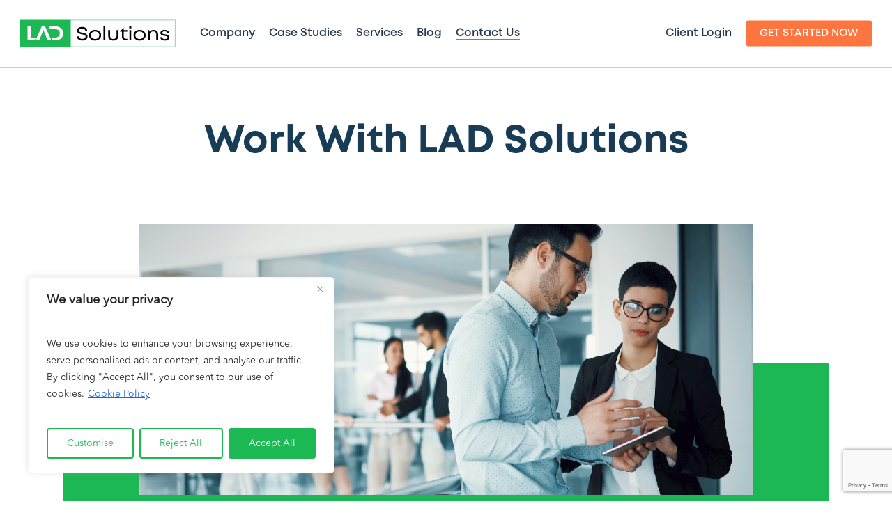

--- FILE ---
content_type: text/html; charset=UTF-8
request_url: https://ladsolutions.com/contact-us/
body_size: 40589
content:






































<!DOCTYPE html>

<html lang="en-US" class="no-js">
<head>
	
	<meta charset="UTF-8">
<script type="text/javascript">
/* <![CDATA[ */
var gform;gform||(document.addEventListener("gform_main_scripts_loaded",function(){gform.scriptsLoaded=!0}),document.addEventListener("gform/theme/scripts_loaded",function(){gform.themeScriptsLoaded=!0}),window.addEventListener("DOMContentLoaded",function(){gform.domLoaded=!0}),gform={domLoaded:!1,scriptsLoaded:!1,themeScriptsLoaded:!1,isFormEditor:()=>"function"==typeof InitializeEditor,callIfLoaded:function(o){return!(!gform.domLoaded||!gform.scriptsLoaded||!gform.themeScriptsLoaded&&!gform.isFormEditor()||(gform.isFormEditor()&&console.warn("The use of gform.initializeOnLoaded() is deprecated in the form editor context and will be removed in Gravity Forms 3.1."),o(),0))},initializeOnLoaded:function(o){gform.callIfLoaded(o)||(document.addEventListener("gform_main_scripts_loaded",()=>{gform.scriptsLoaded=!0,gform.callIfLoaded(o)}),document.addEventListener("gform/theme/scripts_loaded",()=>{gform.themeScriptsLoaded=!0,gform.callIfLoaded(o)}),window.addEventListener("DOMContentLoaded",()=>{gform.domLoaded=!0,gform.callIfLoaded(o)}))},hooks:{action:{},filter:{}},addAction:function(o,r,e,t){gform.addHook("action",o,r,e,t)},addFilter:function(o,r,e,t){gform.addHook("filter",o,r,e,t)},doAction:function(o){gform.doHook("action",o,arguments)},applyFilters:function(o){return gform.doHook("filter",o,arguments)},removeAction:function(o,r){gform.removeHook("action",o,r)},removeFilter:function(o,r,e){gform.removeHook("filter",o,r,e)},addHook:function(o,r,e,t,n){null==gform.hooks[o][r]&&(gform.hooks[o][r]=[]);var d=gform.hooks[o][r];null==n&&(n=r+"_"+d.length),gform.hooks[o][r].push({tag:n,callable:e,priority:t=null==t?10:t})},doHook:function(r,o,e){var t;if(e=Array.prototype.slice.call(e,1),null!=gform.hooks[r][o]&&((o=gform.hooks[r][o]).sort(function(o,r){return o.priority-r.priority}),o.forEach(function(o){"function"!=typeof(t=o.callable)&&(t=window[t]),"action"==r?t.apply(null,e):e[0]=t.apply(null,e)})),"filter"==r)return e[0]},removeHook:function(o,r,t,n){var e;null!=gform.hooks[o][r]&&(e=(e=gform.hooks[o][r]).filter(function(o,r,e){return!!(null!=n&&n!=o.tag||null!=t&&t!=o.priority)}),gform.hooks[o][r]=e)}});
/* ]]> */
</script>

	
	<meta name="viewport" content="width=device-width, initial-scale=1, maximum-scale=1, user-scalable=0" /><meta name='robots' content='index, follow, max-image-preview:large, max-snippet:-1, max-video-preview:-1' />
	<style>img:is([sizes="auto" i], [sizes^="auto," i]) { contain-intrinsic-size: 3000px 1500px }</style>
	
	<!-- This site is optimized with the Yoast SEO Premium plugin v24.9 (Yoast SEO v26.2) - https://yoast.com/wordpress/plugins/seo/ -->
	<title>Contact Us | LAD Solutions</title>
<link rel='preconnect' href='//fonts.gstatic.com' crossorigin />
<link rel='preconnect' href='//www.googletagmanager.com' />
<link rel='preconnect' href='//www.google.com' />
<link rel='preconnect' href='//assets.goodfirms.co' />
<link rel='preconnect' href='//platform.illow.io' />
<link rel='dns-prefetch' href='//fonts.gstatic.com' />
<link rel='dns-prefetch' href='//assets.goodfirms.co' />
<link rel='dns-prefetch' href='//platform.illow.io' />

	<meta name="description" content="Contact LAD Solutions, an affordable online marketing firm for SEO, PPC Management, Web Design &amp; Development services. Call 888.523.2926 to know more info." />
	<link rel="canonical" href="https://ladsolutions.com/contact-us/" />
	<meta property="og:locale" content="en_US" />
	<meta property="og:type" content="article" />
	<meta property="og:title" content="Contact us" />
	<meta property="og:description" content="Contact LAD Solutions, an affordable online marketing firm for SEO, PPC Management, Web Design &amp; Development services. Call 888.523.2926 to know more info." />
	<meta property="og:url" content="https://ladsolutions.com/contact-us/" />
	<meta property="og:site_name" content="LAD Solutions" />
	<meta property="article:publisher" content="https://www.facebook.com/LADSolutionsLLC" />
	<meta property="article:modified_time" content="2025-05-02T08:05:51+00:00" />
	<meta name="twitter:card" content="summary_large_image" />
	<meta name="twitter:site" content="@LADSolutions" />
	<meta name="twitter:label1" content="Est. reading time" />
	<meta name="twitter:data1" content="2 minutes" />
	<script type="application/ld+json" class="yoast-schema-graph">{"@context":"https://schema.org","@graph":[{"@type":"WebPage","@id":"https://ladsolutions.com/contact-us/","url":"https://ladsolutions.com/contact-us/","name":"Contact Us | LAD Solutions","isPartOf":{"@id":"https://ladsolutions.com/#website"},"datePublished":"2020-06-04T09:27:39+00:00","dateModified":"2025-05-02T08:05:51+00:00","description":"Contact LAD Solutions, an affordable online marketing firm for SEO, PPC Management, Web Design & Development services. Call 888.523.2926 to know more info.","breadcrumb":{"@id":"https://ladsolutions.com/contact-us/#breadcrumb"},"inLanguage":"en-US","potentialAction":[{"@type":"ReadAction","target":["https://ladsolutions.com/contact-us/"]}]},{"@type":"BreadcrumbList","@id":"https://ladsolutions.com/contact-us/#breadcrumb","itemListElement":[{"@type":"ListItem","position":1,"name":"Home","item":"https://ladsolutions.com/"},{"@type":"ListItem","position":2,"name":"Contact us"}]},{"@type":"WebSite","@id":"https://ladsolutions.com/#website","url":"https://ladsolutions.com/","name":"LAD Solutions","description":"Online Marketing Firm","publisher":{"@id":"https://ladsolutions.com/#organization"},"potentialAction":[{"@type":"SearchAction","target":{"@type":"EntryPoint","urlTemplate":"https://ladsolutions.com/?s={search_term_string}"},"query-input":{"@type":"PropertyValueSpecification","valueRequired":true,"valueName":"search_term_string"}}],"inLanguage":"en-US"},{"@type":"Organization","@id":"https://ladsolutions.com/#organization","name":"LAD Solutions","url":"https://ladsolutions.com/","logo":{"@type":"ImageObject","inLanguage":"en-US","@id":"https://ladsolutions.com/#/schema/logo/image/","url":"https://e2rasjpp25h.exactdn.com/wp-content/uploads/2024/07/logo-lad-new.png?strip=all&lossy=1&quality=80&ssl=1","contentUrl":"https://e2rasjpp25h.exactdn.com/wp-content/uploads/2024/07/logo-lad-new.png?strip=all&lossy=1&quality=80&ssl=1","width":781,"height":156,"caption":"LAD Solutions"},"image":{"@id":"https://ladsolutions.com/#/schema/logo/image/"},"sameAs":["https://www.facebook.com/LADSolutionsLLC","https://x.com/LADSolutions","https://www.linkedin.com/company/lad-solutions/","https://www.instagram.com/ladsolutions/"]}]}</script>
	<!-- / Yoast SEO Premium plugin. -->


<link rel='dns-prefetch' href='//www.google.com' />
<link rel='dns-prefetch' href='//www.googletagmanager.com' />
<link rel="alternate" type="application/rss+xml" title="LAD Solutions &raquo; Feed" href="https://ladsolutions.com/feed/" />
<link rel="alternate" type="application/rss+xml" title="LAD Solutions &raquo; Comments Feed" href="https://ladsolutions.com/comments/feed/" />
<script type="text/javascript">
/* <![CDATA[ */
window._wpemojiSettings = {"baseUrl":"https:\/\/s.w.org\/images\/core\/emoji\/16.0.1\/72x72\/","ext":".png","svgUrl":"https:\/\/s.w.org\/images\/core\/emoji\/16.0.1\/svg\/","svgExt":".svg","source":{"concatemoji":"https:\/\/ladsolutions.com\/wp-includes\/js\/wp-emoji-release.min.js?ver=6.8.3"}};
/*! This file is auto-generated */
!function(s,n){var o,i,e;function c(e){try{var t={supportTests:e,timestamp:(new Date).valueOf()};sessionStorage.setItem(o,JSON.stringify(t))}catch(e){}}function p(e,t,n){e.clearRect(0,0,e.canvas.width,e.canvas.height),e.fillText(t,0,0);var t=new Uint32Array(e.getImageData(0,0,e.canvas.width,e.canvas.height).data),a=(e.clearRect(0,0,e.canvas.width,e.canvas.height),e.fillText(n,0,0),new Uint32Array(e.getImageData(0,0,e.canvas.width,e.canvas.height).data));return t.every(function(e,t){return e===a[t]})}function u(e,t){e.clearRect(0,0,e.canvas.width,e.canvas.height),e.fillText(t,0,0);for(var n=e.getImageData(16,16,1,1),a=0;a<n.data.length;a++)if(0!==n.data[a])return!1;return!0}function f(e,t,n,a){switch(t){case"flag":return n(e,"\ud83c\udff3\ufe0f\u200d\u26a7\ufe0f","\ud83c\udff3\ufe0f\u200b\u26a7\ufe0f")?!1:!n(e,"\ud83c\udde8\ud83c\uddf6","\ud83c\udde8\u200b\ud83c\uddf6")&&!n(e,"\ud83c\udff4\udb40\udc67\udb40\udc62\udb40\udc65\udb40\udc6e\udb40\udc67\udb40\udc7f","\ud83c\udff4\u200b\udb40\udc67\u200b\udb40\udc62\u200b\udb40\udc65\u200b\udb40\udc6e\u200b\udb40\udc67\u200b\udb40\udc7f");case"emoji":return!a(e,"\ud83e\udedf")}return!1}function g(e,t,n,a){var r="undefined"!=typeof WorkerGlobalScope&&self instanceof WorkerGlobalScope?new OffscreenCanvas(300,150):s.createElement("canvas"),o=r.getContext("2d",{willReadFrequently:!0}),i=(o.textBaseline="top",o.font="600 32px Arial",{});return e.forEach(function(e){i[e]=t(o,e,n,a)}),i}function t(e){var t=s.createElement("script");t.src=e,t.defer=!0,s.head.appendChild(t)}"undefined"!=typeof Promise&&(o="wpEmojiSettingsSupports",i=["flag","emoji"],n.supports={everything:!0,everythingExceptFlag:!0},e=new Promise(function(e){s.addEventListener("DOMContentLoaded",e,{once:!0})}),new Promise(function(t){var n=function(){try{var e=JSON.parse(sessionStorage.getItem(o));if("object"==typeof e&&"number"==typeof e.timestamp&&(new Date).valueOf()<e.timestamp+604800&&"object"==typeof e.supportTests)return e.supportTests}catch(e){}return null}();if(!n){if("undefined"!=typeof Worker&&"undefined"!=typeof OffscreenCanvas&&"undefined"!=typeof URL&&URL.createObjectURL&&"undefined"!=typeof Blob)try{var e="postMessage("+g.toString()+"("+[JSON.stringify(i),f.toString(),p.toString(),u.toString()].join(",")+"));",a=new Blob([e],{type:"text/javascript"}),r=new Worker(URL.createObjectURL(a),{name:"wpTestEmojiSupports"});return void(r.onmessage=function(e){c(n=e.data),r.terminate(),t(n)})}catch(e){}c(n=g(i,f,p,u))}t(n)}).then(function(e){for(var t in e)n.supports[t]=e[t],n.supports.everything=n.supports.everything&&n.supports[t],"flag"!==t&&(n.supports.everythingExceptFlag=n.supports.everythingExceptFlag&&n.supports[t]);n.supports.everythingExceptFlag=n.supports.everythingExceptFlag&&!n.supports.flag,n.DOMReady=!1,n.readyCallback=function(){n.DOMReady=!0}}).then(function(){return e}).then(function(){var e;n.supports.everything||(n.readyCallback(),(e=n.source||{}).concatemoji?t(e.concatemoji):e.wpemoji&&e.twemoji&&(t(e.twemoji),t(e.wpemoji)))}))}((window,document),window._wpemojiSettings);
/* ]]> */
</script>
<style id='wp-emoji-styles-inline-css' type='text/css'>

	img.wp-smiley, img.emoji {
		display: inline !important;
		border: none !important;
		box-shadow: none !important;
		height: 1em !important;
		width: 1em !important;
		margin: 0 0.07em !important;
		vertical-align: -0.1em !important;
		background: none !important;
		padding: 0 !important;
	}
</style>
<link rel='stylesheet' id='wp-block-library-css' href='https://ladsolutions.com/wp-includes/css/dist/block-library/style.min.css?ver=6.8.3' type='text/css' media='all' />
<style id='global-styles-inline-css' type='text/css'>
:root{--wp--preset--aspect-ratio--square: 1;--wp--preset--aspect-ratio--4-3: 4/3;--wp--preset--aspect-ratio--3-4: 3/4;--wp--preset--aspect-ratio--3-2: 3/2;--wp--preset--aspect-ratio--2-3: 2/3;--wp--preset--aspect-ratio--16-9: 16/9;--wp--preset--aspect-ratio--9-16: 9/16;--wp--preset--color--black: #000000;--wp--preset--color--cyan-bluish-gray: #abb8c3;--wp--preset--color--white: #ffffff;--wp--preset--color--pale-pink: #f78da7;--wp--preset--color--vivid-red: #cf2e2e;--wp--preset--color--luminous-vivid-orange: #ff6900;--wp--preset--color--luminous-vivid-amber: #fcb900;--wp--preset--color--light-green-cyan: #7bdcb5;--wp--preset--color--vivid-green-cyan: #00d084;--wp--preset--color--pale-cyan-blue: #8ed1fc;--wp--preset--color--vivid-cyan-blue: #0693e3;--wp--preset--color--vivid-purple: #9b51e0;--wp--preset--gradient--vivid-cyan-blue-to-vivid-purple: linear-gradient(135deg,rgba(6,147,227,1) 0%,rgb(155,81,224) 100%);--wp--preset--gradient--light-green-cyan-to-vivid-green-cyan: linear-gradient(135deg,rgb(122,220,180) 0%,rgb(0,208,130) 100%);--wp--preset--gradient--luminous-vivid-amber-to-luminous-vivid-orange: linear-gradient(135deg,rgba(252,185,0,1) 0%,rgba(255,105,0,1) 100%);--wp--preset--gradient--luminous-vivid-orange-to-vivid-red: linear-gradient(135deg,rgba(255,105,0,1) 0%,rgb(207,46,46) 100%);--wp--preset--gradient--very-light-gray-to-cyan-bluish-gray: linear-gradient(135deg,rgb(238,238,238) 0%,rgb(169,184,195) 100%);--wp--preset--gradient--cool-to-warm-spectrum: linear-gradient(135deg,rgb(74,234,220) 0%,rgb(151,120,209) 20%,rgb(207,42,186) 40%,rgb(238,44,130) 60%,rgb(251,105,98) 80%,rgb(254,248,76) 100%);--wp--preset--gradient--blush-light-purple: linear-gradient(135deg,rgb(255,206,236) 0%,rgb(152,150,240) 100%);--wp--preset--gradient--blush-bordeaux: linear-gradient(135deg,rgb(254,205,165) 0%,rgb(254,45,45) 50%,rgb(107,0,62) 100%);--wp--preset--gradient--luminous-dusk: linear-gradient(135deg,rgb(255,203,112) 0%,rgb(199,81,192) 50%,rgb(65,88,208) 100%);--wp--preset--gradient--pale-ocean: linear-gradient(135deg,rgb(255,245,203) 0%,rgb(182,227,212) 50%,rgb(51,167,181) 100%);--wp--preset--gradient--electric-grass: linear-gradient(135deg,rgb(202,248,128) 0%,rgb(113,206,126) 100%);--wp--preset--gradient--midnight: linear-gradient(135deg,rgb(2,3,129) 0%,rgb(40,116,252) 100%);--wp--preset--font-size--small: 13px;--wp--preset--font-size--medium: 20px;--wp--preset--font-size--large: 36px;--wp--preset--font-size--x-large: 42px;--wp--preset--spacing--20: 0.44rem;--wp--preset--spacing--30: 0.67rem;--wp--preset--spacing--40: 1rem;--wp--preset--spacing--50: 1.5rem;--wp--preset--spacing--60: 2.25rem;--wp--preset--spacing--70: 3.38rem;--wp--preset--spacing--80: 5.06rem;--wp--preset--shadow--natural: 6px 6px 9px rgba(0, 0, 0, 0.2);--wp--preset--shadow--deep: 12px 12px 50px rgba(0, 0, 0, 0.4);--wp--preset--shadow--sharp: 6px 6px 0px rgba(0, 0, 0, 0.2);--wp--preset--shadow--outlined: 6px 6px 0px -3px rgba(255, 255, 255, 1), 6px 6px rgba(0, 0, 0, 1);--wp--preset--shadow--crisp: 6px 6px 0px rgba(0, 0, 0, 1);}:root { --wp--style--global--content-size: 1300px;--wp--style--global--wide-size: 1300px; }:where(body) { margin: 0; }.wp-site-blocks > .alignleft { float: left; margin-right: 2em; }.wp-site-blocks > .alignright { float: right; margin-left: 2em; }.wp-site-blocks > .aligncenter { justify-content: center; margin-left: auto; margin-right: auto; }:where(.is-layout-flex){gap: 0.5em;}:where(.is-layout-grid){gap: 0.5em;}.is-layout-flow > .alignleft{float: left;margin-inline-start: 0;margin-inline-end: 2em;}.is-layout-flow > .alignright{float: right;margin-inline-start: 2em;margin-inline-end: 0;}.is-layout-flow > .aligncenter{margin-left: auto !important;margin-right: auto !important;}.is-layout-constrained > .alignleft{float: left;margin-inline-start: 0;margin-inline-end: 2em;}.is-layout-constrained > .alignright{float: right;margin-inline-start: 2em;margin-inline-end: 0;}.is-layout-constrained > .aligncenter{margin-left: auto !important;margin-right: auto !important;}.is-layout-constrained > :where(:not(.alignleft):not(.alignright):not(.alignfull)){max-width: var(--wp--style--global--content-size);margin-left: auto !important;margin-right: auto !important;}.is-layout-constrained > .alignwide{max-width: var(--wp--style--global--wide-size);}body .is-layout-flex{display: flex;}.is-layout-flex{flex-wrap: wrap;align-items: center;}.is-layout-flex > :is(*, div){margin: 0;}body .is-layout-grid{display: grid;}.is-layout-grid > :is(*, div){margin: 0;}body{padding-top: 0px;padding-right: 0px;padding-bottom: 0px;padding-left: 0px;}:root :where(.wp-element-button, .wp-block-button__link){background-color: #32373c;border-width: 0;color: #fff;font-family: inherit;font-size: inherit;line-height: inherit;padding: calc(0.667em + 2px) calc(1.333em + 2px);text-decoration: none;}.has-black-color{color: var(--wp--preset--color--black) !important;}.has-cyan-bluish-gray-color{color: var(--wp--preset--color--cyan-bluish-gray) !important;}.has-white-color{color: var(--wp--preset--color--white) !important;}.has-pale-pink-color{color: var(--wp--preset--color--pale-pink) !important;}.has-vivid-red-color{color: var(--wp--preset--color--vivid-red) !important;}.has-luminous-vivid-orange-color{color: var(--wp--preset--color--luminous-vivid-orange) !important;}.has-luminous-vivid-amber-color{color: var(--wp--preset--color--luminous-vivid-amber) !important;}.has-light-green-cyan-color{color: var(--wp--preset--color--light-green-cyan) !important;}.has-vivid-green-cyan-color{color: var(--wp--preset--color--vivid-green-cyan) !important;}.has-pale-cyan-blue-color{color: var(--wp--preset--color--pale-cyan-blue) !important;}.has-vivid-cyan-blue-color{color: var(--wp--preset--color--vivid-cyan-blue) !important;}.has-vivid-purple-color{color: var(--wp--preset--color--vivid-purple) !important;}.has-black-background-color{background-color: var(--wp--preset--color--black) !important;}.has-cyan-bluish-gray-background-color{background-color: var(--wp--preset--color--cyan-bluish-gray) !important;}.has-white-background-color{background-color: var(--wp--preset--color--white) !important;}.has-pale-pink-background-color{background-color: var(--wp--preset--color--pale-pink) !important;}.has-vivid-red-background-color{background-color: var(--wp--preset--color--vivid-red) !important;}.has-luminous-vivid-orange-background-color{background-color: var(--wp--preset--color--luminous-vivid-orange) !important;}.has-luminous-vivid-amber-background-color{background-color: var(--wp--preset--color--luminous-vivid-amber) !important;}.has-light-green-cyan-background-color{background-color: var(--wp--preset--color--light-green-cyan) !important;}.has-vivid-green-cyan-background-color{background-color: var(--wp--preset--color--vivid-green-cyan) !important;}.has-pale-cyan-blue-background-color{background-color: var(--wp--preset--color--pale-cyan-blue) !important;}.has-vivid-cyan-blue-background-color{background-color: var(--wp--preset--color--vivid-cyan-blue) !important;}.has-vivid-purple-background-color{background-color: var(--wp--preset--color--vivid-purple) !important;}.has-black-border-color{border-color: var(--wp--preset--color--black) !important;}.has-cyan-bluish-gray-border-color{border-color: var(--wp--preset--color--cyan-bluish-gray) !important;}.has-white-border-color{border-color: var(--wp--preset--color--white) !important;}.has-pale-pink-border-color{border-color: var(--wp--preset--color--pale-pink) !important;}.has-vivid-red-border-color{border-color: var(--wp--preset--color--vivid-red) !important;}.has-luminous-vivid-orange-border-color{border-color: var(--wp--preset--color--luminous-vivid-orange) !important;}.has-luminous-vivid-amber-border-color{border-color: var(--wp--preset--color--luminous-vivid-amber) !important;}.has-light-green-cyan-border-color{border-color: var(--wp--preset--color--light-green-cyan) !important;}.has-vivid-green-cyan-border-color{border-color: var(--wp--preset--color--vivid-green-cyan) !important;}.has-pale-cyan-blue-border-color{border-color: var(--wp--preset--color--pale-cyan-blue) !important;}.has-vivid-cyan-blue-border-color{border-color: var(--wp--preset--color--vivid-cyan-blue) !important;}.has-vivid-purple-border-color{border-color: var(--wp--preset--color--vivid-purple) !important;}.has-vivid-cyan-blue-to-vivid-purple-gradient-background{background: var(--wp--preset--gradient--vivid-cyan-blue-to-vivid-purple) !important;}.has-light-green-cyan-to-vivid-green-cyan-gradient-background{background: var(--wp--preset--gradient--light-green-cyan-to-vivid-green-cyan) !important;}.has-luminous-vivid-amber-to-luminous-vivid-orange-gradient-background{background: var(--wp--preset--gradient--luminous-vivid-amber-to-luminous-vivid-orange) !important;}.has-luminous-vivid-orange-to-vivid-red-gradient-background{background: var(--wp--preset--gradient--luminous-vivid-orange-to-vivid-red) !important;}.has-very-light-gray-to-cyan-bluish-gray-gradient-background{background: var(--wp--preset--gradient--very-light-gray-to-cyan-bluish-gray) !important;}.has-cool-to-warm-spectrum-gradient-background{background: var(--wp--preset--gradient--cool-to-warm-spectrum) !important;}.has-blush-light-purple-gradient-background{background: var(--wp--preset--gradient--blush-light-purple) !important;}.has-blush-bordeaux-gradient-background{background: var(--wp--preset--gradient--blush-bordeaux) !important;}.has-luminous-dusk-gradient-background{background: var(--wp--preset--gradient--luminous-dusk) !important;}.has-pale-ocean-gradient-background{background: var(--wp--preset--gradient--pale-ocean) !important;}.has-electric-grass-gradient-background{background: var(--wp--preset--gradient--electric-grass) !important;}.has-midnight-gradient-background{background: var(--wp--preset--gradient--midnight) !important;}.has-small-font-size{font-size: var(--wp--preset--font-size--small) !important;}.has-medium-font-size{font-size: var(--wp--preset--font-size--medium) !important;}.has-large-font-size{font-size: var(--wp--preset--font-size--large) !important;}.has-x-large-font-size{font-size: var(--wp--preset--font-size--x-large) !important;}
:where(.wp-block-post-template.is-layout-flex){gap: 1.25em;}:where(.wp-block-post-template.is-layout-grid){gap: 1.25em;}
:where(.wp-block-columns.is-layout-flex){gap: 2em;}:where(.wp-block-columns.is-layout-grid){gap: 2em;}
:root :where(.wp-block-pullquote){font-size: 1.5em;line-height: 1.6;}
</style>
<link rel='stylesheet' id='pwa-for-wp-button-css-css' href='https://ladsolutions.com/wp-content/plugins/call-to-action-for-pwa/assets/css/pwaforwp-button.css?ver=1.16' type='text/css' media='all' />
<link rel='stylesheet' id='font-awesome-css' href='https://ladsolutions.com/wp-content/themes/salient/css/font-awesome-legacy.min.css?ver=4.7.1' type='text/css' media='all' />
<link rel='stylesheet' id='parent-style-css' href='https://ladsolutions.com/wp-content/themes/salient/style.css?ver=17.4.1' type='text/css' media='all' />
<link rel='stylesheet' id='salient-grid-system-css' href='https://ladsolutions.com/wp-content/themes/salient/css/build/grid-system.css?ver=17.4.1' type='text/css' media='all' />
<link rel='stylesheet' id='main-styles-css' href='https://ladsolutions.com/wp-content/themes/salient/css/build/style.css?ver=17.4.1' type='text/css' media='all' />
<style id='main-styles-inline-css' type='text/css'>
html body[data-header-resize="1"] .container-wrap, 
			html body[data-header-format="left-header"][data-header-resize="0"] .container-wrap, 
			html body[data-header-resize="0"] .container-wrap, 
			body[data-header-format="left-header"][data-header-resize="0"] .container-wrap { 
				padding-top: 0; 
			} 
			.main-content > .row > #breadcrumbs.yoast { 
				padding: 20px 0; 
			}
</style>
<link rel='stylesheet' id='nectar-header-layout-left-aligned-css' href='https://ladsolutions.com/wp-content/themes/salient/css/build/header/header-layout-menu-left-aligned.css?ver=17.4.1' type='text/css' media='all' />
<link rel='stylesheet' id='nectar-element-vc-separator-css' href='https://ladsolutions.com/wp-content/themes/salient/css/build/elements/element-vc-separator.css?ver=17.4.1' type='text/css' media='all' />
<link rel='stylesheet' id='nectar-element-vc-icon-css' href='https://ladsolutions.com/wp-content/themes/salient/css/build/elements/element-vc-icon-element.css?ver=17.4.1' type='text/css' media='all' />
<link rel='stylesheet' id='nectar-element-wpb-column-border-css' href='https://ladsolutions.com/wp-content/themes/salient/css/build/elements/element-wpb-column-border.css?ver=17.4.1' type='text/css' media='all' />
<link rel='stylesheet' id='responsive-css' href='https://ladsolutions.com/wp-content/themes/salient/css/build/responsive.css?ver=17.4.1' type='text/css' media='all' />
<link rel='stylesheet' id='skin-material-css' href='https://ladsolutions.com/wp-content/themes/salient/css/build/skin-material.css?ver=17.4.1' type='text/css' media='all' />
<link rel='stylesheet' id='salient-wp-menu-dynamic-css' href='https://ladsolutions.com/wp-content/uploads/salient/menu-dynamic.css?ver=14648' type='text/css' media='all' />
<link rel='stylesheet' id='js_composer_front-css' href='https://ladsolutions.com/wp-content/themes/salient/css/build/plugins/js_composer.css?ver=17.4.1' type='text/css' media='all' />
<link rel='stylesheet' id='gform_basic-css' href='https://ladsolutions.com/wp-content/plugins/gravityforms/assets/css/dist/basic.min.css?ver=2.9.21' type='text/css' media='all' />
<link rel='stylesheet' id='gform_theme_components-css' href='https://ladsolutions.com/wp-content/plugins/gravityforms/assets/css/dist/theme-components.min.css?ver=2.9.21' type='text/css' media='all' />
<link rel='stylesheet' id='gform_theme-css' href='https://ladsolutions.com/wp-content/plugins/gravityforms/assets/css/dist/theme.min.css?ver=2.9.21' type='text/css' media='all' />
<link rel='stylesheet' id='dynamic-css-css' href='https://ladsolutions.com/wp-content/themes/salient/css/salient-dynamic-styles.css?ver=1595' type='text/css' media='all' />
<style id='dynamic-css-inline-css' type='text/css'>
#header-space{background-color:#ffffff}@media only screen and (min-width:1000px){body #ajax-content-wrap.no-scroll{min-height:calc(100vh - 96px);height:calc(100vh - 96px)!important;}}@media only screen and (min-width:1000px){#page-header-wrap.fullscreen-header,#page-header-wrap.fullscreen-header #page-header-bg,html:not(.nectar-box-roll-loaded) .nectar-box-roll > #page-header-bg.fullscreen-header,.nectar_fullscreen_zoom_recent_projects,#nectar_fullscreen_rows:not(.afterLoaded) > div{height:calc(100vh - 95px);}.wpb_row.vc_row-o-full-height.top-level,.wpb_row.vc_row-o-full-height.top-level > .col.span_12{min-height:calc(100vh - 95px);}html:not(.nectar-box-roll-loaded) .nectar-box-roll > #page-header-bg.fullscreen-header{top:96px;}.nectar-slider-wrap[data-fullscreen="true"]:not(.loaded),.nectar-slider-wrap[data-fullscreen="true"]:not(.loaded) .swiper-container{height:calc(100vh - 94px)!important;}.admin-bar .nectar-slider-wrap[data-fullscreen="true"]:not(.loaded),.admin-bar .nectar-slider-wrap[data-fullscreen="true"]:not(.loaded) .swiper-container{height:calc(100vh - 94px - 32px)!important;}}.admin-bar[class*="page-template-template-no-header"] .wpb_row.vc_row-o-full-height.top-level,.admin-bar[class*="page-template-template-no-header"] .wpb_row.vc_row-o-full-height.top-level > .col.span_12{min-height:calc(100vh - 32px);}body[class*="page-template-template-no-header"] .wpb_row.vc_row-o-full-height.top-level,body[class*="page-template-template-no-header"] .wpb_row.vc_row-o-full-height.top-level > .col.span_12{min-height:100vh;}@media only screen and (max-width:999px){.using-mobile-browser #nectar_fullscreen_rows:not(.afterLoaded):not([data-mobile-disable="on"]) > div{height:calc(100vh - 121px);}.using-mobile-browser .wpb_row.vc_row-o-full-height.top-level,.using-mobile-browser .wpb_row.vc_row-o-full-height.top-level > .col.span_12,[data-permanent-transparent="1"].using-mobile-browser .wpb_row.vc_row-o-full-height.top-level,[data-permanent-transparent="1"].using-mobile-browser .wpb_row.vc_row-o-full-height.top-level > .col.span_12{min-height:calc(100vh - 121px);}html:not(.nectar-box-roll-loaded) .nectar-box-roll > #page-header-bg.fullscreen-header,.nectar_fullscreen_zoom_recent_projects,.nectar-slider-wrap[data-fullscreen="true"]:not(.loaded),.nectar-slider-wrap[data-fullscreen="true"]:not(.loaded) .swiper-container,#nectar_fullscreen_rows:not(.afterLoaded):not([data-mobile-disable="on"]) > div{height:calc(100vh - 68px);}.wpb_row.vc_row-o-full-height.top-level,.wpb_row.vc_row-o-full-height.top-level > .col.span_12{min-height:calc(100vh - 68px);}body[data-transparent-header="false"] #ajax-content-wrap.no-scroll{min-height:calc(100vh - 68px);height:calc(100vh - 68px);}}#nectar_fullscreen_rows{background-color:transparent;}body .container-wrap .wpb_row[data-column-margin="none"]:not(.full-width-section):not(.full-width-content),html body .wpb_row[data-column-margin="none"]:not(.full-width-section):not(.full-width-content){margin-bottom:0;}body .container-wrap .vc_row-fluid[data-column-margin="none"] > .span_12,html body .vc_row-fluid[data-column-margin="none"] > .span_12,body .container-wrap .vc_row-fluid[data-column-margin="none"] .full-page-inner > .container > .span_12,body .container-wrap .vc_row-fluid[data-column-margin="none"] .full-page-inner > .span_12{margin-left:0;margin-right:0;}body .container-wrap .vc_row-fluid[data-column-margin="none"] .wpb_column:not(.child_column),body .container-wrap .inner_row[data-column-margin="none"] .child_column,html body .vc_row-fluid[data-column-margin="none"] .wpb_column:not(.child_column),html body .inner_row[data-column-margin="none"] .child_column{padding-left:0;padding-right:0;}.col.padding-10-percent > .vc_column-inner,.col.padding-10-percent > .n-sticky > .vc_column-inner{padding:calc(600px * 0.10);}@media only screen and (max-width:690px){.col.padding-10-percent > .vc_column-inner,.col.padding-10-percent > .n-sticky > .vc_column-inner{padding:calc(100vw * 0.10);}}@media only screen and (min-width:1000px){.col.padding-10-percent > .vc_column-inner,.col.padding-10-percent > .n-sticky > .vc_column-inner{padding:calc((100vw - 180px) * 0.10);}.column_container:not(.vc_col-sm-12) .col.padding-10-percent > .vc_column-inner{padding:calc((100vw - 180px) * 0.05);}}@media only screen and (min-width:1425px){.col.padding-10-percent > .vc_column-inner{padding:calc(1245px * 0.10);}.column_container:not(.vc_col-sm-12) .col.padding-10-percent > .vc_column-inner{padding:calc(1245px * 0.05);}}.full-width-content .col.padding-10-percent > .vc_column-inner{padding:calc(100vw * 0.10);}@media only screen and (max-width:999px){.full-width-content .col.padding-10-percent > .vc_column-inner{padding:calc(100vw * 0.10);}}@media only screen and (min-width:1000px){.full-width-content .column_container:not(.vc_col-sm-12) .col.padding-10-percent > .vc_column-inner{padding:calc(100vw * 0.05);}}#ajax-content-wrap .col[data-padding-pos="left-right"] > .vc_column-inner,#ajax-content-wrap .col[data-padding-pos="left-right"] > .n-sticky > .vc_column-inner{padding-top:0;padding-bottom:0}.col.padding-6-percent > .vc_column-inner,.col.padding-6-percent > .n-sticky > .vc_column-inner{padding:calc(600px * 0.06);}@media only screen and (max-width:690px){.col.padding-6-percent > .vc_column-inner,.col.padding-6-percent > .n-sticky > .vc_column-inner{padding:calc(100vw * 0.06);}}@media only screen and (min-width:1000px){.col.padding-6-percent > .vc_column-inner,.col.padding-6-percent > .n-sticky > .vc_column-inner{padding:calc((100vw - 180px) * 0.06);}.column_container:not(.vc_col-sm-12) .col.padding-6-percent > .vc_column-inner{padding:calc((100vw - 180px) * 0.03);}}@media only screen and (min-width:1425px){.col.padding-6-percent > .vc_column-inner{padding:calc(1245px * 0.06);}.column_container:not(.vc_col-sm-12) .col.padding-6-percent > .vc_column-inner{padding:calc(1245px * 0.03);}}.full-width-content .col.padding-6-percent > .vc_column-inner{padding:calc(100vw * 0.06);}@media only screen and (max-width:999px){.full-width-content .col.padding-6-percent > .vc_column-inner{padding:calc(100vw * 0.06);}}@media only screen and (min-width:1000px){.full-width-content .column_container:not(.vc_col-sm-12) .col.padding-6-percent > .vc_column-inner{padding:calc(100vw * 0.03);}}body[data-aie] .col[data-padding-pos="right"] > .vc_column-inner,body #ajax-content-wrap .col[data-padding-pos="right"] > .vc_column-inner,#ajax-content-wrap .col[data-padding-pos="right"] > .n-sticky > .vc_column-inner{padding-left:0;padding-top:0;padding-bottom:0}.wpb_column[data-cfc="true"] h1,.wpb_column[data-cfc="true"] h2,.wpb_column[data-cfc="true"] h3,.wpb_column[data-cfc="true"] h4,.wpb_column[data-cfc="true"] h5,.wpb_column[data-cfc="true"] h6,.wpb_column[data-cfc="true"] p{color:inherit}.nectar-shape-divider-wrap{position:absolute;top:auto;bottom:0;left:0;right:0;width:100%;height:150px;z-index:3;transform:translateZ(0);}.post-area.span_9 .nectar-shape-divider-wrap{overflow:hidden;}.nectar-shape-divider-wrap[data-front="true"]{z-index:50;}.nectar-shape-divider-wrap[data-style="waves_opacity"] svg path:first-child{opacity:0.6;}.nectar-shape-divider-wrap[data-style="curve_opacity"] svg path:nth-child(1),.nectar-shape-divider-wrap[data-style="waves_opacity_alt"] svg path:nth-child(1){opacity:0.15;}.nectar-shape-divider-wrap[data-style="curve_opacity"] svg path:nth-child(2),.nectar-shape-divider-wrap[data-style="waves_opacity_alt"] svg path:nth-child(2){opacity:0.3;}.nectar-shape-divider{width:100%;left:0;bottom:-1px;height:100%;position:absolute;}.nectar-shape-divider-wrap.no-color .nectar-shape-divider{fill:#fff;}@media only screen and (max-width:999px){.nectar-shape-divider-wrap:not([data-using-percent-val="true"]) .nectar-shape-divider{height:75%;}.nectar-shape-divider-wrap[data-style="clouds"]:not([data-using-percent-val="true"]) .nectar-shape-divider{height:55%;}}@media only screen and (max-width:690px){.nectar-shape-divider-wrap:not([data-using-percent-val="true"]) .nectar-shape-divider{height:33%;}.nectar-shape-divider-wrap[data-style="clouds"]:not([data-using-percent-val="true"]) .nectar-shape-divider{height:33%;}}#ajax-content-wrap .nectar-shape-divider-wrap[data-height="1"] .nectar-shape-divider,#ajax-content-wrap .nectar-shape-divider-wrap[data-height="1px"] .nectar-shape-divider{height:1px;}.nectar-shape-divider-wrap[data-position="top"]{top:-1px;bottom:auto;}.nectar-shape-divider-wrap[data-position="top"]{transform:rotate(180deg)}@media only screen,print{.vc_row.inner_row.translate_y_-100px{-webkit-transform:translateY(-100px);transform:translateY(-100px);}}.col.padding-3-percent > .vc_column-inner,.col.padding-3-percent > .n-sticky > .vc_column-inner{padding:calc(600px * 0.03);}@media only screen and (max-width:690px){.col.padding-3-percent > .vc_column-inner,.col.padding-3-percent > .n-sticky > .vc_column-inner{padding:calc(100vw * 0.03);}}@media only screen and (min-width:1000px){.col.padding-3-percent > .vc_column-inner,.col.padding-3-percent > .n-sticky > .vc_column-inner{padding:calc((100vw - 180px) * 0.03);}.column_container:not(.vc_col-sm-12) .col.padding-3-percent > .vc_column-inner{padding:calc((100vw - 180px) * 0.015);}}@media only screen and (min-width:1425px){.col.padding-3-percent > .vc_column-inner{padding:calc(1245px * 0.03);}.column_container:not(.vc_col-sm-12) .col.padding-3-percent > .vc_column-inner{padding:calc(1245px * 0.015);}}.full-width-content .col.padding-3-percent > .vc_column-inner{padding:calc(100vw * 0.03);}@media only screen and (max-width:999px){.full-width-content .col.padding-3-percent > .vc_column-inner{padding:calc(100vw * 0.03);}}@media only screen and (min-width:1000px){.full-width-content .column_container:not(.vc_col-sm-12) .col.padding-3-percent > .vc_column-inner{padding:calc(100vw * 0.015);}}.wpb_column > .vc_column-inner > .border-wrap{position:static;pointer-events:none}.wpb_column > .vc_column-inner > .border-wrap >span{position:absolute;z-index:100;}.wpb_column[data-border-style="solid"] > .vc_column-inner > .border-wrap >span{border-style:solid}.wpb_column[data-border-style="dotted"] > .vc_column-inner > .border-wrap >span{border-style:dotted}.wpb_column[data-border-style="dashed"] > .vc_column-inner > .border-wrap >span{border-style:dashed}.wpb_column > .vc_column-inner > .border-wrap >.border-top,.wpb_column[data-border-style*="double"] > .vc_column-inner > .border-wrap >.border-top:after{width:100%;top:0;left:0;border-color:inherit;}.wpb_column > .vc_column-inner > .border-wrap >.border-bottom,.wpb_column[data-border-style*="double"] > .vc_column-inner > .border-wrap >.border-bottom:after{width:100%;bottom:0;left:0;border-color:inherit;}.wpb_column > .vc_column-inner > .border-wrap >.border-left,.wpb_column[data-border-style*="double"] > .vc_column-inner > .border-wrap >.border-left:after{height:100%;top:0;left:0;border-color:inherit;}.wpb_column > .vc_column-inner > .border-wrap >.border-right,.wpb_column[data-border-style*="double"] > .vc_column-inner > .border-wrap >.border-right:after{height:100%;top:0;right:0;border-color:inherit;}.wpb_column > .vc_column-inner > .border-wrap >.border-right,.wpb_column[data-border-style*="double"] > .vc_column-inner > .border-wrap >.border-right:after,.wpb_column > .vc_column-inner > .border-wrap >.border-left,.wpb_column[data-border-style*="double"] > .vc_column-inner > .border-wrap >.border-left:after,.wpb_column > .vc_column-inner > .border-wrap >.border-bottom,.wpb_column[data-border-style*="double"] > .vc_column-inner > .border-wrap >.border-bottom:after{border-top:none!important}.wpb_column > .vc_column-inner > .border-wrap >.border-left,.wpb_column[data-border-style*="double"] > .vc_column-inner > .border-wrap >.border-left:after,.wpb_column > .vc_column-inner > .border-wrap >.border-bottom,.wpb_column[data-border-style*="double"] > .vc_column-inner > .border-wrap >.border-bottom:after,.wpb_column > .vc_column-inner > .border-wrap >.border-top,.wpb_column[data-border-style*="double"] > .vc_column-inner > .border-wrap >.border-top:after{border-right:none!important}.wpb_column > .vc_column-inner > .border-wrap >.border-right,.wpb_column[data-border-style*="double"] > .vc_column-inner > .border-wrap >.border-right:after,.wpb_column > .vc_column-inner > .border-wrap >.border-left,.wpb_column[data-border-style*="double"] > .vc_column-inner > .border-wrap >.border-left:after,.wpb_column > .vc_column-inner > .border-wrap >.border-top,.wpb_column[data-border-style*="double"] > .vc_column-inner > .border-wrap >.border-top:after{border-bottom:none!important}.wpb_column > .vc_column-inner > .border-wrap >.border-right,.wpb_column[data-border-style*="double"] > .vc_column-inner > .border-wrap >.border-right:after,.wpb_column > .vc_column-inner > .border-wrap >.border-bottom,.wpb_column[data-border-style*="double"] > .vc_column-inner > .border-wrap >.border-bottom:after,.wpb_column > .vc_column-inner > .border-wrap >.border-top,.wpb_column[data-border-style*="double"] > .vc_column-inner > .border-wrap >.border-top:after{border-left:none!important}.wpb_column[data-border-radius="5px"],.wpb_column[data-border-radius="5px"] > .vc_column-inner,.wpb_column[data-border-radius="5px"] > .vc_column-inner > .column-link,.wpb_column[data-border-radius="5px"] > .vc_column-inner > .column-bg-overlay-wrap,.wpb_column[data-border-radius="5px"] > .vc_column-inner > .column-image-bg-wrap[data-bg-animation="zoom-out-reveal"],.wpb_column[data-border-radius="5px"] > .vc_column-inner > .column-image-bg-wrap .column-image-bg,.wpb_column[data-border-radius="5px"] > .vc_column-inner > .column-image-bg-wrap[data-n-parallax-bg="true"],.wpb_column[data-border-radius="5px"] > .n-sticky > .vc_column-inner,.wpb_column[data-border-radius="5px"] > .n-sticky > .vc_column-inner > .column-bg-overlay-wrap{border-radius:5px;}.wpb_column[data-border-radius="10px"],.wpb_column[data-border-radius="10px"] > .vc_column-inner,.wpb_column[data-border-radius="10px"] > .vc_column-inner > .column-link,.wpb_column[data-border-radius="10px"] > .vc_column-inner > .column-bg-overlay-wrap,.wpb_column[data-border-radius="10px"] > .vc_column-inner > .column-image-bg-wrap[data-bg-animation="zoom-out-reveal"],.wpb_column[data-border-radius="10px"] > .vc_column-inner > .column-image-bg-wrap .column-image-bg,.wpb_column[data-border-radius="10px"] > .vc_column-inner > .column-image-bg-wrap[data-n-parallax-bg="true"],.wpb_column[data-border-radius="10px"] > .n-sticky > .vc_column-inner,.wpb_column[data-border-radius="10px"] > .n-sticky > .vc_column-inner > .column-bg-overlay-wrap{border-radius:10px;}.nectar_icon_wrap i{vertical-align:middle;top:0;}.nectar_icon_wrap i[class*="nectar-brands"]{display:inline-block;}.wpb_wrapper > .nectar_icon_wrap{margin-bottom:0;}.nectar_icon_wrap i{transition:color .25s ease;}.nectar_icon_wrap path{transition:fill .25s ease;}.nectar-pulsate i{display:block;border-radius:200px;background-color:currentColor;position:relative;}.nectar-pulsate i:after{display:block;position:absolute;top:50%;left:50%;content:"";width:100%;height:100%;margin:-50% auto auto -50%;-webkit-transform-origin:50% 50%;transform-origin:50% 50%;border-radius:50%;background-color:currentColor;opacity:1;z-index:11;pointer-events:none;animation:nectar_pulsate 2s cubic-bezier(.2,1,.2,1) infinite;}@keyframes nectar_pulsate{0%{opacity:0.6;transform:scale(1);}100%{opacity:0;transform:scale(3);}}.nectar_icon_wrap[data-style*="default"][data-color*="extra-color-gradient"] .nectar_icon i{border-radius:0!important;text-align:center;}.nectar_icon_wrap[data-style*="default"][data-color*="extra-color-gradient"] .nectar_icon i:before{vertical-align:top;}.nectar_icon_wrap[data-style*="default"][data-color*="extra-color-gradient"] .nectar_icon i[class*="fa-"],.nectar_icon_wrap[data-style*="default"][data-color*="extra-color-gradient"] .nectar_icon i[class^="icon-"]{vertical-align:baseline;}.nectar_icon_wrap[data-padding="20px"] .nectar_icon{padding:20px;}@media only screen and (max-width:999px){.vc_row.inner_row.top_padding_tablet_0px{padding-top:0!important;}}@media only screen and (max-width:999px){.vc_row.top_padding_tablet_50px{padding-top:50px!important;}}@media only screen and (max-width:999px){body .vc_row-fluid:not(.full-width-content) > .span_12 .vc_col-sm-2:not(:last-child):not([class*="vc_col-xs-"]){margin-bottom:25px;}}@media only screen and (min-width :691px) and (max-width :999px){body .vc_col-sm-2{width:31.2%;margin-left:3.1%;}body .full-width-content .vc_col-sm-2{width:33.3%;margin-left:0;}.vc_row-fluid .vc_col-sm-2[class*="vc_col-sm-"]:first-child:not([class*="offset"]),.vc_row-fluid .vc_col-sm-2[class*="vc_col-sm-"]:nth-child(3n+4):not([class*="offset"]){margin-left:0;}}@media only screen and (max-width :690px){body .vc_row-fluid .vc_col-sm-2:not([class*="vc_col-xs"]),body .vc_row-fluid.full-width-content .vc_col-sm-2:not([class*="vc_col-xs"]){width:50%;}.vc_row-fluid .vc_col-sm-2[class*="vc_col-sm-"]:first-child:not([class*="offset"]),.vc_row-fluid .vc_col-sm-2[class*="vc_col-sm-"]:nth-child(2n+3):not([class*="offset"]){margin-left:0;}}@media only screen and (max-width:999px){.vc_row.inner_row.bottom_padding_tablet_40px{padding-bottom:40px!important;}}@media only screen and (max-width:999px){.wpb_column.child_column.top_margin_tablet_-100px{margin-top:-100px!important;}}@media only screen and (max-width:999px){.vc_row.bottom_padding_tablet_40px{padding-bottom:40px!important;}}@media only screen and (max-width:690px){body .vc_row.bottom_padding_phone_0px{padding-bottom:0!important;}}@media only screen and (max-width:690px){body .vc_row.top_padding_phone_20px{padding-top:20px!important;}}@media only screen and (max-width:690px){body .vc_row.inner_row.top_padding_phone_10px{padding-top:10px!important;}}@media only screen and (max-width:690px){body .vc_row.inner_row.bottom_padding_phone_30px{padding-bottom:30px!important;}}@media only screen and (max-width:690px){.wpb_column.child_column.top_margin_phone_-40px{margin-top:-40px!important;}}@media only screen and (max-width:690px){body .vc_row.top_padding_phone_0px{padding-top:0!important;}}@media only screen and (max-width:690px){body .vc_row.bottom_padding_phone_100px{padding-bottom:100px!important;}}.screen-reader-text,.nectar-skip-to-content:not(:focus){border:0;clip:rect(1px,1px,1px,1px);clip-path:inset(50%);height:1px;margin:-1px;overflow:hidden;padding:0;position:absolute!important;width:1px;word-wrap:normal!important;}.row .col img:not([srcset]){width:auto;}.row .col img.img-with-animation.nectar-lazy:not([srcset]){width:100%;}
.sitemap{color: #fff !important; Font-weight: 700;}
.sitemap:hover {color: #fe753f !important; Font-weight: 700;}
#whowe {font-size:42px;line-height:46px;}
.choos_us_milestone_col .vc_column-inner .wpb_wrapper .iwithtext .iwt-text {font-size:16px !important;color:#fff !important;margin-bottom:0px !important;font-family: Mont-SemiBold;line-height: 24px;font-weight: 400;}
.readm {font-size:14px;line-height:26px;font-weight:600;letter-spacing:0;font-family:Mont-Bold;}
.choos_us_milestone_col .vc_column-inner .wpb_wrapper .iwithtext .iwt-text #keyw {font-size:32px !important;color:#fff !important;}
#banersub {color: #183b56 !important;font-family: 'Mont-Bold';font-size: 16px;}
.heyr {font-family: Mont-Bold;font-size: 16px;line-height: 26px;color:#183b56 !important;letter-spacing:0;}
.case_studies .case_studies_title_box h4 {text-transform: uppercase;position: relative; margin-bottom: 40px;color: #aab1bb !important;font-size: 14px !important;font-weight: 400 !important;}
.case_studies .case_studies_title_box h4:before {content: '';position: absolute;width: 385px;height: 2px;background-color: #ebebeb;right: 10px;top: 16px;}
#wedd {font-family: Mont-SemiBold;font-size: 18px;line-height: 24px;font-weight: 400;color:#183b56 !important;letter-spacing:0;}
#gsp {font-size: 16px !important;color: #183B56 !important;margin-bottom: 15px !important;font-weight:bold;line-height:38px;}
</style>
<link rel='stylesheet' id='salient-child-style-css' href='https://ladsolutions.com/wp-content/themes/salient-child/style.css?ver=17.4.1' type='text/css' media='all' />
<link rel='stylesheet' id='wprevpro_w3-css' href='https://ladsolutions.com/wp-content/plugins/wp-review-slider-pro/public/css/wprevpro_w3_min.css?ver=12.4.9_1' type='text/css' media='all' />
<link rel='stylesheet' id='custom-fonts-css' href='https://ladsolutions.com/wp-content/themes/salient-child/fonts/stylesheet.css?ver=1.0' type='text/css' media='all' />
<link rel='stylesheet' id='fonts-awesome-css' href='https://ladsolutions.com/wp-content/themes/salient-child/libs/fontawesome/css/all.min.css?ver=1.0' type='text/css' media='all' />
<link rel='stylesheet' id='cf-slick-css' href='https://ladsolutions.com/wp-content/themes/salient-child/libs/slick/slick.css?ver=1.0' type='text/css' media='all' />
<link rel='stylesheet' id='cf-slick-theme-css' href='https://ladsolutions.com/wp-content/themes/salient-child/libs/slick/slick-theme.css?ver=1.0' type='text/css' media='all' />
<link rel='stylesheet' id='dev-style-css' href='https://ladsolutions.com/wp-content/themes/salient-child/css/dev_style.css?ver=1.0' type='text/css' media='all' />
<script type="text/javascript" id="cookie-law-info-js-extra">
/* <![CDATA[ */
var _ckyConfig = {"_ipData":[],"_assetsURL":"https:\/\/ladsolutions.com\/wp-content\/plugins\/cookie-law-info\/lite\/frontend\/images\/","_publicURL":"https:\/\/ladsolutions.com","_expiry":"365","_categories":[{"name":"Necessary","slug":"necessary","isNecessary":true,"ccpaDoNotSell":true,"cookies":[],"active":true,"defaultConsent":{"gdpr":true,"ccpa":true}},{"name":"Functional","slug":"functional","isNecessary":false,"ccpaDoNotSell":true,"cookies":[],"active":true,"defaultConsent":{"gdpr":false,"ccpa":false}},{"name":"Analytics","slug":"analytics","isNecessary":false,"ccpaDoNotSell":true,"cookies":[],"active":true,"defaultConsent":{"gdpr":false,"ccpa":false}},{"name":"Performance","slug":"performance","isNecessary":false,"ccpaDoNotSell":true,"cookies":[],"active":true,"defaultConsent":{"gdpr":false,"ccpa":false}},{"name":"Advertisement","slug":"advertisement","isNecessary":false,"ccpaDoNotSell":true,"cookies":[],"active":true,"defaultConsent":{"gdpr":false,"ccpa":false}}],"_activeLaw":"gdpr","_rootDomain":"","_block":"1","_showBanner":"1","_bannerConfig":{"settings":{"type":"box","preferenceCenterType":"popup","position":"bottom-left","applicableLaw":"gdpr"},"behaviours":{"reloadBannerOnAccept":false,"loadAnalyticsByDefault":false,"animations":{"onLoad":"animate","onHide":"sticky"}},"config":{"revisitConsent":{"status":false,"tag":"revisit-consent","position":"bottom-left","meta":{"url":"#"},"styles":{"background-color":"#0056A7"},"elements":{"title":{"type":"text","tag":"revisit-consent-title","status":true,"styles":{"color":"#0056a7"}}}},"preferenceCenter":{"toggle":{"status":true,"tag":"detail-category-toggle","type":"toggle","states":{"active":{"styles":{"background-color":"#1863DC"}},"inactive":{"styles":{"background-color":"#D0D5D2"}}}}},"categoryPreview":{"status":false,"toggle":{"status":true,"tag":"detail-category-preview-toggle","type":"toggle","states":{"active":{"styles":{"background-color":"#1863DC"}},"inactive":{"styles":{"background-color":"#D0D5D2"}}}}},"videoPlaceholder":{"status":true,"styles":{"background-color":"#000000","border-color":"#000000","color":"#ffffff"}},"readMore":{"status":true,"tag":"readmore-button","type":"link","meta":{"noFollow":true,"newTab":true},"styles":{"color":"#1cb853","background-color":"transparent","border-color":"transparent"}},"showMore":{"status":true,"tag":"show-desc-button","type":"button","styles":{"color":"#1863DC"}},"showLess":{"status":true,"tag":"hide-desc-button","type":"button","styles":{"color":"#1863DC"}},"alwaysActive":{"status":true,"tag":"always-active","styles":{"color":"#008000"}},"manualLinks":{"status":true,"tag":"manual-links","type":"link","styles":{"color":"#1863DC"}},"auditTable":{"status":true},"optOption":{"status":true,"toggle":{"status":true,"tag":"optout-option-toggle","type":"toggle","states":{"active":{"styles":{"background-color":"#1863dc"}},"inactive":{"styles":{"background-color":"#FFFFFF"}}}}}}},"_version":"3.3.6","_logConsent":"1","_tags":[{"tag":"accept-button","styles":{"color":"#FFFFFF","background-color":"#1cb853","border-color":"#1cb853"}},{"tag":"reject-button","styles":{"color":"#1cb853","background-color":"transparent","border-color":"#1cb853"}},{"tag":"settings-button","styles":{"color":"#1cb853","background-color":"transparent","border-color":"#1cb853"}},{"tag":"readmore-button","styles":{"color":"#1cb853","background-color":"transparent","border-color":"transparent"}},{"tag":"donotsell-button","styles":{"color":"#1863DC","background-color":"transparent","border-color":"transparent"}},{"tag":"show-desc-button","styles":{"color":"#1863DC"}},{"tag":"hide-desc-button","styles":{"color":"#1863DC"}},{"tag":"cky-always-active","styles":[]},{"tag":"cky-link","styles":[]},{"tag":"accept-button","styles":{"color":"#FFFFFF","background-color":"#1cb853","border-color":"#1cb853"}},{"tag":"revisit-consent","styles":{"background-color":"#0056A7"}}],"_shortCodes":[{"key":"cky_readmore","content":"<a href=\"https:\/\/ladsolutions.com\/privacy-policy\/\" class=\"cky-policy\" aria-label=\"Cookie Policy\" target=\"_blank\" rel=\"noopener\" data-cky-tag=\"readmore-button\">Cookie Policy<\/a>","tag":"readmore-button","status":true,"attributes":{"rel":"nofollow","target":"_blank"}},{"key":"cky_show_desc","content":"<button class=\"cky-show-desc-btn\" data-cky-tag=\"show-desc-button\" aria-label=\"Show more\">Show more<\/button>","tag":"show-desc-button","status":true,"attributes":[]},{"key":"cky_hide_desc","content":"<button class=\"cky-show-desc-btn\" data-cky-tag=\"hide-desc-button\" aria-label=\"Show less\">Show less<\/button>","tag":"hide-desc-button","status":true,"attributes":[]},{"key":"cky_optout_show_desc","content":"[cky_optout_show_desc]","tag":"optout-show-desc-button","status":true,"attributes":[]},{"key":"cky_optout_hide_desc","content":"[cky_optout_hide_desc]","tag":"optout-hide-desc-button","status":true,"attributes":[]},{"key":"cky_category_toggle_label","content":"[cky_{{status}}_category_label] [cky_preference_{{category_slug}}_title]","tag":"","status":true,"attributes":[]},{"key":"cky_enable_category_label","content":"Enable","tag":"","status":true,"attributes":[]},{"key":"cky_disable_category_label","content":"Disable","tag":"","status":true,"attributes":[]},{"key":"cky_video_placeholder","content":"<div class=\"video-placeholder-normal\" data-cky-tag=\"video-placeholder\" id=\"[UNIQUEID]\"><p class=\"video-placeholder-text-normal\" data-cky-tag=\"placeholder-title\">Please accept cookies to access this content<\/p><\/div>","tag":"","status":true,"attributes":[]},{"key":"cky_enable_optout_label","content":"Enable","tag":"","status":true,"attributes":[]},{"key":"cky_disable_optout_label","content":"Disable","tag":"","status":true,"attributes":[]},{"key":"cky_optout_toggle_label","content":"[cky_{{status}}_optout_label] [cky_optout_option_title]","tag":"","status":true,"attributes":[]},{"key":"cky_optout_option_title","content":"Do Not Sell or Share My Personal Information","tag":"","status":true,"attributes":[]},{"key":"cky_optout_close_label","content":"Close","tag":"","status":true,"attributes":[]},{"key":"cky_preference_close_label","content":"Close","tag":"","status":true,"attributes":[]}],"_rtl":"","_language":"en","_providersToBlock":[]};
var _ckyStyles = {"css":".cky-overlay{background: #000000; opacity: 0.4; position: fixed; top: 0; left: 0; width: 100%; height: 100%; z-index: 99999999;}.cky-hide{display: none;}.cky-btn-revisit-wrapper{display: flex; align-items: center; justify-content: center; background: #0056a7; width: 45px; height: 45px; border-radius: 50%; position: fixed; z-index: 999999; cursor: pointer;}.cky-revisit-bottom-left{bottom: 15px; left: 15px;}.cky-revisit-bottom-right{bottom: 15px; right: 15px;}.cky-btn-revisit-wrapper .cky-btn-revisit{display: flex; align-items: center; justify-content: center; background: none; border: none; cursor: pointer; position: relative; margin: 0; padding: 0;}.cky-btn-revisit-wrapper .cky-btn-revisit img{max-width: fit-content; margin: 0; height: 30px; width: 30px;}.cky-revisit-bottom-left:hover::before{content: attr(data-tooltip); position: absolute; background: #4e4b66; color: #ffffff; left: calc(100% + 7px); font-size: 12px; line-height: 16px; width: max-content; padding: 4px 8px; border-radius: 4px;}.cky-revisit-bottom-left:hover::after{position: absolute; content: \"\"; border: 5px solid transparent; left: calc(100% + 2px); border-left-width: 0; border-right-color: #4e4b66;}.cky-revisit-bottom-right:hover::before{content: attr(data-tooltip); position: absolute; background: #4e4b66; color: #ffffff; right: calc(100% + 7px); font-size: 12px; line-height: 16px; width: max-content; padding: 4px 8px; border-radius: 4px;}.cky-revisit-bottom-right:hover::after{position: absolute; content: \"\"; border: 5px solid transparent; right: calc(100% + 2px); border-right-width: 0; border-left-color: #4e4b66;}.cky-revisit-hide{display: none;}.cky-consent-container{position: fixed; width: 440px; box-sizing: border-box; z-index: 9999999; border-radius: 6px;}.cky-consent-container .cky-consent-bar{background: #ffffff; border: 1px solid; padding: 20px 26px; box-shadow: 0 -1px 10px 0 #acabab4d; border-radius: 6px;}.cky-box-bottom-left{bottom: 40px; left: 40px;}.cky-box-bottom-right{bottom: 40px; right: 40px;}.cky-box-top-left{top: 40px; left: 40px;}.cky-box-top-right{top: 40px; right: 40px;}.cky-custom-brand-logo-wrapper .cky-custom-brand-logo{width: 100px; height: auto; margin: 0 0 12px 0;}.cky-notice .cky-title{color: #212121; font-weight: 700; font-size: 18px; line-height: 24px; margin: 0 0 12px 0;}.cky-notice-des *,.cky-preference-content-wrapper *,.cky-accordion-header-des *,.cky-gpc-wrapper .cky-gpc-desc *{font-size: 14px;}.cky-notice-des{color: #212121; font-size: 14px; line-height: 24px; font-weight: 400;}.cky-notice-des img{height: 25px; width: 25px;}.cky-consent-bar .cky-notice-des p,.cky-gpc-wrapper .cky-gpc-desc p,.cky-preference-body-wrapper .cky-preference-content-wrapper p,.cky-accordion-header-wrapper .cky-accordion-header-des p,.cky-cookie-des-table li div:last-child p{color: inherit; margin-top: 0; overflow-wrap: break-word;}.cky-notice-des P:last-child,.cky-preference-content-wrapper p:last-child,.cky-cookie-des-table li div:last-child p:last-child,.cky-gpc-wrapper .cky-gpc-desc p:last-child{margin-bottom: 0;}.cky-notice-des a.cky-policy,.cky-notice-des button.cky-policy{font-size: 14px; color: #1863dc; white-space: nowrap; cursor: pointer; background: transparent; border: 1px solid; text-decoration: underline;}.cky-notice-des button.cky-policy{padding: 0;}.cky-notice-des a.cky-policy:focus-visible,.cky-notice-des button.cky-policy:focus-visible,.cky-preference-content-wrapper .cky-show-desc-btn:focus-visible,.cky-accordion-header .cky-accordion-btn:focus-visible,.cky-preference-header .cky-btn-close:focus-visible,.cky-switch input[type=\"checkbox\"]:focus-visible,.cky-footer-wrapper a:focus-visible,.cky-btn:focus-visible{outline: 2px solid #1863dc; outline-offset: 2px;}.cky-btn:focus:not(:focus-visible),.cky-accordion-header .cky-accordion-btn:focus:not(:focus-visible),.cky-preference-content-wrapper .cky-show-desc-btn:focus:not(:focus-visible),.cky-btn-revisit-wrapper .cky-btn-revisit:focus:not(:focus-visible),.cky-preference-header .cky-btn-close:focus:not(:focus-visible),.cky-consent-bar .cky-banner-btn-close:focus:not(:focus-visible){outline: 0;}button.cky-show-desc-btn:not(:hover):not(:active){color: #1863dc; background: transparent;}button.cky-accordion-btn:not(:hover):not(:active),button.cky-banner-btn-close:not(:hover):not(:active),button.cky-btn-revisit:not(:hover):not(:active),button.cky-btn-close:not(:hover):not(:active){background: transparent;}.cky-consent-bar button:hover,.cky-modal.cky-modal-open button:hover,.cky-consent-bar button:focus,.cky-modal.cky-modal-open button:focus{text-decoration: none;}.cky-notice-btn-wrapper{display: flex; justify-content: flex-start; align-items: center; flex-wrap: wrap; margin-top: 16px;}.cky-notice-btn-wrapper .cky-btn{text-shadow: none; box-shadow: none;}.cky-btn{flex: auto; max-width: 100%; font-size: 14px; font-family: inherit; line-height: 24px; padding: 8px; font-weight: 500; margin: 0 8px 0 0; border-radius: 2px; cursor: pointer; text-align: center; text-transform: none; min-height: 0;}.cky-btn:hover{opacity: 0.8;}.cky-btn-customize{color: #1863dc; background: transparent; border: 2px solid #1863dc;}.cky-btn-reject{color: #1863dc; background: transparent; border: 2px solid #1863dc;}.cky-btn-accept{background: #1863dc; color: #ffffff; border: 2px solid #1863dc;}.cky-btn:last-child{margin-right: 0;}@media (max-width: 576px){.cky-box-bottom-left{bottom: 0; left: 0;}.cky-box-bottom-right{bottom: 0; right: 0;}.cky-box-top-left{top: 0; left: 0;}.cky-box-top-right{top: 0; right: 0;}}@media (max-height: 480px){.cky-consent-container{max-height: 100vh;overflow-y: scroll}.cky-notice-des{max-height: unset !important;overflow-y: unset !important}.cky-preference-center{height: 100vh;overflow: auto !important}.cky-preference-center .cky-preference-body-wrapper{overflow: unset}}@media (max-width: 440px){.cky-box-bottom-left, .cky-box-bottom-right, .cky-box-top-left, .cky-box-top-right{width: 100%; max-width: 100%;}.cky-consent-container .cky-consent-bar{padding: 20px 0;}.cky-custom-brand-logo-wrapper, .cky-notice .cky-title, .cky-notice-des, .cky-notice-btn-wrapper{padding: 0 24px;}.cky-notice-des{max-height: 40vh; overflow-y: scroll;}.cky-notice-btn-wrapper{flex-direction: column; margin-top: 0;}.cky-btn{width: 100%; margin: 10px 0 0 0;}.cky-notice-btn-wrapper .cky-btn-customize{order: 2;}.cky-notice-btn-wrapper .cky-btn-reject{order: 3;}.cky-notice-btn-wrapper .cky-btn-accept{order: 1; margin-top: 16px;}}@media (max-width: 352px){.cky-notice .cky-title{font-size: 16px;}.cky-notice-des *{font-size: 12px;}.cky-notice-des, .cky-btn{font-size: 12px;}}.cky-modal.cky-modal-open{display: flex; visibility: visible; -webkit-transform: translate(-50%, -50%); -moz-transform: translate(-50%, -50%); -ms-transform: translate(-50%, -50%); -o-transform: translate(-50%, -50%); transform: translate(-50%, -50%); top: 50%; left: 50%; transition: all 1s ease;}.cky-modal{box-shadow: 0 32px 68px rgba(0, 0, 0, 0.3); margin: 0 auto; position: fixed; max-width: 100%; background: #ffffff; top: 50%; box-sizing: border-box; border-radius: 6px; z-index: 999999999; color: #212121; -webkit-transform: translate(-50%, 100%); -moz-transform: translate(-50%, 100%); -ms-transform: translate(-50%, 100%); -o-transform: translate(-50%, 100%); transform: translate(-50%, 100%); visibility: hidden; transition: all 0s ease;}.cky-preference-center{max-height: 79vh; overflow: hidden; width: 845px; overflow: hidden; flex: 1 1 0; display: flex; flex-direction: column; border-radius: 6px;}.cky-preference-header{display: flex; align-items: center; justify-content: space-between; padding: 22px 24px; border-bottom: 1px solid;}.cky-preference-header .cky-preference-title{font-size: 18px; font-weight: 700; line-height: 24px;}.cky-preference-header .cky-btn-close{margin: 0; cursor: pointer; vertical-align: middle; padding: 0; background: none; border: none; width: 24px; height: 24px; min-height: 0; line-height: 0; text-shadow: none; box-shadow: none;}.cky-preference-header .cky-btn-close img{margin: 0; height: 10px; width: 10px;}.cky-preference-body-wrapper{padding: 0 24px; flex: 1; overflow: auto; box-sizing: border-box;}.cky-preference-content-wrapper,.cky-gpc-wrapper .cky-gpc-desc{font-size: 14px; line-height: 24px; font-weight: 400; padding: 12px 0;}.cky-preference-content-wrapper{border-bottom: 1px solid;}.cky-preference-content-wrapper img{height: 25px; width: 25px;}.cky-preference-content-wrapper .cky-show-desc-btn{font-size: 14px; font-family: inherit; color: #1863dc; text-decoration: none; line-height: 24px; padding: 0; margin: 0; white-space: nowrap; cursor: pointer; background: transparent; border-color: transparent; text-transform: none; min-height: 0; text-shadow: none; box-shadow: none;}.cky-accordion-wrapper{margin-bottom: 10px;}.cky-accordion{border-bottom: 1px solid;}.cky-accordion:last-child{border-bottom: none;}.cky-accordion .cky-accordion-item{display: flex; margin-top: 10px;}.cky-accordion .cky-accordion-body{display: none;}.cky-accordion.cky-accordion-active .cky-accordion-body{display: block; padding: 0 22px; margin-bottom: 16px;}.cky-accordion-header-wrapper{cursor: pointer; width: 100%;}.cky-accordion-item .cky-accordion-header{display: flex; justify-content: space-between; align-items: center;}.cky-accordion-header .cky-accordion-btn{font-size: 16px; font-family: inherit; color: #212121; line-height: 24px; background: none; border: none; font-weight: 700; padding: 0; margin: 0; cursor: pointer; text-transform: none; min-height: 0; text-shadow: none; box-shadow: none;}.cky-accordion-header .cky-always-active{color: #008000; font-weight: 600; line-height: 24px; font-size: 14px;}.cky-accordion-header-des{font-size: 14px; line-height: 24px; margin: 10px 0 16px 0;}.cky-accordion-chevron{margin-right: 22px; position: relative; cursor: pointer;}.cky-accordion-chevron-hide{display: none;}.cky-accordion .cky-accordion-chevron i::before{content: \"\"; position: absolute; border-right: 1.4px solid; border-bottom: 1.4px solid; border-color: inherit; height: 6px; width: 6px; -webkit-transform: rotate(-45deg); -moz-transform: rotate(-45deg); -ms-transform: rotate(-45deg); -o-transform: rotate(-45deg); transform: rotate(-45deg); transition: all 0.2s ease-in-out; top: 8px;}.cky-accordion.cky-accordion-active .cky-accordion-chevron i::before{-webkit-transform: rotate(45deg); -moz-transform: rotate(45deg); -ms-transform: rotate(45deg); -o-transform: rotate(45deg); transform: rotate(45deg);}.cky-audit-table{background: #f4f4f4; border-radius: 6px;}.cky-audit-table .cky-empty-cookies-text{color: inherit; font-size: 12px; line-height: 24px; margin: 0; padding: 10px;}.cky-audit-table .cky-cookie-des-table{font-size: 12px; line-height: 24px; font-weight: normal; padding: 15px 10px; border-bottom: 1px solid; border-bottom-color: inherit; margin: 0;}.cky-audit-table .cky-cookie-des-table:last-child{border-bottom: none;}.cky-audit-table .cky-cookie-des-table li{list-style-type: none; display: flex; padding: 3px 0;}.cky-audit-table .cky-cookie-des-table li:first-child{padding-top: 0;}.cky-cookie-des-table li div:first-child{width: 100px; font-weight: 600; word-break: break-word; word-wrap: break-word;}.cky-cookie-des-table li div:last-child{flex: 1; word-break: break-word; word-wrap: break-word; margin-left: 8px;}.cky-footer-shadow{display: block; width: 100%; height: 40px; background: linear-gradient(180deg, rgba(255, 255, 255, 0) 0%, #ffffff 100%); position: absolute; bottom: calc(100% - 1px);}.cky-footer-wrapper{position: relative;}.cky-prefrence-btn-wrapper{display: flex; flex-wrap: wrap; align-items: center; justify-content: center; padding: 22px 24px; border-top: 1px solid;}.cky-prefrence-btn-wrapper .cky-btn{flex: auto; max-width: 100%; text-shadow: none; box-shadow: none;}.cky-btn-preferences{color: #1863dc; background: transparent; border: 2px solid #1863dc;}.cky-preference-header,.cky-preference-body-wrapper,.cky-preference-content-wrapper,.cky-accordion-wrapper,.cky-accordion,.cky-accordion-wrapper,.cky-footer-wrapper,.cky-prefrence-btn-wrapper{border-color: inherit;}@media (max-width: 845px){.cky-modal{max-width: calc(100% - 16px);}}@media (max-width: 576px){.cky-modal{max-width: 100%;}.cky-preference-center{max-height: 100vh;}.cky-prefrence-btn-wrapper{flex-direction: column;}.cky-accordion.cky-accordion-active .cky-accordion-body{padding-right: 0;}.cky-prefrence-btn-wrapper .cky-btn{width: 100%; margin: 10px 0 0 0;}.cky-prefrence-btn-wrapper .cky-btn-reject{order: 3;}.cky-prefrence-btn-wrapper .cky-btn-accept{order: 1; margin-top: 0;}.cky-prefrence-btn-wrapper .cky-btn-preferences{order: 2;}}@media (max-width: 425px){.cky-accordion-chevron{margin-right: 15px;}.cky-notice-btn-wrapper{margin-top: 0;}.cky-accordion.cky-accordion-active .cky-accordion-body{padding: 0 15px;}}@media (max-width: 352px){.cky-preference-header .cky-preference-title{font-size: 16px;}.cky-preference-header{padding: 16px 24px;}.cky-preference-content-wrapper *, .cky-accordion-header-des *{font-size: 12px;}.cky-preference-content-wrapper, .cky-preference-content-wrapper .cky-show-more, .cky-accordion-header .cky-always-active, .cky-accordion-header-des, .cky-preference-content-wrapper .cky-show-desc-btn, .cky-notice-des a.cky-policy{font-size: 12px;}.cky-accordion-header .cky-accordion-btn{font-size: 14px;}}.cky-switch{display: flex;}.cky-switch input[type=\"checkbox\"]{position: relative; width: 44px; height: 24px; margin: 0; background: #d0d5d2; -webkit-appearance: none; border-radius: 50px; cursor: pointer; outline: 0; border: none; top: 0;}.cky-switch input[type=\"checkbox\"]:checked{background: #1863dc;}.cky-switch input[type=\"checkbox\"]:before{position: absolute; content: \"\"; height: 20px; width: 20px; left: 2px; bottom: 2px; border-radius: 50%; background-color: white; -webkit-transition: 0.4s; transition: 0.4s; margin: 0;}.cky-switch input[type=\"checkbox\"]:after{display: none;}.cky-switch input[type=\"checkbox\"]:checked:before{-webkit-transform: translateX(20px); -ms-transform: translateX(20px); transform: translateX(20px);}@media (max-width: 425px){.cky-switch input[type=\"checkbox\"]{width: 38px; height: 21px;}.cky-switch input[type=\"checkbox\"]:before{height: 17px; width: 17px;}.cky-switch input[type=\"checkbox\"]:checked:before{-webkit-transform: translateX(17px); -ms-transform: translateX(17px); transform: translateX(17px);}}.cky-consent-bar .cky-banner-btn-close{position: absolute; right: 9px; top: 5px; background: none; border: none; cursor: pointer; padding: 0; margin: 0; min-height: 0; line-height: 0; height: 24px; width: 24px; text-shadow: none; box-shadow: none;}.cky-consent-bar .cky-banner-btn-close img{height: 9px; width: 9px; margin: 0;}.cky-notice-group{font-size: 14px; line-height: 24px; font-weight: 400; color: #212121;}.cky-notice-btn-wrapper .cky-btn-do-not-sell{font-size: 14px; line-height: 24px; padding: 6px 0; margin: 0; font-weight: 500; background: none; border-radius: 2px; border: none; cursor: pointer; text-align: left; color: #1863dc; background: transparent; border-color: transparent; box-shadow: none; text-shadow: none;}.cky-consent-bar .cky-banner-btn-close:focus-visible,.cky-notice-btn-wrapper .cky-btn-do-not-sell:focus-visible,.cky-opt-out-btn-wrapper .cky-btn:focus-visible,.cky-opt-out-checkbox-wrapper input[type=\"checkbox\"].cky-opt-out-checkbox:focus-visible{outline: 2px solid #1863dc; outline-offset: 2px;}@media (max-width: 440px){.cky-consent-container{width: 100%;}}@media (max-width: 352px){.cky-notice-des a.cky-policy, .cky-notice-btn-wrapper .cky-btn-do-not-sell{font-size: 12px;}}.cky-opt-out-wrapper{padding: 12px 0;}.cky-opt-out-wrapper .cky-opt-out-checkbox-wrapper{display: flex; align-items: center;}.cky-opt-out-checkbox-wrapper .cky-opt-out-checkbox-label{font-size: 16px; font-weight: 700; line-height: 24px; margin: 0 0 0 12px; cursor: pointer;}.cky-opt-out-checkbox-wrapper input[type=\"checkbox\"].cky-opt-out-checkbox{background-color: #ffffff; border: 1px solid black; width: 20px; height: 18.5px; margin: 0; -webkit-appearance: none; position: relative; display: flex; align-items: center; justify-content: center; border-radius: 2px; cursor: pointer;}.cky-opt-out-checkbox-wrapper input[type=\"checkbox\"].cky-opt-out-checkbox:checked{background-color: #1863dc; border: none;}.cky-opt-out-checkbox-wrapper input[type=\"checkbox\"].cky-opt-out-checkbox:checked::after{left: 6px; bottom: 4px; width: 7px; height: 13px; border: solid #ffffff; border-width: 0 3px 3px 0; border-radius: 2px; -webkit-transform: rotate(45deg); -ms-transform: rotate(45deg); transform: rotate(45deg); content: \"\"; position: absolute; box-sizing: border-box;}.cky-opt-out-checkbox-wrapper.cky-disabled .cky-opt-out-checkbox-label,.cky-opt-out-checkbox-wrapper.cky-disabled input[type=\"checkbox\"].cky-opt-out-checkbox{cursor: no-drop;}.cky-gpc-wrapper{margin: 0 0 0 32px;}.cky-footer-wrapper .cky-opt-out-btn-wrapper{display: flex; flex-wrap: wrap; align-items: center; justify-content: center; padding: 22px 24px;}.cky-opt-out-btn-wrapper .cky-btn{flex: auto; max-width: 100%; text-shadow: none; box-shadow: none;}.cky-opt-out-btn-wrapper .cky-btn-cancel{border: 1px solid #dedfe0; background: transparent; color: #858585;}.cky-opt-out-btn-wrapper .cky-btn-confirm{background: #1863dc; color: #ffffff; border: 1px solid #1863dc;}@media (max-width: 352px){.cky-opt-out-checkbox-wrapper .cky-opt-out-checkbox-label{font-size: 14px;}.cky-gpc-wrapper .cky-gpc-desc, .cky-gpc-wrapper .cky-gpc-desc *{font-size: 12px;}.cky-opt-out-checkbox-wrapper input[type=\"checkbox\"].cky-opt-out-checkbox{width: 16px; height: 16px;}.cky-opt-out-checkbox-wrapper input[type=\"checkbox\"].cky-opt-out-checkbox:checked::after{left: 5px; bottom: 4px; width: 3px; height: 9px;}.cky-gpc-wrapper{margin: 0 0 0 28px;}}.video-placeholder-youtube{background-size: 100% 100%; background-position: center; background-repeat: no-repeat; background-color: #b2b0b059; position: relative; display: flex; align-items: center; justify-content: center; max-width: 100%;}.video-placeholder-text-youtube{text-align: center; align-items: center; padding: 10px 16px; background-color: #000000cc; color: #ffffff; border: 1px solid; border-radius: 2px; cursor: pointer;}.video-placeholder-normal{background-image: url(\"\/wp-content\/plugins\/cookie-law-info\/lite\/frontend\/images\/placeholder.svg\"); background-size: 80px; background-position: center; background-repeat: no-repeat; background-color: #b2b0b059; position: relative; display: flex; align-items: flex-end; justify-content: center; max-width: 100%;}.video-placeholder-text-normal{align-items: center; padding: 10px 16px; text-align: center; border: 1px solid; border-radius: 2px; cursor: pointer;}.cky-rtl{direction: rtl; text-align: right;}.cky-rtl .cky-banner-btn-close{left: 9px; right: auto;}.cky-rtl .cky-notice-btn-wrapper .cky-btn:last-child{margin-right: 8px;}.cky-rtl .cky-notice-btn-wrapper .cky-btn:first-child{margin-right: 0;}.cky-rtl .cky-notice-btn-wrapper{margin-left: 0; margin-right: 15px;}.cky-rtl .cky-prefrence-btn-wrapper .cky-btn{margin-right: 8px;}.cky-rtl .cky-prefrence-btn-wrapper .cky-btn:first-child{margin-right: 0;}.cky-rtl .cky-accordion .cky-accordion-chevron i::before{border: none; border-left: 1.4px solid; border-top: 1.4px solid; left: 12px;}.cky-rtl .cky-accordion.cky-accordion-active .cky-accordion-chevron i::before{-webkit-transform: rotate(-135deg); -moz-transform: rotate(-135deg); -ms-transform: rotate(-135deg); -o-transform: rotate(-135deg); transform: rotate(-135deg);}@media (max-width: 768px){.cky-rtl .cky-notice-btn-wrapper{margin-right: 0;}}@media (max-width: 576px){.cky-rtl .cky-notice-btn-wrapper .cky-btn:last-child{margin-right: 0;}.cky-rtl .cky-prefrence-btn-wrapper .cky-btn{margin-right: 0;}.cky-rtl .cky-accordion.cky-accordion-active .cky-accordion-body{padding: 0 22px 0 0;}}@media (max-width: 425px){.cky-rtl .cky-accordion.cky-accordion-active .cky-accordion-body{padding: 0 15px 0 0;}}.cky-rtl .cky-opt-out-btn-wrapper .cky-btn{margin-right: 12px;}.cky-rtl .cky-opt-out-btn-wrapper .cky-btn:first-child{margin-right: 0;}.cky-rtl .cky-opt-out-checkbox-wrapper .cky-opt-out-checkbox-label{margin: 0 12px 0 0;}"};
/* ]]> */
</script>
<script type="text/javascript" src="https://ladsolutions.com/wp-content/plugins/cookie-law-info/lite/frontend/js/script.min.js?ver=3.3.6" id="cookie-law-info-js"></script>
<script type="text/javascript" src="https://ladsolutions.com/wp-includes/js/jquery/jquery.min.js?ver=3.7.1" id="jquery-core-js"></script>
<script type="text/javascript" src="https://ladsolutions.com/wp-includes/js/jquery/jquery-migrate.min.js?ver=3.4.1" id="jquery-migrate-js"></script>
<script type="text/javascript" defer='defer' src="https://ladsolutions.com/wp-content/plugins/gravityforms/js/jquery.json.min.js?ver=2.9.21" id="gform_json-js"></script>
<script type="text/javascript" id="gform_gravityforms-js-extra">
/* <![CDATA[ */
var gf_global = {"gf_currency_config":{"name":"U.S. Dollar","symbol_left":"$","symbol_right":"","symbol_padding":"","thousand_separator":",","decimal_separator":".","decimals":2,"code":"USD"},"base_url":"https:\/\/ladsolutions.com\/wp-content\/plugins\/gravityforms","number_formats":[],"spinnerUrl":"https:\/\/ladsolutions.com\/wp-content\/plugins\/gravityforms\/images\/spinner.svg","version_hash":"10c4c34913d75ee8282f841bab384e95","strings":{"newRowAdded":"New row added.","rowRemoved":"Row removed","formSaved":"The form has been saved.  The content contains the link to return and complete the form."}};
var gform_i18n = {"datepicker":{"days":{"monday":"Mo","tuesday":"Tu","wednesday":"We","thursday":"Th","friday":"Fr","saturday":"Sa","sunday":"Su"},"months":{"january":"January","february":"February","march":"March","april":"April","may":"May","june":"June","july":"July","august":"August","september":"September","october":"October","november":"November","december":"December"},"firstDay":1,"iconText":"Select date"}};
var gf_legacy_multi = {"1":""};
var gform_gravityforms = {"strings":{"invalid_file_extension":"This type of file is not allowed. Must be one of the following:","delete_file":"Delete this file","in_progress":"in progress","file_exceeds_limit":"File exceeds size limit","illegal_extension":"This type of file is not allowed.","max_reached":"Maximum number of files reached","unknown_error":"There was a problem while saving the file on the server","currently_uploading":"Please wait for the uploading to complete","cancel":"Cancel","cancel_upload":"Cancel this upload","cancelled":"Cancelled","error":"Error","message":"Message"},"vars":{"images_url":"https:\/\/ladsolutions.com\/wp-content\/plugins\/gravityforms\/images"}};
/* ]]> */
</script>
<script type="text/javascript" defer='defer' src="https://ladsolutions.com/wp-content/plugins/gravityforms/js/gravityforms.min.js?ver=2.9.21" id="gform_gravityforms-js"></script>
<script type="text/javascript" defer='defer' src="https://ladsolutions.com/wp-content/plugins/gravityforms/assets/js/dist/utils.min.js?ver=380b7a5ec0757c78876bc8a59488f2f3" id="gform_gravityforms_utils-js"></script>
<script type="text/javascript" src="https://ladsolutions.com/wp-content/plugins/wp-review-slider-pro/public/js/wprs-slick.min.js?ver=12.4.9_1" id="wp-review-slider-pro_slick-min-js"></script>
<script type="text/javascript" src="https://ladsolutions.com/wp-content/plugins/wp-review-slider-pro/public/js/wprs-combined.min.js?ver=12.4.9_1" id="wp-review-slider-pro_unslider_comb-min-js"></script>
<script type="text/javascript" id="wp-review-slider-pro_plublic-min-js-extra">
/* <![CDATA[ */
var wprevpublicjs_script_vars = {"wpfb_nonce":"a1927b154e","wpfb_ajaxurl":"https:\/\/ladsolutions.com\/wp-admin\/admin-ajax.php","wprevpluginsurl":"https:\/\/ladsolutions.com\/wp-content\/plugins\/wp-review-slider-pro","page_id":"47"};
/* ]]> */
</script>
<script type="text/javascript" src="https://ladsolutions.com/wp-content/plugins/wp-review-slider-pro/public/js/wprev-public.min.js?ver=12.4.9_1" id="wp-review-slider-pro_plublic-min-js"></script>
<script></script><link rel="https://api.w.org/" href="https://ladsolutions.com/wp-json/" /><link rel="alternate" title="JSON" type="application/json" href="https://ladsolutions.com/wp-json/wp/v2/pages/47" /><link rel="EditURI" type="application/rsd+xml" title="RSD" href="https://ladsolutions.com/xmlrpc.php?rsd" />
<meta name="generator" content="WordPress 6.8.3" />
<link rel='shortlink' href='https://ladsolutions.com/?p=47' />
<link rel="alternate" title="oEmbed (JSON)" type="application/json+oembed" href="https://ladsolutions.com/wp-json/oembed/1.0/embed?url=https%3A%2F%2Fladsolutions.com%2Fcontact-us%2F" />
<link rel="alternate" title="oEmbed (XML)" type="text/xml+oembed" href="https://ladsolutions.com/wp-json/oembed/1.0/embed?url=https%3A%2F%2Fladsolutions.com%2Fcontact-us%2F&#038;format=xml" />
<style id="cky-style-inline">[data-cky-tag]{visibility:hidden;}</style><meta name="generator" content="Site Kit by Google 1.164.0" /><style id='swis-font-css'>
@font-face{font-family:'Open Sans';font-style:normal;font-weight:300;font-stretch:normal;font-display:swap;src:url(https://fonts.gstatic.com/s/opensans/v36/memSYaGs126MiZpBA-UvWbX2vVnXBbObj2OVZyOOSr4dVJWUgsiH0B4uaVc.ttf) format('truetype')}@font-face{font-family:'Open Sans';font-style:normal;font-weight:400;font-stretch:normal;font-display:swap;src:url(https://fonts.gstatic.com/s/opensans/v36/memSYaGs126MiZpBA-UvWbX2vVnXBbObj2OVZyOOSr4dVJWUgsjZ0B4uaVc.ttf) format('truetype')}@font-face{font-family:'Open Sans';font-style:normal;font-weight:600;font-stretch:normal;font-display:swap;src:url(https://fonts.gstatic.com/s/opensans/v36/memSYaGs126MiZpBA-UvWbX2vVnXBbObj2OVZyOOSr4dVJWUgsgH1x4uaVc.ttf) format('truetype')}@font-face{font-family:'Open Sans';font-style:normal;font-weight:700;font-stretch:normal;font-display:swap;src:url(https://fonts.gstatic.com/s/opensans/v36/memSYaGs126MiZpBA-UvWbX2vVnXBbObj2OVZyOOSr4dVJWUgsg-1x4uaVc.ttf) format('truetype')}@font-face{font-family:'Muli';font-style:normal;font-weight:400;font-display:swap;src:url(https://fonts.gstatic.com/s/muli/v29/7Aulp_0qiz-aVz7u3PJLcUMYOFnOkEk30e0.ttf) format('truetype')}
</style>
<style>
.primary-color {
	color:  !important;
}
.secondary-color {
	color:  !important;
}
.extra-color1 {
	color:  !important;
}
.extra-color2 {
	color:  !important;
}
.extra-color3 {
	color:  !important;
}
.positive-color {
	color:  !important;
}
.alert-color {
	color:  !important;
}
.negative-color {
	color:  !important;
}
html body, .full-width-section > .col.span_12.dark, .full-width-content > .col.span_12.dark {
	color: #676767 !important;
}
html body h1 {
	color: #183b56 !important;
}
html body h2 {
	color: #183b56 !important;
}
html body h3 {
	color: #183b56 !important;
}
html body h4 {
	color: #183b56 !important;
}
html body h5 {
	color: #183b56 !important;
}
html body h6 {
	color: #FE753F !important;
}
html body .light h1, html body .light h2, html body .light h3, html body .light h4, html body .light h5, html body .light h6, html body .light p {
	color: #ffffff !important;
}


</style>








































<script type="text/javascript"> var root = document.getElementsByTagName( "html" )[0]; root.setAttribute( "class", "js" ); </script><meta name="generator" content="Powered by WPBakery Page Builder - drag and drop page builder for WordPress."/>
<style data-type="vc_custom-css">.client_review_box:hover .vc_column-inner .wpb_wrapper .img-with-aniamtion-wrap .inner .hover-wrap .hover-wrap-inner:after{
    background-color: #23aa5d;
}
.digital_marketing_heading .vc_separator.border_text h4 {
    color: #efefef !important;
    font-size: 14px !important;
}
.digital_marketing_heading .vc_separator .vc_sep_holder .vc_sep_line {
    top: -4px !important;
    
}
.digital_marketing_heading .vc_column-inner .wpb_wrapper h3 {
    font-size: 40px;
}
.digital_marketing_heading .vc_separator{
    margin-bottom:0 !important;
}
.gform_legacy_markup_wrapper select option {
    color: #000000;
}</style><link rel="icon" href="https://ladsolutions.com/wp-content/uploads/2020/07/cropped-Artboard-32x32.png" sizes="32x32" />
<link rel="icon" href="https://ladsolutions.com/wp-content/uploads/2020/07/cropped-Artboard-192x192.png" sizes="192x192" />
<link rel="apple-touch-icon" href="https://ladsolutions.com/wp-content/uploads/2020/07/cropped-Artboard-180x180.png" />
<meta name="msapplication-TileImage" content="https://ladsolutions.com/wp-content/uploads/2020/07/cropped-Artboard-270x270.png" />
		<style type="text/css" id="wp-custom-css">
			@media only screen and (min-width: 641px){
.gform_wrapper .smp-textarea textarea.large {
    height: 250px!important;
}
}

#hlogoleft1 {
    width: 30% !important;
    float: left !important;
	padding:10px;
}

#hlogoright1{
	   width: 30% !important;
	float: left !important;
	padding:10px;
}
.sadu-gravaty-style .gform_wrapper.gravity-theme select  option{
	color:#000000!important;
}
.gform_wrapper.gravity-theme .gform_validation_errors>h2.hide_summary{
	color:#c02b0a!important;
}
.gform_wrapper .validation_message {

	display:block!important;
}
.sadu-gravaty-style .gform_wrapper.gravity-theme .gfield_label, .sadu-gravaty-style .gfield_html{
	color:#ffffff;
}
.span_12.light .sadu-gravaty-style textarea {
    background-color: rgb(255 255 255 / .1);
    padding: 15px;
}
input#gform_submit_button_1 {
    margin-top: 30px !important;
}

.search_optimization_faq .vc_column-inner .wpb_wrapper .toggle h3 a

 {
    padding: 23px 60px 23px 40px;
    background-color: #1cb853 !important;
    font-size: 24px !important;
    color: #fff;
}		</style>
		<style type="text/css" data-type="vc_shortcodes-default-css">.vc_do_custom_heading{margin-bottom:0.625rem;margin-top:0;}</style><noscript><style> .wpb_animate_when_almost_visible { opacity: 1; }</style></noscript>
<!-- Google Tag Manager -->
<script>(function(w,d,s,l,i){w[l]=w[l]||[];w[l].push({'gtm.start':
new Date().getTime(),event:'gtm.js'});var f=d.getElementsByTagName(s)[0],
j=d.createElement(s),dl=l!='dataLayer'?'&l='+l:'';j.async=true;j.src=
'https://www.googletagmanager.com/gtm.js?id='+i+dl;f.parentNode.insertBefore(j,f);
})(window,document,'script','dataLayer','GTM-TF6N2N3');</script>
<!-- End Google Tag Manager -->

<script src="https://platform.illow.io/banner.js?siteId=e60b9c31-7cb8-4140-ac38-06999dfee1c4"></script>	
	
<meta name="facebook-domain-verification" content="ftxa9yhv72lek7i7l00459ci1kdbzk" />
<!-- Global site tag (gtag.js) - Google Analytics -->
<script async src="https://www.googletagmanager.com/gtag/js?id=UA-11208738-2"></script>
<script>
  window.dataLayer = window.dataLayer || [];
  function gtag(){dataLayer.push(arguments);}
  gtag('js', new Date());

  gtag('config', 'UA-11208738-2');
</script>
<!-- DoubinCore meta data -->	
<meta name="geo.region" content="US - CA, 90058" />
<meta name="geo.placename" content="Los Angeles, California" />
<meta name="geo.position" content="33.990587,-118.239005" />
<meta name="ICBM" content="33.990587,-118.239005" />
<meta name="Copyright © 2020 LAD Solutions - A Leading Los Angeles SEO Company & Google Premier Partner" />
<meta name="google-site-verification" content="14KTyZoz9OMYDo1ygC8uGb2udsP4qlkM6fZMUrwYbZI" />
<!-- Facebook Pixel Code -->
<script>
!function(f,b,e,v,n,t,s)
{if(f.fbq)return;n=f.fbq=function(){n.callMethod?
n.callMethod.apply(n,arguments):n.queue.push(arguments)};
if(!f._fbq)f._fbq=n;n.push=n;n.loaded=!0;n.version='2.0';
n.queue=[];t=b.createElement(e);t.async=!0;
t.src=v;s=b.getElementsByTagName(e)[0];
s.parentNode.insertBefore(t,s)}(window, document,'script',
'https://connect.facebook.net/en_US/fbevents.js');
fbq('init', '627967181161118');
fbq('track', 'PageView');
</script>
<noscript><img height="1" width="1" style="display:none"
src="https://www.facebook.com/tr?id=627967181161118&ev=PageView&noscript=1"
/></noscript>
<!-- End Facebook Pixel Code -->	

<!-- Clarity tracking code for https://ladsolutions.com/ -->
<script>
    (function(c,l,a,r,i,t,y){
        c[a]=c[a]||function(){(c[a].q=c[a].q||[]).push(arguments)};
        t=l.createElement(r);t.async=1;t.src="https://www.clarity.ms/tag/"+i;
        y=l.getElementsByTagName(r)[0];y.parentNode.insertBefore(t,y);
    })(window, document, "clarity", "script", "56d9i1gwmd");
</script>	

<!-- Structured Data -->

<script type='application/ld+json'> 
{
  "@context": "http://www.schema.org",
  "@type": "ProfessionalService",
  "name": "LAD Solutions",
  "telephone": "+1 (888) 523-2926",
  "url": "https://ladsolutions.com",
  "logo": "https://ladsolutions.com/wp-content/uploads/2021/04/Lad-Solutions.svg",
  "image": "https://ladsolutions.com/wp-content/uploads/2020/06/Digital-Marketing-Company-LAD-Solution-Process.jpg",
  "description": "Proudly Serving: Los Angeles, CA\n\nLAD Solutions is a nationally recognized SEO Company, Google Premier Partner & Web Development Firm based out of Los Angeles that specializes in providing:\n\n• Search Engine Optimization\n• Local SEO\n• PPC Management\n• Custom Web Design\n• Google Penalty Removal\n• Social Media Management\n• Online Reputation Management\n• Small Business SEO Consulting",
  "address": {
    "@type": "PostalAddress",
    "streetAddress": "5716 Alba street",
    "addressLocality": "Los Angeles",
    "addressRegion": "California",
    "postalCode": "90058",
    "addressCountry": "USA"
  },
  "geo": {
    "@type": "GeoCoordinates",
    "latitude": "33.990110",
    "longitude": "-118.239020"
  },
  "hasMap": "https://www.google.com/maps/place/LAD+Solutions/@33.990587,-118.239005,17z/data=!4m5!3m4!1s0x0:0x75e0b64ce1440bec!8m2!3d33.9905869!4d-118.2390051?hl=en-US",
  "openingHours": "Mo, Tu, We, Th, Fr 08:00-17:00",
  "contactPoint": {
    "@type": "ContactPoint",
    "telephone": "+1 (888) 523-2926",
    "contactType": "Vice President of Client Relations & Co Founder"
  }
}
 </script>


<!-- Code -->
<script type="application/ld+json">
{
  "@context": "https://schema.org",
  "@type": "LocalBusiness",
  "name": "LAD Solutions",
  "image": "https://cfb.rabbitloader.xyz/ekrj51b3/rls.t-nw-a28/wp-content/uploads/2021/04/Lad-Solutions.svg",
  "@id": "",
"description": "Proudly Serving: Los Angeles, CA\n\nLAD Solutions is a nationally recognized SEO Company, Google Premier Partner & Web Development Firm based out of Los Angeles that specializes in providing:\n\n• Search Engine Optimization\n• Local SEO\n• PPC Management\n• Custom Web Design\n• Google Penalty Removal\n• Social Media Management\n• Online Reputation Management\n• Small Business SEO Consulting",
  "url": "https://ladsolutions.com/",
  "telephone": "888-523-2926",
  "address": {
    "@type": "PostalAddress",
    "streetAddress": "5716 Alba St",
    "addressLocality": "Los Angeles",
    "addressRegion": "CA",
    "postalCode": "90058",
    "addressCountry": "US"
  },
  "geo": {
    "@type": "GeoCoordinates",
    "latitude": 33.9907186,
    "longitude": -118.2388189
  },
  "openingHoursSpecification": {
    "@type": "OpeningHoursSpecification",
    "dayOfWeek": [
      "Monday",
      "Tuesday",
      "Wednesday",
      "Thursday",
      "Friday"
    ],
    "opens": "08:00",
    "closes": "17:00"
  },
  "sameAs": [
    "https://www.facebook.com/LADSolutionsLLC",
    "https://twitter.com/LADSolutions",
    "https://www.instagram.com/ladsolutions/",
    "https://www.youtube.com/user/LADSolutionsLLC",
    "https://www.pinterest.com/ladsolutionsllc/",
    "https://ladsolution-blog.tumblr.com/",
    "https://ladsolutions.com/"
  ] 
}
</script>


</head>


<body class="wp-singular page-template-default page page-id-47 wp-theme-salient wp-child-theme-salient-child material wpb-js-composer js-comp-ver-8.4.2 vc_responsive" data-footer-reveal="false" data-footer-reveal-shadow="none" data-header-format="menu-left-aligned" data-body-border="off" data-boxed-style="" data-header-breakpoint="1200" data-dropdown-style="minimal" data-cae="easeOutCubic" data-cad="750" data-megamenu-width="contained" data-aie="none" data-ls="fancybox" data-apte="standard" data-hhun="0" data-fancy-form-rcs="default" data-form-style="default" data-form-submit="regular" data-is="minimal" data-button-style="slightly_rounded_shadow" data-user-account-button="false" data-flex-cols="true" data-col-gap="default" data-header-inherit-rc="false" data-header-search="false" data-animated-anchors="true" data-ajax-transitions="false" data-full-width-header="true" data-slide-out-widget-area="true" data-slide-out-widget-area-style="slide-out-from-right" data-user-set-ocm="off" data-loading-animation="none" data-bg-header="false" data-responsive="1" data-ext-responsive="true" data-ext-padding="90" data-header-resize="1" data-header-color="custom" data-cart="false" data-remove-m-parallax="" data-remove-m-video-bgs="" data-m-animate="0" data-force-header-trans-color="light" data-smooth-scrolling="0" data-permanent-transparent="false" ><!-- Google Tag Manager (noscript) -->
<noscript><iframe src="https://www.googletagmanager.com/ns.html?id=GTM-TF6N2N3"
height="0" width="0" style="display:none;visibility:hidden"></iframe></noscript>
<!-- End Google Tag Manager (noscript) -->
	
	<script type="text/javascript">
	 (function(window, document) {

		document.documentElement.classList.remove("no-js");

		if(navigator.userAgent.match(/(Android|iPod|iPhone|iPad|BlackBerry|IEMobile|Opera Mini)/)) {
			document.body.className += " using-mobile-browser mobile ";
		}
		if(navigator.userAgent.match(/Mac/) && navigator.maxTouchPoints && navigator.maxTouchPoints > 2) {
			document.body.className += " using-ios-device ";
		}

		if( !("ontouchstart" in window) ) {

			var body = document.querySelector("body");
			var winW = window.innerWidth;
			var bodyW = body.clientWidth;

			if (winW > bodyW + 4) {
				body.setAttribute("style", "--scroll-bar-w: " + (winW - bodyW - 4) + "px");
			} else {
				body.setAttribute("style", "--scroll-bar-w: 0px");
			}
		}

	 })(window, document);
   </script><a href="#ajax-content-wrap" class="nectar-skip-to-content">Skip to main content</a><div class="ocm-effect-wrap"><div class="ocm-effect-wrap-inner">	
	<div id="header-space"  data-header-mobile-fixed='1'></div> 
	
		
	<div id="header-outer" data-has-menu="true" data-has-buttons="no" data-header-button_style="default" data-using-pr-menu="true" data-mobile-fixed="1" data-ptnm="false" data-lhe="animated_underline" data-user-set-bg="#ffffff" data-format="menu-left-aligned" data-permanent-transparent="false" data-megamenu-rt="0" data-remove-fixed="0" data-header-resize="1" data-cart="false" data-transparency-option="" data-box-shadow="large" data-shrink-num="6" data-using-secondary="0" data-using-logo="1" data-logo-height="40" data-m-logo-height="45" data-padding="28" data-full-width="true" data-condense="false" >
		
		
<div id="search-outer" class="nectar">
	<div id="search">
		<div class="container">
			 <div id="search-box">
				 <div class="inner-wrap">
					 <div class="col span_12">
						  <form role="search" action="https://ladsolutions.com/" method="GET">
														 <input type="text" name="s"  value="" placeholder="Search" /> 
							 								
						<span>Hit enter to search or ESC to close</span>						</form>
					</div><!--/span_12-->
				</div><!--/inner-wrap-->
			 </div><!--/search-box-->
			 <div id="close"><a href="#">
				<span class="close-wrap"> <span class="close-line close-line1"></span> <span class="close-line close-line2"></span> </span>				 </a></div>
		 </div><!--/container-->
	</div><!--/search-->
</div><!--/search-outer-->
<header id="top">
	<div class="container">
		<div class="row">
			<div class="col span_3">
				<a id="logo" href="https://ladsolutions.com" data-supplied-ml-starting-dark="false" data-supplied-ml-starting="false" data-supplied-ml="false" >
					<img class="stnd skip-lazy default-logo dark-version" width="302" height="54" alt="LAD Solutions" src="https://ladsolutions.com/wp-content/uploads/2021/04/Lad-Solutions.svg" srcset="https://ladsolutions.com/wp-content/uploads/2021/04/Lad-Solutions.svg 1x, https://ladsolutions.com/wp-content/uploads/2021/04/Lad-Solutions.svg 2x" /> 
				</a>
				
							</div><!--/span_3-->
			
			<div class="col span_9 col_last">
									<div class="slide-out-widget-area-toggle mobile-icon slide-out-from-right" data-custom-color="false" data-icon-animation="simple-transform">
						<div> <a href="#sidewidgetarea" aria-label="Navigation Menu" aria-expanded="false" class="closed">
							<span aria-hidden="true"> <i class="lines-button x2"> <i class="lines"></i> </i> </span>
						</a></div> 
					</div>
								
									
					<nav>
						
						<ul class="sf-menu">	
							<li id="menu-item-601" class="menu-item menu-item-type-custom menu-item-object-custom menu-item-has-children nectar-regular-menu-item menu-item-601"><a href="https://ladsolutions.com/about-us/" aria-haspopup="true" aria-expanded="false"><span class="menu-title-text">Company</span></a>
<ul class="sub-menu">
	<li id="menu-item-54" class="menu-item menu-item-type-post_type menu-item-object-page nectar-regular-menu-item menu-item-54"><a href="https://ladsolutions.com/about-us/"><span class="menu-title-text">About Us</span></a></li>
	<li id="menu-item-625" class="menu-item menu-item-type-post_type menu-item-object-page nectar-regular-menu-item menu-item-625"><a href="https://ladsolutions.com/faqs/"><span class="menu-title-text">FAQ’s</span></a></li>
	<li id="menu-item-1207" class="menu-item menu-item-type-post_type menu-item-object-page nectar-regular-menu-item menu-item-1207"><a href="https://ladsolutions.com/testimonials/"><span class="menu-title-text">Testimonials</span></a></li>
	<li id="menu-item-534" class="menu-item menu-item-type-custom menu-item-object-custom menu-item-has-children nectar-regular-menu-item menu-item-534"><a href="/areas-we-serve/" aria-haspopup="true" aria-expanded="false"><span class="menu-title-text">Service Areas</span><span class="sf-sub-indicator"><i class="fa fa-angle-right icon-in-menu" aria-hidden="true"></i></span></a>
	<ul class="sub-menu">
		<li id="menu-item-536" class="menu-item menu-item-type-post_type menu-item-object-page nectar-regular-menu-item menu-item-536"><a href="https://ladsolutions.com/los-angeles-seo/"><span class="menu-title-text">Los Angeles</span></a></li>
		<li id="menu-item-535" class="menu-item menu-item-type-post_type menu-item-object-page nectar-regular-menu-item menu-item-535"><a href="https://ladsolutions.com/irvine-seo/"><span class="menu-title-text">Irvine</span></a></li>
		<li id="menu-item-541" class="menu-item menu-item-type-post_type menu-item-object-page nectar-regular-menu-item menu-item-541"><a href="https://ladsolutions.com/orange-county-seo/"><span class="menu-title-text">Orange County</span></a></li>
		<li id="menu-item-544" class="menu-item menu-item-type-post_type menu-item-object-page nectar-regular-menu-item menu-item-544"><a href="https://ladsolutions.com/san-diego-seo/"><span class="menu-title-text">San Diego</span></a></li>
		<li id="menu-item-547" class="menu-item menu-item-type-post_type menu-item-object-page nectar-regular-menu-item menu-item-547"><a href="https://ladsolutions.com/san-francisco-seo/"><span class="menu-title-text">San Francisco</span></a></li>
	</ul>
</li>
</ul>
</li>
<li id="menu-item-817" class="menu-item menu-item-type-post_type menu-item-object-page nectar-regular-menu-item menu-item-817"><a href="https://ladsolutions.com/seo-case-studies/"><span class="menu-title-text">Case Studies</span></a></li>
<li id="menu-item-689" class="menu-item menu-item-type-post_type menu-item-object-page menu-item-has-children nectar-regular-menu-item menu-item-689"><a href="https://ladsolutions.com/digital-marketing-services/" aria-haspopup="true" aria-expanded="false"><span class="menu-title-text">Services</span></a>
<ul class="sub-menu">
	<li id="menu-item-659" class="menu-item menu-item-type-post_type menu-item-object-services menu-item-has-children nectar-regular-menu-item menu-item-659"><a href="https://ladsolutions.com/digital-marketing-services/search-engine-optimization/" aria-haspopup="true" aria-expanded="false"><span class="menu-title-text">Search Engine Optimization</span><span class="sf-sub-indicator"><i class="fa fa-angle-right icon-in-menu" aria-hidden="true"></i></span></a>
	<ul class="sub-menu">
		<li id="menu-item-654" class="menu-item menu-item-type-post_type menu-item-object-services nectar-regular-menu-item menu-item-654"><a href="https://ladsolutions.com/digital-marketing-services/search-engine-optimization/first-page-on-google/"><span class="menu-title-text">First Page on Google</span></a></li>
		<li id="menu-item-651" class="menu-item menu-item-type-post_type menu-item-object-services nectar-regular-menu-item menu-item-651"><a href="https://ladsolutions.com/digital-marketing-services/search-engine-optimization/advertise-my-website/"><span class="menu-title-text">Advertise My Website</span></a></li>
		<li id="menu-item-661" class="menu-item menu-item-type-post_type menu-item-object-services nectar-regular-menu-item menu-item-661"><a href="https://ladsolutions.com/digital-marketing-services/search-engine-optimization/seo-lead-generation/"><span class="menu-title-text">SEO Lead Generation</span></a></li>
		<li id="menu-item-653" class="menu-item menu-item-type-post_type menu-item-object-services nectar-regular-menu-item menu-item-653"><a href="https://ladsolutions.com/digital-marketing-services/search-engine-optimization/ecommerce-seo/"><span class="menu-title-text">Ecommerce SEO</span></a></li>
		<li id="menu-item-660" class="menu-item menu-item-type-post_type menu-item-object-services nectar-regular-menu-item menu-item-660"><a href="https://ladsolutions.com/digital-marketing-services/search-engine-optimization/seo-for-lawyers/"><span class="menu-title-text">SEO For Lawyers</span></a></li>
		<li id="menu-item-1428" class="menu-item menu-item-type-post_type menu-item-object-services nectar-regular-menu-item menu-item-1428"><a href="https://ladsolutions.com/digital-marketing-services/search-engine-optimization/small-business-seo-services/"><span class="menu-title-text">Small Business SEO</span></a></li>
		<li id="menu-item-1429" class="menu-item menu-item-type-post_type menu-item-object-services nectar-regular-menu-item menu-item-1429"><a href="https://ladsolutions.com/digital-marketing-services/search-engine-optimization/seo-services-near-me/"><span class="menu-title-text">SEO Services Near Me</span></a></li>
	</ul>
</li>
	<li id="menu-item-656" class="menu-item menu-item-type-post_type menu-item-object-services nectar-regular-menu-item menu-item-656"><a href="https://ladsolutions.com/digital-marketing-services/local-seo/"><span class="menu-title-text">Local SEO</span></a></li>
	<li id="menu-item-657" class="menu-item menu-item-type-post_type menu-item-object-services nectar-regular-menu-item menu-item-657"><a href="https://ladsolutions.com/digital-marketing-services/pay-per-click-management/"><span class="menu-title-text">Pay Per Click Management</span></a></li>
	<li id="menu-item-664" class="menu-item menu-item-type-post_type menu-item-object-services menu-item-has-children nectar-regular-menu-item menu-item-664"><a href="https://ladsolutions.com/digital-marketing-services/web-design-and-development/" aria-haspopup="true" aria-expanded="false"><span class="menu-title-text">Web Design and Development</span><span class="sf-sub-indicator"><i class="fa fa-angle-right icon-in-menu" aria-hidden="true"></i></span></a>
	<ul class="sub-menu">
		<li id="menu-item-671" class="menu-item menu-item-type-post_type menu-item-object-services nectar-regular-menu-item menu-item-671"><a href="https://ladsolutions.com/digital-marketing-services/ecommerce-web-design-and-development/"><span class="menu-title-text">Ecommerce Web Design And Development</span></a></li>
		<li id="menu-item-670" class="menu-item menu-item-type-post_type menu-item-object-services nectar-regular-menu-item menu-item-670"><a href="https://ladsolutions.com/digital-marketing-services/wordpress-web-design-and-development/"><span class="menu-title-text">WordPress Web Design And Development</span></a></li>
		<li id="menu-item-2275" class="menu-item menu-item-type-post_type menu-item-object-page nectar-regular-menu-item menu-item-2275"><a href="https://ladsolutions.com/website-design-for-law-firms/"><span class="menu-title-text">Web Design for Law Firms</span></a></li>
	</ul>
</li>
	<li id="menu-item-2586" class="menu-item menu-item-type-custom menu-item-object-custom nectar-regular-menu-item menu-item-2586"><a href="https://ladsolutions.com/digital-marketing-services/wordpress-monthly-website-maintenance-plans/"><span class="menu-title-text">WordPress Web Maintenance</span></a></li>
	<li id="menu-item-655" class="menu-item menu-item-type-post_type menu-item-object-services nectar-regular-menu-item menu-item-655"><a href="https://ladsolutions.com/digital-marketing-services/google-penalty-removal/"><span class="menu-title-text">Google Penalty Removal</span></a></li>
	<li id="menu-item-663" class="menu-item menu-item-type-post_type menu-item-object-services nectar-regular-menu-item menu-item-663"><a href="https://ladsolutions.com/digital-marketing-services/social-media-management/"><span class="menu-title-text">Social Media Management</span></a></li>
	<li id="menu-item-658" class="menu-item menu-item-type-post_type menu-item-object-services nectar-regular-menu-item menu-item-658"><a href="https://ladsolutions.com/digital-marketing-services/reputation-management/"><span class="menu-title-text">Reputation Management</span></a></li>
	<li id="menu-item-662" class="menu-item menu-item-type-post_type menu-item-object-services nectar-regular-menu-item menu-item-662"><a href="https://ladsolutions.com/digital-marketing-services/small-business-consulting/"><span class="menu-title-text">Small Business Consulting</span></a></li>
</ul>
</li>
<li id="menu-item-666" class="menu-item menu-item-type-custom menu-item-object-custom nectar-regular-menu-item menu-item-666"><a href="https://blog.ladsolutions.com/"><span class="menu-title-text">Blog</span></a></li>
<li id="menu-item-51" class="menu-item menu-item-type-post_type menu-item-object-page current-menu-item page_item page-item-47 current_page_item nectar-regular-menu-item menu-item-51"><a href="https://ladsolutions.com/contact-us/" aria-current="page"><span class="menu-title-text">Contact Us</span></a></li>
						</ul>
						

												
					</nav>
					
										
				</div><!--/span_9-->
				
									<div class="right-aligned-menu-items">
						<nav>
							<ul class="buttons sf-menu" data-user-set-ocm="off">
								
								<li id="menu-item-55" class="menu-item menu-item-type-custom menu-item-object-custom nectar-regular-menu-item menu-item-55"><a href="https://clientportal.ladsolutions.com/"><span class="menu-title-text">Client Login</span></a></li>
<li id="menu-item-56" class="menu-item menu-item-type-custom menu-item-object-custom button_bordered_2 menu-item-56"><a href="tel:888-523-2926"><span class="menu-title-text"><i class="fa fa-volume-control-phone"></i> Call Us 888 523 2926</span></a></li>
<li id="menu-item-57" class="menu-item menu-item-type-custom menu-item-object-custom current-menu-item button_solid_color menu-item-57"><a href="/contact-us/" aria-current="page"><span class="menu-title-text">GET STARTED NOW</span></a></li>
								
							</ul>
							
													</nav>
					</div><!--/right-aligned-menu-items-->
					
									
			</div><!--/row-->
					</div><!--/container-->
	</header>
		
	</div>
	
		
	<div id="ajax-content-wrap">
		
		<div class="container-wrap">
	<div class="container main-content" role="main">
		<div class="row">
			
		<div id="fws_690633b7f3f03"  data-column-margin="default" data-midnight="dark"  class="wpb_row vc_row-fluid vc_row top-level full-width-section  top_padding_tablet_50px bottom_padding_tablet_40px"  style="padding-top: 80px; padding-bottom: 280px; "><div class="row-bg-wrap" data-bg-animation="none" data-bg-animation-delay="" data-bg-overlay="false"><div class="inner-wrap row-bg-layer" ><div class="row-bg viewport-desktop"  style=""></div></div></div><div class="row_col_wrap_12 col span_12 dark left">
	<div  class="vc_col-sm-2 wpb_column column_container vc_column_container col no-extra-padding inherit_tablet inherit_phone "  data-padding-pos="all" data-has-bg-color="false" data-bg-color="" data-bg-opacity="1" data-animation="" data-delay="0" >
		<div class="vc_column-inner" >
			<div class="wpb_wrapper">
				
			</div> 
		</div>
	</div> 

	<div  class="vc_col-sm-8 wpb_column column_container vc_column_container col no-extra-padding inherit_tablet inherit_phone "  data-padding-pos="all" data-has-bg-color="false" data-bg-color="" data-bg-opacity="1" data-animation="" data-delay="0" >
		<div class="vc_column-inner" >
			<div class="wpb_wrapper">
				<h1 style="color: #183b56;text-align: center" class="vc_custom_heading vc_do_custom_heading" >Work With LAD Solutions</h1>
			</div> 
		</div>
	</div> 

	<div  class="vc_col-sm-2 wpb_column column_container vc_column_container col no-extra-padding inherit_tablet inherit_phone "  data-padding-pos="all" data-has-bg-color="false" data-bg-color="" data-bg-opacity="1" data-animation="" data-delay="0" >
		<div class="vc_column-inner" >
			<div class="wpb_wrapper">
				
			</div> 
		</div>
	</div> 
</div></div>
		<div id="fws_690633b8006fc"  data-column-margin="none" data-midnight="light"  class="wpb_row vc_row-fluid vc_row service_digital_row"  style="padding-top: 0px; padding-bottom: 0px; "><div class="row-bg-wrap" data-bg-animation="none" data-bg-animation-delay="" data-bg-overlay="false"><div class="inner-wrap row-bg-layer" ><div class="row-bg viewport-desktop using-bg-color"  style="background-color: #1cb853; "></div></div></div><div class="row_col_wrap_12 col span_12 light left">
	<div  class="vc_col-sm-12 service_digital_col wpb_column column_container vc_column_container col padding-10-percent inherit_tablet inherit_phone "  data-padding-pos="left-right" data-has-bg-color="false" data-bg-color="" data-bg-opacity="1" data-animation="" data-delay="0" >
		<div class="vc_column-inner" >
			<div class="wpb_wrapper">
				<div id="fws_690633b80220e" data-midnight="" data-column-margin="default" class="wpb_row vc_row-fluid vc_row inner_row digital_marketing_img_row"  style=""><div class="row-bg-wrap"> <div class="row-bg" ></div> </div><div class="row_col_wrap_12_inner col span_12  left">
	<div style="margin-top: -200px; " class="vc_col-sm-12 wpb_column column_container vc_column_container col child_column neg-marg no-extra-padding top_margin_tablet_-100px top_margin_phone_-40px inherit_tablet inherit_phone "   data-padding-pos="all" data-has-bg-color="false" data-bg-color="" data-bg-opacity="1" data-animation="" data-delay="0" >
		<div class="vc_column-inner" >
		<div class="wpb_wrapper">
			<div class="img-with-aniamtion-wrap " data-max-width="100%" data-max-width-mobile="default" data-shadow="none" data-animation="fade-in" >
      <div class="inner">
        <div class="hover-wrap"> 
          <div class="hover-wrap-inner">
            <img fetchpriority="high" decoding="async" class="img-with-animation digital_marketing_img skip-lazy" data-delay="0" height="539" width="1218" data-animation="fade-in" src="https://ladsolutions.com/wp-content/uploads/2021/04/SEO-Company-in-Los-Angeles.jpeg" alt="SEO Company in Los Angeles" srcset="https://ladsolutions.com/wp-content/uploads/2021/04/SEO-Company-in-Los-Angeles.jpeg 1218w, https://ladsolutions.com/wp-content/uploads/2021/04/SEO-Company-in-Los-Angeles-300x133.jpeg 300w, https://ladsolutions.com/wp-content/uploads/2021/04/SEO-Company-in-Los-Angeles-1024x453.jpeg 1024w, https://ladsolutions.com/wp-content/uploads/2021/04/SEO-Company-in-Los-Angeles-768x340.jpeg 768w" sizes="(max-width: 1218px) 100vw, 1218px" />
          </div>
        </div>
      </div>
    </div>
		</div> 
	</div>
	</div> 
</div></div><div id="fws_690633b802f8c" data-midnight="" data-column-margin="default" class="wpb_row vc_row-fluid vc_row inner_row vc_row-o-equal-height vc_row-flex vc_row-o-content-top digital_marketing_content_row top_padding_tablet_0px top_padding_phone_10px bottom_padding_tablet_40px"  style="padding-top: 65px; padding-bottom: 50px; "><div class="row-bg-wrap"> <div class="row-bg" ></div> </div><div class="row_col_wrap_12_inner col span_12  left">
	<div  class="vc_col-sm-6 digital_marketing_heading wpb_column column_container vc_column_container col child_column padding-6-percent inherit_tablet inherit_phone "   data-padding-pos="right" data-has-bg-color="false" data-bg-color="" data-bg-opacity="1" data-animation="" data-delay="0" >
		<div class="vc_column-inner" >
		<div class="wpb_wrapper">
			<div class="vc_separator wpb_content_element vc_separator_align_left vc_sep_width_100 vc_sep_pos_align_right vc_sep_color_white wpb_content_element border_text vc_separator-has-text" ><span class="vc_sep_holder vc_sep_holder_l"><span class="vc_sep_line"></span></span><h4>CONTACT US</h4><span class="vc_sep_holder vc_sep_holder_r"><span class="vc_sep_line"></span></span>
</div>
<div class="wpb_text_column wpb_content_element  wpb_animate_when_almost_visible wpb_fadeInUp fadeInUp" >
	<div class="wpb_wrapper">
		<h2>Get in touch with our team</h2>
	</div>
</div>




		</div> 
	</div>
	</div> 

	<div  class="vc_col-sm-6 digital_marketing_content_box wpb_column column_container vc_column_container col child_column no-extra-padding inherit_tablet inherit_phone "   data-padding-pos="all" data-has-bg-color="false" data-bg-color="" data-bg-opacity="1" data-animation="" data-delay="0" >
		<div class="vc_column-inner" >
		<div class="wpb_wrapper">
			
<div class="wpb_text_column wpb_content_element  wpb_animate_when_almost_visible wpb_fadeInUp fadeInUp" >
	<div class="wpb_wrapper">
		<p>If you’re interested in learning more about our services, partnership opportunities or simply want to say hi, please fill out the form below or give us a call.</p>
	</div>
</div>




		</div> 
	</div>
	</div> 
</div></div><div id="form" data-midnight="" data-column-margin="default" class="wpb_row vc_row-fluid vc_row inner_row  bottom_padding_tablet_40px bottom_padding_phone_30px"  style="padding-bottom: 90px; "><div class="row-bg-wrap"> <div class="row-bg" ></div> </div><div class="row_col_wrap_12_inner col span_12  left">
	<div style=" color: #ffffff;" class="vc_col-sm-12 sadu-gravaty-style contact_us_from wpb_column column_container vc_column_container col child_column has-animation no-extra-padding inherit_tablet inherit_phone " data-cfc="true"  data-padding-pos="all" data-has-bg-color="false" data-bg-color="" data-bg-opacity="1" data-animation="grow-in" data-delay="0" >
		<div class="vc_column-inner" >
		<div class="wpb_wrapper">
			
                <div class='gf_browser_chrome gform_wrapper gravity-theme gform-theme--no-framework' data-form-theme='gravity-theme' data-form-index='0' id='gform_wrapper_1' ><div id='gf_1' class='gform_anchor' tabindex='-1'></div>
                        <div class='gform_heading'>
							<p class='gform_required_legend'>&quot;<span class="gfield_required gfield_required_asterisk">*</span>&quot; indicates required fields</p>
                        </div><form method='post' enctype='multipart/form-data' target='gform_ajax_frame_1' id='gform_1'  action='/contact-us/#gf_1' data-formid='1' novalidate><div class='gf_invisible ginput_recaptchav3' data-sitekey='6LdXPaEUAAAAAGG6fCIc_QkWig5NO8R_g_7JRkTJ' data-tabindex='0'><input id="input_8bbea784c2ccebedb6fffde9a789c157" class="gfield_recaptcha_response" type="hidden" name="input_8bbea784c2ccebedb6fffde9a789c157" value=""/></div>
                        <div class='gform-body gform_body'><div id='gform_fields_1' class='gform_fields top_label form_sublabel_below description_below validation_below'><div id="field_1_6" class="gfield gfield--type-text gfield--input-type-text gf_left_half gfield--width-half gfield_contains_required field_sublabel_below gfield--no-description field_description_below field_validation_below gfield_visibility_visible"  ><label class='gfield_label gform-field-label' for='input_1_6'>First Name<span class="gfield_required"><span class="gfield_required gfield_required_asterisk">*</span></span></label><div class='ginput_container ginput_container_text'><input name='input_6' id='input_1_6' type='text' value='' class='medium'    placeholder='Julia' aria-required="true" aria-invalid="false"   /></div></div><div id="field_1_5" class="gfield gfield--type-text gfield--input-type-text gf_right_half gfield--width-half gfield_contains_required field_sublabel_below gfield--no-description field_description_below field_validation_below gfield_visibility_visible"  ><label class='gfield_label gform-field-label' for='input_1_5'>Last Name<span class="gfield_required"><span class="gfield_required gfield_required_asterisk">*</span></span></label><div class='ginput_container ginput_container_text'><input name='input_5' id='input_1_5' type='text' value='' class='medium'    placeholder='Smith' aria-required="true" aria-invalid="false"   /></div></div><div id="field_1_2" class="gfield gfield--type-email gfield--input-type-email gf_left_half gfield--width-half gfield_contains_required field_sublabel_below gfield--no-description field_description_below field_validation_below gfield_visibility_visible"  ><label class='gfield_label gform-field-label' for='input_1_2'>Email<span class="gfield_required"><span class="gfield_required gfield_required_asterisk">*</span></span></label><div class='ginput_container ginput_container_email'>
                            <input name='input_2' id='input_1_2' type='email' value='' class='medium'   placeholder='you@example.com' aria-required="true" aria-invalid="false"  />
                        </div></div><div id="field_1_3" class="gfield gfield--type-phone gfield--input-type-phone gf_right_half gfield--width-half gfield_contains_required field_sublabel_below gfield--no-description field_description_below field_validation_below gfield_visibility_visible"  ><label class='gfield_label gform-field-label' for='input_1_3'>Phone Number<span class="gfield_required"><span class="gfield_required gfield_required_asterisk">*</span></span></label><div class='ginput_container ginput_container_phone'><input name='input_3' id='input_1_3' type='tel' value='' class='medium'  placeholder='(###) ###-####' aria-required="true" aria-invalid="false"   /></div></div><div id="field_1_13" class="gfield gfield--type-text gfield--input-type-text gf_left_half gfield--width-half field_sublabel_below gfield--no-description field_description_below field_validation_below gfield_visibility_visible"  ><label class='gfield_label gform-field-label' for='input_1_13'>Website</label><div class='ginput_container ginput_container_text'><input name='input_13' id='input_1_13' type='text' value='' class='medium'    placeholder='http://'  aria-invalid="false"   /></div></div><div id="field_1_11" class="gfield gfield--type-select gfield--input-type-select gf_right_half gfield--width-half field_sublabel_below gfield--no-description field_description_below field_validation_below gfield_visibility_visible"  ><label class='gfield_label gform-field-label' for='input_1_11'>Select A Service</label><div class='ginput_container ginput_container_select'><select name='input_11' id='input_1_11' class='medium gfield_select'     aria-invalid="false" ><option value='Search Engine Optimization' >Search Engine Optimization</option><option value='Pay Per Click Management' >Pay Per Click Management</option><option value='Web Design and Development' >Web Design and Development</option><option value='WordPress Web Maintenance' >WordPress Web Maintenance</option><option value='Google Penalty Removal' >Google Penalty Removal</option><option value='Social Media Management' >Social Media Management</option><option value='Reputation Management' >Reputation Management</option><option value='Small Business Consulting' >Small Business Consulting</option><option value='Other' >Other</option></select></div></div><div id="field_1_4" class="gfield gfield--type-textarea gfield--input-type-textarea field_sublabel_below gfield--no-description field_description_below field_validation_below gfield_visibility_visible"  ><label class='gfield_label gform-field-label' for='input_1_4'>How Can We Help You?</label><div class='ginput_container ginput_container_textarea'><textarea name='input_4' id='input_1_4' class='textarea medium'    placeholder='Let us know'  aria-invalid="false"   rows='10' cols='50'></textarea></div></div><div id="field_1_12" class="gfield gfield--type-html gfield--input-type-html gfield_html gfield_html_formatted gfield_no_follows_desc field_sublabel_below gfield--no-description field_description_below field_validation_below gfield_visibility_visible"  >By submitting this form you are agreeing to our terms and conditions and our <a href="/privacy-policy/"> Privacy Policy</a> which explains how we may collect, use and disclose your personal information including to the third parties</div></div></div>
        <div class='gform-footer gform_footer top_label'> <input type='submit' id='gform_submit_button_1' class='gform_button button' onclick='gform.submission.handleButtonClick(this);' data-submission-type='submit' value='Submit'  /> <input type='hidden' name='gform_ajax' value='form_id=1&amp;title=&amp;description=&amp;tabindex=0&amp;theme=gravity-theme&amp;styles=[]&amp;hash=de15b29dec434cbccf7189da92db7983' />
            <input type='hidden' class='gform_hidden' name='gform_submission_method' data-js='gform_submission_method_1' value='iframe' />
            <input type='hidden' class='gform_hidden' name='gform_theme' data-js='gform_theme_1' id='gform_theme_1' value='gravity-theme' />
            <input type='hidden' class='gform_hidden' name='gform_style_settings' data-js='gform_style_settings_1' id='gform_style_settings_1' value='[]' />
            <input type='hidden' class='gform_hidden' name='is_submit_1' value='1' />
            <input type='hidden' class='gform_hidden' name='gform_submit' value='1' />
            
            <input type='hidden' class='gform_hidden' name='gform_unique_id' value='' />
            <input type='hidden' class='gform_hidden' name='state_1' value='WyJbXSIsIjk2ZDhlYTc5ZWNmN2Q5MTEyZmFmYTliMmMyYTc2Y2ZkIl0=' />
            <input type='hidden' autocomplete='off' class='gform_hidden' name='gform_target_page_number_1' id='gform_target_page_number_1' value='0' />
            <input type='hidden' autocomplete='off' class='gform_hidden' name='gform_source_page_number_1' id='gform_source_page_number_1' value='1' />
            <input type='hidden' name='gform_field_values' value='' />
            
        </div>
                        <p style="display: none !important;" class="akismet-fields-container" data-prefix="ak_"><label>&#916;<textarea name="ak_hp_textarea" cols="45" rows="8" maxlength="100"></textarea></label><input type="hidden" id="ak_js_1" name="ak_js" value="102"/><script>document.getElementById( "ak_js_1" ).setAttribute( "value", ( new Date() ).getTime() );</script></p></form>
                        </div>
		                <iframe style='display:none;width:0px;height:0px;' src='about:blank' name='gform_ajax_frame_1' id='gform_ajax_frame_1' title='This iframe contains the logic required to handle Ajax powered Gravity Forms.'></iframe>
		                <script type="text/javascript">
/* <![CDATA[ */
 gform.initializeOnLoaded( function() {gformInitSpinner( 1, 'https://ladsolutions.com/wp-content/plugins/gravityforms/images/spinner.svg', true );jQuery('#gform_ajax_frame_1').on('load',function(){var contents = jQuery(this).contents().find('*').html();var is_postback = contents.indexOf('GF_AJAX_POSTBACK') >= 0;if(!is_postback){return;}var form_content = jQuery(this).contents().find('#gform_wrapper_1');var is_confirmation = jQuery(this).contents().find('#gform_confirmation_wrapper_1').length > 0;var is_redirect = contents.indexOf('gformRedirect(){') >= 0;var is_form = form_content.length > 0 && ! is_redirect && ! is_confirmation;var mt = parseInt(jQuery('html').css('margin-top'), 10) + parseInt(jQuery('body').css('margin-top'), 10) + 100;if(is_form){jQuery('#gform_wrapper_1').html(form_content.html());if(form_content.hasClass('gform_validation_error')){jQuery('#gform_wrapper_1').addClass('gform_validation_error');} else {jQuery('#gform_wrapper_1').removeClass('gform_validation_error');}setTimeout( function() { /* delay the scroll by 50 milliseconds to fix a bug in chrome */ jQuery(document).scrollTop(jQuery('#gform_wrapper_1').offset().top - mt); }, 50 );if(window['gformInitDatepicker']) {gformInitDatepicker();}if(window['gformInitPriceFields']) {gformInitPriceFields();}var current_page = jQuery('#gform_source_page_number_1').val();gformInitSpinner( 1, 'https://ladsolutions.com/wp-content/plugins/gravityforms/images/spinner.svg', true );jQuery(document).trigger('gform_page_loaded', [1, current_page]);window['gf_submitting_1'] = false;}else if(!is_redirect){var confirmation_content = jQuery(this).contents().find('.GF_AJAX_POSTBACK').html();if(!confirmation_content){confirmation_content = contents;}jQuery('#gform_wrapper_1').replaceWith(confirmation_content);jQuery(document).scrollTop(jQuery('#gf_1').offset().top - mt);jQuery(document).trigger('gform_confirmation_loaded', [1]);window['gf_submitting_1'] = false;wp.a11y.speak(jQuery('#gform_confirmation_message_1').text());}else{jQuery('#gform_1').append(contents);if(window['gformRedirect']) {gformRedirect();}}jQuery(document).trigger("gform_pre_post_render", [{ formId: "1", currentPage: "current_page", abort: function() { this.preventDefault(); } }]);        if (event && event.defaultPrevented) {                return;        }        const gformWrapperDiv = document.getElementById( "gform_wrapper_1" );        if ( gformWrapperDiv ) {            const visibilitySpan = document.createElement( "span" );            visibilitySpan.id = "gform_visibility_test_1";            gformWrapperDiv.insertAdjacentElement( "afterend", visibilitySpan );        }        const visibilityTestDiv = document.getElementById( "gform_visibility_test_1" );        let postRenderFired = false;        function triggerPostRender() {            if ( postRenderFired ) {                return;            }            postRenderFired = true;            gform.core.triggerPostRenderEvents( 1, current_page );            if ( visibilityTestDiv ) {                visibilityTestDiv.parentNode.removeChild( visibilityTestDiv );            }        }        function debounce( func, wait, immediate ) {            var timeout;            return function() {                var context = this, args = arguments;                var later = function() {                    timeout = null;                    if ( !immediate ) func.apply( context, args );                };                var callNow = immediate && !timeout;                clearTimeout( timeout );                timeout = setTimeout( later, wait );                if ( callNow ) func.apply( context, args );            };        }        const debouncedTriggerPostRender = debounce( function() {            triggerPostRender();        }, 200 );        if ( visibilityTestDiv && visibilityTestDiv.offsetParent === null ) {            const observer = new MutationObserver( ( mutations ) => {                mutations.forEach( ( mutation ) => {                    if ( mutation.type === 'attributes' && visibilityTestDiv.offsetParent !== null ) {                        debouncedTriggerPostRender();                        observer.disconnect();                    }                });            });            observer.observe( document.body, {                attributes: true,                childList: false,                subtree: true,                attributeFilter: [ 'style', 'class' ],            });        } else {            triggerPostRender();        }    } );} ); 
/* ]]&gt; */
</script>

		</div> 
	</div>
	</div> 
</div></div>
			</div> 
		</div>
	</div> 
</div></div>
		<div id="fws_690633b804f15"  data-column-margin="default" data-midnight="light"  class="wpb_row vc_row-fluid vc_row client_review_main_row bottom_padding_phone_0px"  style="padding-top: 0px; padding-bottom: 50px; "><div class="row-bg-wrap" data-bg-animation="none" data-bg-animation-delay="" data-bg-overlay="false"><div class="inner-wrap row-bg-layer" ><div class="row-bg viewport-desktop using-bg-color"  style="background-color: #1cb853; "></div></div></div><div class="row_col_wrap_12 col span_12 light left">
	<div style="margin-top: -100px; " class="vc_col-sm-1 vc_hidden-sm vc_hidden-xs home_slider_col wpb_column column_container vc_column_container col neg-marg no-extra-padding inherit_tablet inherit_phone "  data-padding-pos="all" data-has-bg-color="false" data-bg-color="" data-bg-opacity="1" data-animation="" data-delay="0" >
		<div class="vc_column-inner" >
			<div class="wpb_wrapper">
				
			</div> 
		</div>
	</div> 

	<div  class="vc_col-sm-10 wpb_column column_container vc_column_container col no-extra-padding inherit_tablet inherit_phone "  data-padding-pos="all" data-has-bg-color="false" data-bg-color="" data-bg-opacity="1" data-animation="" data-delay="0" >
		<div class="vc_column-inner" >
			<div class="wpb_wrapper">
				<div id="fws_690633b805372" data-midnight="" data-column-margin="default" class="wpb_row vc_row-fluid vc_row inner_row client_review_row"  style="padding-top: 32px; "><div class="row-bg-wrap"> <div class="row-bg" ></div> </div><div class="row_col_wrap_12_inner col span_12  center">
	<div  class="vc_col-sm-4 client_review_box client_review_box_1 wpb_column column_container vc_column_container col child_column no-extra-padding inherit_tablet inherit_phone "   data-padding-pos="all" data-has-bg-color="false" data-bg-color="" data-bg-opacity="1" data-animation="" data-delay="0" >
		<div class="vc_column-inner" ><a class="column-link" target="_self" href="https://clutch.co/profile/lad-solutions#reviews"></a>
		<div class="wpb_wrapper">
			<div class="img-with-aniamtion-wrap center" data-max-width="100%" data-max-width-mobile="default" data-shadow="none" data-animation="fade-in" >
      <div class="inner">
        <div class="hover-wrap"> 
          <div class="hover-wrap-inner">
            <img decoding="async" class="img-with-animation skip-lazy" data-delay="0" height="228" width="280" data-animation="fade-in" src="https://ladsolutions.com/wp-content/uploads/2020/06/Clutch-Review.svg" alt="Clutch Reviews"  />
          </div>
        </div>
      </div>
    </div>
<div class="wpb_text_column wpb_content_element  hover_text" >
	<div class="wpb_wrapper">
		<p style="text-align: center;"><strong>CLICK TO SEE OUR REVIEWS</strong></p>
	</div>
</div>




		</div> 
	</div>
	</div> 

	<div  class="vc_col-sm-4 client_review_box client_review_box_2 wpb_column column_container vc_column_container col child_column no-extra-padding inherit_tablet inherit_phone "   data-padding-pos="all" data-has-bg-color="false" data-bg-color="" data-bg-opacity="1" data-animation="" data-delay="0" >
		<div class="vc_column-inner" ><a class="column-link" target="_self" href="https://www.google.co.in/maps/place/LAD+Solutions/@33.9905869,-118.2411938,17z/data=!4m7!3m6!1s0x80c2c8e311652dd1:0x75e0b64ce1440bec!8m2!3d33.9905869!4d-118.2390051!9m1!1b1"></a>
		<div class="wpb_wrapper">
			<div class="img-with-aniamtion-wrap center" data-max-width="100%" data-max-width-mobile="default" data-shadow="none" data-animation="fade-in" >
      <div class="inner">
        <div class="hover-wrap"> 
          <div class="hover-wrap-inner">
            <img decoding="async" class="img-with-animation skip-lazy" data-delay="0" height="228" width="280" data-animation="fade-in" src="https://ladsolutions.com/wp-content/uploads/2020/06/Google-Review.svg" alt="Google Reviews"  />
          </div>
        </div>
      </div>
    </div>
<div class="wpb_text_column wpb_content_element  hover_text" >
	<div class="wpb_wrapper">
		<p style="text-align: center;"><strong>CLICK TO SEE OUR REVIEWS</strong></p>
	</div>
</div>




		</div> 
	</div>
	</div> 

	<div  class="vc_col-sm-4 client_review_box client_review_box_3 wpb_column column_container vc_column_container col child_column no-extra-padding inherit_tablet inherit_phone "   data-padding-pos="all" data-has-bg-color="false" data-bg-color="" data-bg-opacity="1" data-animation="" data-delay="0" >
		<div class="vc_column-inner" ><a class="column-link" target="_self" href="https://www.yelp.com/biz/lad-solutions-los-angeles"></a>
		<div class="wpb_wrapper">
			<div class="img-with-aniamtion-wrap center" data-max-width="100%" data-max-width-mobile="default" data-shadow="none" data-animation="fade-in" >
      <div class="inner">
        <div class="hover-wrap"> 
          <div class="hover-wrap-inner">
            <img decoding="async" class="img-with-animation skip-lazy" data-delay="0" height="228" width="280" data-animation="fade-in" src="https://ladsolutions.com/wp-content/uploads/2020/06/Yelp-Review.svg" alt="Yelp Reviews"  />
          </div>
        </div>
      </div>
    </div>
<div class="wpb_text_column wpb_content_element  hover_text" >
	<div class="wpb_wrapper">
		<p style="text-align: center;"><strong>CLICK TO SEE OUR REVIEWS</strong></p>
	</div>
</div>




		</div> 
	</div>
	</div> 
</div></div><div id="fws_690633b806748" data-midnight="" data-column-margin="default" class="wpb_row vc_row-fluid vc_row inner_row disply_funtion"  style=""><div class="row-bg-wrap"> <div class="row-bg" ></div> </div><div class="row_col_wrap_12_inner col span_12  left">
	<div  class="vc_col-sm-12 wpb_column column_container vc_column_container col child_column no-extra-padding inherit_tablet inherit_phone "   data-padding-pos="all" data-has-bg-color="false" data-bg-color="" data-bg-opacity="1" data-animation="" data-delay="0" >
		<div class="vc_column-inner" >
		<div class="wpb_wrapper">
			
<div class="wpb_text_column wpb_content_element " >
	<div class="wpb_wrapper">
		<p style="text-align: center;"><strong>CLICK TO SEE OUR REVIEWS</strong></p>
	</div>
</div>




		</div> 
	</div>
	</div> 
</div></div>
			</div> 
		</div>
	</div> 

	<div  class="vc_col-sm-1 vc_hidden-sm vc_hidden-xs wpb_column column_container vc_column_container col no-extra-padding inherit_tablet inherit_phone "  data-padding-pos="all" data-has-bg-color="false" data-bg-color="" data-bg-opacity="1" data-animation="" data-delay="0" >
		<div class="vc_column-inner" >
			<div class="wpb_wrapper">
				
			</div> 
		</div>
	</div> 
</div></div>
		<div id="fws_690633b806c46"  data-column-margin="default" data-midnight="dark"  class="wpb_row vc_row-fluid vc_row full-width-section  top_padding_phone_20px"  style="padding-top: 0px; padding-bottom: 0px; "><div class="row-bg-wrap" data-bg-animation="none" data-bg-animation-delay="" data-bg-overlay="false"><div class="inner-wrap row-bg-layer" ><div class="row-bg viewport-desktop"  style=""></div></div></div><div class="row_col_wrap_12 col span_12 dark left">
	<div  class="vc_col-sm-12 wpb_column column_container vc_column_container col no-extra-padding inherit_tablet inherit_phone "  data-padding-pos="all" data-has-bg-color="false" data-bg-color="" data-bg-opacity="1" data-animation="" data-delay="0" >
		<div class="vc_column-inner" >
			<div class="wpb_wrapper">
				<div class="templatera_shortcode">
		<div id="fws_690633b807fc9"  data-column-margin="default" data-midnight="dark"  class="wpb_row vc_row-fluid vc_row full-width-section get_started_row top_padding_tablet_50px top_padding_phone_0px bottom_padding_phone_100px"  style="padding-top: 100px; padding-bottom: 180px; "><div class="row-bg-wrap" data-bg-animation="none" data-bg-animation-delay="" data-bg-overlay="false"><div class="inner-wrap row-bg-layer" ><div class="row-bg viewport-desktop"  style=""></div></div></div><div class="row_col_wrap_12 col span_12 dark left">
	<div  class="vc_col-sm-12 wpb_column column_container vc_column_container col no-extra-padding inherit_tablet inherit_phone "  data-padding-pos="all" data-has-bg-color="false" data-bg-color="" data-bg-opacity="1" data-animation="" data-delay="0" >
		<div class="vc_column-inner" >
			<div class="wpb_wrapper">
				<div id="fws_690633b80826f" data-midnight="" data-column-margin="default" class="wpb_row vc_row-fluid vc_row inner_row lad_blog_heading_row"  style=""><div class="row-bg-wrap"> <div class="row-bg" ></div> </div><div class="row_col_wrap_12_inner col span_12  center">
	<div  class="vc_col-sm-12 lad_blog_heading_col wpb_column column_container vc_column_container col child_column centered-text no-extra-padding inherit_tablet inherit_phone "   data-padding-pos="all" data-has-bg-color="false" data-bg-color="" data-bg-opacity="1" data-animation="" data-delay="0" >
		<div class="vc_column-inner" >
		<div class="wpb_wrapper">
			
<div class="wpb_text_column wpb_content_element " >
	<div class="wpb_wrapper">
		<h2><span style="color: #183b56;">Let's Get Started!</span></h2>
<h4><span style="color: #5a7184;">We are standing by and ready to help! </span></h4>
	</div>
</div>




		</div> 
	</div>
	</div> 
</div></div>
			</div> 
		</div>
	</div> 
</div></div>
		<div id="fws_690633b8085df"  data-column-margin="default" data-midnight="light"  class="wpb_row vc_row-fluid vc_row full-width-section vc_row-o-equal-height vc_row-flex contact_main_row"  style="padding-top: 0px; padding-bottom: 0px; "><div class="row-bg-wrap" data-bg-animation="none" data-bg-animation-delay="" data-bg-overlay="false"><div class="inner-wrap row-bg-layer" ><div class="row-bg viewport-desktop using-bg-color"  style="background-color: #fe753f; "></div></div></div><div class="nectar-shape-divider-wrap " style=" height:80px;"  data-height="80" data-front="" data-style="straight_section" data-position="top" ><svg class="nectar-shape-divider" aria-hidden="true" fill="#ffffff" xmlns="http://www.w3.org/2000/svg" viewBox="0 0 100 10" preserveAspectRatio="none"> <polygon points="104 10, 104 0, 0 0, 0 10"></polygon> </svg></div><div class="row_col_wrap_12 col span_12 light left">
	<div  class="vc_col-sm-12 contact_main_col wpb_column column_container vc_column_container col no-extra-padding inherit_tablet inherit_phone "  data-padding-pos="all" data-has-bg-color="false" data-bg-color="" data-bg-opacity="1" data-animation="" data-delay="0" >
		<div class="vc_column-inner" >
			<div class="wpb_wrapper">
				<div id="fws_690633b8088e1" data-midnight="" data-column-margin="default" class="wpb_row vc_row-fluid vc_row inner_row vc_row-o-equal-height vc_row-flex contact_box_row translate_y_-100px"  style=""><div class="row-bg-wrap"> <div class="row-bg" ></div> </div><div class="row_col_wrap_12_inner col span_12  center">
	<div style="" class="vc_col-sm-4 contact_box contact_box_1 wpb_column column_container vc_column_container col child_column centered-text padding-3-percent inherit_tablet inherit_phone "  data-using-bg="true" data-shadow="medium_depth" data-border-radius="5px" data-border-animation="" data-border-animation-delay="" data-border-width="1px" data-border-style="solid" data-border-color="#e5eaf4" data-padding-pos="all" data-has-bg-color="true" data-bg-color="#ffffff" data-bg-opacity="1" data-animation="" data-delay="0" >
		<div class="vc_column-inner" style="border: 1px solid #e5eaf4;"><div class="column-bg-overlay-wrap column-bg-layer" data-bg-animation="none"><div class="column-bg-overlay" style="opacity: 1; background-color: #ffffff;"></div></div>
		<div class="wpb_wrapper">
			<div class="nectar_icon_wrap " data-style="default" data-padding="20px" data-color="extra-color-1" style="" >
		<div class="nectar_icon" ><i style="font-size: 24px; line-height: 24px; height: 24px; width: 24px;" class="fa fa-envelope"></i></div>
	</div>
<div class="wpb_text_column wpb_content_element " >
	<div class="wpb_wrapper">
		<h5 class="letahead"><span style="color: #183b56;">Email Us</span></h5>
<p><span style="color: #5a7184;">Email us for general queries, including marketing and partnership opportunities.</span></p>
	</div>
</div>




<div class="wpb_text_column wpb_content_element " >
	<div class="wpb_wrapper">
		<p><strong><a href="mailto:contactus@ladsolutions.com"><span style="color: #fe753f;">Contactus@ladsolutions.com</span></a></strong></p>
	</div>
</div>




		</div> 
	</div>
	</div> 

	<div style=" color: #ffffff;" class="vc_col-sm-4 contact_box contact_box_2 wpb_column column_container vc_column_container col child_column centered-text padding-3-percent inherit_tablet inherit_phone " data-cfc="true" data-using-bg="true" data-shadow="medium_depth" data-border-radius="10px" data-border-animation="" data-border-animation-delay="" data-border-width="1px" data-border-style="solid" data-border-color="#e5eaf4" data-padding-pos="all" data-has-bg-color="true" data-bg-color="#ffffff" data-bg-opacity="1" data-animation="" data-delay="0" >
		<div class="vc_column-inner" style="border: 1px solid #e5eaf4;"><div class="column-bg-overlay-wrap column-bg-layer" data-bg-animation="none"><div class="column-bg-overlay" style="opacity: 1; background-color: #ffffff;"></div></div>
		<div class="wpb_wrapper">
			<div class="nectar_icon_wrap " data-style="default" data-padding="20px" data-color="extra-color-1" style="" >
		<div class="nectar_icon" ><i style="font-size: 24px; line-height: 24px; height: 24px; width: 24px;" class="fa fa-volume-control-phone"></i></div>
	</div>
<div class="wpb_text_column wpb_content_element " >
	<div class="wpb_wrapper">
		<h5 class="letahead"><span style="color: #183b56;">Call Us</span></h5>
<p><span style="color: #5a7184;">Call us to speak to a member of our team. We are always happy to help.</span></p>
	</div>
</div>




<div class="wpb_text_column wpb_content_element " >
	<div class="wpb_wrapper">
		<p><strong><a href="tel:888-523-2926"><span style="color: #fe753f;"><i class="fa fa-volume-control-phone"></i> Call Us 888 523 2926</span></a></strong></p>
	</div>
</div>




		</div> 
	</div>
	</div> 

	<div style="" class="vc_col-sm-4 contact_box contact_box_3 wpb_column column_container vc_column_container col child_column padding-3-percent inherit_tablet inherit_phone "  data-using-bg="true" data-shadow="medium_depth" data-border-radius="10px" data-border-animation="" data-border-animation-delay="" data-border-width="1px" data-border-style="solid" data-border-color="#e5eaf4" data-padding-pos="all" data-has-bg-color="true" data-bg-color="#ffffff" data-bg-opacity="1" data-animation="" data-delay="0" >
		<div class="vc_column-inner" style="border: 1px solid #e5eaf4;"><div class="column-bg-overlay-wrap column-bg-layer" data-bg-animation="none"><div class="column-bg-overlay" style="opacity: 1; background-color: #ffffff;"></div></div>
		<div class="wpb_wrapper">
			<div class="nectar_icon_wrap " data-style="default" data-padding="20px" data-color="extra-color-1" style="" >
		<div class="nectar_icon" ><i style="font-size: 24px; line-height: 24px; height: 24px; width: 24px;" class="fa fa-comments-o"></i></div>
	</div>
<div class="wpb_text_column wpb_content_element " >
	<div class="wpb_wrapper">
		<h5 class="letahead"><span style="color: #183b56;">Contact Us</span></h5>
<p><span style="color: #5a7184;">Submit your inquiry and we will get back to you shortly. </span></p>
	</div>
</div>




<div class="wpb_text_column wpb_content_element " >
	<div class="wpb_wrapper">
		<p><strong><a href="/contact-us/#form"><span style="color: #fe753f;">Get Free Quote</span></a></strong></p>
	</div>
</div>




		</div> 
	</div>
	</div> 
</div></div>
			</div> 
		</div>
	</div> 
</div></div></div>
			</div> 
		</div>
	</div> 
</div></div>
		</div>
	</div>
	</div>

<div id="footer-outer" data-midnight="light" data-cols="4" data-custom-color="true" data-disable-copyright="false" data-matching-section-color="true" data-copyright-line="false" data-using-bg-img="false" data-bg-img-overlay="0.8" data-full-width="false" data-using-widget-area="true" data-link-hover="default"role="contentinfo">
	
		
	<div id="footer-widgets" data-has-widgets="true" data-cols="4">
		
		<div class="container">
			
						
			<div class="row">
				<div class="col span_7 widget_section">
					<div class="row">
						
						<div class="col span_3">
							<!-- Footer widget area 1 -->
							<div id="media_image-2" class="widget widget_media_image"><a href="https://ladsolutions.com"><img width="300" height="300" src="https://ladsolutions.com/wp-content/uploads/2020/06/LAD-Solutions-Logo.svg" class="image wp-image-137  attachment-medium size-medium" alt="LAD Solutions" style="max-width: 100%; height: auto;" decoding="async" /></a></div><div id="custom_html-2" class="widget_text widget widget_custom_html"><div class="textwidget custom-html-widget"><div class="social_address">
	<h4>
		Follow Us
	</h4>
	<ul>
		<li class="facebook_icon">
			<a href="https://www.facebook.com/LADSolutionsLLC" target="_blank"><i class="fa fa-facebook"></i></a>
		</li>
		<li class="twitter_icon">
			<a href="https://twitter.com/LADSolutions" target="_blank"><i class="fa fa-twitter" aria-hidden="true"></i></a>
		</li>
		<li class="insta_icon">
			<a href="https://www.instagram.com/ladsolutions/" target="_blank"><i class="fa fa-instagram" aria-hidden="true"></i></a>
		</li>
		
		<li class="linkedin_icon">
			<a href="https://www.linkedin.com/company/lad-solutions" target="_blank"><i class="fa fa-linkedin" aria-hidden="true"></i></a>
		</li>
		
		<li class="youtube_icon">
			<a href="https://www.youtube.com/user/LADSolutionsLLC" target="_blank"><i class="fa fa-youtube-play" aria-hidden="true"></i></a>
		</li>
		<li class="pinterest_icon">
			<a href="https://www.pinterest.com/ladsolutionsllc/" target="_blank"><i class="fab fa-pinterest-p" aria-hidden="true"></i></a>
		</li>
<li class="tumblr_icon">
			<a href="https://ladsolution-blog.tumblr.com/" target="_blank"><i class="fab fa-tumblr" aria-hidden="true"></i></a>
		</li>
		<li class="yelp_icon">
			<a href="https://www.yelp.com/biz/lad-solutions-los-angeles" target="_blank"><i class="fab fa-yelp" aria-hidden="true"></i></a>
		</li>
	</ul>
</div>
</div></div>							</div><!--/span_3-->

							
								<div class="col span_3">
									<!-- Footer widget area 2 -->
									<div id="nav_menu-2" class="widget widget_nav_menu"><h4>Company</h4><div class="menu-footer_1-container"><ul id="menu-footer_1" class="menu"><li id="menu-item-995" class="menu-item menu-item-type-post_type menu-item-object-page menu-item-995"><a href="https://ladsolutions.com/about-us/">About Us</a></li>
<li id="menu-item-1160" class="menu-item menu-item-type-post_type menu-item-object-page menu-item-1160"><a href="https://ladsolutions.com/seo-case-studies/">Case Studies</a></li>
<li id="menu-item-886" class="menu-item menu-item-type-custom menu-item-object-custom menu-item-886"><a href="/areas-we-serve/">Service Areas</a></li>
<li id="menu-item-177" class="menu-item menu-item-type-post_type menu-item-object-page current-menu-item page_item page-item-47 current_page_item menu-item-177"><a href="https://ladsolutions.com/contact-us/" aria-current="page">Contact Us</a></li>
<li id="menu-item-180" class="menu-item menu-item-type-custom menu-item-object-custom menu-item-180"><a href="https://blog.ladsolutions.com/">Blog</a></li>
<li id="menu-item-994" class="menu-item menu-item-type-post_type menu-item-object-page menu-item-994"><a href="https://ladsolutions.com/testimonials/">Testimonials</a></li>
<li id="menu-item-996" class="menu-item menu-item-type-post_type menu-item-object-page menu-item-996"><a href="https://ladsolutions.com/faqs/">FAQ’s</a></li>
<li id="menu-item-900" class="menu-item menu-item-type-post_type menu-item-object-page menu-item-900"><a href="https://ladsolutions.com/privacy-policy/">Privacy Policy</a></li>
<li id="menu-item-1600" class="menu-item menu-item-type-post_type menu-item-object-page menu-item-1600"><a href="https://ladsolutions.com/sitemap/">Sitemap</a></li>
</ul></div></div>
									</div><!--/span_3-->

								

																	<div class="col span_3">
										<!-- Footer widget area 3 -->
										<div id="nav_menu-3" class="widget widget_nav_menu"><h4>Services</h4><div class="menu-footer_2-container"><ul id="menu-footer_2" class="menu"><li id="menu-item-736" class="menu-item menu-item-type-post_type menu-item-object-services menu-item-736"><a href="https://ladsolutions.com/digital-marketing-services/search-engine-optimization/">Search Engine Optimization</a></li>
<li id="menu-item-734" class="menu-item menu-item-type-post_type menu-item-object-services menu-item-734"><a href="https://ladsolutions.com/digital-marketing-services/pay-per-click-management/">Pay Per Click Management</a></li>
<li id="menu-item-738" class="menu-item menu-item-type-post_type menu-item-object-services menu-item-738"><a href="https://ladsolutions.com/digital-marketing-services/search-engine-optimization/seo-lead-generation/">SEO Lead Generation</a></li>
<li id="menu-item-741" class="menu-item menu-item-type-post_type menu-item-object-services menu-item-741"><a href="https://ladsolutions.com/digital-marketing-services/web-design-and-development/">Web Design and Development</a></li>
<li id="menu-item-729" class="menu-item menu-item-type-post_type menu-item-object-services menu-item-729"><a href="https://ladsolutions.com/digital-marketing-services/search-engine-optimization/ecommerce-seo/">Ecommerce SEO</a></li>
<li id="menu-item-742" class="menu-item menu-item-type-post_type menu-item-object-services menu-item-742"><a href="https://ladsolutions.com/digital-marketing-services/wordpress-web-design-and-development/">WordPress Web Design</a></li>
<li id="menu-item-732" class="menu-item menu-item-type-post_type menu-item-object-services menu-item-732"><a href="https://ladsolutions.com/digital-marketing-services/google-penalty-removal/">Google Penalty Removal</a></li>
<li id="menu-item-2587" class="menu-item menu-item-type-custom menu-item-object-custom menu-item-2587"><a href="https://ladsolutions.com/digital-marketing-services/wordpress-monthly-website-maintenance-plans/">WordPress Web Maintenance</a></li>
<li id="menu-item-737" class="menu-item menu-item-type-post_type menu-item-object-services menu-item-737"><a href="https://ladsolutions.com/digital-marketing-services/search-engine-optimization/seo-for-lawyers/">SEO For Lawyers</a></li>
<li id="menu-item-730" class="menu-item menu-item-type-post_type menu-item-object-services menu-item-730"><a href="https://ladsolutions.com/digital-marketing-services/ecommerce-web-design-and-development/">Ecommerce Web Development</a></li>
<li id="menu-item-1514" class="menu-item menu-item-type-post_type menu-item-object-services menu-item-1514"><a href="https://ladsolutions.com/digital-marketing-services/search-engine-optimization/small-business-seo-services/">Small Business SEO Services</a></li>
<li id="menu-item-740" class="menu-item menu-item-type-post_type menu-item-object-services menu-item-740"><a href="https://ladsolutions.com/digital-marketing-services/social-media-management/">Social Media Management</a></li>
<li id="menu-item-1515" class="menu-item menu-item-type-post_type menu-item-object-services menu-item-1515"><a href="https://ladsolutions.com/digital-marketing-services/search-engine-optimization/seo-services-near-me/">SEO Services Near Me</a></li>
<li id="menu-item-733" class="menu-item menu-item-type-post_type menu-item-object-services menu-item-733"><a href="https://ladsolutions.com/digital-marketing-services/local-seo/">Local SEO</a></li>
<li id="menu-item-735" class="menu-item menu-item-type-post_type menu-item-object-services menu-item-735"><a href="https://ladsolutions.com/digital-marketing-services/reputation-management/">Reputation Management</a></li>
<li id="menu-item-731" class="menu-item menu-item-type-post_type menu-item-object-services menu-item-731"><a href="https://ladsolutions.com/digital-marketing-services/search-engine-optimization/first-page-on-google/">First Page on Google</a></li>
<li id="menu-item-739" class="menu-item menu-item-type-post_type menu-item-object-services menu-item-739"><a href="https://ladsolutions.com/digital-marketing-services/small-business-consulting/">Small Business Consulting</a></li>
<li id="menu-item-727" class="menu-item menu-item-type-post_type menu-item-object-services menu-item-727"><a href="https://ladsolutions.com/digital-marketing-services/search-engine-optimization/advertise-my-website/">Advertise My Website</a></li>
</ul></div></div>
										</div><!--/span_3-->
																	</div>
							</div>
							<div class="col span_5 right_col">
								<div class="col span_3">
									<!-- Footer widget area 4 -->
									<div id="custom_html-3" class="widget_text widget widget_custom_html"><div class="textwidget custom-html-widget"><p><a href="https://www.google.com/maps/place/LAD+Solutions/@33.990587,-118.239005,17z/data=!4m5!3m4!1s0x0:0x75e0b64ce1440bec!8m2!3d33.9905869!4d-118.2390051?hl=en-US"><i class="fa fa-map-marker"></i>5716 Alba St, Los Angeles, CA 90058</a></p>
<p><i class="fa fa-clock-o"></i>Monday-Friday: 8:00AM to 5:00PM, Saturday Sunday: CLOSED</p>
</div></div><div id="custom_html-5" class="widget_text widget widget_custom_html"><div class="textwidget custom-html-widget"><p><iframe style="border: 0;" src="https://www.google.com/maps/embed?pb=!1m18!1m12!1m3!1d3308.075794246267!2d-118.24119378470964!3d33.990586880622764!2m3!1f0!2f0!3f0!3m2!1i1024!2i768!4f13.1!3m3!1m2!1s0x80c2c8e311652dd1%3A0x75e0b64ce1440bec!2sLAD+Solutions!5e0!3m2!1sen!2sus!4v1531845229670" width="100%" height="450" frameborder="0" allowfullscreen="allowfullscreen"></iframe></p> </div></div><div id="custom_html-4" class="widget_text widget widget_custom_html"><div class="textwidget custom-html-widget"><div class="partner_img">
	<div class="col span_9">
  <ul>
    <li>
      <a href="https://www.google.com/partners/agency?id=5709471243" target="_blank"><img src="https://www.gstatic.com/partners/badge/images/2022/PartnerBadgeClickable.svg" alt="Google Partner"></a>
    </li>
    <li>
      <a href="https://clutch.co/profile/lad-solutions#reviews" target="_blank"><img src="/wp-content/uploads/2020/06/Clutch-logo_Dark-Blue.svg" alt="Cluthch"></a>
    </li>
    <li>
      <a href="https://www.yelp.com/biz/lad-solutions-los-angeles" target="_blank"><img src="/wp-content/uploads/2020/06/1200px-Yelp_Logo.svg.svg" alt="Yelp"></a>
    </li>
	     <li>
      <a  href="https://moonfruit.com/best-seo-agencies/los-angeles" style="display:inline-block; border:0;"><img style="width:60px; display:block;" width="60" height="160" src="https://ladsolutions.com/wp-content/uploads/2025/09/Top-SEO-Companies-USA.png" alt="Expertise.com" /></a>
    </li>
		<li>
      <a target="_blank" href="https://www.goodfirms.co/company/lad-solutions"><img style="width:180px" src="https://assets.goodfirms.co/badges/white-button/top-website-development-companies.svg" alt="GoodFirms Badge"></a>
    </li>
	<li>
	<a target="_blank" href="https://www.goodfirms.co/company/lad-solutions"><img style="width:180px" src="https://assets.goodfirms.co/badges/blue-button/seo-agencies.svg" alt="GoodFirms Badge"></a>
	</li>
	
  </ul>
</div>
</div>
		<div class="col span_3">
	<a target="_blank" href="https://www.loc8nearme.com/california/los-angeles/lad-solutions/7453585/" class="ahref_emprty_area"><div><link rel="stylesheet" href="https://cdn6.localdatacdn.com/badges/loc8nearme/css/circle_v7.1.css?v=3620"><div id="circle_v7" style="width: 110px; height: 105px; background-color: #fff;" tabindex="0"> 
<div id="circletype_v7_brand_name" style="font-size: 11.8875px;">LAD Solutions</div>
</div></div>	</a>
	</div></div></div>
								</div><!--/span_3-->
							</div>
							</div><!--/row-->
							
														
						</div><!--/container-->
						
					</div><!--/footer-widgets-->
					
					
  <div class="row" id="copyright" data-layout="default">
	
	<div class="container">
	   
				<div class="col span_7">
		   
					   
						<p>
				Copyright © 2025 LAD Solutions - A Leading Los Angeles SEO Company &amp; Google Partner			 </p>	
					   
		</div><!--/span_5-->
			   
	  <div class="col span_5 col_last">
		<div class="digital">
			<!-- <p><a href="http://11thagency.com/" target="_blank">Design by</a>11thagency</p> -->
		</div>
	  </div><!--/span_7-->

	  	
	</div><!--/container-->
	
  </div><!--/row-->
  
		
</div><!--/footer-outer-->

	
	<div id="slide-out-widget-area-bg" class="slide-out-from-right dark">
				</div>
		
		<div id="slide-out-widget-area" class="slide-out-from-right" data-dropdown-func="separate-dropdown-parent-link" data-back-txt="Back">
			
			<div class="inner-wrap">			
			<div class="inner" data-prepend-menu-mobile="false">
				
				<a class="slide_out_area_close" href="#">
					<span class="close-wrap"> <span class="close-line close-line1"></span> <span class="close-line close-line2"></span> </span>				</a>
				
				
									<div class="off-canvas-menu-container mobile-only">
						
												
						<ul class="menu">
							<li class="menu-item menu-item-type-custom menu-item-object-custom menu-item-has-children menu-item-601"><a href="https://ladsolutions.com/about-us/" aria-haspopup="true" aria-expanded="false">Company</a>
<ul class="sub-menu">
	<li class="menu-item menu-item-type-post_type menu-item-object-page menu-item-54"><a href="https://ladsolutions.com/about-us/">About Us</a></li>
	<li class="menu-item menu-item-type-post_type menu-item-object-page menu-item-625"><a href="https://ladsolutions.com/faqs/">FAQ’s</a></li>
	<li class="menu-item menu-item-type-post_type menu-item-object-page menu-item-1207"><a href="https://ladsolutions.com/testimonials/">Testimonials</a></li>
	<li class="menu-item menu-item-type-custom menu-item-object-custom menu-item-has-children menu-item-534"><a href="/areas-we-serve/" aria-haspopup="true" aria-expanded="false">Service Areas</a>
	<ul class="sub-menu">
		<li class="menu-item menu-item-type-post_type menu-item-object-page menu-item-536"><a href="https://ladsolutions.com/los-angeles-seo/">Los Angeles</a></li>
		<li class="menu-item menu-item-type-post_type menu-item-object-page menu-item-535"><a href="https://ladsolutions.com/irvine-seo/">Irvine</a></li>
		<li class="menu-item menu-item-type-post_type menu-item-object-page menu-item-541"><a href="https://ladsolutions.com/orange-county-seo/">Orange County</a></li>
		<li class="menu-item menu-item-type-post_type menu-item-object-page menu-item-544"><a href="https://ladsolutions.com/san-diego-seo/">San Diego</a></li>
		<li class="menu-item menu-item-type-post_type menu-item-object-page menu-item-547"><a href="https://ladsolutions.com/san-francisco-seo/">San Francisco</a></li>
	</ul>
</li>
</ul>
</li>
<li class="menu-item menu-item-type-post_type menu-item-object-page menu-item-817"><a href="https://ladsolutions.com/seo-case-studies/">Case Studies</a></li>
<li class="menu-item menu-item-type-post_type menu-item-object-page menu-item-has-children menu-item-689"><a href="https://ladsolutions.com/digital-marketing-services/" aria-haspopup="true" aria-expanded="false">Services</a>
<ul class="sub-menu">
	<li class="menu-item menu-item-type-post_type menu-item-object-services menu-item-has-children menu-item-659"><a href="https://ladsolutions.com/digital-marketing-services/search-engine-optimization/" aria-haspopup="true" aria-expanded="false">Search Engine Optimization</a>
	<ul class="sub-menu">
		<li class="menu-item menu-item-type-post_type menu-item-object-services menu-item-654"><a href="https://ladsolutions.com/digital-marketing-services/search-engine-optimization/first-page-on-google/">First Page on Google</a></li>
		<li class="menu-item menu-item-type-post_type menu-item-object-services menu-item-651"><a href="https://ladsolutions.com/digital-marketing-services/search-engine-optimization/advertise-my-website/">Advertise My Website</a></li>
		<li class="menu-item menu-item-type-post_type menu-item-object-services menu-item-661"><a href="https://ladsolutions.com/digital-marketing-services/search-engine-optimization/seo-lead-generation/">SEO Lead Generation</a></li>
		<li class="menu-item menu-item-type-post_type menu-item-object-services menu-item-653"><a href="https://ladsolutions.com/digital-marketing-services/search-engine-optimization/ecommerce-seo/">Ecommerce SEO</a></li>
		<li class="menu-item menu-item-type-post_type menu-item-object-services menu-item-660"><a href="https://ladsolutions.com/digital-marketing-services/search-engine-optimization/seo-for-lawyers/">SEO For Lawyers</a></li>
		<li class="menu-item menu-item-type-post_type menu-item-object-services menu-item-1428"><a href="https://ladsolutions.com/digital-marketing-services/search-engine-optimization/small-business-seo-services/">Small Business SEO</a></li>
		<li class="menu-item menu-item-type-post_type menu-item-object-services menu-item-1429"><a href="https://ladsolutions.com/digital-marketing-services/search-engine-optimization/seo-services-near-me/">SEO Services Near Me</a></li>
	</ul>
</li>
	<li class="menu-item menu-item-type-post_type menu-item-object-services menu-item-656"><a href="https://ladsolutions.com/digital-marketing-services/local-seo/">Local SEO</a></li>
	<li class="menu-item menu-item-type-post_type menu-item-object-services menu-item-657"><a href="https://ladsolutions.com/digital-marketing-services/pay-per-click-management/">Pay Per Click Management</a></li>
	<li class="menu-item menu-item-type-post_type menu-item-object-services menu-item-has-children menu-item-664"><a href="https://ladsolutions.com/digital-marketing-services/web-design-and-development/" aria-haspopup="true" aria-expanded="false">Web Design and Development</a>
	<ul class="sub-menu">
		<li class="menu-item menu-item-type-post_type menu-item-object-services menu-item-671"><a href="https://ladsolutions.com/digital-marketing-services/ecommerce-web-design-and-development/">Ecommerce Web Design And Development</a></li>
		<li class="menu-item menu-item-type-post_type menu-item-object-services menu-item-670"><a href="https://ladsolutions.com/digital-marketing-services/wordpress-web-design-and-development/">WordPress Web Design And Development</a></li>
		<li class="menu-item menu-item-type-post_type menu-item-object-page menu-item-2275"><a href="https://ladsolutions.com/website-design-for-law-firms/">Web Design for Law Firms</a></li>
	</ul>
</li>
	<li class="menu-item menu-item-type-custom menu-item-object-custom menu-item-2586"><a href="https://ladsolutions.com/digital-marketing-services/wordpress-monthly-website-maintenance-plans/">WordPress Web Maintenance</a></li>
	<li class="menu-item menu-item-type-post_type menu-item-object-services menu-item-655"><a href="https://ladsolutions.com/digital-marketing-services/google-penalty-removal/">Google Penalty Removal</a></li>
	<li class="menu-item menu-item-type-post_type menu-item-object-services menu-item-663"><a href="https://ladsolutions.com/digital-marketing-services/social-media-management/">Social Media Management</a></li>
	<li class="menu-item menu-item-type-post_type menu-item-object-services menu-item-658"><a href="https://ladsolutions.com/digital-marketing-services/reputation-management/">Reputation Management</a></li>
	<li class="menu-item menu-item-type-post_type menu-item-object-services menu-item-662"><a href="https://ladsolutions.com/digital-marketing-services/small-business-consulting/">Small Business Consulting</a></li>
</ul>
</li>
<li class="menu-item menu-item-type-custom menu-item-object-custom menu-item-666"><a href="https://blog.ladsolutions.com/">Blog</a></li>
<li class="menu-item menu-item-type-post_type menu-item-object-page current-menu-item page_item page-item-47 current_page_item menu-item-51"><a href="https://ladsolutions.com/contact-us/" aria-current="page">Contact Us</a></li>
<li class="menu-item menu-item-type-custom menu-item-object-custom nectar-regular-menu-item menu-item-55"><a href="https://clientportal.ladsolutions.com/"><span class="menu-title-text">Client Login</span></a></li>
<li class="menu-item menu-item-type-custom menu-item-object-custom button_bordered_2 menu-item-56"><a href="tel:888-523-2926"><span class="menu-title-text"><i class="fa fa-volume-control-phone"></i> Call Us 888 523 2926</span></a></li>
<li class="menu-item menu-item-type-custom menu-item-object-custom current-menu-item button_solid_color menu-item-57"><a href="/contact-us/" aria-current="page"><span class="menu-title-text">GET STARTED NOW</span></a></li>
							
						</ul>
						
						<ul class="menu secondary-header-items">
													</ul>
					</div>
										
				</div>
				
				<div class="bottom-meta-wrap"></div><!--/bottom-meta-wrap--></div> <!--/inner-wrap-->					
				</div>
		
</div> <!--/ajax-content-wrap-->

	<a id="to-top" class="
		"><i class="fa fa-angle-up"></i></a>
	</div></div><!--/ocm-effect-wrap-->
<script src="https://ladsolutions.com/wp-content/themes/salient-child/libs/slick/slick.min.js"></script>
<script src="https://ladsolutions.com/wp-content/themes/salient-child/libs/parallax/parallax.js"></script>


<!-- <script type='text/javascript' src=''></script> -->




<script type="text/javascript">

// Home Slider
jQuery('#home_sliders').slick({
	dots: true,
	arrows: false,
	infinite: true,
	speed: 300,
	slidesToShow: 1,
	slidesToScroll: 1,
	fade: true,
	cssEase: 'linear',
	autoplay: true,
	autoplaySpeed: 5000,
	responsive: [
		{
		breakpoint: 680,
			settings: {
				dots: true,
				arrows: false,
				fade: false,
			}
		}
  	]
});


// Single Page Resource
jQuery('.home_popup_sliders_wrap').slick({
  slidesToShow: 1,
  slidesToScroll: 1,
  dots: false,
  arrows: true,
  infinite: true,
});
var options = {
  slidesToShow: 1,
  slidesToScroll: 1,
  dots: false,
  arrows: true,
  infinite: true,
}
jQuery(document).ready(function () {
	jQuery('.home_popup_open').click(function () {
		jQuery(".home_popup_section").show();
		jQuery('html').addClass("project_popup_open");
		jQuery('.home_popup_sliders_wrap').slick('unslick');
  		jQuery('.home_popup_sliders_wrap').slick(options);
	});
	jQuery('.home_popup_close').click(function () {
		jQuery(".home_popup_section").hide();
		jQuery('html').removeClass("project_popup_open");
	});
});


jQuery('.related_project_slider').slick({
	    slidesToShow: 3,
	    slidesToScroll: 3,
	    dots: false,
	    arrows: true,
	    infinite: true,
	    autoplay: true,
	    responsive: [
	    {
	      breakpoint: 1025,
	      settings: {
	        slidesToShow: 2,
	        slidesToScroll: 2
	      }
	    },
	    {
	      breakpoint: 991,
	      settings: {
	        slidesToShow: 2,
	        slidesToScroll: 2,
	      }
	    },
	    {
	      breakpoint: 680,
	      settings: {
	        slidesToShow: 1,
	        slidesToScroll: 1,
	      }
	    }
	  ]
	});


jQuery(document).ready(function () {
	jQuery('.open_popup_link').click(function () {
		jQuery(".from_popup_wrap_show").show();
		jQuery('html').addClass("popup_open");
	});
	jQuery('.from_popup_wrap_close, .from_popup_content_close').click(function () {
		jQuery(".from_popup_wrap_show").hide();
		jQuery('html').removeClass("popup_open");
	});
});

// jQuery(document).ready(function () {
// 	if(screen.width > 991)
// 	{	 
// 		jQuery(window).scroll(function(){
// 		    jQuery('.fix_section').each(function() {
// 		    	var window_Hight = jQuery(window).height();
// 		    	var sectionHight = jQuery(window).scrollTop() >= ( (jQuery(this).offset().top - window_Hight) + jQuery(this).height() ) || (jQuery(window).scrollTop() < (jQuery(this).offset().top));
// 		    	var sectionHight2 = jQuery(window).scrollTop() >= ( (jQuery(this).offset().top) + jQuery(this).height() ) || (jQuery(window).scrollTop() < (jQuery(this).offset().top + window_Hight));
// 		    	var sectionHight3 = jQuery(window).scrollTop() >= ( (jQuery(this).offset().top + window_Hight) + jQuery(this).height() ) || (jQuery(window).scrollTop() < (jQuery(this).offset().top));

// 		        if(sectionHight) {
// 		            jQuery(this).removeClass('active_fixed');
// 		        }
// 		        else {
// 		            jQuery(this).addClass('active_fixed');
// 		        }
		        
// 		        if(sectionHight2) {
// 					jQuery(this).removeClass('active_absu');
// 		        }
// 		        else {
// 		            jQuery(this).addClass('active_absu');
// 		        }
// 		        if(sectionHight3) {
// 					jQuery(this).removeClass('active_absu1');
// 		        }
// 		        else {
// 		            jQuery(this).addClass('active_absu1');
// 		        }
// 		    });
// 		});
// 	}
// });
</script><div class="from_popup_wrap_show inner-page span_12 light" style="display: none;">
        <div class="from_popup_wrap_close"></div>
    <div class="from_popup_content">
        <div class="from_popup_content_close">×</div>
        <div class="from_popup_box">
          <h4>Get in Touch with Us</h4>
          <p>If you’re interested in learning more about our services, partnership opportunities or simply want to say hi, please fill out the form below or give us a call.</p>
            <div class="sadu-gravaty-shortcode"><div class="sadu-gravaty-style">
                <div class='gf_browser_chrome gform_wrapper gravity-theme gform-theme--no-framework' data-form-theme='gravity-theme' data-form-index='0' id='gform_wrapper_1' ><div id='gf_1' class='gform_anchor' tabindex='-1'></div>
                        <div class='gform_heading'>
							<p class='gform_required_legend'>&quot;<span class="gfield_required gfield_required_asterisk">*</span>&quot; indicates required fields</p>
                        </div><form method='post' enctype='multipart/form-data' target='gform_ajax_frame_1' id='gform_1'  action='/contact-us/#gf_1' data-formid='1' novalidate><div class='gf_invisible ginput_recaptchav3' data-sitekey='6LdXPaEUAAAAAGG6fCIc_QkWig5NO8R_g_7JRkTJ' data-tabindex='0'><input id="input_8bbea784c2ccebedb6fffde9a789c157" class="gfield_recaptcha_response" type="hidden" name="input_8bbea784c2ccebedb6fffde9a789c157" value=""/></div>
                        <div class='gform-body gform_body'><div id='gform_fields_1' class='gform_fields top_label form_sublabel_below description_below validation_below'><div id="field_1_6" class="gfield gfield--type-text gfield--input-type-text gf_left_half gfield--width-half gfield_contains_required field_sublabel_below gfield--no-description field_description_below field_validation_below gfield_visibility_visible"  ><label class='gfield_label gform-field-label' for='input_1_6'>First Name<span class="gfield_required"><span class="gfield_required gfield_required_asterisk">*</span></span></label><div class='ginput_container ginput_container_text'><input name='input_6' id='input_1_6' type='text' value='' class='medium'    placeholder='Julia' aria-required="true" aria-invalid="false"   /></div></div><div id="field_1_5" class="gfield gfield--type-text gfield--input-type-text gf_right_half gfield--width-half gfield_contains_required field_sublabel_below gfield--no-description field_description_below field_validation_below gfield_visibility_visible"  ><label class='gfield_label gform-field-label' for='input_1_5'>Last Name<span class="gfield_required"><span class="gfield_required gfield_required_asterisk">*</span></span></label><div class='ginput_container ginput_container_text'><input name='input_5' id='input_1_5' type='text' value='' class='medium'    placeholder='Smith' aria-required="true" aria-invalid="false"   /></div></div><div id="field_1_2" class="gfield gfield--type-email gfield--input-type-email gf_left_half gfield--width-half gfield_contains_required field_sublabel_below gfield--no-description field_description_below field_validation_below gfield_visibility_visible"  ><label class='gfield_label gform-field-label' for='input_1_2'>Email<span class="gfield_required"><span class="gfield_required gfield_required_asterisk">*</span></span></label><div class='ginput_container ginput_container_email'>
                            <input name='input_2' id='input_1_2' type='email' value='' class='medium'   placeholder='you@example.com' aria-required="true" aria-invalid="false"  />
                        </div></div><div id="field_1_3" class="gfield gfield--type-phone gfield--input-type-phone gf_right_half gfield--width-half gfield_contains_required field_sublabel_below gfield--no-description field_description_below field_validation_below gfield_visibility_visible"  ><label class='gfield_label gform-field-label' for='input_1_3'>Phone Number<span class="gfield_required"><span class="gfield_required gfield_required_asterisk">*</span></span></label><div class='ginput_container ginput_container_phone'><input name='input_3' id='input_1_3' type='tel' value='' class='medium'  placeholder='(###) ###-####' aria-required="true" aria-invalid="false"   /></div></div><div id="field_1_13" class="gfield gfield--type-text gfield--input-type-text gf_left_half gfield--width-half field_sublabel_below gfield--no-description field_description_below field_validation_below gfield_visibility_visible"  ><label class='gfield_label gform-field-label' for='input_1_13'>Website</label><div class='ginput_container ginput_container_text'><input name='input_13' id='input_1_13' type='text' value='' class='medium'    placeholder='http://'  aria-invalid="false"   /></div></div><div id="field_1_11" class="gfield gfield--type-select gfield--input-type-select gf_right_half gfield--width-half field_sublabel_below gfield--no-description field_description_below field_validation_below gfield_visibility_visible"  ><label class='gfield_label gform-field-label' for='input_1_11'>Select A Service</label><div class='ginput_container ginput_container_select'><select name='input_11' id='input_1_11' class='medium gfield_select'     aria-invalid="false" ><option value='Search Engine Optimization' >Search Engine Optimization</option><option value='Pay Per Click Management' >Pay Per Click Management</option><option value='Web Design and Development' >Web Design and Development</option><option value='WordPress Web Maintenance' >WordPress Web Maintenance</option><option value='Google Penalty Removal' >Google Penalty Removal</option><option value='Social Media Management' >Social Media Management</option><option value='Reputation Management' >Reputation Management</option><option value='Small Business Consulting' >Small Business Consulting</option><option value='Other' >Other</option></select></div></div><div id="field_1_4" class="gfield gfield--type-textarea gfield--input-type-textarea field_sublabel_below gfield--no-description field_description_below field_validation_below gfield_visibility_visible"  ><label class='gfield_label gform-field-label' for='input_1_4'>How Can We Help You?</label><div class='ginput_container ginput_container_textarea'><textarea name='input_4' id='input_1_4' class='textarea medium'    placeholder='Let us know'  aria-invalid="false"   rows='10' cols='50'></textarea></div></div><div id="field_1_12" class="gfield gfield--type-html gfield--input-type-html gfield_html gfield_html_formatted gfield_no_follows_desc field_sublabel_below gfield--no-description field_description_below field_validation_below gfield_visibility_visible"  >By submitting this form you are agreeing to our terms and conditions and our <a href="/privacy-policy/"> Privacy Policy</a> which explains how we may collect, use and disclose your personal information including to the third parties</div></div></div>
        <div class='gform-footer gform_footer top_label'> <input type='submit' id='gform_submit_button_1' class='gform_button button' onclick='gform.submission.handleButtonClick(this);' data-submission-type='submit' value='Submit'  /> <input type='hidden' name='gform_ajax' value='form_id=1&amp;title=&amp;description=&amp;tabindex=0&amp;theme=gravity-theme&amp;styles=[]&amp;hash=de15b29dec434cbccf7189da92db7983' />
            <input type='hidden' class='gform_hidden' name='gform_submission_method' data-js='gform_submission_method_1' value='iframe' />
            <input type='hidden' class='gform_hidden' name='gform_theme' data-js='gform_theme_1' id='gform_theme_1' value='gravity-theme' />
            <input type='hidden' class='gform_hidden' name='gform_style_settings' data-js='gform_style_settings_1' id='gform_style_settings_1' value='[]' />
            <input type='hidden' class='gform_hidden' name='is_submit_1' value='1' />
            <input type='hidden' class='gform_hidden' name='gform_submit' value='1' />
            
            <input type='hidden' class='gform_hidden' name='gform_unique_id' value='' />
            <input type='hidden' class='gform_hidden' name='state_1' value='WyJbXSIsIjk2ZDhlYTc5ZWNmN2Q5MTEyZmFmYTliMmMyYTc2Y2ZkIl0=' />
            <input type='hidden' autocomplete='off' class='gform_hidden' name='gform_target_page_number_1' id='gform_target_page_number_1' value='0' />
            <input type='hidden' autocomplete='off' class='gform_hidden' name='gform_source_page_number_1' id='gform_source_page_number_1' value='1' />
            <input type='hidden' name='gform_field_values' value='' />
            
        </div>
                        <p style="display: none !important;" class="akismet-fields-container" data-prefix="ak_"><label>&#916;<textarea name="ak_hp_textarea" cols="45" rows="8" maxlength="100"></textarea></label><input type="hidden" id="ak_js_2" name="ak_js" value="62"/><script>document.getElementById( "ak_js_2" ).setAttribute( "value", ( new Date() ).getTime() );</script></p></form>
                        </div>
		                <iframe style='display:none;width:0px;height:0px;' src='about:blank' name='gform_ajax_frame_1' id='gform_ajax_frame_1' title='This iframe contains the logic required to handle Ajax powered Gravity Forms.'></iframe>
		                <script type="text/javascript">
/* <![CDATA[ */
 gform.initializeOnLoaded( function() {gformInitSpinner( 1, 'https://ladsolutions.com/wp-content/plugins/gravityforms/images/spinner.svg', true );jQuery('#gform_ajax_frame_1').on('load',function(){var contents = jQuery(this).contents().find('*').html();var is_postback = contents.indexOf('GF_AJAX_POSTBACK') >= 0;if(!is_postback){return;}var form_content = jQuery(this).contents().find('#gform_wrapper_1');var is_confirmation = jQuery(this).contents().find('#gform_confirmation_wrapper_1').length > 0;var is_redirect = contents.indexOf('gformRedirect(){') >= 0;var is_form = form_content.length > 0 && ! is_redirect && ! is_confirmation;var mt = parseInt(jQuery('html').css('margin-top'), 10) + parseInt(jQuery('body').css('margin-top'), 10) + 100;if(is_form){jQuery('#gform_wrapper_1').html(form_content.html());if(form_content.hasClass('gform_validation_error')){jQuery('#gform_wrapper_1').addClass('gform_validation_error');} else {jQuery('#gform_wrapper_1').removeClass('gform_validation_error');}setTimeout( function() { /* delay the scroll by 50 milliseconds to fix a bug in chrome */ jQuery(document).scrollTop(jQuery('#gform_wrapper_1').offset().top - mt); }, 50 );if(window['gformInitDatepicker']) {gformInitDatepicker();}if(window['gformInitPriceFields']) {gformInitPriceFields();}var current_page = jQuery('#gform_source_page_number_1').val();gformInitSpinner( 1, 'https://ladsolutions.com/wp-content/plugins/gravityforms/images/spinner.svg', true );jQuery(document).trigger('gform_page_loaded', [1, current_page]);window['gf_submitting_1'] = false;}else if(!is_redirect){var confirmation_content = jQuery(this).contents().find('.GF_AJAX_POSTBACK').html();if(!confirmation_content){confirmation_content = contents;}jQuery('#gform_wrapper_1').replaceWith(confirmation_content);jQuery(document).scrollTop(jQuery('#gf_1').offset().top - mt);jQuery(document).trigger('gform_confirmation_loaded', [1]);window['gf_submitting_1'] = false;wp.a11y.speak(jQuery('#gform_confirmation_message_1').text());}else{jQuery('#gform_1').append(contents);if(window['gformRedirect']) {gformRedirect();}}jQuery(document).trigger("gform_pre_post_render", [{ formId: "1", currentPage: "current_page", abort: function() { this.preventDefault(); } }]);        if (event && event.defaultPrevented) {                return;        }        const gformWrapperDiv = document.getElementById( "gform_wrapper_1" );        if ( gformWrapperDiv ) {            const visibilitySpan = document.createElement( "span" );            visibilitySpan.id = "gform_visibility_test_1";            gformWrapperDiv.insertAdjacentElement( "afterend", visibilitySpan );        }        const visibilityTestDiv = document.getElementById( "gform_visibility_test_1" );        let postRenderFired = false;        function triggerPostRender() {            if ( postRenderFired ) {                return;            }            postRenderFired = true;            gform.core.triggerPostRenderEvents( 1, current_page );            if ( visibilityTestDiv ) {                visibilityTestDiv.parentNode.removeChild( visibilityTestDiv );            }        }        function debounce( func, wait, immediate ) {            var timeout;            return function() {                var context = this, args = arguments;                var later = function() {                    timeout = null;                    if ( !immediate ) func.apply( context, args );                };                var callNow = immediate && !timeout;                clearTimeout( timeout );                timeout = setTimeout( later, wait );                if ( callNow ) func.apply( context, args );            };        }        const debouncedTriggerPostRender = debounce( function() {            triggerPostRender();        }, 200 );        if ( visibilityTestDiv && visibilityTestDiv.offsetParent === null ) {            const observer = new MutationObserver( ( mutations ) => {                mutations.forEach( ( mutation ) => {                    if ( mutation.type === 'attributes' && visibilityTestDiv.offsetParent !== null ) {                        debouncedTriggerPostRender();                        observer.disconnect();                    }                });            });            observer.observe( document.body, {                attributes: true,                childList: false,                subtree: true,                attributeFilter: [ 'style', 'class' ],            });        } else {            triggerPostRender();        }    } );} ); 
/* ]]> */
</script>
</div></div>
        </div>
    </div>
</div>
<script type="speculationrules">
{"prefetch":[{"source":"document","where":{"and":[{"href_matches":"\/*"},{"not":{"href_matches":["\/wp-*.php","\/wp-admin\/*","\/wp-content\/uploads\/*","\/wp-content\/*","\/wp-content\/plugins\/*","\/wp-content\/themes\/salient-child\/*","\/wp-content\/themes\/salient\/*","\/*\\?(.+)"]}},{"not":{"selector_matches":"a[rel~=\"nofollow\"]"}},{"not":{"selector_matches":".no-prefetch, .no-prefetch a"}}]},"eagerness":"conservative"}]}
</script>
    <style>
        ul li.pwaforwp-installable-btn-class a{
            color:#ffffff !important;    
            width:100% !important;
        }
       .pwaforwp-installable-btn-class{
        background: #283593;    
       } 
    </style>

<div id="iossafari-a2h-banner"  class="pwaforwp-force-hidden" data-hidden="1">
                    <img class="pwa-logo-icon"  src="" alt="PWA Add to Home Icon"/>
                    <div class="pwa-ov-txt"> 
                        <p>
                            Install this  on your iPhone <img class="pwa-a2h-icon" src="https://ladsolutions.com/wp-content/plugins/call-to-action-for-pwa/images/upload.png" alt="PWA Add to Home Banner"/> and then <span class="ath">Add to Home Screen</span>
                        </p>
                    </div>
                    <a class="pwaforwp_iossafari_close">&times;</a>
                    <span class="arow"></span>
                </div><script id="ckyBannerTemplate" type="text/template"><div class="cky-overlay cky-hide"></div><div class="cky-consent-container cky-hide" tabindex="0"> <div class="cky-consent-bar" data-cky-tag="notice" style="background-color:#FFFFFF;border-color:#F4F4F4"> <button class="cky-banner-btn-close" data-cky-tag="close-button" aria-label="Close"> <img src="https://ladsolutions.com/wp-content/plugins/cookie-law-info/lite/frontend/images/close.svg" alt="Close"> </button> <div class="cky-notice"> <p class="cky-title" role="heading" aria-level="1" data-cky-tag="title" style="color:#212121">We value your privacy</p><div class="cky-notice-group"> <div class="cky-notice-des" data-cky-tag="description" style="color:#212121"> <p>We use cookies to enhance your browsing experience, serve personalised ads or content, and analyse our traffic. By clicking "Accept All", you consent to our use of cookies.</p> </div><div class="cky-notice-btn-wrapper" data-cky-tag="notice-buttons"> <button class="cky-btn cky-btn-customize" aria-label="Customise" data-cky-tag="settings-button" style="color:#1cb853;background-color:transparent;border-color:#1cb853">Customise</button> <button class="cky-btn cky-btn-reject" aria-label="Reject All" data-cky-tag="reject-button" style="color:#1cb853;background-color:transparent;border-color:#1cb853">Reject All</button> <button class="cky-btn cky-btn-accept" aria-label="Accept All" data-cky-tag="accept-button" style="color:#FFFFFF;background-color:#1cb853;border-color:#1cb853">Accept All</button>  </div></div></div></div></div><div class="cky-modal" tabindex="0"> <div class="cky-preference-center" data-cky-tag="detail" style="color:#212121;background-color:#FFFFFF;border-color:#F4F4F4"> <div class="cky-preference-header"> <span class="cky-preference-title" role="heading" aria-level="1" data-cky-tag="detail-title" style="color:#212121">Customise Consent Preferences</span> <button class="cky-btn-close" aria-label="Close" data-cky-tag="detail-close"> <img src="https://ladsolutions.com/wp-content/plugins/cookie-law-info/lite/frontend/images/close.svg" alt="Close"> </button> </div><div class="cky-preference-body-wrapper"> <div class="cky-preference-content-wrapper" data-cky-tag="detail-description" style="color:#212121"> <p>We use cookies to help you navigate efficiently and perform certain functions. You will find detailed information about all cookies under each consent category below.</p><p>The cookies that are categorised as "Necessary" are stored on your browser as they are essential for enabling the basic functionalities of the site. </p><p>We also use third-party cookies that help us analyse how you use this website, store your preferences, and provide the content and advertisements that are relevant to you. These cookies will only be stored in your browser with your prior consent.</p><p>You can choose to enable or disable some or all of these cookies but disabling some of them may affect your browsing experience.</p> </div><div class="cky-accordion-wrapper" data-cky-tag="detail-categories"> <div class="cky-accordion" id="ckyDetailCategorynecessary"> <div class="cky-accordion-item"> <div class="cky-accordion-chevron"><i class="cky-chevron-right"></i></div> <div class="cky-accordion-header-wrapper"> <div class="cky-accordion-header"><button class="cky-accordion-btn" aria-label="Necessary" data-cky-tag="detail-category-title" style="color:#212121">Necessary</button><span class="cky-always-active">Always Active</span> <div class="cky-switch" data-cky-tag="detail-category-toggle"><input type="checkbox" id="ckySwitchnecessary"></div> </div> <div class="cky-accordion-header-des" data-cky-tag="detail-category-description" style="color:#212121"> <p>Necessary cookies are required to enable the basic features of this site, such as providing secure log-in or adjusting your consent preferences. These cookies do not store any personally identifiable data.</p></div> </div> </div> <div class="cky-accordion-body"> <div class="cky-audit-table" data-cky-tag="audit-table" style="color:#212121;background-color:#f4f4f4;border-color:#ebebeb"><p class="cky-empty-cookies-text">No cookies to display.</p></div> </div> </div><div class="cky-accordion" id="ckyDetailCategoryfunctional"> <div class="cky-accordion-item"> <div class="cky-accordion-chevron"><i class="cky-chevron-right"></i></div> <div class="cky-accordion-header-wrapper"> <div class="cky-accordion-header"><button class="cky-accordion-btn" aria-label="Functional" data-cky-tag="detail-category-title" style="color:#212121">Functional</button><span class="cky-always-active">Always Active</span> <div class="cky-switch" data-cky-tag="detail-category-toggle"><input type="checkbox" id="ckySwitchfunctional"></div> </div> <div class="cky-accordion-header-des" data-cky-tag="detail-category-description" style="color:#212121"> <p>Functional cookies help perform certain functionalities like sharing the content of the website on social media platforms, collecting feedback, and other third-party features.</p></div> </div> </div> <div class="cky-accordion-body"> <div class="cky-audit-table" data-cky-tag="audit-table" style="color:#212121;background-color:#f4f4f4;border-color:#ebebeb"><p class="cky-empty-cookies-text">No cookies to display.</p></div> </div> </div><div class="cky-accordion" id="ckyDetailCategoryanalytics"> <div class="cky-accordion-item"> <div class="cky-accordion-chevron"><i class="cky-chevron-right"></i></div> <div class="cky-accordion-header-wrapper"> <div class="cky-accordion-header"><button class="cky-accordion-btn" aria-label="Analytics" data-cky-tag="detail-category-title" style="color:#212121">Analytics</button><span class="cky-always-active">Always Active</span> <div class="cky-switch" data-cky-tag="detail-category-toggle"><input type="checkbox" id="ckySwitchanalytics"></div> </div> <div class="cky-accordion-header-des" data-cky-tag="detail-category-description" style="color:#212121"> <p>Analytical cookies are used to understand how visitors interact with the website. These cookies help provide information on metrics such as the number of visitors, bounce rate, traffic source, etc.</p></div> </div> </div> <div class="cky-accordion-body"> <div class="cky-audit-table" data-cky-tag="audit-table" style="color:#212121;background-color:#f4f4f4;border-color:#ebebeb"><p class="cky-empty-cookies-text">No cookies to display.</p></div> </div> </div><div class="cky-accordion" id="ckyDetailCategoryperformance"> <div class="cky-accordion-item"> <div class="cky-accordion-chevron"><i class="cky-chevron-right"></i></div> <div class="cky-accordion-header-wrapper"> <div class="cky-accordion-header"><button class="cky-accordion-btn" aria-label="Performance" data-cky-tag="detail-category-title" style="color:#212121">Performance</button><span class="cky-always-active">Always Active</span> <div class="cky-switch" data-cky-tag="detail-category-toggle"><input type="checkbox" id="ckySwitchperformance"></div> </div> <div class="cky-accordion-header-des" data-cky-tag="detail-category-description" style="color:#212121"> <p>Performance cookies are used to understand and analyse the key performance indexes of the website which helps in delivering a better user experience for the visitors.</p></div> </div> </div> <div class="cky-accordion-body"> <div class="cky-audit-table" data-cky-tag="audit-table" style="color:#212121;background-color:#f4f4f4;border-color:#ebebeb"><p class="cky-empty-cookies-text">No cookies to display.</p></div> </div> </div><div class="cky-accordion" id="ckyDetailCategoryadvertisement"> <div class="cky-accordion-item"> <div class="cky-accordion-chevron"><i class="cky-chevron-right"></i></div> <div class="cky-accordion-header-wrapper"> <div class="cky-accordion-header"><button class="cky-accordion-btn" aria-label="Advertisement" data-cky-tag="detail-category-title" style="color:#212121">Advertisement</button><span class="cky-always-active">Always Active</span> <div class="cky-switch" data-cky-tag="detail-category-toggle"><input type="checkbox" id="ckySwitchadvertisement"></div> </div> <div class="cky-accordion-header-des" data-cky-tag="detail-category-description" style="color:#212121"> <p>Advertisement cookies are used to provide visitors with customised advertisements based on the pages you visited previously and to analyse the effectiveness of the ad campaigns.</p></div> </div> </div> <div class="cky-accordion-body"> <div class="cky-audit-table" data-cky-tag="audit-table" style="color:#212121;background-color:#f4f4f4;border-color:#ebebeb"><p class="cky-empty-cookies-text">No cookies to display.</p></div> </div> </div> </div></div><div class="cky-footer-wrapper"> <span class="cky-footer-shadow"></span> <div class="cky-prefrence-btn-wrapper" data-cky-tag="detail-buttons"> <button class="cky-btn cky-btn-reject" aria-label="Reject All" data-cky-tag="detail-reject-button" style="color:#1cb853;background-color:transparent;border-color:#1cb853"> Reject All </button> <button class="cky-btn cky-btn-preferences" aria-label="Save My Preferences" data-cky-tag="detail-save-button" style="color:#1863DC;background-color:transparent;border-color:#1863DC"> Save My Preferences </button> <button class="cky-btn cky-btn-accept" aria-label="Accept All" data-cky-tag="detail-accept-button" style="color:#FFFFFF;background-color:#1cb853;border-color:#1cb853"> Accept All </button> </div></div></div></div></script><script id="wpb-modifications"> window.wpbCustomElement = 1; </script><link rel='stylesheet' id='vc_animate-css-css' href='https://ladsolutions.com/wp-content/plugins/js_composer_salient/assets/lib/vendor/node_modules/animate.css/animate.min.css?ver=8.4.2' type='text/css' media='all' />
<link rel='stylesheet' id='templatera_inline-css' href='https://ladsolutions.com/wp-content/plugins/templatera/assets/css/front_style.css?ver=2.1' type='text/css' media='all' />
<link data-pagespeed-no-defer data-nowprocket data-wpacu-skip data-no-optimize data-noptimize rel='stylesheet' id='main-styles-non-critical-css' href='https://ladsolutions.com/wp-content/themes/salient/css/build/style-non-critical.css?ver=17.4.1' type='text/css' media='all' />
<link data-pagespeed-no-defer data-nowprocket data-wpacu-skip data-no-optimize data-noptimize rel='stylesheet' id='fancyBox-css' href='https://ladsolutions.com/wp-content/themes/salient/css/build/plugins/jquery.fancybox.css?ver=3.3.1' type='text/css' media='all' />
<link data-pagespeed-no-defer data-nowprocket data-wpacu-skip data-no-optimize data-noptimize rel='stylesheet' id='nectar-ocm-core-css' href='https://ladsolutions.com/wp-content/themes/salient/css/build/off-canvas/core.css?ver=17.4.1' type='text/css' media='all' />
<link data-pagespeed-no-defer data-nowprocket data-wpacu-skip data-no-optimize data-noptimize rel='stylesheet' id='nectar-ocm-slide-out-right-material-css' href='https://ladsolutions.com/wp-content/themes/salient/css/build/off-canvas/slide-out-right-material.css?ver=17.4.1' type='text/css' media='all' />
<link data-pagespeed-no-defer data-nowprocket data-wpacu-skip data-no-optimize data-noptimize rel='stylesheet' id='nectar-ocm-slide-out-right-hover-css' href='https://ladsolutions.com/wp-content/themes/salient/css/build/off-canvas/slide-out-right-hover.css?ver=17.4.1' type='text/css' media='all' />
<script type="text/javascript" src="https://ladsolutions.com/wp-content/plugins/call-to-action-for-pwa/assets/js/calltoaction-for-pwa.js?ver=1.16" id="pwa-for-wp-button-script-js"></script>
<script type="text/javascript" src="https://ladsolutions.com/wp-content/themes/salient/js/build/third-party/jquery.easing.min.js?ver=1.3" id="jquery-easing-js"></script>
<script type="text/javascript" src="https://ladsolutions.com/wp-content/themes/salient/js/build/third-party/jquery.mousewheel.min.js?ver=3.1.13" id="jquery-mousewheel-js"></script>
<script type="text/javascript" src="https://ladsolutions.com/wp-content/themes/salient/js/build/priority.js?ver=17.4.1" id="nectar_priority-js"></script>
<script type="text/javascript" src="https://ladsolutions.com/wp-content/themes/salient/js/build/third-party/transit.min.js?ver=0.9.9" id="nectar-transit-js"></script>
<script type="text/javascript" src="https://ladsolutions.com/wp-content/themes/salient/js/build/third-party/waypoints.js?ver=4.0.2" id="nectar-waypoints-js"></script>
<script type="text/javascript" src="https://ladsolutions.com/wp-content/plugins/salient-portfolio/js/third-party/imagesLoaded.min.js?ver=4.1.4" id="imagesLoaded-js"></script>
<script type="text/javascript" src="https://ladsolutions.com/wp-content/themes/salient/js/build/third-party/hoverintent.min.js?ver=1.9" id="hoverintent-js"></script>
<script type="text/javascript" src="https://ladsolutions.com/wp-content/themes/salient/js/build/third-party/jquery.fancybox.js?ver=3.3.9" id="fancyBox-js"></script>
<script type="text/javascript" src="https://ladsolutions.com/wp-content/themes/salient/js/build/third-party/anime.min.js?ver=4.5.1" id="anime-js"></script>
<script type="text/javascript" src="https://ladsolutions.com/wp-content/themes/salient/js/build/third-party/superfish.js?ver=1.5.8" id="superfish-js"></script>
<script type="text/javascript" id="nectar-frontend-js-extra">
/* <![CDATA[ */
var nectarLove = {"ajaxurl":"https:\/\/ladsolutions.com\/wp-admin\/admin-ajax.php","postID":"47","rooturl":"https:\/\/ladsolutions.com","disqusComments":"false","loveNonce":"b545049827","mapApiKey":"AIzaSyAkDM3Bvc3ayqiGLZa0WQB03hIwSUYC0hw"};
var nectarOptions = {"delay_js":"false","smooth_scroll":"false","smooth_scroll_strength":"50","quick_search":"false","react_compat":"disabled","header_entrance":"false","body_border_func":"default","disable_box_roll_mobile":"off","body_border_mobile":"0","dropdown_hover_intent":"default","simplify_ocm_mobile":"0","mobile_header_format":"default","ocm_btn_position":"default","left_header_dropdown_func":"default","ajax_add_to_cart":"0","ocm_remove_ext_menu_items":"remove_images","woo_product_filter_toggle":"0","woo_sidebar_toggles":"true","woo_sticky_sidebar":"0","woo_minimal_product_hover":"default","woo_minimal_product_effect":"default","woo_related_upsell_carousel":"false","woo_product_variable_select":"default","woo_using_cart_addons":"false","view_transitions_effect":""};
var nectar_front_i18n = {"menu":"Menu","next":"Next","previous":"Previous","close":"Close"};
/* ]]> */
</script>
<script type="text/javascript" src="https://ladsolutions.com/wp-content/themes/salient/js/build/init.js?ver=17.4.1" id="nectar-frontend-js"></script>
<script type="text/javascript" src="https://ladsolutions.com/wp-content/plugins/salient-core/js/third-party/touchswipe.min.js?ver=1.0" id="touchswipe-js"></script>
<script type="text/javascript" id="gforms_recaptcha_recaptcha-js-extra">
/* <![CDATA[ */
var gforms_recaptcha_recaptcha_strings = {"nonce":"d9b1155a2b","disconnect":"Disconnecting","change_connection_type":"Resetting","spinner":"https:\/\/ladsolutions.com\/wp-content\/plugins\/gravityforms\/images\/spinner.svg","connection_type":"classic","disable_badge":"","change_connection_type_title":"Change Connection Type","change_connection_type_message":"Changing the connection type will delete your current settings.  Do you want to proceed?","disconnect_title":"Disconnect","disconnect_message":"Disconnecting from reCAPTCHA will delete your current settings.  Do you want to proceed?","site_key":"6LdXPaEUAAAAAGG6fCIc_QkWig5NO8R_g_7JRkTJ"};
/* ]]> */
</script>
<script type="text/javascript" src="https://www.google.com/recaptcha/api.js?render=6LdXPaEUAAAAAGG6fCIc_QkWig5NO8R_g_7JRkTJ&amp;ver=2.0.0" id="gforms_recaptcha_recaptcha-js" defer="defer" data-wp-strategy="defer"></script>
<script type="text/javascript" src="https://ladsolutions.com/wp-content/plugins/gravityformsrecaptcha/js/frontend.min.js?ver=2.0.0" id="gforms_recaptcha_frontend-js" defer="defer" data-wp-strategy="defer"></script>
<script type="text/javascript" src="https://ladsolutions.com/wp-includes/js/dist/dom-ready.min.js?ver=f77871ff7694fffea381" id="wp-dom-ready-js"></script>
<script type="text/javascript" src="https://ladsolutions.com/wp-includes/js/dist/hooks.min.js?ver=4d63a3d491d11ffd8ac6" id="wp-hooks-js"></script>
<script type="text/javascript" src="https://ladsolutions.com/wp-includes/js/dist/i18n.min.js?ver=5e580eb46a90c2b997e6" id="wp-i18n-js"></script>
<script type="text/javascript" id="wp-i18n-js-after">
/* <![CDATA[ */
wp.i18n.setLocaleData( { 'text direction\u0004ltr': [ 'ltr' ] } );
/* ]]> */
</script>
<script type="text/javascript" src="https://ladsolutions.com/wp-includes/js/dist/a11y.min.js?ver=3156534cc54473497e14" id="wp-a11y-js"></script>
<script type="text/javascript" defer='defer' src="https://ladsolutions.com/wp-content/plugins/gravityforms/js/jquery.maskedinput.min.js?ver=2.9.21" id="gform_masked_input-js"></script>
<script type="text/javascript" defer='defer' src="https://ladsolutions.com/wp-content/plugins/gravityforms/js/placeholders.jquery.min.js?ver=2.9.21" id="gform_placeholder-js"></script>
<script type="text/javascript" defer='defer' src="https://ladsolutions.com/wp-content/plugins/gravityforms/assets/js/dist/vendor-theme.min.js?ver=8673c9a2ff188de55f9073009ba56f5e" id="gform_gravityforms_theme_vendors-js"></script>
<script type="text/javascript" id="gform_gravityforms_theme-js-extra">
/* <![CDATA[ */
var gform_theme_config = {"common":{"form":{"honeypot":{"version_hash":"10c4c34913d75ee8282f841bab384e95"},"ajax":{"ajaxurl":"https:\/\/ladsolutions.com\/wp-admin\/admin-ajax.php","ajax_submission_nonce":"275df88253","i18n":{"step_announcement":"Step %1$s of %2$s, %3$s","unknown_error":"There was an unknown error processing your request. Please try again."}}}},"hmr_dev":"","public_path":"https:\/\/ladsolutions.com\/wp-content\/plugins\/gravityforms\/assets\/js\/dist\/","config_nonce":"58ce06d90b"};
/* ]]> */
</script>
<script type="text/javascript" defer='defer' src="https://ladsolutions.com/wp-content/plugins/gravityforms/assets/js/dist/scripts-theme.min.js?ver=ea8a466a3fdf642558f016efd46a6aff" id="gform_gravityforms_theme-js"></script>
<script type="text/javascript" src="https://ladsolutions.com/wp-content/plugins/js_composer_salient/assets/js/dist/js_composer_front.min.js?ver=8.4.2" id="wpb_composer_front_js-js"></script>
<script></script><script type="text/javascript">
/* <![CDATA[ */
 gform.initializeOnLoaded( function() { jQuery(document).on('gform_post_render', function(event, formId, currentPage){if(formId == 1) {if(typeof Placeholders != 'undefined'){
                        Placeholders.enable();
                    }jQuery('#input_1_3').mask('(999) 999-9999').bind('keypress', function(e){if(e.which == 13){jQuery(this).blur();} } );} } );jQuery(document).on('gform_post_conditional_logic', function(event, formId, fields, isInit){} ) } ); 
/* ]]> */
</script>
<script type="text/javascript">
/* <![CDATA[ */
 gform.initializeOnLoaded( function() {jQuery(document).trigger("gform_pre_post_render", [{ formId: "1", currentPage: "1", abort: function() { this.preventDefault(); } }]);        if (event && event.defaultPrevented) {                return;        }        const gformWrapperDiv = document.getElementById( "gform_wrapper_1" );        if ( gformWrapperDiv ) {            const visibilitySpan = document.createElement( "span" );            visibilitySpan.id = "gform_visibility_test_1";            gformWrapperDiv.insertAdjacentElement( "afterend", visibilitySpan );        }        const visibilityTestDiv = document.getElementById( "gform_visibility_test_1" );        let postRenderFired = false;        function triggerPostRender() {            if ( postRenderFired ) {                return;            }            postRenderFired = true;            gform.core.triggerPostRenderEvents( 1, 1 );            if ( visibilityTestDiv ) {                visibilityTestDiv.parentNode.removeChild( visibilityTestDiv );            }        }        function debounce( func, wait, immediate ) {            var timeout;            return function() {                var context = this, args = arguments;                var later = function() {                    timeout = null;                    if ( !immediate ) func.apply( context, args );                };                var callNow = immediate && !timeout;                clearTimeout( timeout );                timeout = setTimeout( later, wait );                if ( callNow ) func.apply( context, args );            };        }        const debouncedTriggerPostRender = debounce( function() {            triggerPostRender();        }, 200 );        if ( visibilityTestDiv && visibilityTestDiv.offsetParent === null ) {            const observer = new MutationObserver( ( mutations ) => {                mutations.forEach( ( mutation ) => {                    if ( mutation.type === 'attributes' && visibilityTestDiv.offsetParent !== null ) {                        debouncedTriggerPostRender();                        observer.disconnect();                    }                });            });            observer.observe( document.body, {                attributes: true,                childList: false,                subtree: true,                attributeFilter: [ 'style', 'class' ],            });        } else {            triggerPostRender();        }    } ); 
/* ]]> */
</script>

<!-- Chat Code -->
<div id="live_chat_status"></div><script type="text/javascript" src="//cdn1.thelivechatsoftware.com/assets/liveadmins/ladsolutions.com/chatloader.min.js" ></script>
<!-- End -->

<!-- ADA Compliance -->
<script>(function(){var s = document.createElement('script'),e = ! document.body ? document.querySelector('head') : document.body;s.src = 'https://acsbapp.com/apps/app/assets/js/acsb.js';s.async = s.defer = true;s.onload = function(){acsbJS.init({statementLink : '',feedbackLink : '',footerHtml : 'Powered By LAD Solutions',hideMobile : false,hideTrigger : false,language : 'en',position : 'left',leadColor : '#146ff8',triggerColor : '#146ff8',triggerRadius : '50%',triggerPositionX : 'left',triggerPositionY : 'bottom',triggerIcon : 'default',triggerSize : 'medium',triggerOffsetX : 20,triggerOffsetY : 20,mobile : {triggerSize : 'small',triggerPositionX : 'left',triggerPositionY : 'center',triggerOffsetX : 0,triggerOffsetY : 0,triggerRadius : '0'}});};e.appendChild(s);}());</script>


</body>
</html>
<!-- SWIS Cache @ Sat, 01 Nov 2025 16:22:16 GMT (https-index.html) -->

--- FILE ---
content_type: text/html; charset=utf-8
request_url: https://www.google.com/recaptcha/api2/anchor?ar=1&k=6LdXPaEUAAAAAGG6fCIc_QkWig5NO8R_g_7JRkTJ&co=aHR0cHM6Ly9sYWRzb2x1dGlvbnMuY29tOjQ0Mw..&hl=en&v=TkacYOdEJbdB_JjX802TMer9&size=invisible&anchor-ms=20000&execute-ms=15000&cb=fz27ezsiftl4
body_size: 45028
content:
<!DOCTYPE HTML><html dir="ltr" lang="en"><head><meta http-equiv="Content-Type" content="text/html; charset=UTF-8">
<meta http-equiv="X-UA-Compatible" content="IE=edge">
<title>reCAPTCHA</title>
<style type="text/css">
/* cyrillic-ext */
@font-face {
  font-family: 'Roboto';
  font-style: normal;
  font-weight: 400;
  src: url(//fonts.gstatic.com/s/roboto/v18/KFOmCnqEu92Fr1Mu72xKKTU1Kvnz.woff2) format('woff2');
  unicode-range: U+0460-052F, U+1C80-1C8A, U+20B4, U+2DE0-2DFF, U+A640-A69F, U+FE2E-FE2F;
}
/* cyrillic */
@font-face {
  font-family: 'Roboto';
  font-style: normal;
  font-weight: 400;
  src: url(//fonts.gstatic.com/s/roboto/v18/KFOmCnqEu92Fr1Mu5mxKKTU1Kvnz.woff2) format('woff2');
  unicode-range: U+0301, U+0400-045F, U+0490-0491, U+04B0-04B1, U+2116;
}
/* greek-ext */
@font-face {
  font-family: 'Roboto';
  font-style: normal;
  font-weight: 400;
  src: url(//fonts.gstatic.com/s/roboto/v18/KFOmCnqEu92Fr1Mu7mxKKTU1Kvnz.woff2) format('woff2');
  unicode-range: U+1F00-1FFF;
}
/* greek */
@font-face {
  font-family: 'Roboto';
  font-style: normal;
  font-weight: 400;
  src: url(//fonts.gstatic.com/s/roboto/v18/KFOmCnqEu92Fr1Mu4WxKKTU1Kvnz.woff2) format('woff2');
  unicode-range: U+0370-0377, U+037A-037F, U+0384-038A, U+038C, U+038E-03A1, U+03A3-03FF;
}
/* vietnamese */
@font-face {
  font-family: 'Roboto';
  font-style: normal;
  font-weight: 400;
  src: url(//fonts.gstatic.com/s/roboto/v18/KFOmCnqEu92Fr1Mu7WxKKTU1Kvnz.woff2) format('woff2');
  unicode-range: U+0102-0103, U+0110-0111, U+0128-0129, U+0168-0169, U+01A0-01A1, U+01AF-01B0, U+0300-0301, U+0303-0304, U+0308-0309, U+0323, U+0329, U+1EA0-1EF9, U+20AB;
}
/* latin-ext */
@font-face {
  font-family: 'Roboto';
  font-style: normal;
  font-weight: 400;
  src: url(//fonts.gstatic.com/s/roboto/v18/KFOmCnqEu92Fr1Mu7GxKKTU1Kvnz.woff2) format('woff2');
  unicode-range: U+0100-02BA, U+02BD-02C5, U+02C7-02CC, U+02CE-02D7, U+02DD-02FF, U+0304, U+0308, U+0329, U+1D00-1DBF, U+1E00-1E9F, U+1EF2-1EFF, U+2020, U+20A0-20AB, U+20AD-20C0, U+2113, U+2C60-2C7F, U+A720-A7FF;
}
/* latin */
@font-face {
  font-family: 'Roboto';
  font-style: normal;
  font-weight: 400;
  src: url(//fonts.gstatic.com/s/roboto/v18/KFOmCnqEu92Fr1Mu4mxKKTU1Kg.woff2) format('woff2');
  unicode-range: U+0000-00FF, U+0131, U+0152-0153, U+02BB-02BC, U+02C6, U+02DA, U+02DC, U+0304, U+0308, U+0329, U+2000-206F, U+20AC, U+2122, U+2191, U+2193, U+2212, U+2215, U+FEFF, U+FFFD;
}
/* cyrillic-ext */
@font-face {
  font-family: 'Roboto';
  font-style: normal;
  font-weight: 500;
  src: url(//fonts.gstatic.com/s/roboto/v18/KFOlCnqEu92Fr1MmEU9fCRc4AMP6lbBP.woff2) format('woff2');
  unicode-range: U+0460-052F, U+1C80-1C8A, U+20B4, U+2DE0-2DFF, U+A640-A69F, U+FE2E-FE2F;
}
/* cyrillic */
@font-face {
  font-family: 'Roboto';
  font-style: normal;
  font-weight: 500;
  src: url(//fonts.gstatic.com/s/roboto/v18/KFOlCnqEu92Fr1MmEU9fABc4AMP6lbBP.woff2) format('woff2');
  unicode-range: U+0301, U+0400-045F, U+0490-0491, U+04B0-04B1, U+2116;
}
/* greek-ext */
@font-face {
  font-family: 'Roboto';
  font-style: normal;
  font-weight: 500;
  src: url(//fonts.gstatic.com/s/roboto/v18/KFOlCnqEu92Fr1MmEU9fCBc4AMP6lbBP.woff2) format('woff2');
  unicode-range: U+1F00-1FFF;
}
/* greek */
@font-face {
  font-family: 'Roboto';
  font-style: normal;
  font-weight: 500;
  src: url(//fonts.gstatic.com/s/roboto/v18/KFOlCnqEu92Fr1MmEU9fBxc4AMP6lbBP.woff2) format('woff2');
  unicode-range: U+0370-0377, U+037A-037F, U+0384-038A, U+038C, U+038E-03A1, U+03A3-03FF;
}
/* vietnamese */
@font-face {
  font-family: 'Roboto';
  font-style: normal;
  font-weight: 500;
  src: url(//fonts.gstatic.com/s/roboto/v18/KFOlCnqEu92Fr1MmEU9fCxc4AMP6lbBP.woff2) format('woff2');
  unicode-range: U+0102-0103, U+0110-0111, U+0128-0129, U+0168-0169, U+01A0-01A1, U+01AF-01B0, U+0300-0301, U+0303-0304, U+0308-0309, U+0323, U+0329, U+1EA0-1EF9, U+20AB;
}
/* latin-ext */
@font-face {
  font-family: 'Roboto';
  font-style: normal;
  font-weight: 500;
  src: url(//fonts.gstatic.com/s/roboto/v18/KFOlCnqEu92Fr1MmEU9fChc4AMP6lbBP.woff2) format('woff2');
  unicode-range: U+0100-02BA, U+02BD-02C5, U+02C7-02CC, U+02CE-02D7, U+02DD-02FF, U+0304, U+0308, U+0329, U+1D00-1DBF, U+1E00-1E9F, U+1EF2-1EFF, U+2020, U+20A0-20AB, U+20AD-20C0, U+2113, U+2C60-2C7F, U+A720-A7FF;
}
/* latin */
@font-face {
  font-family: 'Roboto';
  font-style: normal;
  font-weight: 500;
  src: url(//fonts.gstatic.com/s/roboto/v18/KFOlCnqEu92Fr1MmEU9fBBc4AMP6lQ.woff2) format('woff2');
  unicode-range: U+0000-00FF, U+0131, U+0152-0153, U+02BB-02BC, U+02C6, U+02DA, U+02DC, U+0304, U+0308, U+0329, U+2000-206F, U+20AC, U+2122, U+2191, U+2193, U+2212, U+2215, U+FEFF, U+FFFD;
}
/* cyrillic-ext */
@font-face {
  font-family: 'Roboto';
  font-style: normal;
  font-weight: 900;
  src: url(//fonts.gstatic.com/s/roboto/v18/KFOlCnqEu92Fr1MmYUtfCRc4AMP6lbBP.woff2) format('woff2');
  unicode-range: U+0460-052F, U+1C80-1C8A, U+20B4, U+2DE0-2DFF, U+A640-A69F, U+FE2E-FE2F;
}
/* cyrillic */
@font-face {
  font-family: 'Roboto';
  font-style: normal;
  font-weight: 900;
  src: url(//fonts.gstatic.com/s/roboto/v18/KFOlCnqEu92Fr1MmYUtfABc4AMP6lbBP.woff2) format('woff2');
  unicode-range: U+0301, U+0400-045F, U+0490-0491, U+04B0-04B1, U+2116;
}
/* greek-ext */
@font-face {
  font-family: 'Roboto';
  font-style: normal;
  font-weight: 900;
  src: url(//fonts.gstatic.com/s/roboto/v18/KFOlCnqEu92Fr1MmYUtfCBc4AMP6lbBP.woff2) format('woff2');
  unicode-range: U+1F00-1FFF;
}
/* greek */
@font-face {
  font-family: 'Roboto';
  font-style: normal;
  font-weight: 900;
  src: url(//fonts.gstatic.com/s/roboto/v18/KFOlCnqEu92Fr1MmYUtfBxc4AMP6lbBP.woff2) format('woff2');
  unicode-range: U+0370-0377, U+037A-037F, U+0384-038A, U+038C, U+038E-03A1, U+03A3-03FF;
}
/* vietnamese */
@font-face {
  font-family: 'Roboto';
  font-style: normal;
  font-weight: 900;
  src: url(//fonts.gstatic.com/s/roboto/v18/KFOlCnqEu92Fr1MmYUtfCxc4AMP6lbBP.woff2) format('woff2');
  unicode-range: U+0102-0103, U+0110-0111, U+0128-0129, U+0168-0169, U+01A0-01A1, U+01AF-01B0, U+0300-0301, U+0303-0304, U+0308-0309, U+0323, U+0329, U+1EA0-1EF9, U+20AB;
}
/* latin-ext */
@font-face {
  font-family: 'Roboto';
  font-style: normal;
  font-weight: 900;
  src: url(//fonts.gstatic.com/s/roboto/v18/KFOlCnqEu92Fr1MmYUtfChc4AMP6lbBP.woff2) format('woff2');
  unicode-range: U+0100-02BA, U+02BD-02C5, U+02C7-02CC, U+02CE-02D7, U+02DD-02FF, U+0304, U+0308, U+0329, U+1D00-1DBF, U+1E00-1E9F, U+1EF2-1EFF, U+2020, U+20A0-20AB, U+20AD-20C0, U+2113, U+2C60-2C7F, U+A720-A7FF;
}
/* latin */
@font-face {
  font-family: 'Roboto';
  font-style: normal;
  font-weight: 900;
  src: url(//fonts.gstatic.com/s/roboto/v18/KFOlCnqEu92Fr1MmYUtfBBc4AMP6lQ.woff2) format('woff2');
  unicode-range: U+0000-00FF, U+0131, U+0152-0153, U+02BB-02BC, U+02C6, U+02DA, U+02DC, U+0304, U+0308, U+0329, U+2000-206F, U+20AC, U+2122, U+2191, U+2193, U+2212, U+2215, U+FEFF, U+FFFD;
}

</style>
<link rel="stylesheet" type="text/css" href="https://www.gstatic.com/recaptcha/releases/TkacYOdEJbdB_JjX802TMer9/styles__ltr.css">
<script nonce="xM7274aJDC3M56TijfsHfw" type="text/javascript">window['__recaptcha_api'] = 'https://www.google.com/recaptcha/api2/';</script>
<script type="text/javascript" src="https://www.gstatic.com/recaptcha/releases/TkacYOdEJbdB_JjX802TMer9/recaptcha__en.js" nonce="xM7274aJDC3M56TijfsHfw">
      
    </script></head>
<body><div id="rc-anchor-alert" class="rc-anchor-alert"></div>
<input type="hidden" id="recaptcha-token" value="[base64]">
<script type="text/javascript" nonce="xM7274aJDC3M56TijfsHfw">
      recaptcha.anchor.Main.init("[\x22ainput\x22,[\x22bgdata\x22,\x22\x22,\[base64]/[base64]/[base64]/[base64]/[base64]/[base64]/[base64]/[base64]/[base64]/[base64]/[base64]\x22,\[base64]\\u003d\x22,\[base64]/Dl8O3w7EHZsOfw5PCplPDscOHIsKQdMOpwrHDkUfCosKcXsOdw4nDlhdfw6t/bMOUwrPDj1ovwqwowrjCjnTDrjwEw4rCsnfDkQwcDsKgBwPCuXtKK8KZH34CGMKOLcKOVgfCqD/Dl8OTeWhGw7lrwr8HF8KMw5PCtMKNdX/[base64]/CvX7CpXbCsMOuFwfCqMKce0/Du8OIFMKTR8K8MMOkwpLDiSXDuMOiwro+DMKuSsOlB0oAUsO4w5HClcKUw6AXwojDnSfClsO0PjfDkcKDQ0NswofDh8KYwqoXwqDCgj7CusOAw79IwqvCicK8P8K7w5EhdkwbFX3Dv8KrBcKCwpPCvmjDjcKvwrHCo8K3wo/[base64]/DCHCqcORw5lCwpDDrMOsdsKJwo/ChWfCgEJzwqvDlMOdw5/Dnk7DmsOQwr7CoMOrV8KMDsKDWcK3wr/DrsO7MsKlw5LCrcOxwroqdCjDrnPDhxFuw5BVJ8OjwptXKMOFw4IvS8K3OsOhwopcw51bbD/CosKCcgLDqCzClDbCsMKbP8OxwqESwo/DqTRaeEk2w7NkwoMYRsKSYkfCsBJJem7Ds8K0wpxKAsKLZsKVwrUtYMKjw7tCBHxBwp/Ds8OcfhnDl8O2wrPDtsKAAAB9w5BNKwNsAQ/[base64]/DogpiwrYTAg7CicKGwonCu3DDhMOgwpcda8KTPsKoTz0OworDuw/CqcKrTxBgai0bPCTCpSguXxYLw4k7cwwTIsK6wrc2w5HChcOww6TCl8OgC3towpDDh8OuTnQxw7bCgAAxUcOTHXpOGGjDlcOvwqjCgcOXf8KqNhwmw4VYfDzDn8OrHmLDscKmMMO/LHbCjMKlcDYJFsKmZmTCqcKXYsOVwqbDmzkUwrjCnV0nDsOPB8OOT3EswrTDuBBTw5sXPi4eCH40MsKERFQaw503w4/CgyYESybCnxLCgsKfeXI1w6JawoJHHMOBBWV6w7LDtcKUw4wjw73DrFPDmMO0GywzfSQzw78ZZMKVw4/[base64]/DusOgwrdCw5zClj/DgAcZw61mwrnDjMOYwoU2a1rDiMKMVStQTCIRwooqYn3Ct8OeBcODOzgTwr9Ewr4xMMKbVcKIw4HDncKkwrzDqyQMAMKMHVbDhzhoAlYlwpRYHF0UW8K6C0t/SnBAdk9yaCJsMsKqTFZ5wrXCsQnDj8KHw6xTw7TDlE3Dtl5zU8K4w6TCs342JMK4bknCmMOowoAQw6XCgXQWwpHCocO/[base64]/Dg0QOwp3DvFwfAUBBw4o3T8KWwonDtjTDv1rDn8ODw6IIwoFidcO/w6HCkAAQw6NDIFBFw45UPVM3b1EswoJjXMKHG8OZBnsre8KuahLCuXnCkw/CisK/[base64]/[base64]/Cm37CksOGw6XDh8KTE0fDncKmw78lwoPDq8K/w6TDqztLFQUCw498w4ApCy7CqxsPwrbCksOxCBEIA8Kcwr3Cn3sww6ZZXcO0wrFMRm3CgUTDhsOUTMKLV0pUNcKGwqUNwq7CggJMJFIARAJpwrXCo3sOw513wqkBJ1jDnsOPwp/[base64]/DjMODITbCgxfDoMO6a8Ohd0JVQcKMfwDCrMOiQsO/w4RfPsO+Z2TCsFQPa8KmwpfDoVXDkMKCCSkiHw3CuWgMw6AbUMOpw67Dlj8rwocGwoLCiAbCnnnDukjDgsK9w55yA8K5Q8K2w7xqwrTDmT3DkMKPw4XDjcOUJ8KhfMO5YBIZwpzCpTDCixHDjkVhw4JcwrjCisOxw64YM8KoRcOzw43CucK1UMKDwpHCrnbCqVfCji/[base64]/[base64]/bx5Hw7s8wp1Vwo9BwqjDgsOvw6XCs8KAwr8Rw6Jyw5DCkcKfWz3ChcOtHMOBwo5gdcKofwMTw55Uw4HCh8K8IDpnwqkgw4DClFN6wqN9NhZwE8KjLQ/[base64]/ClHvDqxZpcFbDlsKcw4fDiMOOw4PCp2kpe2rDlQBOXcK1wqXCt8OywoPDvx/CihBcZUYMdHhPZArDi2jCpMOewrzDlsKnEMOSwrXDo8OHYz3DkW7Dj1HDksOYFMO3worDvcKPw5/[base64]/CmcOdw7/[base64]/[base64]/Cmh14Al0xwrIJUMOgXQt0bMO5wrLCg8Omwr1lZcOJw5nDj3cgwpXDpMOYw53DpsKnw6hvw7zCkVLDqzjCk8KvwoPCp8OIwpnCq8OXwqTCssKhGj0tIsOLwotewod4YVHCoETDoMKiwq/DjsOsMsK8wofDnsOqK0h2fSUCD8KPUcO2woXDiHrDl0ILwo/CksK1w4LDpw7DtRvDoinCq1zCgDYJw5okwotQw4t1w4TChD0aw7EJw43CoMOOK8OOwokOccK3w4/[base64]/Dq8OvbsOhAxhKDX3Dj8KxwrInwo/DucKYwqUWUhxWXWZnw7ZRRcKFw4MER8OASHZxw5vCr8K9wobCvUlrwohQwpfCkzXDuCFPM8K5w7TDusKAwrR9Gg3DrCTDvMKowpRwwoofw7E+wr8cw4g1IzfDpjtLdBEwHMKsTEPDvsOhCnHCgUhICytSw5BbwrzCvSkPwqkJETvCrwBHw5DDqQFAw5DDkUrDoSo/IMOuw4XDjXoywqLDu1Rcw7FvPMKfb8OgaMOHHcK6csOMLmFcwqBrw4jDkFoXHgAgwrbCmMOpLRNzw6/Dv2Ytwrwuw7PCvAbCkQPCmi3DqcOoG8Klw5xqwqIfw7dcD8OKwqXCnHkEc8KZXlTDiQ7DosO5dFvDhmhcQVxUHsKRAAlYwpQMwoDCtX8Sw7jDl8Kmw6rCvCoFJMKuwrDDvsOzwrMEw7teIT07KSPCux/Dti/DuCPCrcKaAsKSwoLDvSrCiF8Cw4tqJsK+LXHDrsKCw6HDjMKQLcKcBi9xwq1bwrslw79iwr4CTMOeLSgRDhpHTcOrE2XCrMKRw4tCwr/DkRFlw4QwwoovwoIUcElHNm82MMOiXgXCvU/DicOrd1dNwobDucO9w6cwwpbDlREFVBASw6/[base64]/DvkLCvU3DvMOMPcKiVcKjwpTCvsKoIyFowpjCjsOQCihIw47DqMOVwr3DhsOEXsK9bXpYw64Kwq4wwpDDmMOOwqIjLF7CgcKmw6lTXSsswr8mLMKjeyrDmlxeSVF1w6xgfsOOQcKxwrYIw5p/D8KLWg1IwrNnwq3DkcKXXjp/[base64]/VsOuYh8oOnDCmXfDozhFwpslw5DCssOOF8KHfFVeacO6GsOZwqM7wp9KMD/DhABRIsKjZEDCmhDDjcK0wq0TaMOuRMOlwrQVwokow4TCuCx0w5g/wopBQ8O/[base64]/wrrDmMO4w7RHwovCs8KvQ8OXQsO/[base64]/Dm2s3BsKDwrFIe8Kfw4hEW3d5BcOuUMOjDnTCpydvw58MwpzDocOOw7EkS8OjwprCi8O4w6zChFXDv0MxwrfCssK1w4DDncOcc8OkwoUDISh/[base64]/wqDCigNcNjhWSnRmw5JxY8Otw6VRwqrDqMOkw5tKw6rCp2PDlcKYwpvDjxLDrgcFw68SAHPDgEJiw5XDu1bCpx/[base64]/DmcOowrhUDzU7woDChsO3XFHDlMOiWsOdwp8BdsOQeR16WjDDi8KVVMOQwrjCnsO0XXHCji/DqHnCtDdtQsOLAsO8wpHDg8OXwrxBwqJhZWh5a8OhwpIEMsOMVQnDm8KlcFTDnmYycl10HXrChcKiwq0BBTnCs8KRcW7CigPDmsKsw454aMO/wo/CgsK1QsO4N3/[base64]/DtVJRXcOiSsK+wonDpMOnfsKkwoElw61eTXAxwrcUw7bCg8OGTcKtw6k+wqYTPcODwrrCmsOMwpoMEcKVw5J2wonCnkHCqMO3w7DClMKFw4ZGOMK/[base64]/Ckz1iZ3/CpMKoCcOSS3fDunvDlyEQw53CsmZOeMK1wrdjfjLDtcKywqvCjsOUw4jCgMKwVsO4MMK+UcO7RMOLwqkeSMKTdxoqwprDsk3DnsK8a8OUw7A4VsOdY8K9w7Yew5UZwoPCpcK/AjvDqRbCtx4EwoTCmVDCrMOdbsOEwpM/RMKzGwpmw5YqVsOpJgcoaGlFwrnCscKDw6vDv1Avf8K+w7JVe2TDqRo1dMO/fsKtwr9swrsTw69Aw6HDr8KrNcKqdMK/[base64]/ClMO4EcOmwobCssKmcsO2fcOsGBrCl8OuY0DCpcOSZh5Rw7JEfXUJwqtdwoUKP8OTwoQjw5DCmMO2wp05HG/Ct05FO1vDlGLCucKmw6LDnMKVLsOOw7DDjW5Ow4BvS8Kdwo1eSXvDvMK/[base64]/Cq8OfOTlDBcOlw79VwpbCg8Ocwr89w6F4w6F/SsODw6jDrcKCNCfCl8Otwphow7fDqSkuw4zDvcKCI1QNVzzCrh1xPcOra3nCocK9wrrCvXLCoMO8w5DDjMK+wqoRbcKTcsKZGMOlwonDu1hxwpBzwo3Ckk0TOMKFb8KHXDfDoFoDGMOFwqTDm8OFIS0HOljCqUXDvHfCh3w8KsO9W8KmQmnCtCfDli/DlFrDu8OqdsKBwqvCvcO7wo50FRTDqsO2LsOdwo7Cu8K6GMKgTCZOOX/DscOoT8OQBE8Jw718w7/DshU0w4/DuMKVwr0hw6QpbXAqWwUXwqZRw5PCh0MZe8Kzw4zCgyQnCCTDvjx0DcKOb8KLejXDl8Oow4ARLsKoHS5Hw7Yyw5HDnMOfUQfDj0XDpcKoB3giw5XCo8Khw5fCv8OOwrvCjX8cw7XCrx/CqcKNNF5ABwkmwpbCm8OIw67CgsK6w61kcAxTSV9Mwr/CllLDjnbCo8O7w5nDusK0UGrDsnbCm8Osw6bCmsKRwoU4QhfCsDgtGRbCkcO9OV/CvV3DnMKCwrPCkBQmaxllwrHCtEbDhSZVNghhw4rDgEpnS2Q4NMKlXMKQNSvDlMOZTsOLw7cPXkZawrfCu8O7KcKUBAQ1R8OHw7zCqEvCu0w7w6XDvsOSwr/DscOAw4bDosK3w74Ww57CkMOGAsKiwpXCjVhVwoAeeUXCj8KVw6vDkMKsEsOiY3jCv8OYXR3CvGrDosKZw6wfD8KCw4nDslDCmsOBRTFcGMK2S8OuwrHDn8O+wqMwwprDv2gGw6zDlsKUw5RmLsONT8KRQE7Cs8OzDsK/wr0mD0UBa8KSw5gCwpIiBcKQBMKnw6zCkDXCr8OwUMOCVi7DtMOaZsOjL8O+w4ENwqLCgsOXBB0IacKZYUQnwpBQw6ByBDBcZ8KhRSdYBcKLNQbCp3vCkcK6wqlxw53CpMOYwoDCrsKWaS4MwqZAcsKuICTDv8KFwpMtZQFIw53CiADDoDIpLMOOwq9xwrxIW8O/e8O/wprDkVY2cT5pU2vDu13CpXfCl8OiwoTDmMK0LcK/Gkp7woHDnhcjGMK+w7PCh0wzdWjCvxdQwo5zC8K9OQLDmMOrUsOhNAhEMlAoIMOcVCvCl8OMwrQ5FU1lwrvCjhYZwqDDgMKIX2cpbgAPw55swq3CjMOuw4PClhDDn8OREsKiwrfCsyTDtVbDhARfTMOOUTDDpcK2dMOZwqZewqPCoxvCmcK8wro5wqE/wrvCiXonacK8Km0/wpVrw504woXDqwkMR8KEw79Bwp3Dm8O/w7/Chxd4CXnDocOJwooEw7/DlidFAsKjCsKHw6UAw7YaPFfDr8ONwpjCvDgaw6nDgUo/w5LCkBAAw7nCnxpqwpF9BzHCsEfDjcKmwozCh8KcwolXw5fDmsKEUFXDm8KsdMKlw4tgwrIsw5vCihUOwo4hwqrDvQhmw7bDvMOqwoZDGRPCqVlSw5HCjG/[base64]/DhSRyIj99w5JkYizDlcKGw6Mdw7IOw6ExwrTDq8KaCiAaw45xw6rCgXvDgMKZHsOoFMOmwoLDnMKFcFYQw5AJZmx+X8Kjw5fCkTDDu8KswqoIUcKjJCcZw7PColjDozHCqm/CgsO/wppMD8Okwr/Cv8KyZsKkwpxtw6LCmm/[base64]/[base64]/Dk8Odw4drw7lsR8ORaMKQw6/DrsK9fBTCjcOWw5fCusOKHQ7CkH7DoQNewrgFwo7Ch8OTaU7DnBLCj8OyNG/[base64]/[base64]/CisOWw5ZiwqPCmA/CscOuLAECInXDqMOrcg9Mw4TDvg7Dg8Oxw7Z7bn4gwoRkM8Kce8Oaw5Ukwr8mMcKhw5nCnMOyOcK3w6JxCQbCqH1HJ8OGYBPCu00DwrDCuWcFw514OsOTQn/CvWDDiMO2f1DColYkw5t2YcKlA8KvdwkDdgvDpF/ClsKZEkrCrmTDjV53E8K2w6o8w4XCvcKAbhc4B2Q0RMO7w5zDrcKUwpLDsmw/w6Z/cmPCtsOxD2TCmsOXwo4/FcOQw6jCpx8mZcKLFgvDkCrDn8KyDi0Iw5VuXS/DnlILwpnChV/Cnmh3w7Vdw5PCt1MjCcK1XcKSwocLwqkMwoEQwp7DjsKlwo3CnyLDv8OSThbDkMKSG8KxNxfDihJrwrczL8KMw4rCm8Oyw61HwqlOw5Q5GSrDjkzCpRURw6XCm8OUd8OAC1gWwr4awqbCjsKQwpTCisK4w47CtsKcwqVcw6QSARMpwpIwT8Omw4/DqyRhLTQuKsObwpDDpcOuLmXDnHXDpgBOPMKWw7PDvsKtwr3ChWEcwqjCpsOYdcOTwqE7GBbDnsOEMQA/w5nDuBLDhxB8wqlBP2RtSz7DmE3DgcKAWgjClMK5woQOfcOswrrDm8K6w77ChcK6wrnCqXzCnEPDm8OCc0PCicODSjvDlsOKwr/DrkHDocKBJg/Cn8K5RcKmwqzCoArDsAZ1w6khBX/[base64]/DtsKVXsKqwrN3wr9ew6TCowQxw6rDshnCusOYw583QzZ0w6TDuWFdwr9YTcOnw5vClE1+w4fDq8KpMsKMCRbClSTDtHlYwqBcwos8T8O1cWJRwojDisOJwpPDh8OjwoDDh8OtAMKAQsKawpLCm8KewofDscKxDsO1wp0JwqdGesOZw5LCh8Kpw5/Dl8KvwoLCrgVPwrPCq2VjKi/Drg3CmARPwobDmsOvecO9wpDDpMK1w4o9cVXDkDbCn8KvwrfCiG4fwpw1A8OKw4fCocO3w7HCosORfsOGHsKDwoPDh8OmwpTDmFnChRpjw7PCkRbCnGF0w5jCuUxdwpXDnhppwp/CqWbCvGTDlcKJK8OrScKlScKrwrwHwrjDpgvCl8Ojw4NUw6AcIlQNwq9uTUQowrhlwrVmw6Nuw7nDgsOqNMOQwpPDksKHIMOACkFoE8KrMFDDkVPDrH3CrcKzBcO2McOOw4oIw5DCrxPCq8O0wpXChMO5Z0R3wpQwwqHDtcKdw6QnHnAaW8KLLC/CkMO4bEHDvsK/[base64]/w61Rw7nDllIcUDMePsKswoY2bsKEw4kybgTCpMKrdmjDscOkw4cKw43DscKawqlKSTR1wrTCkmgCwpYsb3oyw4bDl8OQwpzDo8Ksw71twqrCmy8EwrvCrMKQGMOBw6t/LcOrJgbCu1LClsKew4fCml5ta8Kow5klNnwtIWjChMObEE/DpcKQwqtIw6sJa0/DojM1wpjDh8K+w4bCscKXw6dmfFk/KQcHTxnCnsOcCUdYw7zCmwbDg0M3wokMwp03wpXDmMOWwoorw7nCs8K8wrLDvDrDkSfDjBBkwrVGG0HCp8KKw6rCjMKew5jCqcOUX8KEe8Oww6XCvkDClMK/wrtsw7zCn199woPDocKaMzkEwr/CqCHCqBnCu8OEw7zCqiQ7w7xbwpbDmsO7OcK+OcOVZFJuCQUbWMK0wpIYw7QnQmAVVcOWA1IXBTHDnjthdcONNQwCH8Koa1vCgnLDgFBgw4ttw7bClsO7wqdHwo7CsGA2eEA6wonCssKtw7TCvn7ClHzDksOBw7JNwrXCsSpwwovCqinDssKiw7/Ds0wNwpoxw7ZEw5jDgw/DkkDDuWPDhsKxcT3Dr8Kpwq7DsXsNw48eG8KMw490C8KQB8KOw7vCmsKxdg3DhsK3w6Ngw4g6w5TCrCRqR1nDisKBw73Cuio2UsKIw5zCg8K5WzDDo8K2wqdXVcO5w54HL8Kuw6YHI8KtezbClMKVdcOpRVfDu2VIwqkNbXvCl8KqwrnDiMKywrbCtsOufG5pwp/ClcKVwpgwQEDDgsK1aFHDgcOLTV3DmsOfw5EAScOrVMKnwpgJRnfDjcKTw63DgSzCi8K8w63CpXHDssOOwpgtY3xvDHMewqXDrMOyXDHDtAcgWsO2wq9Zw5IIw59xGXDClcO1BUHCrsKhaMOow6TDnTB9w6/CjlJJwp8+wrfDrwfDnsOMwqFHE8OYwpDDk8OUw5LCrsKdwqlfJCjDggl+TsOdwrTCkcKnw6vDtMKkw7fCqsKmcMOdSkjDr8Oiw7kwVmtMP8OfOHLCmcKGwr/CjsO1acKNwr/DpUfDtcKlwqrDtUh+w7rCpsKkAcOQK8OOUXpxNsKQbCBTFSbCvzV8w69YfV10F8Oaw6/CkH3DnXbDvcOPIMOGSMOCwrjCsMKzwpjCggs2w7Zyw5lyUV8wwrzDpsOxG3U9SMO1wq9FecKLwqDCryLDusKQEcKlWsKXfMKzVcK1w7JOwqZTw4Mdw44CwrEEUj/DgivDl1JBwqoNw5gFZg/CmcK0w5jCjsOdFXbDhR7DlsKnwpTCsyhHw57DncK6ccK5F8Ocwr7DiU1Nw43CiAvDqsOQwrjCtMKqBsKaEQQnw7DDnn9wwqwSwrBUG0RIbl/DqMOswoxhUy1Zw4PCoRDDshDDhBIkEk1GLyApwpcuw6PCrsORwqXCu8OtfsOnw7s0wrgLw6Qiw7DDv8OPwoPCocKna8K1fS0ZbDMJDsKAwppZw4MTw5Aiw7rDnGEoaloJcMKBOcO2CHDCnMKDI2N5woHCpMKXwq3Cg0/DumnCisKywpLCtMKDw6gVwrjDucOrw7nCqC1pMMKpwojDvcO7w50zf8Ktw7zCg8OSwqQiD8KnPhzCrXYkwo3CkcOnDn3Cui1ow6pRagRDKmDCisOQH3AFw4g1wrhiSRtfSkorw4rDjMKMwqA1wqJ8KE0vXMKjLjRLN8KLwrPDksKnS8OUecKpw5/ChMKMDsO9MMKYwpILwoQ2wqfCvMKJw7diwos/w5vChsKGNcKcVMKHZDXDisKIw7UuFXvCjcOtEH7DpWjCtk7Cu0FSaRvCrVfDhXFTeVBvVsKfSMKaw7orZUXClVhaN8KmLSMFw7xEw7PCq8KjccKbwojDtcOcw5hsw6ZsA8KwET/Dm8OiR8OUw5rDoTPDlsOjwpcKWcO3NjHDkcKyLHYjMcO0w7rCrzrDr8OiRGgSwpHDh0LClcOWw7/DlcOPQlHClcK2wofCu2nClHAAwqDDl8KMwqAaw7EZwqvChsKNw6PDtlXDuMKrwobDt1hgwrhBw50zw5rCsMKrXMKHwpUEHcORecKYeT3Cu8Kywowjw7nDlj3CoxIeSA7CnDUzwoPDlC0LNCHCly7DpMKQfMK2woIceR/DmcO2FWY4w43CgMOFw5jCsMKidcKzwpdSBhjCv8O9PiAPw7DCmh3Ck8KDw43CvlHDhWrDgMKfZBVEDcK7w5RQIGrDq8KuwrACBCPCksKQVsOWXF48DMOvbT07NMK8ZcKfG3Etb8Kcw4DDjsKGGMKEYwwjw5LDniUtw7jCsjTDkcK8w6UwS3/CuMK2BcKrScOSdsK3KDZDw7lnw4nCuQrCmcOYDFTCr8KtwoLDvsKBNsKsJhAiUMK6wqDDtiAXHUwBwqXDjsOlJ8OoLEJcWMKpw5vDl8KWw4tRw7HCt8KRLx7DkUdlXyoiZ8KQw6Nzwp/DkHfDqsKQAcOEcMOxX1VZwp9hWR9seFFMwpg3w5LDkMKjA8Kuw5PDjF3CrsO/L8Ocw7tvw48dw6IDXntISCvDvzFsUsKMwptTZi7DpMKxZF1ow498C8OmCMOvLQd1w6sjAsOGw5LCvsKyaxTCq8OjDWsjw6MBcRpufsKOwqzCgEpdL8Oow4vCocOFwpzDuwrCrsOTw5/DisOVQMOswoPDksKZN8KOwrPDsMO8w4Q+ZsOuwq9Jw7XCjikYwpEDw4FMwqs/SFbCtD1Nw5IaRcOpU8OsIMKhw6liFsKiXsKSw4TCjcOkVsK5w7PCkBQvLXrChnTCmCvDisKhw4JNw6J1w4J9McKOw7FEw5B3ThHCk8Knw6DCgMOewrrCj8OOwqDDomnDhcKFw6dUw7IYw5vDunXCrxnCoCdXa8OWwo5Hw4nDjwrDgV/CghsJLELDnGbDgXRNw70gXGbCnMOow7XCtsOZwod2RsOOdsOzZcO/TsKmwrMUw7UfNsOPw6orwoDDlHw+LMOle8O7XcKFKgTDqsKcAR7CqcKHwq7CsB7ChlI1ecOiwqnCsxowSgxZwqzCvcO/wpAGw6xGwrXChTArw7TDsMO4wq4UK3bDksKLGmtpK1LDjsKzw6s+w4hZFsKqVUrCpG4SUsOhw57DnE13HEUNw6nCsRJ8woMJwobCmjfDvnBNAsKqf3XCk8KtwosRYQTDuSLDsx1KwqfCosKLTcORw6Rlw5/DmcKgCXhzAcOdw47DrsK8X8O+QQPDvWYTfsKGw6fCsDJSw74zwpteWErCk8OHWxbDkkF8bMO2wpMrQHHCn3bDrsKow5/DtjPCscKRw4VVw7zDqwhwNlcWPHFPw505w6LCgx/[base64]/ClcOGw5Eaw4TDncKYwpDDoVFnwpQqKAPDuGp+w4TDrhzDuhlmwqnDqFvDuirChMK7w5IzA8OfLcKEw5zDucKeUWgbwpjDn8OtKjM4UMOALzHDkCYsw5PCo056R8Oiwrl0MBnDg3ZHwo/DjMOHwrUywrdswoDDsMO/wr5mImfClSRBwr5kw4TCqsO/[base64]/CmynDoHoTwoFmw4rDuFnCnFDCnMOMdsOjYz3DncOVH8KNasOYPSLCjsORwrnCoV9FP8KiGMO9w5HCgw3CkcKiw47CrMKRe8O8w4zCnsOPwrLDgVI5Q8KbV8O/XR42f8K/cRrDimHDkMK6ZcOKYcKNwqzCpsKZDhLCjcKxwpTCnSBaw5/Cs1EZb8OdQgNgwpDDvgDDsMKDw7zCmsOjw6kkG8OOwr3CoMO3T8OnwqZmwqjDhcKWwqDDh8KnCx0ewr92aULDo13CkHHCjz7DlG3DtMOCWysLw7jCjHHDtFsNR0nCkcO6O8Oswq/DtMKXZMOKw6/[base64]/DpzLCi8OGbwXCmMKcc1TCkMK4I3Flw4HDtsOswoPDocOKIHAjZMKXw51MFmp7wp5nPcOIfcKAw5MpWMKPK0IFZMK9Z8Kfw73CscOOwp0TZsKNAyrCjcO6eCnCpMK/[base64]/w4AGC8KAVsKiwqVsIWsmYsORw4RgcsKdw4LCl8ODDcK6R8KUwr7CuHIEJhAUw69HUH/DhXnCoWtMwr7ConJMUMKAw7vDncO/w4Elw6XCrBJHGsK1DMK/wrJvw6LCocOrwq7CpMKww5nCtMK3TzXClAdbcsKXAA5xVsOWHMKewrvDhMKpTwfCtUjDsSnCtDFXwqZnw58HI8OiwrrDg2EOenJew4UOEGVawqjCqmpFw5I5w75Zwrl2A8OvJFAywo/DtWnCg8OawpLChcKEwo0LAwrCr2EZw5TCuMKlwpkFw5ldwqLDsDjDnnXCuMOSY8KNwo4IWEl+WsONRcKSMztxYyBQacO1ScODFsKIwoZoFDMtwoHCi8OaDMOlQMOsw43DrcOiw4zCgWnDlnYEK8ODUMK+JcKlC8OZWcKaw7M5wqJ7wr7DsMOIOhdiZcKpw7/CnmvDmXAiZMOqIWYFD03DhlIeHkvCiQHDrMOVw6fCin9nwofChxkNZH9kVsK2wqBpw4hWw4VnOS3CjHYwwrVuXVjCgDjDsgPDtsODw5LCgSBAX8O/wqjDpMOLB1I/DV9jwqVkacOiwqDDmUdwwq5GRQs+wqJJw6bCqScAfhVNw49cXMOzA8OCwqLDrsKPwqlyw5XDgwbDj8O6wpUCBMKxwqh/[base64]/wpgSw63CmkkeeC9Ww6NGwpvCjxB1wrHDvsKDSANYI8KTGHPChh/CqsKBeMOYMGzDjE3CmcKwXsOrwrBqwpvCrcKJDGDCl8Oxdk5uwrx+bhDDtljDtiPDsnrCiURFw7Msw7p0w5Rbw4dtw4bDhcOMEMK4fMKQw5rCt8KjwoUsfMOKDF/CpMKOwojDqsK6wqMOZjTCpmTDqcODGnw7woXDqMKHCzPCsAvDrjZUw4vCpsKwWxdSa3kJwpcAw5fCpCA5w4NWb8OuwqsJw5Ydw6fCjQJAw4Rmwq3DnhJJQcK6BcO3QETClEgEZMOxwpkkwpjCiAEMwod6wrtrUMOow6EXwrrCucOZw74jURrDpk/[base64]/[base64]/DtsODasK9V8KWGsOhW3HCpMOlwq/DtC0Bw4nDr8Kbw4TDmxl1wovCocOwwpdfw4ppw4PDvFQlOVrCvcOOWcOIw45Ow5zChC/[base64]/Xj3DjcK1wpVSw5B4BDJjw4Z2w6zCqsKdOlpICzHDuV/Ck8ORwpnDhz1Rw4sUw4bDtxbDn8KRw5nCnn5kw5Fbw4AZLcKHwqvDtUbDr341O1BhwrvCgGDDkSnClSMowrfCiwrCt1gXw5kgw6/CpTzCkMKmU8KnwpXDncOmw4IPCyNVw6xtK8KZw6jCuCvCm8OOw7dSwp3CucKtw4PCiwxowqvDlgNpM8OZNy1gwp/Dg8Omwq/Duw9dYcOODsO7w6RzdcOtMVREwqcGd8KawodIw5ggwqjDtVwOwq7Dh8KEw6DDhsO0K0EqD8K2Lj/Di0DDpipRwrzCjMKJwqnDlT/DlcKbJADDisKYw7/Ct8O1aDLCilnCkmIbwrnDkcOhIcKSeMKow4FHwo3DpsOGwokzw5LCk8Ksw6vCmQPDn05tTMOywpoBfC3CvcK7w6zCq8O2wo7DlkjCs8O1w4DCuxPCvsKuwrLCssKtw5JYLylxcMOtwpgVwpFkAsOoBh0XV8K1W3fDncKrJMKIw4nCmS3CvRBhfn5zwrnCjTQBXk/Cm8KmNj7Dm8Omw5QwGU7Cu33DscKiw5Jcw4zDpMOIMUPCn8KDw6BIacOUw6rDicK5OlwiVXbDvF4OwpVfIsKAJcOiwoIowoYfw4jCu8OPS8Kdw5ptw4zCvcOBwoEGw6vCrm3DksOtV0dUwoHCg1B6CsKlfMKLwqDCocO8w6fDmGzCp8Keem4kw5/DoVnCuWjDq3jDqMKEwqQTwoTCh8OPwptUeBB3A8OhZFANwqrChQhqLz1cQcOMd8O/wpPDoAoZwoDDqDx+w6fCnMOjw5lBwqbCmErCgnzClMOwVMKWCcOUw7Epwp5dwq3DjMOXU19zXTnCj8Kew7x5w5HCsi4Yw5NcKsK5wpDDhsKGHsKUwrTDp8Kgw400w7hpJV1Dw5QcZynCrFXDkcOfMlLCkmbDvh5mB8OFwq/DlkQ6wqfCqcKTLHtgw7/DpMOgeMKQLS7DkxDCnAgpwr9zej/Cr8Odw4sPUlvDrwDDnMORL2TDg8OhBj5SUsK0dDw/wrPDssO2akkvwoVcYCU0w6ccIyrDvMKDwpguPcKYw6vCrcOAUxDCsMOdwrbDpBLDssOgw64Hw7o4GF3CnsKfMMOAexTCocKCEX7CtsOMwpptCxc3w7I/OElsVsK5wopXwr/CnsOPw5ZlVTXCoWIDwo1Yw40Pw4Eew6tJw4rCocO+w6MMY8OTGiDDgMOrwqtuwofCnn3DjMO/w7IVPXcRw7XDsMKdw6ZmCx1Bw7HCtFnCsMOFesKew7/CjFxXwrp/w74FwpXCucK9w78DVFHDijTDhirCs8K1ecKewqgBw6XDpsO1JCTCr3/Co2LCnVrCt8OSXMOhV8KsdE7CvsKaw4vCn8O0dcKrw6bDo8O0UcKUQ8KuJsOJwppsRsOGPsOjw63CkMOFwrkxwrRdw7glw7Ukw5/Dj8Kqw4fCjcKvYC0YAQNGNVQuw5kww6PDusONw6bChUfCjsOwYi0Yw41gBHIIw4J7WVDDqBvClQMtwrp2w5MnwplSw6sRwqfDnSdgc8OVw4zDlCclwoXDl3HDt8KxUcKrw7XDj8KdwrfDoMKbw6/[base64]/[base64]/DqzweFxBvwq/DlRXDr8K1KwfCiShrw5rDtBvChAENw5dLwrzDt8OiwpRAwrzCqxPDksOLwq0gOVUxw7MMMcKMwrbCpXrDgVfCuTLCtcOEw59gw5LDvMKYwrDCtSZ2ZMOVw5zCksKqwosCdEbDssOpwrgXX8O/w5bChsOhwrjDvsKpw63Doz/DhsKLwqk9w6t8w6w/IsOQX8Kqw71Ga8K7w67CjMKpw4tETAEbYQDDuWHCq0/DgG/[base64]/[base64]/wr0Kw68DQDs9wrrCviTCvcOowo52w6HCgcOafsK5wrtWwqptwpDDkXXChsKWcnHCkcOWw4zDmcKRWcKow4Y1wr8McRckERokLn/[base64]/wrfDo2o9YcKOw57DpQRbw55XbcOyw58mW8K2EQ1Qw64ERsKqFzAhw4MKw7pDw7FFYB5ZTwPCvMO4ATHDlABxwrvDtcOPwrLCqW7DvzrCosKTw495w7DCmUo3BMOhw4d7w7jCrDzDiV7DqsOSw7DCoTfCmMO4w5nDgU7DlsKjwpPCsMKLw7nDl2crGsOyw7Udwr/[base64]/Dk8KncMKuZxTDvlIww7Ezwpg4AcOjOMONw5PCnMOTwoIiHjhpe1/DgjjDvivDscK6w6YnS8O9woHDv2hpEHvDoR/DiMKiwqfDiAQZw7fCuMOVP8OeJkIow7HCrnwPwr9qf8OswoDDvmvCt8ONw4F7RMKBw5TCiB3DmTfDp8KdKxphwqcCalhhXsKEw7ckQBPChsKUw5kww5LDu8OxaDdHw6tSw57CpsOPUhBpK8KQMnw+woQ8wr7DpWMqH8KJwr5MEmlDIFRFGmctw6h7TcOGNMOoZQ/CncOaWF/[base64]/[base64]/CqnrDk8KUUCbDtMO4BR1zwqdVUMOcaMOocsO1FsKbwr7DtwpPwoVfw7kPwokcw4LCo8KuwoTDlGzCgi8\\u003d\x22],null,[\x22conf\x22,null,\x226LdXPaEUAAAAAGG6fCIc_QkWig5NO8R_g_7JRkTJ\x22,0,null,null,null,1,[21,125,63,73,95,87,41,43,42,83,102,105,109,121],[7668936,233],0,null,null,null,null,0,null,0,null,700,1,null,0,\[base64]/tzcYADoGZWF6dTZkEg4Iiv2INxgAOgVNZklJNBoZCAMSFR0U8JfjNw7/vqUGGcSdCRmc4owCGQ\\u003d\\u003d\x22,0,0,null,null,1,null,0,0],\x22https://ladsolutions.com:443\x22,null,[3,1,1],null,null,null,1,3600,[\x22https://www.google.com/intl/en/policies/privacy/\x22,\x22https://www.google.com/intl/en/policies/terms/\x22],\x22ay/09Y8m3oIbAp3juN1ul69XZb8rp0HRyxu/ZwZjMsk\\u003d\x22,1,0,null,1,1763845144954,0,0,[34,244,178],null,[67,173,87,123,90],\x22RC-CZt2whmQ65Y18A\x22,null,null,null,null,null,\x220dAFcWeA4lGWSgLK93_5__XSi7C9DSegQeNKI7P74htvBIsNBultJAgPIwDYX0DDojmrQzBO572hbUU7M6OQmXlcRTsz1ssAg6TA\x22,1763927944968]");
    </script></body></html>

--- FILE ---
content_type: text/css
request_url: https://ladsolutions.com/wp-content/themes/salient-child/style.css?ver=17.4.1
body_size: 11622
content:
/*
Theme Name: Salient Child Theme
Theme URI: http: //mysite.com/
Description: This is a custom child theme for Salient
Author: My Name
Author URI: http: //mysite.com/
Template: salient
Version: 0.2
*/

/* Nectar mouse parallax */
.nectar-slider-loading{
  background-color:#393939;
  background-position:center;
  background-repeat:repeat;
  position:absolute;
  z-index:1000;
  top:0;
  left:0;
  width:100%;
  height:100%
}
.wpb_row .nectar-parallax-scene{
  position:absolute;
  top:0;
  left:0;
  margin-bottom:0;
  padding-bottom:0;
	margin-left: 0;
  overflow:hidden;
  width:100%;
  height:100%;
  z-index:1;
  -webkit-backface-visibility:hidden;
  backface-visibility:hidden;
  -webkit-transform:translate3d(0px,0px,0px);
  transform:translate3d(0px,0px,0px);
  -webkit-transform-style:preserve-3d;
  transform-style:preserve-3d
}
.wpb_row.full-width-content .nectar-parallax-scene{
  margin-left: 0;
}
.wpb_row .nectar-parallax-scene li:first-child {
  position: relative;
}
.wpb_row .nectar-parallax-scene li{
  height:100%;
  width:100%;
  position: absolute;
  top: 0;
  left: 0;
  display: block;
}
.wpb_row .nectar-parallax-scene div{
  margin-left:-10%;
  top:-10%;
  min-height:100%;
  width:120%;
  height:120%;
  background-size:cover;
  margin-bottom:0;
  max-width:none;
  position:relative;
  -webkit-backface-visibility:hidden;
  backface-visibility:hidden;
  -webkit-transform:translate3d(0px,0px,0px);
  transform:translate3d(0px,0px,0px);
  -webkit-transform-style:preserve-3d;
  transform-style:preserve-3d
}
.wpb_row .nectar-parallax-scene[data-scene-position="center"] div{
  background-position:center
}
.wpb_row .nectar-parallax-scene[data-scene-position="bottom"] div{
  background-position:center bottom
}
.wpb_row .nectar-parallax-scene[data-scene-position="top"] div{
  background-position:center top
}

.marjin2 img{margin-bottom: 0px !important;}
.page-id-1734 .row .wpb_wrapper > img:first-child {margin-bottom: 0px !important;}
.blog_inner_section {
}
.sadu-gravaty-shortcode .gform_wrapper div.validation_error {
	display:none;
}
.sadu-gravaty-shortcode .gform_wrapper li.gfield_error input:not([type=radio]):not([type=checkbox]):not([type=submit]):not([type=button]):not([type=image]):not([type=file]), .sadu-gravaty-shortcode .gform_wrapper li.gfield_error textarea {
	border: 1px solid #790000 !important;
}
.blog_inner_section .inner-wrap{
    position: relative;
    width: 32%;
    margin-left: 8px;
    display: inline-block;
    height: 500px;
}
.blog_inner_section .post-featured-img img{
	width: 100% !important;
    height: 100%;
    margin: 0 !important;
    object-fit: cover;
}
.blog_inner_section .blog_inner{
    position: absolute;
    top: 0;
    background-color: #0000007d;
    height: 100%;
	transition: transform 1s ease, opacity 0.5s ease 0.25s;
    transform: scale(1);
    -webkit-transform: scale(1);
}
.blog_inner_section .blog_inner:hover{
	background: linear-gradient(to bottom, rgba(0,0,0,0), #fe753f 100%);
}
.blog_inner_section .post-header{
	padding-top: 200px;
}
.blog_inner_section .post-header h4{ 
	color:#fff !important;
}
.blog_inner_section .excerpt{
	color: #fff;
	display: none;
}
.article-content-wrap{
	padding: 0 25px;
}
.blog_inner_section .meta{
	color: #fff;
	margin-bottom: 20px;
	display: block;	
}
.blog_inner_section .fill-link{
	position: absolute;
    top: 0;
    height: 100%;
    width: 100%;
    left: 0;
}
body .home_slider_col .client_info .client_info_inner .nectar-cta{
	margin-top: 20px !important;
    display: block !important;
}
.blog_inner_section h4 {
	font-size: 20px !important;
    line-height: 27px !important;
}
.blog_inner_section h4 a{
	color:#fff !important;
}
.blog_inner_section h4:hover a{
	color:#000 !important;
}
.blog_inner_section .full-link{
	position: absolute;
    width: 100%;
    height: 100%;
    z-index: 1;
}
.blog_inner_section .meta-category a{
    margin: 40px 0 0px 20px;
    display: inline-block;
    background-color: #fe753f;
    color: #fff;
    padding: 3px 15px 3px 15px;
}
.two_inner_box_section .vc_column-inner .wpb_wrapper .nectar-cta .link_wrap{
    padding-top: 12px !important;
    padding-bottom: 12px!important;
    background-color: #e86735;
}
.two_inner_box_section .vc_column-inner .wpb_wrapper .nectar-cta .link_wrap .text{
	font-size: 15px;
    font-weight: bold;
}

.custom-plin{
	padding-top: 64px;
}
.custom-plin .vc_column-inner{
	padding: 70px 20px 70px 20px !important;
    text-align: center;
}






.right-aligned-menu-items #menu-item-57 a {
	font-size: 15px !important;
}
.sf-menu >li ul {
    padding: 25px !important;
    width: 26em !important;
}
.sf-menu li li:hover ul, .sf-menu li .sfHover ul {
	left: 25.5em !important;
}
#top nav >ul >li >ul >li {
	margin-bottom:5px !important;
}
.sf-menu li ul li .sf-sub-indicator {
    top: 10px !important;
    right: 10px !important;
}
body #header-outer:not([data-format="left-header"]) #top nav > ul > li:not(.megamenu) ul .current-menu-item > a {
	background-color: #fe753f!important;
}
#header-outer:not([data-format="left-header"]) #top nav > ul > li:not(.megamenu) ul a {
	padding: 10px 10px !important;
}

/* .wpb_row .nectar-parallax-scene[data-scene-position="center"] div {
background-repeat: no-repeat !important;
background-size: contain !important;
width: 100% !important;
height: 100% !important;
margin-left: 0 !important;
}
.wpb_row .nectar-parallax-scene[data-scene-position="center"] {
overflow: visible !important;
}
ul.nectar-parallax-scene li.layer:nth-child(2) div {
top: -96% !important;
margin: 0 auto !important;
left: -60px;
animation-fill-mode: backwards;
}

.wpb_row .nectar-parallax-scene[data-scene-position="center"] div{
background-size: 50% !important;
}
.home_service_box  .vc_column-inner {
opacity : 0.6;
border-left: 8px solid transparent; 
} */

#header-outer header {
	border-bottom: 1px solid #ccc;
}
.home_service_box:hover .vc_column-inner {
	opacity : 1;
	border-color: #28cb72;
}
body.material #slide-out-widget-area[class*="slide-out-from-right"] .off-canvas-menu-container li.menu-item-56{
	margin: 40px 0 !important;
}
body.material #slide-out-widget-area[class*="slide-out-from-right"] .off-canvas-menu-container li.menu-item-56 a{
	border: 2px solid #fff;
    padding: 10px 10px 10px 10px !important;
}
body.material #slide-out-widget-area[class*="slide-out-from-right"] .off-canvas-menu-container li.menu-item-57 a{
	background-color: #1db755;
    padding: 13px 31px 13px 30px;
}
.home_service_box  .vc_column-inner .column-bg-overlay-wrap .column-bg-overlay {
	border-radius: 0px 8px 8px 0px;
}
.process_box .vc_column-inner .wpb_wrapper h6.process_step_heading {
	font-size: 14px;
	color: #3aaa62 !important;
	line-height: 20px;
	text-align: center;
	background-color: #ebf7f3;
	border-radius: 24px;
	padding: 8px;
	margin-bottom: 20px;
	width: 160px;
	margin: 0 auto 20px auto;
}
.process_box .vc_column-inner .wpb_wrapper .nectar_icon_wrap .nectar_icon {
	border-color: #e9e9e9 !important;
}
.process_box:hover .vc_column-inner .wpb_wrapper .nectar_icon_wrap .nectar_icon {
	background-color: #1db755!important;
}
.process_box:hover .vc_column-inner .wpb_wrapper .nectar_icon_wrap .nectar_icon i {
	color: #fff!important;
}
.process_box .vc_column-inner .wpb_wrapper h5 {
	color: #1a3a4f !important;    
}
.process_box:hover .vc_column-inner .wpb_wrapper h5 {
	color: #1cb44f !important;
}
.process_box_row .col .process_box:after {
	content: url(/wp-content/uploads/2020/06/Arrow.svg);
	visibility: visible;
	position: absolute;
	top: 90px;
	right: -90px;
}
.digital_marketing_heading .vc_column-inner .wpb_wrapper h3 {
	color: #ffffff !important;
}
.digital_marketing_heading .vc_separator.border_text h4 {
    color: #ffffff !important;
}
.process_box_row .col .process_box.process_box_2:after {
	top: 120px;
	transform: scaleY(-1);
}
.process_box_row .col .process_box.process_box_4:after {
	content:"";
}
.client_review_box .vc_column-inner .wpb_wrapper .img-with-aniamtion-wrap .inner .hover-wrap .hover-wrap-inner {
	opacity: 0.8;
	margin-bottom: 24px;
	transition: all 0.2s ease;
	position: relative;
	margin: auto;
	width: 330px;
} 
.client_review_box:hover .vc_column-inner .wpb_wrapper .img-with-aniamtion-wrap .inner .hover-wrap .hover-wrap-inner {
	opacity: 1;
}
.client_review_box:hover .vc_column-inner .wpb_wrapper .img-with-aniamtion-wrap .inner .hover-wrap .hover-wrap-inner:after {
	content: "";
	width: 200px;
	height: 200px;
	background-color: #1CB853;
	position: absolute;
	left: 0;
	right: 0;
	margin: auto;
	z-index: -1;
	top: -7px;
	border-radius: 50%;
	border-radius: 100%;
} 
.client_review_box .vc_column-inner .hover-wrap-inner img{
	max-width: 100%;
	transition: all 0.3s;
	display: block;
	width: 70%;
	height: auto;
	transform: scale(1);
}
.client_content_box_row .row_col_wrap_12_inner{
	margin-left: -100px !important;
}
.client_review_box:hover .vc_column-inner .wpb_wrapper .img-with-aniamtion-wrap .inner .hover-wrap .hover-wrap-inner img{ 
	transform: scale(1.1);
}
.client_review_box .vc_column-inner .wpb_wrapper .hover_text {
	transition: all 0.2s ease;
	opacity: 0 !important;
}
.client_review_box:hover .vc_column-inner .wpb_wrapper .hover_text {
	opacity: 1 !important;
}
.vc_separator.border_text h4 {
	color: #aab1bb !important;
    font-size: 14px !important;
	font-weight: 400 !important;
}
.wpb_row .col .choos_us_milestone_col  {
	transform: translate(0px, -50px);
}
.choos_us_milestone_col .vc_column-inner .wpb_wrapper .iwithtext .iwt-text {
	padding-left: 70px !important;
}
.choos_us_milestone_col .vc_column-inner{
	padding: 25px 20px 10px 20px !important;
}
.choos_us_milestone_col .vc_column-inner .wpb_wrapper .iwithtext {
	margin: 25px 0 !important;
}
.client_content_heading_col .vc_column-inner .wpb_wrapper .love_heeding{
	color: #fff !important;
}
.call_section_text .vc_column-inner .wpb_wrapper h3{
	color:#fff !important;
}
.choos_us_milestone_col .vc_column-inner .wpb_wrapper .iwithtext .iwt-text h3 {
	font-size: 34px !important;
}
.postid-649 .case_studies .singal_page_link .link_wrap a {
    margin-top: 30px;
}
.postid-649 .case_studies .case_studies_title_box h3 {
	font-size: 36px !important;
}
.what_we_do .whtat_we_do_content .nectar-fancy-ul ul li{
	margin-top: 15px !important;
}
.choos_us_milestone_col .vc_column-inner .wpb_wrapper .iwithtext .iwt-text h3, .choos_us_milestone_col .vc_column-inner .wpb_wrapper .iwithtext .iwt-text p {
	color: #fff !important;
	margin-bottom: 0 !important;
}
.choos_us_milestone_col .vc_column-inner .wpb_wrapper .iwithtext .iwt-icon {
	width: 50px;
	height: 50px;
	background-color: #fe8a5b;
	line-height: 50px;
	text-align: center;	
	border-radius: 100%;
}
.choos_us_milestone_col .vc_column-inner .wpb_wrapper .iwithtext .iwt-icon i {
	font-size: 24px !important;
}
.service_box .vc_column-inner .wpb_wrapper .nectar_icon_wrap .nectar_icon i {
	line-height: 64px !important;
	height: 64px !important;
	width: 64px !important;
	background-color: #fe753f;
	border-radius: 8px;
	box-shadow: 0 30px 80px rgba(0,0,0,0.14), 0 20px 70px rgba(0,0,0,0.12);
}
.call_section_col .vc_column-inner .wpb_wrapper a.nectar-button.call_btn {
	background-color: #35c266 !important;
	font-size: 24px !important;
} 
.modern_design_content .vc_column-inner .wpb_wrapper .content_text {
	max-width: 600px !important;
	display: block !important;
	margin: 0 auto !important;
}
.lad_blog_col .vc_column-inner .wpb_wrapper .blog-recent .post .inner-wrap {
	height: 500px;
	display: flex;
	flex-wrap: wrap;
	align-items: flex-end;
	position: relative;
}
body .search_optimization_faq .vc_column-inner .wpb_wrapper .toggle.open h3 a {
	 background-color: #1cb853 !important;
}

body .search_optimization_faq .vc_column-inner .wpb_wrapper .toggle h3 a{
	padding: 23px 60px 23px 40px;
	background-color: #ea7242;
	font-size: 24px !important;
    color: #fff;
}
body .search_optimization_faq .vc_column-inner .wpb_wrapper .toggle h3 a:hover{ 
	color: #fff;
	background-color: #e46432;
}
img.wprevpro_t3_site_logo {
    bottom: -14px !important;
}
.digital_marketing_content_box .vc_column-inner .wpb_wrapper p a span{
	color: #ffffff !important;
}
.digital_marketing_content_box .vc_column-inner .wpb_wrapper p a{
	border-bottom: 2px solid #ffffff !important;
	color: #ffffff !important;
}
body .search_optimization_faq .vc_column-inner .wpb_wrapper .default{
	margin-bottom: 20px !important;
}
body .search_optimization_faq .vc_column-inner .wpb_wrapper .toggle h3 i {
	border: 2px solid #fff;
	right:20px;
}
body .search_optimization_faq .vc_column-inner .wpb_wrapper .toggle h3 i:after{
	background-color: #fff;
}
body .search_optimization_faq .vc_column-inner .wpb_wrapper .toggle h3 i:before{
	background-color: #fff;
}
body .search_optimization_faq .vc_column-inner .wpb_wrapper .toggle:hover h3 i:after{
	background-color: #fff;
}
body .search_optimization_faq .vc_column-inner .wpb_wrapper .toggle:hover h3 i:before{
	background-color: #fff;
}
body .search_optimization_faq .vc_column-inner .wpb_wrapper .toggle:hover h3 i{
	border: 2px solid #fff;
}
body .search_optimization_faq .vc_column-inner .wpb_wrapper .toggle .inner-toggle-wrap {
	padding: 40px 50px 40px 50px;
    background-color: #f7ffff;
}
body .slick-prev, .slick-next {
	z-index: 9999999999999;
}
.client_content_box_4 .vc_column-inner .wpb_wrapper .nectar-button{
	top: 15px ;
	margin-top: 0px !important;
}
body .search_optimization_faq .vc_column-inner .wpb_wrapper .toggle .inner-toggle-wrap ul {
	padding-top: 20px;
}
.lad_blog_col .vc_column-inner .wpb_wrapper .blog-recent .post .meta-category {
	position: absolute;
	bottom: 160px;
}
.lad_blog_col .vc_column-inner .wpb_wrapper .blog-recent .post .article-content-wrap {
	padding: 32px 24px !important;
}
.lad_blog_col .vc_column-inner .wpb_wrapper .blog-recent .post .article-content-wrap .post-header h3.title {
	font-size: 26px !important;
	line-height: 30px !important;
	font-weight: 600 !important;  
	color: #fff !important;
}
.lad_blog_col .vc_column-inner .wpb_wrapper .blog-recent .post .article-content-wrap .excerpt {
	display: none !important;	
}
.contact_box .vc_column-inner .wpb_wrapper .nectar_icon_wrap .nectar_icon {
	border-radius: 100%;
	background-color: rgba(28, 184, 83, 0.16);
}
.client_row > .col {
	max-width: 1400px;
	margin: 0 auto !important;
}
#footer-outer #footer-widgets .widget_section >.row {
	padding-bottom: 0 !important;
}
#footer-outer #footer-widgets .widget_section .col {
	width: 100% !important;
	margin-bottom: 40px !important;
}
#footer-outer #footer-widgets .widget_section .col:last-child {
	margin-bottom: 0 !important;
}
#footer-outer #footer-widgets .widget_section .col .widget .social_address ul li {
	display: inline-block;
	margin-right: 8px;
}
#footer-outer #footer-widgets .widget_section .col .widget .social_address ul li a {
	background-color: #162633;
	width: 35px;
	height: 35px;
	text-align: center;
	line-height: 37px;
	border-radius: 100%;
	opacity: 1 !important;
}
.digital{
	text-align: right;
}
#footer-outer #footer-widgets .widget_section .col .widget .social_address ul li a:hover {
	color: #fff !important;
	background-color: #1cb853;
	opacity: 1 !important;
}
#footer-outer #footer-widgets .widget_section .col .widget .social_address ul li a i { 
	font-size: 14px !important;
}
#footer-outer #footer-widgets .widget_section .col .widget_nav_menu {
	position: relative;
}
#footer-outer #footer-widgets .widget_section .col .widget_nav_menu h4 {
	position: absolute;
	left: 0;
	top: 0;
	font-size: 22px !important;
	line-height: 30px;
}
#footer-outer #footer-widgets .widget_section .col .widget_nav_menu >div {
	padding-left: 200px !important;
}
#footer-outer #footer-widgets .widget_section .col .widget_nav_menu >div:after {
	content: "";
	display: block;
	clear: both;
}
#footer-outer #footer-widgets #custom_html-2 .custom-html-widget{
	font-size: 12px !important;
}
#footer-outer #footer-widgets .widget_section .col .widget_nav_menu ul.menu li {
	float: left;
	width: 33.33% !important;
}
#footer-outer #footer-widgets .widget_section .col .widget_nav_menu ul#menu-footer_2 li {
	width: 50% !important;
}
#footer-outer #footer-widgets .widget_section .col .widget_nav_menu ul.menu li a {
	font-size: 12px !important;
	line-height: 22px !important;
	opacity: 1 !important;
}
#footer-outer #footer-widgets .widget_section .col .widget_nav_menu ul.menu li a:hover {
	opacity: 1 !important;
	color: #FE753F !important;
}
#footer-outer #footer-widgets .col.right_col >.col {
	width: 100% !important;
}
#footer-outer #copyright p {
	font-size: 12px !important;
}
/* #footer-outer #footer-widgets .row {
	flex-wrap: wrap;
	display: flex;
	align-items: flex-end;
} */
#footer-outer #footer-widgets #custom_html-4 .partner_img ul li{
    border: none;
    display: inline-block;
    width: 32%;
    background-color: #fff;
    text-align: center;
    padding: 0 !important;
}
#footer-outer #footer-widgets #custom_html-4 .partner_img ul li a:hover img{
	opacity:1;
}
#footer-outer[data-custom-color="true"] #footer-widgets a:not(.nectar-button):hover {
	opacity: 1 !important;
}
#footer-outer #footer-widgets #custom_html-4 .partner_img ul li a img{
	width: 90px;
    height: 40px;
    object-fit: contain;
    margin-bottom: 0;
    margin-top: 4px;
}
#footer-outer #footer-widgets #custom_html-4 .partner_img ul li:first-child a img{ 
	width: 110px;
}
#footer-outer #footer-widgets #custom_html-3 p {
	padding-bottom: 5px !important;
	padding-left: 20px;
    position: relative;
	font-size: 14px;
}
#footer-outer #footer-widgets #custom_html-5 p iframe{
	height: 550px;
}
#footer-outer #footer-widgets #custom_html-3 p i{
 	color: #8a98a3;
    font-size: 16px;
    position: absolute;
    left: 0;
    top: 5px;
}
#footer-outer #footer-widgets #custom_html-3 p a:hover i{ 
	color: #f6713d!important;
}
#footer-outer #footer-widgets #custom_html-3 p a:hover {
	color: #f6713d!important;
}
#footer-outer #footer-widgets #custom_html-2 .social_address{
	padding-top: 0px;
    padding-bottom: 10px;
}
#footer-outer #footer-widgets #custom_html-2 .social_address h4{
	font-size: 21px !important;
    line-height: 30px;
}
#footer-outer #footer-widgets .span_7 .row {
	padding: 0 !important;
}
#footer-outer #custom_html-5 {
	margin-bottom: 20px !important;
}
#footer-outer #footer-widgets .row {
	padding: 130px 0 50px 0 !important;
}
.vc_separator .vc_sep_holder .vc_sep_line {
	top: -4px !important;
}
.testimonial_inner_section .vc_column-inner .wpb_wrapper .flickity-viewport .inner p{
	font-size: 20px !important;
    color: #000;
    font-weight: 400;
}
.testimonial_inner_section .vc_column-inner .wpb_wrapper .flickity-slider .inner-wrap {
	border: 1px solid rgba(0, 0, 0, 0.26) !important;
}



/* single_projects_products */

.singal_main_section .singal_inner .singal_img .slider_section_wrap .nectar-parallax-scene{
	overflow: inherit !important;
}
.singal_main_section .singal_inner .singal_img .slider_section_box {
	    width: 70% !important;
		height: 100% !important;
}
.singal_main_section .slider_section_wrap{
	padding-bottom: 0px !important;
}
.singal_main_section .slider_section_wrap .nectar-parallax-scene .layer2 .slider_section .slider_section_box div{
    background-size: 100%;
    width: 110% !important;
    height: 110% !important;
    top: -300px !important;
    background-repeat: no-repeat;
    left: -60px;
}
.single_projects_products .singal_main_section{
    background-color: #1cb853;
    padding: 0px 0px 50px 0px;
    max-width: 1280px;
    margin: 0 auto 150px auto;
}
.single_projects_products .singal_banner_row {
    padding: 80px 0 270px 0;
    text-align: center;
}
.singal_main_section .singal_inner .singal_img {
	text-align: center;
    padding-bottom: 130px;

}
.singal_main_section .singal_inner .singal_img img{
    width: 100%;
    margin-top: -250px;
    text-align: center;
}
.singal_main_section .singal_inner{
	padding: 0 90px 0 90px;
}
.singal_main_section .case_line{
    padding: 20px 50px 20px 0px;
}
.single_projects_products .case_line h4{
	color: #fff !important;
    font-size: 16px !important;
    position: relative;
}
.single_projects_products .case_line h4:before{
	content: '';
    background-color: #fff;
    width: 88%;
    height: 1px;
    position: absolute;
    top: 20px;
    right: 0;
}
.singal_main_section .case_inner_box {
    margin-bottom: 30px;
    padding: 30px 0 30px 0;
}
.singal_main_section .case_inner_box h2{
    color: #fff !important;
    font-size: 44px;
    max-width: 400px;
    margin: 0;
    line-height: 50px;
} 
.singal_main_section .case_inner_box p{
	color: #fff;
    font-size: 16px;
    margin-top: 20px;
}
.singal_main_section .case_company_box {
	padding: 40px 0;
}   
.singal_main_section .case_company_box .case_company_inner ul{
	margin: 0;
} 
.singal_main_section .case_company_box .case_company_inner ul li{
	list-style: none;
    color: #fff;
    position: relative;
    padding-left: 190px;
    margin-bottom: 10px;
}
.singal_main_section .case_company_box .case_company_inner ul li span {
    position: absolute;
    left: 0;
    display: inline-block;
}
.singal_main_section .case_company_box .case_company_inner ul li strong {
	display: block;
}
.singal_main_section .case_company_box .case_company_inner ul li a{
	color: #fff;
}
.singal_main_section .case_company_box h2 {
 	color: #fff !important;
    font-size: 44px;
    line-height: 50px;
    padding-bottom: 15px;
}
.singal_main_section .key_ranking_hedding h2 {
	color: #fff !important;
    font-size: 40px;
    line-height: 50px;
    padding-bottom: 15px;
}
.singal_main_section .key_ranking_box{
    padding-top: 60px;
}
.singal_main_section .key_ranking_hedding{
     padding-bottom: 80px;
}
.singal_main_section .key_ranking_box ul{
    margin: 0;
}
.singal_main_section .key_ranking_box ul li{
    width: 33%;
    float: left;
    list-style: none;
    border: 1px solid #36C468;
    border-top: 0;
    height: 250px;
    border-left: 0;
}
.singal_main_section .key_ranking_box ul li.list_2 {
	border-right:0px;
}
.singal_main_section .key_ranking_box ul li.list_5 {
	border-right:0px;
}
.singal_main_section .key_ranking_box ul li.list_8 {
	border-right:0px;
}
.singal_main_section .key_ranking_box ul li.list_11 {
	border-right:0px;
}
.singal_main_section .key_ranking_box ul li.list_14 {
	border-right:0px;
}
.singal_main_section .key_ranking_box ul li.list_17 {
	border-right:0px;
}
.singal_main_section .key_ranking_box ul li .postion_box{
    text-align: center;
    padding: 40px 20px;
}
.singal_main_section .key_ranking_box ul li .postion_box p{
	color: #fff;
}
.singal_main_section .key_ranking_box ul li .postion_box h4{
 	color: #fff !important;
    min-height: 85px;
    font-size: 24px;
    font-weight: 400;
}

.singal_main_contact {
     background-image: url(/wp-content/uploads/2020/06/CTA-Copy-2.jpeg);
    background-size: cover;
    padding: 90px 0;
}
.singal_main_contact .contact_inner {
    max-width: 770px;
    margin: 0 auto;
    text-align: center;
}
.singal_main_contact .contact_inner h2 {
    color: #fff !important;
    font-size: 44px;
    margin-bottom: 40px;
}
.singal_main_contact .contact_inner a {
	padding: 30px 80px 30px 80px;
    background-color: #224f72;
    color: #fff;
    font-size: 28px;
    display: inline-block;
}

.singal_main_contact .contact_inner a i{ 
	margin-right: 15px;
}
.singal_main_contact .contact_inner a:hover{
	 background-color: #1cb853;
}
.related_projects {
    max-width: 80%;
    margin: 0 auto;
    padding: 110px 0;
}
.related_projects .case_line {

}
.related_projects .case_line h4 {
	color: #BEB4C1 !important;
}
.related_projects .case_line h4:before {
	background-color: #BEB4C1;
	content: '';
	width: 90%;
}
.related_projects .project_inner {

}
.related_projects .project_inner h3 {
	color: #183B56 !important;
}
.project_slider {
	padding: 60px 0 20px 0;
}
.project_slider ul {
	margin: 0 -10px;
}

.project_slider ul li {
	margin: 10px 15px 10px 15px;
    box-shadow: 0 8px 8px rgba(0, 0, 0, 0.15);
}
.project_slider ul li img {
	max-width: 100% !important;
	max-height: 100% !important;
	margin: 0 !important;
}
.tab_inner_section .wpb_tabs_nav li a {
	padding-left: 70px !important;
    font-size: 25px;
	padding-top:20px !important;
	padding-bottom:20px !important;
}

.tab_inner_section .wpb_tabs_nav li a i{
	position: absolute;
    left: 30px;
    top: 7px;
}

.client_content_box .vc_column-inner .wpb_wrapper .inner img{
	width: 70px !important;
    height: 50px;
    object-fit: contain;
}
.client_content_box .vc_column-inner .wpb_wrapper .client_style{
	padding-bottom:20px !important;
}
body .gform_wrapper .gfield_required {
    color: #edf106;
}
.select2-container .select2-choice {
	border-left: 0;
    border-right: 0;
    border-top: 0;
	font-size: 18px;
}
body .select2-dropdown-open .select2-choice .select2-arrow b:after{
	border-top-color: transparent !important;
}
body .select2-container .select2-choice .select2-arrow b:after {
	border: 7px solid transparent;
    border-top-color: #fff;
	left: 0;
}
.select2-container .select2-choice>.select2-chosen {
	color: #fff !important;
}
body .gform_wrapper div.gform_body ul.gform_fields li.gfield.gfield_html {
	font-size: 13px;
}

 .vc_column-inner .wpb_wrapper table tr th.text-center, 
 .vc_column-inner .wpb_wrapper table tr td.text-cente {
    text-align: center;
    padding: 14px;
    font-size: 18px;
}
.table .thead-dark tr th{
	padding: 14px;
    font-size: 20px;
    background-color: #fe753f;
    color: #fff;
}
.table tbody tr th { 
	padding: 14px;
	font-size: 18px;
}
.table tfoot .Total-bar th.footer-btn{
	height: 100px;
	text-align: center;
	background-color: #fe753f;
}
.table tfoot .Total-bar th.footer-btn a{ 
    background-color: #1cb853;
    color: #fff;
    padding: 10px 40px 10px 40px;
    margin-top: 16px;
    display: inline-block;
    text-transform: uppercase;
}
.vc_column-inner .wpb_wrapper .call_btn span{
	transform: translateX(3px) !important;
	-ms-transform: translateX(3px)!important;
    -webkit-transform: translateX(3px)!important;
}
.vc_column-inner .wpb_wrapper .call_btn i{
	-webkit-transform: translateY(-50%) translateX(-277px)!important;
    transform: translateY(-50%) translateX(-277px)!important;
}
.client_content_box .vc_column-inner .wpb_wrapper .call_btn i{
	-webkit-transform: translateY(-50%) translateX(-77px)!important;
    transform: translateY(-50%) translateX(-77px)!important;
}
.seo_company_content_box .vc_column-inner .wpb_wrapper .call_btn i {
    -webkit-transform: translateY(-50%) translateX(-160px)!important;
    transform: translateY(-50%) translateX(-160px)!important;
}


/* adv from section css */
 .from_popup_wrap_show{
    display: none;
    position: fixed;
    width: 100%;
    height: 100%;
    background-color: rgba(0, 0, 0, 0.7);
    z-index: 999999;
    top: 0;
    left: 0;
}
.from_popup_wrap_show .from_popup_wrap_close {
  	position: absolute;
    width: 100%;
    height: 100%;
    left: 0;
    top: 0;
}
.from_popup_wrap_show .from_popup_content {
    position: absolute;
    width: 100%;
    background-color: #1CB853;
    max-width: 850px;
    padding: 40px 60px 40px 60px;
    left: 0;
    right: 0;
    top: 10%;
    margin: auto;
}
/*  .from_popup_wrap_show .gform_wrapper .gform_footer{
	 text-align: left !important;
} */
.from_popup_wrap_show .gform_wrapper .gform_footer #gform_submit_button_1 {
	padding: 10px 40px 10px 40px;
    font-size: 18px;
    margin-left: 10px;
	margin-top: 20px;
}
.from_popup_wrap_show .gform_wrapper textarea.medium {
	font-size: 18px;
}
/* body .from_popup_wrap_show .select2-container .select2-choice .select2-arrow b:after {
	border: 5px solid transparent !important;
} */
body .sadu-gravaty-shortcode .select2-container .select2-choice .select2-arrow b:after {
	border: 5px solid transparent;
    border-top-color: #fff;
}
body .sadu-gravaty-shortcode .select2-dropdown-open .select2-choice .select2-arrow b:after {
	border-bottom-color: #fff;
}
.popup_open{
	overflow-y: hidden !important;
}
.from_popup_wrap_show .gform_wrapper textarea.medium {
	height: 100px;
    border-bottom: 1px solid #e1e1e1 !important;
    border: 0;
    font-size: 14px !important;
    background-color: transparent;
	color:#fff;
}
.from_popup_wrap_show .select2-container .select2-choice {
	font-size: 14px;
}
.from_popup_wrap_show.inner-page {
	overflow-y: scroll;
}
.from_popup_wrap_show.inner-page .from_popup_content h4 {
	font-size: 26px;
	font-weight: 600;
	color: #fff !important;
}
.from_popup_wrap_show.inner-page .from_popup_content .from_popup_box p {
    padding: 0;
    font-size: 14px;
    font-weight: bold;
    line-height: 20px;
    color: #fff;
    margin: 0 auto;
    padding-bottom: 20px;
}
.select2-drop{
	z-index:9999999 !important;
}
.from_popup_wrap_show .gform_wrapper ul.gform_fields {
	color: #fff;
}
.from_popup_wrap_show .from_popup_content .from_popup_content_close {
	position: absolute;
    right: 0px;
    top: 0px;
    width: 32px;
    height: 32px;
    background-color: #fe753f;
    color: #fff;
    text-align: center;
    font-size: 28px;
    line-height: 32px;
    cursor: pointer;
}
.guide .consectetur .link_wrap .link_text span.arrow:after {
	left: 16px;
}
.from_popup_wrap_show .from_popup_content .from_popup_box p {
     padding: 0;
}
.from_popup_wrap_show .from_popup_box .sadu-gravaty-shortcode .gform_wrapper ul li {
    list-style: none;
    margin-bottom: 0px !important;
}
.from_popup_wrap_show .from_popup_box .sadu-gravaty-shortcode .gform_wrapper li.hidden_label input {
    margin-top: 0px !important;
	margin-bottom: 20px;
}
.from_popup_wrap_show .from_popup_box .sadu-gravaty-shortcode .gform_wrapper ul li .gfield_label {
	font-size: 11px !important;
}
.from_popup_wrap_show .from_popup_box .sadu-gravaty-shortcode .gform_wrapper ul li input {
    font-size: 18px !important;
    font-weight: bold;
    padding: 12px 15px !important;
    background-color: transparent;
    border-bottom: 1px solid #e0e0e0 !important;
    color: #fff;
}
.from_popup_wrap_show .from_popup_box .sadu-gravaty-shortcode .gform_wrapper ul li input::placeholder {
  color: #fff;
  opacity: 1; /* Firefox */
}
.from_popup_wrap_show .from_popup_box .sadu-gravaty-shortcode .gform_wrapper ul li input:-ms-input-placeholder { /* Internet Explorer 10-11 */
 color: #fff;
}
.from_popup_wrap_show .from_popup_box .sadu-gravaty-shortcode .gform_wrapper ul li input::-ms-input-placeholder { /* Microsoft Edge */
 color: #fff;
}
.from_popup_wrap_show .gform_wrapper textarea.medium::placeholder {
  color: #fff;
  opacity: 1; /* Firefox */
}
.from_popup_wrap_show .gform_wrapper textarea.medium:-ms-input-placeholder { /* Internet Explorer 10-11 */
 color: #fff;
}
.from_popup_wrap_show .gform_wrapper textarea.medium::-ms-input-placeholder { /* Microsoft Edge */
 color: #fff;
}

.from_popup_wrap_show .from_popup_box .sadu-gravaty-shortcode .gform_wrapper ul li ul {
    margin: 0;
}




























































@media only screen and (max-width:1400px) {
/* 	.client_row > .col {
		max-width: 1000px;
	} */
}
@media only screen and (max-width:1380px) { 
	body.material #header-outer #top nav > .buttons > li#menu-item-56 {
		display: none !important;
	}
}
@media only screen and (max-width:1200px) {
/* 	.wpb_row .col .service_digital_col > .vc_column-inner, .choos_us_col > .vc_column-inner {
		padding: 0 6% !important;
	} */
	.client_content_col .vc_column-inner .wpb_wrapper .client_content_box {
		width: 50% !important;
		min-height: 250px;
	}
	.blog_inner_section .post-header {
		padding-top: 170px;
	}
	.blog_inner_section h4 {
		font-size: 16px !important;
	}
	.client_content_col .vc_column-inner .wpb_wrapper .client_content_box.client_content_box_3, .client_content_col .vc_column-inner .wpb_wrapper .client_content_box.client_content_box_4 {
		margin-top: 24px !important;
	} 
	.process_box_row .col .process_box:after {
		transform: scale(0.5);
		top: 115px;
	}
	.process_box_row .col .process_box.process_box_2:after {
		transform: scaleY(-1) scale(0.5);
	}
	.lad_blog_col .vc_column-inner .wpb_wrapper .blog-recent .post .meta-category {
		bottom: 210px;
	}
	.table tfoot .Total-bar th.footer-btn a {
		padding: 10px 20px 10px 20px;
	}
	#footer-outer {
	    padding: 100px 0 40px 0 !important;
	}
	#footer-outer #footer-widgets .row {
		flex-wrap: unset;
		display: unset;
		align-items: unset;
	}

}
@media only screen and (max-width:1100px) { 
	.process_box .vc_column-inner .wpb_wrapper .nectar_icon_wrap .nectar_icon {
		padding: 10px !important;
	}
	.process_box .vc_column-inner .wpb_wrapper .nectar_icon_wrap .nectar_icon i { 
		font-size: 30px !important;
	}
	.process_box_row .col .process_box.process_box_2:after {
		top: 100px;
	}
	.process_box_row .col .process_box:after {
		top: 94px;
	}
	body .los_angeles_inner .vc_column-inner {
		padding: 40px 20px 40px 20px !important;
	}

}
@media only screen and (max-width:1024px) {
	
	.wpb_row .col .home_banner_heading {
		width: 100%;
		padding: 0 80px;
	}
	.choos_us_inner_row .col .choose_us_img {
		width: 100% !important;
	}
	.choose_us_img  .vc_column-inner .wpb_wrapper .img-with-aniamtion-wrap[data-max-width="125%"] .inner  {
		max-width: 100% !important;
	}
	.choos_us_inner_row .col .choos_us_milestone_col {
		width: 100% !important;
		transform: translate(0px, 0);
		margin-top: 32px;
	}
	.client_row > .col {
		max-width: 900px;
	}
	.wpb_row .col  .call_section_text {
		width:100% !important;
		padding: 0 100px;
	}
	.contact_box > .vc_column-inner {
		padding: 20px !important;
	}
	.contact_box > .vc_column-inner .wpb_wrapper p a {
		font-size: 14px !important;
	}
	.vc_column-inner .wpb_wrapper table tr th.text-center, .vc_column-inner .wpb_wrapper table tr td.text-cente {
		font-size: 14px;
	}
	.process_box .vc_column-inner .wpb_wrapper h5 {
		font-size: 14px;
    	line-height: 20px;
	}
	body .search_optimization_faq .vc_column-inner .wpb_wrapper .toggle h3 a {
		font-size: 16px !important;
	}
	.seo_company_content_box .vc_column-inner .wpb_wrapper .nectar-button{
		display: block;
		text-align: center;
		margin: 0 0 20px 0 !important;
	}
	.seo_company_row{
		padding-bottom: 0px !important;
	}
	.seo_company_content_box .vc_column-inner .wpb_wrapper .call_btn i {
		-webkit-transform: translateY(-50%) translateX(-235px)!important;
		transform: translateY(-50%) translateX(-235px)!important;
	}
	.slider_section .google_search {
		box-shadow: unset !important;
	}

}
@media only screen and (max-width:999px) {
	.wpb_row .col .home_banner_heading {
		padding: 0;
	}
	.wpb_row .col .call_section_text {
		padding: 0;
	}
	.wpb_row.choos_us_row {
		padding-bottom: 0 !important;
		margin-bottom: 0 !important;
	}
	.wpb_row .col .service_box_row.service_box_row_2 {
		padding-top: 0 !important;
	}
	.wpb_row .col .whtat_we_do_content  {
		padding-top: 64px !important;
	}
	.whtat_we_do_content .vc_column-inner .vc_separator{
		margin-bottom: 10px !important;
	}
	.wpb_row.whtat_we_do_row {
		padding-bottom: 0 !important;
	}
	.process_box_row .col .process_box.process_box_2:after { 
		content:"";
	}
	.process_box_row .col .process_box.process_box_3, .process_box_row .col .process_box.process_box_4 {
		margin-top: 32px !important;
	}
	.client_row > .col {
		max-width: 700px;
	}
	#footer-outer #footer-widgets .widget_section, #footer-outer #footer-widgets .right_col {
		width: 100% !important;
	}
	#footer-outer #copyright .col {
		width: 100% !important;
	}
	.table tfoot .Total-bar th.footer-btn a {
		padding: 10px 10px 10px 10px;
		font-size: 12px;
	}
	.table tbody tr th {
		font-size: 12px;
	}
	.search_optimization_faq .vc_column-inner .wpb_wrapper h3{
		font-size: 28px !important;
	}
	body .search_optimization_faq .vc_column-inner .wpb_wrapper .toggle h3 a {
    	font-size: 14px !important;
		line-height: 25px;
	}
	.left_inner_box{
		text-align:center;
	}
	.left_inner_box .vc_col-sm-12 .vc_column-inner .wpb_wrapper .nectar-cta{
		text-align: center!important;
	}
	.left_inner_box .vc_col-sm-12 .vc_column-inner{
		padding: 0 !important;
	}
	.blog_inner_section .inner-wrap {
		width: 100%;
		height: 400px;
	}
	.blog_inner_section .blog_inner {
		width: 100%;
	}
	.slider_section {
		max-width: 760px !important;
		margin: 0 auto !important;
	}
}





.gform_wrapper ul.gfield_checkbox li input[type=checkbox] {
	display:none !important
}
.gform_wrapper ul.gfield_checkbox li input[type=checkbox] + label{
	font-weight:normal;
	cursor:pointer;
	margin-bottom:0;
	padding-left:0;
	line-height:1;
	margin:0;
}
.gform_wrapper ul.gfield_checkbox li input[type=checkbox] + label:before {
	content:"";
	display:inline-block;
	width:17px;
	height:17px;
	vertical-align:middle;
	margin-right:8px;
	background-color:#fff;
	border:1px solid #ccc;
	border-radius:2px;
	font-weight:normal;
}
.gform_wrapper ul.gfield_checkbox li input[type=checkbox]:checked + label:before {
	content:"\2714";
	color:white;
	background-color:#69f;
	border:1px solid #69f;
	text-align:center;
	line-height:14px;
}
.gform_wrapper ul.gfield_radio li input[type="radio"] {
	display: none;
}

.gform_wrapper ul.gfield_radio li input[type="radio"] + label{
	font-weight:normal;
	cursor:pointer;
	margin-bottom:0;
	padding-left:27px;
	line-height:1;
	margin:0;
}
.gform_wrapper ul.gfield_radio li input[type="radio"] + label:before {
	content: "";
	display: inline-block;
	width: 17px;
	height: 17px;
	margin: 0;
	vertical-align: middle;
	cursor: pointer;
	border-radius: 50%;
	background-color: #fff;
	border: 1px solid #ccc;
	position: absolute;
	left: 0;
	top: 1px;
}
.gform_wrapper ul.gfield_radio li input[type="radio"]:checked + label:before {
	background-color: #fff;
	border: 4px solid #69f;
}

.gform_wrapper .top_label input.medium, .gform_wrapper .top_label select.medium {
	width: 100% !important;
	padding: 15px 10px !important;
	margin: 0 !important;
}
.gform_wrapper textarea.medium {
	height: 150px;
	width: 100% !important;
	background: #fff;
	border: 2px solid #e1e1e1;
	padding: 10px;
	margin: 0 !important;
	font-size: 15px !important;
}
.gform_wrapper .top_label .gfield_label {
	margin: 0;
}
body .gform_wrapper .top_label .gfield_label {
	margin-top: 0 !important;
	margin-bottom: 0 !important;
	font-size: 14px;
    font-weight: 400;
}
body .gform_wrapper label.gfield_label+div.ginput_container {
	margin-top: 0 !important;
}
.gform_wrapper ul.gform_fields {
	margin: 0 -10px !important;
}
.gform_wrapper ul li.gfield {
	margin-bottom: 20px;
	padding: 0 10px !important;
}
.gform_wrapper ul li.gfield.sadu-text-half {
	width: 50%;
	float: left;
	clear: inherit;
}
.gform_wrapper ul li.gfield.sadu-text-full {
	width: 100%;
}
.gform_wrapper {
	overflow: inherit;
	margin: 0 !important;
	max-width: 100% !important;
}
.gform_wrapper div.validation_error {
	font-weight: normal !important;
	margin-bottom: 0 !important;
	border-top: 0 !important;
	border-bottom: 0 !important;
	width: 100% !important;
	color: #e60000 !important;
	padding: 0 0 15px 0;
}
.gform_wrapper .gform_footer {
	/*padding: 0 !important;
	margin: 0 !important;*/
	clear: both;
	text-align: right;
}
.gform_wrapper .gfield_html a{
	color:#fff !important;
	font-weight:bold;
	text-decoration:underline;
}
.gform_wrapper select {
	box-shadow: none;
	-moz-box-shadow: none;
	-webkit-box-shadow: none;
	-o-box-shadow: none;
	border: 1px solid #ccc!important;
}
.sadu-gravaty-style.footer-gravaty-style {
	position: relative;
	margin-top: 30px;
}
.sadu-gravaty-style.footer-gravaty-style .gform_wrapper div.validation_error, .sadu-gravaty-style.footer-gravaty-style .gform_wrapper .top_label .gfield_label {
	display: none !important;
}
.gform_wrapper li.gfield_error input[type=email], .gform_wrapper li.gfield_error input[type=number], .gform_wrapper li.gfield_error input[type=password], .gform_wrapper li.gfield_error input[type=tel], .gform_wrapper li.gfield_error input[type=text], .gform_wrapper li.gfield_error input[type=url], .gform_wrapper li.gfield_error textarea {
	border: 1px solid #e60000 !important;
}
.gform_wrapper li.gfield_error select {
	border: 1px solid #e60000 !important;
}
.gform_wrapper .validation_message {
	color: #e60000 !important;
}
.sadu-gravaty-style .gform_wrapper li.gfield {
	margin-bottom: 25px !important;
}
.sadu-gravaty-style .gform_wrapper li.gfield.gfield_error.gfield_contains_required {
	background-color: transparent !important;
	border: 0 !important;
}
.sadu-gravaty-style .gform_wrapper li.gfield.gfield_error.gfield_contains_required label.gfield_label {
	margin: 0;
}
.sadu-gravaty-style .gform_wrapper li.gfield.gfield_error.gfield_contains_required div.ginput_container {
	margin: 0;
	margin-bottom: 0;
	max-width: 100% !important;
}
.sadu-gravaty-style .gform_wrapper li.gfield.gfield_error.gfield_contains_required div.gfield_description {
	display: none;  
}
.sadu-gravaty-style .gform_wrapper .top_label li.gfield.gf_left_half+.gform_footer, .sadu-gravaty-style .gform_wrapper .top_label li.gfield.gf_left_half+li.gfield, .sadu-gravaty-style .gform_wrapper .top_label li.gfield.gf_right_half+.gform_footer, .sadu-gravaty-style .gform_wrapper .top_label li.gfield.gf_right_half+li.gfield {
	max-width: inherit !important;
}
.sadu-gravaty-style .gform_wrapper.gform_validation_error .top_label li.gfield.gfield_error.gf_left_half, .sadu-gravaty-style .gform_wrapper.gform_validation_error .top_label li.gfield.gfield_error.gf_right_half {
	max-width: inherit !important;
	margin-right: 0 !important;    
}
.sadu-gravaty-style .gform_wrapper.gform_validation_error .gform_body ul li.gfield.gfield_error:not(.gf_left_half):not(.gf_right_half) {
	max-width: inherit !important;
	width: 33.33% !important;
	margin: 0 !important;
	background-color: transparent !important;
	border: none !important;
}
.sadu-gravaty-style.footer-gravaty-style {
	position: relative;
	margin-top: 30px;
}
.sadu-gravaty-style.footer-gravaty-style .gform_wrapper div.validation_error, .sadu-gravaty-style.footer-gravaty-style .gform_wrapper .top_label .gfield_label {
	display: none !important;
}
.sadu-gravaty-style .gform_wrapper li.gfield_error input[type=email], .sadu-gravaty-style .gform_wrapper li.gfield_error input[type=number], .gform_wrapper li.gfield_error input[type=password], .sadu-gravaty-style .gform_wrapper li.gfield_error input[type=tel], .sadu-gravaty-style .gform_wrapper li.gfield_error input[type=text], .sadu-gravaty-style .gform_wrapper li.gfield_error input[type=url], .sadu-gravaty-style .gform_wrapper li.gfield_error textarea {
	border: 1px solid #e60000 !important;
}
.sadu-gravaty-style .gform_wrapper li.gfield_error select {
	border: 1px solid #e60000 !important;
}
.sadu-gravaty-style .gform_wrapper .validation_message {
	color: #e60000 !important;
	display:none;
}
.sadu-gravaty-style .gform_wrapper li.gfield {
	margin-bottom: 25px !important;
}
.sadu-gravaty-style .gform_wrapper li.gfield.gfield_error.gfield_contains_required {
	background-color: transparent !important;
	border: 0 !important;
}
.sadu-gravaty-style .gform_wrapper li.gfield.gfield_error.gfield_contains_required label.gfield_label {
	margin: 0;
}
.sadu-gravaty-style .gform_wrapper li.gfield.gfield_error.gfield_contains_required div.ginput_container {
	margin: 0;
	margin-bottom: 0;
	max-width: 100% !important;
}
.sadu-gravaty-style .gform_wrapper li.gfield.gfield_error.gfield_contains_required div.gfield_description {
	display: none;  
}
.sadu-gravaty-style .gform_wrapper .top_label li.gfield.gf_left_half+.gform_footer, .sadu-gravaty-style .gform_wrapper .top_label li.gfield.gf_left_half+li.gfield, .sadu-gravaty-style .gform_wrapper .top_label li.gfield.gf_right_half+.gform_footer, .sadu-gravaty-style .gform_wrapper .top_label li.gfield.gf_right_half+li.gfield {
	max-width: inherit !important;
}
.sadu-gravaty-style .gform_wrapper.gform_validation_error .top_label li.gfield.gfield_error.gf_left_half, .sadu-gravaty-style .gform_wrapper.gform_validation_error .top_label li.gfield.gfield_error.gf_right_half {
	max-width: inherit !important;
	margin-right: 0 !important;    
}
.sadu-gravaty-style .gform_wrapper.gform_validation_error .gform_body ul li.gfield.gfield_error:not(.gf_left_half):not(.gf_right_half) {
	max-width: inherit !important;
}
body div#ui-datepicker-div[style] {
	background-color: #fff;
	padding: 10px;
	min-width: 270px;   
}
.ui-datepicker-title select {
	margin-top: 0 !important;
	width: 88px;
	float: left;
	padding: 0px 7px !important;
	height: 32px;
	font-size: 13px;
}
body .ui-datepicker-header {
	background-color: transparent !important;
	color: #000 !important;
	-webkit-box-shadow: none !important;
	-moz-box-shadow: none !important;
	box-shadow: none !important;
	text-shadow: none !important;
	filter: none !important;
	min-height: 40px!important;
	border-width: 0 !important;
}
.ui-datepicker .ui-datepicker-header a {
	background-color: #000 !important;
}
.ui-datepicker-prev {
	margin-right: 7px;
}
.ui-datepicker td a, .ui-datepicker td span {
	width: 100% !important;
	background: #fff !important;
	text-shadow: none !important;
	font-size: 14px !important;
	font-weight: normal !important;
	height: 30px !important;
	display: block !important;  
}
.ui-datepicker tbody td {
	padding: 0;
	border: 1px solid #ccc; 
}
td.ui-datepicker-unselectable.ui-state-disabled {
	background-color: #eee;
}
.ui-datepicker tbody td:last-child {
	border-right: 1px solid #bbb;
}
.ui-datepicker .ui-datepicker-calendar td {
	height: 30px !important;
}
.ui-datepicker .ui-datepicker-calendar .ui-state-default {
	background-color: transparent !important;
}
.ui-datepicker th {
	text-transform: uppercase;
	text-align: center;
	font-size: 14px !important;
	padding: 0 !important;
	color: #fff !important;
	text-shadow: none !important;
	filter: none !important;
	background-color: #555 !important;
}
.ui-datepicker .ui-datepicker-calendar td:hover, .ui-datepicker .ui-datepicker-calendar td.ui-datepicker-today {
	background-color: #eeeeee !important;
}
.sadu-gravaty-style .gform_wrapper .gfield_error .gfield_label {
	color: #e60000 !important;
}
.loader {
	border: 5px solid #eee;
	border-radius: 50%;
	border-top: 5px solid #0053A0;
	width: 50px;
	height: 50px;
	-webkit-animation: spin 1s linear infinite;
	animation: spin 1s linear infinite;
	margin: 20px auto;
}

@-webkit-keyframes spin {
	0% { -webkit-transform: rotate(0deg); }
	100% { -webkit-transform: rotate(360deg); }
}

@keyframes spin {
	0% { transform: rotate(0deg); }
	100% { transform: rotate(360deg); }
}
.btn-load {
	position: relative;
	opacity: .8;
	color: transparent !important;
	text-shadow: none !important;
}
.btn-load:hover,
.btn-load:active,
.btn-load:focus {
	cursor: default;
	color: transparent;
	outline: none !important;
	box-shadow: none;
}
.btn-load:before {
	content: '';
	display: inline-block;
	position: absolute;
	background: transparent;
	border: 1px solid #fff;
	border-top-color: transparent;
	border-bottom-color: transparent;
	border-radius: 50%;
	box-sizing: border-box;
	top: 50%;
	left: 50%;
	margin-top: -12px;
	margin-left: -12px;
	width: 24px;
	height: 24px;
	-webkit-animation: ld 1s ease-in-out infinite;
	-moz-animation: ld 1s ease-in-out infinite;
	-o-animation: ld 1s ease-in-out infinite;
	animation: ld 1s ease-in-out infinite;
}
.btn-default.btn-load:before {
	border-left-color: #333333;
	border-right-color: #333333;
}
.btn-lg.btn-load:before {
	margin-top: -16px;
	margin-left: -16px;
	width: 32px;
	height: 32px;
}
.btn-sm.btn-load:before {
	margin-top: -9px;
	margin-left: -9px;
	width: 18px;
	height: 18px;
}
.btn-xs.btn-load:before {
	margin-top: -7px;
	margin-left: -7px;
	width: 14px;
	height: 14px;
}
@-webkit-keyframes ld {
	0% {
		transform: rotate(0deg) scale(1);
	}
	50% {
		transform: rotate(180deg) scale(1.1);
	}
	100% {
		transform: rotate(360deg) scale(1);
	}
}
@-moz-keyframes ld {
	0% {
		transform: rotate(0deg) scale(1);
	}
	50% {
		transform: rotate(180deg) scale(1.1);
	}
	100% {
		transform: rotate(360deg) scale(1);
	}
}
@-o-keyframes ld {
	0% {
		transform: rotate(0deg) scale(1);
	}
	50% {
		transform: rotate(180deg) scale(1.1);
	}
	100% {
		transform: rotate(360deg) scale(1);
	}
}
@keyframes ld {
	0% {
		transform: rotate(0deg) scale(1);
	}
	50% {
		transform: rotate(180deg) scale(1.1);
	}
	100% {
		transform: rotate(360deg) scale(1);
	}
}
.row_reverse_flex.vc_row.vc_row-flex>.span_12 {
	display: flex;
	flex-direction: row-reverse;
}
body .contact_us_from #gform_wrapper_1 .gform_footer #gform_submit_button_1 {
	padding: 10px 22px!important;
	text-transform: uppercase;
	background-color: #fe753f;
}

/* body a#to-top{
	line-height: 38px;
    width: 39px;
    height: 39px;
}
body a#to-top:hover i{ 

}
body a#to-top i{ 
	font-size:20px;
}
body[data-button-style*="rounded"] #to-top:hover i.fa-angle-up.top-icon{
	-webkit-transform: translate(0,-39px) !important;
    transform: translate(0,-39px)  !important;
} */

.case_studies{
	padding-bottom: 130px;
}
.case_studies_pages .case_studies{
	padding-bottom: 0;
}
.case_studies .case_studies_title_box{
	padding: 0 40px 0 40px;
}
.case_studies .case_studies_title_box h5{
    text-transform: uppercase;
    position: relative;
    margin-bottom: 40px;
    color: #aab1bb !important;
    font-size: 14px !important;
    font-weight: 400 !important;
}
.case_studies .case_studies_title_box p{ 
	color:#6C8091;
}
.case_studies .case_studies_title_box h5:before{ 
    content: '';
    position: absolute;
    width: 385px;
    height: 2px;
    background-color: #ebebeb;
    right: 10px;
    top: 16px;
}
.case_studies .case_studies_title_box h3{
    color: #183B56;
    font-weight: bold !important;
    font-size: 38px !important;
    margin-bottom: 30px;
}

.case_studies .case_studies_title_box .execution{
	font-size: 14px;
	margin-bottom: 20px;
}
.case_studies .case_studies_title_box .execution ul {
	margin: 0;
}
.case_studies .case_studies_title_box .execution ul li{
    width: 49%;
    font-size: 14px;
    font-weight: 700;
    list-style: none;
    color: #183B5A;
    padding-left: 27px;
    position: relative;
    line-height: 20px;
    padding-right: 10px;
    min-height: 50px;
    float: left;
}
.case_studies_title_box h4{
	font-size: 18px !important;
    margin-bottom: 25px !important;
}
.case_studies .case_studies_title_box .execution ul li img{
    margin-bottom: 0;
    width: 20px;
    position: absolute;
    left: 0;
    top: 2px;
}
.case_studies .case_studies_image {
	width: 650px;
	background-color:#eeeeee;
	border-radius: 30px;
}
#footer-outer #footer-widgets #custom_html-3 {
	margin-bottom: 30px !important;
}
.case_studies .case_studies_image img{
	width: 100% !important;
}
.case_studies .singal_page_link .link_wrap a {
    color: #fe753f !important;
}

.case_studies:nth-child(even) .row {

}
.case_studies:nth-child(odd) .row {
	display: flex;
	flex-direction: row-reverse;
}
.case_studies:nth-child(even) .row .case_studies_image{
	margin-left: -90px;
}
#top nav >ul >li[class*="button_bordered"] >a:before {
	border-color: rgb(28, 184, 83);
}
.digital_marketing_heading .vc_column-inner .wpb_wrapper .hover-wrap-inner img{
	width: 200px;
}
.client_content_box .vc_column-inner .wpb_wrapper .nectar-button{
	padding: 10px 20px 10px 35px !important;
}

.whtat_we_do_row .nectar-icon-list .list-icon-holder {
	border: 2px solid rgb(28, 184, 83) !important;
}
.whtat_we_do_row .nectar-icon-list[data-icon-size="small"] .nectar-icon-list-item .list-icon-holder i {
	line-height: 30px!important;
}
.whtat_we_do_row .nectar-icon-list:after{
	background-color: rgb(28, 184, 83) !important;
}
.whtat_we_do_row .nectar-icon-list-item .content {
    color: rgb(90, 113, 132) !important;
    font-size: 16px !important;
    line-height: 1.5;
}
.los_angeles_inner .vc_column-inner{
	padding: 60px 50px 60px 100px !important;
}
.los_angeles_inner .nectar-icon-list .list-icon-holder {
	border: 2px solid #fff !important;
}
.los_angeles_inner .nectar-icon-list[data-icon-size="small"] .nectar-icon-list-item .list-icon-holder i {
	line-height: 27px!important;
}
.los_angeles_inner .nectar-icon-list:after{
	background-color: #fff !important;
}
.los_angeles_inner .nectar-icon-list-item .content {
	color: #fff !important;
	font-size: 14px !important;
}
.los_angeles_inner .vc_separator.border_text h4 {
	color: #fff !important;
}
.los_angeles_inner .wpb_wrapper h3{
	font-size: 42px !important;
	color: #fff !important;
}
.los_angeles_inner .nectar-icon-list-item {
	margin-bottom: 35px !important;
}
.contact_us_from .gform_wrapper .top_label input.medium, .contact_us_from .gform_wrapper textarea.medium {
	background-color: transparent !important;
    border: 0 !important;
    color: #fff !important;
    border-bottom: 1px solid #fff !important;
    box-shadow: unset !important;
    font-size: 20px !important;
    font-weight: bold;
    opacity: 1;
}
.seo_singal_testimonial .vc_column-inner .wpb_wrapper .inner p {
	font-size: 46px !important;
    font-weight: 300 !important;
    color: #183b56 !important;
}
.seo_singal_testimonial .vc_column-inner .wpb_wrapper .inner .wrap span {
	font-size: 18px;
    line-height: 22px;
    font-weight: bold;
    color: #183b56;
}
.seo_company_img_box .vc_column-inner .wpb_wrapper .single_inner {
	transform: translateX(-80px) !important;
    -webkit-transform: translateX(-80px) !important;
}
.vc_separator.vc_sep_color_white .vc_sep_line {
	top: -4px !important;
}
.to_day_complimentert .vc_column-inner .inner-wrap .column-image-bg{
	background-size: cover !important;
}
.to_day_complimentert .vc_column-inner .wpb_wrapper h5{
	color:#fff !important;
}
.pay_per_management .vc_column-inner .wpb_wrapper .single_inner{
	transform: translateX(40px) !important;
    -webkit-transform: translateX(40px) !important;
}
.secondary .vc_column-inner .wpb_wrapper .hover-wrap-inner{
	transform: translate(100px, 20px);
}
.seo_company_img_box_right .vc_column-inner .wpb_wrapper .hover-wrap-inner{
	transform: translate(100px, 20px);
}


.home_popup_section {
	position: fixed;
    width: 100%;
    top: -300px;
    left: 0;
    height: 100%;
    background-color: rgba(0, 0, 0, 0.7);
    z-index: 999;
}
.home_popup_section .home_popup_section_content{
	max-width: 1170px;
    position: absolute;
    top: 370px;
    bottom: 0;
    left: 0;
    right: 0;
    margin: auto;
    height: 1000px;
}
html.project_popup_open {
	overflow: hidden !important;
    overflow-x: hidden !important;
}
.project_popup_open #header-outer{
	z-index: 1;
}
.home_popup_section .home_popup_section_content .home_popup_box img{
	width: 80% !important;
    margin: 0 auto;
}
#home_sliders {
	cursor: -webkit-grab;
}
.home_popup_section .home_popup_btn_close{
    display: inline-block;
    background-color: #f5723f;
    width: 40px;
    height: 40px;
    line-height: 40px;
    position: absolute;
    top: 0;
    right: 0;
    color: #fff;
    font-size: 22px;
    z-index: 999999999;
	cursor: pointer;
}
.home_popup_section .home_popup_btn_close:hover{ 
	 background-color: #1CB753;
}
.home_popup_section .home_popup_btn_close i {
	 transition: all 0.47s cubic-bezier(.3,1,.3,.95) 0s;
    -webkit-transition: all 0.47s cubic-bezier(.3,1,.3,.95) 0s;
}
.home_popup_section .home_popup_btn_close:hover i{ 
	 transform: rotate(90deg);
    -webkit-transform: rotate(90deg);
}
.home_popup_section .home_popup_section_close{
	position: absolute;
	width: 100%;
    height: 100%;
}
.home_popup_section .home_popup_box a span{
	font-size: 22px;
    margin-top: 8px;
    display: block;
    font-weight: bold;
    color: #ffffff;
}
.table tbody tr td img {
    margin-bottom: 0 !important;
}

.mobile_display{
	display:none !important;
}
.active_fixed .nectar_cascading_images {
	position: fixed !important;
	width: 100%;
	top: 0;
}
.active_absu .nectar_cascading_images {
	position: absolute;
	width: 100%;
	bottom: 0;
}
.active_fixed.active_absu1 .nectar_cascading_images {
	position: fixed;
	width: 100%;
	bottom: 0;
	top: auto;
}
.active_absu.active_absu1 .nectar_cascading_images {
    position: absolute;
    width: 100%;
    bottom: auto;
    top: 0;
}
.active_absu1 .nectar_cascading_images {
    position: absolute;
    width: 100%;
    bottom: 0;
}
.disply_funtion{
	display:none;
}
.mobile_show {
	display:none;
}
span.wrtext {
    font-size: 12px;
    text-align: center;
    display: block;
}
@media screen and (max-width: 1340px) {  
	.case_studies .row {
		align-items: center;
    	display: flex;
	}
	.case_studies .case_studies_image {
		width: 100%;
	}
	.case_studies:nth-child(even) .row .case_studies_image {
		margin-left: 0;
	}
}
@media screen and (max-width: 1270px) {  
	.slider_section .google_search {
		left: 150px !important;
	}
	.slider_section .client_info {
    	right: 70px !important;
	}

}

@media screen and (max-width: 1200px) {  
	#footer-outer #footer-widgets .row .span_7 {
		width:100% !important;
	}
	#footer-outer #footer-widgets .row .span_5 {
		width:100%;
		margin-top: 50px;
	}
	.slider_section .google_search {
    	left: 70px !important;
	}
	.slider_section .client_info {
    	right: 100px !important;
	}
	.case_studies .case_studies_title_box .execution ul li {
		width: 100%;
		font-size: 14px;
		display: inline-block;
		min-height: 0;
	}
	.case_studies .case_studies_title_box p {
		color: #6C8091;
		line-height: 25px;
		padding-bottom: 10px;
	}
	.case_studies_title_box h4 {
		font-size: 16px !important;
	}
	.case_studies .case_studies_title_box h5:before {
		width: 69%;
		top: 11px;
	}
	#slide-out-widget-area[class*="slide-out-from-right"] .off-canvas-menu-container li a {
		font-size: 18px !important;
	}
	#slide-out-widget-area .ocm-dropdown-arrow i {
		background-color: #da6435;
		border-radius: 20px;
	}
	.case_studies .case_studies_title_box h5 {
    	margin-bottom: 10px;
	}
	.case_studies_title_box h4 {
		margin-bottom: 15px !important;
	}



}
@media screen and (max-width: 1100px) {  

	.client_review_box .vc_column-inner .wpb_wrapper .img-with-aniamtion-wrap .inner .hover-wrap .hover-wrap-inner {
		width: 200px;
	}
	.client_review_box:hover .vc_column-inner .wpb_wrapper .img-with-aniamtion-wrap .inner .hover-wrap .hover-wrap-inner:after {
		width: 130px;
		height: 130px;
	}
	.client_review_box .vc_column-inner .wpb_wrapper p{
		text-align:center;
	}
	.slider_section .google_search {
		left: 150px !important;
	}

}
@media screen and (max-width: 1024px) {  
	.client_review_box{
		width: 33.33333333% !important;
	}
	.home_lead_heading_box .vc_column-inner .wpb_wrapper h2{
		font-size: 34px !important;
	}
	.whtat_we_do_content .vc_column-inner .wpb_wrapper h2 {
		font-size: 30px !important;
	}
	.case_studies .case_studies_title_box .execution ul li {
		font-size: 13px;
		margin-bottom: 10px;
	}
	ies .case_studies_title_box .execution ul li img {
		width: 22px;
		top: 2px;
	}
	.table tfoot .Total-bar th.footer-btn a {
		padding: 10px 10px 10px 10px;
	}
	.client_col_img .vc_column-inner .wpb_wrapper .hover-wrap-inner img{
		width: 100%;
		height: 500px;
		object-fit: cover;
	}
	.case_studies .case_studies_title_box h3 {
		font-size: 32px !important;
		line-height: 1.5 !important;
		margin-bottom: 5px;
		
	}
	.lad_blog_col .vc_column-inner .wpb_wrapper .blog-recent .post .article-content-wrap .post-header h3.title {
		font-size: 19px !important;
		line-height: 25px !important;
	}
	.location_inner_Section .vc_column-inner .wpb_wrapper .vc_col-sm-4 .vc_column-inner .wpb_wrapper .nectar-fancy-box{
		min-height: 350px !important;
	}
	.location_inner_Section .vc_column-inner .wpb_wrapper .vc_col-sm-4 .vc_column-inner .wpb_wrapper .nectar-fancy-box .heading-wrap h4{
		font-size: 21px !important;
	}
	.location_inner_Section .vc_column-inner .wpb_wrapper .vc_col-sm-4 .nectar-button{
		font-size: 12px !important;
	}
	.client_content_box .vc_column-inner .wpb_wrapper .nectar-button{
		padding: 17px 20px 15px 35px !important;
		width: 100%;
		margin: 0 !important;
		top:0;
	}
	.client_content_box .vc_column-inner .wpb_wrapper .call_btn i {
		-webkit-transform: translateY(-50%) translateX(-150px)!important;
		transform: translateY(-50%) translateX(-150px)!important;
	}
	.slider_section .client_info {
		width: 100%;
		max-width: 100%;
		box-shadow: unset;
	}
	.choos_us_row .choos_us_col .vc_column-inner .wpb_wrapper .vc_separator {
		margin-bottom: 0;
	}
	.choos_us_milestone_col .vc_column-inner .wpb_wrapper .iwithtext .iwt-icon {
		top: -15px;
	}
	.service_box .vc_column-inner .wpb_wrapper h3 {
		font-size: 20px !important;
	}
	.case_studies .case_studies_title_box {
		padding: 0 20px 0 20px;
	}
	.choos_us_inner_row {
		padding-top: 30px !important;
	}
	.google_search .nectar-cta {
		 display: block !important; 
	}
	.slider_section .google_search .nectar-cta a{
		font-size: 14px;
		color: #fe753f;
		font-weight: 900;
		font-family: Mont-Bold;
	}
	.slider_section .client_info_inner .nectar-cta a {
		 display: none; 
	}
	.case_studies .singal_page_link .link_wrap a {
		margin-top: 10px;
	}
	
    
}
@media screen and (max-width: 1000px) {   
	.distop-show {
		display:none;
	}
	.mobile_show {
		display:block;
		text-align: center;
	}
	.case_studies:nth-child(odd) .row {
		display: block;
	}
	.lad_blog_col .vc_column-inner .wpb_wrapper .blog-recent .post .article-content-wrap {
		margin: 0 !important;
	}
	.case_studies .case_studies_image {
		width: 100%;
	}
	.case_studies .case_studies_title_box {
		padding: 0 0px 0 0px;
	}
	.case_studies {
		padding-bottom: 30px;
	}
	.seo_singal_testimonial .vc_column-inner .wpb_wrapper .inner p {
		font-size: 34px !important;
	}
	.case_studies .row {
		display: block !important; 
	}
	.distop_display{
		display:none !important;
	}
	.mobile_display{
		display:block !important;
	}
	.service_digital_col .vc_column-inner .wpb_wrapper .vc_col-sm-12{
		margin-top: -40px !important;
	}
	.case_studies .case_studies_title_box .execution ul li {
		margin-bottom: 10px;
	}
	.case_studies .case_studies_title_box .execution ul li:last-child {
		margin-bottom: 30px;
	}
	.home_lead_heading_box .vc_column-inner .wpb_wrapper h2 {
		font-size: 26px !important;
	}
	.case_studies .case_studies_title_box p {
		padding-bottom: 20px;
	}
	.seo_company_content_box .vc_column-inner .wpb_wrapper .call_btn i {
		-webkit-transform: translateY(-50%) translateX(-335px)!important;
		transform: translateY(-50%) translateX(-335px)!important;
	}
	.client_col_img .vc_column-inner .wpb_wrapper .hover-wrap-inner img {
		width: 100%;
		height: 100%;
	}
	#footer-outer #copyright p {
		font-size: 12px !important;
		text-align: center;
	}
	.material #slide-out-widget-area[class*="slide-out-from-right"] .off-canvas-menu-container li ul li .ocm-dropdown-arrow {
		right: 0px !important;
		top: 20px !important;
	}

}
@media screen and (max-width: 991px) {  
	.los_angeles_inner .vc_column-inner {
		padding: 50px 50px 50px 50px !important;
	}
	.service_box .vc_column-inner .wpb_wrapper h3{
		font-size: 20px !important;
		margin-bottom: 15px !important;
	}
	.choos_us_milestone_col .vc_column-inner .wpb_wrapper .iwithtext .iwt-text h3 {
		font-size: 25px !important;
	}
	.choos_us_milestone_col .vc_column-inner .wpb_wrapper .iwithtext .iwt-icon {
		top: -7px;
	}
	.choos_us_inner_row .choos_us_milestone_col .vc_column-inner{
		padding: 30px 10px 30px 20px !important;
	}
	.client_review_box .vc_column-inner .wpb_wrapper .img-with-aniamtion-wrap .inner .hover-wrap .hover-wrap-inner {
		width: 135px;
	}
	body .from_popup_wrap_show .gform_wrapper div.gform_body ul.gform_fields li.gfield.gfield_html {
		line-height: 20px !important;
	}
	.from_popup_wrap_show .from_popup_content {
		max-width: 680px;
	}
	.client_review_box:hover .vc_column-inner .wpb_wrapper .img-with-aniamtion-wrap .inner .hover-wrap .hover-wrap-inner:after {
		width: 90px;
		height: 90px;
	}
	.client_review_box .vc_column-inner .wpb_wrapper p{
		text-align:center;
		font-size:14px;
	}
	.two_inner_box_section{
		margin-bottom: 50px !important;
	}
	.client_content_box_row .row_col_wrap_12_inner {
		margin-left: 0px !important;
	}
	.case_studies:nth-child(even) .row .case_studies_image {
		margin-left: 0;
	}
	.client_review_box .vc_column-inner .wpb_wrapper .hover_text {
		opacity:1 !important;
	}
	#header-outer header {
		border-bottom: 0px solid #ccc;
	}
	.client_row .nectar-shape-divider-wrap {
		height: 1550px !important;
	}
	.what_we_do .vc_column-inner .wpb_wrapper .cascading-image .inner-wrap .img-wrap {
		-webkit-transform: translateX(7%) translateY(7%)!important;
		-ms-transform: translateX(7%) translateY(7%)!important;
		transform: translateX(7%) translateY(7%) !important;
	}
	.digital_marketing_heading .vc_column-inner .wpb_wrapper h3 {
		font-size: 30px;
		margin-bottom: 20px;
	}
	.select2-container .select2-choice {
		font-size: 12px;
	}
	.contact_us_from .gform_wrapper .top_label input.medium, .contact_us_from .gform_wrapper textarea.medium{
		font-size: 14px !important;
	}
	.check_listing_row .col .wpb_column:first-child {
		margin-bottom: 0 !important;
	}
	.check_listing_row .col .wpb_column:first-child .nectar-fancy-ul ul {
		margin-bottom: 0;
	}



}
@media screen and (max-width: 690px) { 
	.client_review_row {
		margin-bottom: 5px !important;
	}
	body.material #slide-out-widget-area[class*="slide-out-from-right"] .off-canvas-menu-container li.menu-item-56 {
		margin: 20px 0 !important;
	}
	.disply_funtion{
		display:block;
	}
	body .choos_us_milestone_col .vc_column-inner .wpb_wrapper .iwithtext .iwt-text h3 {
		margin-bottom: 15px !important;
	}
	.choos_us_milestone_col .vc_column-inner .wpb_wrapper .iwithtext .iwt-text h3, .choos_us_milestone_col .vc_column-inner .wpb_wrapper .iwithtext .iwt-text p {
		color: #fff !important;
		margin-bottom: 0 !important;
		line-height: 20px;
	}
	.client_review_box .vc_column-inner .hover-wrap-inner img {
		width: 90%;
	}
	.wpb_row .col .service_digital_col > .vc_column-inner, .choos_us_col > .vc_column-inner {
		padding: 0 15px !important;
	} 
	ul.nectar-parallax-scene li.layer:nth-child(2) div {
		top: -50% !important;
	}
	.client_review_box .vc_column-inner .wpb_wrapper .img-with-aniamtion-wrap .inner .hover-wrap .hover-wrap-inner {
		width: 100px;
	}
	.client_review_box:hover .vc_column-inner .wpb_wrapper .img-with-aniamtion-wrap .inner .hover-wrap .hover-wrap-inner:after {
		width: 60px;
		height: 60px;
	}
	.client_review_box .vc_column-inner .wpb_wrapper p{
		font-size: 8px;
		line-height: 16px;
	}
	.client_review_box {
		margin-bottom:0 !important;
	}
	.vc_separator.border_text h4 {
		color: #aab1bb !important;
		font-size: 13px !important;
	} 

	.digital_marketing_heading .vc_column-inner .wpb_wrapper .hover-wrap-inner img {
		width: 150px;
	}
	.process_box_row .col .process_box:after {
		display:none;
	}
	.table tfoot .Total-bar th.footer-btn a {
		padding: 10px 10px 10px 10px;
		font-size: 10px;
	}
	.table .thead-dark tr th {
		font-size: 14px;
	}
	.vc_column-inner .wpb_wrapper table tr th.text-center, .vc_column-inner .wpb_wrapper table tr td.text-cente {
		font-size: 12px;
    	line-height: 1.7;
	}
	.table tfoot .Total-bar th.footer-btn {
		height: 0px;
	}
	.table tbody tr td img {
		margin-bottom: 0 !important;
	}
	.table_section{
		overflow: scroll;
	}
	.table_section .vc_column-inner .wpb_wrapper .table{
		width: 600px;
	}
	.table tfoot .Total-bar th.footer-btn a {
		margin-top: 0px;
	}
	.seo_singal_testimonial .vc_column-inner .wpb_wrapper .inner p {
		font-size: 24px !important;
	}
	.lad_blog_heading_col .vc_column-inner .wpb_wrapper h2{
		font-size: 30px !important;
	}
	.lad_blog_heading_col .vc_column-inner .wpb_wrapper h5{
		font-size: 15px !important;
	}
	.two_inner_box_section .to_day_complimentert {
		
	}
	.two_inner_box_section .left_inner_box .vc_column-inner .nectar-cta{
		text-align:center !important;
	}
	.two_inner_box_section .left_inner_box .vc_column-inner .wpb_wrapper .wpb_text_column {
		max-width: 310px !important;
		text-align: center;
	}
	.two_inner_box_section .left_inner_box .vc_column-inner .wpb_wrapper .wpb_text_column p br{
		display:none;
	}
	.two_inner_box_section .nectar-shape-divider-wrap {
		height: 1000px !important;
	}
	#footer-outer #footer-widgets .widget_section .col .widget_nav_menu h4 {
		position: unset;
	}
	 #footer-outer #footer-widgets .widget_section .col .widget_nav_menu >div {
    	padding-left: 0px !important;
	}   
	#footer-outer #footer-widgets .widget_section .col .widget_nav_menu ul#menu-footer_2 li {
		width: 100% !important;
	}
	#footer-outer #footer-widgets #custom_html-4 .partner_img ul li {
		width: 30%;
		margin-right: 3px;
	}
	#custom_html-4 .textwidget.custom-html-widget{
		display:flex;
	}
	#footer-outer #footer-widgets #custom_html-4 #circle_v7{
	width:100px!important;
	height:85px!important;
	}
	body .wpb_wrapper h1.vc_custom_heading {
		font-size: 40px!important;
		line-height: 46px!important;
	}
		#footer-outer #footer-widgets #custom_html-4 .partner_img ul li a img {
		width: 60px;
		height: 30px;
	}
	#footer-outer .row {
    	padding: 35px 0;
	}
	#footer-outer #media_image-2 img {
		max-width: 70%;
	}
	#footer-outer #footer-widgets .row .span_5 .span_3{
		margin-bottom: 0px !important;
	}
	.client_content_col .vc_column-inner .wpb_wrapper .client_content_box {
		width: 100% !important;
		min-height: 250px;
	}
	.client_row{
		padding-top: 40px !important;
	}
	.client_row .nectar-shape-divider-wrap {
		height: 2650px !important;
	}
	.client_content_heading_col .vc_column-inner .wpb_wrapper .love_heeding {
		font-size: 32px !important;
	}
	.digital_marketing_heading .vc_column-inner .wpb_wrapper .hover-wrap-inner img {
		width: 120px;
	}
	.call_section_col .vc_column-inner .wpb_wrapper a.nectar-button.call_btn {
		font-size: 17px !important;
	}
	.what_we_do .vc_column-inner .wpb_wrapper .cascading-image{
		padding: 0% !important;
	}
	.what_we_do .vc_column-inner .wpb_wrapper .cascading-image .inner-wrap .bg-color{
		height: 480px !important;
	}
	.what_we_do .vc_column-inner .wpb_wrapper .cascading-image .inner-wrap .img-wrap{
		-webkit-transform: translateX(12%) translateY(12%)!important;
    	-ms-transform: translateX(12%) translateY(12%)!important;
    	transform: translateX(12%) translateY(12%) !important;
	}
	.wpb_row .col .whtat_we_do_content {
		padding-top:100px !important;
	}
	.wpb_row .col .whtat_we_do_content .vc_column-inner {
		padding :0 !important;
	}
	.home_lead_heading_box .vc_column-inner .wpb_wrapper h2 {
		font-size: 24px !important;
		line-height: 38px;
	}
	.margin_none{
		margin-top:0 !important;
	}
	.call_section_text{
		margin-bottom:0 !important;
	}
	.vc_column-inner .wpb_wrapper .call_btn i {
		-webkit-transform: translateY(-50%) translateX(-207px)!important;
		transform: translateY(-50%) translateX(-207px)!important;
	}
	.case_studies .case_studies_title_box h3 {
		font-size: 30px !important;
		margin-bottom: 10px;
	}
	.from_popup_wrap_show .from_popup_content {
		max-width: 360px;
	    padding: 20px 10px 20px 10px;
	}
	.from_popup_wrap_show .gform_wrapper .gform_footer #gform_submit_button_1 {
		padding: 6px 0px;
		font-size: 18px;
		margin-left: 0;
		margin-top: 20px;
		width: 100%;
	}
	.from_popup_wrap_show .gform_wrapper .ginput_container span:not(.ginput_price) {
		margin-bottom: 0px !important;
	}
	.client_review_box .vc_column-inner .wpb_wrapper .hover_text {
		display:none !important;
	}
/* 	.client_review_box_2 .vc_column-inner .wpb_wrapper .hover_text {
		display:block !important;
	} */
	body.material #slide-out-widget-area[class*="slide-out-from-right"] .off-canvas-menu-container li a {
		font-size: 16px !important;
		display:block;
	}
	#slide-out-widget-area .ocm-dropdown-arrow {
		right: 5px !important;
		top: 15px !important;
	}
	#slide-out-widget-area .ocm-dropdown-arrow i{ 
		height: 30px !important;
		width: 30px !important;
		line-height: 30px !important;
		background-color: #e86937;
		border-radius: 50%;
	}
	#footer-outer {
		padding: 60px 0 20px 0 !important;
	}
	body .slick-prev:before {
		font-size: 18px !important;
	}
	body .slick-next:before{
		font-size: 18px !important;
	}
	.home_popup_section .home_popup_section_content {
		max-width: 330px;
		top: 70px;
		height:unset;
	}
	.home_popup_section .home_popup_box a span {
    	font-size: 13px;
	}
	body .slick-next {
		right: -10px !important;
	}
	.who_we_are_inner .vc_column-inner .wpb_wrapper .vc_separator{
		margin-bottom:10px !important;
	}
	.who_we_are_inner .vc_column-inner .wpb_wrapper .wpb_text_column{
		margin-bottom:10px !important;
	}
	.who_we_are_inner{
		padding-top: 40px !important;
	}
	body .search_optimization_faq .vc_column-inner .wpb_wrapper .toggle .inner-toggle-wrap {
    	padding: 20px 10px 20px 10px;
	}
	body .search_optimization_faq .vc_column-inner .wpb_wrapper .toggle h3 i{
		right: 0px;
		width: 25px;
		height: 25px;
	}
	body .search_optimization_faq .vc_column-inner .wpb_wrapper .toggle h3 i:before {
		top: 11px;
		left: 5px;
		width: 12px;
	}
	body .search_optimization_faq .vc_column-inner .wpb_wrapper .toggle h3 i:after {
		top: 4px;
		left: 12px;
		height: 12px;
	}
	.tab_inner_section .vc_column-inner .wpb_wrapper ul {
		margin-bottom: 0 !important;
	}
	.tab_inner_section .vc_column-inner .wpb_wrapper ul li{
		float:left !important;
		width:50%;
	}
	.tab_inner_section .vc_column-inner .wpb_wrapper ul li a {
		z-index: 99;
		width: 100% !important;
		font-size: 21px;
		padding: 20px 0 20px 20px !important;
	}
	.tab_inner_section .wpb_tabs_nav li a i {
		left: 20px;
	}
	.seo_singal_testimonial .vc_column-inner .wpb_wrapper .inner p {
		padding-bottom: 0px;
	}
	.seo_singal_testimonial .vc_column-inner{
		padding: 0 !important;
	}
	.page-id-882 .two_inner_box_section{
		padding-top: 20px !important;
	}
	.blog_inner_section .post-header {
		padding-top: 100px;
	}
	.blog_inner_section .inner-wrap {
		margin-bottom: 20px;
	}
	.contact_main_row .contact_main_col .contact_box_row{
		-webkit-transform: translateY(-30px) !important;
		transform: translateY(-30px) !important;
	}
	.client_review_main_row .disply_funtion{
		text-align:center;
	}
	.seo_company_content_box .vc_column-inner .wpb_wrapper .nectar-button{
		width:100%;
	}
	.seo_company_content_box .vc_column-inner .wpb_wrapper .call_btn i {
		-webkit-transform: translateY(-50%) translateX(-250px)!important;
		transform: translateY(-50%) translateX(-250px)!important;
	}
	.modern_design_content .vc_column-inner .wpb_wrapper h3{
		font-size: 14px !important;
		line-height: 27.2px !important;
	}
	.blog_inner_section .inner-wrap {
    	margin-left: 0;
	}
	
}
@media screen and (max-width: 480px) {  
	body.material #slide-out-widget-area[class*="slide-out-from-right"] .off-canvas-menu-container li a {
		font-size: 14px !important;
	}
	.page-id-47 .service_digital_row {
		width: 100% !important;
		margin-left: 0;
	}
	.wpb_row .col .whtat_we_do_content {
		padding-top:60px !important;
	}
	.whtat_we_do_content .vc_column-inner .vc_separator{
		margin-bottom: 0px !important;
	}
	body.postid-665 .wpb_wrapper h1.vc_custom_heading {
		font-size: 30px!important;
    	line-height: 40px!important;
	}
	body.postid-668 .wpb_wrapper h1.vc_custom_heading {
		font-size: 30px!important;
    	line-height: 40px!important;
	}
	.digital_marketing_heading .vc_column-inner .vc_separator { 
		margin-bottom: 0px !important;
	}
	.digital_marketing_heading_col .vc_column-inner .wpb_wrapper h2 {
		font-size: 33px !important;
		line-height: 1.2 !important;
	}
	body .search_optimization_faq .vc_column-inner .wpb_wrapper .toggle h3 a {
		font-size: 12px !important;
		line-height: 20px;
		padding: 10px 40px 10px 20px;
	}
	#footer-outer #footer-widgets #custom_html-2 .social_address {
		padding-top: 25px;
	}
	#footer-outer #footer-widgets .widget_section .col .widget .social_address ul li {
		margin-right: 0px;
	}
	#footer-outer #footer-widgets .widget_section .col .widget_nav_menu ul.menu li {
		width: 50% !important;
	}
	#footer-outer #footer-widgets #custom_html-3 p iframe {
		height: 350px;
	}
	#footer-outer #footer-widgets .row .span_5 {
		margin-top: 0px;
	}
	.slider_section .client_info_inner ul li {
    	font-size: 12px;
	}
	.slider_section .client_info_inner ul li strong {
    	font-size: 12px;
	}
	.slider_section .google_search ul li {
		font-size: 12px;
		padding-bottom: 10px;
	}
	.call_section_text .vc_column-inner .wpb_wrapper h3 {
		font-size: 22px !important;
    	line-height: 28px !important;
	}
	.what_we_do .vc_column-inner .wpb_wrapper .cascading-image .inner-wrap .bg-color {
		height: 400px !important;
	}
	.choos_us_inner_row .col .choos_us_milestone_col {
		margin-top: 10px;
	}
	.choos_us_inner_row .col .choose_us_img {
		margin-bottom: 0;
	}
	.choos_us_milestone_col .vc_column-inner {
		padding: 30px 10px 30px 10px !important;
	}
	.what_we_do .vc_column-inner .wpb_wrapper .cascading-image .inner-wrap .img-wrap {
		-webkit-transform: translateX(5%) translateY(5%)!important;
		-ms-transform: translateX(5%) translateY(5%)!important;
		transform: translateX(5%) translateY(5%) !important;
	}
	.what_we_do .vc_col-sm-6 .vc_column-inner {
		padding:0 !important;
	}
	.case_studies_col .vc_column-inner .wpb_wrapper .vc_col-sm-12 .vc_column-inner {
		padding: 0 !important;
	}
	.case_studies .case_studies_title_box .execution ul li {
		min-height: 34px;
	}
	body.material #slide-out-widget-area[class*="slide-out-from-right"] .off-canvas-menu-container li a {
		font-size: 13px !important;
	}
	.home_popup_section .home_popup_btn_close {
		width: 20px;
		height: 20px;
		line-height: 22px;
		font-size: 12px;
	}
	#slide-out-widget-area .inner >div:first-of-type {
		margin-top: 43px;
	}
	.home_popup_section .home_popup_section_content .home_popup_box img {
		width: 100% !important;
	}
	body .slick-prev {
		 left: -35px;
	}
	body .slick-next {
		right: -24px !important;
	}
	.client_content_heading_col .vc_column-inner .wpb_wrapper .love_heeding {
		font-size: 28px !important;
	}
	.seo_company_content_box .vc_column-inner {
		padding: 0 !important;
	}
	.contact_main_col .vc_column-inner .wpb_wrapper .contact_box_row {
		-webkit-transform: translateY(-60px) !important;
		transform: translateY(-60px) !important;
	}
	#footer-outer #copyright {
		text-align:center;
	}
	.digital {
		text-align: center;
	}
	.los_angeles_inner .vc_column-inner {
		padding: 50px 20px 50px 20px !important;
	}
	.page-id-47 .select2-container .select2-choice>.select2-chosen {
		margin-bottom: 0 !important;
	}
	.digital_marketing_heading .vc_column-inner .wpb_wrapper h3 {
		font-size: 24px !important;
	}
	.wpb_row .col .service_digital_col > .vc_column-inner {
		padding: 0 25px !important;
	}
	.choos_us_col > .vc_column-inner {
		padding: 0 5px !important;
	}
	.service_digital_row {
		width: 120% !important;
		margin-left: -32px;
	}
	.vc_separator.border_text h4 {
		font-size: 11px !important;
	}
}

@media screen and (max-width: 370px){
	.wpb_row .col .service_digital_col > .vc_column-inner {
		padding: 0 35px !important;
	}
}
.letahead {font-family: Mont-SemiBold !important; font-size: 18px !important;}
#footer-outer .widget h5 {margin-bottom:15px;color:#9ba8b2!important;font-family:'Open Sans';font-weight:600;font-size:21px !important;line-height:30px;}
.award-section{
box-shadow: 0 30px 60px rgba(0,0,0,.15);
padding:10px;
}

@media screen and (max-width: 700px){
	.mchange, .mchange a {
		font-size: 19px;
    line-height: 40px;
}
	.hlogoleft, .hlogoright {width: 100% !important; float: none !important;}	

}

.wastelogo {display: none;}
#hlogoleft {width: 50% !important; float: left !important;}
#hlogoleft img {width: 130px !important; margin-top: 6%;}
#hlogoright {width: 50% !important; float: right !important;}
.fromblog .blog_inner_section .blog_inner {width:100%;}
.single-services.postid-649 .case_studies:nth-child(2), .single-services.postid-649 .case_studies:nth-child(3), .single-services.postid-649 .case_studies:nth-child(4) {padding-top:100px;}
.case_studies h3 {line-height:40px;}
@media(max-width:1000px){
.home_popup_section {
    top: 0px!important;
}	
}

--- FILE ---
content_type: text/css
request_url: https://ladsolutions.com/wp-content/themes/salient-child/fonts/stylesheet.css?ver=1.0
body_size: 30
content:
@font-face {
	font-family: 'AvenirNextLTPro-Bold';
	src: url('AvenirNextLTPro-Bold.eot');
	src: local('☺'), url('AvenirNextLTPro-Bold.woff') format('woff'), url('AvenirNextLTPro-Bold.ttf') format('truetype'), url('AvenirNextLTPro-Bold.svg') format('svg');
	font-weight: normal;
	font-style: normal;
}
@font-face {
	font-family: 'AvenirNextLTPro-It';
	src: url('AvenirNextLTPro-It.eot');
	src: local('☺'), url('AvenirNextLTPro-It.woff') format('woff'), url('AvenirNextLTPro-It.ttf') format('truetype'), url('AvenirNextLTPro-It.svg') format('svg');
	font-weight: normal;
	font-style: normal;
}
@font-face {
	font-family: 'AvenirNextLTPro-Regular';
	src: url('AvenirNextLTPro-Regular.eot');
	src: local('☺'), url('AvenirNextLTPro-Regular.woff') format('woff'), url('AvenirNextLTPro-Regular.ttf') format('truetype'), url('AvenirNextLTPro-Regular.svg') format('svg');
	font-weight: normal;
	font-style: normal;
}
@font-face {
	font-family: 'Mont-Black';
	src: url('Mont-Black.eot');
	src: local('☺'), url('Mont-Black.woff') format('woff'), url('Mont-Black.ttf') format('truetype'), url('Mont-Black.svg') format('svg');
	font-weight: normal;
	font-style: normal;
}
@font-face {
	font-family: 'Mont-Black-Italic';
	src: url('Mont-Black-Italic.eot');
	src: local('☺'), url('Mont-Black-Italic.woff') format('woff'), url('Mont-Black-Italic.ttf') format('truetype'), url('Mont-Black-Italic.svg') format('svg');
	font-weight: normal;
	font-style: normal;
}
@font-face {
	font-family: 'Mont-Bold';
	src: url('Mont-Bold.eot');
	src: local('☺'), url('Mont-Bold.woff') format('woff'), url('Mont-Bold.ttf') format('truetype'), url('Mont-Bold.svg') format('svg');
	font-weight: normal;
	font-style: normal;
}
@font-face {
	font-family: 'Mont-Bold-Italic';
	src: url('Mont-Bold-Italic.eot');
	src: local('☺'), url('Mont-Bold-Italic.woff') format('woff'), url('Mont-Bold-Italic.ttf') format('truetype'), url('Mont-Bold-Italic.svg') format('svg');
	font-weight: normal;
	font-style: normal;
}
@font-face {
	font-family: 'Mont-ExtraLight-Italic';
	src: url('Mont-ExtraLight-Italic.eot');
	src: local('☺'), url('Mont-ExtraLight-Italic.woff') format('woff'), url('Mont-ExtraLight-Italic.ttf') format('truetype'), url('Mont-ExtraLight-Italic.svg') format('svg');
	font-weight: normal;
	font-style: normal;
}
@font-face {
	font-family: 'Mont-Heavy';
	src: url('Mont-Heavy.eot');
	src: local('☺'), url('Mont-Heavy.woff') format('woff'), url('Mont-Heavy.ttf') format('truetype'), url('Mont-Heavy.svg') format('svg');
	font-weight: normal;
	font-style: normal;
}
@font-face {
	font-family: 'Mont-Heavy-Italic';
	src: url('Mont-Heavy-Italic.eot');
	src: local('☺'), url('Mont-Heavy-Italic.woff') format('woff'), url('Mont-Heavy-Italic.ttf') format('truetype'), url('Mont-Heavy-Italic.svg') format('svg');
	font-weight: normal;
	font-style: normal;
}
@font-face {
	font-family: 'Mont-Light';
	src: url('Mont-Light.eot');
	src: local('☺'), url('Mont-Light.woff') format('woff'), url('Mont-Light.ttf') format('truetype'), url('Mont-Light.svg') format('svg');
	font-weight: normal;
	font-style: normal;
}
@font-face {
	font-family: 'Mont-Light-Italic';
	src: url('Mont-Light-Italic.eot');
	src: local('☺'), url('Mont-Light-Italic.woff') format('woff'), url('Mont-Light-Italic.ttf') format('truetype'), url('Mont-Light-Italic.svg') format('svg');
	font-weight: normal;
	font-style: normal;
}
@font-face {
	font-family: 'Mont-Regular';
	src: url('Mont-Regular.eot');
	src: local('☺'), url('Mont-Regular.woff') format('woff'), url('Mont-Regular.ttf') format('truetype'), url('Mont-Regular.svg') format('svg');
	font-weight: normal;
	font-style: normal;
}
@font-face {
	font-family: 'Mont-Regular-Italic';
	src: url('Mont-Regular-Italic.eot');
	src: local('☺'), url('Mont-Regular-Italic.woff') format('woff'), url('Mont-Regular-Italic.ttf') format('truetype'), url('Mont-Regular-Italic.svg') format('svg');
	font-weight: normal;
	font-style: normal;
}
@font-face {
	font-family: 'Mont-SemiBold';
	src: url('Mont-SemiBold.eot');
	src: local('☺'), url('Mont-SemiBold.woff') format('woff'), url('Mont-SemiBold.ttf') format('truetype'), url('Mont-SemiBold.svg') format('svg');
	font-weight: normal;
	font-style: normal;
}
@font-face {
	font-family: 'Mont-SemiBold-Italic';
	src: url('Mont-SemiBold-Italic.eot');
	src: local('☺'), url('Mont-SemiBold-Italic.woff') format('woff'), url('Mont-SemiBold-Italic.ttf') format('truetype'), url('Mont-SemiBold-Italic.svg') format('svg');
	font-weight: normal;
	font-style: normal;
}
@font-face {
	font-family: 'Mont-Thin';
	src: url('Mont-Thin.eot');
	src: local('☺'), url('Mont-Thin.woff') format('woff'), url('Mont-Thin.ttf') format('truetype'), url('Mont-Thin.svg') format('svg');
	font-weight: normal;
	font-style: normal;
}
@font-face {
	font-family: 'Mont-Thin-Italic';
	src: url('Mont-Thin-Italic.eot');
	src: local('☺'), url('Mont-Thin-Italic.woff') format('woff'), url('Mont-Thin-Italic.ttf') format('truetype'), url('Mont-Thin-Italic.svg') format('svg');
	font-weight: normal;
	font-style: normal;
}

--- FILE ---
content_type: text/css
request_url: https://ladsolutions.com/wp-content/themes/salient-child/css/dev_style.css?ver=1.0
body_size: 765
content:
.slick-prev:before {
    content: '\f060'!important;
	font-family: FontAwesome !important;
    opacity: 1;
    font-weight: 100;
    font-size: 30px !important;
}
.slick-next:before{
    content: '\f061' !important;
    font-family: FontAwesome !important;
    opacity: 1;
    font-weight: 100;
    font-size: 30px !important;
}
slick-prev {
    left: -50px !important;
}
.slick-next {
    right: -50px !important;
}
.slick-prev, .slick-next {
	width: 40px !important;
    height: 40px !important;
}
.slick-dots li button:before {
    display: none !important;
}
.slick-dots li {
    width: auto !important;
    height: auto !important;
    margin: 0 !important;
    padding: 0 !important;
}
.slick-dots li button {
    width: 10px !important;
    height: 10px !important;
    margin: 5px 4px !important;
    padding: 0 !important;
    background-color: #000 !important;
    border-radius: 50% !important;
    opacity: 0.25 !important;
    background: #000 !important;
}
.slick-dots li.slick-active button {
    opacity: 1 !important;
}

.nectar-parallax-scene .slider_section .slider_section_box {
	margin-left: 0;
	top: 0px;
	min-height: 100%;
	width: 100%;
	height: 100%;
	max-width: 1280px;
	margin: 0 auto !important;
}
.nectar-parallax-scene .slider_section {
	top: 50px !important;
}
.home_sliders_wrap .nectar-parallax-scene .layer2 div {
	top: 10px !important;
	width: 110% !important;
	height: 110% !important;
	background-size: 70% !important;
	background-position: top center;
	background-repeat: no-repeat;
}
.nectar-parallax-scene .slider_section .slider_section_box div {
	margin-left: 0;
	top: 0;
	min-height: auto;
	width: auto;
	height: auto;
	margin: 0 auto !important;
}
.slider_section {
	position:relative;
}
.slider_section .slider_main_image{	
    max-width: 760px !important;
    margin: 0 auto !important;
}
.slider_section .slider_main_image img{
	max-width: 100%;
}
.slider_section .client_info{
    background-color: #fff;
    position: absolute !important;
    top: 150px !important;
    right: -20px;
    border-radius: 10px;
    padding: 20px 20px 20px 20px;
    width: 390px !important;
    box-shadow: 0 10px 20px rgba(0,0,0,0.14), 0 20px 70px rgba(0,0,0,0.12);
}
.slider_section .client_logo{
	margin-bottom: 20px;
}
.slider_section .client_logo img{
    width: 200px !important;
    margin-bottom: 21px;
    object-fit: cover;
}
.slider_section .client_info_inner .nectar-cta a {
    font-size: 14px;
    color: #fe753f;
    font-weight: 900;
	font-family: Mont-Bold;
}
.slider_section .client_info_inner .nectar-cta a:after{
	border-color: #fe753f !important;
}
.google_search .nectar-cta {
	display:none;
}
.slider_section .client_info_inner .nectar-cta a .arrow:before{
    color: #fe753f !important;
}
.slider_section .client_info_inner ul{
	margin: 0;
}
.slider_section .client_info_inner ul li{
    list-style: none;
    margin-bottom: 5px;
    font-size: 14px;
    font-weight: 600;
    position: relative;
    padding-left: 140px;
}
.slider_section .client_info_inner ul li strong{ 
	font-size: 14px;
    position: absolute;
    left: 0;
}
.slider_section .google_search{
	width: 300px !important;
	background-color: #fff;
	position: absolute !important;
	top: 100px !important;
	left: 0;
	border-radius: 10px;
	padding: 20px 15px 20px 15px;
	box-shadow: 0 10px 20px rgba(0,0,0,0.14), 0 20px 70px rgba(0,0,0,0.12);
	height: auto !important;
}
.slider_section .google_search h4 { 
	font-size: 16px !important;
	color: #183B56 !important;
	margin-bottom: 15px;
}
.slider_section .google_search ul { 
	margin: 0;
}
.slider_section .google_search ul li.hedding{ 
	list-style: none;
	font-size: 12px;
	font-weight: bold;
	padding-right: 110px;
	position: relative;

}
.slider_section .google_search ul li.hedding i {
	margin-right: 4px;
	font-size: 10px;
	color: #fe753f;
	font-weight: bold;
}

.slider_section .google_search ul li.hedding span{ 
	position: absolute;
	right: 0;
	font-size: 12px;
	font-weight: bold
}
.slider_section .google_search ul li.hedding span i{ 
	margin-right: 4px;
	font-size: 10px;
	color: #1cb853;
	margin-top: 0px;
}
.slider_section .google_search ul li {
    list-style: none;
    font-size: 14px;
    padding-right: 50px;
    position: relative;
    color: #424242;
    font-weight: bold;
    line-height: 17px;
    padding-bottom: 14px;
}
.slider_section .google_search ul li span {
    position: absolute;
    right: 20px;
    font-size: 12px;
    top: 0;
    line-height: 1;
}
.slider_section .google_search ul li span i{
	margin-right: 4px;
	font-size: 14px;
	color: #1cb853;
	margin-top: 8px;
	font-weight: bold;
}
.slider_section_wrap {
	padding-top: 300px;
    padding-bottom: 300px;
}
.slider_section_mobile {
	display: none;
}
.home_sliders_wrap .slick-dots li button {
	background-color: #fff !important;
	background: #fff !important;
}
.home_sliders_wrap .slick-dots {
	bottom: 0;
}

@media screen and (max-width: 1024px) {  
	.slider_section .client_info {
		width: 760px !important;
		right: !important;
		position: relative !important;
		top: -9px !important;
		right: 0 !important;
		margin: 0 auto;
		
	}
	.slider_section .google_search {	
		left: 0 !important;
		width: 760px !important;
		top: -20px !important;
		position: relative !important;
		margin: 0 auto;
	}
	.home_sliders_wrap .nectar-parallax-scene {
		display: none;
	}
	.home_sliders_wrap .slider_section_mobile {
		display: block;
	}
	.slider_section_wrap {
		padding: 0px 10px 20px 10px;
	}
}
@media screen and (max-width: 991px) { 
	.slider_section .client_info {
		width: 100% !important;
		border-radius: 0 0 0 0;
		margin-top: -5px;
	}
	.slider_section .google_search {	
		width: 100% !important;
	}
}
@media screen and (max-width: 690px) {  
	.slider_section .slider_main_image {
		max-width: 100%;
	}
	.slider_section .client_info {
		width: 100%;
		max-width: 100%;
		box-shadow: unset;
	}
	.slider_section .google_search{
		max-width: 100%;
		box-shadow: unset;
	}
}

--- FILE ---
content_type: text/css
request_url: https://cdn6.localdatacdn.com/badges/loc8nearme/css/circle_v7.1.css?v=3620
body_size: 396
content:
#circle_v7 {
  background: no-repeat center
    url(https://cdn6.localdatacdn.com/badges/loc8nearme/svg/Loc8_badge_4.svg);
  overflow: hidden;
  position: relative;
  display: flex;
  flex-direction: column;
  padding: 0;
  width: 250px;
  height: 250px;
  font: 400 10px / normal "Impact", "Helvetica Neue", "Arial", sans-serif;
  align-items: center;
  text-align: center;
  color: #000 !important;
  box-sizing: border-box;
}
#circletype_v7_brand_name {
  display: flex;
  align-items: center;
  justify-content: center;
  position: absolute;
  height: 25%;
  margin-left: auto;
  margin-right: auto;
  line-height: 17px;
  top: 46%;
  width: calc(100% - 25%);
}
#circletype_v7_brand_name a {
  text-decoration: none;
  color: #fff;
  font: 399 10px / normal "Impact", "Helvetica Neue", "Arial", sans-serif !important;
}
#circletype_v7_loc8_name {
  position: absolute;
  line-height: 17px;
  top: 65px;
  width: calc(100% - 140px);
  left: 70px;;
  font-size: 26px;
}
#circletype_v7_loc8_name a {
  text-decoration: none;
  color: #fff0;
}

#circle_v7 a.hotspot{
  width: calc(100% - 25%);
  height: 10%;
  top: 29%;
  position: absolute;
}


--- FILE ---
content_type: image/svg+xml
request_url: https://assets.goodfirms.co/badges/white-button/top-website-development-companies.svg
body_size: 3078
content:
<svg id="Layer_1" data-name="Layer 1" xmlns="http://www.w3.org/2000/svg" viewBox="0 0 233.04 71.52"><defs><style>.cls-1{fill:#fff;}.cls-2{fill:#4385f4;}.cls-3{isolation:isolate;}.cls-4{fill:#4a4a4a;}</style></defs><title>badge-5</title><rect class="cls-1" x="1" y="0.6" width="232.04" height="70.32" rx="10.05" ry="10.05"/><path class="cls-2" d="M57,14.66H27.64C17,17.26,16.8,26.3,16.8,26.3V56.85H28.09V29a2.82,2.82,0,0,1,2.26-2.79H57ZM34.69,30.74s-2.2-.22-2.2,1.77v8.85H47V44a1.26,1.26,0,0,1-1.31,1.33H32.49v11.5H48.31s9.59-1.5,9.67-11.5V30.74Z"/><path class="cls-2" d="M90,33c-.46.32-.79.55-1,.69A19.57,19.57,0,0,1,86.54,35a7.72,7.72,0,0,1-3,.69,10.47,10.47,0,0,1-7.5-2.84,9.46,9.46,0,0,1-3-7.17,10.51,10.51,0,0,1,2.71-7.22,8.44,8.44,0,0,1,6.59-3A10.77,10.77,0,0,1,85.8,16a9.3,9.3,0,0,1,3.8,2.24l-1.73,2a6.58,6.58,0,0,0-2.8-1.61,9.66,9.66,0,0,0-2.77-.38,5.7,5.7,0,0,0-4.56,2.24,8.28,8.28,0,0,0-1.83,5.37A6.79,6.79,0,0,0,78,30.91,7.29,7.29,0,0,0,83.31,33a5.26,5.26,0,0,0,2.75-.86l1.2-.91V26.9H81.44l.84-2.67H90Zm17.56-5.22a7.55,7.55,0,0,1-2.15,5.37,7.17,7.17,0,0,1-10.45,0,7.36,7.36,0,0,1-2.19-5.39,7.85,7.85,0,0,1,2.09-5.43,6.64,6.64,0,0,1,5.12-2.3,7.18,7.18,0,0,1,5.45,2.22A7.55,7.55,0,0,1,107.56,27.78Zm-2.73,0a4.94,4.94,0,0,0-1.37-3.55,4.47,4.47,0,0,0-3.4-1.46,4.2,4.2,0,0,0-3.25,1.5,5.07,5.07,0,0,0-1.33,3.45,4.92,4.92,0,0,0,1.35,3.47,4.43,4.43,0,0,0,3.37,1.46,4.33,4.33,0,0,0,3.24-1.44A4.73,4.73,0,0,0,104.83,27.82Zm20,0a7.55,7.55,0,0,1-2.15,5.37,7.17,7.17,0,0,1-10.45,0,7.36,7.36,0,0,1-2.19-5.39,7.85,7.85,0,0,1,2.09-5.43,6.64,6.64,0,0,1,5.12-2.3,7.18,7.18,0,0,1,5.45,2.22A7.55,7.55,0,0,1,124.88,27.78Zm-2.73,0a4.94,4.94,0,0,0-1.37-3.55,4.47,4.47,0,0,0-3.4-1.46,4.2,4.2,0,0,0-3.25,1.5,5.07,5.07,0,0,0-1.33,3.45,4.92,4.92,0,0,0,1.35,3.47,4.43,4.43,0,0,0,3.37,1.46,4.33,4.33,0,0,0,3.24-1.44A4.73,4.73,0,0,0,122.15,27.82ZM140.91,35l-2.51.39V32.92l-.54.63a6.45,6.45,0,0,1-1.59,1.12,6.27,6.27,0,0,1-2.73.61,6.51,6.51,0,0,1-5-2.21,7.6,7.6,0,0,1-2-5.29,7.93,7.93,0,0,1,2-5.43,6.33,6.33,0,0,1,4.92-2.25,6.87,6.87,0,0,1,2.91.56,5,5,0,0,1,1.49,1.06l.42.59V15.79L141,15.4l0,19.61Zm-2.35-7a5.08,5.08,0,0,0-1.46-3.7,4.45,4.45,0,0,0-3.32-1.52,4.27,4.27,0,0,0-3.36,1.44,5,5,0,0,0-1.22,3.36,5.41,5.41,0,0,0,1.26,3.68,4,4,0,0,0,3.18,1.44A4.86,4.86,0,0,0,137,31.33,4.38,4.38,0,0,0,138.56,28ZM155,18.51h-7.46v5.2h5.79v2.67h-5.79V35l-2.91.44V15.81h9.79ZM161,17l-1.79,2.32L157.47,17l1.81-2.29Zm-.53,18-2.67.37V20.87l2.67-.42Zm12-14.71-1.25,3a3.62,3.62,0,0,0-.5,0,5.12,5.12,0,0,0-.78.06,3.06,3.06,0,0,0-.83.29,3.33,3.33,0,0,0-1.46,1.61,6.73,6.73,0,0,0-.69,3V35l-2.67.44V20.87l2.47-.46v3c.32-.53.65-1.05,1-1.59a4,4,0,0,1,1.6-1.17,6.94,6.94,0,0,1,1.77-.31,7.31,7.31,0,0,1,1.37-.07ZM192.35,35l-2.67.39v-10a2.8,2.8,0,0,0-.6-2,2.32,2.32,0,0,0-1.77-.63A2.35,2.35,0,0,0,185.18,24a3.38,3.38,0,0,0-.5,1.71V35l-2.66.5v-10a3.08,3.08,0,0,0-.58-2,2,2,0,0,0-1.59-.69h-.26a2.12,2.12,0,0,0-2,1.21,5,5,0,0,0-.48,2.32V35l-2.77.5V20.87l2.49-.44v1.86a5.82,5.82,0,0,1,.82-1.05,3.46,3.46,0,0,1,2.49-1,4.3,4.3,0,0,1,2.36.52,4.45,4.45,0,0,1,1.34,1.72,4.34,4.34,0,0,1,3.92-2.24,4.23,4.23,0,0,1,3.64,1.59,6.36,6.36,0,0,1,1,3.86Zm12.18-4.41a4.34,4.34,0,0,1-1.37,3.3,4.79,4.79,0,0,1-3.47,1.3,5.49,5.49,0,0,1-2.84-.76,5.23,5.23,0,0,1-1.91-1.73L196.81,31a4,4,0,0,0,.38.5,3.34,3.34,0,0,0,2.5,1.11,2.25,2.25,0,0,0,1.6-.55,1.87,1.87,0,0,0,.57-1.5c0-.73-.45-1.23-1.37-1.5-1.81-.57-2.79-.88-2.93-.94a5.09,5.09,0,0,1-1.81-1.43,4.11,4.11,0,0,1-.63-2.42,4.09,4.09,0,0,1,1.35-3.13,4.51,4.51,0,0,1,3.2-1.23,5.39,5.39,0,0,1,2.61.64A4.35,4.35,0,0,1,204,22l-1.59,1.77a7.37,7.37,0,0,0-.77-.67,3.2,3.2,0,0,0-1.84-.69,2.36,2.36,0,0,0-1.37.38,1.61,1.61,0,0,0-.64,1.38,1.42,1.42,0,0,0,.62,1.29,8.5,8.5,0,0,0,2.31.75,5.5,5.5,0,0,1,2.77,1.51,3.9,3.9,0,0,1,1.05,2.88Z"/><g class="cls-3"><path class="cls-4" d="M76.19,53.75a.31.31,0,0,1-.09-.22V46.37H73.69a.32.32,0,0,1-.22-.1.3.3,0,0,1-.09-.23v-1a.36.36,0,0,1,.08-.23.32.32,0,0,1,.23-.09h6.64a.32.32,0,0,1,.24.09.32.32,0,0,1,.09.23v1a.3.3,0,0,1-.09.23.33.33,0,0,1-.24.1H77.94v7.16a.35.35,0,0,1-.08.22.3.3,0,0,1-.23.09H76.41A.29.29,0,0,1,76.19,53.75Z"/><path class="cls-4" d="M81,53.19A3,3,0,0,1,80.1,51V49.89A3,3,0,0,1,81,47.74a3.88,3.88,0,0,1,4.69,0,3,3,0,0,1,.91,2.15c0,.1,0,.29,0,.57s0,.47,0,.57a3,3,0,0,1-.89,2.16,4,4,0,0,1-4.72,0Zm3.42-1a2,2,0,0,0,.4-1.26c0-.09,0-.26,0-.51s0-.42,0-.51a2,2,0,0,0-.4-1.26,1.34,1.34,0,0,0-1.06-.44,1.32,1.32,0,0,0-1.06.44A1.93,1.93,0,0,0,81.9,50l0,.51,0,.51a1.93,1.93,0,0,0,.4,1.26,1.35,1.35,0,0,0,1.06.43A1.33,1.33,0,0,0,84.42,52.23Z"/><path class="cls-4" d="M87.91,56.23a.32.32,0,0,1-.09-.23V47.39a.32.32,0,0,1,.09-.23.35.35,0,0,1,.22-.08h1a.32.32,0,0,1,.24.09.31.31,0,0,1,.09.22v.52a2.38,2.38,0,0,1,2.07-1,2.47,2.47,0,0,1,2,.83A3.52,3.52,0,0,1,94.34,50c0,.11,0,.26,0,.47s0,.36,0,.47a3.49,3.49,0,0,1-.75,2.2,2.5,2.5,0,0,1-2,.84,2.34,2.34,0,0,1-2-.92v3a.32.32,0,0,1-.09.23.31.31,0,0,1-.22.08H88.13A.35.35,0,0,1,87.91,56.23Zm4.64-5.38a3.81,3.81,0,0,0,0-.78c-.06-1.14-.55-1.72-1.48-1.72a1.29,1.29,0,0,0-1.1.48A2,2,0,0,0,89.58,50c0,.11,0,.27,0,.5s0,.39,0,.51a1.74,1.74,0,0,0,.4,1.1,1.35,1.35,0,0,0,1.09.46C92,52.57,92.49,52,92.55,50.85Z"/><path class="cls-4" d="M99.26,53.45l-1.53-8.33V45a.25.25,0,0,1,.07-.19.3.3,0,0,1,.2-.08h1.17a.44.44,0,0,1,.25.06.32.32,0,0,1,.1.2l1.08,5.85,1.16-3.77a.44.44,0,0,1,.42-.33h.72a.41.41,0,0,1,.27.1.57.57,0,0,1,.15.23l1.17,3.77L105.54,45c0-.17.15-.26.37-.26h1.17a.25.25,0,0,1,.18.08.26.26,0,0,1,.08.19.31.31,0,0,1,0,.11l-1.53,8.33a.48.48,0,0,1-.15.29.47.47,0,0,1-.32.1h-.88a.44.44,0,0,1-.3-.1.46.46,0,0,1-.16-.23l-1.45-4.31-1.46,4.31a.44.44,0,0,1-.46.33h-.88A.45.45,0,0,1,99.26,53.45Z"/><path class="cls-4" d="M108.79,53.14a3.37,3.37,0,0,1-.91-2.37v-.32a3.63,3.63,0,0,1,.85-2.56,3.47,3.47,0,0,1,4.75,0,3.62,3.62,0,0,1,.83,2.49v.28a.31.31,0,0,1-.09.22A.32.32,0,0,1,114,51h-4.32v.1a2,2,0,0,0,.4,1.2,1.23,1.23,0,0,0,1,.48,1.47,1.47,0,0,0,1.21-.6,1,1,0,0,1,.18-.18.57.57,0,0,1,.22,0h1.15a.31.31,0,0,1,.2.07.22.22,0,0,1,.08.18,1.17,1.17,0,0,1-.37.73,3,3,0,0,1-1.06.74,3.81,3.81,0,0,1-1.6.31A3.15,3.15,0,0,1,108.79,53.14Zm3.72-3.28v0a1.88,1.88,0,0,0-.38-1.23,1.3,1.3,0,0,0-1-.46,1.26,1.26,0,0,0-1,.46,1.88,1.88,0,0,0-.38,1.23v0Z"/><path class="cls-4" d="M117.11,53.05v.48a.31.31,0,0,1-.09.22.32.32,0,0,1-.23.09h-1a.29.29,0,0,1-.22-.09.28.28,0,0,1-.1-.22V44.92a.29.29,0,0,1,.1-.23.33.33,0,0,1,.22-.08h1.13a.28.28,0,0,1,.31.31v2.89a2.78,2.78,0,0,1,4,0A3.58,3.58,0,0,1,122,50c0,.1,0,.25,0,.43s0,.32,0,.43a3.61,3.61,0,0,1-.76,2.24,2.81,2.81,0,0,1-4.08-.08Zm3.06-2.2c0-.09,0-.22,0-.39s0-.3,0-.39c-.06-1.14-.56-1.72-1.49-1.72a1.35,1.35,0,0,0-1.09.46,1.8,1.8,0,0,0-.4,1.1c0,.11,0,.28,0,.51s0,.39,0,.5a2,2,0,0,0,.39,1.16,1.27,1.27,0,0,0,1.1.49C119.61,52.57,120.11,52,120.17,50.85Z"/><path class="cls-4" d="M126.09,53.75a.31.31,0,0,1-.09-.22V45.06a.32.32,0,0,1,.09-.23.29.29,0,0,1,.23-.09h3.17c2.55,0,3.86,1.18,3.91,3.54,0,.5,0,.84,0,1s0,.5,0,1a3.66,3.66,0,0,1-1,2.69,4.14,4.14,0,0,1-2.87.86h-3.23A.32.32,0,0,1,126.09,53.75Zm3.4-1.42a2.14,2.14,0,0,0,1.56-.48,2.25,2.25,0,0,0,.5-1.6c0-.52,0-.84,0-1s0-.46,0-1a2.14,2.14,0,0,0-.53-1.56,2.22,2.22,0,0,0-1.6-.5h-1.58v6.08Z"/><path class="cls-4" d="M135.34,53.14a3.4,3.4,0,0,1-.9-2.37v-.32a3.63,3.63,0,0,1,.85-2.56,3.46,3.46,0,0,1,4.74,0,3.57,3.57,0,0,1,.84,2.49v.28a.31.31,0,0,1-.09.22.32.32,0,0,1-.23.09h-4.32v.1a2,2,0,0,0,.4,1.2,1.2,1.2,0,0,0,1,.48,1.47,1.47,0,0,0,1.21-.6A1,1,0,0,1,139,52a.57.57,0,0,1,.22,0h1.14a.31.31,0,0,1,.21.07.22.22,0,0,1,.08.18,1.17,1.17,0,0,1-.37.73,3,3,0,0,1-1.06.74,3.81,3.81,0,0,1-1.6.31A3.19,3.19,0,0,1,135.34,53.14Zm3.73-3.28v0a1.88,1.88,0,0,0-.38-1.23,1.3,1.3,0,0,0-1.05-.46,1.26,1.26,0,0,0-1,.46,1.88,1.88,0,0,0-.38,1.23v0Z"/><path class="cls-4" d="M143.83,53.75a.5.5,0,0,1-.17-.24l-2.45-6a.31.31,0,0,1,0-.11.32.32,0,0,1,.08-.21.29.29,0,0,1,.19-.08h1.08a.34.34,0,0,1,.35.25l1.72,4.53,1.71-4.53a.38.38,0,0,1,.12-.17.31.31,0,0,1,.22-.08h1.08a.28.28,0,0,1,.2.08.32.32,0,0,1,.08.21.27.27,0,0,1,0,.11l-2.43,6a.48.48,0,0,1-.47.33h-1A.45.45,0,0,1,143.83,53.75Z"/><path class="cls-4" d="M149.32,53.14a3.32,3.32,0,0,1-.9-2.37l0-.32a3.68,3.68,0,0,1,.85-2.56,3.47,3.47,0,0,1,4.75,0,3.57,3.57,0,0,1,.84,2.49v.28a.31.31,0,0,1-.09.22.32.32,0,0,1-.24.09H150.2v.1a2,2,0,0,0,.39,1.2,1.23,1.23,0,0,0,1,.48,1.46,1.46,0,0,0,1.21-.6A1,1,0,0,1,153,52a.63.63,0,0,1,.23,0h1.14a.29.29,0,0,1,.2.07.19.19,0,0,1,.08.18,1.17,1.17,0,0,1-.37.73,3,3,0,0,1-1.05.74,3.84,3.84,0,0,1-1.6.31A3.19,3.19,0,0,1,149.32,53.14ZM153,49.86v0a1.83,1.83,0,0,0-.38-1.23,1.28,1.28,0,0,0-1-.46,1.26,1.26,0,0,0-1,.46,1.88,1.88,0,0,0-.37,1.23v0Z"/><path class="cls-4" d="M156.06,53.75a.31.31,0,0,1-.09-.22V44.92a.32.32,0,0,1,.09-.23.33.33,0,0,1,.22-.08h1.09a.34.34,0,0,1,.23.08.31.31,0,0,1,.08.23v8.61a.29.29,0,0,1-.31.31h-1.09A.29.29,0,0,1,156.06,53.75Z"/><path class="cls-4" d="M159.79,53.19a3.07,3.07,0,0,1-.9-2.16V49.89a3,3,0,0,1,.91-2.15,3.89,3.89,0,0,1,4.7,0,3,3,0,0,1,.91,2.15c0,.1,0,.29,0,.57s0,.47,0,.57a3.07,3.07,0,0,1-.9,2.16,4,4,0,0,1-4.72,0Zm3.43-1a2.05,2.05,0,0,0,.39-1.26c0-.09,0-.26,0-.51s0-.42,0-.51a2,2,0,0,0-.4-1.26,1.32,1.32,0,0,0-1.05-.44,1.34,1.34,0,0,0-1.07.44,1.93,1.93,0,0,0-.4,1.26l0,.51,0,.51a1.93,1.93,0,0,0,.4,1.26,1.53,1.53,0,0,0,2.13,0Z"/><path class="cls-4" d="M166.71,56.23a.33.33,0,0,1-.1-.23V47.39a.33.33,0,0,1,.1-.23.33.33,0,0,1,.22-.08h1a.32.32,0,0,1,.23.09.31.31,0,0,1,.09.22v.52a2.38,2.38,0,0,1,2.07-1,2.46,2.46,0,0,1,2,.83,3.52,3.52,0,0,1,.76,2.21c0,.11,0,.26,0,.47s0,.36,0,.47a3.49,3.49,0,0,1-.75,2.2,2.5,2.5,0,0,1-2,.84,2.34,2.34,0,0,1-2-.92v3a.32.32,0,0,1-.09.23.31.31,0,0,1-.22.08h-1.13A.33.33,0,0,1,166.71,56.23Zm4.64-5.38c0-.09,0-.22,0-.39s0-.3,0-.39c-.06-1.14-.56-1.72-1.49-1.72a1.29,1.29,0,0,0-1.1.48,2.1,2.1,0,0,0-.39,1.17c0,.11,0,.27,0,.5s0,.39,0,.51a1.8,1.8,0,0,0,.4,1.1,1.35,1.35,0,0,0,1.09.46C170.79,52.57,171.29,52,171.35,50.85Z"/><path class="cls-4" d="M174.94,53.14a3.32,3.32,0,0,1-.9-2.37l0-.32a3.64,3.64,0,0,1,.86-2.56,3.46,3.46,0,0,1,4.74,0,3.57,3.57,0,0,1,.84,2.49v.28a.31.31,0,0,1-.09.22.32.32,0,0,1-.24.09h-4.31v.1a2,2,0,0,0,.39,1.2,1.23,1.23,0,0,0,1,.48,1.45,1.45,0,0,0,1.2-.6.73.73,0,0,1,.19-.18.54.54,0,0,1,.22,0H180a.27.27,0,0,1,.2.07.2.2,0,0,1,.09.18,1.23,1.23,0,0,1-.37.73,3,3,0,0,1-1.06.74,3.81,3.81,0,0,1-1.6.31A3.19,3.19,0,0,1,174.94,53.14Zm3.73-3.28v0a1.83,1.83,0,0,0-.39-1.23,1.26,1.26,0,0,0-1-.46,1.25,1.25,0,0,0-1,.46,1.83,1.83,0,0,0-.38,1.23v0Z"/><path class="cls-4" d="M181.67,53.75a.31.31,0,0,1-.09-.22V47.41a.32.32,0,0,1,.09-.24.29.29,0,0,1,.22-.09H183a.32.32,0,0,1,.23.09.32.32,0,0,1,.09.24v.53a2.21,2.21,0,0,1,1.87-.86h.55a.28.28,0,0,1,.31.31v1a.33.33,0,0,1-.08.22.32.32,0,0,1-.23.09h-1a1.3,1.3,0,0,0-1,.35,1.34,1.34,0,0,0-.35,1v3.56a.31.31,0,0,1-.31.31h-1.16A.29.29,0,0,1,181.67,53.75Z"/></g></svg>

--- FILE ---
content_type: image/svg+xml
request_url: https://ladsolutions.com/wp-content/uploads/2020/06/Google-Review.svg
body_size: 17704
content:
<svg height="228" viewBox="0 0 280 228" width="280" xmlns="http://www.w3.org/2000/svg" xmlns:xlink="http://www.w3.org/1999/xlink"><mask id="a" fill="#fff"><path d="m.25655462.09402974h128.25282038v227.77504726h-128.25282038z" fill="#fff" fill-rule="evenodd"/></mask><mask id="b" fill="#fff"><path d="m.18493579.09419815h128.25262621v227.77487885h-128.25262621z" fill="#fff" fill-rule="evenodd"/></mask><mask id="c" fill="#fff"><path d="m.05103935.01143034h51.47232635v49.80428476h-51.47232635z" fill="#fff" fill-rule="evenodd"/></mask><g fill="none" fill-rule="evenodd"><path d="m163.526012 107.370593 55.473988-1.861652-55.47566-1.861653 54.502931-10.5729096-64.7918 8.1092046 57.153701-31.7624531-50.274398 23.6818376 43.797892-34.3203338-45.96397 31.3016647 37.914718-40.7848263-40.538748 38.1546321 31.110627-46.25711-34.104026 44.0658421 23.534369-50.5791042-26.835298 48.8906676 15.383164-53.6667234-18.90304 52.5147522 6.850889-55.4224285-12.35968 64.5036614-12.35968-64.5036614 6.849219 55.4224285-18.901369-52.5113888 15.383163 53.6667234-26.836968-48.894031 23.532697 50.5791042-34.1023548-44.0591153 31.1072838 46.2470198-40.5354049-38.1546321 37.9163899 40.7881897-45.9639706-31.3016647 43.7978926 34.3236972-50.2777411-23.685201 57.1520301 31.7624531-64.7884573-8.1092046 54.5046013 10.5729096-55.479002 1.861653 55.47566 1.865016-54.5012593 10.571228 55.0812193-6.891647-52.1864301 19.018456 53.3363231-15.48182-48.5930138 27.004896 50.2693848-23.680156-43.7912076 34.318652 45.9673136-31.30671-37.9197329 40.78819 47.6804539-44.874745-27.681004 59.49553 26.835297-48.892349-15.383163 53.665042 18.90304-52.518116-6.85089 55.427473 10.509489-54.840556 1.850191 55.822675 1.850192-55.826039 10.509488 54.84392-6.850889-55.427473 18.90304 52.518116-15.381492-53.665042 26.833626 48.892349-27.679333-59.49553 47.67544 44.874745-37.921404-40.791553 45.972327 31.310073-43.791207-34.322015 50.267713 23.683519-48.586329-27.001533 53.33131 15.478457-52.18643-19.021819 55.079548 6.891646z" fill="#fefefe"/><path d="m118.758072 75.9911007c-7.409517-.0101044-68.6242715-.0959912-68.6242715-.0959912s49.5779605 35.9411325 55.5789455 40.2927345c-2.302117 7.04946-21.3063565 65.280763-21.3063565 65.280763s49.4769905-36.079225 55.4678785-40.442615c5.989204 4.36339 55.461146 40.442615 55.461146 40.442615s-18.999191-58.231303-21.299624-65.280763c6.000984-4.351602 55.573896-40.2994708 55.573896-40.2994708s-61.213072.0858869-68.622588.0993594c-2.281922-7.0511443-21.114513-65.3296011-21.114513-65.3296011s-18.835957 58.2818249-21.114513 65.3329692" fill="#2cb352"/><g fill="#fefefe"><path d="m139.870734 131.808477.003365-26.731027-41.2428854 56.801539c.5587007-1.71437 1.7720234-5.427714 3.2882564-10.072342l1.672737-.666886-1.588595.407542c.343298-1.052536.701742-2.15054 1.071965-3.278858l3.663529-1.456709-3.4801.890866c.348346-1.066008.705107-2.160644 1.068599-3.27549l5.819239-2.312209-5.524743 1.412923c.348347-1.07106.703425-2.153908 1.058502-3.241809l8.143232-3.23844-7.734303 1.982134c.346664-1.062639.69501-2.130331 1.039991-3.187918l10.637191-4.223614-10.103733 2.588395c.341616-1.045799.679865-2.084862 1.011383-3.1054l13.3028-5.282885-12.634715 3.236756c.334884-1.022222.661354-2.022552.976044-2.9892l16.136691-6.411203-15.323882 3.92722c.326469-1.005382.639476-1.960242.930606-2.851108l19.133818-7.608567-18.171237 4.654732c.896951-2.750064 1.447237-4.437488 1.447237-4.437488l-.006731-.003369 25.407421-8.258612-66.7209859-21.6956993c-.0033657-.0033681-.0067313-.0033681-.0084142-.0033681 1.7989491 0 5.7014403.0067362 10.588389.0134725l1.1493754 1.3910306-.8767563-1.3910306c1.1073045 0 2.2600455.0033681 3.4498088.0033681l2.5158362 3.046458-1.9251616-3.0430899c1.1241329 0 2.275191.0033681 3.4447604.0033681l4.0000954 4.8281898-3.0543429-4.8281898c1.12245.0033681 2.2600455.0033681 3.4060552.0067362l5.6004705 6.7581185-4.2794462-6.7547504c1.1140359 0 2.2331202.0033681 3.3437902.0067363l7.311912 8.8210875-5.585325-8.8210875c1.098891.0033681 2.186001.0033681 3.257966.0067362l9.13947 11.0305696-6.978711-11.0305696c1.073647 0 2.122053.0033681 3.140167.0033681l11.083142 13.3764602-8.469701-13.3747762c1.051771.0033682 2.056422.0033682 2.995443.0067363l13.141248 15.8671796-10.041468-15.8638115c1.230151.0033681 2.251631.0067362 3.027418.0067362l17.346648 21.6266531-15.195987-23.1978777c.238962-.7342486.551969-1.7076333.928924-2.8746844l11.973361 14.4593085-11.019194-17.4097753c.29113-.895918.599088-1.8524621.923875-2.8595278l10.095319 12.1976207-9.290924-14.6765518c.311324-.9700165.636111-1.9737141.965946-2.9976204l8.324978 10.058869-7.661941-12.1100498c.328152-1.0205382.663036-2.0562329 1.002969-3.1020319l6.658972 8.0413694-6.127197-9.6833244c.339932-1.0592715.686596-2.1235952 1.028211-3.1862348l5.098986 6.1569103-4.69174-7.4132164c.351712-1.0895845.703424-2.1741168 1.048405-3.2468608l3.643335 4.4038076-3.353887-5.3047778c.360126-1.1081091.713521-2.2077979 1.058502-3.2738057l2.295385 2.7669048-2.110273-3.3361158c.365175-1.1300019.720253-2.2330589 1.061868-3.2855941l1.048405 1.2697785-.965946-1.5257551c1.50277-4.6479957 2.704313-8.3680764 3.257965-10.0807618l.001683 70.209997h.003366l.003366.003368-.006732-.003368 41.236155 56.801539c-1.457334-1.06264-4.610964-3.361377-8.555526-6.236061l-.114433-1.796888-.102653 1.635218c-.895267-.651729-1.827557-1.332088-2.793504-2.036024l-.249059-3.930587-.227182 3.585356c-.907048-.66015-1.835972-1.342193-2.783407-2.029288l-.400515-6.252902-.360126 5.697163c-.910413-.665202-1.830923-1.338825-2.758164-2.009079l-.560384-8.753726-.503167 7.974008c-.900316-.655098-1.805681-1.316933-2.702631-1.966978l-.73035-11.438112-.664719 10.414205c-.888536-.643309-1.768658-1.284935-2.631952-1.916456l-.913778-14.295955-.83132 13.026177c-.866659-.63489-1.71649-1.252938-2.539396-1.855831l-1.105622-17.33736-1.004651 15.798133c-.853197-.619733-1.667688-1.214205-2.428329-1.769943l-1.310928-20.557277-1.194811 18.731759c-2.335773-1.704265-3.769548-2.750064-3.769548-2.750064zm-6.27697 4.57895 1.310928-20.564013 1.193129 18.735128c-.748861.545634-1.588595 1.156946-2.504057 1.828885zm-4.536919 3.302434 1.105622-17.33736 1.004651 15.801501c-.679864.496797-1.383289 1.010434-2.110273 1.535859zm-4.281129 3.125609.912096-14.295955.826271 13.026177c-.568797.417646-1.151058.83866-1.738367 1.269778zm-4.027021 2.940363.726985-11.444848.669767 10.420941c-.467827.338496-.930607.678675-1.396752 1.023907zm-3.77123 2.746696.558701-8.753726.506533 7.977376c-.355078.259344-.711839.515321-1.065234.77635zm-3.518805 2.568186.398832-6.25627.363492 5.697163c-.255791.18693-.511581.372177-.762324.559107zm-3.263014 2.374519.250742-3.933955.228866 3.588724c-.15987.114516-.318056.234084-.479608.345231zm-3.008906 2.194326.112749-1.796888.107702 1.638587c-.074045.052205-.14809.106095-.220451.158301zm-25.2509185-65.8870238c-.0740447-.0522058-.1464066-.1044115-.2187684-.1599854l1.7484641-.4445909zm3.2781598 2.3762036c-.161552-.119568-.3214212-.2340838-.4829732-.3519678l3.8217151-.9750687zm3.5524617 2.5749223c-.2574735-.1886143-.5132642-.3721765-.7673721-.5557386l6.0716636-1.5527001zm3.8284465 2.7786931c-.3567608-.2627128-.7168872-.5220575-1.0702822-.7830863l8.4966267-2.1707487zm4.1061139 2.9740438c-.4627792-.335127-.9289241-.6753068-1.3917034-1.010434l11.093239-2.8410032zm4.3854646 3.181182c-.575529-.415962-1.1561069-.840344-1.7467815-1.269778l13.8732805-3.546623zm27.03977.031998-17.44257 6.923155c-.750544-.542266-1.591961-1.15021-2.509105-1.815412zm-22.380004 3.344536c-.681548-.493429-1.384972-1.005382-2.113639-1.532492l16.819922-4.307816zm36.419885-60.5435131.96258-1.5257551c.028609.0825188.055534.1684056.084142.2593447zm0 5.3519314 2.110273-3.3361158c.058899.1919824.119481.3789127.183429.5658429zm0 5.8083106 3.350521-5.3014097c.097605.298078.195209.6012082.291131.8976021zm0 6.2596377 4.690057-7.4165845c.136309.4210141.270936.8420282.407246 1.2596742zm0 6.7092808 6.12888-9.6799563c.175014.5490024.353395 1.0963207.528409 1.641955zm0 7.1673442 7.658575-12.1100498c.2255.6938313.447634 1.3809263.666402 2.057917zm11.017511-1.7160535c.35003 1.0777961.669768 2.0680213.954167 2.9504668l-11.971678 14.4593085zm-11.017511 9.3380929 9.290924-14.683288c.277667.8622369.546921 1.6941607.806077 2.4924035zm18.078681-1.9518214-10.043151 15.8638115 13.141248-15.8705478c.940704 0 1.945355-.001684 2.998809-.001684l-8.468019 13.3764602 11.084825-13.3798283c1.016432 0 2.068203 0 3.143533-.0033681l-6.982076 11.0339377 9.139469-11.0373058c1.070282 0 2.157393 0 3.256283-.0033682l-5.58869 8.8210876 7.311912-8.8244557c1.114036-.0033681 2.231437-.0067362 3.347156-.0067362l-4.279446 6.7614866 5.598787-6.7648547c1.147693 0 2.283605 0 3.407738-.0033681l-3.056025 4.8281898 4.001778-4.8281898c1.171252-.0033681 2.32231-.0033681 3.44476-.0067362l-1.928527 3.046458 2.515836-3.046458c1.191446 0 2.34587-.0033682 3.451492-.0067363l-.880122 1.3943987 1.154424-1.3943987c4.885266-.0067362 8.787757-.0134724 10.586706-.0134724-.003366 0-.006732.0067362-.01178.0067362l-66.714255 21.6923304 15.697472-21.6232841s1.777072-.0067362 4.669863-.0101043zm6.371208 28.9320894c-.856562.621417-1.339536.970017-1.339536.970017s.183429.565842.508216 1.562804l-25.890395-9.818049zm4.962676-3.598829c-.92051.668571-1.763609 1.276515-2.51247 1.822149l-17.442571-6.926524zm4.541968-3.29233c-.732033.52711-1.43714 1.042431-2.118687 1.53586l-14.707966-5.840308zm4.286177-3.110452c-.590674.429434-1.172935.850448-1.745098 1.269778l-12.126499-4.816401zm4.03207-2.9252061c-.466145.3384953-.928925.6786751-1.395069 1.0138021l-9.69817-3.8514372zm3.783009-2.743328c-.355077.2610288-.711838.5203735-1.070282.7797182l-7.428027-2.9504669zm2.971885-5.9009337 3.820032.9784368c-.161552.117884-.319739.2290317-.481291.3485997zm.553652 3.3495883c-.254108.1835621-.511582.3671243-.767372.5523705l-5.305975-2.1084387zm4.533554-5.0066998 1.748464.4513271c-.074045.0522058-.146407.1044115-.220452.1599854zm-47.728527 23.9809633 18.169554 4.654732c.289448.880762.610869 1.870987.964264 2.953835zm4.743908 6.532455 15.318834 3.923852c.260839.799926.533459 1.63185.811126 2.487351zm4.471289 6.170383 12.634715 3.23002c.220451.678675.444268 1.359034.669767 2.052865zm4.21045 5.793154 10.105415 2.585027c.176698.545634.356761 1.091268.535141 1.641955zm3.942879 5.429398 7.737669 1.982134c.134626.421014.270936.835292.407245 1.256306zm3.675308 5.067326 5.529791 1.416291c.097605.30313.195209.599524.291131.895918zm8.148281 9.439136c.026925.085887.055533.168406.084141.255977l-1.677785-.663519zm-4.737177-4.742303 3.4801.894234c.062265.183562.122847.375545.183429.562475zm42.429283-66.3114058s-55.782568.0825187-57.786822.0825187c-.615918-1.9046678-17.777455-55.0147554-17.777455-55.0147554s-17.163219 53.1100876-17.777454 55.0181235c-2.005937-.0033681-57.7851396-.0825187-57.7851396-.0825187s45.1773506 32.7565817 46.7996026 33.9286847c-.622649 1.90972-17.9390065 54.965918-17.9390065 54.965918s45.0847945-32.869413 46.7036805-34.053305c1.618886 1.183892 46.69695 34.053305 46.69695 34.053305s-17.309627-53.056198-17.932275-54.965918c1.622252-1.172103 46.797919-33.9320528 46.797919-33.9320528z"/><path d="m76.4990135 186.968735c.4981187-1.500494.8666593-3.226652 1.0298941-5.055537.4947531-5.697163-3.4060552-10.62808-3.3454732-10.597906.0370224.082657-3.4144693 3.878521-3.9916813 9.462852-.434171 3.630825-.3012272 7.108402.4392196 9.151162.0757275.3486.2507422.710672.5401896 1.072744.1262125.180194.2642049.331759.4106114.449643 1.5465241 1.500495 4.7792474 2.908366 8.9341636 3.427055 6.1002717.671939 11.8673425-3.440527 11.7798351-3.492733-.0185112-.072414-4.6059155-3.82786-10.5698778-4.35497-1.9150646-.166721-3.6921369-.18693-5.2268811-.06231m-7.9766313 9.351566c-1.8881393-.454696-3.619775-.675307-5.2251983-.882446.7825176-1.338825 1.3816064-3.085191 1.8225088-4.90734 1.3580467-5.656746-1.6979791-11.067619-1.6777851-11.1013-.0134627.033681-4.0101925 3.378217-5.5028659 8.792458-.9743606 3.62409-1.3664608 7.160608-.9743606 9.258942.010097.358704.131261.749406.363492 1.155263.1009701.200403.2103542.377229.3466638.522058 1.3361698 1.806992 4.3450763 3.694819 8.3922911 4.806297 6.0497868 1.716053 12.4361403-1.601538 12.3907038-1.604906.0319738-.006736-4.0690917-4.621051-9.9354496-6.039026m-14.6658948 7.261651c-1.8039976-.729197-3.5659243-1.394399-5.1124484-1.771627.9693121-1.296724 1.9066504-2.780378 2.6252204-4.557057 2.204512-5.567491.020194-11.412851.050485-11.426335-.0387052-.006724-4.520091 2.756812-6.8811066 7.93697-1.506136 3.585356-2.5427615 6.798536-2.4586199 9.072012-.0437536.372176.0134627.77635.1817461 1.222625.0673133.213875.1531378.409226.262522.572579 1.0164315 1.914772 3.7981554 4.536848 7.6434302 6.19396 5.7939961 2.670913 12.6952966.309866 12.6668471.321654.0267667-.011788-3.3759228-5.328354-8.9780759-7.564781m-15.8018074 4.947758c-1.6609568-1.010434-3.3252792-1.790152-4.8633891-2.32905 1.0972075-1.207469 2.2078777-2.694491 3.2445032-4.381915 3.2495516-5.308146 1.8645796-11.550943 1.9318929-11.554311-.0387051.006736-1.1779835.510269-2.9533729 1.714369-1.9638668 1.225993-4.3332965 3.11382-5.9353541 5.756105-1.9571355 3.379901-3.054343 6.726121-3.1233392 8.994545-1.7787551.510269-5.9706936 1.461761-10.5749263 3.944061-11.40961175 6.153542-15.03611814 12.739886-15.52413988 13.389932.68996177 2.108439 2.05305698 3.226652 4.21549815 3.805968.93228981-1.628483 3.83349493-10.649973 13.34655323-15.739192 4.1111625-2.196009 7.6602585-2.844371 9.0721559-3.127292 1.0585024 1.98045 3.6719429 4.403807 7.1183861 6.404466 2.5881981 1.574593 5.3850675 2.153908 7.5407774 2.334102 2.3340902.119568 4.2424235-.242504 4.2054011-.225663.0639477-.033681-2.5982951-5.835256-7.7006465-8.986125m72.205341-59.041335c-1.686199.687095-3.162044 1.448289-4.516725 2.170749-.12453-1.460077-.599089-3.123925-1.265491-4.779352-2.088397-5.146476-7.3304233-7.650668-7.3203263-7.679325-.0959215-.013445-1.2486626 4.851794.5031672 9.838285 1.2065917 3.324328 2.8911081 6.295003 4.3349791 7.69277.210354.266081.511582.496797.917145.680359.183428.099359.365174.168405.545238.207139 2.027814.665202 5.341313.444591 9.090667-.894234 5.649272-1.960242 8.634619-8.022845 8.69859-7.960535.013439-.028629-5.725023-1.397767-10.987244.724144m5.173031-14.376789c-1.580181.897602-2.855769 1.877723-4.074141 2.782061-.328152-1.407871-1.085427-2.98078-1.943672-4.489695-2.768262-4.713674-8.220643-6.411202-8.232422-6.439831-.060582.006736-.577212 4.920813 1.90665 9.545231 1.660957 3.078456 3.673626 5.693795 5.364874 6.877687.249059.230716.580577.414278.996237.530478.193526.065678.378638.111147.557018.12462 2.005938.318287 5.253806-.36544 8.722127-2.214534 5.16125-2.73996 7.278255-9.031595 7.317022-8.989494.021815-.026944-5.780595-.549002-10.613693 2.273477m3.071171-14.828117c-1.420312 1.094636-2.655512 2.216218-3.633238 3.27549-.607503-1.332089-1.433774-2.73996-2.473765-4.093942-3.432981-4.205089-9.01494-5.090902-9.013257-5.119531.008414.030313.11275 4.875343 3.274794 9.058539 2.034546 2.763537 4.343394 5.026909 6.155805 5.931247.275985.183562.624332.314919 1.04504.372177.200257.038733.387052.055573.562067.038733 2.005937.026945 5.104034-1.098005 8.240836-3.384954 4.565527-3.420318 5.827652-9.841625 5.804093-9.818049.001683-.02526-5.71322.28629-9.962375 3.74029m-25.2879406 55.705218c-1.9100161.112832-3.6567974.350284-5.1528365.685411.2759847-1.520703.3904174-3.246861.2928131-5.037012-.4964359-5.72916-4.9088256-9.836574-4.8835831-9.856783.0084141.048838-2.7228248 4.328025-2.4821796 9.828154.2002572 3.686399.7555923 6.946732 1.8056805 8.844664.1228468.331759.3500294.65173.6849132.959912.1531379.154933.3062758.282922.4728763.375545 1.7131246 1.210836 5.1814446 2.197693 9.2337079 2.002343 6.078395-.239136 11.0208768-5.163317 10.9619778-5.17679.008414-.030313-5.1629332-3.108768-10.9333696-2.625444m-54.3353311-164.4161128c3.629872.9043383 6.8743752.7376167 7.3186433-.5574227.4375367-1.36071758-2.2785567-3.40179397-6.1322456-4.35665397-3.7796443-.92454698-7.3792253.84202822-7.3826124.83192388-.0083928.00673622 2.4704211 3.17444639 6.1962147 4.08215279m63.8332437 151.8951538c-1.746781.456379-3.507025.884129-4.9020941 1.443236.030291-1.529123-.0235596-3.164342-.4863389-4.962914-1.3378527-5.508549-6.2096559-8.83456-6.1961933-8.858139-.0555335-.003366-1.9773294 4.654734-.9928718 9.937619.7842005 3.588724 1.8359715 6.695808 3.114925 8.363024.1682834.30313.4375367.586052.8111258.83024.1699662.127988.3399324.229032.5149471.29471 1.8780423.944756 5.3934816 1.372506 9.2774612.554054 5.953866-1.092952 9.925353-6.704228 9.937157-6.655391.013438-.028628-5.518036-2.288632-11.078118-.946439m16.611251-58.145417c-1.22342 1.274831-2.258363 2.541242-3.056026 3.715029-.785883-1.214205-1.807363-2.467143-3.013955-3.637562-3.912588-3.612301-9.523155-3.681347-9.513072-3.706608.02189.021893.824602 4.735567 4.479717 8.364708 2.381209 2.399781 4.986235 4.282556 6.865961 4.903972.289447.141461.644525.220612 1.066916.213876.198574.010104.383686-.003368.555335-.040418 1.975647-.262713 4.807856-1.80194 7.537412-4.47959 3.986633-3.986161 4.294591-10.419257 4.259252-10.390628-.015146-.025261-5.497818 1.089585-9.18154 5.057221m-78.135647-84.5985742c.0050485.0421014 4.2037183.7140399 8.2189593-1.2074684 2.7026307-1.3657698 4.9239711-2.86458 5.955548-4.2690831.1918431-.1970346.3517123-.4647996.4644621-.806663l.1144327-.4530112c.3264697-1.6688999-.1026528-4.55200452-1.5515726-7.44352941-2.093445-4.41728001-7.1688711-6.43141149-7.1419458-6.44995195-.0168283-.0100885-.7488609 4.81810128 1.4203116 8.97940471.7067901 1.29840755 1.4270429 2.55808175 2.1590755 3.55167505-1.2099573.2896577-2.5107877.717408-3.8301293 1.4280798-4.0859199 2.1640125-5.7923132 6.6772837-5.8091415 6.6705475m76.809574 69.8479244c-1.008018 1.4146074-1.832606 2.7921656-2.436743 4.0552079-.942387-1.0710599-2.118688-2.1505401-3.473369-3.1171884-4.297957-2.9740437-9.809237-2.2465313-9.795799-2.2768443.037047.0235768 1.496064 4.5166393 5.551693 7.5395206 2.670657 1.998975 5.506231 3.464104 7.391005 3.799231.30291.094307.659671.119568 1.070282.058942l.533458-.121252c1.920114-.5405819 4.442681-2.4452497 6.714506-5.437818 3.340425-4.4526452 2.726191-10.7594365 2.689169-10.7223873-.025243-.0235768-5.184811 1.8288853-8.244202 6.2225885m-29.7171703-35.0519505c.0269369.0067363 3.0795971 3.3933737 7.7780685 4.4795901 3.185604.6803588 6.1170998.9060224 7.9261458.4378547.301228-.0370492.620966-.148197.949119-.3688084l.415659-.3064982c1.42536-1.2007323 2.992079-3.9036428 3.744305-7.3576426 1.215006-5.1767894-1.748464-10.3973643-1.758561-10.3603151-.030291-.0067362-3.798155 3.5651475-4.824684 8.6038443-.316373 1.611642-.46951 3.1188725-.565432 4.4795901-1.186398-.5944719-2.6605598-1.0609556-4.2306436-1.3775582-4.8600234-.9666484-9.4423793 1.8019404-9.4339767 1.7699433m24.5576023 25.1480147c-1.063551-.9178108-2.374478-1.7985723-3.830129-2.5547136-4.580673-2.3088414-9.8866477-.835292-9.8665112-.865605.0370799.0101043 2.0935022 4.2034048 6.4638212 6.5913968 2.911302 1.579645 5.847847 2.6086034 7.737669 2.6709135.309641.0555739.659671.0269449 1.050088-.0926231l.501485-.1902984c1.787169-.7948746 4.013558-3.016145 5.785581-6.2461652 2.645415-4.8079812 1.172936-10.8436394 1.140962-10.811769-.03534-.0099777-4.782613 2.4975824-7.182334 7.2112563-.782518 1.5122827-1.381606 2.9723596-1.800632 4.2876077m-8.680056-15.2087136c-4.7540046-1.6503753-9.7671659.5237415-9.743689.4833242.0371051.0101043 2.6236203 3.8329124 7.209342 5.5691746 3.088 1.1316859 6.054835 1.7497346 7.916049 1.5392275.30291.0101044.646208-.0656782 1.004652-.2374519l.466145-.2559766c1.6273-1.013802 3.527219-3.4994692 4.782613-6.8776864 1.926844-5.0454331-.324787-10.7190192-.348347-10.6838185-.045436 0-4.308054 3.0668312-6.032958 7.9994325-.560384 1.5897493-.910413 3.0750871-1.177984 4.4273844-1.124133-.7595095-2.556224-1.4263958-4.075823-1.9636098m-51.8531513-40.4308268c.030291-.0185246 4.1229423 1.2899873 8.4410933-.1313564 2.8742798-.9464397 5.3833847-2.2633718 6.5882935-3.4893649.2221341-.1751418.4207084-.4243822.5755291-.7527732l.1867946-.4445909c.5822604-1.6806883.4829732-4.5317958-.5536523-7.7028741-1.5195987-4.71367394-6.3560625-7.50920761-6.3526968-7.46373808-.030291.02020867-1.3529982 4.67494064.232231 9.23704948.5082158 1.4567088 1.1174015 2.7298555 1.7080761 3.8581733-1.253711.0976753-2.6672912.4546952-4.0741401.9397035-4.3669532 1.5459638-6.7464799 5.9868206-6.7515284 5.9497713m28.5896599 15.0975659c3.1115594-.1414607 5.937037-.717408 7.513852-1.6251144.2709363-.1111478.5418725-.3048142.7909318-.5911038.1245297-.1246202.2288654-.2542926.3045929-.3923852 1.0164315-1.4735494 1.7518298-4.3768626 1.6155203-7.8375986-.2288654-5.0976388-4.2844944-9.2319973-4.2794459-9.2068516-.0168283-.0133573-2.7026307 4.3618213-2.3071648 9.2556892.0992872 1.5998536.3012272 3.0885595.5974059 4.3482337-1.294099-.2189273-2.7514329-.3182866-4.2844943-.2222954-4.8583406.4142779-8.3653658 4.0804687-8.3805113 4.0686803.0185111.0084203 3.720745 2.4267253 8.4293134 2.2027458m8.9846486 3.0397219c-4.9088256-.2694491-8.9493091 2.9706755-8.9711859 2.9639393.0185112.0101043 3.4363462 2.9268901 8.1752056 3.3546404 3.215895.2340838 6.0632495.0943072 7.7881539-.6180487.2894474-.0757826.5856261-.2307157.8767563-.4866923.1480894-.1128318.2692534-.2307158.3651749-.3519678 1.2065917-1.342193 2.409818-4.2168773 2.677388-7.6742452.491388-5.1969981-3.0661226-9.8971996-3.0627569-9.8737256-.0050485-.023474-3.2832084 4.0098412-3.5844356 9.0316974-.0723618 1.5914334-.0824588 3.1272928.0336567 4.4526452-1.2604424-.4109097-2.7026307-.7190921-4.297957-.7982427m-27.1255947-12.4064437c.0387052-.0269449 3.9664388 1.8575142 8.5235522 1.0020135 3.0038579-.5321618 5.7048058-1.4988102 7.1150204-2.598499.2490594-.1465129.4880217-.3738605.6899618-.6803588.1043356-.1414608.1851117-.2862896.242328-.4210141.7942975-1.581329 1.0938418-4.4795901.5098986-7.847703-.9053645-4.9410215-5.3951645-8.4371227-5.4035787-8.3849169-.0269253.0067362-2.0278145 4.5722132-1.0130658 9.3313566.313007 1.5425957.7168871 2.9504669 1.1779835 4.1360426-1.2924162-.0404173-2.7379703.0774666-4.2222295.3772287-4.6463035 1.0138019-7.6114563 5.1144793-7.6198705 5.0858504" mask="url(#a)" transform="translate(124.012965)"/><path d="m46.969905 187.031214c-5.9656451.525425-10.5513666 4.282555-10.5698778 4.35497-.0925558.052205 5.6829291 4.164671 11.781518 3.492733 4.1532333-.51869 7.3842738-1.926561 8.9324807-3.427055.1464066-.117884.2827161-.269449.4089286-.451327.2894474-.360388.4661449-.72246.5418724-1.07106.7404468-2.042761.8750735-5.520337.4409024-9.151163-.5788947-5.584331-4.0303864-9.380194-3.9967298-9.462852.0639477-.030174-3.8385434 4.900743-3.3421075 10.597906.1649177 1.828886.5334583 3.555043 1.0282113 5.055538-1.5330614-.124621-3.3084508-.106096-5.2251983.06231m3.2680629 15.328281c-.0471194.003368 6.340917 3.32096 12.3923866 1.604906 4.0472148-1.111477 7.0561212-3.000988 8.3922911-4.806297.1329439-.144829.2440109-.321655.3449809-.522057.2339139-.405858.3517122-.796559.3651749-1.155263.3887345-2.098334-.0016829-5.634853-.9743607-9.258942-1.4943562-5.414242-5.4927688-8.758778-5.5045487-8.792459.020194.033681-3.0358318 5.444554-1.6794679 11.1013.4442681 1.822149 1.0433568 3.568516 1.8225088 4.90734-1.6020576.207139-3.3336934.427751-5.2201498.882446-5.8697236 1.416291-9.9707891 6.03229-9.9388152 6.039026m15.6215856 8.787407c-.0284495-.011789 6.8745339 2.349258 12.6702128-.321655 3.8419091-1.657112 6.623633-4.279187 7.6434302-6.19396.1060185-.163353.191843-.358704.2591563-.572579.1699662-.446275.2288654-.852132.1851117-1.222625.0824589-2.273476-.9541666-5.486656-2.4603027-9.072012-2.3610155-5.180157-6.8424014-7.943694-6.8811066-7.93697.030291.013485-2.154027 5.858845.0521679 11.426335.7185699 1.77668 1.6542254 3.260333 2.6252204 4.555373-1.5465241.378913-3.306768 1.044115-5.1124485 1.773311-5.6055187 2.236427-9.0082082 7.552993-8.9814415 7.564782m17.0809196 6.369101c-.0370223-.01684 1.871311.345232 4.2037183.225664 2.1573927-.180194 4.9542621-.75951 7.5424602-2.334102 3.4464432-2.00066 6.0582014-4.424017 7.1200694-6.404467 1.410214.282921 4.95931.931283 9.070473 3.127293 9.516424 5.089218 12.414263 14.110709 13.343187 15.739191 2.16749-.579315 3.532268-1.697529 4.217181-3.805967-.489704-.650046-4.111162-7.236391-15.522457-13.389933-4.604233-2.483983-8.796171-3.433791-10.574926-3.94406-.068996-2.268424-1.167887-5.614644-3.1233394-8.99623-1.6020575-2.6406-3.9714872-4.528427-5.935354-5.75442-1.7753895-1.204101-2.9163507-1.707634-2.953373-1.71437.0689962.003368-1.3159759 6.246165 1.9335758 11.554311 1.0332598 1.687425 2.1422472 3.174447 3.2428203 4.381915-1.5381099.538898-3.2041151 1.318616-4.8633891 2.32905-5.1006686 3.15087-7.7629113 8.952444-7.7006465 8.986125m-75.49025032-68.751603c.06228295-.062311 3.04594692 6.000293 8.69690212 7.960534 3.7459876 1.338825 7.0628526 1.559436 9.0889843.894234.1800631-.038733.363492-.107779.5469209-.207139.4055629-.183562.7051072-.414278.9154614-.680359 1.4455541-1.397766 3.1300705-4.368442 4.3366622-7.694453 1.7518298-4.984807.5990888-9.850046.5031673-9.836602.010097.028657-5.2319297 2.532849-7.322009 7.679325-.6647193 1.655428-1.1392783 3.319276-1.2621252 4.779353-1.354681-.724145-2.8288433-1.483654-4.5184082-2.170749-5.2605378-2.121911-10.99731754-.752773-10.98555582-.724144m-4.80116781-15.926122c.04044968-.043786 2.15745434 6.249533 7.32038781 8.989493 3.46327152 1.849094 6.71450602 2.532821 8.71707802 2.214534.1800632-.013472.3634921-.058942.5587008-.126304.413977-.114516.7471781-.298078.9979203-.528794 1.6878821-1.183891 3.6988682-3.799231 5.3631906-6.877686 2.4838624-4.626103 1.9705982-9.54018 1.9066505-9.545232-.010097.028629-5.4641607 1.726158-8.2307391 6.439832-.8616108 1.508914-1.6155203 3.081823-1.9453556 4.489694-1.2183716-.904338-2.4939594-1.884459-4.0724573-2.783745-4.83478096-2.820795-10.63719119-2.298737-10.61537603-2.271792m-2.41985303-16.29493c-.02524251-.023577 1.23688269 6.39773 5.80241023 9.818049 3.13848465 2.286948 6.23994693 3.411898 8.24083613 3.384953.1766975.016841.363492 0 .5603836-.040417.424074-.055574.7724206-.18693 1.0484053-.370493 1.8124118-.904338 4.1212595-3.16771 6.159171-5.931246 3.1586786-4.183196 3.2646971-9.028227 3.2731117-9.05854.0016824.026945-5.5819594.914443-9.01494 5.117848-1.0383083 1.355665-1.8679453 2.763536-2.4720825 4.095625-.9794092-1.059272-2.2162919-2.180853-3.6349206-3.27549-4.24915481-3.454-9.96574053-3.767234-9.96237486-3.740289m24.32031106 62.070952c-.060582.013472 4.8802175 4.937653 10.9569296 5.176789 4.0539461.193667 7.523949-.79319 9.2353908-2.002343.1649176-.092623.3197383-.220611.4728762-.375545.3365667-.309866.5603836-.628153.6849133-.959912 1.0484053-1.897931 1.6037404-5.158265 1.8056804-8.844664.2406452-5.500128-2.4922765-9.779316-2.4804967-9.828153.0252425.020208-4.38883 4.127622-4.8835831 9.856782-.0992872 1.790152.0151455 3.51631.2877645 5.037013-1.4926734-.336812-3.2394546-.57258-5.1461051-.685411-5.7738021-.483324-10.9434669 2.595131-10.9333699 2.625444m71.464902-171.12371019c-.0033733.01010434-3.6063201-1.75647085-7.3842815-.83192387-3.8536889.95317594-6.5714652 2.99593638-6.1339284 4.35496996.444268 1.2967234 3.690454 1.463445 7.3186433.5591067 3.7274764-.9077064 6.2046074-4.07541656 6.1995666-4.08215279m-81.1126057 156.92374619c.0117986-.048838 3.9849687 5.562438 9.9405168 6.653707 3.8806143.820135 7.3977365.392385 9.2757788-.552371.1750147-.065678.3449809-.166721.5166299-.29471.3752719-.244188.6445252-.527109.8094429-.830239 1.2772707-1.667216 2.3307246-4.775984 3.114925-8.363025.9861405-5.282885-.9373383-9.940985-.9928718-9.937618.0151455.023578-4.8583406 3.347906-6.1945105 8.858138-.464462 1.798573-.5166299 3.433791-.4863389 4.962915-1.3984347-.559107-3.155313-.986858-4.9020942-1.443237-5.5600822-1.342193-11.0932391.917811-11.081478.94644m-14.7146782-64.149078c-.03365668-.030313.27261904 6.404467 4.25925182 10.390629 2.73123893 2.677649 5.56344788 4.216877 7.53909448 4.47959.1716491.037049.3601264.048837.5553351.040417.4240741.005052.7774691-.072414 1.0685993-.213875 1.8780423-.623101 4.4830687-2.504192 6.8642783-4.903972 3.6567974-3.629142 4.4561433-8.342816 4.4813995-8.364709.0100833.025261-5.6004839.094307-9.5147548 3.706608-1.2065917 1.17042-2.2280717 2.423358-3.0122721 3.637562-.7976632-1.173787-1.8326058-2.440197-3.05770868-3.716712-3.6820399-3.965953-9.16976025-5.082482-9.18322292-5.055538m81.5130937-86.2119003c-1.3227072-.7106718-2.6218548-1.1384221-3.833495-1.4280798.7337155-.9935933 1.4539683-2.2532675 2.1607584-3.55167504 2.1674896-4.16130344 1.4371399-8.98949322 1.4203115-8.97940471.0252425.01854045-5.0501836 2.03267194-7.1453114 6.44995195-1.4455541 2.89152489-1.8746766 5.7746295-1.5482069 7.4435294l.1161155.4530112c.1093842.3418634.2692534.6079444.4610964.806663 1.031577 1.4045031 3.2512345 2.9033133 5.9572309 4.2690831 4.0135581 1.9198243 8.2139108 1.2495698 8.2172765 1.2074684-.0185112.0067362-1.7232216-4.506535-5.8057759-6.6705475m-79.24799969 70.2958834c-.03702233-.0370492-.65293943 6.2697421 2.68916809 10.7223873 2.27182535 2.9925683 4.79607574 4.8972361 6.7161889 5.4378186l.5317754.121252c.4089286.058942.7656893.035365 1.0685993-.058942 1.8864565-.336812 4.7220311-1.8002566 7.3893223-3.7992316 4.0589947-3.0228813 5.5180114-7.5159438 5.5533893-7.5395206.0167899.030313-5.4961729-.6971994-9.7958128 2.2768443-1.3529982.9666484-2.527616 2.0461285-3.4700028 3.1171884-.607503-1.2630423-1.4304086-2.6406005-2.4384259-4.0552079-3.05770865-4.3937032-8.21727645-6.2461653-8.24420179-6.2225885m28.52739509-30.5993053c-1.5700837.3149186-3.0476116.7830863-4.2306436 1.3775582-.0959216-1.3607176-.2473766-2.8679481-.567115-4.4795901-1.0248456-5.0386968-4.7910272-8.6105805-4.8246839-8.6038443-.010097-.0370492-2.9702013 5.1835257-1.7568783 10.3603151.7539095 3.4539998 2.3189447 6.1569103 3.7443048 7.3576426l.4156599.3064983c.3281525.2206113.6495738.3317591.9491181.3688083 1.810729.4664836 4.7422251.2425041 7.9261463-.4378547 4.6967885-1.0862164 7.7511315-4.4728538 7.7780735-4.4795901.0100803.0319971-4.5739584-2.7365917-9.4339818-1.7699433m-16.9259403 22.6286663c-2.3980379-4.7119899-7.14699426-7.21955-7.18065093-7.2095723-.03197384-.0318704-1.50445324 6.0037879 1.14096118 10.811769 1.7686581 3.2300202 3.99672975 5.4496066 5.78726475 6.2461652l.4998016.1902984c.3887345.119568.7387639.148197 1.0484053.0926231 1.8898221-.0623101 4.8280496-1.0912685 7.7410345-2.6709135 4.3669532-2.387992 6.4250587-6.5812925 6.4621294-6.5913968.0184628.030313-5.2841459-1.4432364-9.8681846.865605-1.4522854.7561413-2.7632127 1.6369028-3.8267636 2.5547136-.4173427-1.3152481-1.0197971-2.775325-1.8039976-4.2892917m6.4065475-8.9558121c-.2675705-1.3522973-.6175999-2.8376351-1.1763007-4.4273844-1.7282701-4.9326013-5.9875219-7.9994325-6.0346412-7.9994325-.0218769-.0352007-2.2768739 5.6383854-.3466638 10.6838185 1.2520282 3.3782172 3.1586787 5.8638845 4.7842959 6.8776864l.4627793.2559766c.3601264.1717738.6983759.2475563 1.0063345.237452 1.8578483.210507 4.8280496-.4075417 7.9160492-1.5392276 4.5806731-1.7362622 7.1739196-5.5590703 7.2076842-5.5691746.0268174.0404173-4.9897095-2.1336995-9.7420316-.4833242-1.5179159.5355299-2.9550558 1.2041003-4.0775058 1.9636098m49.1757633-48.3442079c-1.4034832-.4866923-2.8204291-.8420282-4.0690916-.9413875.5889917-1.1266338 1.1964947-2.3997805 1.7047104-3.8581733 1.5885949-4.56210889.2642049-9.2151568.2305482-9.23536548.0050485-.04546952-4.8314152 2.75006415-6.3526968 7.46373808-1.0332598 3.1710783-1.1308642 6.0221858-.5502866 7.7028741l.181746.4445909c.1598692.328391.3567608.5776314.5805776.7527732 1.2049089 1.2259931 3.7140138 2.5429252 6.5882936 3.489365 4.3147853 1.4213436 8.4074366.1128317 8.4377276.1313564-.0033657.0370492-2.3812095-4.4038076-6.7515284-5.9497714m-13.4071352 18.8429074c-.0168284.0134724-3.5238536-3.6527184-8.3805113-4.0669963-1.5313786-.0959912-2.9903953.001684-4.2828115.2222954.2944958-1.2596742.4964359-2.74838.5974059-4.3482337.3954659-4.8938679-2.2920194-9.2690465-2.3105305-9.2556892.0084141-.0251457-4.0488977 4.1092128-4.2811287 9.2068516-.131261 3.460736.6007716 6.3640492 1.6205688 7.8375986.0774103.1380927.1783803.2660809.3045928.3923852.2473766.2862896.5183128.4799561.789249.5911038 1.5768151.9077064 4.4022927 1.4836537 7.5121692 1.6251144 4.7102512.2239795 8.4108023-2.1943255 8.4309963-2.2044298m-21.7119191 6.0423944c.1177984-1.3253524.1043357-2.8612118.030291-4.4526452-.2978615-5.0235403-3.5760214-9.0551714-3.5844355-9.0316975.0067313-.0234739-3.5490961 4.6767276-3.0577087 9.8737257.2642049 3.4573679 1.4691138 6.3320522 2.6790711 7.6725611.0942387.1229362.2170856.2408201.3634921.3536519.2843989.2559766.5856261.4109098.8733906.4866923 1.7282701.7123559 4.5756246.8504485 7.7898367.6180487 4.7371766-.4277503 8.1583773-3.3462201 8.1752056-3.3546404-.020194.0050522-4.0623603-3.2333883-8.969503-2.9639393-1.5953263.0791506-3.0391975.387333-4.2996399.7982427m23.8019984-18.2905368c-1.4825764-.2997621-2.9264476-.417646-4.2188638-.3789127.4610964-1.1838917.8649764-2.5917629 1.1779835-4.1343586 1.0130658-4.7591434-.9861405-9.3246204-1.0164315-9.3313566-.0084142-.0522058-4.4982142 3.4438954-5.4018958 8.3849169-.5839433 3.3681129-.2860818 6.266374.5098985 7.847703.0572164.1347245.1379924.2795533.2406452.4210141.2036229.3064983.4409024.5321618.6899618.6803588 1.4102146 1.0996888 4.1128453 2.0663372 7.1150205 2.5984991 4.560479.8555006 8.4848469-1.0289585 8.5235521-1.0020136-.0050485.0286289-2.9718841-4.0720485-7.6198705-5.0858504" mask="url(#b)" transform="translate(26.925338)"/><path d="m19.9101586.01143034v39.44396966c.0016828.6635182-.2254997 1.3017756-.6529394 1.8255172-.3668578.4462749-.8515138.7662456-1.3967519.9279151-.1733319.0488376-16.61798176 4.6395754-16.69370927 4.6597841-.6462081.1751419-1.11403584.7527732-1.11571868 1.4415523v.0101043c0 .8251877.66976777 1.4954421 1.4977219 1.4954421h49.97510925c-1.2873677-1.8608823-10.3443781-24.9021424-10.3443781-24.9021424s9.0570104-23.04126 10.3443781-24.90214236z" mask="url(#c)" transform="translate(228.215746 163.22255)"/><path d="m31.6138802 163.233981v39.443969c-.0016828.663519.2254997 1.301776.6512566 1.825518.3668577.446275.8531966.766245 1.3967519.927915.1733318.048837 16.6179817 4.639575 16.6970749 4.659784.6445253.175142 1.112353.752773 1.1140358 1.441552v.010104c0 .825188-.6697677 1.495443-1.4977219 1.495443h-49.97510922c1.28568487-1.860883 10.34269532-24.902143 10.34269532-24.902143s-9.05701045-23.04126-10.34269532-24.902142z"/></g><path d="m34.4815969 203.197482h105.3874541 105.389137v-56.580928h-105.387454-105.3891371z" fill="#2cb352"/><path d="m33 200.242139v-48.741645c0-.83024.6697678-1.500494 1.4977219-1.500494h210.7765901c.824589 0 1.49604.670254 1.49604 1.500494v48.741645c-.435854-.269449-.945753-.434486-1.49604-.434486h-210.7765901c-.5519694 0-1.0601852.165037-1.4977219.434486" fill="#fefefe"/><g transform="translate(87 158)"><path d="m12.9841882 0h.9375129c3.2547638.06888192 6.456459 1.34319732 8.7560199 3.59908003-.8490687.84380358-1.715826 1.65316578-2.5472047 2.49696937-1.2912924-1.13655165-2.8479188-2.01479584-4.5460547-2.32476479-2.5118277-.51661414-5.2182345-.0516611-7.32321712 1.34319761-2.29956052 1.46374071-3.85618645 3.9434892-4.19227595 6.59544348-.37146768 2.6175124.3891562 5.3727889 2.14036042 7.404806 1.68044823 1.980354 4.24534305 3.2202283 6.89868195 3.3063308 2.4764507.1377639 5.059034-.6027159 6.8633041-2.290323 1.4151151-1.1882128 2.0696056-2.9963635 2.2818724-4.7528526-2.9363628 0-5.8727242.0172205-8.809087 0v-3.5474185h12.3645618c.6368019 3.8057259-.2830224 8.0936251-3.2547639 10.8144605-1.9811599 1.9286942-4.7229429 3.0652454-7.5177946 3.2891119-2.7064052.2583074-5.50125608-.241087-7.90695039-1.5154022-2.88329577-1.4981817-5.18285648-4.0295917-6.31494784-7.0087346-1.06133574-2.7380559-1.07902466-5.8377423-.08844465-8.59301877.90213541-2.51419025 2.63565054-4.73563167 4.86445546-6.28547486 2.14036041-1.5326226 4.74063302-2.37642607 7.39397192-2.53141037z" fill="#3780ff"/><path d="m83 1h4v24.9956235c-1.3271029 0-2.6728972.0175044-4-.0175029.0186916-8.3143711 0-16.64624584 0-24.9781206z" fill="#38b137"/><path d="m33.8434968 9.15516881c2.3034655-.4373044 4.7988871.05247651 6.7009913 1.43435849 1.7275992 1.2244522 2.9316838 3.1485915 3.2981443 5.2476525.4711636 2.4314126-.1221539 5.0902231-1.6926989 7.0143629-1.6926979 2.1515377-4.4673275 3.3060222-7.1721544 3.1310998-2.4779704-.1399378-4.886139-1.3818825-6.3519808-3.4109746-1.6577972-2.2389989-2.0591587-5.3176216-1.1517328-7.9414482.9074259-2.8162402 3.4726489-4.96777781 6.3694313-5.47505089m.5235458 3.32346939c-.9423266.2448905-1.8148515.787148-2.4430693 1.5568037-1.692698 2.0290922-1.5879951 5.3351137.2792079 7.2242682 1.0644803 1.084515 2.6699258 1.591788 4.1532177 1.2944214 1.3785894-.2448906 2.5826736-1.1719758 3.2457924-2.3964281 1.1517331-2.0815691.8201728-4.9502857-.9423268-6.5770581-1.1342823-1.0495305-2.7920792-1.4868349-4.2928219-1.1020071z" fill="#fa3913"/><path d="m52.8431018 9.15652263c2.6369863-.50748887 5.5184615.22749502 7.4918353 2.08245427 3.2132815 2.8874364 3.5625507 8.2948179.8207842 11.6197448-1.6590313 2.0999538-4.3484082 3.2549297-7.0028583 3.1324314-2.5322052-.0699984-5.0294839-1.3299702-6.5313439-3.4124247-1.6939581-2.2924504-2.0606913-5.442381-1.1001996-8.1198223.9604918-2.7299399 3.475234-4.81239422 6.3217823-5.30238347m.5238847 3.32488987c-.9430282.2449947-1.8162025.7874828-2.444888 1.5399663-1.6764948 1.9949565-1.6066408 5.2498851.1920983 7.1573432 1.0652726 1.1374752 2.7243038 1.6974628 4.261091 1.3824699 1.3621518-.2624941 2.5845959-1.1724747 3.2482082-2.3974475 1.1351263-2.099954.8033205-4.9698911-.977955-6.5973556-1.1351269-1.049977-2.7941584-1.4699678-4.2785545-1.0849763z" fill="#fcbd06"/><path d="m68.0264693 10.1896756c1.9755461-1.27892604 4.6038818-1.63418329 6.7340362-.53288583.6699676.30196864 1.2196854.81709173 1.7522238 1.33221463.0171785-.4795972 0-.9769574.0171785-1.4743175 1.1509704.01776284 2.3019416 0 3.4700922.01776284v15.66684396c-.0171802 2.3624614-.6012551 4.8670248-2.2504068 6.5900222-1.8037593 1.9006267-4.5695242 2.4868026-7.0604312 2.0960182-2.6626927-.4085452-4.9818125-2.4157495-6.0125325-4.9558386 1.03072-.5151228 2.1129758-.9236694 3.178053-1.4032662.6012535 1.4565542 1.8209384 2.6999548 3.3498394 2.9841616 1.5289014.2842054 3.2983037-.1065775 4.2946663-1.4210298 1.0650776-1.3499767 1.0650776-3.1973154 1.0135411-4.8492611-.7902183.7993281-1.7006872 1.5098438-2.800122 1.7762855-2.3878348.692752-5.0161704-.1598656-6.8542874-1.829575-1.8552957-1.6697079-2.9547302-4.2453237-2.8516583-6.8031758.051536-2.8953463 1.6319731-5.6841158 4.0198077-7.1939591m3.5559236 2.2734693c-1.0478985.1776286-2.0270824.7815659-2.6970503 1.6164204-1.6147944 1.9894406-1.6147944 5.1689925.0171786 7.1229073.9276479 1.1545863 2.4221916 1.7940493 3.8651997 1.6341832 1.3571145-.1421029 2.6111566-1.0302459 3.2811249-2.2558831 1.1337918-2.0782551.9448258-4.9025497-.5840748-6.7143617-.9448268-1.1190603-2.456549-1.669709-3.8823781-1.4032661z" fill="#3780ff"/><path d="m91.7056349 11.0741521c2.1413749-1.95873276 5.4426613-2.62330281 8.1907584-1.59147037 2.6053397.96187777 4.2649047 3.39280507 5.1036067 5.89368717-3.872316 1.573982-7.7267905 3.1304747-11.5991101 4.7044567.5353437.9968547 1.3562038 1.9062665 2.4625812 2.2735294 1.5524968.5421489 3.408355.3497738 4.7110249-.6645701.517498-.3847512.927929-.8919236 1.320514-1.3816069.981464.647082 1.962927 1.2766748 2.94439 1.9237557-1.391893 2.046176-3.729561 3.4802485-6.2456765 3.7076019-2.7837869.3322846-5.7460221-.7170367-7.5483458-2.8506567-2.9622353-3.3578271-2.6767186-8.9891842.6602572-12.0147268m1.9093574 3.2354694c-.6067229.8569458-.8565499 1.9062668-.8387051 2.9380993 2.5874946-1.049321 5.1749893-2.0986423 7.7624838-3.1654522-.428275-.9793663-1.4632725-1.5739816-2.5161152-1.7313798-1.6952553-.2973076-3.4618896.5946154-4.4076635 1.9587327z" fill="#fa3913"/></g></g></svg>

--- FILE ---
content_type: image/svg+xml
request_url: https://ladsolutions.com/wp-content/uploads/2020/06/LAD-Solutions-Logo.svg
body_size: 1384
content:
<svg xmlns="http://www.w3.org/2000/svg" width="302" height="61" viewBox="0 0 302 61">
  <g fill="none" fill-rule="evenodd" transform="translate(1 1)">
    <path fill="#1cb853" d="m.257544 58.2833433h97.5872228v-57.65026331h-97.5872228z"/>
    <g transform="translate(0 .384)">
      <path stroke="#1cb853" stroke-width=".7" d="m.196 57.8199993h299.595796v-57.6157673h-299.595796z"/>
      <g fill="#fff">
        <path d="M109.73542 35.2117524h3.669512c0 3.5679839 2.902368 5.6828239 6.878032 5.6828239 3.595816 0 6.44644-1.910216 6.44644-4.948608 0-3.3535599-3.401384-4.1422639-7.123424-5.0140719-4.428424-1.05448-9.327248-2.22852-9.327248-7.9517199 0-4.9517439 3.82592-7.9771999 9.761976-7.9771999 5.950952 0 9.583616 3.301032 9.583616 8.4954239h-3.557792c0-3.187744-2.601312-5.0497439-6.100696-5.0497439-3.484096 0-6.092072 1.6609039-6.092072 4.3821679 0 3.148544 3.295936 3.938032 6.973288 4.8055279 4.510744 1.095248 9.589496 2.306528 9.589496 8.2719839 0 5.419008-4.405296 8.5067919-10.116344 8.5067919-6.314728 0-10.584784-3.5542639-10.584784-9.2033758M144.989391 41.1637235c4.736144 0 8.173592-3.440584 8.173592-8.1763359 0-4.736144-3.437448-8.1775119-8.173592-8.1775119s-8.1732 3.4374479-8.1732 8.1771199c0 4.7357519 3.440584 8.1763359 8.172808 8.1763359zm-11.730992-8.1767279c0-6.6718399 5.028968-11.5475359 11.7306-11.5475359 6.70516 0 11.7306 4.916856 11.7306 11.5475359 0 6.6298959-5.02544 11.5467518-11.7306 11.5467518-6.701632 0-11.7306-4.9168559-11.7306-11.5467518zM161.19079 44.0494314h3.48292v-30.0221036h-3.48292zM170.48511 34.7148532v-12.7909599h3.482528v12.2300079c0 4.3457119 2.422168 7.0093519 6.327272 7.0093519 3.94352 0 6.327664-2.70088 6.327664-7.0093519v-12.2300079h3.482528v12.7909599c0 5.9372319-3.822392 9.8192078-9.810192 9.8192078-5.949384 0-9.8098-3.8819759-9.8098-9.8192078M207.521034 40.8283675v3.2210639h-2.866304c-4.751824 0-7.685944-2.9372559-7.685944-7.7341599v-11.2449118h-3.893736v-.62328l6.831384-7.2073119h.545664v4.6840079h6.939184v3.146584h-6.939184v11.1327998c0 2.97724 1.64052 4.625208 4.651472 4.625208zM211.344445 44.0490394h3.48292v-22.1252637h-3.48292zm-.144256-25.9558876h3.771432v-3.99448h-3.771432zM230.995483 41.1637235c4.736144 0 8.173592-3.440584 8.173592-8.1763359 0-4.736144-3.437448-8.1775119-8.173592-8.1775119-4.736143 0-8.173199 3.4374479-8.173199 8.1771199 0 4.7357519 3.440584 8.1763359 8.172807 8.1763359zm-11.730991-8.1767279c0-6.6718399 5.028968-11.5475359 11.730599-11.5475359 6.70516 0 11.7306 4.916856 11.7306 11.5475359 0 6.6298959-5.02544 11.5467518-11.7306 11.5467518-6.701631 0-11.730599-4.9168559-11.730599-11.5467518zM266.813738 30.79599v13.2535198h-3.48292v-12.4311038c0-4.4883999-2.108176-6.9952399-5.954872-6.9952399-3.783976 0-6.695752 3.2034239-6.695752 7.3547039v12.0716398h-3.48292v-22.1256557h2.47352l.677768 3.468024c1.669528-2.462544 4.4982-3.952144 7.925064-3.952144 5.255152 0 8.540112 3.949008 8.540112 9.3562559M279.686195 44.5332378c-5.249664 0-8.651832-2.8180879-8.83764-7.2676799h3.408048c.185416 2.629928 2.448432 4.046224 5.541704 4.046224 3.025848 0 5.19792-1.281056 5.19792-3.448424 0-2.582496-2.737336-3.0952319-5.732216-3.6013039-3.776528-.655424-8.001896-1.423352-8.001896-6.417824 0-3.8121999 3.338272-6.4056719 8.335096-6.4056719 5.000352 0 8.20848 2.664816 8.342152 6.8380479h-3.295936c-.13328-2.3908079-2.011744-3.7290959-5.121088-3.7290959-2.993704 0-4.889416 1.267336-4.889416 3.1849999 0 2.341416 2.544472 2.765168 5.498584 3.234392 3.817688.618184 8.3104 1.32496 8.3104 6.7474959 0 4.136384-3.50252 6.8192319-8.75532 6.8192319zM21.0768205 38.0346227v-24.4486477h-6.6185279v30.5901116h13.6717838l2.407272-6.1414639zM58.1755825 38.0682955l-9.9042719-24.4823597h-6.2488719l-9.5828319 24.4486477-2.407664 6.1414639h7.0242479l2.225776-6.1414639 5.9309599-16.3644318 6.0148479 16.4071598 2.235968 6.0987359h7.1826159zM68.1302263 13.614983h-12.6482718l2.662072 6.1426399 5.6150079-.000392h4.2041999c5.255936 0 8.9031039 3.734192 8.9031039 9.1171359 0 5.347272-3.6471679 9.1892639-8.9031039 9.1892639h-4.2041999l-3.681272.004704 2.470776 6.1077519 5.5816879.029008c8.9666079 0 15.5137918-6.4593759 15.5137918-15.3307278 0-8.8348959-6.5115119-15.2593838-15.5137918-15.2593838"/>
      </g>
    </g>
  </g>
</svg>


--- FILE ---
content_type: image/svg+xml
request_url: https://cdn6.localdatacdn.com/badges/loc8nearme/svg/Loc8_badge_4.svg
body_size: 170502
content:
<?xml version="1.0" encoding="utf-8"?>
<!-- Generator: Adobe Illustrator 26.5.0, SVG Export Plug-In . SVG Version: 6.00 Build 0)  -->
<svg version="1.1" id="Layer_1" xmlns="http://www.w3.org/2000/svg" xmlns:xlink="http://www.w3.org/1999/xlink" x="0px" y="0px"
	 viewBox="0 0 1198 1080" style="enable-background:new 0 0 1198 1080;" xml:space="preserve">
<style type="text/css">
	.st0{fill:#091433;stroke:#4D4D4D;stroke-width:11.1217;stroke-miterlimit:10;}
	.st1{fill:url(#SVGID_1_);}
	.st2{fill:url(#SVGID_00000079455354013640214610000000813166723747474619_);}
	.st3{fill:url(#SVGID_00000132058834321565787740000008534124648602644355_);}
	.st4{fill:url(#SVGID_00000108994761846140853010000015535480494559912849_);}
	.st5{fill:url(#SVGID_00000030462456651533333200000000354365583429240741_);}
	.st6{fill:url(#SVGID_00000149360824685403769780000011622411149367473544_);}
	.st7{fill:url(#SVGID_00000002386658184006622630000000032911322855080833_);}
	.st8{fill:url(#SVGID_00000127013232604708408640000004525463090966761901_);}
	.st9{fill:url(#SVGID_00000038373328413782222610000013613883552619533206_);}
	.st10{fill:url(#SVGID_00000049206880182638394820000015171124846610729368_);}
	.st11{fill:url(#SVGID_00000096747527758889970330000002228235582420556447_);}
	.st12{fill:url(#SVGID_00000070832254627321486940000009415576991233317560_);}
	.st13{fill:url(#SVGID_00000142175510004642618580000004575240264449908369_);}
	.st14{fill:url(#SVGID_00000051361785608930431240000002964924378134208410_);}
	.st15{fill:url(#SVGID_00000133490321869326452320000007628940240603487885_);}
	.st16{fill:url(#SVGID_00000101796931257904323610000017237452665020780693_);}
	.st17{fill:url(#SVGID_00000007400432995766899010000007650882517735367608_);}
	.st18{fill:url(#SVGID_00000165200096739811913600000007869066501023493816_);}
	.st19{fill:url(#SVGID_00000110437477906316215830000014224036945141641121_);}
	.st20{fill:url(#SVGID_00000147924380515707353510000014284829481119456170_);}
	.st21{fill:url(#SVGID_00000072998286449617235180000011055620633877796785_);}
	.st22{fill:url(#SVGID_00000011027206374003291640000017251758169315731886_);}
	.st23{fill:url(#SVGID_00000142869577004339081190000005626083628502569116_);}
	.st24{fill:url(#SVGID_00000147933615614625036540000009212013221009118619_);}
	.st25{fill:url(#SVGID_00000041262604511084910830000006054033014524912547_);}
	.st26{fill:url(#SVGID_00000119080714709446939200000010084961570341045419_);}
	.st27{fill:url(#SVGID_00000115513349514240950130000015109915083324633258_);}
	.st28{fill:url(#SVGID_00000170266378552845301810000016568246360098785441_);}
	.st29{fill:url(#SVGID_00000066485355014304098920000000665878370196072638_);}
	.st30{fill:url(#SVGID_00000072243528085060495730000005156522167666045863_);}
	.st31{fill:url(#SVGID_00000178206728880174824160000007139175565814020022_);}
	.st32{fill:url(#SVGID_00000027570527931300331550000013811088532557990796_);}
	.st33{fill:url(#SVGID_00000090271985715420458120000006978922113741544378_);}
	.st34{fill:url(#SVGID_00000088831507604574405720000003735809280839851138_);}
	.st35{fill:url(#SVGID_00000093883885678630810490000016256130377274927748_);}
	.st36{fill:url(#SVGID_00000176746473639512813230000012585617600507399043_);}
	.st37{fill:url(#SVGID_00000064350812627411471770000009885414985505910172_);}
	.st38{fill:url(#SVGID_00000049923274796763887520000002884805894208588937_);}
	.st39{fill:url(#SVGID_00000091706028865011909740000013790492983501064603_);}
	.st40{fill:url(#SVGID_00000160876660611969921600000010768923799360471221_);}
	.st41{fill:url(#SVGID_00000044867747868666782010000003806740492987437238_);}
	.st42{fill:url(#SVGID_00000137098934432841982270000002434516572496400799_);}
	.st43{fill:url(#SVGID_00000114780858375000444920000000057940670252306083_);}
	.st44{fill:url(#SVGID_00000181783200542509591010000010525604984923186085_);}
	.st45{fill:url(#SVGID_00000127766154378807362830000012511786841512605102_);}
	.st46{fill:url(#SVGID_00000012449288336787553850000006292672033508044687_);}
	.st47{fill:url(#SVGID_00000027588209325460386340000008418194531167947158_);}
	.st48{fill:url(#SVGID_00000132089442573701054220000014772481723437222020_);}
	.st49{fill:url(#SVGID_00000056409565527253094660000001330982245374658945_);}
	.st50{fill:url(#SVGID_00000081631740406024417430000006454068133902808742_);}
	.st51{fill:url(#SVGID_00000080203082704776330330000013232290126400660876_);}
	.st52{fill:url(#SVGID_00000081648510415614404480000011585130683143575737_);}
	.st53{fill:url(#SVGID_00000122715700870396007170000011590676186658235276_);}
	.st54{fill:url(#SVGID_00000064329967031796189580000010499077588929051285_);}
	.st55{fill:url(#SVGID_00000135677677593803061010000010049552938988381630_);}
	.st56{fill:url(#SVGID_00000078015892052243893910000007384613741979043253_);}
	.st57{fill:url(#SVGID_00000076599461964901579550000003061438353113250714_);}
	.st58{fill:url(#SVGID_00000102507087974016190040000006221361001599253637_);}
	.st59{fill:url(#SVGID_00000054944203294048646210000005206151960027189683_);}
	.st60{fill:url(#SVGID_00000136398095622786156740000017040560502147087750_);}
	.st61{fill:url(#SVGID_00000044865464409131239350000012399959817190658436_);}
	.st62{fill:url(#SVGID_00000093155923135560582850000006099968473573273770_);}
	.st63{fill:url(#SVGID_00000030485736776383082640000008928554275732626857_);}
	.st64{fill:url(#SVGID_00000096033062451399070920000015531246959720310925_);}
	.st65{fill:url(#SVGID_00000128451212319773406510000002126223851726017439_);}
	.st66{fill:url(#SVGID_00000118366423559441717200000002223966661669288886_);}
	.st67{fill:url(#SVGID_00000178191992574736487730000009712663294620071358_);}
	.st68{fill:url(#SVGID_00000029009339381179006130000011418144917876787877_);}
	.st69{fill:url(#SVGID_00000055675253197163855670000002058404301136259462_);}
	.st70{fill:url(#SVGID_00000096026057660777090160000017026580474273668009_);}
	.st71{fill:url(#SVGID_00000127030271922375585940000007386054479994804664_);}
	.st72{fill:url(#SVGID_00000030487713425809191120000012858348004984951170_);}
	.st73{fill:url(#SVGID_00000148624183319398690570000011127976629321988767_);}
	.st74{fill:url(#SVGID_00000104667062033281681230000002785522801628081855_);}
	.st75{fill:url(#SVGID_00000080202762186387701440000001217088494331506620_);}
	.st76{fill:url(#SVGID_00000101088173092689091430000017344821859012974259_);}
	.st77{fill:url(#SVGID_00000005978744945655208870000009562307874581161353_);}
	.st78{fill:url(#SVGID_00000025403074912149814380000004011809162009794489_);}
	.st79{fill:url(#SVGID_00000097460854053815184130000016526190294010786958_);}
	.st80{fill:url(#SVGID_00000091711338498395942970000017193209337708013464_);}
	.st81{fill:url(#SVGID_00000074415573124808805280000001805896065086899881_);}
	.st82{fill:url(#SVGID_00000059284567838778850360000002152840374540554677_);}
	.st83{fill:url(#SVGID_00000154418218470065707070000009200048312629990545_);}
	.st84{fill:url(#SVGID_00000074417814515585037320000000018130830348321185_);}
	.st85{fill:url(#SVGID_00000016043850872583036540000013797364235150833555_);}
	.st86{fill:url(#SVGID_00000153666693135110328690000002312368349122401929_);}
	.st87{fill:url(#SVGID_00000007405450026827370330000003538182212687001242_);}
	.st88{fill:url(#SVGID_00000114049057810421392200000002385851071039381638_);}
	.st89{fill:url(#SVGID_00000107565335028201590460000002029013462279167679_);}
	.st90{fill:url(#SVGID_00000083773296602761095640000001355684679876010137_);}
	.st91{fill:url(#SVGID_00000051361078784942590170000002053702327277392571_);}
	.st92{fill:url(#SVGID_00000049195612669080692750000009581387082233570432_);}
	.st93{fill:url(#SVGID_00000116925773988708451910000003675966262968075910_);}
	.st94{fill:url(#SVGID_00000075865835832178641850000009069575141608312458_);}
	.st95{fill:url(#SVGID_00000118360350059965600690000008792768652578796688_);}
	.st96{fill:url(#SVGID_00000091718716574063496330000004636254372738236045_);}
	.st97{fill:url(#SVGID_00000118397499851809547960000014234733980358465453_);}
	.st98{fill:url(#SVGID_00000009548609572683408080000013901882376302990265_);}
	.st99{fill:url(#SVGID_00000062191466759748557700000004506910439492016561_);}
	.st100{fill:url(#SVGID_00000060719800874580014540000010260901993379814830_);}
	.st101{fill:url(#SVGID_00000136389939275281988050000015480188785043805348_);}
	.st102{fill:url(#SVGID_00000036243194966986353490000010297287785551087539_);}
	.st103{fill:url(#SVGID_00000168104577985168451520000013008383183512723101_);}
	.st104{fill:url(#SVGID_00000025437118290413622160000015267619271756186034_);}
	.st105{fill:url(#SVGID_00000145059037486620136680000009130334604850040974_);}
	.st106{fill:url(#SVGID_00000145743924115269567190000007088118597830871446_);}
	.st107{fill:url(#SVGID_00000181050569077143509020000008815589849232024244_);}
	.st108{fill:url(#SVGID_00000182509283177965954960000001761395382656161429_);}
	.st109{fill:url(#SVGID_00000106837642253022517340000005701333583281706901_);}
	.st110{fill:url(#SVGID_00000002359623561556879750000011887315558084563596_);}
	.st111{fill:url(#SVGID_00000163786786621209930990000016869411312917794690_);}
	.st112{fill:url(#SVGID_00000063591092652005281980000009449214908214312375_);}
	.st113{fill:url(#SVGID_00000124855490383608103920000000972856793425237670_);}
	.st114{fill:url(#SVGID_00000060715776005967102890000002477082189422930356_);}
	.st115{fill:url(#SVGID_00000145737712645874910730000002396040228781757627_);}
	.st116{fill:url(#SVGID_00000019640606650235114550000012085730813451178378_);}
	.st117{fill:url(#SVGID_00000062877753886327122110000003315261645667007389_);}
	.st118{fill:url(#SVGID_00000153686909354495849720000004138419703663352213_);}
	.st119{fill:url(#SVGID_00000023977449822664259530000018145929877692656283_);}
	.st120{fill:url(#SVGID_00000099655628059772442840000016075516390822428312_);}
	.st121{fill:url(#SVGID_00000067925059384607021240000007350414019051051143_);}
	.st122{fill:url(#SVGID_00000181801320246319236410000000418096553866238378_);}
	.st123{fill:url(#SVGID_00000088110826835467288780000010576979829167879071_);}
	.st124{fill:url(#SVGID_00000000901588169410661420000015831377768413746344_);}
	.st125{fill:url(#SVGID_00000054965299323818698660000018151737954499985578_);}
	.st126{fill:url(#SVGID_00000097458049674344352810000002202669422624701349_);}
	.st127{fill:url(#SVGID_00000163066535258540772910000014810828652752006562_);}
	.st128{fill:url(#SVGID_00000057127036991857738460000010352841778057019310_);}
	.st129{fill:url(#SVGID_00000052798939465865923750000016767353834294575253_);}
	.st130{fill:url(#SVGID_00000163764704605149057070000004021699673775153801_);}
	.st131{fill:url(#SVGID_00000143587290244024078050000017691735730787992468_);}
	.st132{fill:url(#SVGID_00000005978352131479220320000010048076625243470752_);}
	.st133{fill:url(#SVGID_00000170983012823521132250000016464318008690159530_);}
	.st134{fill:url(#SVGID_00000075136090916339294190000012853870530438764678_);}
	.st135{fill:url(#SVGID_00000125568559747293969230000000737380459676120489_);}
	.st136{fill:url(#SVGID_00000117638569437340846250000018177202252305898638_);}
	.st137{fill:url(#SVGID_00000068675944514979368930000001422708495278454657_);}
	.st138{fill:url(#SVGID_00000181085724282029672640000017342110833614537600_);}
	.st139{fill:url(#SVGID_00000031191613718519375340000007110239559614937269_);}
	.st140{fill:url(#SVGID_00000066474786984487502420000004678260181858790275_);}
	.st141{fill:url(#SVGID_00000028316531841290937430000008512837042858550203_);}
	.st142{fill:url(#SVGID_00000029037005330903814850000002060389404070848143_);}
	.st143{fill:url(#SVGID_00000170244440884142645520000017932110832890688173_);}
	.st144{fill:url(#SVGID_00000153687685746746710600000013817032919940589708_);}
	.st145{fill:url(#SVGID_00000126301551415795237160000016036862585610569631_);}
	.st146{fill:url(#SVGID_00000096764523687966388100000003865976087653206420_);}
	.st147{fill:url(#SVGID_00000075842990156104933920000012045570181577360574_);}
	.st148{fill:url(#SVGID_00000132060844535316349650000015799064054634518679_);}
	.st149{fill:url(#SVGID_00000082333785969569120720000006989475015902862721_);}
	.st150{fill:url(#SVGID_00000115480620775812958800000017116010049786114210_);}
	.st151{fill:url(#SVGID_00000116234398877445847300000017904343397713618101_);}
	.st152{fill:url(#SVGID_00000065766140519392455260000012552989892163578797_);}
	.st153{fill:url(#SVGID_00000084524337804643504710000007470525247916452503_);}
	.st154{fill:url(#SVGID_00000049186486117047840970000004228221400168915882_);}
	.st155{fill:url(#SVGID_00000012436643841007415950000004936458489243155893_);}
	.st156{fill:url(#SVGID_00000153682910760961810940000012607556257083443880_);}
	.st157{fill:url(#SVGID_00000128461403466000636830000009359344179806275228_);}
	.st158{fill:url(#SVGID_00000103235354123128315580000001186563336381444526_);}
	.st159{fill:url(#SVGID_00000060716490535548470190000000325514994439214000_);}
	.st160{fill:url(#SVGID_00000134970888545514612800000003715546206037953709_);}
	.st161{fill:url(#SVGID_00000123442123469435762450000016012213783697075129_);}
	.st162{fill:url(#SVGID_00000103963163879206707900000009287784998972691889_);}
	.st163{fill:url(#SVGID_00000101084865158888951280000010325279029264520333_);}
	.st164{fill:url(#SVGID_00000026125111280583794910000003575312383890370204_);}
	.st165{fill:url(#SVGID_00000000926965295515934160000008140868193013774217_);}
	.st166{fill:url(#SVGID_00000034071057606422030570000000264389453108247962_);}
	.st167{fill:url(#SVGID_00000173160281245138433310000012366443964611692688_);}
	.st168{fill:#FFFFFF;}
	.st169{fill:url(#SVGID_00000074442139353303343320000013005747919772083850_);}
	.st170{fill:url(#SVGID_00000080909570613749682230000007613412896923231625_);}
	.st171{fill:url(#SVGID_00000119089516383409598680000012106280133977431221_);}
	.st172{fill:url(#SVGID_00000095309804821626422590000016281516788966293937_);}
	.st173{fill:url(#SVGID_00000115499107067308920910000015387398966468311172_);}
	.st174{fill:url(#SVGID_00000115514126139169608650000015753691090871964081_);}
	.st175{fill:url(#SVGID_00000181795616284472728210000006272794756999018137_);}
	.st176{fill:url(#SVGID_00000023250248859069693360000003734636338281308308_);}
	.st177{fill:url(#SVGID_00000031902053298104662030000005643421854205441205_);}
	.st178{fill:url(#SVGID_00000091728201524336519530000014543092530530134180_);}
	.st179{fill:url(#SVGID_00000072998386535674225670000015934780496868105149_);}
	.st180{fill:url(#SVGID_00000136395097039294358530000003696516178437479864_);}
	.st181{fill:url(#SVGID_00000095303253411622856910000012712514763946965164_);}
	.st182{fill:url(#SVGID_00000116942139135885140040000015093986573074006667_);}
	.st183{fill:url(#SVGID_00000056426804687823914570000000041880538285774477_);}
	.st184{fill:url(#SVGID_00000045587376434227261630000014152648140613597356_);}
	.st185{fill:url(#SVGID_00000029730742981124483020000015528880753972396698_);}
	.st186{fill:url(#SVGID_00000064341203374898530310000018302704789403223219_);}
	.st187{fill:url(#SVGID_00000031198371541228111720000013431614508741950082_);}
	.st188{fill:url(#SVGID_00000074424226236195818150000008281174078358282634_);}
	.st189{fill:url(#SVGID_00000113342128899993340980000013350178676775478716_);}
	.st190{fill:url(#SVGID_00000093155396261902137490000017517610275757256595_);}
	.st191{fill:url(#SVGID_00000125560502562462430500000017655494388087857835_);}
	.st192{fill:url(#SVGID_00000150781350030139100860000010854472563251692723_);}
	.st193{fill:url(#SVGID_00000033331871474861459010000004649633051611113861_);}
	.st194{fill:url(#SVGID_00000175312870963590325710000011182282650227401112_);}
	.st195{fill:url(#SVGID_00000158720021536074753760000017296576143025188025_);}
	.st196{fill:url(#SVGID_00000140698304600825524530000012750377702555974591_);}
	.st197{fill:url(#SVGID_00000177482899073140855540000007652744036875522983_);}
	.st198{fill:url(#SVGID_00000009561314580195532820000012893809877283930539_);}
	.st199{fill:url(#SVGID_00000174567304816617435850000003578110104493765554_);}
	.st200{fill:url(#SVGID_00000076575252688889235320000014982812695064685194_);}
	.st201{fill:url(#SVGID_00000144328489197975533610000009285590511207221412_);}
	.st202{fill:url(#SVGID_00000074417522630614580840000007164277283732093578_);}
	.st203{fill:url(#SVGID_00000178180830906660447230000011430854691894944940_);}
	.st204{fill:url(#SVGID_00000173145232884900712520000015691010964149565317_);}
	.st205{fill:url(#SVGID_00000107568194046004042510000018201807077101410473_);}
	.st206{fill:url(#SVGID_00000183240363882229892270000016584914730287497654_);}
	.st207{fill:url(#SVGID_00000046332623196603741100000018112224863253912227_);}
	.st208{fill:url(#SVGID_00000091698127621710545610000011539365424860064392_);}
	.st209{fill:url(#SVGID_00000113314580505749927550000004904668135529608838_);}
	.st210{fill:url(#SVGID_00000145037296934458221460000003373812257411417003_);}
	.st211{fill:url(#SVGID_00000067201936821829205950000006739020933660045493_);}
	.st212{fill:url(#SVGID_00000121267576519678489570000008931571263690402448_);}
	.st213{fill:url(#SVGID_00000119836122968271958290000003753120420074654873_);}
	.st214{fill:url(#SVGID_00000110466041180401328300000005584440595357139871_);}
	.st215{fill:url(#SVGID_00000056392354927280108680000012785139070338695303_);}
	.st216{fill:url(#SVGID_00000005247042341213162710000016387327729460243629_);}
	.st217{fill:url(#SVGID_00000142147026889758956980000016729280545403240085_);}
	.st218{fill:url(#SVGID_00000090988472442915500760000007974044535011296175_);}
	.st219{fill:url(#SVGID_00000106857813778058020910000002345180506704511162_);}
	.st220{fill:url(#SVGID_00000120549402073550534420000017302420046654235830_);}
	.st221{fill:url(#SVGID_00000013183041742106391400000005697293069925894055_);}
	.st222{fill:url(#SVGID_00000104683003382462841830000001452857739049056682_);}
	.st223{fill:url(#SVGID_00000031174124501802242300000003408629976176124570_);}
	.st224{fill:url(#SVGID_00000138533850605758936230000003821576633053754279_);}
	.st225{fill:url(#SVGID_00000019646474654185843670000006284669849833140124_);}
	.st226{fill:url(#SVGID_00000137109887406063528080000001628245513102236554_);}
	.st227{fill:url(#SVGID_00000040573483827459182930000001539319201193295269_);}
	.st228{fill:url(#SVGID_00000013877868478789163390000003563078812932333727_);}
	.st229{fill:url(#SVGID_00000167391759540866140500000005857773812280997045_);}
	.st230{fill:url(#SVGID_00000159434898384514811830000002559320148282485407_);}
	.st231{fill:url(#SVGID_00000056417854104169334830000001257411366576328611_);}
	.st232{fill:url(#SVGID_00000134250768600013228460000009791099152914575239_);}
	.st233{fill:url(#SVGID_00000150784341395862506240000012715946793684853403_);}
	.st234{fill:url(#SVGID_00000026849926232901623970000003462815549311825570_);}
	.st235{fill:url(#SVGID_00000156556270264589478270000007534697503017473171_);}
	.st236{fill:url(#SVGID_00000018208573447641896040000003646773770247575222_);}
	.st237{fill:url(#SVGID_00000036962671382252512740000007422518706116884389_);}
	.st238{fill:url(#SVGID_00000078724583736250716830000002818709885722808728_);}
	.st239{fill:url(#SVGID_00000160887300414866746540000015350198663696405424_);}
	.st240{fill:url(#SVGID_00000172403352014740569960000001799219470595833730_);}
	.st241{fill:url(#SVGID_00000145036070359766037000000010947373591801145534_);}
	.st242{fill:url(#SVGID_00000005250769484996626530000005543946813339314825_);}
	.st243{fill:url(#SVGID_00000069371089327192501330000006088976310336912014_);}
	.st244{fill:url(#SVGID_00000099622095391703296010000001942166333020440725_);}
	.st245{fill:url(#SVGID_00000099644881629126610540000009121436200709242788_);}
	.st246{fill:url(#SVGID_00000039828480626341240570000003776724200471088277_);}
	.st247{fill:url(#SVGID_00000092455395310902963970000013962227400465187244_);}
	.st248{fill:url(#SVGID_00000155113051516182970390000006565242451549298852_);}
	.st249{fill:url(#SVGID_00000073715417347162651210000018394117870206141825_);}
	.st250{fill:url(#SVGID_00000041995679126615525210000008558841497658005892_);}
	.st251{fill:url(#SVGID_00000107573502316615236370000006831196450611652506_);}
	.st252{fill:url(#SVGID_00000007408508256422563130000013378497149611733651_);}
	.st253{fill:url(#SVGID_00000068669182005221868450000007600313496954493628_);}
	.st254{fill:url(#SVGID_00000155845210525755388240000004272101887496021933_);}
	.st255{fill:url(#SVGID_00000054239180170843802100000008578132840583439534_);}
	.st256{fill:url(#SVGID_00000149372402377444937510000009859861899889107637_);}
	.st257{fill:url(#SVGID_00000063597686643355381780000001249795820154549176_);}
	.st258{fill:url(#SVGID_00000043434430556108294200000015185727170848406195_);}
	.st259{fill:url(#SVGID_00000154403926687947097310000002429131348774481322_);}
	.st260{fill:url(#SVGID_00000140709368200962822300000016284968661135056556_);}
	.st261{fill:url(#SVGID_00000112613203713583384050000011210471442731840417_);}
	.st262{fill:url(#SVGID_00000044170929432911651720000005748493298994223510_);}
	.st263{fill:url(#SVGID_00000163758843559613929330000013901954248359676315_);}
	.st264{fill:url(#SVGID_00000036936628443183784800000008037734580831862974_);}
	.st265{fill:url(#SVGID_00000106849508672668988190000017790667212275276710_);}
	.st266{fill:url(#SVGID_00000019661092165569231440000003950532983025176249_);}
	.st267{fill:url(#SVGID_00000004517884617967517990000017886031754830045585_);}
	.st268{fill:url(#SVGID_00000076588931789759059480000011894806117199810946_);}
	.st269{fill:url(#SVGID_00000010291876140306156520000004670108580179600048_);}
	.st270{fill:url(#SVGID_00000049919961488226142160000011320064899284302506_);}
	.st271{fill:url(#SVGID_00000116951072261602798620000018246754671834174851_);}
	.st272{fill:url(#SVGID_00000061436861418639338880000003812249039860562843_);}
	.st273{fill:url(#SVGID_00000061469270546644201090000013233090369470239112_);}
	.st274{fill:url(#SVGID_00000172400905889637942350000008312128595081768603_);}
	.st275{fill:url(#SVGID_00000148653409525069265820000006633221171050014881_);}
	.st276{fill:url(#SVGID_00000183948231025339887240000014369206689959903894_);}
	.st277{fill:url(#SVGID_00000102524054067307162030000010248070022746343573_);}
	.st278{fill:url(#SVGID_00000014591873313007354210000013287067654358657435_);}
	.st279{fill:url(#SVGID_00000054263231744419718140000005450625369398953358_);}
	.st280{fill:url(#SVGID_00000099641130816017591660000009370032960627625652_);}
	.st281{fill:url(#SVGID_00000016074165316992026180000005664617500022319033_);}
	.st282{fill:url(#SVGID_00000039853497768521099140000005220045169320288438_);}
	.st283{fill:url(#SVGID_00000169556247516243088220000007073882739312702866_);}
	.st284{fill:url(#SVGID_00000026141286730722409140000008422445265006729384_);}
	.st285{fill:url(#SVGID_00000145036630939197465590000015309021418562802619_);}
	.st286{fill:url(#SVGID_00000114069404608651649340000014676392854570343609_);}
	.st287{fill:url(#SVGID_00000078738795625347217930000014319792119323697544_);}
	.st288{fill:url(#SVGID_00000070077558880703714130000010097553124905621927_);}
	.st289{fill:url(#SVGID_00000120542460211602436320000016832155899643374744_);}
	.st290{fill:url(#SVGID_00000121241542158146536000000005364869222219655318_);}
	.st291{fill:url(#SVGID_00000166653317222886150780000006188239058979068583_);}
	.st292{fill:url(#SVGID_00000098918659014992392660000014319647012789554085_);}
	.st293{fill:url(#SVGID_00000020383451097738969520000006921673603627129279_);}
	.st294{fill:url(#SVGID_00000176750375598679532700000015610637646577911444_);}
	.st295{fill:url(#SVGID_00000022548365749806235710000007819108951456838047_);}
	.st296{fill:url(#SVGID_00000023259965169255675370000015956101174878632592_);}
	.st297{fill:url(#SVGID_00000019666710626442215880000015728293764186048931_);}
	.st298{fill:url(#SVGID_00000155851639830293008320000013076438899445271739_);}
	.st299{fill:url(#SVGID_00000051371065580246990290000003748084687145167268_);}
	.st300{fill:url(#SVGID_00000086684181408887512050000016352405513365320348_);}
	.st301{fill:url(#SVGID_00000054981687851344391670000006128826972866339498_);}
	.st302{fill:url(#SVGID_00000002384250372167746640000013684227390960901025_);}
	.st303{fill:url(#SVGID_00000178197123278530995030000012956064386959197087_);}
	.st304{fill:url(#SVGID_00000048493295844629948240000009205680588314258342_);}
	.st305{fill:url(#SVGID_00000016064490465061829280000000349490557935586744_);}
	.st306{fill:url(#SVGID_00000136385797658184660630000018201952150512016575_);}
	.st307{fill:url(#SVGID_00000134208799907901863120000010585458786946041474_);}
	.st308{fill:url(#SVGID_00000056392791343408596380000002270684667514786738_);}
	.st309{fill:url(#SVGID_00000085212958762962460140000015462826961593520560_);}
	.st310{fill:url(#SVGID_00000152255041598303872580000013237543007138116485_);}
	.st311{fill:url(#SVGID_00000163782839253560894160000009377504029914136213_);}
	.st312{fill:url(#SVGID_00000161629942001340888100000011785940930122357951_);}
	.st313{fill:url(#SVGID_00000091725039094539997660000014133887804019856817_);}
	.st314{fill:url(#SVGID_00000044891990943521674710000010775271629110924715_);}
	.st315{fill:url(#SVGID_00000071543926731003314090000000379280129964574848_);}
	.st316{fill:url(#SVGID_00000178182686048163764720000008074896895737570220_);}
	.st317{fill:url(#SVGID_00000139288630280949439650000014112636246782886837_);}
	.st318{fill:url(#SVGID_00000016071455629169846200000009788392697398543023_);}
	.st319{fill:url(#SVGID_00000062169006836182422800000012103477450890150846_);}
	.st320{fill:url(#SVGID_00000045602134767178352550000016462262153593596332_);}
	.st321{fill:url(#SVGID_00000111905979544013904180000007572589699738423722_);}
</style>
<circle class="st0" cx="598.41" cy="533.52" r="493.52"/>
<g>
	<g>
		<g>
			<g>
				<g>
					<g>
						
							<linearGradient id="SVGID_1_" gradientUnits="userSpaceOnUse" x1="694.0793" y1="135.224" x2="-117.003" y2="1169.067" gradientTransform="matrix(0.9795 0.2013 -0.2013 0.9795 892.4601 51.5408)">
							<stop  offset="0" style="stop-color:#FDF694"/>
							<stop  offset="0.0902" style="stop-color:#F2D06E"/>
							<stop  offset="0.1927" style="stop-color:#AD7C23"/>
							<stop  offset="0.3375" style="stop-color:#F2D06E"/>
							<stop  offset="0.4318" style="stop-color:#D8B052"/>
							<stop  offset="0.5367" style="stop-color:#C09438"/>
							<stop  offset="0.6281" style="stop-color:#B28229"/>
							<stop  offset="0.6951" style="stop-color:#AD7C23"/>
							<stop  offset="0.785" style="stop-color:#AF7F25"/>
							<stop  offset="0.8424" style="stop-color:#B7872C"/>
							<stop  offset="0.8908" style="stop-color:#C39637"/>
							<stop  offset="0.9342" style="stop-color:#D5AB48"/>
							<stop  offset="0.9738" style="stop-color:#ECC65D"/>
							<stop  offset="1" style="stop-color:#FFDC6E"/>
						</linearGradient>
						<path class="st1" d="M798.95,984.7c0.32,0.06,0.65,0.06,0.97-0.02c0,0,3.77-0.98,9.7-2.92c5.59-1.96,13.01-5.39,22.1-10.19
							c7.35-3.63,15.21-9.4,23.96-17.6c7.27-6.65,12.75-15.18,15.41-24.02c2.45-8.42,3.7-17.06,3.72-25.72
							c0-7.53-0.69-15.43-2.05-23.47c-2.33-13.65-5.66-22.89-5.8-23.28c-0.22-0.61-0.72-1.09-1.34-1.3c-0.64-0.2-1.3-0.12-1.85,0.24
							c0,0-2.14,1.4-5.58,3.98c-1.54,1.07-3.34,2.55-5.37,4.22c-2.35,1.94-5.02,4.13-8.01,6.25c-4.12,3.02-8.29,6.73-12.69,10.65
							c-1.62,1.44-3.27,2.91-4.94,4.36c-5.74,4.86-11.67,11-17.58,18.23c-8.73,10.04-13.42,26.16-14.31,49.21
							c-0.48,16.11,1.88,29.11,1.98,29.66c0.11,0.58,0.45,1.1,0.95,1.42C798.45,984.55,798.69,984.65,798.95,984.7z M863.81,861.6
							c1.14,3.65,3.18,10.82,4.73,19.88c1.32,7.81,1.99,15.46,1.99,22.75c-0.01,8.25-1.2,16.5-3.54,24.5
							c-2.44,8.09-7.49,15.94-14.22,22.09c-8.46,7.93-15.98,13.46-23,16.93c-8.82,4.66-16.25,8.1-21.52,9.95
							c-3.04,0.99-5.5,1.73-7.14,2.2c-0.65-4.42-1.89-14.68-1.54-26.42c0.84-22.03,5.19-37.28,13.3-46.61
							c5.79-7.08,11.53-13.03,17.09-17.74c1.7-1.48,3.36-2.96,5-4.41c4.33-3.85,8.42-7.5,12.35-10.38c3.09-2.19,5.82-4.43,8.23-6.42
							c1.92-1.58,3.63-2.99,5.16-4.05C861.92,862.96,862.97,862.2,863.81,861.6z"/>
					</g>
					<g>
						
							<linearGradient id="SVGID_00000068668655498735084460000003621593869970470071_" gradientUnits="userSpaceOnUse" x1="652.5983" y1="381.5613" x2="117.7216" y2="1063.3398" gradientTransform="matrix(-0.9795 -0.2013 -0.2013 0.9795 1275.594 130.2768)">
							<stop  offset="0" style="stop-color:#FDF694"/>
							<stop  offset="0.0902" style="stop-color:#F2D06E"/>
							<stop  offset="0.1927" style="stop-color:#AD7C23"/>
							<stop  offset="0.3375" style="stop-color:#F2D06E"/>
							<stop  offset="0.4318" style="stop-color:#D8B052"/>
							<stop  offset="0.5367" style="stop-color:#C09438"/>
							<stop  offset="0.6281" style="stop-color:#B28229"/>
							<stop  offset="0.6951" style="stop-color:#AD7C23"/>
							<stop  offset="0.785" style="stop-color:#AF7F25"/>
							<stop  offset="0.8424" style="stop-color:#B7872C"/>
							<stop  offset="0.8908" style="stop-color:#C39637"/>
							<stop  offset="0.9342" style="stop-color:#D5AB48"/>
							<stop  offset="0.9738" style="stop-color:#ECC65D"/>
							<stop  offset="1" style="stop-color:#FFDC6E"/>
						</linearGradient>
						<path style="fill:url(#SVGID_00000068668655498735084460000003621593869970470071_);" d="M799.92,983.53l7.9-4.64
							c4.72-2.79,10.77-7.52,17.17-12.54l1.25-1c3.15-2.56,6.4-5.2,9.51-8.11c3.42-3.45,6.5-6.78,9.2-9.93
							c6.18-7.38,10.76-13.62,13.05-20.12c5.12-13.75,8.22-30.27,8.49-45.32c0.48-13.66-0.47-23.65-0.48-23.75l-2.13,0.21
							c0.01,0.1,0.94,9.96,0.47,23.49c-0.27,14.84-3.32,31.11-8.37,44.66c-2.19,6.21-6.65,12.27-12.67,19.46
							c-2.65,3.1-5.71,6.4-9.06,9.78c-3.02,2.83-6.25,5.45-9.36,7.98l-1.23,0.98c-6.34,4.97-12.33,9.67-16.93,12.38l-7.9,4.64
							L799.92,983.53z"/>
					</g>
					<g>
						
							<linearGradient id="SVGID_00000115508948221686611820000002957372027653508782_" gradientUnits="userSpaceOnUse" x1="653.2043" y1="382.0346" x2="118.3263" y2="1063.8148" gradientTransform="matrix(-0.9795 -0.2013 -0.2013 0.9795 1275.594 130.2768)">
							<stop  offset="0" style="stop-color:#FDF694"/>
							<stop  offset="0.0902" style="stop-color:#F2D06E"/>
							<stop  offset="0.1927" style="stop-color:#AD7C23"/>
							<stop  offset="0.3375" style="stop-color:#F2D06E"/>
							<stop  offset="0.4318" style="stop-color:#D8B052"/>
							<stop  offset="0.5367" style="stop-color:#C09438"/>
							<stop  offset="0.6281" style="stop-color:#B28229"/>
							<stop  offset="0.6951" style="stop-color:#AD7C23"/>
							<stop  offset="0.785" style="stop-color:#AF7F25"/>
							<stop  offset="0.8424" style="stop-color:#B7872C"/>
							<stop  offset="0.8908" style="stop-color:#C39637"/>
							<stop  offset="0.9342" style="stop-color:#D5AB48"/>
							<stop  offset="0.9738" style="stop-color:#ECC65D"/>
							<stop  offset="1" style="stop-color:#FFDC6E"/>
						</linearGradient>
						<path style="fill:url(#SVGID_00000115508948221686611820000002957372027653508782_);" d="M798.31,982.53l2.13,0.17
							c0.01-0.09,0.72-9.03,3.34-20.65c2.46-11.02,6.61-27.1,14.22-39.37c4.74-7.98,10.96-18.15,17.13-26.14
							c5.95-8.37,10.8-14.97,15.22-20.02c2.2-2.49,4.16-4.91,5.89-7.04c1.95-2.4,3.63-4.47,5.08-5.96c2.68-2.95,4.34-4.5,4.35-4.51
							l-1.46-1.56c-0.07,0.06-1.73,1.61-4.45,4.61c-1.49,1.53-3.2,3.64-5.18,6.07c-1.72,2.11-3.66,4.51-5.84,6.97
							c-4.48,5.12-9.37,11.76-15.34,20.15c-6.22,8.05-12.48,18.29-17.24,26.31c-7.69,12.39-11.78,27.9-14.48,40.02
							C799.05,973.36,798.32,982.44,798.31,982.53z"/>
					</g>
					<g>
						
							<linearGradient id="SVGID_00000006669572182508334020000000901467726176744347_" gradientUnits="userSpaceOnUse" x1="653.2401" y1="382.0618" x2="118.3598" y2="1063.8448" gradientTransform="matrix(-0.9795 -0.2013 -0.2013 0.9795 1275.594 130.2768)">
							<stop  offset="0" style="stop-color:#FDF694"/>
							<stop  offset="0.0902" style="stop-color:#F2D06E"/>
							<stop  offset="0.1927" style="stop-color:#AD7C23"/>
							<stop  offset="0.3375" style="stop-color:#F2D06E"/>
							<stop  offset="0.4318" style="stop-color:#D8B052"/>
							<stop  offset="0.5367" style="stop-color:#C09438"/>
							<stop  offset="0.6281" style="stop-color:#B28229"/>
							<stop  offset="0.6951" style="stop-color:#AD7C23"/>
							<stop  offset="0.785" style="stop-color:#AF7F25"/>
							<stop  offset="0.8424" style="stop-color:#B7872C"/>
							<stop  offset="0.8908" style="stop-color:#C39637"/>
							<stop  offset="0.9342" style="stop-color:#D5AB48"/>
							<stop  offset="0.9738" style="stop-color:#ECC65D"/>
							<stop  offset="1" style="stop-color:#FFDC6E"/>
						</linearGradient>
						<path style="fill:url(#SVGID_00000006669572182508334020000000901467726176744347_);" d="M800.12,983.38l5.4-5.2
							c2.92-2.69,6.88-6.99,12.44-13.53c4.71-5.54,9.67-11.45,14.1-17.41c4.53-6.61,8.36-12.69,11.07-17.61l0.32-0.61
							c1.66-3.21,4.43-8.58,6.9-15.65c2.65-7.21,5.43-15.57,7.82-23.54c1.15-3.62,2.18-7.5,3.06-11.51l2.14-9.72l1.8-9.09l-2.1-0.42
							l-1.8,9.06l-2.13,9.7c-0.86,3.95-1.87,7.76-3.01,11.34c-2.39,7.94-5.15,16.26-7.79,23.45c-2.43,6.94-5.16,12.23-6.79,15.39
							l-0.3,0.59c-2.67,4.84-6.45,10.86-10.93,17.38c-4.36,5.88-9.3,11.76-13.98,17.27c-5.5,6.47-9.4,10.71-12.28,13.36l-5.42,5.21
							L800.12,983.38z"/>
					</g>
					<g>
						
							<linearGradient id="SVGID_00000127042172104256036100000008596281915657963952_" gradientUnits="userSpaceOnUse" x1="653.4637" y1="382.2413" x2="118.5886" y2="1064.0178" gradientTransform="matrix(-0.9795 -0.2013 -0.2013 0.9795 1275.594 130.2768)">
							<stop  offset="0" style="stop-color:#FDF694"/>
							<stop  offset="0.0902" style="stop-color:#F2D06E"/>
							<stop  offset="0.1927" style="stop-color:#AD7C23"/>
							<stop  offset="0.3375" style="stop-color:#F2D06E"/>
							<stop  offset="0.4318" style="stop-color:#D8B052"/>
							<stop  offset="0.5367" style="stop-color:#C09438"/>
							<stop  offset="0.6281" style="stop-color:#B28229"/>
							<stop  offset="0.6951" style="stop-color:#AD7C23"/>
							<stop  offset="0.785" style="stop-color:#AF7F25"/>
							<stop  offset="0.8424" style="stop-color:#B7872C"/>
							<stop  offset="0.8908" style="stop-color:#C39637"/>
							<stop  offset="0.9342" style="stop-color:#D5AB48"/>
							<stop  offset="0.9738" style="stop-color:#ECC65D"/>
							<stop  offset="1" style="stop-color:#FFDC6E"/>
						</linearGradient>
						<path style="fill:url(#SVGID_00000127042172104256036100000008596281915657963952_);" d="M800.34,983.08l3.7-7.56
							c2.08-4.14,4.93-9.81,8.05-16.6c2.7-5.69,6.79-14.24,11.14-22.62c1.22-2.34,2.43-4.75,3.64-7.16
							c2.75-5.48,5.59-11.14,8.55-16.02c0.96-1.66,1.93-3.24,2.87-4.79c1.21-1.99,2.39-3.93,3.51-5.91l5.62-10.25
							c1.62-2.97,3.2-5.71,4.68-8.28c1.73-3,3.36-5.84,4.75-8.5c4.95-9.75,8.17-15.51,8.2-15.57l-1.86-1.04
							c-0.03,0.06-3.27,5.84-8.23,15.63c-1.36,2.62-2.98,5.43-4.7,8.42c-1.49,2.58-3.07,5.33-4.7,8.32l-5.61,10.23
							c-1.1,1.94-2.27,3.87-3.47,5.84c-0.95,1.57-1.92,3.16-2.88,4.81c-3,4.94-5.86,10.64-8.63,16.15c-1.21,2.4-2.41,4.8-3.62,7.14
							c-4.37,8.41-8.47,16.98-11.18,22.7c-3.11,6.77-5.95,12.42-8.03,16.55l-3.71,7.58L800.34,983.08z"/>
					</g>
				</g>
				<g>
					<g>
						
							<linearGradient id="SVGID_00000167385626987796828370000007003971742992631726_" gradientUnits="userSpaceOnUse" x1="722.476" y1="236.9019" x2="52.5107" y2="1090.8706" gradientTransform="matrix(0.9795 0.2013 -0.2013 0.9795 892.4601 51.5408)">
							<stop  offset="0" style="stop-color:#FDF694"/>
							<stop  offset="0.0902" style="stop-color:#F2D06E"/>
							<stop  offset="0.1927" style="stop-color:#AD7C23"/>
							<stop  offset="0.3375" style="stop-color:#F2D06E"/>
							<stop  offset="0.4318" style="stop-color:#D8B052"/>
							<stop  offset="0.5367" style="stop-color:#C09438"/>
							<stop  offset="0.6281" style="stop-color:#B28229"/>
							<stop  offset="0.6951" style="stop-color:#AD7C23"/>
							<stop  offset="0.785" style="stop-color:#AF7F25"/>
							<stop  offset="0.8424" style="stop-color:#B7872C"/>
							<stop  offset="0.8908" style="stop-color:#C39637"/>
							<stop  offset="0.9342" style="stop-color:#D5AB48"/>
							<stop  offset="0.9738" style="stop-color:#ECC65D"/>
							<stop  offset="1" style="stop-color:#FFDC6E"/>
						</linearGradient>
						<path style="fill:url(#SVGID_00000167385626987796828370000007003971742992631726_);" d="M854.89,1038.78
							c3.38,0.7,6.95,1.12,10.72,1.22c9.77-0.16,21.01-1.66,34.45-4.59c11.64-2.82,22.45-6.99,32-10.67
							c5.03-1.87,9.47-4.06,13.14-5.97c3.84-1.95,7.24-3.74,10.04-5.27c5.64-3.07,8.93-5.04,8.93-5.04c0.61-0.36,1-1.01,1.04-1.72
							c0.04-0.71-0.28-1.4-0.86-1.82c-0.35-0.26-8.59-6.38-21.34-13.49c-11.26-6.29-28.76-14.87-48.17-20.04
							c-18.31-4.42-41.67-0.08-59.91,4.13c-8.79,1.82-16.57,4.08-23.67,6.24c-6.03,1.48-9.78,2.66-9.78,2.66
							c-0.56,0.18-1.03,0.58-1.28,1.12c-0.26,0.53-0.28,1.15-0.06,1.7c0.2,0.52,5.11,12.88,15.51,25.94
							C823.57,1023.22,836.44,1034.99,854.89,1038.78z M959.13,1006.45c-1.47,0.84-3.47,1.96-5.93,3.3
							c-2.78,1.51-6.14,3.29-9.95,5.22c-3.58,1.85-7.87,3.97-12.71,5.77c-9.44,3.64-20.12,7.75-31.44,10.5
							c-13.11,2.85-24.07,4.33-33.47,4.48c-22.54-0.61-37.82-14.04-46.64-25.21c-7.52-9.44-12.11-18.65-13.95-22.7
							c1.66-0.48,4.18-1.16,7.35-1.94c7.11-2.16,14.78-4.38,23.45-6.18c17.83-4.1,40.51-8.13,57.96-4.16
							c18.92,5.04,36.08,13.45,47.13,19.63C949.26,999.81,955.72,1004.09,959.13,1006.45z"/>
					</g>
					<g>
						
							<linearGradient id="SVGID_00000135651157818206520190000013731241412835718031_" gradientUnits="userSpaceOnUse" x1="644.0549" y1="374.8572" x2="109.1756" y2="1056.639" gradientTransform="matrix(-0.9795 -0.2013 -0.2013 0.9795 1275.594 130.2768)">
							<stop  offset="0" style="stop-color:#FDF694"/>
							<stop  offset="0.0902" style="stop-color:#F2D06E"/>
							<stop  offset="0.1927" style="stop-color:#AD7C23"/>
							<stop  offset="0.3375" style="stop-color:#F2D06E"/>
							<stop  offset="0.4318" style="stop-color:#D8B052"/>
							<stop  offset="0.5367" style="stop-color:#C09438"/>
							<stop  offset="0.6281" style="stop-color:#B28229"/>
							<stop  offset="0.6951" style="stop-color:#AD7C23"/>
							<stop  offset="0.785" style="stop-color:#AF7F25"/>
							<stop  offset="0.8424" style="stop-color:#B7872C"/>
							<stop  offset="0.8908" style="stop-color:#C39637"/>
							<stop  offset="0.9342" style="stop-color:#D5AB48"/>
							<stop  offset="0.9738" style="stop-color:#ECC65D"/>
							<stop  offset="1" style="stop-color:#FFDC6E"/>
						</linearGradient>
						<path style="fill:url(#SVGID_00000135651157818206520190000013731241412835718031_);" d="M802.16,987.52l9.37-0.31
							c2.27-0.1,4.84-0.28,7.68-0.47c4.45-0.3,9.49-0.64,14.94-0.82c2.01-0.11,4.07-0.15,6.16-0.18c2.57-0.05,5.22-0.09,7.84-0.27
							c5-0.31,9.77-0.49,14.17-0.52c9.1-0.08,18.25,0.51,25.75,1.66c11.59,2.05,24.95,5.98,36.72,9.45
							c4.34,1.28,8.52,2.51,12.4,3.59c14.46,4.3,25.44,7.96,25.55,8l0.68-2.03c-0.11-0.04-11.13-3.71-25.64-8.03
							c-3.88-1.08-8.05-2.31-12.39-3.58c-11.81-3.48-25.19-7.43-36.97-9.51c-7.63-1.18-16.9-1.77-26.12-1.69
							c-4.44,0.04-9.25,0.22-14.3,0.53c-2.57,0.18-5.19,0.22-7.74,0.27c-2.12,0.04-4.2,0.07-6.21,0.18
							c-5.47,0.17-10.53,0.52-14.99,0.82c-2.82,0.19-5.38,0.36-7.62,0.46l-9.36,0.31L802.16,987.52z"/>
					</g>
					<g>
						
							<linearGradient id="SVGID_00000038397622652184790940000014077862656498747284_" gradientUnits="userSpaceOnUse" x1="644.5771" y1="375.2671" x2="109.6986" y2="1057.048" gradientTransform="matrix(-0.9795 -0.2013 -0.2013 0.9795 1275.594 130.2768)">
							<stop  offset="0" style="stop-color:#FDF694"/>
							<stop  offset="0.0902" style="stop-color:#F2D06E"/>
							<stop  offset="0.1927" style="stop-color:#AD7C23"/>
							<stop  offset="0.3375" style="stop-color:#F2D06E"/>
							<stop  offset="0.4318" style="stop-color:#D8B052"/>
							<stop  offset="0.5367" style="stop-color:#C09438"/>
							<stop  offset="0.6281" style="stop-color:#B28229"/>
							<stop  offset="0.6951" style="stop-color:#AD7C23"/>
							<stop  offset="0.785" style="stop-color:#AF7F25"/>
							<stop  offset="0.8424" style="stop-color:#B7872C"/>
							<stop  offset="0.8908" style="stop-color:#C39637"/>
							<stop  offset="0.9342" style="stop-color:#D5AB48"/>
							<stop  offset="0.9738" style="stop-color:#ECC65D"/>
							<stop  offset="1" style="stop-color:#FFDC6E"/>
						</linearGradient>
						<path style="fill:url(#SVGID_00000038397622652184790940000014077862656498747284_);" d="M856.74,1022.6
							c0.44,0.09,0.88,0.18,1.33,0.26c11.56,1.83,24.04,2.35,39.3,1.65c10.45-0.94,21.23-2.73,33.96-5.65
							c8.48-2.06,15.32-4.62,20.82-6.67l2.6-0.97c5.55-2.15,8.75-3.61,8.78-3.62l-0.89-1.95c-0.03,0.02-3.18,1.45-8.64,3.57
							l-2.59,0.96c-5.44,2.04-12.22,4.57-20.56,6.6c-12.62,2.89-23.31,4.67-33.62,5.59c-15.06,0.69-27.4,0.18-38.79-1.63
							c-18.12-3.48-32.09-12.55-40.56-19.6c-9.51-8.1-14.84-15.26-14.9-15.34l-1.72,1.27c0.22,0.3,5.52,7.42,15.24,15.7
							C824.96,1009.83,838.73,1018.9,856.74,1022.6z"/>
					</g>
					<g>
						
							<linearGradient id="SVGID_00000044884704668116729740000002265736318964580264_" gradientUnits="userSpaceOnUse" x1="645.0079" y1="375.6039" x2="110.1292" y2="1057.385" gradientTransform="matrix(-0.9795 -0.2013 -0.2013 0.9795 1275.594 130.2768)">
							<stop  offset="0" style="stop-color:#FDF694"/>
							<stop  offset="0.0902" style="stop-color:#F2D06E"/>
							<stop  offset="0.1927" style="stop-color:#AD7C23"/>
							<stop  offset="0.3375" style="stop-color:#F2D06E"/>
							<stop  offset="0.4318" style="stop-color:#D8B052"/>
							<stop  offset="0.5367" style="stop-color:#C09438"/>
							<stop  offset="0.6281" style="stop-color:#B28229"/>
							<stop  offset="0.6951" style="stop-color:#AD7C23"/>
							<stop  offset="0.785" style="stop-color:#AF7F25"/>
							<stop  offset="0.8424" style="stop-color:#B7872C"/>
							<stop  offset="0.8908" style="stop-color:#C39637"/>
							<stop  offset="0.9342" style="stop-color:#D5AB48"/>
							<stop  offset="0.9738" style="stop-color:#ECC65D"/>
							<stop  offset="1" style="stop-color:#FFDC6E"/>
						</linearGradient>
						<path style="fill:url(#SVGID_00000044884704668116729740000002265736318964580264_);" d="M801.91,987.5l7.56,1.49
							c3.28,0.75,7.28,1.3,11.93,1.94c2.13,0.29,4.38,0.6,6.74,0.95c2.75,0.37,5.63,0.79,8.58,1.22c5.05,0.74,10.28,1.51,15.4,2.07
							c6.75,0.66,15.4,1.54,22.58,2.56c8.17,1.53,28.61,4.94,48.46,7.54c7.46,1,14.44,1.49,20.6,1.91c2.01,0.14,3.91,0.27,5.68,0.42
							l11.64,0.72l0.13-2.13l-11.62-0.72c-1.76-0.14-3.66-0.27-5.68-0.41c-6.13-0.43-13.08-0.92-20.47-1.9
							c-19.81-2.59-40.2-6-48.4-7.53c-7.27-1.03-15.95-1.92-22.71-2.58c-5.07-0.55-10.27-1.32-15.31-2.05
							c-2.96-0.44-5.85-0.86-8.59-1.22c-2.35-0.35-4.62-0.66-6.75-0.96c-4.59-0.63-8.59-1.16-11.77-1.91l-7.59-1.49L801.91,987.5z"
							/>
					</g>
					<g>
						
							<linearGradient id="SVGID_00000020373557340236792290000003297756269276931224_" gradientUnits="userSpaceOnUse" x1="645.2176" y1="375.7723" x2="110.3402" y2="1057.5518" gradientTransform="matrix(-0.9795 -0.2013 -0.2013 0.9795 1275.594 130.2768)">
							<stop  offset="0" style="stop-color:#FDF694"/>
							<stop  offset="0.0902" style="stop-color:#F2D06E"/>
							<stop  offset="0.1927" style="stop-color:#AD7C23"/>
							<stop  offset="0.3375" style="stop-color:#F2D06E"/>
							<stop  offset="0.4318" style="stop-color:#D8B052"/>
							<stop  offset="0.5367" style="stop-color:#C09438"/>
							<stop  offset="0.6281" style="stop-color:#B28229"/>
							<stop  offset="0.6951" style="stop-color:#AD7C23"/>
							<stop  offset="0.785" style="stop-color:#AF7F25"/>
							<stop  offset="0.8424" style="stop-color:#B7872C"/>
							<stop  offset="0.8908" style="stop-color:#C39637"/>
							<stop  offset="0.9342" style="stop-color:#D5AB48"/>
							<stop  offset="0.9738" style="stop-color:#ECC65D"/>
							<stop  offset="1" style="stop-color:#FFDC6E"/>
						</linearGradient>
						<path style="fill:url(#SVGID_00000020373557340236792290000003297756269276931224_);" d="M861.15,1011.4
							c6.67,1.37,13.73,2.37,21.11,2.97c10.92,1.04,21.21,0.7,30,0.29l3.8-0.21c7.92-0.43,15.39-0.84,21.59-1.9
							c14.23-2.15,23.65-4.22,23.74-4.24l-0.46-2.08c-0.09,0.02-9.44,2.08-23.62,4.22c-6.09,1.04-13.51,1.45-21.37,1.88l-3.79,0.21
							c-8.7,0.4-18.91,0.75-29.7-0.29c-10.61-0.87-20.54-2.54-29.55-5c-8.58-2.49-17.26-5.56-25.77-9.14
							c-3.37-1.42-6.75-2.93-10.05-4.49c-2.78-1.39-5.3-2.79-7.33-3.92l-0.4-0.22c-4.21-2.37-6.64-3.91-6.66-3.92l-1.14,1.8
							c0.02,0.02,2.49,1.58,6.76,3.98l0.4,0.22c2.04,1.14,4.59,2.56,7.43,3.98c3.35,1.59,6.76,3.11,10.16,4.53
							c8.59,3.61,17.34,6.71,26.02,9.23C855.18,1010.08,858.13,1010.78,861.15,1011.4z"/>
					</g>
				</g>
			</g>
			<g>
				<g>
					<g>
						
							<linearGradient id="SVGID_00000178192619378767354690000011926485578283886222_" gradientUnits="userSpaceOnUse" x1="585.3564" y1="295.9502" x2="19.6358" y2="1017.0438" gradientTransform="matrix(0.9795 0.2013 -0.2013 0.9795 892.4601 51.5408)">
							<stop  offset="0" style="stop-color:#FDF694"/>
							<stop  offset="0.0902" style="stop-color:#F2D06E"/>
							<stop  offset="0.1927" style="stop-color:#AD7C23"/>
							<stop  offset="0.3375" style="stop-color:#F2D06E"/>
							<stop  offset="0.4318" style="stop-color:#D8B052"/>
							<stop  offset="0.5367" style="stop-color:#C09438"/>
							<stop  offset="0.6281" style="stop-color:#B28229"/>
							<stop  offset="0.6951" style="stop-color:#AD7C23"/>
							<stop  offset="0.785" style="stop-color:#AF7F25"/>
							<stop  offset="0.8424" style="stop-color:#B7872C"/>
							<stop  offset="0.8908" style="stop-color:#C39637"/>
							<stop  offset="0.9342" style="stop-color:#D5AB48"/>
							<stop  offset="0.9738" style="stop-color:#ECC65D"/>
							<stop  offset="1" style="stop-color:#FFDC6E"/>
						</linearGradient>
						<path style="fill:url(#SVGID_00000178192619378767354690000011926485578283886222_);" d="M899.21,940.97
							c0.49,0.1,1,0.02,1.44-0.24c0,0,3.21-1.88,8.16-5.22c2.46-1.66,5.36-3.69,8.49-6.02c2.8-2.1,5.49-4.65,8.35-7.36l1.25-1.18
							c12.35-11.28,25.93-29.72,26.92-47.6c0.55-18.08-4.94-35.02-9.64-46.05c-5.33-12.22-10.61-20.15-10.83-20.48
							c-0.36-0.54-0.95-0.86-1.59-0.9c-0.64-0.03-1.26,0.24-1.67,0.73c0,0-1.58,1.88-4.09,5.17c-3.53,3.95-7.06,8.28-10.39,12.77
							c-1.7,2.48-3.55,4.94-5.46,7.5c-2.5,3.33-5.08,6.78-7.55,10.52c-2.26,3.39-4.37,7.03-6.31,10.45
							c-2.19,3.47-4.18,7.06-5.86,10.6c-5.66,12.6-6.21,29.12-1.65,49.14c3.46,15.12,8.79,26.59,9.01,27.07
							c0.24,0.52,0.69,0.91,1.24,1.08C899.08,940.94,899.15,940.96,899.21,940.97z M931.44,811.45c1.93,3.19,5.49,9.42,8.99,17.46
							c4.53,10.64,9.83,26.97,9.31,44.26c-0.91,16.6-13.83,34.02-25.62,44.78l-1.28,1.21c-2.77,2.62-5.38,5.1-7.98,7.05
							c-3.07,2.29-5.91,4.28-8.33,5.91c-2.53,1.71-4.59,3.02-5.98,3.89c-1.68-3.96-5.29-13.16-7.81-24.15
							c-4.36-19.13-3.9-34.78,1.38-46.52c1.59-3.35,3.5-6.8,5.66-10.21c1.95-3.44,4.02-7,6.21-10.29c2.41-3.65,4.96-7.05,7.42-10.33
							c1.95-2.61,3.83-5.11,5.52-7.58c3.21-4.33,6.66-8.57,10.2-12.54C930.04,813.23,930.82,812.24,931.44,811.45z"/>
					</g>
					<g>
						
							<linearGradient id="SVGID_00000078029942795857906680000018257271549803745438_" gradientUnits="userSpaceOnUse" x1="577.4396" y1="322.5938" x2="42.5596" y2="1004.3765" gradientTransform="matrix(-0.9795 -0.2013 -0.2013 0.9795 1275.594 130.2768)">
							<stop  offset="0" style="stop-color:#FDF694"/>
							<stop  offset="0.0902" style="stop-color:#F2D06E"/>
							<stop  offset="0.1927" style="stop-color:#AD7C23"/>
							<stop  offset="0.3375" style="stop-color:#F2D06E"/>
							<stop  offset="0.4318" style="stop-color:#D8B052"/>
							<stop  offset="0.5367" style="stop-color:#C09438"/>
							<stop  offset="0.6281" style="stop-color:#B28229"/>
							<stop  offset="0.6951" style="stop-color:#AD7C23"/>
							<stop  offset="0.785" style="stop-color:#AF7F25"/>
							<stop  offset="0.8424" style="stop-color:#B7872C"/>
							<stop  offset="0.8908" style="stop-color:#C39637"/>
							<stop  offset="0.9342" style="stop-color:#D5AB48"/>
							<stop  offset="0.9738" style="stop-color:#ECC65D"/>
							<stop  offset="1" style="stop-color:#FFDC6E"/>
						</linearGradient>
						<path style="fill:url(#SVGID_00000078029942795857906680000018257271549803745438_);" d="M900.36,939.68l6.09-6.36
							c0.67-0.74,1.37-1.5,2.11-2.3c3.39-3.67,7.6-8.24,11.46-13.94c4.5-6.36,9.64-13.81,13.56-21.51
							c3.98-8.49,6.43-15.84,7.29-21.87c0.58-4.18,0.87-7.69,0.93-11.05c0.01-3.72-0.13-7.62-0.43-11.61
							c-0.51-6.91-1.49-14.1-2.9-21.39c-1.34-7.11-2.83-12.52-3.86-15.82l-1.98-6.2l-1.94,0.62l1.98,6.2
							c1.42,4.58,2.77,10.11,3.8,15.59c1.4,7.21,2.36,14.33,2.87,21.16c0.29,3.93,0.44,7.78,0.42,11.43
							c-0.06,3.26-0.35,6.69-0.91,10.79c-0.83,5.83-3.22,12.98-7.1,21.26c-3.84,7.55-8.93,14.93-13.4,21.25
							c-3.78,5.58-7.94,10.09-11.28,13.72c-0.74,0.81-1.45,1.57-2.1,2.29l-6.07,6.34L900.36,939.68z"/>
					</g>
					<g>
						
							<linearGradient id="SVGID_00000105420508189962763410000015654672381565303743_" gradientUnits="userSpaceOnUse" x1="577.869" y1="322.934" x2="42.991" y2="1004.7142" gradientTransform="matrix(-0.9795 -0.2013 -0.2013 0.9795 1275.594 130.2768)">
							<stop  offset="0" style="stop-color:#FDF694"/>
							<stop  offset="0.0902" style="stop-color:#F2D06E"/>
							<stop  offset="0.1927" style="stop-color:#AD7C23"/>
							<stop  offset="0.3375" style="stop-color:#F2D06E"/>
							<stop  offset="0.4318" style="stop-color:#D8B052"/>
							<stop  offset="0.5367" style="stop-color:#C09438"/>
							<stop  offset="0.6281" style="stop-color:#B28229"/>
							<stop  offset="0.6951" style="stop-color:#AD7C23"/>
							<stop  offset="0.785" style="stop-color:#AF7F25"/>
							<stop  offset="0.8424" style="stop-color:#B7872C"/>
							<stop  offset="0.8908" style="stop-color:#C39637"/>
							<stop  offset="0.9342" style="stop-color:#D5AB48"/>
							<stop  offset="0.9738" style="stop-color:#ECC65D"/>
							<stop  offset="1" style="stop-color:#FFDC6E"/>
						</linearGradient>
						<path style="fill:url(#SVGID_00000105420508189962763410000015654672381565303743_);" d="M898.62,939.16l2.01-0.36
							c-0.02-0.09-1.54-8.58-1.96-20.08c-0.25-6.82-0.11-13.26,0.44-19.15c0.66-8.46,1.76-15.04,3.46-20.72
							c1.41-4.77,3.03-9.57,4.97-14.67c1.52-4.73,3.17-9.32,4.91-13.7c1.61-4.04,3.34-7.99,5.12-11.74
							c0.65-1.46,1.25-2.88,1.84-4.27c0.92-2.17,1.8-4.25,2.71-6.14c2.84-6.15,5.52-10.94,7.53-14.42c1.74-3.51,2.87-5.4,2.88-5.42
							l-1.75-1.05c-0.05,0.08-1.18,1.97-2.93,5.51c-2,3.46-4.71,8.29-7.58,14.51c-0.91,1.91-1.8,4.02-2.74,6.21
							c-0.58,1.37-1.18,2.78-1.81,4.21c-1.8,3.76-3.54,7.75-5.16,11.84c-1.76,4.42-3.42,9.05-4.94,13.78
							c-1.94,5.11-3.58,9.95-5,14.77c-1.74,5.82-2.87,12.54-3.54,21.13c-0.55,5.96-0.71,12.49-0.45,19.4
							C897.06,930.45,898.6,939.07,898.62,939.16z"/>
					</g>
					<g>
						
							<linearGradient id="SVGID_00000075855628576258973520000012505742105906213531_" gradientUnits="userSpaceOnUse" x1="577.9303" y1="322.9833" x2="43.0537" y2="1004.7617" gradientTransform="matrix(-0.9795 -0.2013 -0.2013 0.9795 1275.594 130.2768)">
							<stop  offset="0" style="stop-color:#FDF694"/>
							<stop  offset="0.0902" style="stop-color:#F2D06E"/>
							<stop  offset="0.1927" style="stop-color:#AD7C23"/>
							<stop  offset="0.3375" style="stop-color:#F2D06E"/>
							<stop  offset="0.4318" style="stop-color:#D8B052"/>
							<stop  offset="0.5367" style="stop-color:#C09438"/>
							<stop  offset="0.6281" style="stop-color:#B28229"/>
							<stop  offset="0.6951" style="stop-color:#AD7C23"/>
							<stop  offset="0.785" style="stop-color:#AF7F25"/>
							<stop  offset="0.8424" style="stop-color:#B7872C"/>
							<stop  offset="0.8908" style="stop-color:#C39637"/>
							<stop  offset="0.9342" style="stop-color:#D5AB48"/>
							<stop  offset="0.9738" style="stop-color:#ECC65D"/>
							<stop  offset="1" style="stop-color:#FFDC6E"/>
						</linearGradient>
						<path style="fill:url(#SVGID_00000075855628576258973520000012505742105906213531_);" d="M900.5,939.51
							c0.06-0.1,5.86-9.66,12.13-21.41c3.26-6.95,6.27-13.8,8.74-19.86c1.38-3.41,2.64-6.65,3.72-9.65
							c1.07-3.13,1.86-6.23,2.55-8.97c0.9-3.66,1.97-9.95,2.9-16.98l0.23-1.83c0.4-3.09,0.81-6.29,1.06-9.68l0.58-12.24
							c0.31-9.07,0.29-16.88,0.25-20.73c-0.15-5.42-0.49-9.02-0.49-9.06l-2.03,0.19c0,0.03,0.33,3.58,0.48,8.91
							c0.04,3.81,0.06,11.59-0.25,20.61l-0.58,12.2c-0.24,3.31-0.65,6.48-1.04,9.54l-0.23,1.83c-0.92,6.95-1.98,13.16-2.82,16.61
							c-0.72,2.83-1.5,5.89-2.53,8.92c-1.07,2.96-2.31,6.18-3.69,9.56c-2.45,6.03-5.45,12.85-8.67,19.72
							c-6.22,11.66-11.99,21.17-12.05,21.26L900.5,939.51z"/>
					</g>
					<g>
						
							<linearGradient id="SVGID_00000114755009357702264350000013243169700110303116_" gradientUnits="userSpaceOnUse" x1="578.1049" y1="323.1175" x2="43.2254" y2="1004.8996" gradientTransform="matrix(-0.9795 -0.2013 -0.2013 0.9795 1275.594 130.2768)">
							<stop  offset="0" style="stop-color:#FDF694"/>
							<stop  offset="0.0902" style="stop-color:#F2D06E"/>
							<stop  offset="0.1927" style="stop-color:#AD7C23"/>
							<stop  offset="0.3375" style="stop-color:#F2D06E"/>
							<stop  offset="0.4318" style="stop-color:#D8B052"/>
							<stop  offset="0.5367" style="stop-color:#C09438"/>
							<stop  offset="0.6281" style="stop-color:#B28229"/>
							<stop  offset="0.6951" style="stop-color:#AD7C23"/>
							<stop  offset="0.785" style="stop-color:#AF7F25"/>
							<stop  offset="0.8424" style="stop-color:#B7872C"/>
							<stop  offset="0.8908" style="stop-color:#C39637"/>
							<stop  offset="0.9342" style="stop-color:#D5AB48"/>
							<stop  offset="0.9738" style="stop-color:#ECC65D"/>
							<stop  offset="1" style="stop-color:#FFDC6E"/>
						</linearGradient>
						<path style="fill:url(#SVGID_00000114755009357702264350000013243169700110303116_);" d="M898.62,938.79l2.01,0.37
							c0.02-0.11,2.04-11.02,5.11-25.1c0.8-3.46,1.54-7.26,2.32-11.3c0.8-4.12,1.62-8.38,2.57-12.53
							c1.25-5.86,2.75-11.61,4.21-17.16c0.62-2.38,1.25-4.76,1.85-7.13c2.06-7.43,4.24-14.87,6.46-22.07l4.71-18.14
							c0.63-2.4,1.24-4.53,1.77-6.42c0.6-2.11,1.12-3.92,1.48-5.44l1.04-4.46l-1.99-0.46l-1.04,4.45c-0.35,1.49-0.86,3.27-1.45,5.35
							c-0.54,1.9-1.15,4.05-1.79,6.47l-4.7,18.1c-2.21,7.18-4.39,14.63-6.47,22.1c-0.6,2.39-1.23,4.76-1.85,7.13
							c-1.46,5.58-2.97,11.34-4.23,17.23c-0.96,4.17-1.78,8.45-2.58,12.58c-0.77,4.01-1.51,7.8-2.31,11.23
							C900.66,927.73,898.64,938.68,898.62,938.79z"/>
					</g>
				</g>
				<g>
					<g>
						
							<linearGradient id="SVGID_00000114068875396825398940000010777283866106971298_" gradientUnits="userSpaceOnUse" x1="1086.4231" y1="-204.3519" x2="56.6554" y2="1108.2374" gradientTransform="matrix(0.9795 0.2013 -0.2013 0.9795 892.4601 51.5408)">
							<stop  offset="0" style="stop-color:#FDF694"/>
							<stop  offset="0.0902" style="stop-color:#F2D06E"/>
							<stop  offset="0.1927" style="stop-color:#AD7C23"/>
							<stop  offset="0.3375" style="stop-color:#F2D06E"/>
							<stop  offset="0.4318" style="stop-color:#D8B052"/>
							<stop  offset="0.5367" style="stop-color:#C09438"/>
							<stop  offset="0.6281" style="stop-color:#B28229"/>
							<stop  offset="0.6951" style="stop-color:#AD7C23"/>
							<stop  offset="0.785" style="stop-color:#AF7F25"/>
							<stop  offset="0.8424" style="stop-color:#B7872C"/>
							<stop  offset="0.8908" style="stop-color:#C39637"/>
							<stop  offset="0.9342" style="stop-color:#D5AB48"/>
							<stop  offset="0.9738" style="stop-color:#ECC65D"/>
							<stop  offset="1" style="stop-color:#FFDC6E"/>
						</linearGradient>
						<path style="fill:url(#SVGID_00000114068875396825398940000010777283866106971298_);" d="M950.11,976.39
							c7.77,1.6,15.81,1.41,23.98-0.58c5.64-1.43,10.88-3.08,15.58-4.9c4.88-2.1,9.93-4.53,15.08-7.24
							c4.63-2.44,9.46-5.18,14.36-8.14c3.74-2.31,7.1-4.81,10.34-7.23l2.32-1.72c8.27-6.28,14.65-11.44,18.96-15.37
							c4.42-4.26,6.93-6.9,6.93-6.9c0.46-0.49,0.66-1.17,0.52-1.82c-0.14-0.66-0.59-1.21-1.21-1.47c-0.38-0.16-9.34-3.91-22.62-7.48
							c-18.91-5.3-35.04-7.81-49.3-7.66c-8.96,0.15-18.92,2.18-28.06,5.72c-8.95,3.64-18.33,7.59-26.49,11.88
							c-4.05,2.11-7.8,4.28-11.22,6.28c-3.44,1.75-6.57,3.47-9.18,4.95c-5.24,2.98-8.38,5.04-8.38,5.04
							c-0.47,0.31-0.79,0.79-0.89,1.34c-0.1,0.55,0.03,1.12,0.36,1.57c0.31,0.43,7.81,10.66,20.47,20.15
							c7.5,5.6,15.3,9.71,23.19,12.21C946.6,975.57,948.35,976.02,950.11,976.39z M1052.57,923.68c-1.14,1.14-2.7,2.69-4.63,4.56
							c-4.12,3.75-10.57,8.98-18.61,15.08l-2.31,1.71c-3.18,2.36-6.46,4.81-10.03,7.01c-4.82,2.91-9.58,5.61-14.14,8.01
							c-5.06,2.67-10.01,5.05-14.72,7.08c-4.48,1.74-9.55,3.34-15.02,4.72c-9.27,2.25-18.36,2.01-27.01-0.72
							c-7.44-2.36-14.83-6.26-21.97-11.59c-9.16-6.86-15.62-14.28-18.27-17.56c1.4-0.87,3.55-2.17,6.28-3.72
							c2.56-1.46,5.64-3.14,9.12-4.92c3.46-2.01,7.15-4.16,11.15-6.24c8.01-4.21,17.28-8.12,26.1-11.7
							c8.67-3.36,18.14-5.29,26.61-5.44c13.65-0.14,29.87,2.39,48.16,7.51C1042.01,919.83,1048.93,922.3,1052.57,923.68z"/>
					</g>
					<g>
						
							<linearGradient id="SVGID_00000126314372828882324700000007844350615558152093_" gradientUnits="userSpaceOnUse" x1="553.1929" y1="303.5811" x2="18.318" y2="985.3572" gradientTransform="matrix(-0.9795 -0.2013 -0.2013 0.9795 1275.594 130.2768)">
							<stop  offset="0" style="stop-color:#FDF694"/>
							<stop  offset="0.0902" style="stop-color:#F2D06E"/>
							<stop  offset="0.1927" style="stop-color:#AD7C23"/>
							<stop  offset="0.3375" style="stop-color:#F2D06E"/>
							<stop  offset="0.4318" style="stop-color:#D8B052"/>
							<stop  offset="0.5367" style="stop-color:#C09438"/>
							<stop  offset="0.6281" style="stop-color:#B28229"/>
							<stop  offset="0.6951" style="stop-color:#AD7C23"/>
							<stop  offset="0.785" style="stop-color:#AF7F25"/>
							<stop  offset="0.8424" style="stop-color:#B7872C"/>
							<stop  offset="0.8908" style="stop-color:#C39637"/>
							<stop  offset="0.9342" style="stop-color:#D5AB48"/>
							<stop  offset="0.9738" style="stop-color:#ECC65D"/>
							<stop  offset="1" style="stop-color:#FFDC6E"/>
						</linearGradient>
						<path style="fill:url(#SVGID_00000126314372828882324700000007844350615558152093_);" d="M903.18,942.44l8.48-2.7
							c1.47-0.45,3.13-0.93,4.91-1.46c4.48-1.31,10.07-2.94,15.81-4.93c6.42-2.14,13.72-4.1,20.77-6.01l5.08-1.38
							c9.58-2.73,17.66-4.25,24.03-4.53c7.68-0.22,15.98-0.39,24.52-0.18c7.06,0.17,14.67,0.52,23.95,1.11l25.39,1.56l0.13-2.04
							l-25.39-1.57c-9.31-0.59-16.94-0.95-24.03-1.11c-8.59-0.21-16.92-0.04-24.65,0.18c-6.55,0.29-14.79,1.84-24.51,4.61
							l-5.06,1.37c-7.08,1.91-14.41,3.89-20.89,6.05c-5.71,1.98-11.26,3.6-15.72,4.91c-1.8,0.53-3.46,1.01-4.95,1.46l-8.5,2.7
							L903.18,942.44z"/>
					</g>
					<g>
						
							<linearGradient id="SVGID_00000096766796933877330950000015614099033733716105_" gradientUnits="userSpaceOnUse" x1="553.6085" y1="303.8961" x2="18.7266" y2="985.6812" gradientTransform="matrix(-0.9795 -0.2013 -0.2013 0.9795 1275.594 130.2768)">
							<stop  offset="0" style="stop-color:#FDF694"/>
							<stop  offset="0.0902" style="stop-color:#F2D06E"/>
							<stop  offset="0.1927" style="stop-color:#AD7C23"/>
							<stop  offset="0.3375" style="stop-color:#F2D06E"/>
							<stop  offset="0.4318" style="stop-color:#D8B052"/>
							<stop  offset="0.5367" style="stop-color:#C09438"/>
							<stop  offset="0.6281" style="stop-color:#B28229"/>
							<stop  offset="0.6951" style="stop-color:#AD7C23"/>
							<stop  offset="0.785" style="stop-color:#AF7F25"/>
							<stop  offset="0.8424" style="stop-color:#B7872C"/>
							<stop  offset="0.8908" style="stop-color:#C39637"/>
							<stop  offset="0.9342" style="stop-color:#D5AB48"/>
							<stop  offset="0.9738" style="stop-color:#ECC65D"/>
							<stop  offset="1" style="stop-color:#FFDC6E"/>
						</linearGradient>
						<path style="fill:url(#SVGID_00000096766796933877330950000015614099033733716105_);" d="M940.63,960.27
							c7.58,1.56,15.11,2.05,22.44,1.48c5.34-0.46,12.32-1.16,18.98-2.61c5.74-1.34,11.66-3.01,17.6-4.95
							c5.64-1.85,11.1-3.84,16.23-5.94c4.64-2.17,9.27-4.5,13.81-6.95c9.27-5.07,15.83-9.03,20.08-12.11
							c4.51-3.34,7.06-5.47,7.08-5.49l-1.31-1.57c-0.02,0.02-2.53,2.12-6.98,5.41c-4.17,3.02-10.66,6.94-19.85,11.96
							c-4.5,2.43-9.09,4.74-13.65,6.87c-5.03,2.06-10.44,4.04-16.04,5.87c-5.89,1.92-11.75,3.57-17.42,4.9
							c-6.53,1.42-13.42,2.12-18.7,2.57c-7.5,0.59-15.21,0.03-22.99-1.68c-6.26-1.54-12.69-3.87-19.08-6.91
							c-10.65-5.11-17.26-10.39-17.33-10.45l-1.28,1.59c0.27,0.22,6.85,5.48,17.73,10.7c6.51,3.11,13.07,5.48,19.5,7.06
							C939.84,960.1,940.24,960.19,940.63,960.27z"/>
					</g>
					<g>
						
							<linearGradient id="SVGID_00000026881871334075911840000004856326310549362610_" gradientUnits="userSpaceOnUse" x1="554.1204" y1="304.3058" x2="19.2461" y2="986.0814" gradientTransform="matrix(-0.9795 -0.2013 -0.2013 0.9795 1275.594 130.2768)">
							<stop  offset="0" style="stop-color:#FDF694"/>
							<stop  offset="0.0902" style="stop-color:#F2D06E"/>
							<stop  offset="0.1927" style="stop-color:#AD7C23"/>
							<stop  offset="0.3375" style="stop-color:#F2D06E"/>
							<stop  offset="0.4318" style="stop-color:#D8B052"/>
							<stop  offset="0.5367" style="stop-color:#C09438"/>
							<stop  offset="0.6281" style="stop-color:#B28229"/>
							<stop  offset="0.6951" style="stop-color:#AD7C23"/>
							<stop  offset="0.785" style="stop-color:#AF7F25"/>
							<stop  offset="0.8424" style="stop-color:#B7872C"/>
							<stop  offset="0.8908" style="stop-color:#C39637"/>
							<stop  offset="0.9342" style="stop-color:#D5AB48"/>
							<stop  offset="0.9738" style="stop-color:#ECC65D"/>
							<stop  offset="1" style="stop-color:#FFDC6E"/>
						</linearGradient>
						<path style="fill:url(#SVGID_00000026881871334075911840000004856326310549362610_);" d="M902.94,942.49l7.26-0.56
							c1.55-0.14,3.33-0.26,5.28-0.4c3.81-0.27,8.13-0.59,12.81-1.08l34.15-4.2c3.6-0.56,7.01-1.05,10.12-1.44
							c2.66-0.36,7.02-0.65,12.54-1.01c9.34-0.62,22.14-1.47,33.88-3.21c8.8-1.11,17.94-2.39,25.04-3.5l10.76-2.12l-0.4-2
							l-10.71,2.12c-7.04,1.1-16.16,2.37-24.96,3.48c-11.68,1.74-24.42,2.58-33.73,3.2c-5.56,0.37-9.95,0.66-12.67,1.03
							c-3.12,0.38-6.55,0.88-10.14,1.44l-34.11,4.2c-4.63,0.49-8.93,0.8-12.73,1.07c-1.96,0.14-3.75,0.27-5.3,0.4l-7.25,0.56
							L902.94,942.49z"/>
					</g>
					<g>
						
							<linearGradient id="SVGID_00000030469759746506198670000005731948689677532350_" gradientUnits="userSpaceOnUse" x1="554.356" y1="304.4873" x2="19.476" y2="986.2701" gradientTransform="matrix(-0.9795 -0.2013 -0.2013 0.9795 1275.594 130.2768)">
							<stop  offset="0" style="stop-color:#FDF694"/>
							<stop  offset="0.0902" style="stop-color:#F2D06E"/>
							<stop  offset="0.1927" style="stop-color:#AD7C23"/>
							<stop  offset="0.3375" style="stop-color:#F2D06E"/>
							<stop  offset="0.4318" style="stop-color:#D8B052"/>
							<stop  offset="0.5367" style="stop-color:#C09438"/>
							<stop  offset="0.6281" style="stop-color:#B28229"/>
							<stop  offset="0.6951" style="stop-color:#AD7C23"/>
							<stop  offset="0.785" style="stop-color:#AF7F25"/>
							<stop  offset="0.8424" style="stop-color:#B7872C"/>
							<stop  offset="0.8908" style="stop-color:#C39637"/>
							<stop  offset="0.9342" style="stop-color:#D5AB48"/>
							<stop  offset="0.9738" style="stop-color:#ECC65D"/>
							<stop  offset="1" style="stop-color:#FFDC6E"/>
						</linearGradient>
						<path style="fill:url(#SVGID_00000030469759746506198670000005731948689677532350_);" d="M920.49,946.88
							c2.48,0.51,5.16,1.02,8.01,1.51c7.23,1.19,15.74,1.9,26.04,2.16c11.74,0.25,20.93-0.43,28.95-2.11
							c10.25-1.97,19.62-4.13,27.82-6.43c7.52-2.4,15.14-5.07,22.69-7.95l2.82-1.09c5.22-2.03,9.73-3.77,12.72-5.36l5.51-2.75
							l-0.91-1.83l-5.53,2.76c-2.91,1.54-7.37,3.26-12.53,5.27l-2.82,1.09c-7.5,2.86-15.09,5.52-22.54,7.9
							c-8.11,2.27-17.42,4.42-27.64,6.38c-7.88,1.66-16.93,2.31-28.5,2.07c-10.2-0.26-18.63-0.95-25.75-2.13
							c-15.27-2.63-25.57-5.86-25.67-5.89l-0.62,1.95C902.64,942.47,909.58,944.64,920.49,946.88z"/>
					</g>
				</g>
			</g>
			<g>
				<g>
					<g>
						
							<linearGradient id="SVGID_00000079485194474323301680000005775684568805210525_" gradientUnits="userSpaceOnUse" x1="503.2896" y1="389.6378" x2="113.9484" y2="885.9101" gradientTransform="matrix(0.9795 0.2013 -0.2013 0.9795 892.4601 51.5408)">
							<stop  offset="0" style="stop-color:#FDF694"/>
							<stop  offset="0.0902" style="stop-color:#F2D06E"/>
							<stop  offset="0.1927" style="stop-color:#AD7C23"/>
							<stop  offset="0.3375" style="stop-color:#F2D06E"/>
							<stop  offset="0.4318" style="stop-color:#D8B052"/>
							<stop  offset="0.5367" style="stop-color:#C09438"/>
							<stop  offset="0.6281" style="stop-color:#B28229"/>
							<stop  offset="0.6951" style="stop-color:#AD7C23"/>
							<stop  offset="0.785" style="stop-color:#AF7F25"/>
							<stop  offset="0.8424" style="stop-color:#B7872C"/>
							<stop  offset="0.8908" style="stop-color:#C39637"/>
							<stop  offset="0.9342" style="stop-color:#D5AB48"/>
							<stop  offset="0.9738" style="stop-color:#ECC65D"/>
							<stop  offset="1" style="stop-color:#FFDC6E"/>
						</linearGradient>
						<path style="fill:url(#SVGID_00000079485194474323301680000005775684568805210525_);" d="M985.44,873.5
							c0.53,0.11,1.11,0,1.58-0.36c0.09-0.07,0.89-0.69,2.02-2l4.38-5.02c3.37-3.99,8.39-10.26,13.34-17.58
							c4.98-8.46,8.92-16.93,11.48-24.62c2.82-8.54,3.53-17.77,1.99-25.99c-2.99-16.12-12.29-30.91-19.57-40.47
							c-7.64-10.06-14.22-16.14-14.5-16.39c-0.44-0.4-1.04-0.58-1.63-0.49c-0.59,0.1-1.1,0.46-1.39,0.99c0,0-1.14,2.08-2.85,5.69
							c-0.85,1.79-1.83,3.96-2.89,6.45c-0.88,2.2-2.06,5.05-3.53,7.97c-3.15,6.73-5.79,13.49-7.88,20.14
							c-3.06,7.6-5.27,15.16-6.51,22.35c-2.51,12.83,0.87,28.27,10.06,45.83c6.91,13.24,14.48,22.46,14.8,22.85
							C984.63,873.19,985.02,873.41,985.44,873.5z M985.36,745.72c2.47,2.48,7.13,7.42,12.2,14.09
							c7.02,9.23,15.99,23.45,18.84,38.83c1.42,7.59,0.77,16.13-1.85,24.06c-2.47,7.43-6.3,15.65-11.07,23.77
							c-4.79,7.08-9.72,13.23-13,17.12l-4.24,4.87c-0.07,0.08-0.14,0.16-0.21,0.23c-2.47-3.22-7.99-10.83-13.04-20.5
							c-8.77-16.76-12.02-31.34-9.68-43.33c1.2-6.95,3.34-14.25,6.35-21.74c2.09-6.63,4.67-13.22,7.72-19.75
							c1.51-3,2.73-5.96,3.63-8.18c1.02-2.39,1.98-4.52,2.81-6.27C984.4,747.64,984.93,746.57,985.36,745.72z"/>
					</g>
					<g>
						
							<linearGradient id="SVGID_00000036955223079421826950000012808843903910765226_" gradientUnits="userSpaceOnUse" x1="504.7779" y1="265.5897" x2="-30.1013" y2="947.3713" gradientTransform="matrix(-0.9795 -0.2013 -0.2013 0.9795 1275.594 130.2768)">
							<stop  offset="0" style="stop-color:#FDF694"/>
							<stop  offset="0.0902" style="stop-color:#F2D06E"/>
							<stop  offset="0.1927" style="stop-color:#AD7C23"/>
							<stop  offset="0.3375" style="stop-color:#F2D06E"/>
							<stop  offset="0.4318" style="stop-color:#D8B052"/>
							<stop  offset="0.5367" style="stop-color:#C09438"/>
							<stop  offset="0.6281" style="stop-color:#B28229"/>
							<stop  offset="0.6951" style="stop-color:#AD7C23"/>
							<stop  offset="0.785" style="stop-color:#AF7F25"/>
							<stop  offset="0.8424" style="stop-color:#B7872C"/>
							<stop  offset="0.8908" style="stop-color:#C39637"/>
							<stop  offset="0.9342" style="stop-color:#D5AB48"/>
							<stop  offset="0.9738" style="stop-color:#ECC65D"/>
							<stop  offset="1" style="stop-color:#FFDC6E"/>
						</linearGradient>
						<path style="fill:url(#SVGID_00000036955223079421826950000012808843903910765226_);" d="M986.61,872.18
							c0.02-0.03,0.53-0.71,1.25-2.05l2.88-5.46c2.18-4.22,5.44-10.79,8.65-18.15c3.29-7.54,5.62-16.41,7.29-23.29
							c0.94-4.1,1.61-7.91,1.99-11.35c0.23-3.92,0.16-7.45-0.22-10.53c-1.64-13.07-6.16-27.76-12.39-40.29
							c-5.39-11.28-10.35-19.02-10.4-19.09l-1.64,1.06c0.05,0.08,4.95,7.72,10.29,18.89c6.14,12.36,10.59,26.81,12.2,39.68
							c0.36,2.96,0.43,6.37,0.21,10.12c-0.37,3.31-1.03,7.06-1.95,11.07c-1.65,6.8-3.95,15.56-7.18,22.96
							c-3.19,7.31-6.43,13.84-8.59,18.03l-2.87,5.45c-0.64,1.19-1.08,1.79-1.08,1.79L986.61,872.18z"/>
					</g>
					<g>
						
							<linearGradient id="SVGID_00000107560871366554309200000002865015719592574647_" gradientUnits="userSpaceOnUse" x1="505.4244" y1="266.0975" x2="-29.4544" y2="947.8788" gradientTransform="matrix(-0.9795 -0.2013 -0.2013 0.9795 1275.594 130.2768)">
							<stop  offset="0" style="stop-color:#FDF694"/>
							<stop  offset="0.0902" style="stop-color:#F2D06E"/>
							<stop  offset="0.1927" style="stop-color:#AD7C23"/>
							<stop  offset="0.3375" style="stop-color:#F2D06E"/>
							<stop  offset="0.4318" style="stop-color:#D8B052"/>
							<stop  offset="0.5367" style="stop-color:#C09438"/>
							<stop  offset="0.6281" style="stop-color:#B28229"/>
							<stop  offset="0.6951" style="stop-color:#AD7C23"/>
							<stop  offset="0.785" style="stop-color:#AF7F25"/>
							<stop  offset="0.8424" style="stop-color:#B7872C"/>
							<stop  offset="0.8908" style="stop-color:#C39637"/>
							<stop  offset="0.9342" style="stop-color:#D5AB48"/>
							<stop  offset="0.9738" style="stop-color:#ECC65D"/>
							<stop  offset="1" style="stop-color:#FFDC6E"/>
						</linearGradient>
						<path style="fill:url(#SVGID_00000107560871366554309200000002865015719592574647_);" d="M984.95,871.99l1.78-0.8
							c-0.01-0.01-0.81-1.8-2.08-5c-1.16-2.9-2.89-7.54-4.6-13.15c-2.9-9.38-6.25-23.54-5.73-37.76c0.19-10.83,1.42-20.53,2.61-28.6
							c0.85-7.97,2.14-15.66,3.82-22.89c0.59-2.62,1.1-5.07,1.55-7.31c0.66-3.23,1.23-6.01,1.83-8.1c0.93-3.57,1.63-5.56,1.63-5.58
							l-1.83-0.64c-0.03,0.08-0.72,2.07-1.67,5.7c-0.62,2.14-1.2,4.96-1.87,8.23c-0.45,2.22-0.95,4.66-1.54,7.26
							c-1.71,7.3-3.01,15.07-3.86,23.08c-1.19,8.09-2.43,17.87-2.62,28.79c-0.52,14.47,2.87,28.86,5.82,38.38
							c1.73,5.67,3.48,10.37,4.65,13.3C984.13,870.18,984.95,871.99,984.95,871.99z"/>
					</g>
					<g>
						
							<linearGradient id="SVGID_00000041979615638617182810000006783854820717341591_" gradientUnits="userSpaceOnUse" x1="505.5042" y1="266.1577" x2="-29.3764" y2="947.9412" gradientTransform="matrix(-0.9795 -0.2013 -0.2013 0.9795 1275.594 130.2768)">
							<stop  offset="0" style="stop-color:#FDF694"/>
							<stop  offset="0.0902" style="stop-color:#F2D06E"/>
							<stop  offset="0.1927" style="stop-color:#AD7C23"/>
							<stop  offset="0.3375" style="stop-color:#F2D06E"/>
							<stop  offset="0.4318" style="stop-color:#D8B052"/>
							<stop  offset="0.5367" style="stop-color:#C09438"/>
							<stop  offset="0.6281" style="stop-color:#B28229"/>
							<stop  offset="0.6951" style="stop-color:#AD7C23"/>
							<stop  offset="0.785" style="stop-color:#AF7F25"/>
							<stop  offset="0.8424" style="stop-color:#B7872C"/>
							<stop  offset="0.8908" style="stop-color:#C39637"/>
							<stop  offset="0.9342" style="stop-color:#D5AB48"/>
							<stop  offset="0.9738" style="stop-color:#ECC65D"/>
							<stop  offset="1" style="stop-color:#FFDC6E"/>
						</linearGradient>
						<path style="fill:url(#SVGID_00000041979615638617182810000006783854820717341591_);" d="M986.76,871.89l0.82-2.68l1.07-4.02
							c0.99-3.79,2.47-9.67,3.95-16.25l2.11-9.82c0.52-2.67,0.86-5.46,1.19-8.17l0.28-2.27c0.85-7.2,1.35-13.71,1.46-18.82
							c0.02-1.32,0.01-3.54-0.18-6.67c-0.28-2.91-0.67-6.24-1.12-9.65c-0.92-6.97-2.2-14.91-3.62-22.37
							c-1.06-5.78-2.61-11.45-3.86-16.01c-0.34-1.25-0.66-2.43-0.95-3.5l-2.36-8.19l-1.87,0.54l2.36,8.17
							c0.28,1.05,0.6,2.23,0.94,3.49c1.24,4.52,2.78,10.15,3.82,15.85c1.41,7.43,2.69,15.34,3.6,22.27c0.45,3.39,0.83,6.7,1.11,9.55
							c0.14,2.36,0.2,4.67,0.17,6.48c-0.11,5.05-0.61,11.49-1.45,18.62l-0.28,2.27c-0.32,2.67-0.66,5.43-1.16,8.01l-2.1,9.79
							c-1.47,6.54-2.95,12.41-3.93,16.17l-1.86,6.6L986.76,871.89z"/>
					</g>
					<g>
						
							<linearGradient id="SVGID_00000039832465557056014530000002530769651103347353_" gradientUnits="userSpaceOnUse" x1="505.6186" y1="266.2513" x2="-29.2593" y2="948.0312" gradientTransform="matrix(-0.9795 -0.2013 -0.2013 0.9795 1275.594 130.2768)">
							<stop  offset="0" style="stop-color:#FDF694"/>
							<stop  offset="0.0902" style="stop-color:#F2D06E"/>
							<stop  offset="0.1927" style="stop-color:#AD7C23"/>
							<stop  offset="0.3375" style="stop-color:#F2D06E"/>
							<stop  offset="0.4318" style="stop-color:#D8B052"/>
							<stop  offset="0.5367" style="stop-color:#C09438"/>
							<stop  offset="0.6281" style="stop-color:#B28229"/>
							<stop  offset="0.6951" style="stop-color:#AD7C23"/>
							<stop  offset="0.785" style="stop-color:#AF7F25"/>
							<stop  offset="0.8424" style="stop-color:#B7872C"/>
							<stop  offset="0.8908" style="stop-color:#C39637"/>
							<stop  offset="0.9342" style="stop-color:#D5AB48"/>
							<stop  offset="0.9738" style="stop-color:#ECC65D"/>
							<stop  offset="1" style="stop-color:#FFDC6E"/>
						</linearGradient>
						<path style="fill:url(#SVGID_00000039832465557056014530000002530769651103347353_);" d="M984.86,871.64l1.94-0.09
							c0,0-0.12-2.55-0.46-7.02l-1.02-17.63l-0.88-23c-0.47-9.69-0.51-17.29-0.14-23.93l0.35-5.75l0.32-16.47
							c0.05-2.92,0.17-5.64,0.29-8.21c0.16-3.38,0.3-6.58,0.23-9.55c-0.1-10.05,0.1-16.16,0.1-16.22l-1.94-0.06
							c0,0.06-0.19,6.2-0.1,16.32c0.07,2.92-0.08,6.08-0.23,9.42c-0.12,2.59-0.25,5.33-0.29,8.26l-0.31,16.44l-0.34,5.71
							c-0.37,6.71-0.32,14.37,0.15,24.13l0.88,23.01l1.02,17.66C984.74,869.1,984.86,871.63,984.86,871.64z"/>
					</g>
				</g>
				<g>
					<g>
						
							<linearGradient id="SVGID_00000153686361134152510640000017970158903398260414_" gradientUnits="userSpaceOnUse" x1="1217.6176" y1="-389.121" x2="34.2142" y2="1119.2994" gradientTransform="matrix(0.9795 0.2013 -0.2013 0.9795 892.4601 51.5408)">
							<stop  offset="0" style="stop-color:#FDF694"/>
							<stop  offset="0.0902" style="stop-color:#F2D06E"/>
							<stop  offset="0.1927" style="stop-color:#AD7C23"/>
							<stop  offset="0.3375" style="stop-color:#F2D06E"/>
							<stop  offset="0.4318" style="stop-color:#D8B052"/>
							<stop  offset="0.5367" style="stop-color:#C09438"/>
							<stop  offset="0.6281" style="stop-color:#B28229"/>
							<stop  offset="0.6951" style="stop-color:#AD7C23"/>
							<stop  offset="0.785" style="stop-color:#AF7F25"/>
							<stop  offset="0.8424" style="stop-color:#B7872C"/>
							<stop  offset="0.8908" style="stop-color:#C39637"/>
							<stop  offset="0.9342" style="stop-color:#D5AB48"/>
							<stop  offset="0.9738" style="stop-color:#ECC65D"/>
							<stop  offset="1" style="stop-color:#FFDC6E"/>
						</linearGradient>
						<path style="fill:url(#SVGID_00000153686361134152510640000017970158903398260414_);" d="M1025.57,892.28
							c3.4,0.7,6.75,1.13,10.05,1.29c10.73,0.42,19.92-1.59,27.34-5.98c8.59-4.88,17.37-11.16,25.36-18.14
							c6.87-6.48,13.86-13.86,20.83-21.97c4.78-5.58,8.44-11,11.38-15.37c0.79-1.17,1.53-2.27,2.23-3.27c3.21-4.83,5-7.77,5-7.77
							c0.34-0.55,0.38-1.24,0.1-1.82c-0.27-0.59-0.9-1.02-1.45-1.1c-0.39-0.07-9.6-1.55-22.84-1.92
							c-11.43-0.35-28.89,0.1-47.15,4.25c-8.96,2.09-17.35,7.21-24.38,11.94c-7.06,4.54-14.36,10.37-21.68,17.29
							c-13.16,11.04-22.57,21.75-22.66,21.85c-0.35,0.4-0.52,0.92-0.47,1.44c0.04,0.52,0.3,1.01,0.7,1.34
							c0.39,0.32,9.74,7.94,23.59,13.61C1016.26,889.88,1020.95,891.33,1025.57,892.28z M1122.85,821.58
							c-0.81,1.28-1.93,3-3.31,5.08c-0.68,0.98-1.43,2.09-2.23,3.28c-2.89,4.28-6.48,9.6-11.11,15.01
							c-6.88,8-13.78,15.28-20.49,21.62c-7.74,6.76-16.3,12.89-24.69,17.66c-6.79,4.01-15.27,5.84-25.22,5.45
							c-7.31-0.36-14.99-2.15-22.79-5.32c-10.04-4.11-17.76-9.4-20.97-11.77c3.05-3.32,10.85-11.52,20.93-19.97
							c7.23-6.84,14.34-12.52,21.23-16.95c6.77-4.55,14.78-9.45,23.11-11.4c17.85-4.06,34.96-4.5,46.16-4.15
							C1112.11,820.36,1119.12,821.11,1122.85,821.58z"/>
					</g>
					<g>
						
							<linearGradient id="SVGID_00000091699289563282049970000014070306345672674210_" gradientUnits="userSpaceOnUse" x1="468.1752" y1="236.8824" x2="-66.6996" y2="918.6585" gradientTransform="matrix(-0.9795 -0.2013 -0.2013 0.9795 1275.594 130.2768)">
							<stop  offset="0" style="stop-color:#FDF694"/>
							<stop  offset="0.0902" style="stop-color:#F2D06E"/>
							<stop  offset="0.1927" style="stop-color:#AD7C23"/>
							<stop  offset="0.3375" style="stop-color:#F2D06E"/>
							<stop  offset="0.4318" style="stop-color:#D8B052"/>
							<stop  offset="0.5367" style="stop-color:#C09438"/>
							<stop  offset="0.6281" style="stop-color:#B28229"/>
							<stop  offset="0.6951" style="stop-color:#AD7C23"/>
							<stop  offset="0.785" style="stop-color:#AF7F25"/>
							<stop  offset="0.8424" style="stop-color:#B7872C"/>
							<stop  offset="0.8908" style="stop-color:#C39637"/>
							<stop  offset="0.9342" style="stop-color:#D5AB48"/>
							<stop  offset="0.9738" style="stop-color:#ECC65D"/>
							<stop  offset="1" style="stop-color:#FFDC6E"/>
						</linearGradient>
						<path style="fill:url(#SVGID_00000091699289563282049970000014070306345672674210_);" d="M989.72,873.65
							c0.11-0.07,10.67-7.3,24.63-15.32c1.9-1.15,3.82-2.34,5.77-3.55c5.22-3.24,10.62-6.58,16.16-9.5
							c2.85-1.57,5.77-2.97,8.59-4.32l2.59-1.25c3.65-1.82,7.02-3.22,10-4.17c10.6-3.35,23.3-5.89,34.5-8.13
							c3.65-0.73,7.17-1.43,10.44-2.13c13.4-2.6,23.74-4.23,23.85-4.24l-0.3-1.92c-0.11,0.02-10.48,1.64-23.94,4.26
							c-3.27,0.7-6.78,1.4-10.43,2.13c-11.25,2.25-24,4.8-34.71,8.18c-3.08,0.98-6.54,2.42-10.27,4.28l-2.57,1.24
							c-2.84,1.37-5.79,2.78-8.67,4.36c-5.59,2.94-11.01,6.31-16.26,9.56c-1.94,1.2-3.85,2.39-5.73,3.53
							c-14.01,8.06-24.63,15.32-24.74,15.39L989.72,873.65z"/>
					</g>
					<g>
						
							<linearGradient id="SVGID_00000088827561784489083040000012659903873338528155_" gradientUnits="userSpaceOnUse" x1="468.3688" y1="237.0335" x2="-66.5043" y2="918.8074" gradientTransform="matrix(-0.9795 -0.2013 -0.2013 0.9795 1275.594 130.2768)">
							<stop  offset="0" style="stop-color:#FDF694"/>
							<stop  offset="0.0902" style="stop-color:#F2D06E"/>
							<stop  offset="0.1927" style="stop-color:#AD7C23"/>
							<stop  offset="0.3375" style="stop-color:#F2D06E"/>
							<stop  offset="0.4318" style="stop-color:#D8B052"/>
							<stop  offset="0.5367" style="stop-color:#C09438"/>
							<stop  offset="0.6281" style="stop-color:#B28229"/>
							<stop  offset="0.6951" style="stop-color:#AD7C23"/>
							<stop  offset="0.785" style="stop-color:#AF7F25"/>
							<stop  offset="0.8424" style="stop-color:#B7872C"/>
							<stop  offset="0.8908" style="stop-color:#C39637"/>
							<stop  offset="0.9342" style="stop-color:#D5AB48"/>
							<stop  offset="0.9738" style="stop-color:#ECC65D"/>
							<stop  offset="1" style="stop-color:#FFDC6E"/>
						</linearGradient>
						<path style="fill:url(#SVGID_00000088827561784489083040000012659903873338528155_);" d="M1006.12,878.96
							c0.46,0.1,0.93,0.19,1.41,0.28c6.56,1.25,13.11,1.84,19.47,1.74c8.96-0.19,16.29-1.41,22.42-3.74
							c11.95-4.37,23-9.7,31.94-15.4c8.31-5.5,16.6-11.79,24.67-18.73c6.23-5.65,11-10.99,14.47-14.9l0.9-1.01
							c3.51-4.02,5.44-6.52,5.46-6.54l-1.54-1.19c-0.02,0.02-1.92,2.48-5.38,6.44l-0.89,1c-3.45,3.87-8.17,9.18-14.31,14.74
							c-7.98,6.87-16.21,13.11-24.44,18.56c-8.81,5.62-19.73,10.89-31.56,15.21c-5.93,2.26-13.05,3.44-21.78,3.62
							c-6.22,0.09-12.64-0.48-19.07-1.71c-10.89-2.13-18.26-5.35-18.33-5.38l-0.8,1.78C989.06,873.86,995.75,876.83,1006.12,878.96z
							"/>
					</g>
					<g>
						
							<linearGradient id="SVGID_00000165929289245881004610000015673779980306188199_" gradientUnits="userSpaceOnUse" x1="468.941" y1="237.477" x2="-65.9366" y2="919.2567" gradientTransform="matrix(-0.9795 -0.2013 -0.2013 0.9795 1275.594 130.2768)">
							<stop  offset="0" style="stop-color:#FDF694"/>
							<stop  offset="0.0902" style="stop-color:#F2D06E"/>
							<stop  offset="0.1927" style="stop-color:#AD7C23"/>
							<stop  offset="0.3375" style="stop-color:#F2D06E"/>
							<stop  offset="0.4318" style="stop-color:#D8B052"/>
							<stop  offset="0.5367" style="stop-color:#C09438"/>
							<stop  offset="0.6281" style="stop-color:#B28229"/>
							<stop  offset="0.6951" style="stop-color:#AD7C23"/>
							<stop  offset="0.785" style="stop-color:#AF7F25"/>
							<stop  offset="0.8424" style="stop-color:#B7872C"/>
							<stop  offset="0.8908" style="stop-color:#C39637"/>
							<stop  offset="0.9342" style="stop-color:#D5AB48"/>
							<stop  offset="0.9738" style="stop-color:#ECC65D"/>
							<stop  offset="1" style="stop-color:#FFDC6E"/>
						</linearGradient>
						<path style="fill:url(#SVGID_00000165929289245881004610000015673779980306188199_);" d="M989.5,873.76l32.75-11.81
							l10.24-4.24c5.68-2.33,13.01-5.28,19.27-7.51c7.11-2.35,24.79-8.38,41.89-14.53c6.56-2.48,12.54-5.08,17.82-7.37
							c1.46-0.63,2.84-1.23,4.14-1.79l9.61-4.26l-0.79-1.78l-9.6,4.25c-1.29,0.55-2.68,1.15-4.14,1.79
							c-5.26,2.28-11.22,4.87-17.72,7.33c-17.07,6.14-34.72,12.16-41.85,14.52c-6.31,2.25-13.67,5.22-19.38,7.55l-10.21,4.22
							l-32.71,11.79L989.5,873.76z"/>
					</g>
					<g>
						
							<linearGradient id="SVGID_00000128445275158706018040000002906795508438890147_" gradientUnits="userSpaceOnUse" x1="469.0191" y1="237.519" x2="-65.8696" y2="919.3128" gradientTransform="matrix(-0.9795 -0.2013 -0.2013 0.9795 1275.594 130.2768)">
							<stop  offset="0" style="stop-color:#FDF694"/>
							<stop  offset="0.0902" style="stop-color:#F2D06E"/>
							<stop  offset="0.1927" style="stop-color:#AD7C23"/>
							<stop  offset="0.3375" style="stop-color:#F2D06E"/>
							<stop  offset="0.4318" style="stop-color:#D8B052"/>
							<stop  offset="0.5367" style="stop-color:#C09438"/>
							<stop  offset="0.6281" style="stop-color:#B28229"/>
							<stop  offset="0.6951" style="stop-color:#AD7C23"/>
							<stop  offset="0.785" style="stop-color:#AF7F25"/>
							<stop  offset="0.8424" style="stop-color:#B7872C"/>
							<stop  offset="0.8908" style="stop-color:#C39637"/>
							<stop  offset="0.9342" style="stop-color:#D5AB48"/>
							<stop  offset="0.9738" style="stop-color:#ECC65D"/>
							<stop  offset="1" style="stop-color:#FFDC6E"/>
						</linearGradient>
						<path style="fill:url(#SVGID_00000128445275158706018040000002906795508438890147_);" d="M989.13,873.81
							c0.1,0,10.39,0.42,25.05-0.94c16.47-1.19,35.02-5.79,50.85-12.62c7.45-3.15,14.06-6.91,20.45-10.55l5.58-3.22
							c6.48-3.84,12.6-7.48,17.26-11.1c10.44-7.65,17.08-13.22,17.14-13.27l-1.25-1.49c-0.07,0.05-6.65,5.58-17.06,13.21
							c-4.59,3.57-10.66,7.17-17.08,10.98l-5.55,3.2c-6.34,3.61-12.9,7.35-20.25,10.46c-15.65,6.75-33.96,11.29-50.24,12.47
							c-14.54,1.35-24.7,0.94-24.81,0.93L989.13,873.81z"/>
					</g>
				</g>
			</g>
			<g>
				<g>
					<g>
						
							<linearGradient id="SVGID_00000155838194879631853480000005575699065771534235_" gradientUnits="userSpaceOnUse" x1="455.8932" y1="402.1245" x2="163.9495" y2="774.2493" gradientTransform="matrix(0.9795 0.2013 -0.2013 0.9795 892.4601 51.5408)">
							<stop  offset="0" style="stop-color:#FDF694"/>
							<stop  offset="0.0902" style="stop-color:#F2D06E"/>
							<stop  offset="0.1927" style="stop-color:#AD7C23"/>
							<stop  offset="0.3375" style="stop-color:#F2D06E"/>
							<stop  offset="0.4318" style="stop-color:#D8B052"/>
							<stop  offset="0.5367" style="stop-color:#C09438"/>
							<stop  offset="0.6281" style="stop-color:#B28229"/>
							<stop  offset="0.6951" style="stop-color:#AD7C23"/>
							<stop  offset="0.785" style="stop-color:#AF7F25"/>
							<stop  offset="0.8424" style="stop-color:#B7872C"/>
							<stop  offset="0.8908" style="stop-color:#C39637"/>
							<stop  offset="0.9342" style="stop-color:#D5AB48"/>
							<stop  offset="0.9738" style="stop-color:#ECC65D"/>
							<stop  offset="1" style="stop-color:#FFDC6E"/>
						</linearGradient>
						<path style="fill:url(#SVGID_00000155838194879631853480000005575699065771534235_);" d="M1051.63,786.23
							c0.24,0.05,0.49,0.05,0.73,0c0.51-0.1,0.94-0.4,1.21-0.84c0,0,1.78-2.87,4.32-7.65c2.72-4.8,5.25-12,7.81-19.59
							c1.36-4.23,2.51-8.33,3.41-12.23c0.74-3.77,1.2-7.92,1.43-13.14c0.34-10.28-0.91-18.01-3.94-24.32
							c-7.32-14.71-18.95-26.03-27.42-32.95c-9.13-7.5-16.77-11.7-17.09-11.88c-0.52-0.28-1.15-0.3-1.69-0.04
							c-0.54,0.26-0.92,0.76-1.02,1.34c0,0.04-0.39,2.2-1.31,5.73c-0.81,3.41-1.95,8.76-2.88,15.17c-0.31,2.86-0.76,5.77-1.23,8.79
							c-0.58,3.7-1.18,7.53-1.56,11.54c-0.73,7.56-0.7,15.48-0.63,22.31c0.54,12.14,7.14,25.22,20.17,40.03
							c9.32,10.43,18.59,17.13,18.98,17.41C1051.14,786.07,1051.38,786.17,1051.63,786.23z M1022.5,668.15
							c2.89,1.76,8.33,5.27,14.35,10.22c8.2,6.69,19.43,17.61,26.44,31.71c2.75,5.74,3.89,12.91,3.57,22.55
							c-0.23,5.01-0.66,8.99-1.36,12.51c-0.86,3.73-1.98,7.74-3.3,11.84c-2.5,7.38-4.96,14.41-7.54,18.97
							c-1.33,2.49-2.44,4.45-3.19,5.74c-3.05-2.37-9.97-8.04-16.75-15.64c-12.27-13.95-18.75-26.63-19.24-37.68
							c-0.08-6.67-0.1-14.47,0.61-21.85c0.37-3.9,0.96-7.67,1.53-11.32c0.48-3.08,0.95-6.05,1.25-8.9c0.9-6.2,2.02-11.45,2.8-14.74
							C1022.01,670.22,1022.29,669.08,1022.5,668.15z"/>
					</g>
					<g>
						
							<linearGradient id="SVGID_00000005953377051201595420000011794211106015025801_" gradientUnits="userSpaceOnUse" x1="436.6206" y1="212.1197" x2="-98.2585" y2="893.9012" gradientTransform="matrix(-0.9795 -0.2013 -0.2013 0.9795 1275.594 130.2768)">
							<stop  offset="0" style="stop-color:#FDF694"/>
							<stop  offset="0.0902" style="stop-color:#F2D06E"/>
							<stop  offset="0.1927" style="stop-color:#AD7C23"/>
							<stop  offset="0.3375" style="stop-color:#F2D06E"/>
							<stop  offset="0.4318" style="stop-color:#D8B052"/>
							<stop  offset="0.5367" style="stop-color:#C09438"/>
							<stop  offset="0.6281" style="stop-color:#B28229"/>
							<stop  offset="0.6951" style="stop-color:#AD7C23"/>
							<stop  offset="0.785" style="stop-color:#AF7F25"/>
							<stop  offset="0.8424" style="stop-color:#B7872C"/>
							<stop  offset="0.8908" style="stop-color:#C39637"/>
							<stop  offset="0.9342" style="stop-color:#D5AB48"/>
							<stop  offset="0.9738" style="stop-color:#ECC65D"/>
							<stop  offset="1" style="stop-color:#FFDC6E"/>
						</linearGradient>
						<path style="fill:url(#SVGID_00000005953377051201595420000011794211106015025801_);" d="M1052.9,784.66l2.17-7.64
							c1.39-4.44,2.32-10.96,3.3-17.87l0.15-1.06c0.52-3.97,0.94-7.81,1.23-11.41l0.38-5.78c0-2.03-0.09-4.01-0.19-5.94
							c-0.46-8.48-1.65-15.41-3.54-20.6c-1.23-3.37-2.53-6.39-3.96-9.25c-1.61-3.03-3.39-6.1-5.32-9.16
							c-3.37-5.34-7.23-10.74-11.47-16.04c-3.04-3.81-6.27-7.54-9.59-11.1c-2.46-2.63-4.14-4.17-4.22-4.24l-1.24,1.37
							c0.02,0.01,1.7,1.56,4.11,4.13c3.28,3.53,6.48,7.22,9.49,10.99c4.2,5.25,8.02,10.59,11.35,15.87
							c1.91,3.02,3.67,6.06,5.24,9.02c1.39,2.78,2.66,5.74,3.87,9.04c1.82,5.02,2.98,11.77,3.43,20.07c0.1,1.9,0.18,3.84,0.19,5.78
							l-0.37,5.7c-0.29,3.57-0.7,7.37-1.21,11.3l-0.15,1.05c-0.97,6.82-1.89,13.27-3.24,17.6l-2.18,7.66L1052.9,784.66z"/>
					</g>
					<g>
						
							<linearGradient id="SVGID_00000129188226914608864430000002213020707897872560_" gradientUnits="userSpaceOnUse" x1="441.5798" y1="216.0104" x2="-93.2978" y2="897.7901" gradientTransform="matrix(-0.9795 -0.2013 -0.2013 0.9795 1275.594 130.2768)">
							<stop  offset="0" style="stop-color:#FDF694"/>
							<stop  offset="0.0902" style="stop-color:#F2D06E"/>
							<stop  offset="0.1927" style="stop-color:#AD7C23"/>
							<stop  offset="0.3375" style="stop-color:#F2D06E"/>
							<stop  offset="0.4318" style="stop-color:#D8B052"/>
							<stop  offset="0.5367" style="stop-color:#C09438"/>
							<stop  offset="0.6281" style="stop-color:#B28229"/>
							<stop  offset="0.6951" style="stop-color:#AD7C23"/>
							<stop  offset="0.785" style="stop-color:#AF7F25"/>
							<stop  offset="0.8424" style="stop-color:#B7872C"/>
							<stop  offset="0.8908" style="stop-color:#C39637"/>
							<stop  offset="0.9342" style="stop-color:#D5AB48"/>
							<stop  offset="0.9738" style="stop-color:#ECC65D"/>
							<stop  offset="1" style="stop-color:#FFDC6E"/>
						</linearGradient>
						<path style="fill:url(#SVGID_00000129188226914608864430000002213020707897872560_);" d="M1051.29,785l1.43-1.17
							c-0.05-0.06-4.95-6.07-10.25-14.95c-5.83-10.01-12.11-21.83-14.41-33.53l-0.85-4.73c-1.45-7.98-2.81-15.53-3.54-22.43
							c-0.43-3.95-0.72-7.9-0.88-11.73l-0.79-10.47c-0.37-6.58-0.27-11.81-0.12-15.03c0.24-3.53,0.26-5.6,0.26-5.68l-1.85-0.01
							c0,0.02-0.02,2.1-0.26,5.59c-0.15,3.28-0.25,8.57,0.12,15.25l0.79,10.46c0.16,3.84,0.46,7.82,0.89,11.81
							c0.73,6.97,2.1,14.55,3.56,22.57l0.85,4.74c2.36,11.99,8.72,23.98,14.64,34.13C1046.25,778.83,1051.24,784.94,1051.29,785z"/>
					</g>
					<g>
						
							<linearGradient id="SVGID_00000010989253619514484450000001713060642438675858_" gradientUnits="userSpaceOnUse" x1="440.2399" y1="214.9584" x2="-94.6385" y2="896.7391" gradientTransform="matrix(-0.9795 -0.2013 -0.2013 0.9795 1275.594 130.2768)">
							<stop  offset="0" style="stop-color:#FDF694"/>
							<stop  offset="0.0902" style="stop-color:#F2D06E"/>
							<stop  offset="0.1927" style="stop-color:#AD7C23"/>
							<stop  offset="0.3375" style="stop-color:#F2D06E"/>
							<stop  offset="0.4318" style="stop-color:#D8B052"/>
							<stop  offset="0.5367" style="stop-color:#C09438"/>
							<stop  offset="0.6281" style="stop-color:#B28229"/>
							<stop  offset="0.6951" style="stop-color:#AD7C23"/>
							<stop  offset="0.785" style="stop-color:#AF7F25"/>
							<stop  offset="0.8424" style="stop-color:#B7872C"/>
							<stop  offset="0.8908" style="stop-color:#C39637"/>
							<stop  offset="0.9342" style="stop-color:#D5AB48"/>
							<stop  offset="0.9738" style="stop-color:#ECC65D"/>
							<stop  offset="1" style="stop-color:#FFDC6E"/>
						</linearGradient>
						<path style="fill:url(#SVGID_00000010989253619514484450000001713060642438675858_);" d="M1051.08,784.37l1.85,0.07
							l0.46-13.53l-0.38-8.88c-0.76-13.52-1.86-27.4-4.72-37.34c-0.8-3.11-2.63-8.62-4.9-14.7l-0.46-1.22
							c-1.05-2.77-2.13-5.63-3.4-8.59l-4.78-10.15c-3.42-7.05-6.6-13.11-8.67-16.96l-2.8-5.13c-0.67-1.25-1.17-1.98-1.17-1.98
							l-1.53,1.04c0.02,0.02,0.46,0.69,1.07,1.82l2.8,5.13c2.05,3.82,5.22,9.86,8.63,16.87l4.76,10.11
							c1.24,2.89,2.32,5.73,3.35,8.48l0.46,1.21c2.25,6.02,4.06,11.46,4.85,14.54c2.83,9.79,3.91,23.54,4.66,36.94l0.38,8.8
							L1051.08,784.37z"/>
					</g>
					<g>
						
							<linearGradient id="SVGID_00000045615074471608270180000011953021694995917231_" gradientUnits="userSpaceOnUse" x1="440.5196" y1="215.1776" x2="-94.3587" y2="896.958" gradientTransform="matrix(-0.9795 -0.2013 -0.2013 0.9795 1275.594 130.2768)">
							<stop  offset="0" style="stop-color:#FDF694"/>
							<stop  offset="0.0902" style="stop-color:#F2D06E"/>
							<stop  offset="0.1927" style="stop-color:#AD7C23"/>
							<stop  offset="0.3375" style="stop-color:#F2D06E"/>
							<stop  offset="0.4318" style="stop-color:#D8B052"/>
							<stop  offset="0.5367" style="stop-color:#C09438"/>
							<stop  offset="0.6281" style="stop-color:#B28229"/>
							<stop  offset="0.6951" style="stop-color:#AD7C23"/>
							<stop  offset="0.785" style="stop-color:#AF7F25"/>
							<stop  offset="0.8424" style="stop-color:#B7872C"/>
							<stop  offset="0.8908" style="stop-color:#C39637"/>
							<stop  offset="0.9342" style="stop-color:#D5AB48"/>
							<stop  offset="0.9738" style="stop-color:#ECC65D"/>
							<stop  offset="1" style="stop-color:#FFDC6E"/>
						</linearGradient>
						<path style="fill:url(#SVGID_00000045615074471608270180000011953021694995917231_);" d="M1051.12,784.69l1.77-0.56
							l-6.97-22.16c-2.68-8.2-4.74-14.91-6.49-21.11c-1.06-3.76-2.04-7.47-2.89-11.04c-1.18-4.11-2.11-7.72-2.85-11.06
							c-1.52-6.88-2.95-13.81-4.23-20.6l-3.98-16.78l-2.38-11.03c-0.49-2.59-0.85-4.07-0.85-4.07l-1.8,0.44
							c0,0.01,0.36,1.46,0.84,3.99l2.39,11.08l3.97,16.76c1.28,6.77,2.71,13.72,4.24,20.61c0.75,3.39,1.69,7.03,2.87,11.14
							c0.85,3.55,1.83,7.29,2.89,11.07c1.76,6.23,3.82,12.95,6.51,21.17L1051.12,784.69z"/>
					</g>
				</g>
				<g>
					<g>
						
							<linearGradient id="SVGID_00000154407009814437949880000017129729753053035417_" gradientUnits="userSpaceOnUse" x1="1149.415" y1="-368.2026" x2="-16.0191" y2="1117.3136" gradientTransform="matrix(0.9795 0.2013 -0.2013 0.9795 892.4601 51.5408)">
							<stop  offset="0" style="stop-color:#FDF694"/>
							<stop  offset="0.0902" style="stop-color:#F2D06E"/>
							<stop  offset="0.1927" style="stop-color:#AD7C23"/>
							<stop  offset="0.3375" style="stop-color:#F2D06E"/>
							<stop  offset="0.4318" style="stop-color:#D8B052"/>
							<stop  offset="0.5367" style="stop-color:#C09438"/>
							<stop  offset="0.6281" style="stop-color:#B28229"/>
							<stop  offset="0.6951" style="stop-color:#AD7C23"/>
							<stop  offset="0.785" style="stop-color:#AF7F25"/>
							<stop  offset="0.8424" style="stop-color:#B7872C"/>
							<stop  offset="0.8908" style="stop-color:#C39637"/>
							<stop  offset="0.9342" style="stop-color:#D5AB48"/>
							<stop  offset="0.9738" style="stop-color:#ECC65D"/>
							<stop  offset="1" style="stop-color:#FFDC6E"/>
						</linearGradient>
						<path style="fill:url(#SVGID_00000154407009814437949880000017129729753053035417_);" d="M1073.22,792.1
							c1.95,0.4,4,0.76,6.15,1.06c12.96,1.92,31.65,1.32,47.06-12.43c7.37-6.29,13.37-14.64,18.89-22.64
							c2.64-3.91,5.3-8.11,7.9-12.49c1.93-3.27,3.45-6.54,4.93-9.7l1.26-2.67c3.76-8.18,6.67-15.39,8.44-20
							c1.1-2.82,1.79-4.78,2.14-6.16l0.61-2.14c0.17-0.58,0.03-1.21-0.35-1.68c-0.38-0.47-0.96-0.72-1.57-0.68
							c0,0-2.25,0.17-6.04,0.7c-3.52,0.51-8.92,1.34-15.38,2.68c-16.91,3.55-31.22,8.51-42.54,14.72
							c-7.06,3.9-14.13,9.77-19.92,16.53c-2.76,3.16-5.52,6.71-8.2,10.54c-2.78,3.52-5.37,7.04-7.64,10.36
							c-3.28,4.72-5.93,9.23-8.27,13.22c-1.01,1.72-1.94,3.3-2.8,4.7c-2.92,4.59-4.55,7.56-4.55,7.56c-0.25,0.45-0.3,0.98-0.14,1.47
							c0.16,0.49,0.52,0.89,0.98,1.1C1054.55,786.35,1062.17,789.83,1073.22,792.1z M1166.29,706.54c-0.35,1.25-0.96,2.96-1.9,5.35
							c-1.76,4.57-4.63,11.7-8.34,19.77l-1.26,2.68c-1.44,3.08-2.92,6.27-4.76,9.37c-2.56,4.31-5.18,8.45-7.78,12.29
							c-5.36,7.79-11.2,15.91-18.26,21.94c-14.37,12.82-31.91,13.36-44.1,11.55c-10.32-1.44-18.72-4.46-22.3-5.9
							c0.75-1.29,1.91-3.22,3.42-5.59c0.89-1.44,1.84-3.05,2.86-4.8c2.31-3.93,4.92-8.38,8.13-12.99c2.22-3.27,4.76-6.72,7.55-10.26
							c2.66-3.81,5.34-7.25,8.02-10.32c5.53-6.45,12.24-12.02,18.92-15.72c10.99-6.03,24.95-10.86,41.5-14.34
							c6.35-1.32,11.69-2.14,15.14-2.64C1164.37,706.78,1165.42,706.64,1166.29,706.54z"/>
					</g>
					<g>
						
							<linearGradient id="SVGID_00000028300783801205409880000009020612508393361051_" gradientUnits="userSpaceOnUse" x1="394.3487" y1="178.9415" x2="-140.5403" y2="860.7357" gradientTransform="matrix(-0.9795 -0.2013 -0.2013 0.9795 1275.594 130.2768)">
							<stop  offset="0" style="stop-color:#FDF694"/>
							<stop  offset="0.0902" style="stop-color:#F2D06E"/>
							<stop  offset="0.1927" style="stop-color:#AD7C23"/>
							<stop  offset="0.3375" style="stop-color:#F2D06E"/>
							<stop  offset="0.4318" style="stop-color:#D8B052"/>
							<stop  offset="0.5367" style="stop-color:#C09438"/>
							<stop  offset="0.6281" style="stop-color:#B28229"/>
							<stop  offset="0.6951" style="stop-color:#AD7C23"/>
							<stop  offset="0.785" style="stop-color:#AF7F25"/>
							<stop  offset="0.8424" style="stop-color:#B7872C"/>
							<stop  offset="0.8908" style="stop-color:#C39637"/>
							<stop  offset="0.9342" style="stop-color:#D5AB48"/>
							<stop  offset="0.9738" style="stop-color:#ECC65D"/>
							<stop  offset="1" style="stop-color:#FFDC6E"/>
						</linearGradient>
						<path style="fill:url(#SVGID_00000028300783801205409880000009020612508393361051_);" d="M1055.62,785.14l5.66-5.78
							c1.83-1.76,3.8-3.92,6.08-6.42c2.16-2.38,4.62-5.07,7.31-7.78c2.45-2.38,4.97-4.91,7.53-7.47
							c8.99-9.02,18.29-18.35,26.96-23.47c5.26-3,12.24-6.92,19.43-10.54c5.67-2.85,12.05-5.85,19.48-9.18l21.1-9.23l-0.74-1.69
							l-21.11,9.24c-7.47,3.35-13.87,6.36-19.56,9.22c-7.23,3.63-14.24,7.57-19.53,10.59c-8.89,5.24-18.27,14.66-27.34,23.76
							c-2.55,2.55-5.06,5.08-7.51,7.46c-2.73,2.75-5.2,5.46-7.38,7.85c-2.25,2.48-4.2,4.61-6.01,6.34l-5.69,5.8L1055.62,785.14z"/>
					</g>
					<g>
						
							<linearGradient id="SVGID_00000039105334012946364760000001550309875735727493_" gradientUnits="userSpaceOnUse" x1="394.2202" y1="178.8484" x2="-140.6611" y2="860.6328" gradientTransform="matrix(-0.9795 -0.2013 -0.2013 0.9795 1275.594 130.2768)">
							<stop  offset="0" style="stop-color:#FDF694"/>
							<stop  offset="0.0902" style="stop-color:#F2D06E"/>
							<stop  offset="0.1927" style="stop-color:#AD7C23"/>
							<stop  offset="0.3375" style="stop-color:#F2D06E"/>
							<stop  offset="0.4318" style="stop-color:#D8B052"/>
							<stop  offset="0.5367" style="stop-color:#C09438"/>
							<stop  offset="0.6281" style="stop-color:#B28229"/>
							<stop  offset="0.6951" style="stop-color:#AD7C23"/>
							<stop  offset="0.785" style="stop-color:#AF7F25"/>
							<stop  offset="0.8424" style="stop-color:#B7872C"/>
							<stop  offset="0.8908" style="stop-color:#C39637"/>
							<stop  offset="0.9342" style="stop-color:#D5AB48"/>
							<stop  offset="0.9738" style="stop-color:#ECC65D"/>
							<stop  offset="1" style="stop-color:#FFDC6E"/>
						</linearGradient>
						<path style="fill:url(#SVGID_00000039105334012946364760000001550309875735727493_);" d="M1054.8,785.41
							c0.32,0.05,7.89,1.33,18.89,0.75c9.54-0.5,23.86-2.95,37.84-11.8c10.07-6.13,18.18-14.03,25.62-21.6
							c3.51-3.65,6.99-7.52,10.35-11.54c2.69-3.59,5.28-7.27,7.95-11.29c3.85-5.82,7.58-12.01,10.78-17.89
							c1.43-2.54,2.23-4.32,2.64-5.36l0.79-1.9l-1.71-0.71l-0.8,1.91c-0.56,1.41-1.46,3.23-2.55,5.16
							c-2.22,4.08-5.87,10.46-10.7,17.77c-2.65,3.99-5.21,7.64-7.85,11.16c-3.3,3.94-6.75,7.79-10.22,11.4
							c-7.35,7.48-15.37,15.29-25.27,21.31c-13.66,8.64-27.64,11.04-36.96,11.53c-10.78,0.57-18.4-0.71-18.48-0.73L1054.8,785.41z"
							/>
					</g>
					<g>
						
							<linearGradient id="SVGID_00000070091375288627448070000004821034519302829238_" gradientUnits="userSpaceOnUse" x1="394.7299" y1="179.2605" x2="-140.143" y2="861.0342" gradientTransform="matrix(-0.9795 -0.2013 -0.2013 0.9795 1275.594 130.2768)">
							<stop  offset="0" style="stop-color:#FDF694"/>
							<stop  offset="0.0902" style="stop-color:#F2D06E"/>
							<stop  offset="0.1927" style="stop-color:#AD7C23"/>
							<stop  offset="0.3375" style="stop-color:#F2D06E"/>
							<stop  offset="0.4318" style="stop-color:#D8B052"/>
							<stop  offset="0.5367" style="stop-color:#C09438"/>
							<stop  offset="0.6281" style="stop-color:#B28229"/>
							<stop  offset="0.6951" style="stop-color:#AD7C23"/>
							<stop  offset="0.785" style="stop-color:#AF7F25"/>
							<stop  offset="0.8424" style="stop-color:#B7872C"/>
							<stop  offset="0.8908" style="stop-color:#C39637"/>
							<stop  offset="0.9342" style="stop-color:#D5AB48"/>
							<stop  offset="0.9738" style="stop-color:#ECC65D"/>
							<stop  offset="1" style="stop-color:#FFDC6E"/>
						</linearGradient>
						<path style="fill:url(#SVGID_00000070091375288627448070000004821034519302829238_);" d="M1055.45,785.27l5.61-3.57
							c3.74-2.24,8.5-5.65,13.46-9.23l16.94-12.01c3.24-2.16,6.17-4.39,8.99-6.55c2.36-1.8,4.58-3.5,6.76-4.96
							c2.02-1.47,5.5-3.62,9.89-6.35c7.1-4.4,16.82-10.44,25.23-16.66c8.09-5.69,14.97-10.74,18.36-13.24
							c4.92-3.56,7.89-6.05,7.91-6.08l-1.19-1.41c-0.03,0.02-2.94,2.48-7.81,6c-3.39,2.5-10.27,7.54-18.35,13.23
							c-8.37,6.19-18.05,12.2-25.12,16.59c-4.43,2.75-7.92,4.92-9.98,6.41c-2.19,1.48-4.44,3.19-6.81,5.01
							c-2.8,2.14-5.7,4.35-8.92,6.5l-16.97,12.03c-4.93,3.56-9.65,6.94-13.35,9.16l-5.62,3.59L1055.45,785.27z"/>
					</g>
					<g>
						
							<linearGradient id="SVGID_00000004541934339020430930000014143231523154666405_" gradientUnits="userSpaceOnUse" x1="394.6964" y1="179.2396" x2="-140.1732" y2="861.0091" gradientTransform="matrix(-0.9795 -0.2013 -0.2013 0.9795 1275.594 130.2768)">
							<stop  offset="0" style="stop-color:#FDF694"/>
							<stop  offset="0.0902" style="stop-color:#F2D06E"/>
							<stop  offset="0.1927" style="stop-color:#AD7C23"/>
							<stop  offset="0.3375" style="stop-color:#F2D06E"/>
							<stop  offset="0.4318" style="stop-color:#D8B052"/>
							<stop  offset="0.5367" style="stop-color:#C09438"/>
							<stop  offset="0.6281" style="stop-color:#B28229"/>
							<stop  offset="0.6951" style="stop-color:#AD7C23"/>
							<stop  offset="0.785" style="stop-color:#AF7F25"/>
							<stop  offset="0.8424" style="stop-color:#B7872C"/>
							<stop  offset="0.8908" style="stop-color:#C39637"/>
							<stop  offset="0.9342" style="stop-color:#D5AB48"/>
							<stop  offset="0.9738" style="stop-color:#ECC65D"/>
							<stop  offset="1" style="stop-color:#FFDC6E"/>
						</linearGradient>
						<path style="fill:url(#SVGID_00000004541934339020430930000014143231523154666405_);" d="M1055.14,785.4
							c0.02-0.01,2.5-0.5,6.6-1.54c4.35-1.09,10.17-2.66,16.53-5.15c7.46-2.81,14.74-6.02,21.62-9.53l0.46-0.24
							c3.68-1.92,7.48-3.9,10.98-6.2c3.72-2.48,7.25-5.06,10.49-7.67c7.13-5.76,13.65-11.43,19.38-16.86
							c4.94-5.08,9.82-10.39,14.56-15.81c3.33-3.81,6.58-7.67,9.66-11.48c1.12-1.36,2.01-2.52,2.55-3.34l0.81-1.15l-1.52-1.05
							l-0.82,1.17c-0.52,0.79-1.37,1.89-2.46,3.21c-3.07,3.79-6.3,7.64-9.62,11.43c-4.71,5.4-9.58,10.68-14.46,15.72
							c-5.67,5.37-12.16,11.01-19.25,16.73c-3.2,2.57-6.68,5.12-10.35,7.56c-3.41,2.24-7.17,4.2-10.81,6.1l-0.45,0.23
							c-6.81,3.47-14.02,6.65-21.43,9.45c-6.28,2.46-12.02,4.01-16.31,5.09c-4.05,1.02-6.49,1.51-6.51,1.52L1055.14,785.4z"/>
					</g>
				</g>
			</g>
			<g>
				<g>
					<g>
						
							<linearGradient id="SVGID_00000149341582497779364300000012165535687589396661_" gradientUnits="userSpaceOnUse" x1="425.9113" y1="356.4042" x2="166.3596" y2="687.2407" gradientTransform="matrix(0.9795 0.2013 -0.2013 0.9795 892.4601 51.5408)">
							<stop  offset="0" style="stop-color:#FDF694"/>
							<stop  offset="0.0902" style="stop-color:#F2D06E"/>
							<stop  offset="0.1927" style="stop-color:#AD7C23"/>
							<stop  offset="0.3375" style="stop-color:#F2D06E"/>
							<stop  offset="0.4318" style="stop-color:#D8B052"/>
							<stop  offset="0.5367" style="stop-color:#C09438"/>
							<stop  offset="0.6281" style="stop-color:#B28229"/>
							<stop  offset="0.6951" style="stop-color:#AD7C23"/>
							<stop  offset="0.785" style="stop-color:#AF7F25"/>
							<stop  offset="0.8424" style="stop-color:#B7872C"/>
							<stop  offset="0.8908" style="stop-color:#C39637"/>
							<stop  offset="0.9342" style="stop-color:#D5AB48"/>
							<stop  offset="0.9738" style="stop-color:#ECC65D"/>
							<stop  offset="1" style="stop-color:#FFDC6E"/>
						</linearGradient>
						<path style="fill:url(#SVGID_00000149341582497779364300000012165535687589396661_);" d="M1093.87,685.12
							c0.39,0.08,0.79,0.03,1.15-0.16c0.44-0.22,0.77-0.62,0.9-1.1c0.03-0.12,3.41-12.57,4.78-27.81
							c0.26-9.22-0.25-17.42-1.52-24.49c-1.6-8.26-4.97-15.91-9.5-21.57c-9.08-11.45-22.77-19.48-32.65-24.21
							c-10.3-4.89-18.09-7.05-18.41-7.14c-0.52-0.16-1.08-0.04-1.51,0.29c-0.43,0.32-0.7,0.82-0.71,1.36c0,0-0.05,2.19,0.08,5.87
							c0.02,2.11,0.23,4.78,0.47,7.83c0.17,2.1,0.35,4.38,0.49,6.8c0.33,6.79,1.06,13.43,2.18,19.72
							c1.06,8.36,2.48,15.04,4.44,20.95c3.61,11.53,12.96,22.33,27.79,32.08c11.17,7.39,21.32,11.32,21.75,11.48
							C1093.69,685.07,1093.78,685.1,1093.87,685.12z M1039.9,582.71c3,0.97,8.79,3,15.61,6.25c9.55,4.56,22.75,12.29,31.41,23.22
							c4.19,5.22,7.31,12.34,8.8,20.02c1.22,6.81,1.72,14.77,1.47,23.64c-1.03,11.35-3.2,21.15-4.18,25.16
							c-3.41-1.46-11.13-5.01-19.24-10.38c-14.14-9.29-23.01-19.46-26.38-30.23c-1.9-5.72-3.27-12.2-4.31-20.4
							c-1.11-6.23-1.83-12.72-2.15-19.38c-0.14-2.46-0.32-4.77-0.49-6.89c-0.23-2.96-0.44-5.55-0.46-7.63
							C1039.93,584.75,1039.91,583.61,1039.9,582.71z"/>
					</g>
					<g>
						
							<linearGradient id="SVGID_00000165221877754251981850000004091299747450544311_" gradientUnits="userSpaceOnUse" x1="379.8626" y1="167.591" x2="-155.0155" y2="849.3713" gradientTransform="matrix(-0.9795 -0.2013 -0.2013 0.9795 1275.594 130.2768)">
							<stop  offset="0" style="stop-color:#FDF694"/>
							<stop  offset="0.0902" style="stop-color:#F2D06E"/>
							<stop  offset="0.1927" style="stop-color:#AD7C23"/>
							<stop  offset="0.3375" style="stop-color:#F2D06E"/>
							<stop  offset="0.4318" style="stop-color:#D8B052"/>
							<stop  offset="0.5367" style="stop-color:#C09438"/>
							<stop  offset="0.6281" style="stop-color:#B28229"/>
							<stop  offset="0.6951" style="stop-color:#AD7C23"/>
							<stop  offset="0.785" style="stop-color:#AF7F25"/>
							<stop  offset="0.8424" style="stop-color:#B7872C"/>
							<stop  offset="0.8908" style="stop-color:#C39637"/>
							<stop  offset="0.9342" style="stop-color:#D5AB48"/>
							<stop  offset="0.9738" style="stop-color:#ECC65D"/>
							<stop  offset="1" style="stop-color:#FFDC6E"/>
						</linearGradient>
						<path style="fill:url(#SVGID_00000165221877754251981850000004091299747450544311_);" d="M1093.35,683.39l1.75,0.02
							c0-0.12,0.14-11.95-1.08-25.72c-0.63-6.08-2.07-13.36-4.3-21.66c-0.89-3.13-1.95-6.72-3.36-9.94
							c-1.47-3.21-3.02-5.99-4.61-8.28c-6.51-9.4-16.31-19.29-26.91-27.12c-8.98-6.84-16.17-11.05-16.24-11.09l-0.88,1.51
							c0.07,0.04,7.17,4.2,16.07,10.97c10.45,7.73,20.12,17.47,26.52,26.72c1.54,2.21,3.03,4.9,4.45,8c1.23,2.8,2.16,5.79,3.27,9.69
							c2.2,8.2,3.62,15.39,4.24,21.36C1093.48,671.52,1093.35,683.27,1093.35,683.39z"/>
					</g>
					<g>
						
							<linearGradient id="SVGID_00000140014856013815333640000017433750244647138720_" gradientUnits="userSpaceOnUse" x1="390.5136" y1="175.9461" x2="-144.3646" y2="857.7266" gradientTransform="matrix(-0.9795 -0.2013 -0.2013 0.9795 1275.594 130.2768)">
							<stop  offset="0" style="stop-color:#FDF694"/>
							<stop  offset="0.0902" style="stop-color:#F2D06E"/>
							<stop  offset="0.1927" style="stop-color:#AD7C23"/>
							<stop  offset="0.3375" style="stop-color:#F2D06E"/>
							<stop  offset="0.4318" style="stop-color:#D8B052"/>
							<stop  offset="0.5367" style="stop-color:#C09438"/>
							<stop  offset="0.6281" style="stop-color:#B28229"/>
							<stop  offset="0.6951" style="stop-color:#AD7C23"/>
							<stop  offset="0.785" style="stop-color:#AF7F25"/>
							<stop  offset="0.8424" style="stop-color:#B7872C"/>
							<stop  offset="0.8908" style="stop-color:#C39637"/>
							<stop  offset="0.9342" style="stop-color:#D5AB48"/>
							<stop  offset="0.9738" style="stop-color:#ECC65D"/>
							<stop  offset="1" style="stop-color:#FFDC6E"/>
						</linearGradient>
						<path style="fill:url(#SVGID_00000140014856013815333640000017433750244647138720_);" d="M1093.71,684.11l1.02-1.42
							c-0.06-0.04-6.09-4.4-13.24-11.35c-6.28-6.04-15.01-15.7-20.88-27.47c-4.25-8.24-7.26-16.13-10.22-24.16
							c-2.67-6.76-4.88-13.55-6.59-20.2c-3.6-11.53-4.78-19.22-4.79-19.29l-1.73,0.26c0.01,0.08,1.2,7.88,4.83,19.51
							c1.72,6.68,3.95,13.54,6.64,20.35c2.97,8.06,6,16,10.3,24.32c5.98,11.98,14.85,21.81,21.23,27.94
							C1087.53,679.64,1093.65,684.07,1093.71,684.11z"/>
					</g>
					<g>
						
							<linearGradient id="SVGID_00000121999755536457807530000009303454582000225200_" gradientUnits="userSpaceOnUse" x1="383.9211" y1="170.7744" x2="-150.9577" y2="852.5556" gradientTransform="matrix(-0.9795 -0.2013 -0.2013 0.9795 1275.594 130.2768)">
							<stop  offset="0" style="stop-color:#FDF694"/>
							<stop  offset="0.0902" style="stop-color:#F2D06E"/>
							<stop  offset="0.1927" style="stop-color:#AD7C23"/>
							<stop  offset="0.3375" style="stop-color:#F2D06E"/>
							<stop  offset="0.4318" style="stop-color:#D8B052"/>
							<stop  offset="0.5367" style="stop-color:#C09438"/>
							<stop  offset="0.6281" style="stop-color:#B28229"/>
							<stop  offset="0.6951" style="stop-color:#AD7C23"/>
							<stop  offset="0.785" style="stop-color:#AF7F25"/>
							<stop  offset="0.8424" style="stop-color:#B7872C"/>
							<stop  offset="0.8908" style="stop-color:#C39637"/>
							<stop  offset="0.9342" style="stop-color:#D5AB48"/>
							<stop  offset="0.9738" style="stop-color:#ECC65D"/>
							<stop  offset="1" style="stop-color:#FFDC6E"/>
						</linearGradient>
						<path style="fill:url(#SVGID_00000121999755536457807530000009303454582000225200_);" d="M1093.37,683.59l1.71-0.4
							c-0.02-0.09-2.22-9.5-5.39-20.63l-2.58-8.69c-1.05-3-2.2-5.94-3.38-8.94c-2.43-6.12-4.83-11.52-6.92-15.64
							c-2.47-5.24-12-18.34-20.34-28.99c-8.86-10.69-17.27-19.37-17.35-19.45l-1.26,1.22c0.08,0.09,8.45,8.72,17.24,19.33
							c8.27,10.56,17.71,23.53,20.13,28.67c2.09,4.09,4.45,9.44,6.87,15.51c1.18,2.98,2.32,5.91,3.34,8.84l2.56,8.64
							C1091.16,674.14,1093.35,683.5,1093.37,683.59z"/>
					</g>
					<g>
						
							<linearGradient id="SVGID_00000121262558390757395080000012902350150244825994_" gradientUnits="userSpaceOnUse" x1="387.0789" y1="173.2511" x2="-147.8008" y2="855.0335" gradientTransform="matrix(-0.9795 -0.2013 -0.2013 0.9795 1275.594 130.2768)">
							<stop  offset="0" style="stop-color:#FDF694"/>
							<stop  offset="0.0902" style="stop-color:#F2D06E"/>
							<stop  offset="0.1927" style="stop-color:#AD7C23"/>
							<stop  offset="0.3375" style="stop-color:#F2D06E"/>
							<stop  offset="0.4318" style="stop-color:#D8B052"/>
							<stop  offset="0.5367" style="stop-color:#C09438"/>
							<stop  offset="0.6281" style="stop-color:#B28229"/>
							<stop  offset="0.6951" style="stop-color:#AD7C23"/>
							<stop  offset="0.785" style="stop-color:#AF7F25"/>
							<stop  offset="0.8424" style="stop-color:#B7872C"/>
							<stop  offset="0.8908" style="stop-color:#C39637"/>
							<stop  offset="0.9342" style="stop-color:#D5AB48"/>
							<stop  offset="0.9738" style="stop-color:#ECC65D"/>
							<stop  offset="1" style="stop-color:#FFDC6E"/>
						</linearGradient>
						<path style="fill:url(#SVGID_00000121262558390757395080000012902350150244825994_);" d="M1093.49,683.88l1.46-0.98
							c-0.05-0.08-5.37-8.05-11.91-18.75c-1.69-2.69-3.32-5.49-5.05-8.46c-1.77-3.04-3.6-6.19-5.63-9.44
							c-4.42-7.33-7.81-13.57-10.37-19.07c-1.64-3.64-3.43-7.17-5.17-10.59c-1.34-2.64-2.63-5.18-3.76-7.6
							c-1.06-2.14-2.01-4.18-2.92-6.11c-1.44-3.07-2.8-5.97-4.23-8.54c-4.23-8.12-6.61-13.21-6.63-13.26l-1.59,0.74
							c0.02,0.05,2.42,5.17,6.67,13.35c1.41,2.54,2.76,5.41,4.19,8.45c0.91,1.94,1.87,3.99,2.93,6.13c1.13,2.41,2.43,4.97,3.78,7.63
							c1.73,3.4,3.51,6.91,5.14,10.52c2.58,5.56,6.01,11.86,10.47,19.26c2.03,3.24,3.85,6.37,5.61,9.4c1.74,2.98,3.37,5.8,5.08,8.51
							C1088.11,675.8,1093.44,683.8,1093.49,683.88z"/>
					</g>
				</g>
				<g>
					<g>
						
							<linearGradient id="SVGID_00000070799955730862386080000015034975600945264531_" gradientUnits="userSpaceOnUse" x1="945.6354" y1="-216.0751" x2="-64.0397" y2="1070.9034" gradientTransform="matrix(0.9795 0.2013 -0.2013 0.9795 892.4601 51.5408)">
							<stop  offset="0" style="stop-color:#FDF694"/>
							<stop  offset="0.0902" style="stop-color:#F2D06E"/>
							<stop  offset="0.1927" style="stop-color:#AD7C23"/>
							<stop  offset="0.3375" style="stop-color:#F2D06E"/>
							<stop  offset="0.4318" style="stop-color:#D8B052"/>
							<stop  offset="0.5367" style="stop-color:#C09438"/>
							<stop  offset="0.6281" style="stop-color:#B28229"/>
							<stop  offset="0.6951" style="stop-color:#AD7C23"/>
							<stop  offset="0.785" style="stop-color:#AF7F25"/>
							<stop  offset="0.8424" style="stop-color:#B7872C"/>
							<stop  offset="0.8908" style="stop-color:#C39637"/>
							<stop  offset="0.9342" style="stop-color:#D5AB48"/>
							<stop  offset="0.9738" style="stop-color:#ECC65D"/>
							<stop  offset="1" style="stop-color:#FFDC6E"/>
						</linearGradient>
						<path style="fill:url(#SVGID_00000070799955730862386080000015034975600945264531_);" d="M1096.09,684.33
							c0.02,0,0.03,0,0.05,0.01c0.45,0.08,11.17,1.95,24.6,0.36c7.94-0.95,15.17-2.98,21.47-6.02c8.52-4.17,14.89-9.66,18.95-16.34
							c4.89-7.82,9.11-16.43,12.18-24.87c2.67-7.87,5.1-16.55,7.21-25.82c1.46-7.3,2.23-13.88,2.79-18.69l0.18-1.55
							c0.55-5.09,0.75-8.14,0.75-8.14c0.04-0.58-0.21-1.14-0.67-1.5c-0.46-0.35-1.07-0.46-1.62-0.28c-0.34,0.11-8.32,2.72-19.06,7.9
							c-9.13,4.33-22.76,11.85-35.77,23.04c-5.16,4.53-9.7,10.82-14.27,19.81c-3.62,6.58-6.9,14.32-9.71,22.94
							c-3.05,8.34-5.13,14.56-6.33,18.97c-1.41,4.95-2.09,8.09-2.09,8.09c-0.1,0.46-0.01,0.95,0.26,1.35
							C1095.24,683.97,1095.63,684.23,1096.09,684.33z M1180.54,585.69c-0.12,1.33-0.29,3.13-0.53,5.31l-0.18,1.54
							c-0.55,4.74-1.31,11.24-2.73,18.36c-2.08,9.12-4.47,17.67-7.09,25.4c-2.97,8.18-7.07,16.56-11.85,24.2
							c-3.71,6.11-9.59,11.16-17.49,15.02c-5.95,2.87-12.8,4.79-20.36,5.69c-9.75,1.15-18.16,0.39-21.73-0.06
							c0.33-1.37,0.87-3.46,1.61-6.06c1.18-4.33,3.23-10.47,6.27-18.77c2.76-8.48,5.95-16.01,9.5-22.45
							c4.39-8.63,8.67-14.58,13.47-18.8c12.7-10.92,26.04-18.28,34.98-22.52C1171.45,589.15,1177.36,586.85,1180.54,585.69z"/>
					</g>
					<g>
						
							<linearGradient id="SVGID_00000011720163075937347160000004986559327630304647_" gradientUnits="userSpaceOnUse" x1="335.782" y1="133.011" x2="-199.0932" y2="814.7876" gradientTransform="matrix(-0.9795 -0.2013 -0.2013 0.9795 1275.594 130.2768)">
							<stop  offset="0" style="stop-color:#FDF694"/>
							<stop  offset="0.0902" style="stop-color:#F2D06E"/>
							<stop  offset="0.1927" style="stop-color:#AD7C23"/>
							<stop  offset="0.3375" style="stop-color:#F2D06E"/>
							<stop  offset="0.4318" style="stop-color:#D8B052"/>
							<stop  offset="0.5367" style="stop-color:#C09438"/>
							<stop  offset="0.6281" style="stop-color:#B28229"/>
							<stop  offset="0.6951" style="stop-color:#AD7C23"/>
							<stop  offset="0.785" style="stop-color:#AF7F25"/>
							<stop  offset="0.8424" style="stop-color:#B7872C"/>
							<stop  offset="0.8908" style="stop-color:#C39637"/>
							<stop  offset="0.9342" style="stop-color:#D5AB48"/>
							<stop  offset="0.9738" style="stop-color:#ECC65D"/>
							<stop  offset="1" style="stop-color:#FFDC6E"/>
						</linearGradient>
						<path style="fill:url(#SVGID_00000011720163075937347160000004986559327630304647_);" d="M1097.22,683
							c0.05-0.1,5.29-10.4,12.85-22.75c8.36-15.45,17.43-29.05,24.28-36.4c4.08-4.15,9.19-8.74,15.63-14.01l3.56-2.94
							c4.27-3.53,8.3-6.87,12.16-9.87c9.65-7.61,17.24-13.11,17.31-13.17l-1.03-1.42c-0.08,0.05-7.7,5.58-17.37,13.21
							c-3.88,3.02-7.92,6.36-12.2,9.9l-3.56,2.94c-6.48,5.31-11.64,9.94-15.78,14.16c-10.03,10.76-20.5,29.27-24.53,36.74
							c-7.58,12.37-12.85,22.73-12.9,22.83L1097.22,683z"/>
					</g>
					<g>
						
							<linearGradient id="SVGID_00000039110561740385804450000002480307714473059456_" gradientUnits="userSpaceOnUse" x1="335.4834" y1="132.7736" x2="-199.3967" y2="814.5565" gradientTransform="matrix(-0.9795 -0.2013 -0.2013 0.9795 1275.594 130.2768)">
							<stop  offset="0" style="stop-color:#FDF694"/>
							<stop  offset="0.0902" style="stop-color:#F2D06E"/>
							<stop  offset="0.1927" style="stop-color:#AD7C23"/>
							<stop  offset="0.3375" style="stop-color:#F2D06E"/>
							<stop  offset="0.4318" style="stop-color:#D8B052"/>
							<stop  offset="0.5367" style="stop-color:#C09438"/>
							<stop  offset="0.6281" style="stop-color:#B28229"/>
							<stop  offset="0.6951" style="stop-color:#AD7C23"/>
							<stop  offset="0.785" style="stop-color:#AF7F25"/>
							<stop  offset="0.8424" style="stop-color:#B7872C"/>
							<stop  offset="0.8908" style="stop-color:#C39637"/>
							<stop  offset="0.9342" style="stop-color:#D5AB48"/>
							<stop  offset="0.9738" style="stop-color:#ECC65D"/>
							<stop  offset="1" style="stop-color:#FFDC6E"/>
						</linearGradient>
						<path style="fill:url(#SVGID_00000039110561740385804450000002480307714473059456_);" d="M1096.52,683.48
							c0.3-0.03,7.48-0.69,17.25-3.87c5.73-1.87,11.16-4.24,16.15-7.06c6.79-3.84,12.04-7.94,16.05-12.54
							c7.86-8.87,14.11-17.47,18.58-25.56c4.25-7.75,8.17-16.13,11.65-24.94c5.14-15.11,7.15-26.1,7.17-26.21l-1.73-0.31
							c-0.02,0.11-2.01,10.98-7.09,25.91c-3.44,8.69-7.33,17.02-11.55,24.7c-4.4,7.98-10.58,16.47-18.36,25.25
							c-3.88,4.45-8.98,8.43-15.59,12.17c-4.89,2.76-10.22,5.09-15.84,6.92c-9.57,3.12-16.79,3.79-16.87,3.79L1096.52,683.48z"/>
					</g>
					<g>
						
							<linearGradient id="SVGID_00000078022372367839206680000017989407493482156422_" gradientUnits="userSpaceOnUse" x1="336.0508" y1="133.2218" x2="-198.8265" y2="815.0011" gradientTransform="matrix(-0.9795 -0.2013 -0.2013 0.9795 1275.594 130.2768)">
							<stop  offset="0" style="stop-color:#FDF694"/>
							<stop  offset="0.0902" style="stop-color:#F2D06E"/>
							<stop  offset="0.1927" style="stop-color:#AD7C23"/>
							<stop  offset="0.3375" style="stop-color:#F2D06E"/>
							<stop  offset="0.4318" style="stop-color:#D8B052"/>
							<stop  offset="0.5367" style="stop-color:#C09438"/>
							<stop  offset="0.6281" style="stop-color:#B28229"/>
							<stop  offset="0.6951" style="stop-color:#AD7C23"/>
							<stop  offset="0.785" style="stop-color:#AF7F25"/>
							<stop  offset="0.8424" style="stop-color:#B7872C"/>
							<stop  offset="0.8908" style="stop-color:#C39637"/>
							<stop  offset="0.9342" style="stop-color:#D5AB48"/>
							<stop  offset="0.9738" style="stop-color:#ECC65D"/>
							<stop  offset="1" style="stop-color:#FFDC6E"/>
						</linearGradient>
						<path style="fill:url(#SVGID_00000078022372367839206680000017989407493482156422_);" d="M1097.1,683.19l14.36-16.24
							c0.74-0.85,1.51-1.7,2.29-2.57c1.37-1.53,2.78-3.1,4.12-4.71l6.27-7.71c3.2-3.9,7.93-9.61,12.01-14.12l27.05-29
							c10.16-11.86,19.44-23.48,19.53-23.59l-1.37-1.1c-0.09,0.12-9.35,11.71-19.47,23.52l-27.04,28.99
							c-4.12,4.55-8.86,10.28-12.08,14.19l-6.23,7.66c-1.36,1.63-2.76,3.19-4.11,4.7c-0.79,0.87-1.56,1.74-2.3,2.59l-14.35,16.24
							L1097.1,683.19z"/>
					</g>
					<g>
						
							<linearGradient id="SVGID_00000150815437542202857800000003618921550890612408_" gradientUnits="userSpaceOnUse" x1="335.843" y1="133.0578" x2="-199.0337" y2="814.8363" gradientTransform="matrix(-0.9795 -0.2013 -0.2013 0.9795 1275.594 130.2768)">
							<stop  offset="0" style="stop-color:#FDF694"/>
							<stop  offset="0.0902" style="stop-color:#F2D06E"/>
							<stop  offset="0.1927" style="stop-color:#AD7C23"/>
							<stop  offset="0.3375" style="stop-color:#F2D06E"/>
							<stop  offset="0.4318" style="stop-color:#D8B052"/>
							<stop  offset="0.5367" style="stop-color:#C09438"/>
							<stop  offset="0.6281" style="stop-color:#B28229"/>
							<stop  offset="0.6951" style="stop-color:#AD7C23"/>
							<stop  offset="0.785" style="stop-color:#AF7F25"/>
							<stop  offset="0.8424" style="stop-color:#B7872C"/>
							<stop  offset="0.8908" style="stop-color:#C39637"/>
							<stop  offset="0.9342" style="stop-color:#D5AB48"/>
							<stop  offset="0.9738" style="stop-color:#ECC65D"/>
							<stop  offset="1" style="stop-color:#FFDC6E"/>
						</linearGradient>
						<path style="fill:url(#SVGID_00000150815437542202857800000003618921550890612408_);" d="M1096.83,683.39
							c0.08-0.04,8.42-4.23,19.42-11.65c12.32-7.94,24.98-19.47,34.72-31.64c4.85-6.17,8.84-12.42,12.7-18.45l0.9-1.41
							c4.68-7.42,7.88-13.05,10.1-17.73c5.15-10.33,8.15-17.42,8.17-17.48l-1.62-0.68c-0.03,0.07-3,7.11-8.13,17.4
							c-2.19,4.63-5.37,10.2-10,17.56l-0.9,1.41c-3.84,6.01-7.8,12.21-12.6,18.31c-9.62,12.02-22.12,23.41-34.31,31.27
							c-10.92,7.36-19.16,11.5-19.25,11.54L1096.83,683.39z"/>
					</g>
				</g>
			</g>
			<g>
				<g>
					<g>
						
							<linearGradient id="SVGID_00000011019457931478710730000010438466668685074097_" gradientUnits="userSpaceOnUse" x1="386.0429" y1="292.3597" x2="127.984" y2="621.2934" gradientTransform="matrix(0.9795 0.2013 -0.2013 0.9795 892.4601 51.5408)">
							<stop  offset="0" style="stop-color:#FDF694"/>
							<stop  offset="0.0902" style="stop-color:#F2D06E"/>
							<stop  offset="0.1927" style="stop-color:#AD7C23"/>
							<stop  offset="0.3375" style="stop-color:#F2D06E"/>
							<stop  offset="0.4318" style="stop-color:#D8B052"/>
							<stop  offset="0.5367" style="stop-color:#C09438"/>
							<stop  offset="0.6281" style="stop-color:#B28229"/>
							<stop  offset="0.6951" style="stop-color:#AD7C23"/>
							<stop  offset="0.785" style="stop-color:#AF7F25"/>
							<stop  offset="0.8424" style="stop-color:#B7872C"/>
							<stop  offset="0.8908" style="stop-color:#C39637"/>
							<stop  offset="0.9342" style="stop-color:#D5AB48"/>
							<stop  offset="0.9738" style="stop-color:#ECC65D"/>
							<stop  offset="1" style="stop-color:#FFDC6E"/>
						</linearGradient>
						<path style="fill:url(#SVGID_00000011019457931478710730000010438466668685074097_);" d="M1101.96,575.3
							c4.44,0.91,7.36,1.25,7.58,1.28c0.47,0.05,0.93-0.09,1.28-0.4c0.35-0.31,0.56-0.75,0.56-1.22c0,0,0.04-3.03-0.2-7.89
							l-0.11-1.68c-0.3-4.74-0.67-10.64-1.99-17.1c-1.86-8.42-4.2-15.82-6.99-22.02c-3.82-7.63-8.57-13.69-13.76-17.6
							c-8.64-6.67-20.6-11.64-35.53-14.78c-10.57-2.16-18.2-2.39-18.52-2.4c-0.51-0.01-1,0.21-1.33,0.61
							c-0.32,0.4-0.44,0.92-0.33,1.42c0.02,0.08,1.92,8.2,5.73,18.81c1.83,6.14,4.02,12.11,6.48,17.66l0.26,0.61
							c2.53,5.94,5.14,12.07,8.73,17.66c3.64,5.57,8.6,10.38,14.73,14.31c5.15,3.3,11.32,6.19,18.37,8.62
							C1092.62,573.17,1097.92,574.47,1101.96,575.3z M1108.06,573.02c-3.47-0.53-11.36-1.96-20.06-4.96
							c-6.79-2.34-12.73-5.12-17.66-8.28c-5.82-3.73-10.31-8.09-13.74-13.32c-3.43-5.34-5.99-11.35-8.46-17.16l-0.27-0.63
							c-2.41-5.44-4.55-11.27-6.38-17.37c-2.61-7.27-4.3-13.31-5.1-16.37c2.98,0.21,8.75,0.77,15.73,2.2
							c14.43,3.03,25.93,7.79,34.19,14.17c4.8,3.62,9.21,9.28,12.78,16.38c2.66,5.93,4.94,13.12,6.74,21.29
							c1.27,6.2,1.64,11.98,1.93,16.62l0.11,1.66C1107.99,569.72,1108.04,571.7,1108.06,573.02z"/>
					</g>
					<g>
						
							<linearGradient id="SVGID_00000078006859923707423320000017016546600246012804_" gradientUnits="userSpaceOnUse" x1="346.5521" y1="141.457" x2="-188.3275" y2="823.2393" gradientTransform="matrix(-0.9795 -0.2013 -0.2013 0.9795 1275.594 130.2768)">
							<stop  offset="0" style="stop-color:#FDF694"/>
							<stop  offset="0.0902" style="stop-color:#F2D06E"/>
							<stop  offset="0.1927" style="stop-color:#AD7C23"/>
							<stop  offset="0.3375" style="stop-color:#F2D06E"/>
							<stop  offset="0.4318" style="stop-color:#D8B052"/>
							<stop  offset="0.5367" style="stop-color:#C09438"/>
							<stop  offset="0.6281" style="stop-color:#B28229"/>
							<stop  offset="0.6951" style="stop-color:#AD7C23"/>
							<stop  offset="0.785" style="stop-color:#AF7F25"/>
							<stop  offset="0.8424" style="stop-color:#B7872C"/>
							<stop  offset="0.8908" style="stop-color:#C39637"/>
							<stop  offset="0.9342" style="stop-color:#D5AB48"/>
							<stop  offset="0.9738" style="stop-color:#ECC65D"/>
							<stop  offset="1" style="stop-color:#FFDC6E"/>
						</linearGradient>
						<path style="fill:url(#SVGID_00000078006859923707423320000017016546600246012804_);" d="M1108.92,575.13l1.61-0.39
							c-0.02-0.11-2.68-10.97-7.04-23.32c-4.58-10.94-11.68-26.28-20.67-33.75c-4.18-3.66-9.22-7.28-14.95-10.75
							c-5.51-3.3-11.42-6.01-15.96-8.01c-9.81-4.27-17.36-6.53-17.44-6.55l-0.48,1.59c0.08,0.02,7.54,2.26,17.25,6.48
							c4.49,1.98,10.34,4.66,15.77,7.91c5.65,3.41,10.6,6.98,14.73,10.59c8.72,7.25,15.7,22.35,20.2,33.08
							C1106.26,564.23,1108.89,575.02,1108.92,575.13z"/>
					</g>
					<g>
						
							<linearGradient id="SVGID_00000010999526347105996970000003674372260633647276_" gradientUnits="userSpaceOnUse" x1="348.6137" y1="143.0745" x2="-186.2659" y2="824.8566" gradientTransform="matrix(-0.9795 -0.2013 -0.2013 0.9795 1275.594 130.2768)">
							<stop  offset="0" style="stop-color:#FDF694"/>
							<stop  offset="0.0902" style="stop-color:#F2D06E"/>
							<stop  offset="0.1927" style="stop-color:#AD7C23"/>
							<stop  offset="0.3375" style="stop-color:#F2D06E"/>
							<stop  offset="0.4318" style="stop-color:#D8B052"/>
							<stop  offset="0.5367" style="stop-color:#C09438"/>
							<stop  offset="0.6281" style="stop-color:#B28229"/>
							<stop  offset="0.6951" style="stop-color:#AD7C23"/>
							<stop  offset="0.785" style="stop-color:#AF7F25"/>
							<stop  offset="0.8424" style="stop-color:#B7872C"/>
							<stop  offset="0.8908" style="stop-color:#C39637"/>
							<stop  offset="0.9342" style="stop-color:#D5AB48"/>
							<stop  offset="0.9738" style="stop-color:#ECC65D"/>
							<stop  offset="1" style="stop-color:#FFDC6E"/>
						</linearGradient>
						<path style="fill:url(#SVGID_00000010999526347105996970000003674372260633647276_);" d="M1109.42,575.7l0.6-1.54
							c-0.06-0.03-6.6-2.59-14.79-7.27c-4.84-2.77-9.26-5.68-13.14-8.66c-4.67-3.63-8.9-7.55-12.56-11.65
							c-4.85-5.47-8.7-10.92-12.42-16.19c-0.87-1.24-1.74-2.46-2.6-3.66c-3.97-5.61-7.55-11.37-10.64-17.12
							c-6.09-9.83-8.85-16.69-8.87-16.76l-1.54,0.61c0.03,0.07,2.83,7.06,8.98,16.98c3.1,5.77,6.72,11.59,10.73,17.25
							c0.86,1.21,1.72,2.42,2.6,3.66c3.74,5.3,7.62,10.79,12.53,16.33c3.72,4.17,8.03,8.16,12.78,11.86
							c3.95,3.03,8.43,5.99,13.34,8.79C1102.71,573.07,1109.36,575.68,1109.42,575.7z"/>
					</g>
					<g>
						
							<linearGradient id="SVGID_00000031917209719432457890000008792253095770053527_" gradientUnits="userSpaceOnUse" x1="348.3816" y1="142.8936" x2="-186.4954" y2="824.6725" gradientTransform="matrix(-0.9795 -0.2013 -0.2013 0.9795 1275.594 130.2768)">
							<stop  offset="0" style="stop-color:#FDF694"/>
							<stop  offset="0.0902" style="stop-color:#F2D06E"/>
							<stop  offset="0.1927" style="stop-color:#AD7C23"/>
							<stop  offset="0.3375" style="stop-color:#F2D06E"/>
							<stop  offset="0.4318" style="stop-color:#D8B052"/>
							<stop  offset="0.5367" style="stop-color:#C09438"/>
							<stop  offset="0.6281" style="stop-color:#B28229"/>
							<stop  offset="0.6951" style="stop-color:#AD7C23"/>
							<stop  offset="0.785" style="stop-color:#AF7F25"/>
							<stop  offset="0.8424" style="stop-color:#B7872C"/>
							<stop  offset="0.8908" style="stop-color:#C39637"/>
							<stop  offset="0.9342" style="stop-color:#D5AB48"/>
							<stop  offset="0.9738" style="stop-color:#ECC65D"/>
							<stop  offset="1" style="stop-color:#FFDC6E"/>
						</linearGradient>
						<path style="fill:url(#SVGID_00000031917209719432457890000008792253095770053527_);" d="M1108.99,575.31l1.47-0.77
							c-0.04-0.08-4.26-8.17-9.78-17.63c-2.83-5.1-6.67-10.57-9.69-14.77c-3.63-5.05-7.06-9.45-9.92-12.74
							c-3.99-4.53-16.06-14.71-25.39-21.98c-10.72-7.8-20.33-13.94-20.43-14l-0.89,1.4c0.1,0.06,9.66,6.18,20.32,13.93
							c10.88,8.48,21.7,17.84,25.14,21.75c2.83,3.25,6.23,7.62,9.83,12.62c3,4.16,6.8,9.59,9.6,14.62
							C1104.75,567.18,1108.95,575.23,1108.99,575.31z"/>
					</g>
					<g>
						
							<linearGradient id="SVGID_00000065073141056499373840000017254454414913520828_" gradientUnits="userSpaceOnUse" x1="348.4445" y1="142.9412" x2="-186.4348" y2="824.723" gradientTransform="matrix(-0.9795 -0.2013 -0.2013 0.9795 1275.594 130.2768)">
							<stop  offset="0" style="stop-color:#FDF694"/>
							<stop  offset="0.0902" style="stop-color:#F2D06E"/>
							<stop  offset="0.1927" style="stop-color:#AD7C23"/>
							<stop  offset="0.3375" style="stop-color:#F2D06E"/>
							<stop  offset="0.4318" style="stop-color:#D8B052"/>
							<stop  offset="0.5367" style="stop-color:#C09438"/>
							<stop  offset="0.6281" style="stop-color:#B28229"/>
							<stop  offset="0.6951" style="stop-color:#AD7C23"/>
							<stop  offset="0.785" style="stop-color:#AF7F25"/>
							<stop  offset="0.8424" style="stop-color:#B7872C"/>
							<stop  offset="0.8908" style="stop-color:#C39637"/>
							<stop  offset="0.9342" style="stop-color:#D5AB48"/>
							<stop  offset="0.9738" style="stop-color:#ECC65D"/>
							<stop  offset="1" style="stop-color:#FFDC6E"/>
						</linearGradient>
						<path style="fill:url(#SVGID_00000065073141056499373840000017254454414913520828_);" d="M1109.17,575.55l1.11-1.24
							c-0.07-0.06-6.81-6.1-15.31-14.38c-2.28-2.31-4.82-4.79-7.47-7.38c-6.87-6.71-14.66-14.32-20.5-21.63l-14.75-17.47
							c-2.72-3.32-5.28-6.45-7.69-9.08c-5.73-6.56-9.08-10.73-9.11-10.77l-1.29,1.04c0.03,0.04,3.4,4.24,9.17,10.84
							c2.38,2.61,4.94,5.73,7.64,9.03l2.29,2.79l12.46,14.69c5.89,7.37,13.72,15.02,20.62,21.77c2.64,2.58,5.18,5.06,7.46,7.37
							C1102.34,569.43,1109.1,575.49,1109.17,575.55z"/>
					</g>
				</g>
				<g>
					<g>
						
							<linearGradient id="SVGID_00000039836401464046504320000018342888750221544086_" gradientUnits="userSpaceOnUse" x1="682.5925" y1="-24.8536" x2="-74.9237" y2="940.7114" gradientTransform="matrix(0.9795 0.2013 -0.2013 0.9795 892.4601 51.5408)">
							<stop  offset="0" style="stop-color:#FDF694"/>
							<stop  offset="0.0902" style="stop-color:#F2D06E"/>
							<stop  offset="0.1927" style="stop-color:#AD7C23"/>
							<stop  offset="0.3375" style="stop-color:#F2D06E"/>
							<stop  offset="0.4318" style="stop-color:#D8B052"/>
							<stop  offset="0.5367" style="stop-color:#C09438"/>
							<stop  offset="0.6281" style="stop-color:#B28229"/>
							<stop  offset="0.6951" style="stop-color:#AD7C23"/>
							<stop  offset="0.785" style="stop-color:#AF7F25"/>
							<stop  offset="0.8424" style="stop-color:#B7872C"/>
							<stop  offset="0.8908" style="stop-color:#C39637"/>
							<stop  offset="0.9342" style="stop-color:#D5AB48"/>
							<stop  offset="0.9738" style="stop-color:#ECC65D"/>
							<stop  offset="1" style="stop-color:#FFDC6E"/>
						</linearGradient>
						<path style="fill:url(#SVGID_00000039836401464046504320000018342888750221544086_);" d="M1110.72,575.28
							c0.15,0.03,0.3,0.04,0.46,0.03c0.43-0.03,10.69-0.87,22.61-5.48c7.05-2.74,13.19-6.28,18.25-10.54
							c3.02-2.54,5.69-5.36,7.93-8.4c2.29-3.21,4.08-6.76,5.47-10.89c2.96-9.26,4.76-17.86,5.36-25.58
							c0.65-7.73,0.9-16.2,0.73-25.15c-1.05-15.21-3.06-26.56-3.08-26.68c-0.1-0.54-0.46-1-0.96-1.22c-0.5-0.23-1.08-0.19-1.55,0.11
							c-0.28,0.17-7.02,4.37-15.71,11.55c-5.1,4.21-9.81,8.55-14,12.89c-5.02,5.25-9.56,10.75-13.51,16.36
							c-3.83,5.56-6.69,12.77-8.5,21.45c-1.8,7-3.05,15.06-3.62,23.24c-0.16,2.58-0.36,5.07-0.55,7.43
							c-0.35,4.43-0.65,8.26-0.66,11.44c-0.13,4.84-0.01,7.87-0.01,7.87c0.02,0.45,0.22,0.88,0.55,1.18
							C1110.17,575.09,1110.44,575.22,1110.72,575.28z M1165.59,465.67c0.64,4.11,1.88,12.95,2.63,23.75
							c0.16,8.76-0.08,17.11-0.72,24.73c-0.59,7.48-2.34,15.82-5.21,24.82c-1.27,3.78-2.91,7.05-4.99,9.97
							c-2.08,2.8-4.57,5.44-7.39,7.81c-4.78,4.02-10.61,7.38-17.31,9.99c-8.64,3.34-16.53,4.64-19.92,5.07
							c-0.01-1.34-0.01-3.37,0.05-5.92c0.01-3.09,0.31-6.86,0.65-11.23c0.19-2.37,0.38-4.88,0.55-7.47
							c0.55-7.97,1.77-15.83,3.54-22.71c1.73-8.32,4.42-15.13,7.99-20.31c3.84-5.45,8.28-10.83,13.18-15.96
							c4.1-4.25,8.71-8.5,13.72-12.63C1158.03,470.89,1162.94,467.45,1165.59,465.67z"/>
					</g>
					<g>
						
							<linearGradient id="SVGID_00000173146253414150502370000011333630848554488506_" gradientUnits="userSpaceOnUse" x1="295.8989" y1="101.719" x2="-238.9778" y2="783.4976" gradientTransform="matrix(-0.9795 -0.2013 -0.2013 0.9795 1275.594 130.2768)">
							<stop  offset="0" style="stop-color:#FDF694"/>
							<stop  offset="0.0902" style="stop-color:#F2D06E"/>
							<stop  offset="0.1927" style="stop-color:#AD7C23"/>
							<stop  offset="0.3375" style="stop-color:#F2D06E"/>
							<stop  offset="0.4318" style="stop-color:#D8B052"/>
							<stop  offset="0.5367" style="stop-color:#C09438"/>
							<stop  offset="0.6281" style="stop-color:#B28229"/>
							<stop  offset="0.6951" style="stop-color:#AD7C23"/>
							<stop  offset="0.785" style="stop-color:#AF7F25"/>
							<stop  offset="0.8424" style="stop-color:#B7872C"/>
							<stop  offset="0.8908" style="stop-color:#C39637"/>
							<stop  offset="0.9342" style="stop-color:#D5AB48"/>
							<stop  offset="0.9738" style="stop-color:#ECC65D"/>
							<stop  offset="1" style="stop-color:#FFDC6E"/>
						</linearGradient>
						<path style="fill:url(#SVGID_00000173146253414150502370000011333630848554488506_);" d="M1111.86,573.84
							c0.02-0.11,2.47-10.77,6.36-23.85c1.97-7.83,7.25-27.21,13.74-38.92c2.8-4.75,6.45-10.13,11.14-16.41
							c3.65-5.1,7.6-10.39,11.44-15.29c7.13-9.14,12.86-15.88,12.91-15.95l-1.26-1.07c-0.06,0.07-5.81,6.83-12.96,16
							c-3.85,4.92-7.81,10.22-11.47,15.33c-4.72,6.31-8.4,11.74-11.24,16.56c-6.6,11.89-11.91,31.45-13.9,39.3
							c-3.9,13.09-6.36,23.81-6.38,23.92L1111.86,573.84z"/>
					</g>
					<g>
						
							<linearGradient id="SVGID_00000164481016378548297550000004825326343863997328_" gradientUnits="userSpaceOnUse" x1="295.5141" y1="101.4161" x2="-239.367" y2="783.2002" gradientTransform="matrix(-0.9795 -0.2013 -0.2013 0.9795 1275.594 130.2768)">
							<stop  offset="0" style="stop-color:#FDF694"/>
							<stop  offset="0.0902" style="stop-color:#F2D06E"/>
							<stop  offset="0.1927" style="stop-color:#AD7C23"/>
							<stop  offset="0.3375" style="stop-color:#F2D06E"/>
							<stop  offset="0.4318" style="stop-color:#D8B052"/>
							<stop  offset="0.5367" style="stop-color:#C09438"/>
							<stop  offset="0.6281" style="stop-color:#B28229"/>
							<stop  offset="0.6951" style="stop-color:#AD7C23"/>
							<stop  offset="0.785" style="stop-color:#AF7F25"/>
							<stop  offset="0.8424" style="stop-color:#B7872C"/>
							<stop  offset="0.8908" style="stop-color:#C39637"/>
							<stop  offset="0.9342" style="stop-color:#D5AB48"/>
							<stop  offset="0.9738" style="stop-color:#ECC65D"/>
							<stop  offset="1" style="stop-color:#FFDC6E"/>
						</linearGradient>
						<path style="fill:url(#SVGID_00000164481016378548297550000004825326343863997328_);" d="M1111.33,574.43
							c0.27-0.09,6.69-2.4,14.89-7.61c11.68-7.55,20.01-16.1,24.78-25.44c5.54-10.75,9.16-19.8,11.07-27.66
							c2.34-8.98,4.05-17.77,4.93-25.41c1.28-14.92,0.66-25.38,0.65-25.48l-1.66,0.1c0.01,0.1,0.62,10.45-0.65,25.22
							c-0.87,7.53-2.56,16.24-4.89,25.16c-1.88,7.74-5.45,16.67-10.94,27.3c-4.63,9.08-12.77,17.42-24.2,24.8
							c-8.03,5.1-14.49,7.42-14.55,7.45L1111.33,574.43z"/>
					</g>
					<g>
						
							<linearGradient id="SVGID_00000157290078816273201360000009378189052645236155_" gradientUnits="userSpaceOnUse" x1="296.0581" y1="101.8441" x2="-238.8198" y2="783.6241" gradientTransform="matrix(-0.9795 -0.2013 -0.2013 0.9795 1275.594 130.2768)">
							<stop  offset="0" style="stop-color:#FDF694"/>
							<stop  offset="0.0902" style="stop-color:#F2D06E"/>
							<stop  offset="0.1927" style="stop-color:#AD7C23"/>
							<stop  offset="0.3375" style="stop-color:#F2D06E"/>
							<stop  offset="0.4318" style="stop-color:#D8B052"/>
							<stop  offset="0.5367" style="stop-color:#C09438"/>
							<stop  offset="0.6281" style="stop-color:#B28229"/>
							<stop  offset="0.6951" style="stop-color:#AD7C23"/>
							<stop  offset="0.785" style="stop-color:#AF7F25"/>
							<stop  offset="0.8424" style="stop-color:#B7872C"/>
							<stop  offset="0.8908" style="stop-color:#C39637"/>
							<stop  offset="0.9342" style="stop-color:#D5AB48"/>
							<stop  offset="0.9738" style="stop-color:#ECC65D"/>
							<stop  offset="1" style="stop-color:#FFDC6E"/>
						</linearGradient>
						<path style="fill:url(#SVGID_00000157290078816273201360000009378189052645236155_);" d="M1111.79,574.03l9.33-18.24
							c2.34-4.57,4.75-9.71,7.08-14.68c2.91-6.21,5.92-12.62,8.69-17.69c1.31-2.64,4-7.43,7.12-12.97
							c3.4-6.04,7.25-12.89,10.91-19.75c6.61-13.14,12.52-25.83,12.57-25.95l-1.5-0.7c-0.06,0.13-5.95,12.79-12.54,25.89
							c-3.64,6.83-7.49,13.67-10.88,19.7c-3.26,5.79-5.83,10.37-7.14,13.02c-2.77,5.09-5.8,11.53-8.72,17.76
							c-2.33,4.95-4.73,10.08-7.06,14.63l-9.33,18.23L1111.79,574.03z"/>
					</g>
					<g>
						
							<linearGradient id="SVGID_00000165914371301198655420000005038408508362477714_" gradientUnits="userSpaceOnUse" x1="295.8853" y1="101.7069" x2="-238.9925" y2="783.4868" gradientTransform="matrix(-0.9795 -0.2013 -0.2013 0.9795 1275.594 130.2768)">
							<stop  offset="0" style="stop-color:#FDF694"/>
							<stop  offset="0.0902" style="stop-color:#F2D06E"/>
							<stop  offset="0.1927" style="stop-color:#AD7C23"/>
							<stop  offset="0.3375" style="stop-color:#F2D06E"/>
							<stop  offset="0.4318" style="stop-color:#D8B052"/>
							<stop  offset="0.5367" style="stop-color:#C09438"/>
							<stop  offset="0.6281" style="stop-color:#B28229"/>
							<stop  offset="0.6951" style="stop-color:#AD7C23"/>
							<stop  offset="0.785" style="stop-color:#AF7F25"/>
							<stop  offset="0.8424" style="stop-color:#B7872C"/>
							<stop  offset="0.8908" style="stop-color:#C39637"/>
							<stop  offset="0.9342" style="stop-color:#D5AB48"/>
							<stop  offset="0.9738" style="stop-color:#ECC65D"/>
							<stop  offset="1" style="stop-color:#FFDC6E"/>
						</linearGradient>
						<path style="fill:url(#SVGID_00000165914371301198655420000005038408508362477714_);" d="M1111.6,574.28
							c0.07-0.06,6.71-5.86,15.05-15.23c2.29-2.58,4.51-5.19,6.59-7.77c1.96-2.54,3.98-5.38,6.36-8.95
							c4.55-6.85,8.39-13.68,11.42-20.29c2.59-6.19,5.07-12.94,7.83-21.27l3.05-9.74l2.09-8.7c2.4-10.62,3.55-17.75,3.56-17.82
							l-1.64-0.26c-0.01,0.07-1.15,7.16-3.54,17.71l-2.07,8.63l-3.04,9.67c-2.74,8.27-5.21,14.98-7.77,21.11
							c-2.98,6.51-6.77,13.26-11.28,20.04c-2.36,3.54-4.36,6.34-6.29,8.84c-2.05,2.54-4.25,5.13-6.52,7.69
							c-8.26,9.28-14.83,15.02-14.9,15.07L1111.6,574.28z"/>
					</g>
				</g>
			</g>
			<g>
				<g>
					<g>
						
							<linearGradient id="SVGID_00000097473719701590580120000012926782075729199531_" gradientUnits="userSpaceOnUse" x1="328.938" y1="225.7514" x2="42.5869" y2="590.7477" gradientTransform="matrix(0.9795 0.2013 -0.2013 0.9795 892.4601 51.5408)">
							<stop  offset="0" style="stop-color:#FDF694"/>
							<stop  offset="0.0902" style="stop-color:#F2D06E"/>
							<stop  offset="0.1927" style="stop-color:#AD7C23"/>
							<stop  offset="0.3375" style="stop-color:#F2D06E"/>
							<stop  offset="0.4318" style="stop-color:#D8B052"/>
							<stop  offset="0.5367" style="stop-color:#C09438"/>
							<stop  offset="0.6281" style="stop-color:#B28229"/>
							<stop  offset="0.6951" style="stop-color:#AD7C23"/>
							<stop  offset="0.785" style="stop-color:#AF7F25"/>
							<stop  offset="0.8424" style="stop-color:#B7872C"/>
							<stop  offset="0.8908" style="stop-color:#C39637"/>
							<stop  offset="0.9342" style="stop-color:#D5AB48"/>
							<stop  offset="0.9738" style="stop-color:#ECC65D"/>
							<stop  offset="1" style="stop-color:#FFDC6E"/>
						</linearGradient>
						<path style="fill:url(#SVGID_00000097473719701590580120000012926782075729199531_);" d="M1064.46,466.53
							c3.46,0.71,7.15,1.23,11.08,1.54c11.85,0.95,21.44-0.41,21.84-0.47c0.43-0.06,0.82-0.3,1.07-0.66
							c0.25-0.36,0.33-0.81,0.23-1.23c0,0-0.64-2.78-1.96-7.18c-1.77-6.18-3.9-11.63-6.49-16.65c-3.08-6.04-6.58-12.9-11.57-18.51
							c-5.38-6.2-10.92-10.56-16.46-12.92c-12.32-5.13-26.35-5.81-35.95-5.48c-10.13,0.37-17.18,1.86-17.47,1.93
							c-0.47,0.1-0.87,0.41-1.08,0.84c-0.21,0.43-0.21,0.94,0,1.37c0.14,0.29,3.54,7.24,9.55,16.18
							c6.42,10.68,14.66,21.47,22.56,29.54C1045.8,460.48,1054.06,464.4,1064.46,466.53z M1095.2,464.72
							c-3.26,0.34-10.8,0.93-19.42,0.24c-15.01-1.21-26.38-5.37-33.78-12.37c-7.69-7.86-15.77-18.44-22.11-28.99
							c-4.12-6.14-7.03-11.38-8.43-14.03c2.77-0.47,8.18-1.24,14.9-1.48c9.29-0.32,22.84,0.33,34.62,5.24
							c5.09,2.17,10.25,6.24,15.32,12.1c4.73,5.33,8.13,12,11.14,17.88c2.5,4.84,4.55,10.11,6.27,16.1
							C1094.39,461.67,1094.89,463.5,1095.2,464.72z"/>
					</g>
					<g>
						
							<linearGradient id="SVGID_00000030461652186998794440000014257464224568272309_" gradientUnits="userSpaceOnUse" x1="327.5862" y1="126.5793" x2="-207.2915" y2="808.3593" gradientTransform="matrix(-0.9795 -0.2013 -0.2013 0.9795 1275.594 130.2768)">
							<stop  offset="0" style="stop-color:#FDF694"/>
							<stop  offset="0.0902" style="stop-color:#F2D06E"/>
							<stop  offset="0.1927" style="stop-color:#AD7C23"/>
							<stop  offset="0.3375" style="stop-color:#F2D06E"/>
							<stop  offset="0.4318" style="stop-color:#D8B052"/>
							<stop  offset="0.5367" style="stop-color:#C09438"/>
							<stop  offset="0.6281" style="stop-color:#B28229"/>
							<stop  offset="0.6951" style="stop-color:#AD7C23"/>
							<stop  offset="0.785" style="stop-color:#AF7F25"/>
							<stop  offset="0.8424" style="stop-color:#B7872C"/>
							<stop  offset="0.8908" style="stop-color:#C39637"/>
							<stop  offset="0.9342" style="stop-color:#D5AB48"/>
							<stop  offset="0.9738" style="stop-color:#ECC65D"/>
							<stop  offset="1" style="stop-color:#FFDC6E"/>
						</linearGradient>
						<path style="fill:url(#SVGID_00000030461652186998794440000014257464224568272309_);" d="M1096.47,466.44l1.37-0.75
							l-4.19-7.54c-1.98-3.44-4.45-7.72-7.82-12.08c-4.33-5.88-8.53-10.98-12.45-15.15c-4.86-4.82-9.75-8.58-14.17-10.9
							c-5.42-2.77-10.87-4.93-16.21-6.45c-5.18-1.49-10.71-2.75-16.44-3.75c-9.91-1.74-17.33-2.16-17.41-2.16l-0.09,1.56
							c0.07,0,7.41,0.43,17.22,2.14c5.69,0.99,11.16,2.24,16.28,3.71c5.24,1.49,10.59,3.62,15.91,6.34
							c4.27,2.24,9.03,5.91,13.77,10.6c3.87,4.1,8.02,9.16,12.32,15c3.32,4.3,5.75,8.53,7.71,11.92l0.94,1.62L1096.47,466.44z"/>
					</g>
					<g>
						
							<linearGradient id="SVGID_00000072971610837076950230000015743963689163457436_" gradientUnits="userSpaceOnUse" x1="327.877" y1="126.8071" x2="-207.0006" y2="808.5868" gradientTransform="matrix(-0.9795 -0.2013 -0.2013 0.9795 1275.594 130.2768)">
							<stop  offset="0" style="stop-color:#FDF694"/>
							<stop  offset="0.0902" style="stop-color:#F2D06E"/>
							<stop  offset="0.1927" style="stop-color:#AD7C23"/>
							<stop  offset="0.3375" style="stop-color:#F2D06E"/>
							<stop  offset="0.4318" style="stop-color:#D8B052"/>
							<stop  offset="0.5367" style="stop-color:#C09438"/>
							<stop  offset="0.6281" style="stop-color:#B28229"/>
							<stop  offset="0.6951" style="stop-color:#AD7C23"/>
							<stop  offset="0.785" style="stop-color:#AF7F25"/>
							<stop  offset="0.8424" style="stop-color:#B7872C"/>
							<stop  offset="0.8908" style="stop-color:#C39637"/>
							<stop  offset="0.9342" style="stop-color:#D5AB48"/>
							<stop  offset="0.9738" style="stop-color:#ECC65D"/>
							<stop  offset="1" style="stop-color:#FFDC6E"/>
						</linearGradient>
						<path style="fill:url(#SVGID_00000072971610837076950230000015743963689163457436_);" d="M1089.75,465.59
							c4.4,0.9,7.27,1.24,7.31,1.25l0.18-1.55c-0.06-0.01-6.6-0.79-15.11-3.13c-5.01-1.38-9.69-3.01-13.93-4.84
							c-5.79-2.39-10.49-4.9-14.38-7.66c-6.07-4.34-11.36-8.8-16.47-13.11l-1.96-1.66c-3.71-3.18-6.9-6.42-9.71-9.29
							c-1.41-1.44-2.76-2.82-4.09-4.1c-7.72-7.7-11.79-13.47-11.83-13.52l-1.28,0.89c0.04,0.06,4.18,5.93,12.01,13.75
							c1.33,1.28,2.67,2.65,4.07,4.08c2.83,2.89,6.05,6.16,9.81,9.38l1.97,1.66c5.14,4.33,10.45,8.81,16.57,13.19
							c3.99,2.84,8.79,5.4,14.68,7.83c4.28,1.85,9.04,3.51,14.12,4.9C1084.69,464.48,1087.44,465.11,1089.75,465.59z"/>
					</g>
					<g>
						
							<linearGradient id="SVGID_00000047036757888765063990000007740440836682847374_" gradientUnits="userSpaceOnUse" x1="327.539" y1="126.5419" x2="-207.3376" y2="808.3204" gradientTransform="matrix(-0.9795 -0.2013 -0.2013 0.9795 1275.594 130.2768)">
							<stop  offset="0" style="stop-color:#FDF694"/>
							<stop  offset="0.0902" style="stop-color:#F2D06E"/>
							<stop  offset="0.1927" style="stop-color:#AD7C23"/>
							<stop  offset="0.3375" style="stop-color:#F2D06E"/>
							<stop  offset="0.4318" style="stop-color:#D8B052"/>
							<stop  offset="0.5367" style="stop-color:#C09438"/>
							<stop  offset="0.6281" style="stop-color:#B28229"/>
							<stop  offset="0.6951" style="stop-color:#AD7C23"/>
							<stop  offset="0.785" style="stop-color:#AF7F25"/>
							<stop  offset="0.8424" style="stop-color:#B7872C"/>
							<stop  offset="0.8908" style="stop-color:#C39637"/>
							<stop  offset="0.9342" style="stop-color:#D5AB48"/>
							<stop  offset="0.9738" style="stop-color:#ECC65D"/>
							<stop  offset="1" style="stop-color:#FFDC6E"/>
						</linearGradient>
						<path style="fill:url(#SVGID_00000047036757888765063990000007740440836682847374_);" d="M1096.56,466.57l1.18-1.03
							c-0.06-0.06-5.7-6.47-12.91-13.82c-8.55-7.93-17.42-15.89-24.56-20.56c-4.61-2.91-16.81-9.48-28.38-14.34
							c-11.51-4.78-21.68-8.34-21.78-8.38l-0.51,1.47c0.1,0.04,10.22,3.59,21.69,8.35c11.49,4.82,23.59,11.33,28.14,14.21
							c7.04,4.59,15.85,12.5,24.32,20.36C1090.9,460.14,1096.51,466.51,1096.56,466.57z"/>
					</g>
					<g>
						
							<linearGradient id="SVGID_00000090292319280931507380000006585138848401956774_" gradientUnits="userSpaceOnUse" x1="327.6471" y1="126.6256" x2="-207.2325" y2="808.4078" gradientTransform="matrix(-0.9795 -0.2013 -0.2013 0.9795 1275.594 130.2768)">
							<stop  offset="0" style="stop-color:#FDF694"/>
							<stop  offset="0.0902" style="stop-color:#F2D06E"/>
							<stop  offset="0.1927" style="stop-color:#AD7C23"/>
							<stop  offset="0.3375" style="stop-color:#F2D06E"/>
							<stop  offset="0.4318" style="stop-color:#D8B052"/>
							<stop  offset="0.5367" style="stop-color:#C09438"/>
							<stop  offset="0.6281" style="stop-color:#B28229"/>
							<stop  offset="0.6951" style="stop-color:#AD7C23"/>
							<stop  offset="0.785" style="stop-color:#AF7F25"/>
							<stop  offset="0.8424" style="stop-color:#B7872C"/>
							<stop  offset="0.8908" style="stop-color:#C39637"/>
							<stop  offset="0.9342" style="stop-color:#D5AB48"/>
							<stop  offset="0.9738" style="stop-color:#ECC65D"/>
							<stop  offset="1" style="stop-color:#FFDC6E"/>
						</linearGradient>
						<path style="fill:url(#SVGID_00000090292319280931507380000006585138848401956774_);" d="M1096.79,466.75l0.72-1.39
							c-0.08-0.04-7.57-3.96-17.19-9.53c-11.19-6.26-22.9-12.96-32.53-20.01c-5.52-3.83-10.57-7.57-15.02-10.87
							c-4.42-3.27-8.23-6.1-11.7-8.44c-6.7-4.79-10.7-7.92-10.74-7.95l-0.97,1.23c0.04,0.03,4.07,3.18,10.81,8
							c3.46,2.34,7.26,5.15,11.66,8.41c4.47,3.31,9.52,7.06,15.05,10.89c9.68,7.09,21.45,13.81,32.66,20.09
							C1089.19,462.78,1096.71,466.71,1096.79,466.75z"/>
					</g>
				</g>
				<g>
					<g>
						
							<linearGradient id="SVGID_00000067933937450001031530000008481436373926934418_" gradientUnits="userSpaceOnUse" x1="462.2672" y1="83.1648" x2="-85.2243" y2="781.0228" gradientTransform="matrix(0.9795 0.2013 -0.2013 0.9795 892.4601 51.5408)">
							<stop  offset="0" style="stop-color:#FDF694"/>
							<stop  offset="0.0902" style="stop-color:#F2D06E"/>
							<stop  offset="0.1927" style="stop-color:#AD7C23"/>
							<stop  offset="0.3375" style="stop-color:#F2D06E"/>
							<stop  offset="0.4318" style="stop-color:#D8B052"/>
							<stop  offset="0.5367" style="stop-color:#C09438"/>
							<stop  offset="0.6281" style="stop-color:#B28229"/>
							<stop  offset="0.6951" style="stop-color:#AD7C23"/>
							<stop  offset="0.785" style="stop-color:#AF7F25"/>
							<stop  offset="0.8424" style="stop-color:#B7872C"/>
							<stop  offset="0.8908" style="stop-color:#C39637"/>
							<stop  offset="0.9342" style="stop-color:#D5AB48"/>
							<stop  offset="0.9738" style="stop-color:#ECC65D"/>
							<stop  offset="1" style="stop-color:#FFDC6E"/>
						</linearGradient>
						<path style="fill:url(#SVGID_00000067933937450001031530000008481436373926934418_);" d="M1097.23,466.21
							c0.27,0.06,0.56,0.04,0.83-0.05c0.38-0.13,9.55-3.35,19.38-10.4c5.82-4.18,10.61-8.87,14.27-13.93
							c4.37-6.13,6.92-13.05,7.57-20.59c0.7-7.98,0.34-16.43-1.06-24.42c-1.52-9.13-2.97-16.55-5.09-23
							c-4.27-13.49-8.56-23.35-8.61-23.44c-0.21-0.48-0.65-0.78-1.15-0.91c-0.51-0.09-1.03,0.08-1.4,0.45
							c-0.87,0.89-21.44,22.17-30.32,47.01c-5.13,13.52-2.54,31.57-0.83,43.51c0.55,3.23,1.2,6.47,1.95,9.66
							c0.5,2.89,1.03,5.56,1.52,7.79c0.98,4.49,1.76,7.24,1.76,7.24c0.12,0.42,0.4,0.76,0.78,0.96
							C1096.95,466.13,1097.09,466.18,1097.23,466.21z M1122.58,353.83c1.48,3.61,4.53,11.34,7.57,20.94
							c2.06,6.28,3.48,13.57,4.98,22.57c1.35,7.75,1.71,15.91,1.03,23.63c-0.6,6.97-2.96,13.38-7,19.04
							c-3.45,4.78-8.01,9.23-13.55,13.21c-7.11,5.1-14,8.16-17,9.38c-0.31-1.22-0.77-3.07-1.27-5.39c-0.48-2.2-1-4.82-1.51-7.75
							c-0.75-3.22-1.39-6.39-1.92-9.52c-1.66-11.58-4.18-29.15,0.68-41.94C1101.81,377.75,1117.5,359.43,1122.58,353.83z"/>
					</g>
					<g>
						
							<linearGradient id="SVGID_00000008872031750632499910000004697722074076380034_" gradientUnits="userSpaceOnUse" x1="277.249" y1="87.087" x2="-257.6297" y2="768.8681" gradientTransform="matrix(-0.9795 -0.2013 -0.2013 0.9795 1275.594 130.2768)">
							<stop  offset="0" style="stop-color:#FDF694"/>
							<stop  offset="0.0902" style="stop-color:#F2D06E"/>
							<stop  offset="0.1927" style="stop-color:#AD7C23"/>
							<stop  offset="0.3375" style="stop-color:#F2D06E"/>
							<stop  offset="0.4318" style="stop-color:#D8B052"/>
							<stop  offset="0.5367" style="stop-color:#C09438"/>
							<stop  offset="0.6281" style="stop-color:#B28229"/>
							<stop  offset="0.6951" style="stop-color:#AD7C23"/>
							<stop  offset="0.785" style="stop-color:#AF7F25"/>
							<stop  offset="0.8424" style="stop-color:#B7872C"/>
							<stop  offset="0.8908" style="stop-color:#C39637"/>
							<stop  offset="0.9342" style="stop-color:#D5AB48"/>
							<stop  offset="0.9738" style="stop-color:#ECC65D"/>
							<stop  offset="1" style="stop-color:#FFDC6E"/>
						</linearGradient>
						<path style="fill:url(#SVGID_00000008872031750632499910000004697722074076380034_);" d="M1096.76,464.68l1.56-0.01
							l-0.03-6.79c0.01-1.1,0.04-2.33,0.06-3.65c0.07-3.61,0.15-8.11,0.08-12.83c0.03-7.12,0.35-14.16,0.93-20.35
							c0.38-7.51,1.27-13.64,2.67-18.26c3.84-12.06,9.42-25.15,13.43-34.02c4.51-9.95,8.27-17.37,8.31-17.44l-1.39-0.71
							c-0.04,0.07-3.82,7.53-8.34,17.51c-4.03,8.9-9.64,22.05-13.5,34.2c-1.43,4.75-2.35,11.01-2.73,18.61
							c-0.58,6.21-0.91,13.3-0.93,20.47c0.07,4.71-0.01,9.19-0.08,12.79c-0.03,1.32-0.05,2.56-0.06,3.67L1096.76,464.68z"/>
					</g>
					<g>
						
							<linearGradient id="SVGID_00000040573211844638552230000004346541656134935473_" gradientUnits="userSpaceOnUse" x1="276.8932" y1="86.8085" x2="-257.9844" y2="768.5882" gradientTransform="matrix(-0.9795 -0.2013 -0.2013 0.9795 1275.594 130.2768)">
							<stop  offset="0" style="stop-color:#FDF694"/>
							<stop  offset="0.0902" style="stop-color:#F2D06E"/>
							<stop  offset="0.1927" style="stop-color:#AD7C23"/>
							<stop  offset="0.3375" style="stop-color:#F2D06E"/>
							<stop  offset="0.4318" style="stop-color:#D8B052"/>
							<stop  offset="0.5367" style="stop-color:#C09438"/>
							<stop  offset="0.6281" style="stop-color:#B28229"/>
							<stop  offset="0.6951" style="stop-color:#AD7C23"/>
							<stop  offset="0.785" style="stop-color:#AF7F25"/>
							<stop  offset="0.8424" style="stop-color:#B7872C"/>
							<stop  offset="0.8908" style="stop-color:#C39637"/>
							<stop  offset="0.9342" style="stop-color:#D5AB48"/>
							<stop  offset="0.9738" style="stop-color:#ECC65D"/>
							<stop  offset="1" style="stop-color:#FFDC6E"/>
						</linearGradient>
						<path style="fill:url(#SVGID_00000040573211844638552230000004346541656134935473_);" d="M1097.98,465.33
							c0.23-0.15,5.55-3.8,11.86-10.5c3.83-4.09,7.07-8.28,9.65-12.45c3.17-5.34,5.49-10.88,6.91-16.48
							c1.13-4.47,2.07-9.2,2.79-14.05c0.6-4.71,0.78-9.32,0.9-13.6c0.09-7.83,0-16.82-1.31-24.21c-2.08-13.82-4.92-23.18-4.95-23.27
							l-1.5,0.46c0.03,0.09,2.84,9.35,4.91,23.07c1.29,7.28,1.37,16.18,1.28,23.93c-0.11,4.23-0.3,8.79-0.88,13.41
							c-0.71,4.78-1.64,9.46-2.76,13.88c-1.38,5.46-3.64,10.86-6.73,16.05c-2.51,4.07-5.69,8.18-9.45,12.19
							c-6.18,6.57-11.54,10.24-11.6,10.28L1097.98,465.33z"/>
					</g>
					<g>
						
							<linearGradient id="SVGID_00000179647910552141403690000003072054196768610184_" gradientUnits="userSpaceOnUse" x1="277.305" y1="87.1312" x2="-257.5747" y2="768.9135" gradientTransform="matrix(-0.9795 -0.2013 -0.2013 0.9795 1275.594 130.2768)">
							<stop  offset="0" style="stop-color:#FDF694"/>
							<stop  offset="0.0902" style="stop-color:#F2D06E"/>
							<stop  offset="0.1927" style="stop-color:#AD7C23"/>
							<stop  offset="0.3375" style="stop-color:#F2D06E"/>
							<stop  offset="0.4318" style="stop-color:#D8B052"/>
							<stop  offset="0.5367" style="stop-color:#C09438"/>
							<stop  offset="0.6281" style="stop-color:#B28229"/>
							<stop  offset="0.6951" style="stop-color:#AD7C23"/>
							<stop  offset="0.785" style="stop-color:#AF7F25"/>
							<stop  offset="0.8424" style="stop-color:#B7872C"/>
							<stop  offset="0.8908" style="stop-color:#C39637"/>
							<stop  offset="0.9342" style="stop-color:#D5AB48"/>
							<stop  offset="0.9738" style="stop-color:#ECC65D"/>
							<stop  offset="1" style="stop-color:#FFDC6E"/>
						</linearGradient>
						<path style="fill:url(#SVGID_00000179647910552141403690000003072054196768610184_);" d="M1098.31,464.86l4.32-18.86
							c1.45-8,3.43-17.47,5.17-25.83c0.54-2.61,1.06-5.08,1.52-7.31c0.48-2.41,1.71-6.77,3.14-11.82
							c1.82-6.43,4.08-14.42,5.84-22.04c3.15-13.46,5.78-26.33,5.81-26.46l-1.53-0.31c-0.03,0.13-2.66,12.97-5.8,26.42
							c-1.75,7.58-4,15.56-5.82,21.97c-1.5,5.29-2.68,9.48-3.17,11.94c-0.46,2.22-0.97,4.69-1.52,7.3
							c-1.74,8.37-3.72,17.85-5.17,25.83l-4.31,18.82L1098.31,464.86z"/>
					</g>
					<g>
						
							<linearGradient id="SVGID_00000045595648355505318030000010164390567627552438_" gradientUnits="userSpaceOnUse" x1="277.1732" y1="87.0275" x2="-257.7064" y2="768.8097" gradientTransform="matrix(-0.9795 -0.2013 -0.2013 0.9795 1275.594 130.2768)">
							<stop  offset="0" style="stop-color:#FDF694"/>
							<stop  offset="0.0902" style="stop-color:#F2D06E"/>
							<stop  offset="0.1927" style="stop-color:#AD7C23"/>
							<stop  offset="0.3375" style="stop-color:#F2D06E"/>
							<stop  offset="0.4318" style="stop-color:#D8B052"/>
							<stop  offset="0.5367" style="stop-color:#C09438"/>
							<stop  offset="0.6281" style="stop-color:#B28229"/>
							<stop  offset="0.6951" style="stop-color:#AD7C23"/>
							<stop  offset="0.785" style="stop-color:#AF7F25"/>
							<stop  offset="0.8424" style="stop-color:#B7872C"/>
							<stop  offset="0.8908" style="stop-color:#C39637"/>
							<stop  offset="0.9342" style="stop-color:#D5AB48"/>
							<stop  offset="0.9738" style="stop-color:#ECC65D"/>
							<stop  offset="1" style="stop-color:#FFDC6E"/>
						</linearGradient>
						<path style="fill:url(#SVGID_00000045595648355505318030000010164390567627552438_);" d="M1098.19,465.13
							c0.05-0.07,4.8-6.97,10.3-17.49c2.62-5.14,5.22-11.27,7.74-18.21c2.38-6.89,4.77-14.19,5.66-21.11
							c2.19-14.4,3.23-28.62,2.86-39.01c-0.12-10.18-0.62-16.92-0.63-16.98l-1.56,0.12c0.01,0.07,0.5,6.76,0.63,16.9
							c0.37,10.32-0.67,24.44-2.84,38.76c-0.88,6.8-3.24,14.01-5.59,20.81c-2.49,6.87-5.07,12.93-7.65,18.01
							c-5.45,10.42-10.15,17.25-10.2,17.32L1098.19,465.13z"/>
					</g>
				</g>
			</g>
		</g>
		<g>
			<g>
				
					<linearGradient id="SVGID_00000060004198451766796880000013342115388588086429_" gradientUnits="userSpaceOnUse" x1="234.4668" y1="185.0732" x2="22.4576" y2="455.3099" gradientTransform="matrix(0.9795 0.2013 -0.2013 0.9795 892.4601 51.5408)">
					<stop  offset="0" style="stop-color:#FDF694"/>
					<stop  offset="0.0902" style="stop-color:#F2D06E"/>
					<stop  offset="0.1927" style="stop-color:#AD7C23"/>
					<stop  offset="0.3375" style="stop-color:#F2D06E"/>
					<stop  offset="0.4318" style="stop-color:#D8B052"/>
					<stop  offset="0.5367" style="stop-color:#C09438"/>
					<stop  offset="0.6281" style="stop-color:#B28229"/>
					<stop  offset="0.6951" style="stop-color:#AD7C23"/>
					<stop  offset="0.785" style="stop-color:#AF7F25"/>
					<stop  offset="0.8424" style="stop-color:#B7872C"/>
					<stop  offset="0.8908" style="stop-color:#C39637"/>
					<stop  offset="0.9342" style="stop-color:#D5AB48"/>
					<stop  offset="0.9738" style="stop-color:#ECC65D"/>
					<stop  offset="1" style="stop-color:#FFDC6E"/>
				</linearGradient>
				<path style="fill:url(#SVGID_00000060004198451766796880000013342115388588086429_);" d="M1063.8,377.41
					c0.33,0.07,0.68,0.03,0.99-0.12c0.44-0.21,0.75-0.61,0.85-1.08c0.1-0.44,2.3-10.89,2.04-25.07
					c-0.73-13.32-3.98-31.64-15.4-43.53c-4.48-5.09-10.3-9.97-17.76-14.88c-5.05-3.32-11.68-7.48-18.17-10.18
					c-11.2-4.97-19.25-7.21-19.59-7.31c-0.51-0.18-1.08-0.01-1.48,0.36c-0.4,0.37-0.57,0.92-0.47,1.45
					c0.02,0.08,1.73,8.65,5.09,19.72c0.75,2.25,1.45,4.64,2.19,7.14c1.1,3.74,2.24,7.61,3.65,11.48c1.22,3.45,2.53,6.74,3.88,9.8
					l0.99,2.37c1.02,2.44,2.06,4.96,3.27,7.34c5.52,10.52,15.48,20.62,29.59,30.06c10.27,7.48,19.83,12.27,19.92,12.31
					C1063.54,377.34,1063.67,377.38,1063.8,377.41z M998.45,279.02c3.22,1.03,9.3,3.13,16.68,6.4c6.28,2.61,12.75,6.67,17.69,9.92
					c7.22,4.75,12.84,9.45,17.17,14.38c11.37,11.84,14.01,31.1,14.58,41.52c0.18,10.18-0.98,18.56-1.6,22.26
					c-3.22-1.73-10.24-5.7-17.68-11.11c-13.73-9.17-23.34-18.9-28.6-28.93c-1.15-2.26-2.17-4.72-3.16-7.11l-1.01-2.42
					c-1.33-3-2.6-6.23-3.8-9.61c-1.38-3.79-2.51-7.61-3.59-11.31c-0.75-2.54-1.46-4.97-2.21-7.21
					C1000.68,288.52,999.19,282.33,998.45,279.02z"/>
			</g>
			<g>
				
					<linearGradient id="SVGID_00000173140680366524114320000006617905791572343471_" gradientUnits="userSpaceOnUse" x1="305.251" y1="109.0557" x2="-229.6271" y2="790.8361" gradientTransform="matrix(-0.9795 -0.2013 -0.2013 0.9795 1275.594 130.2768)">
					<stop  offset="0" style="stop-color:#FDF694"/>
					<stop  offset="0.0902" style="stop-color:#F2D06E"/>
					<stop  offset="0.1927" style="stop-color:#AD7C23"/>
					<stop  offset="0.3375" style="stop-color:#F2D06E"/>
					<stop  offset="0.4318" style="stop-color:#D8B052"/>
					<stop  offset="0.5367" style="stop-color:#C09438"/>
					<stop  offset="0.6281" style="stop-color:#B28229"/>
					<stop  offset="0.6951" style="stop-color:#AD7C23"/>
					<stop  offset="0.785" style="stop-color:#AF7F25"/>
					<stop  offset="0.8424" style="stop-color:#B7872C"/>
					<stop  offset="0.8908" style="stop-color:#C39637"/>
					<stop  offset="0.9342" style="stop-color:#D5AB48"/>
					<stop  offset="0.9738" style="stop-color:#ECC65D"/>
					<stop  offset="1" style="stop-color:#FFDC6E"/>
				</linearGradient>
				<path style="fill:url(#SVGID_00000173140680366524114320000006617905791572343471_);" d="M1063.58,376.45l1.06-1.15
					c-0.08-0.07-7.66-7.02-16.17-16.05c-5.4-5.2-10.02-10.06-13.78-14.5c-0.95-1.17-1.92-2.33-2.88-3.48
					c-3.27-3.91-6.36-7.59-8.41-11.32c-1.46-2.52-2.96-5.36-4.47-8.45l-4.65-8.85c-1.64-3.16-3.14-6.43-4.59-9.59
					c-1.28-2.78-2.48-5.41-3.73-7.86c-5.22-10.41-8.84-18.7-8.88-18.78l-1.43,0.63c0.04,0.08,3.67,8.41,8.92,18.86
					c1.24,2.43,2.43,5.04,3.7,7.8c1.46,3.18,2.97,6.46,4.62,9.66l4.64,8.84c1.52,3.1,3.04,5.97,4.51,8.51
					c2.12,3.85,5.25,7.59,8.57,11.56c0.96,1.14,1.93,2.3,2.88,3.47c3.8,4.49,8.47,9.39,13.87,14.6
					C1055.88,369.4,1063.51,376.38,1063.58,376.45z"/>
			</g>
			<g>
				
					<linearGradient id="SVGID_00000123428106692762754940000016818409737293321905_" gradientUnits="userSpaceOnUse" x1="300.4804" y1="105.3123" x2="-234.3987" y2="787.0939" gradientTransform="matrix(-0.9795 -0.2013 -0.2013 0.9795 1275.594 130.2768)">
					<stop  offset="0" style="stop-color:#FDF694"/>
					<stop  offset="0.0902" style="stop-color:#F2D06E"/>
					<stop  offset="0.1927" style="stop-color:#AD7C23"/>
					<stop  offset="0.3375" style="stop-color:#F2D06E"/>
					<stop  offset="0.4318" style="stop-color:#D8B052"/>
					<stop  offset="0.5367" style="stop-color:#C09438"/>
					<stop  offset="0.6281" style="stop-color:#B28229"/>
					<stop  offset="0.6951" style="stop-color:#AD7C23"/>
					<stop  offset="0.785" style="stop-color:#AF7F25"/>
					<stop  offset="0.8424" style="stop-color:#B7872C"/>
					<stop  offset="0.8908" style="stop-color:#C39637"/>
					<stop  offset="0.9342" style="stop-color:#D5AB48"/>
					<stop  offset="0.9738" style="stop-color:#ECC65D"/>
					<stop  offset="1" style="stop-color:#FFDC6E"/>
				</linearGradient>
				<path style="fill:url(#SVGID_00000123428106692762754940000016818409737293321905_);" d="M1063.33,375.87l1.56,0
					c0-0.07,0.01-7.62-1.6-18.07c-0.6-4.7-1.97-10.03-4.45-17.24c-2.33-6.35-4.73-12.47-8.57-17.73
					c-11.54-17.33-25.65-29.28-35.46-36.24c-10.69-7.19-18.06-10.53-18.14-10.56l-0.64,1.43c0.07,0.03,7.34,3.33,17.89,10.43
					c9.68,6.88,23.65,18.68,35.07,35.85c3.74,5.12,6.1,11.13,8.38,17.36c2.44,7.1,3.79,12.32,4.37,16.93
					C1063.34,368.37,1063.33,375.8,1063.33,375.87z"/>
			</g>
			<g>
				
					<linearGradient id="SVGID_00000023243708532995122600000017625547475251995572_" gradientUnits="userSpaceOnUse" x1="304.666" y1="108.5963" x2="-230.2134" y2="790.3783" gradientTransform="matrix(-0.9795 -0.2013 -0.2013 0.9795 1275.594 130.2768)">
					<stop  offset="0" style="stop-color:#FDF694"/>
					<stop  offset="0.0902" style="stop-color:#F2D06E"/>
					<stop  offset="0.1927" style="stop-color:#AD7C23"/>
					<stop  offset="0.3375" style="stop-color:#F2D06E"/>
					<stop  offset="0.4318" style="stop-color:#D8B052"/>
					<stop  offset="0.5367" style="stop-color:#C09438"/>
					<stop  offset="0.6281" style="stop-color:#B28229"/>
					<stop  offset="0.6951" style="stop-color:#AD7C23"/>
					<stop  offset="0.785" style="stop-color:#AF7F25"/>
					<stop  offset="0.8424" style="stop-color:#B7872C"/>
					<stop  offset="0.8908" style="stop-color:#C39637"/>
					<stop  offset="0.9342" style="stop-color:#D5AB48"/>
					<stop  offset="0.9738" style="stop-color:#ECC65D"/>
					<stop  offset="1" style="stop-color:#FFDC6E"/>
				</linearGradient>
				<path style="fill:url(#SVGID_00000023243708532995122600000017625547475251995572_);" d="M1063.46,376.31l1.3-0.86l-11.09-16.78
					l-10.36-14.66l-4.95-7.3c-1.79-2.41-3.36-4.59-4.67-6.49c-1.5-2.2-4.13-6.47-7.8-12.69c-1.98-3.16-4.17-6.47-6.49-9.98
					c-1.75-2.65-3.53-5.34-5.25-8.01c-2.49-4.06-5.23-7.73-7.65-10.96c-1.3-1.73-2.5-3.34-3.51-4.81l-4.96-6.81l-1.26,0.92l4.94,6.8
					c1.01,1.47,2.23,3.09,3.53,4.84c2.4,3.21,5.12,6.85,7.58,10.86c1.73,2.68,3.51,5.38,5.26,8.04c2.31,3.5,4.5,6.8,6.46,9.92
					c3.68,6.24,6.33,10.54,7.85,12.77c1.32,1.93,2.9,4.12,4.68,6.52l4.94,7.28l10.36,14.66L1063.46,376.31z"/>
			</g>
			<g>
				
					<linearGradient id="SVGID_00000177445075235392962320000010777615652609003702_" gradientUnits="userSpaceOnUse" x1="303.249" y1="107.4839" x2="-231.6313" y2="789.2671" gradientTransform="matrix(-0.9795 -0.2013 -0.2013 0.9795 1275.594 130.2768)">
					<stop  offset="0" style="stop-color:#FDF694"/>
					<stop  offset="0.0902" style="stop-color:#F2D06E"/>
					<stop  offset="0.1927" style="stop-color:#AD7C23"/>
					<stop  offset="0.3375" style="stop-color:#F2D06E"/>
					<stop  offset="0.4318" style="stop-color:#D8B052"/>
					<stop  offset="0.5367" style="stop-color:#C09438"/>
					<stop  offset="0.6281" style="stop-color:#B28229"/>
					<stop  offset="0.6951" style="stop-color:#AD7C23"/>
					<stop  offset="0.785" style="stop-color:#AF7F25"/>
					<stop  offset="0.8424" style="stop-color:#B7872C"/>
					<stop  offset="0.8908" style="stop-color:#C39637"/>
					<stop  offset="0.9342" style="stop-color:#D5AB48"/>
					<stop  offset="0.9738" style="stop-color:#ECC65D"/>
					<stop  offset="1" style="stop-color:#FFDC6E"/>
				</linearGradient>
				<path style="fill:url(#SVGID_00000177445075235392962320000010777615652609003702_);" d="M1063.36,376.09l1.5-0.43
					c-0.03-0.09-2.64-9.17-7.2-21.3c-3.02-6.95-6.13-13.52-9.23-19.57c-3.66-7.03-8.31-13.63-12.37-19.17
					c-3.4-4.78-7.17-8.88-10.81-12.84c-1.03-1.13-2.05-2.23-3.03-3.32c-5.12-5.6-8.92-9.38-12.29-12.26
					c-7.24-6.5-11.99-10.35-12.03-10.39l-0.99,1.22c0.05,0.04,4.76,3.87,11.99,10.35c3.34,2.85,7.09,6.59,12.17,12.14
					c0.98,1.09,1.99,2.2,3.03,3.33c3.61,3.93,7.34,7.99,10.7,12.7c4.03,5.5,8.63,12.04,12.25,18.97c3.09,6.01,6.17,12.55,9.17,19.44
					C1060.73,366.98,1063.33,376,1063.36,376.09z"/>
			</g>
		</g>
		<g>
			
				<linearGradient id="SVGID_00000024689780728158921050000004842675927487095227_" gradientUnits="userSpaceOnUse" x1="504.5481" y1="265.4095" x2="-30.3313" y2="947.1915" gradientTransform="matrix(-0.9795 -0.2013 -0.2013 0.9795 1275.594 130.2768)">
				<stop  offset="0" style="stop-color:#FDF694"/>
				<stop  offset="0.0902" style="stop-color:#F2D06E"/>
				<stop  offset="0.1927" style="stop-color:#AD7C23"/>
				<stop  offset="0.3375" style="stop-color:#F2D06E"/>
				<stop  offset="0.4318" style="stop-color:#D8B052"/>
				<stop  offset="0.5367" style="stop-color:#C09438"/>
				<stop  offset="0.6281" style="stop-color:#B28229"/>
				<stop  offset="0.6951" style="stop-color:#AD7C23"/>
				<stop  offset="0.785" style="stop-color:#AF7F25"/>
				<stop  offset="0.8424" style="stop-color:#B7872C"/>
				<stop  offset="0.8908" style="stop-color:#C39637"/>
				<stop  offset="0.9342" style="stop-color:#D5AB48"/>
				<stop  offset="0.9738" style="stop-color:#ECC65D"/>
				<stop  offset="1" style="stop-color:#FFDC6E"/>
			</linearGradient>
			<path style="fill:url(#SVGID_00000024689780728158921050000004842675927487095227_);" d="M788.84,991.74l23.46-6.8l22.94-8.38
				l5.73-2.11l5.58-2.47l11.14-4.99l11.14-4.99l10.77-5.74c14.58-7.27,28.23-16.16,41.97-24.85l19.75-14.33
				c3.36-2.3,6.46-4.93,9.57-7.55l9.36-7.82c24.58-21.23,47.32-44.75,66.59-70.95c19.25-26.19,35.67-54.38,49.02-84
				c12.95-29.81,22.36-61.02,28.9-92.79c6.37-31.82,8.78-64.4,7.74-96.79c-2.08-64.82-19.04-129.02-49.06-186.38
				c-0.55-1.03-1.67-1.5-2.49-1.06c-0.82,0.44-1.05,1.61-0.52,2.62c29.4,57.12,45.76,120.83,47.39,184.95
				c0.81,32.05-1.78,64.22-8.28,95.63c-6.68,31.34-16.18,62.08-29.14,91.4c-13.37,29.11-29.73,56.79-48.85,82.45
				c-19.14,25.68-41.68,48.66-65.99,69.38l-9.25,7.63c-3.07,2.56-6.14,5.12-9.46,7.36l-19.5,13.95
				c-13.57,8.45-27.03,17.1-41.39,24.14l-10.61,5.57l-10.97,4.82l-10.96,4.83l-5.49,2.39l-5.64,2.03l-22.55,8.07l-23.05,6.51
				c-2.78,0.79-4.58,3.28-4.03,5.58c0.55,2.3,3.31,3.51,6.15,2.7L788.84,991.74z"/>
		</g>
	</g>
	<g>
		<g>
			<g>
				<g>
					<g>
						
							<linearGradient id="SVGID_00000093877969845723441960000009514604096156313756_" gradientUnits="userSpaceOnUse" x1="-1146.7593" y1="513.5256" x2="-1957.8417" y2="1547.3687" gradientTransform="matrix(-0.9795 0.2013 0.2013 0.9795 -1570.1461 51.5408)">
							<stop  offset="0" style="stop-color:#FDF694"/>
							<stop  offset="0.0902" style="stop-color:#F2D06E"/>
							<stop  offset="0.1927" style="stop-color:#AD7C23"/>
							<stop  offset="0.3375" style="stop-color:#F2D06E"/>
							<stop  offset="0.4318" style="stop-color:#D8B052"/>
							<stop  offset="0.5367" style="stop-color:#C09438"/>
							<stop  offset="0.6281" style="stop-color:#B28229"/>
							<stop  offset="0.6951" style="stop-color:#AD7C23"/>
							<stop  offset="0.785" style="stop-color:#AF7F25"/>
							<stop  offset="0.8424" style="stop-color:#B7872C"/>
							<stop  offset="0.8908" style="stop-color:#C39637"/>
							<stop  offset="0.9342" style="stop-color:#D5AB48"/>
							<stop  offset="0.9738" style="stop-color:#ECC65D"/>
							<stop  offset="1" style="stop-color:#FFDC6E"/>
						</linearGradient>
						<path style="fill:url(#SVGID_00000093877969845723441960000009514604096156313756_);" d="M402.68,984.7
							c-0.32,0.06-0.65,0.06-0.97-0.02c0,0-3.77-0.98-9.7-2.92c-5.59-1.96-13.01-5.39-22.1-10.19c-7.35-3.63-15.21-9.4-23.96-17.6
							c-7.27-6.65-12.75-15.18-15.41-24.02c-2.45-8.42-3.7-17.06-3.72-25.72c0-7.53,0.69-15.43,2.05-23.47
							c2.33-13.65,5.66-22.89,5.8-23.28c0.22-0.61,0.72-1.09,1.34-1.3c0.64-0.2,1.3-0.12,1.85,0.24c0,0,2.14,1.4,5.58,3.98
							c1.54,1.07,3.34,2.55,5.37,4.22c2.35,1.94,5.02,4.13,8.01,6.25c4.12,3.02,8.29,6.73,12.69,10.65
							c1.62,1.44,3.27,2.91,4.94,4.36c5.74,4.86,11.67,11,17.58,18.23c8.73,10.04,13.42,26.16,14.31,49.21
							c0.48,16.11-1.88,29.11-1.98,29.66c-0.11,0.58-0.45,1.1-0.95,1.42C403.17,984.55,402.93,984.65,402.68,984.7z M337.81,861.6
							c-1.14,3.65-3.18,10.82-4.73,19.88c-1.32,7.81-1.99,15.46-1.99,22.75c0.01,8.25,1.2,16.5,3.54,24.5
							c2.44,8.09,7.49,15.94,14.22,22.09c8.46,7.93,15.98,13.46,23,16.93c8.82,4.66,16.25,8.1,21.52,9.95
							c3.04,0.99,5.5,1.73,7.14,2.2c0.65-4.42,1.89-14.68,1.54-26.42c-0.84-22.03-5.19-37.28-13.3-46.61
							c-5.79-7.08-11.53-13.03-17.09-17.74c-1.7-1.48-3.36-2.96-5-4.41c-4.33-3.85-8.42-7.5-12.35-10.38
							c-3.09-2.19-5.82-4.43-8.23-6.42c-1.92-1.58-3.63-2.99-5.16-4.05C339.7,862.96,338.65,862.2,337.81,861.6z"/>
					</g>
					<g>
						
							<linearGradient id="SVGID_00000001622406450860570330000008664751246360550561_" gradientUnits="userSpaceOnUse" x1="2493.437" y1="759.863" x2="1958.5603" y2="1441.6415" gradientTransform="matrix(0.9795 -0.2013 0.2013 0.9795 -1953.2799 130.2768)">
							<stop  offset="0" style="stop-color:#FDF694"/>
							<stop  offset="0.0902" style="stop-color:#F2D06E"/>
							<stop  offset="0.1927" style="stop-color:#AD7C23"/>
							<stop  offset="0.3375" style="stop-color:#F2D06E"/>
							<stop  offset="0.4318" style="stop-color:#D8B052"/>
							<stop  offset="0.5367" style="stop-color:#C09438"/>
							<stop  offset="0.6281" style="stop-color:#B28229"/>
							<stop  offset="0.6951" style="stop-color:#AD7C23"/>
							<stop  offset="0.785" style="stop-color:#AF7F25"/>
							<stop  offset="0.8424" style="stop-color:#B7872C"/>
							<stop  offset="0.8908" style="stop-color:#C39637"/>
							<stop  offset="0.9342" style="stop-color:#D5AB48"/>
							<stop  offset="0.9738" style="stop-color:#ECC65D"/>
							<stop  offset="1" style="stop-color:#FFDC6E"/>
						</linearGradient>
						<path style="fill:url(#SVGID_00000001622406450860570330000008664751246360550561_);" d="M401.7,983.53l-7.9-4.64
							c-4.72-2.79-10.77-7.52-17.17-12.54l-1.25-1c-3.15-2.56-6.4-5.2-9.51-8.11c-3.42-3.45-6.5-6.78-9.2-9.93
							c-6.18-7.38-10.76-13.62-13.05-20.12c-5.12-13.75-8.22-30.27-8.49-45.32c-0.48-13.66,0.47-23.65,0.48-23.75l2.13,0.21
							c-0.01,0.1-0.94,9.96-0.47,23.49c0.27,14.84,3.32,31.11,8.37,44.66c2.19,6.21,6.65,12.27,12.67,19.46
							c2.65,3.1,5.71,6.4,9.06,9.78c3.02,2.83,6.25,5.45,9.36,7.98l1.23,0.98c6.34,4.97,12.33,9.67,16.93,12.38l7.9,4.64
							L401.7,983.53z"/>
					</g>
					<g>
						
							<linearGradient id="SVGID_00000049192117411983329120000001825079443233306789_" gradientUnits="userSpaceOnUse" x1="2494.043" y1="760.3362" x2="1959.1649" y2="1442.1165" gradientTransform="matrix(0.9795 -0.2013 0.2013 0.9795 -1953.2799 130.2768)">
							<stop  offset="0" style="stop-color:#FDF694"/>
							<stop  offset="0.0902" style="stop-color:#F2D06E"/>
							<stop  offset="0.1927" style="stop-color:#AD7C23"/>
							<stop  offset="0.3375" style="stop-color:#F2D06E"/>
							<stop  offset="0.4318" style="stop-color:#D8B052"/>
							<stop  offset="0.5367" style="stop-color:#C09438"/>
							<stop  offset="0.6281" style="stop-color:#B28229"/>
							<stop  offset="0.6951" style="stop-color:#AD7C23"/>
							<stop  offset="0.785" style="stop-color:#AF7F25"/>
							<stop  offset="0.8424" style="stop-color:#B7872C"/>
							<stop  offset="0.8908" style="stop-color:#C39637"/>
							<stop  offset="0.9342" style="stop-color:#D5AB48"/>
							<stop  offset="0.9738" style="stop-color:#ECC65D"/>
							<stop  offset="1" style="stop-color:#FFDC6E"/>
						</linearGradient>
						<path style="fill:url(#SVGID_00000049192117411983329120000001825079443233306789_);" d="M403.31,982.53l-2.13,0.17
							c-0.01-0.09-0.72-9.03-3.34-20.65c-2.46-11.02-6.61-27.1-14.22-39.37c-4.74-7.98-10.96-18.15-17.13-26.14
							c-5.95-8.37-10.8-14.97-15.22-20.02c-2.2-2.49-4.16-4.91-5.89-7.04c-1.95-2.4-3.63-4.47-5.08-5.96
							c-2.68-2.95-4.34-4.5-4.35-4.51l1.46-1.56c0.07,0.06,1.73,1.61,4.45,4.61c1.49,1.53,3.2,3.64,5.18,6.07
							c1.72,2.11,3.66,4.51,5.84,6.97c4.48,5.12,9.37,11.76,15.34,20.15c6.22,8.05,12.48,18.29,17.24,26.31
							c7.69,12.39,11.78,27.9,14.48,40.02C402.58,973.36,403.3,982.44,403.31,982.53z"/>
					</g>
					<g>
						
							<linearGradient id="SVGID_00000085208893665984812950000006558057002597384112_" gradientUnits="userSpaceOnUse" x1="2494.0786" y1="760.3635" x2="1959.1985" y2="1442.1466" gradientTransform="matrix(0.9795 -0.2013 0.2013 0.9795 -1953.2799 130.2768)">
							<stop  offset="0" style="stop-color:#FDF694"/>
							<stop  offset="0.0902" style="stop-color:#F2D06E"/>
							<stop  offset="0.1927" style="stop-color:#AD7C23"/>
							<stop  offset="0.3375" style="stop-color:#F2D06E"/>
							<stop  offset="0.4318" style="stop-color:#D8B052"/>
							<stop  offset="0.5367" style="stop-color:#C09438"/>
							<stop  offset="0.6281" style="stop-color:#B28229"/>
							<stop  offset="0.6951" style="stop-color:#AD7C23"/>
							<stop  offset="0.785" style="stop-color:#AF7F25"/>
							<stop  offset="0.8424" style="stop-color:#B7872C"/>
							<stop  offset="0.8908" style="stop-color:#C39637"/>
							<stop  offset="0.9342" style="stop-color:#D5AB48"/>
							<stop  offset="0.9738" style="stop-color:#ECC65D"/>
							<stop  offset="1" style="stop-color:#FFDC6E"/>
						</linearGradient>
						<path style="fill:url(#SVGID_00000085208893665984812950000006558057002597384112_);" d="M401.5,983.38l-5.4-5.2
							c-2.92-2.69-6.88-6.99-12.44-13.53c-4.71-5.54-9.67-11.45-14.1-17.41c-4.53-6.61-8.36-12.69-11.07-17.61l-0.32-0.61
							c-1.66-3.21-4.43-8.58-6.9-15.65c-2.65-7.21-5.43-15.57-7.82-23.54c-1.15-3.62-2.18-7.5-3.06-11.51l-2.14-9.72l-1.8-9.09
							l2.1-0.42l1.8,9.06l2.13,9.7c0.86,3.95,1.87,7.76,3.01,11.34c2.39,7.94,5.15,16.26,7.79,23.45
							c2.43,6.94,5.16,12.23,6.79,15.39l0.3,0.59c2.67,4.84,6.45,10.86,10.93,17.38c4.36,5.88,9.3,11.76,13.98,17.27
							c5.5,6.47,9.4,10.71,12.28,13.36l5.42,5.21L401.5,983.38z"/>
					</g>
					<g>
						
							<linearGradient id="SVGID_00000051348569728412053550000002390507342465715584_" gradientUnits="userSpaceOnUse" x1="2494.3022" y1="760.543" x2="1959.4272" y2="1442.3195" gradientTransform="matrix(0.9795 -0.2013 0.2013 0.9795 -1953.2799 130.2768)">
							<stop  offset="0" style="stop-color:#FDF694"/>
							<stop  offset="0.0902" style="stop-color:#F2D06E"/>
							<stop  offset="0.1927" style="stop-color:#AD7C23"/>
							<stop  offset="0.3375" style="stop-color:#F2D06E"/>
							<stop  offset="0.4318" style="stop-color:#D8B052"/>
							<stop  offset="0.5367" style="stop-color:#C09438"/>
							<stop  offset="0.6281" style="stop-color:#B28229"/>
							<stop  offset="0.6951" style="stop-color:#AD7C23"/>
							<stop  offset="0.785" style="stop-color:#AF7F25"/>
							<stop  offset="0.8424" style="stop-color:#B7872C"/>
							<stop  offset="0.8908" style="stop-color:#C39637"/>
							<stop  offset="0.9342" style="stop-color:#D5AB48"/>
							<stop  offset="0.9738" style="stop-color:#ECC65D"/>
							<stop  offset="1" style="stop-color:#FFDC6E"/>
						</linearGradient>
						<path style="fill:url(#SVGID_00000051348569728412053550000002390507342465715584_);" d="M401.29,983.08l-3.7-7.56
							c-2.08-4.14-4.93-9.81-8.05-16.6c-2.7-5.69-6.79-14.24-11.14-22.62c-1.22-2.34-2.43-4.75-3.64-7.16
							c-2.75-5.48-5.59-11.14-8.55-16.02c-0.96-1.66-1.93-3.24-2.87-4.79c-1.21-1.99-2.39-3.93-3.51-5.91l-5.62-10.25
							c-1.62-2.97-3.2-5.71-4.68-8.28c-1.73-3-3.36-5.84-4.75-8.5c-4.95-9.75-8.17-15.51-8.2-15.57l1.86-1.04
							c0.03,0.06,3.27,5.84,8.23,15.63c1.36,2.62,2.98,5.43,4.7,8.42c1.49,2.58,3.07,5.33,4.7,8.32l5.61,10.23
							c1.1,1.94,2.27,3.87,3.47,5.84c0.95,1.57,1.92,3.16,2.88,4.81c3,4.94,5.86,10.64,8.63,16.15c1.21,2.4,2.41,4.8,3.62,7.14
							c4.37,8.41,8.47,16.98,11.18,22.7c3.11,6.77,5.95,12.42,8.03,16.55l3.7,7.58L401.29,983.08z"/>
					</g>
				</g>
				<g>
					<g>
						
							<linearGradient id="SVGID_00000103970914797421411360000000338456867041084552_" gradientUnits="userSpaceOnUse" x1="-1118.3625" y1="615.2036" x2="-1788.3279" y2="1469.1722" gradientTransform="matrix(-0.9795 0.2013 0.2013 0.9795 -1570.1461 51.5408)">
							<stop  offset="0" style="stop-color:#FDF694"/>
							<stop  offset="0.0902" style="stop-color:#F2D06E"/>
							<stop  offset="0.1927" style="stop-color:#AD7C23"/>
							<stop  offset="0.3375" style="stop-color:#F2D06E"/>
							<stop  offset="0.4318" style="stop-color:#D8B052"/>
							<stop  offset="0.5367" style="stop-color:#C09438"/>
							<stop  offset="0.6281" style="stop-color:#B28229"/>
							<stop  offset="0.6951" style="stop-color:#AD7C23"/>
							<stop  offset="0.785" style="stop-color:#AF7F25"/>
							<stop  offset="0.8424" style="stop-color:#B7872C"/>
							<stop  offset="0.8908" style="stop-color:#C39637"/>
							<stop  offset="0.9342" style="stop-color:#D5AB48"/>
							<stop  offset="0.9738" style="stop-color:#ECC65D"/>
							<stop  offset="1" style="stop-color:#FFDC6E"/>
						</linearGradient>
						<path style="fill:url(#SVGID_00000103970914797421411360000000338456867041084552_);" d="M346.73,1038.78
							c-3.38,0.7-6.95,1.12-10.72,1.22c-9.77-0.16-21.01-1.66-34.45-4.59c-11.64-2.82-22.45-6.99-32-10.67
							c-5.03-1.87-9.47-4.06-13.14-5.97c-3.84-1.95-7.24-3.74-10.04-5.27c-5.64-3.07-8.93-5.04-8.93-5.04
							c-0.61-0.36-1-1.01-1.04-1.72c-0.04-0.71,0.28-1.4,0.86-1.82c0.35-0.26,8.59-6.38,21.34-13.49
							c11.26-6.29,28.76-14.87,48.17-20.04c18.31-4.42,41.67-0.08,59.91,4.13c8.79,1.82,16.57,4.08,23.67,6.24
							c6.03,1.48,9.78,2.66,9.78,2.66c0.56,0.18,1.03,0.58,1.28,1.12c0.26,0.53,0.28,1.15,0.06,1.7
							c-0.2,0.52-5.11,12.88-15.51,25.94C378.05,1023.22,365.19,1034.99,346.73,1038.78z M242.49,1006.45
							c1.47,0.84,3.47,1.96,5.93,3.3c2.78,1.51,6.14,3.29,9.95,5.22c3.58,1.85,7.87,3.97,12.71,5.77
							c9.44,3.64,20.12,7.75,31.44,10.5c13.11,2.85,24.07,4.33,33.47,4.48c22.54-0.61,37.82-14.04,46.64-25.21
							c7.52-9.44,12.11-18.65,13.95-22.7c-1.66-0.48-4.18-1.16-7.35-1.94c-7.11-2.16-14.78-4.38-23.45-6.18
							c-17.83-4.1-40.51-8.13-57.96-4.16c-18.92,5.04-36.08,13.45-47.13,19.63C252.37,999.81,245.9,1004.09,242.49,1006.45z"/>
					</g>
					<g>
						
							<linearGradient id="SVGID_00000101811434840841141760000008206237069083901583_" gradientUnits="userSpaceOnUse" x1="2484.8936" y1="753.1588" x2="1950.0142" y2="1434.9407" gradientTransform="matrix(0.9795 -0.2013 0.2013 0.9795 -1953.2799 130.2768)">
							<stop  offset="0" style="stop-color:#FDF694"/>
							<stop  offset="0.0902" style="stop-color:#F2D06E"/>
							<stop  offset="0.1927" style="stop-color:#AD7C23"/>
							<stop  offset="0.3375" style="stop-color:#F2D06E"/>
							<stop  offset="0.4318" style="stop-color:#D8B052"/>
							<stop  offset="0.5367" style="stop-color:#C09438"/>
							<stop  offset="0.6281" style="stop-color:#B28229"/>
							<stop  offset="0.6951" style="stop-color:#AD7C23"/>
							<stop  offset="0.785" style="stop-color:#AF7F25"/>
							<stop  offset="0.8424" style="stop-color:#B7872C"/>
							<stop  offset="0.8908" style="stop-color:#C39637"/>
							<stop  offset="0.9342" style="stop-color:#D5AB48"/>
							<stop  offset="0.9738" style="stop-color:#ECC65D"/>
							<stop  offset="1" style="stop-color:#FFDC6E"/>
						</linearGradient>
						<path style="fill:url(#SVGID_00000101811434840841141760000008206237069083901583_);" d="M399.47,987.52l-9.37-0.31
							c-2.27-0.1-4.84-0.28-7.68-0.47c-4.45-0.3-9.49-0.64-14.94-0.82c-2.01-0.11-4.07-0.15-6.16-0.18
							c-2.57-0.05-5.22-0.09-7.84-0.27c-5-0.31-9.77-0.49-14.17-0.52c-9.1-0.08-18.25,0.51-25.75,1.66
							c-11.59,2.05-24.95,5.98-36.72,9.45c-4.34,1.28-8.52,2.51-12.4,3.59c-14.46,4.3-25.44,7.96-25.55,8l-0.68-2.03
							c0.11-0.04,11.13-3.71,25.64-8.03c3.88-1.08,8.05-2.31,12.39-3.58c11.81-3.48,25.19-7.43,36.97-9.51
							c7.63-1.18,16.9-1.77,26.12-1.69c4.44,0.04,9.25,0.22,14.3,0.53c2.57,0.18,5.19,0.22,7.74,0.27c2.12,0.04,4.2,0.07,6.21,0.18
							c5.47,0.17,10.53,0.52,14.99,0.82c2.82,0.19,5.38,0.36,7.62,0.46l9.36,0.31L399.47,987.52z"/>
					</g>
					<g>
						
							<linearGradient id="SVGID_00000168087281378364133740000004199728705614439350_" gradientUnits="userSpaceOnUse" x1="2485.4158" y1="753.5688" x2="1950.5372" y2="1435.3496" gradientTransform="matrix(0.9795 -0.2013 0.2013 0.9795 -1953.2799 130.2768)">
							<stop  offset="0" style="stop-color:#FDF694"/>
							<stop  offset="0.0902" style="stop-color:#F2D06E"/>
							<stop  offset="0.1927" style="stop-color:#AD7C23"/>
							<stop  offset="0.3375" style="stop-color:#F2D06E"/>
							<stop  offset="0.4318" style="stop-color:#D8B052"/>
							<stop  offset="0.5367" style="stop-color:#C09438"/>
							<stop  offset="0.6281" style="stop-color:#B28229"/>
							<stop  offset="0.6951" style="stop-color:#AD7C23"/>
							<stop  offset="0.785" style="stop-color:#AF7F25"/>
							<stop  offset="0.8424" style="stop-color:#B7872C"/>
							<stop  offset="0.8908" style="stop-color:#C39637"/>
							<stop  offset="0.9342" style="stop-color:#D5AB48"/>
							<stop  offset="0.9738" style="stop-color:#ECC65D"/>
							<stop  offset="1" style="stop-color:#FFDC6E"/>
						</linearGradient>
						<path style="fill:url(#SVGID_00000168087281378364133740000004199728705614439350_);" d="M344.88,1022.6
							c-0.44,0.09-0.88,0.18-1.33,0.26c-11.56,1.83-24.04,2.35-39.3,1.65c-10.45-0.94-21.23-2.73-33.96-5.65
							c-8.48-2.06-15.32-4.62-20.82-6.67l-2.6-0.97c-5.55-2.15-8.75-3.61-8.78-3.62l0.89-1.95c0.03,0.02,3.18,1.45,8.64,3.57
							l2.59,0.96c5.44,2.04,12.22,4.57,20.56,6.6c12.62,2.89,23.31,4.67,33.62,5.59c15.06,0.69,27.4,0.18,38.79-1.63
							c18.12-3.48,32.09-12.55,40.56-19.6c9.51-8.1,14.84-15.26,14.9-15.34l1.72,1.27c-0.22,0.3-5.52,7.42-15.24,15.7
							C376.67,1009.83,362.9,1018.9,344.88,1022.6z"/>
					</g>
					<g>
						
							<linearGradient id="SVGID_00000107587765153257188000000008584422270391495825_" gradientUnits="userSpaceOnUse" x1="2485.8464" y1="753.9056" x2="1950.9678" y2="1435.6866" gradientTransform="matrix(0.9795 -0.2013 0.2013 0.9795 -1953.2799 130.2768)">
							<stop  offset="0" style="stop-color:#FDF694"/>
							<stop  offset="0.0902" style="stop-color:#F2D06E"/>
							<stop  offset="0.1927" style="stop-color:#AD7C23"/>
							<stop  offset="0.3375" style="stop-color:#F2D06E"/>
							<stop  offset="0.4318" style="stop-color:#D8B052"/>
							<stop  offset="0.5367" style="stop-color:#C09438"/>
							<stop  offset="0.6281" style="stop-color:#B28229"/>
							<stop  offset="0.6951" style="stop-color:#AD7C23"/>
							<stop  offset="0.785" style="stop-color:#AF7F25"/>
							<stop  offset="0.8424" style="stop-color:#B7872C"/>
							<stop  offset="0.8908" style="stop-color:#C39637"/>
							<stop  offset="0.9342" style="stop-color:#D5AB48"/>
							<stop  offset="0.9738" style="stop-color:#ECC65D"/>
							<stop  offset="1" style="stop-color:#FFDC6E"/>
						</linearGradient>
						<path style="fill:url(#SVGID_00000107587765153257188000000008584422270391495825_);" d="M399.71,987.5l-7.56,1.49
							c-3.28,0.75-7.28,1.3-11.93,1.94c-2.13,0.29-4.38,0.6-6.74,0.95c-2.75,0.37-5.63,0.79-8.58,1.22
							c-5.05,0.74-10.28,1.51-15.4,2.07c-6.75,0.66-15.4,1.54-22.58,2.56c-8.17,1.53-28.61,4.94-48.46,7.54
							c-7.46,1-14.44,1.49-20.6,1.91c-2.01,0.14-3.91,0.27-5.68,0.42l-11.64,0.72l-0.13-2.13l11.62-0.72
							c1.76-0.14,3.66-0.27,5.68-0.41c6.13-0.43,13.08-0.92,20.47-1.9c19.81-2.59,40.2-6,48.4-7.53c7.27-1.03,15.95-1.92,22.71-2.58
							c5.07-0.55,10.27-1.32,15.31-2.05c2.96-0.44,5.85-0.86,8.59-1.22c2.35-0.35,4.62-0.66,6.75-0.96
							c4.59-0.63,8.59-1.16,11.77-1.91l7.59-1.49L399.71,987.5z"/>
					</g>
					<g>
						
							<linearGradient id="SVGID_00000101075873941716482490000015674000058632578692_" gradientUnits="userSpaceOnUse" x1="2486.0562" y1="754.074" x2="1951.1788" y2="1435.8534" gradientTransform="matrix(0.9795 -0.2013 0.2013 0.9795 -1953.2799 130.2768)">
							<stop  offset="0" style="stop-color:#FDF694"/>
							<stop  offset="0.0902" style="stop-color:#F2D06E"/>
							<stop  offset="0.1927" style="stop-color:#AD7C23"/>
							<stop  offset="0.3375" style="stop-color:#F2D06E"/>
							<stop  offset="0.4318" style="stop-color:#D8B052"/>
							<stop  offset="0.5367" style="stop-color:#C09438"/>
							<stop  offset="0.6281" style="stop-color:#B28229"/>
							<stop  offset="0.6951" style="stop-color:#AD7C23"/>
							<stop  offset="0.785" style="stop-color:#AF7F25"/>
							<stop  offset="0.8424" style="stop-color:#B7872C"/>
							<stop  offset="0.8908" style="stop-color:#C39637"/>
							<stop  offset="0.9342" style="stop-color:#D5AB48"/>
							<stop  offset="0.9738" style="stop-color:#ECC65D"/>
							<stop  offset="1" style="stop-color:#FFDC6E"/>
						</linearGradient>
						<path style="fill:url(#SVGID_00000101075873941716482490000015674000058632578692_);" d="M340.47,1011.4
							c-6.67,1.37-13.73,2.37-21.11,2.97c-10.92,1.04-21.21,0.7-30,0.29l-3.8-0.21c-7.92-0.43-15.39-0.84-21.59-1.9
							c-14.23-2.15-23.65-4.22-23.74-4.24l0.46-2.08c0.09,0.02,9.44,2.08,23.62,4.22c6.09,1.04,13.51,1.45,21.37,1.88l3.79,0.21
							c8.7,0.4,18.91,0.75,29.7-0.29c10.61-0.87,20.54-2.54,29.55-5c8.58-2.49,17.26-5.56,25.77-9.14
							c3.37-1.42,6.75-2.93,10.05-4.49c2.78-1.39,5.3-2.79,7.33-3.92l0.4-0.22c4.21-2.37,6.64-3.91,6.66-3.92l1.14,1.8
							c-0.02,0.02-2.49,1.58-6.76,3.98l-0.4,0.22c-2.04,1.14-4.59,2.56-7.43,3.98c-3.35,1.59-6.76,3.11-10.16,4.53
							c-8.59,3.61-17.34,6.71-26.02,9.23C346.44,1010.08,343.49,1010.78,340.47,1011.4z"/>
					</g>
				</g>
			</g>
			<g>
				<g>
					<g>
						
							<linearGradient id="SVGID_00000149341158008837427040000007993847513551823763_" gradientUnits="userSpaceOnUse" x1="-1255.4822" y1="674.2519" x2="-1821.2028" y2="1395.3455" gradientTransform="matrix(-0.9795 0.2013 0.2013 0.9795 -1570.1461 51.5408)">
							<stop  offset="0" style="stop-color:#FDF694"/>
							<stop  offset="0.0902" style="stop-color:#F2D06E"/>
							<stop  offset="0.1927" style="stop-color:#AD7C23"/>
							<stop  offset="0.3375" style="stop-color:#F2D06E"/>
							<stop  offset="0.4318" style="stop-color:#D8B052"/>
							<stop  offset="0.5367" style="stop-color:#C09438"/>
							<stop  offset="0.6281" style="stop-color:#B28229"/>
							<stop  offset="0.6951" style="stop-color:#AD7C23"/>
							<stop  offset="0.785" style="stop-color:#AF7F25"/>
							<stop  offset="0.8424" style="stop-color:#B7872C"/>
							<stop  offset="0.8908" style="stop-color:#C39637"/>
							<stop  offset="0.9342" style="stop-color:#D5AB48"/>
							<stop  offset="0.9738" style="stop-color:#ECC65D"/>
							<stop  offset="1" style="stop-color:#FFDC6E"/>
						</linearGradient>
						<path style="fill:url(#SVGID_00000149341158008837427040000007993847513551823763_);" d="M302.41,940.97
							c-0.49,0.1-1,0.02-1.44-0.24c0,0-3.21-1.88-8.16-5.22c-2.46-1.66-5.36-3.69-8.49-6.02c-2.8-2.1-5.49-4.65-8.35-7.36
							l-1.25-1.18c-12.35-11.28-25.93-29.72-26.92-47.6c-0.55-18.08,4.94-35.02,9.64-46.05c5.33-12.22,10.61-20.15,10.83-20.48
							c0.36-0.54,0.95-0.86,1.59-0.9c0.64-0.03,1.26,0.24,1.67,0.73c0,0,1.58,1.88,4.09,5.17c3.53,3.95,7.06,8.28,10.39,12.77
							c1.7,2.48,3.55,4.94,5.46,7.5c2.5,3.33,5.08,6.78,7.55,10.52c2.26,3.39,4.37,7.03,6.31,10.45c2.19,3.47,4.18,7.06,5.86,10.6
							c5.66,12.6,6.21,29.12,1.65,49.14c-3.46,15.12-8.79,26.59-9.01,27.07c-0.24,0.52-0.69,0.91-1.24,1.08
							C302.54,940.94,302.48,940.96,302.41,940.97z M270.18,811.45c-1.93,3.19-5.49,9.42-8.99,17.46
							c-4.53,10.64-9.83,26.97-9.31,44.26c0.91,16.6,13.83,34.02,25.62,44.78l1.28,1.21c2.77,2.62,5.38,5.1,7.98,7.05
							c3.07,2.29,5.91,4.28,8.33,5.91c2.53,1.71,4.59,3.02,5.98,3.89c1.68-3.96,5.29-13.16,7.81-24.15
							c4.36-19.13,3.9-34.78-1.38-46.52c-1.59-3.35-3.5-6.8-5.66-10.21c-1.95-3.44-4.02-7-6.21-10.29
							c-2.41-3.65-4.96-7.05-7.42-10.33c-1.95-2.61-3.83-5.11-5.52-7.58c-3.21-4.33-6.66-8.57-10.2-12.54
							C271.58,813.23,270.8,812.24,270.18,811.45z"/>
					</g>
					<g>
						
							<linearGradient id="SVGID_00000023256204226367838560000002716874570310612403_" gradientUnits="userSpaceOnUse" x1="2418.2783" y1="700.8954" x2="1883.3982" y2="1382.6781" gradientTransform="matrix(0.9795 -0.2013 0.2013 0.9795 -1953.2799 130.2768)">
							<stop  offset="0" style="stop-color:#FDF694"/>
							<stop  offset="0.0902" style="stop-color:#F2D06E"/>
							<stop  offset="0.1927" style="stop-color:#AD7C23"/>
							<stop  offset="0.3375" style="stop-color:#F2D06E"/>
							<stop  offset="0.4318" style="stop-color:#D8B052"/>
							<stop  offset="0.5367" style="stop-color:#C09438"/>
							<stop  offset="0.6281" style="stop-color:#B28229"/>
							<stop  offset="0.6951" style="stop-color:#AD7C23"/>
							<stop  offset="0.785" style="stop-color:#AF7F25"/>
							<stop  offset="0.8424" style="stop-color:#B7872C"/>
							<stop  offset="0.8908" style="stop-color:#C39637"/>
							<stop  offset="0.9342" style="stop-color:#D5AB48"/>
							<stop  offset="0.9738" style="stop-color:#ECC65D"/>
							<stop  offset="1" style="stop-color:#FFDC6E"/>
						</linearGradient>
						<path style="fill:url(#SVGID_00000023256204226367838560000002716874570310612403_);" d="M301.26,939.68l-6.09-6.36
							c-0.67-0.74-1.37-1.5-2.11-2.3c-3.39-3.67-7.6-8.24-11.46-13.94c-4.5-6.36-9.64-13.81-13.56-21.51
							c-3.98-8.49-6.43-15.84-7.29-21.87c-0.58-4.18-0.87-7.69-0.93-11.05c-0.01-3.72,0.13-7.62,0.43-11.61
							c0.51-6.91,1.49-14.1,2.9-21.39c1.34-7.11,2.83-12.52,3.86-15.82l1.98-6.2l1.94,0.62l-1.98,6.2
							c-1.42,4.58-2.77,10.11-3.8,15.59c-1.4,7.21-2.36,14.33-2.87,21.16c-0.29,3.93-0.44,7.78-0.42,11.43
							c0.06,3.26,0.35,6.69,0.91,10.79c0.83,5.83,3.22,12.98,7.1,21.26c3.84,7.55,8.93,14.93,13.4,21.25
							c3.78,5.58,7.94,10.09,11.28,13.72c0.74,0.81,1.45,1.57,2.1,2.29l6.07,6.34L301.26,939.68z"/>
					</g>
					<g>
						
							<linearGradient id="SVGID_00000127755356669747254100000007969846922188555661_" gradientUnits="userSpaceOnUse" x1="2418.7075" y1="701.2356" x2="1883.8296" y2="1383.0157" gradientTransform="matrix(0.9795 -0.2013 0.2013 0.9795 -1953.2799 130.2768)">
							<stop  offset="0" style="stop-color:#FDF694"/>
							<stop  offset="0.0902" style="stop-color:#F2D06E"/>
							<stop  offset="0.1927" style="stop-color:#AD7C23"/>
							<stop  offset="0.3375" style="stop-color:#F2D06E"/>
							<stop  offset="0.4318" style="stop-color:#D8B052"/>
							<stop  offset="0.5367" style="stop-color:#C09438"/>
							<stop  offset="0.6281" style="stop-color:#B28229"/>
							<stop  offset="0.6951" style="stop-color:#AD7C23"/>
							<stop  offset="0.785" style="stop-color:#AF7F25"/>
							<stop  offset="0.8424" style="stop-color:#B7872C"/>
							<stop  offset="0.8908" style="stop-color:#C39637"/>
							<stop  offset="0.9342" style="stop-color:#D5AB48"/>
							<stop  offset="0.9738" style="stop-color:#ECC65D"/>
							<stop  offset="1" style="stop-color:#FFDC6E"/>
						</linearGradient>
						<path style="fill:url(#SVGID_00000127755356669747254100000007969846922188555661_);" d="M303,939.16l-2.01-0.36
							c0.02-0.09,1.54-8.58,1.96-20.08c0.25-6.82,0.11-13.26-0.44-19.15c-0.66-8.46-1.76-15.04-3.46-20.72
							c-1.41-4.77-3.03-9.57-4.97-14.67c-1.52-4.73-3.17-9.32-4.91-13.7c-1.61-4.04-3.34-7.99-5.12-11.74
							c-0.65-1.46-1.25-2.88-1.84-4.27c-0.92-2.17-1.8-4.25-2.71-6.14c-2.84-6.15-5.52-10.94-7.53-14.42
							c-1.74-3.51-2.87-5.4-2.88-5.42l1.75-1.05c0.05,0.08,1.18,1.97,2.93,5.51c2,3.46,4.71,8.29,7.58,14.51
							c0.91,1.91,1.8,4.02,2.74,6.21c0.58,1.37,1.18,2.78,1.81,4.21c1.8,3.76,3.54,7.75,5.16,11.84c1.76,4.42,3.42,9.05,4.94,13.78
							c1.94,5.11,3.58,9.95,5,14.77c1.74,5.82,2.87,12.54,3.54,21.13c0.55,5.96,0.71,12.49,0.45,19.4
							C304.57,930.45,303.02,939.07,303,939.16z"/>
					</g>
					<g>
						
							<linearGradient id="SVGID_00000068646467780514085520000011346676943039369093_" gradientUnits="userSpaceOnUse" x1="2418.7688" y1="701.285" x2="1883.8923" y2="1383.0634" gradientTransform="matrix(0.9795 -0.2013 0.2013 0.9795 -1953.2799 130.2768)">
							<stop  offset="0" style="stop-color:#FDF694"/>
							<stop  offset="0.0902" style="stop-color:#F2D06E"/>
							<stop  offset="0.1927" style="stop-color:#AD7C23"/>
							<stop  offset="0.3375" style="stop-color:#F2D06E"/>
							<stop  offset="0.4318" style="stop-color:#D8B052"/>
							<stop  offset="0.5367" style="stop-color:#C09438"/>
							<stop  offset="0.6281" style="stop-color:#B28229"/>
							<stop  offset="0.6951" style="stop-color:#AD7C23"/>
							<stop  offset="0.785" style="stop-color:#AF7F25"/>
							<stop  offset="0.8424" style="stop-color:#B7872C"/>
							<stop  offset="0.8908" style="stop-color:#C39637"/>
							<stop  offset="0.9342" style="stop-color:#D5AB48"/>
							<stop  offset="0.9738" style="stop-color:#ECC65D"/>
							<stop  offset="1" style="stop-color:#FFDC6E"/>
						</linearGradient>
						<path style="fill:url(#SVGID_00000068646467780514085520000011346676943039369093_);" d="M301.13,939.51
							c-0.06-0.1-5.86-9.66-12.13-21.41c-3.26-6.95-6.27-13.8-8.74-19.86c-1.38-3.41-2.64-6.65-3.72-9.65
							c-1.07-3.13-1.86-6.23-2.55-8.97c-0.9-3.66-1.97-9.95-2.9-16.98l-0.23-1.83c-0.4-3.09-0.81-6.29-1.06-9.68l-0.58-12.24
							c-0.31-9.07-0.29-16.88-0.25-20.73c0.15-5.42,0.49-9.02,0.49-9.06l2.03,0.19c0,0.03-0.33,3.58-0.48,8.91
							c-0.04,3.81-0.06,11.59,0.25,20.61l0.58,12.2c0.24,3.31,0.65,6.48,1.04,9.54l0.23,1.83c0.92,6.95,1.98,13.16,2.82,16.61
							c0.72,2.83,1.5,5.89,2.53,8.92c1.07,2.96,2.31,6.18,3.69,9.56c2.45,6.03,5.45,12.85,8.67,19.72
							c6.22,11.66,11.99,21.17,12.05,21.26L301.13,939.51z"/>
					</g>
					<g>
						
							<linearGradient id="SVGID_00000107581429665832982120000000168407167081926800_" gradientUnits="userSpaceOnUse" x1="2418.9436" y1="701.4191" x2="1884.064" y2="1383.2013" gradientTransform="matrix(0.9795 -0.2013 0.2013 0.9795 -1953.2799 130.2768)">
							<stop  offset="0" style="stop-color:#FDF694"/>
							<stop  offset="0.0902" style="stop-color:#F2D06E"/>
							<stop  offset="0.1927" style="stop-color:#AD7C23"/>
							<stop  offset="0.3375" style="stop-color:#F2D06E"/>
							<stop  offset="0.4318" style="stop-color:#D8B052"/>
							<stop  offset="0.5367" style="stop-color:#C09438"/>
							<stop  offset="0.6281" style="stop-color:#B28229"/>
							<stop  offset="0.6951" style="stop-color:#AD7C23"/>
							<stop  offset="0.785" style="stop-color:#AF7F25"/>
							<stop  offset="0.8424" style="stop-color:#B7872C"/>
							<stop  offset="0.8908" style="stop-color:#C39637"/>
							<stop  offset="0.9342" style="stop-color:#D5AB48"/>
							<stop  offset="0.9738" style="stop-color:#ECC65D"/>
							<stop  offset="1" style="stop-color:#FFDC6E"/>
						</linearGradient>
						<path style="fill:url(#SVGID_00000107581429665832982120000000168407167081926800_);" d="M303,938.79l-2.01,0.37
							c-0.02-0.11-2.04-11.02-5.11-25.1c-0.8-3.46-1.54-7.26-2.32-11.3c-0.8-4.12-1.62-8.38-2.57-12.53
							c-1.25-5.86-2.75-11.61-4.21-17.16c-0.62-2.38-1.25-4.76-1.85-7.13c-2.06-7.43-4.24-14.87-6.46-22.07l-4.71-18.14
							c-0.63-2.4-1.24-4.53-1.77-6.42c-0.6-2.11-1.12-3.92-1.48-5.44l-1.04-4.46l1.99-0.46l1.04,4.45c0.35,1.49,0.86,3.27,1.45,5.35
							c0.54,1.9,1.15,4.05,1.79,6.47l4.7,18.1c2.21,7.18,4.39,14.63,6.47,22.1c0.6,2.39,1.23,4.76,1.85,7.13
							c1.46,5.58,2.97,11.34,4.23,17.23c0.96,4.17,1.78,8.45,2.58,12.58c0.77,4.01,1.51,7.8,2.31,11.23
							C300.96,927.73,302.98,938.68,303,938.79z"/>
					</g>
				</g>
				<g>
					<g>
						
							<linearGradient id="SVGID_00000047048087041871851220000004770211114574086799_" gradientUnits="userSpaceOnUse" x1="-754.4155" y1="173.9497" x2="-1784.1831" y2="1486.5391" gradientTransform="matrix(-0.9795 0.2013 0.2013 0.9795 -1570.1461 51.5408)">
							<stop  offset="0" style="stop-color:#FDF694"/>
							<stop  offset="0.0902" style="stop-color:#F2D06E"/>
							<stop  offset="0.1927" style="stop-color:#AD7C23"/>
							<stop  offset="0.3375" style="stop-color:#F2D06E"/>
							<stop  offset="0.4318" style="stop-color:#D8B052"/>
							<stop  offset="0.5367" style="stop-color:#C09438"/>
							<stop  offset="0.6281" style="stop-color:#B28229"/>
							<stop  offset="0.6951" style="stop-color:#AD7C23"/>
							<stop  offset="0.785" style="stop-color:#AF7F25"/>
							<stop  offset="0.8424" style="stop-color:#B7872C"/>
							<stop  offset="0.8908" style="stop-color:#C39637"/>
							<stop  offset="0.9342" style="stop-color:#D5AB48"/>
							<stop  offset="0.9738" style="stop-color:#ECC65D"/>
							<stop  offset="1" style="stop-color:#FFDC6E"/>
						</linearGradient>
						<path style="fill:url(#SVGID_00000047048087041871851220000004770211114574086799_);" d="M251.51,976.39
							c-7.77,1.6-15.81,1.41-23.98-0.58c-5.64-1.43-10.88-3.08-15.58-4.9c-4.88-2.1-9.93-4.53-15.08-7.24
							c-4.63-2.44-9.46-5.18-14.36-8.14c-3.74-2.31-7.1-4.81-10.34-7.23l-2.32-1.72c-8.27-6.28-14.65-11.44-18.96-15.37
							c-4.42-4.26-6.93-6.9-6.93-6.9c-0.46-0.49-0.66-1.17-0.52-1.82c0.14-0.66,0.59-1.21,1.21-1.47c0.38-0.16,9.34-3.91,22.62-7.48
							c18.91-5.3,35.04-7.81,49.3-7.66c8.96,0.15,18.92,2.18,28.06,5.72c8.95,3.64,18.33,7.59,26.49,11.88
							c4.05,2.11,7.8,4.28,11.22,6.28c3.44,1.75,6.57,3.47,9.18,4.95c5.24,2.98,8.38,5.04,8.38,5.04c0.47,0.31,0.79,0.79,0.89,1.34
							c0.1,0.55-0.03,1.12-0.36,1.57c-0.31,0.43-7.81,10.66-20.47,20.15c-7.5,5.6-15.3,9.71-23.19,12.21
							C255.02,975.57,253.27,976.02,251.51,976.39z M149.05,923.68c1.13,1.14,2.7,2.69,4.63,4.56c4.12,3.75,10.57,8.98,18.61,15.08
							l2.31,1.71c3.18,2.36,6.46,4.81,10.03,7.01c4.82,2.91,9.58,5.61,14.14,8.01c5.06,2.67,10.01,5.05,14.72,7.08
							c4.48,1.74,9.55,3.34,15.02,4.72c9.27,2.25,18.36,2.01,27.01-0.72c7.44-2.36,14.83-6.26,21.97-11.59
							c9.16-6.86,15.62-14.28,18.27-17.56c-1.4-0.87-3.55-2.17-6.28-3.72c-2.56-1.46-5.64-3.14-9.12-4.92
							c-3.46-2.01-7.15-4.16-11.15-6.24c-8.01-4.21-17.28-8.12-26.1-11.7c-8.67-3.36-18.14-5.29-26.61-5.44
							c-13.65-0.14-29.87,2.39-48.16,7.51C159.62,919.83,152.69,922.3,149.05,923.68z"/>
					</g>
					<g>
						
							<linearGradient id="SVGID_00000169550146950950419210000009881112502623040129_" gradientUnits="userSpaceOnUse" x1="2394.0315" y1="681.8827" x2="1859.1566" y2="1363.6589" gradientTransform="matrix(0.9795 -0.2013 0.2013 0.9795 -1953.2799 130.2768)">
							<stop  offset="0" style="stop-color:#FDF694"/>
							<stop  offset="0.0902" style="stop-color:#F2D06E"/>
							<stop  offset="0.1927" style="stop-color:#AD7C23"/>
							<stop  offset="0.3375" style="stop-color:#F2D06E"/>
							<stop  offset="0.4318" style="stop-color:#D8B052"/>
							<stop  offset="0.5367" style="stop-color:#C09438"/>
							<stop  offset="0.6281" style="stop-color:#B28229"/>
							<stop  offset="0.6951" style="stop-color:#AD7C23"/>
							<stop  offset="0.785" style="stop-color:#AF7F25"/>
							<stop  offset="0.8424" style="stop-color:#B7872C"/>
							<stop  offset="0.8908" style="stop-color:#C39637"/>
							<stop  offset="0.9342" style="stop-color:#D5AB48"/>
							<stop  offset="0.9738" style="stop-color:#ECC65D"/>
							<stop  offset="1" style="stop-color:#FFDC6E"/>
						</linearGradient>
						<path style="fill:url(#SVGID_00000169550146950950419210000009881112502623040129_);" d="M298.45,942.44l-8.48-2.7
							c-1.47-0.45-3.13-0.93-4.91-1.46c-4.48-1.31-10.07-2.94-15.81-4.93c-6.42-2.14-13.72-4.1-20.77-6.01l-5.08-1.38
							c-9.58-2.73-17.66-4.25-24.03-4.53c-7.68-0.22-15.98-0.39-24.52-0.18c-7.06,0.17-14.67,0.52-23.95,1.11l-25.39,1.56
							l-0.13-2.04l25.39-1.57c9.31-0.59,16.94-0.95,24.03-1.11c8.59-0.21,16.92-0.04,24.65,0.18c6.55,0.29,14.79,1.84,24.51,4.61
							l5.06,1.37c7.08,1.91,14.41,3.89,20.89,6.05c5.71,1.98,11.26,3.6,15.72,4.91c1.8,0.53,3.46,1.01,4.95,1.46l8.5,2.7
							L298.45,942.44z"/>
					</g>
					<g>
						
							<linearGradient id="SVGID_00000024702623268497203060000017575890916090687925_" gradientUnits="userSpaceOnUse" x1="2394.447" y1="682.1978" x2="1859.5652" y2="1363.9828" gradientTransform="matrix(0.9795 -0.2013 0.2013 0.9795 -1953.2799 130.2768)">
							<stop  offset="0" style="stop-color:#FDF694"/>
							<stop  offset="0.0902" style="stop-color:#F2D06E"/>
							<stop  offset="0.1927" style="stop-color:#AD7C23"/>
							<stop  offset="0.3375" style="stop-color:#F2D06E"/>
							<stop  offset="0.4318" style="stop-color:#D8B052"/>
							<stop  offset="0.5367" style="stop-color:#C09438"/>
							<stop  offset="0.6281" style="stop-color:#B28229"/>
							<stop  offset="0.6951" style="stop-color:#AD7C23"/>
							<stop  offset="0.785" style="stop-color:#AF7F25"/>
							<stop  offset="0.8424" style="stop-color:#B7872C"/>
							<stop  offset="0.8908" style="stop-color:#C39637"/>
							<stop  offset="0.9342" style="stop-color:#D5AB48"/>
							<stop  offset="0.9738" style="stop-color:#ECC65D"/>
							<stop  offset="1" style="stop-color:#FFDC6E"/>
						</linearGradient>
						<path style="fill:url(#SVGID_00000024702623268497203060000017575890916090687925_);" d="M260.99,960.27
							c-7.58,1.56-15.11,2.05-22.44,1.48c-5.34-0.46-12.32-1.16-18.98-2.61c-5.74-1.34-11.66-3.01-17.6-4.95
							c-5.64-1.85-11.1-3.84-16.23-5.94c-4.64-2.17-9.27-4.5-13.81-6.95c-9.27-5.07-15.83-9.03-20.08-12.11
							c-4.51-3.34-7.06-5.47-7.08-5.49l1.31-1.57c0.02,0.02,2.53,2.12,6.98,5.41c4.17,3.02,10.66,6.94,19.85,11.96
							c4.5,2.43,9.09,4.74,13.65,6.87c5.03,2.06,10.44,4.04,16.04,5.87c5.89,1.92,11.75,3.57,17.42,4.9
							c6.53,1.42,13.42,2.12,18.7,2.57c7.5,0.59,15.21,0.03,22.99-1.68c6.26-1.54,12.69-3.87,19.08-6.91
							c10.65-5.11,17.26-10.39,17.33-10.45l1.28,1.59c-0.27,0.22-6.85,5.48-17.73,10.7c-6.51,3.11-13.07,5.48-19.5,7.06
							C261.78,960.1,261.38,960.19,260.99,960.27z"/>
					</g>
					<g>
						
							<linearGradient id="SVGID_00000151522126252309922260000009755033291192669068_" gradientUnits="userSpaceOnUse" x1="2394.959" y1="682.6075" x2="1860.0846" y2="1364.3831" gradientTransform="matrix(0.9795 -0.2013 0.2013 0.9795 -1953.2799 130.2768)">
							<stop  offset="0" style="stop-color:#FDF694"/>
							<stop  offset="0.0902" style="stop-color:#F2D06E"/>
							<stop  offset="0.1927" style="stop-color:#AD7C23"/>
							<stop  offset="0.3375" style="stop-color:#F2D06E"/>
							<stop  offset="0.4318" style="stop-color:#D8B052"/>
							<stop  offset="0.5367" style="stop-color:#C09438"/>
							<stop  offset="0.6281" style="stop-color:#B28229"/>
							<stop  offset="0.6951" style="stop-color:#AD7C23"/>
							<stop  offset="0.785" style="stop-color:#AF7F25"/>
							<stop  offset="0.8424" style="stop-color:#B7872C"/>
							<stop  offset="0.8908" style="stop-color:#C39637"/>
							<stop  offset="0.9342" style="stop-color:#D5AB48"/>
							<stop  offset="0.9738" style="stop-color:#ECC65D"/>
							<stop  offset="1" style="stop-color:#FFDC6E"/>
						</linearGradient>
						<path style="fill:url(#SVGID_00000151522126252309922260000009755033291192669068_);" d="M298.68,942.49l-7.26-0.56
							c-1.55-0.14-3.33-0.26-5.28-0.4c-3.81-0.27-8.13-0.59-12.81-1.08l-34.15-4.2c-3.6-0.56-7.01-1.05-10.12-1.44
							c-2.66-0.36-7.02-0.65-12.54-1.01c-9.34-0.62-22.14-1.47-33.88-3.21c-8.8-1.11-17.94-2.39-25.04-3.5l-10.76-2.12l0.4-2
							l10.71,2.12c7.04,1.1,16.16,2.37,24.96,3.48c11.68,1.74,24.43,2.58,33.73,3.2c5.56,0.37,9.95,0.66,12.67,1.03
							c3.12,0.38,6.55,0.88,10.14,1.44l34.11,4.2c4.63,0.49,8.93,0.8,12.73,1.07c1.96,0.14,3.75,0.27,5.3,0.4l7.25,0.56
							L298.68,942.49z"/>
					</g>
					<g>
						
							<linearGradient id="SVGID_00000023984466269140053030000015537205971614259867_" gradientUnits="userSpaceOnUse" x1="2395.1946" y1="682.789" x2="1860.3146" y2="1364.5718" gradientTransform="matrix(0.9795 -0.2013 0.2013 0.9795 -1953.2799 130.2768)">
							<stop  offset="0" style="stop-color:#FDF694"/>
							<stop  offset="0.0902" style="stop-color:#F2D06E"/>
							<stop  offset="0.1927" style="stop-color:#AD7C23"/>
							<stop  offset="0.3375" style="stop-color:#F2D06E"/>
							<stop  offset="0.4318" style="stop-color:#D8B052"/>
							<stop  offset="0.5367" style="stop-color:#C09438"/>
							<stop  offset="0.6281" style="stop-color:#B28229"/>
							<stop  offset="0.6951" style="stop-color:#AD7C23"/>
							<stop  offset="0.785" style="stop-color:#AF7F25"/>
							<stop  offset="0.8424" style="stop-color:#B7872C"/>
							<stop  offset="0.8908" style="stop-color:#C39637"/>
							<stop  offset="0.9342" style="stop-color:#D5AB48"/>
							<stop  offset="0.9738" style="stop-color:#ECC65D"/>
							<stop  offset="1" style="stop-color:#FFDC6E"/>
						</linearGradient>
						<path style="fill:url(#SVGID_00000023984466269140053030000015537205971614259867_);" d="M281.13,946.88
							c-2.48,0.51-5.16,1.02-8.01,1.51c-7.23,1.19-15.74,1.9-26.04,2.16c-11.74,0.25-20.93-0.43-28.95-2.11
							c-10.25-1.97-19.62-4.13-27.82-6.43c-7.52-2.4-15.14-5.07-22.69-7.95l-2.82-1.09c-5.22-2.03-9.73-3.77-12.72-5.36l-5.51-2.75
							l0.91-1.83l5.53,2.76c2.91,1.54,7.37,3.26,12.53,5.27l2.82,1.09c7.5,2.86,15.09,5.52,22.54,7.9
							c8.11,2.27,17.42,4.42,27.64,6.38c7.88,1.66,16.93,2.31,28.5,2.07c10.2-0.26,18.63-0.95,25.75-2.13
							c15.27-2.63,25.57-5.86,25.67-5.89l0.62,1.95C298.98,942.47,292.04,944.64,281.13,946.88z"/>
					</g>
				</g>
			</g>
			<g>
				<g>
					<g>
						
							<linearGradient id="SVGID_00000009581375046565775360000004732496912875944105_" gradientUnits="userSpaceOnUse" x1="-1337.5491" y1="767.9395" x2="-1726.8903" y2="1264.2117" gradientTransform="matrix(-0.9795 0.2013 0.2013 0.9795 -1570.1461 51.5408)">
							<stop  offset="0" style="stop-color:#FDF694"/>
							<stop  offset="0.0902" style="stop-color:#F2D06E"/>
							<stop  offset="0.1927" style="stop-color:#AD7C23"/>
							<stop  offset="0.3375" style="stop-color:#F2D06E"/>
							<stop  offset="0.4318" style="stop-color:#D8B052"/>
							<stop  offset="0.5367" style="stop-color:#C09438"/>
							<stop  offset="0.6281" style="stop-color:#B28229"/>
							<stop  offset="0.6951" style="stop-color:#AD7C23"/>
							<stop  offset="0.785" style="stop-color:#AF7F25"/>
							<stop  offset="0.8424" style="stop-color:#B7872C"/>
							<stop  offset="0.8908" style="stop-color:#C39637"/>
							<stop  offset="0.9342" style="stop-color:#D5AB48"/>
							<stop  offset="0.9738" style="stop-color:#ECC65D"/>
							<stop  offset="1" style="stop-color:#FFDC6E"/>
						</linearGradient>
						<path style="fill:url(#SVGID_00000009581375046565775360000004732496912875944105_);" d="M216.18,873.5
							c-0.53,0.11-1.11,0-1.58-0.36c-0.09-0.07-0.89-0.69-2.02-2l-4.38-5.02c-3.37-3.99-8.39-10.26-13.34-17.58
							c-4.98-8.46-8.92-16.93-11.48-24.62c-2.82-8.54-3.53-17.77-1.99-25.99c2.99-16.12,12.29-30.91,19.57-40.47
							c7.64-10.06,14.22-16.14,14.5-16.39c0.44-0.4,1.04-0.58,1.63-0.49c0.59,0.1,1.1,0.46,1.39,0.99c0,0,1.14,2.08,2.85,5.69
							c0.85,1.79,1.83,3.96,2.89,6.45c0.88,2.2,2.06,5.05,3.53,7.97c3.15,6.73,5.79,13.49,7.88,20.14
							c3.06,7.6,5.27,15.16,6.51,22.35c2.51,12.83-0.87,28.27-10.06,45.83c-6.91,13.24-14.48,22.46-14.8,22.85
							C216.99,873.19,216.6,873.41,216.18,873.5z M216.26,745.72c-2.47,2.48-7.13,7.42-12.2,14.09
							c-7.02,9.23-15.99,23.45-18.84,38.83c-1.42,7.59-0.77,16.13,1.85,24.06c2.47,7.43,6.3,15.65,11.07,23.77
							c4.79,7.08,9.72,13.23,13,17.12l4.24,4.87c0.07,0.08,0.14,0.16,0.21,0.23c2.47-3.22,7.99-10.83,13.04-20.5
							c8.77-16.76,12.02-31.34,9.68-43.33c-1.2-6.95-3.34-14.25-6.35-21.74c-2.09-6.63-4.67-13.22-7.72-19.75
							c-1.51-3-2.73-5.96-3.63-8.18c-1.02-2.39-1.98-4.52-2.81-6.27C217.22,747.64,216.69,746.57,216.26,745.72z"/>
					</g>
					<g>
						
							<linearGradient id="SVGID_00000124843956174645038280000014165102979368332470_" gradientUnits="userSpaceOnUse" x1="2345.6165" y1="643.8913" x2="1810.7373" y2="1325.673" gradientTransform="matrix(0.9795 -0.2013 0.2013 0.9795 -1953.2799 130.2768)">
							<stop  offset="0" style="stop-color:#FDF694"/>
							<stop  offset="0.0902" style="stop-color:#F2D06E"/>
							<stop  offset="0.1927" style="stop-color:#AD7C23"/>
							<stop  offset="0.3375" style="stop-color:#F2D06E"/>
							<stop  offset="0.4318" style="stop-color:#D8B052"/>
							<stop  offset="0.5367" style="stop-color:#C09438"/>
							<stop  offset="0.6281" style="stop-color:#B28229"/>
							<stop  offset="0.6951" style="stop-color:#AD7C23"/>
							<stop  offset="0.785" style="stop-color:#AF7F25"/>
							<stop  offset="0.8424" style="stop-color:#B7872C"/>
							<stop  offset="0.8908" style="stop-color:#C39637"/>
							<stop  offset="0.9342" style="stop-color:#D5AB48"/>
							<stop  offset="0.9738" style="stop-color:#ECC65D"/>
							<stop  offset="1" style="stop-color:#FFDC6E"/>
						</linearGradient>
						<path style="fill:url(#SVGID_00000124843956174645038280000014165102979368332470_);" d="M215.01,872.18
							c-0.02-0.03-0.53-0.71-1.25-2.05l-2.88-5.46c-2.18-4.22-5.44-10.79-8.65-18.15c-3.29-7.54-5.62-16.41-7.29-23.29
							c-0.94-4.1-1.61-7.91-1.99-11.35c-0.23-3.92-0.16-7.45,0.22-10.53c1.64-13.07,6.16-27.76,12.39-40.29
							c5.39-11.28,10.35-19.02,10.4-19.09l1.64,1.06c-0.05,0.08-4.95,7.72-10.29,18.89c-6.14,12.36-10.59,26.81-12.2,39.68
							c-0.36,2.96-0.43,6.37-0.21,10.12c0.37,3.31,1.03,7.06,1.95,11.07c1.65,6.8,3.95,15.56,7.18,22.96
							c3.19,7.31,6.43,13.84,8.59,18.03l2.87,5.45c0.64,1.19,1.08,1.79,1.08,1.79L215.01,872.18z"/>
					</g>
					<g>
						
							<linearGradient id="SVGID_00000075847042992245351170000010923099992428139915_" gradientUnits="userSpaceOnUse" x1="2346.2629" y1="644.3991" x2="1811.3842" y2="1326.1804" gradientTransform="matrix(0.9795 -0.2013 0.2013 0.9795 -1953.2799 130.2768)">
							<stop  offset="0" style="stop-color:#FDF694"/>
							<stop  offset="0.0902" style="stop-color:#F2D06E"/>
							<stop  offset="0.1927" style="stop-color:#AD7C23"/>
							<stop  offset="0.3375" style="stop-color:#F2D06E"/>
							<stop  offset="0.4318" style="stop-color:#D8B052"/>
							<stop  offset="0.5367" style="stop-color:#C09438"/>
							<stop  offset="0.6281" style="stop-color:#B28229"/>
							<stop  offset="0.6951" style="stop-color:#AD7C23"/>
							<stop  offset="0.785" style="stop-color:#AF7F25"/>
							<stop  offset="0.8424" style="stop-color:#B7872C"/>
							<stop  offset="0.8908" style="stop-color:#C39637"/>
							<stop  offset="0.9342" style="stop-color:#D5AB48"/>
							<stop  offset="0.9738" style="stop-color:#ECC65D"/>
							<stop  offset="1" style="stop-color:#FFDC6E"/>
						</linearGradient>
						<path style="fill:url(#SVGID_00000075847042992245351170000010923099992428139915_);" d="M216.68,871.99l-1.78-0.8
							c0.01-0.01,0.81-1.8,2.08-5c1.16-2.9,2.89-7.54,4.6-13.15c2.9-9.38,6.25-23.54,5.73-37.76c-0.19-10.83-1.42-20.53-2.61-28.6
							c-0.85-7.97-2.14-15.66-3.82-22.89c-0.59-2.62-1.1-5.07-1.55-7.31c-0.66-3.23-1.23-6.01-1.83-8.1
							c-0.93-3.57-1.63-5.56-1.63-5.58l1.83-0.64c0.03,0.08,0.72,2.07,1.67,5.7c0.62,2.14,1.2,4.96,1.87,8.23
							c0.45,2.22,0.95,4.66,1.54,7.26c1.71,7.3,3.01,15.07,3.86,23.08c1.19,8.09,2.43,17.87,2.62,28.79
							c0.52,14.47-2.87,28.86-5.82,38.38c-1.73,5.67-3.48,10.37-4.65,13.3C217.49,870.18,216.68,871.99,216.68,871.99z"/>
					</g>
					<g>
						
							<linearGradient id="SVGID_00000165925571825680714840000007094722610084492434_" gradientUnits="userSpaceOnUse" x1="2346.3428" y1="644.4594" x2="1811.4623" y2="1326.2429" gradientTransform="matrix(0.9795 -0.2013 0.2013 0.9795 -1953.2799 130.2768)">
							<stop  offset="0" style="stop-color:#FDF694"/>
							<stop  offset="0.0902" style="stop-color:#F2D06E"/>
							<stop  offset="0.1927" style="stop-color:#AD7C23"/>
							<stop  offset="0.3375" style="stop-color:#F2D06E"/>
							<stop  offset="0.4318" style="stop-color:#D8B052"/>
							<stop  offset="0.5367" style="stop-color:#C09438"/>
							<stop  offset="0.6281" style="stop-color:#B28229"/>
							<stop  offset="0.6951" style="stop-color:#AD7C23"/>
							<stop  offset="0.785" style="stop-color:#AF7F25"/>
							<stop  offset="0.8424" style="stop-color:#B7872C"/>
							<stop  offset="0.8908" style="stop-color:#C39637"/>
							<stop  offset="0.9342" style="stop-color:#D5AB48"/>
							<stop  offset="0.9738" style="stop-color:#ECC65D"/>
							<stop  offset="1" style="stop-color:#FFDC6E"/>
						</linearGradient>
						<path style="fill:url(#SVGID_00000165925571825680714840000007094722610084492434_);" d="M214.86,871.89l-0.82-2.68
							l-1.07-4.02c-0.99-3.79-2.47-9.67-3.95-16.25l-2.11-9.82c-0.52-2.67-0.86-5.46-1.19-8.17l-0.28-2.27
							c-0.85-7.2-1.35-13.71-1.46-18.82c-0.02-1.32-0.01-3.54,0.18-6.67c0.28-2.91,0.67-6.24,1.12-9.65
							c0.92-6.97,2.2-14.91,3.62-22.37c1.06-5.78,2.61-11.45,3.86-16.01c0.34-1.25,0.66-2.43,0.95-3.5l2.36-8.19l1.87,0.54
							l-2.36,8.17c-0.28,1.05-0.6,2.23-0.94,3.49c-1.24,4.52-2.78,10.15-3.82,15.85c-1.41,7.43-2.69,15.34-3.6,22.27
							c-0.45,3.39-0.83,6.7-1.11,9.55c-0.14,2.36-0.2,4.67-0.17,6.48c0.11,5.05,0.61,11.49,1.45,18.62l0.28,2.27
							c0.32,2.67,0.66,5.43,1.16,8.01l2.1,9.79c1.47,6.54,2.95,12.41,3.93,16.17l1.86,6.6L214.86,871.89z"/>
					</g>
					<g>
						
							<linearGradient id="SVGID_00000052099203765917069840000010058294158328785290_" gradientUnits="userSpaceOnUse" x1="2346.4573" y1="644.5529" x2="1811.5793" y2="1326.3329" gradientTransform="matrix(0.9795 -0.2013 0.2013 0.9795 -1953.2799 130.2768)">
							<stop  offset="0" style="stop-color:#FDF694"/>
							<stop  offset="0.0902" style="stop-color:#F2D06E"/>
							<stop  offset="0.1927" style="stop-color:#AD7C23"/>
							<stop  offset="0.3375" style="stop-color:#F2D06E"/>
							<stop  offset="0.4318" style="stop-color:#D8B052"/>
							<stop  offset="0.5367" style="stop-color:#C09438"/>
							<stop  offset="0.6281" style="stop-color:#B28229"/>
							<stop  offset="0.6951" style="stop-color:#AD7C23"/>
							<stop  offset="0.785" style="stop-color:#AF7F25"/>
							<stop  offset="0.8424" style="stop-color:#B7872C"/>
							<stop  offset="0.8908" style="stop-color:#C39637"/>
							<stop  offset="0.9342" style="stop-color:#D5AB48"/>
							<stop  offset="0.9738" style="stop-color:#ECC65D"/>
							<stop  offset="1" style="stop-color:#FFDC6E"/>
						</linearGradient>
						<path style="fill:url(#SVGID_00000052099203765917069840000010058294158328785290_);" d="M216.76,871.64l-1.94-0.09
							c0,0,0.12-2.55,0.46-7.02l1.02-17.63l0.88-23c0.47-9.69,0.51-17.29,0.14-23.93l-0.35-5.75l-0.32-16.47
							c-0.05-2.92-0.17-5.64-0.29-8.21c-0.16-3.38-0.3-6.58-0.23-9.55c0.1-10.05-0.1-16.16-0.1-16.22l1.94-0.06
							c0,0.06,0.19,6.2,0.1,16.32c-0.07,2.92,0.08,6.08,0.23,9.42c0.12,2.59,0.25,5.33,0.29,8.26l0.31,16.44l0.34,5.71
							c0.37,6.71,0.32,14.37-0.15,24.13L218.23,847l-1.02,17.66C216.88,869.1,216.76,871.63,216.76,871.64z"/>
					</g>
				</g>
				<g>
					<g>
						
							<linearGradient id="SVGID_00000089532163805656853460000002532698904647457180_" gradientUnits="userSpaceOnUse" x1="-623.2211" y1="-10.8194" x2="-1806.6244" y2="1497.6011" gradientTransform="matrix(-0.9795 0.2013 0.2013 0.9795 -1570.1461 51.5408)">
							<stop  offset="0" style="stop-color:#FDF694"/>
							<stop  offset="0.0902" style="stop-color:#F2D06E"/>
							<stop  offset="0.1927" style="stop-color:#AD7C23"/>
							<stop  offset="0.3375" style="stop-color:#F2D06E"/>
							<stop  offset="0.4318" style="stop-color:#D8B052"/>
							<stop  offset="0.5367" style="stop-color:#C09438"/>
							<stop  offset="0.6281" style="stop-color:#B28229"/>
							<stop  offset="0.6951" style="stop-color:#AD7C23"/>
							<stop  offset="0.785" style="stop-color:#AF7F25"/>
							<stop  offset="0.8424" style="stop-color:#B7872C"/>
							<stop  offset="0.8908" style="stop-color:#C39637"/>
							<stop  offset="0.9342" style="stop-color:#D5AB48"/>
							<stop  offset="0.9738" style="stop-color:#ECC65D"/>
							<stop  offset="1" style="stop-color:#FFDC6E"/>
						</linearGradient>
						<path style="fill:url(#SVGID_00000089532163805656853460000002532698904647457180_);" d="M176.05,892.28
							c-3.4,0.7-6.75,1.13-10.05,1.29c-10.73,0.42-19.92-1.59-27.34-5.98c-8.59-4.88-17.37-11.16-25.36-18.14
							c-6.87-6.48-13.86-13.86-20.83-21.97c-4.78-5.58-8.44-11-11.38-15.37c-0.79-1.17-1.53-2.27-2.23-3.27
							c-3.21-4.83-5-7.77-5-7.77c-0.34-0.55-0.38-1.24-0.1-1.82c0.27-0.59,0.9-1.02,1.45-1.1c0.39-0.07,9.6-1.55,22.84-1.92
							c11.43-0.35,28.89,0.1,47.15,4.25c8.96,2.09,17.35,7.21,24.38,11.94c7.06,4.54,14.36,10.37,21.68,17.29
							c13.16,11.04,22.57,21.75,22.66,21.85c0.35,0.4,0.52,0.92,0.47,1.44c-0.04,0.52-0.3,1.01-0.7,1.34
							c-0.39,0.32-9.74,7.94-23.59,13.61C185.37,889.88,180.67,891.33,176.05,892.28z M78.77,821.58c0.81,1.28,1.93,3,3.31,5.08
							c0.68,0.98,1.43,2.09,2.23,3.28c2.89,4.28,6.48,9.6,11.11,15.01c6.88,8,13.78,15.28,20.49,21.62
							c7.74,6.76,16.3,12.89,24.69,17.66c6.79,4.01,15.27,5.84,25.22,5.45c7.31-0.36,14.99-2.15,22.79-5.32
							c10.04-4.11,17.76-9.4,20.97-11.77c-3.05-3.32-10.85-11.52-20.93-19.97c-7.23-6.84-14.34-12.52-21.23-16.95
							c-6.77-4.55-14.78-9.45-23.11-11.4c-17.85-4.06-34.96-4.5-46.16-4.15C89.51,820.36,82.5,821.11,78.77,821.58z"/>
					</g>
					<g>
						
							<linearGradient id="SVGID_00000054263200073958034490000007246973165728992679_" gradientUnits="userSpaceOnUse" x1="2309.0139" y1="615.184" x2="1774.139" y2="1296.9602" gradientTransform="matrix(0.9795 -0.2013 0.2013 0.9795 -1953.2799 130.2768)">
							<stop  offset="0" style="stop-color:#FDF694"/>
							<stop  offset="0.0902" style="stop-color:#F2D06E"/>
							<stop  offset="0.1927" style="stop-color:#AD7C23"/>
							<stop  offset="0.3375" style="stop-color:#F2D06E"/>
							<stop  offset="0.4318" style="stop-color:#D8B052"/>
							<stop  offset="0.5367" style="stop-color:#C09438"/>
							<stop  offset="0.6281" style="stop-color:#B28229"/>
							<stop  offset="0.6951" style="stop-color:#AD7C23"/>
							<stop  offset="0.785" style="stop-color:#AF7F25"/>
							<stop  offset="0.8424" style="stop-color:#B7872C"/>
							<stop  offset="0.8908" style="stop-color:#C39637"/>
							<stop  offset="0.9342" style="stop-color:#D5AB48"/>
							<stop  offset="0.9738" style="stop-color:#ECC65D"/>
							<stop  offset="1" style="stop-color:#FFDC6E"/>
						</linearGradient>
						<path style="fill:url(#SVGID_00000054263200073958034490000007246973165728992679_);" d="M211.9,873.65
							c-0.11-0.07-10.67-7.3-24.63-15.32c-1.9-1.15-3.82-2.34-5.77-3.55c-5.22-3.24-10.62-6.58-16.16-9.5
							c-2.85-1.57-5.77-2.97-8.59-4.32l-2.59-1.25c-3.65-1.82-7.02-3.22-10-4.17c-10.6-3.35-23.3-5.89-34.5-8.13
							c-3.65-0.73-7.17-1.43-10.44-2.13c-13.4-2.6-23.74-4.23-23.85-4.24l0.3-1.92c0.11,0.02,10.48,1.64,23.94,4.26
							c3.27,0.7,6.78,1.4,10.43,2.13c11.25,2.25,24,4.8,34.71,8.18c3.08,0.98,6.54,2.42,10.27,4.28l2.57,1.24
							c2.84,1.37,5.79,2.78,8.67,4.36c5.59,2.94,11.01,6.31,16.26,9.56c1.94,1.2,3.85,2.39,5.73,3.53
							c14.01,8.06,24.63,15.32,24.74,15.39L211.9,873.65z"/>
					</g>
					<g>
						
							<linearGradient id="SVGID_00000050656470935294938290000010099351654540445886_" gradientUnits="userSpaceOnUse" x1="2309.2073" y1="615.3351" x2="1774.3342" y2="1297.1091" gradientTransform="matrix(0.9795 -0.2013 0.2013 0.9795 -1953.2799 130.2768)">
							<stop  offset="0" style="stop-color:#FDF694"/>
							<stop  offset="0.0902" style="stop-color:#F2D06E"/>
							<stop  offset="0.1927" style="stop-color:#AD7C23"/>
							<stop  offset="0.3375" style="stop-color:#F2D06E"/>
							<stop  offset="0.4318" style="stop-color:#D8B052"/>
							<stop  offset="0.5367" style="stop-color:#C09438"/>
							<stop  offset="0.6281" style="stop-color:#B28229"/>
							<stop  offset="0.6951" style="stop-color:#AD7C23"/>
							<stop  offset="0.785" style="stop-color:#AF7F25"/>
							<stop  offset="0.8424" style="stop-color:#B7872C"/>
							<stop  offset="0.8908" style="stop-color:#C39637"/>
							<stop  offset="0.9342" style="stop-color:#D5AB48"/>
							<stop  offset="0.9738" style="stop-color:#ECC65D"/>
							<stop  offset="1" style="stop-color:#FFDC6E"/>
						</linearGradient>
						<path style="fill:url(#SVGID_00000050656470935294938290000010099351654540445886_);" d="M195.5,878.96
							c-0.46,0.1-0.93,0.19-1.41,0.28c-6.56,1.25-13.11,1.84-19.47,1.74c-8.96-0.19-16.29-1.41-22.42-3.74
							c-11.95-4.37-23-9.7-31.94-15.4c-8.31-5.5-16.6-11.79-24.67-18.73c-6.23-5.65-11-10.99-14.47-14.9l-0.9-1.01
							c-3.51-4.02-5.44-6.52-5.46-6.54l1.54-1.19c0.02,0.02,1.92,2.48,5.38,6.44l0.89,1c3.45,3.87,8.17,9.18,14.31,14.74
							c7.98,6.87,16.21,13.11,24.44,18.56c8.81,5.62,19.73,10.89,31.56,15.21c5.93,2.26,13.05,3.44,21.78,3.62
							c6.22,0.09,12.64-0.48,19.07-1.71c10.89-2.13,18.26-5.35,18.33-5.38l0.8,1.78C212.56,873.86,205.87,876.83,195.5,878.96z"/>
					</g>
					<g>
						
							<linearGradient id="SVGID_00000018207610446864355750000002827942265007752075_" gradientUnits="userSpaceOnUse" x1="2309.7795" y1="615.7786" x2="1774.902" y2="1297.5582" gradientTransform="matrix(0.9795 -0.2013 0.2013 0.9795 -1953.2799 130.2768)">
							<stop  offset="0" style="stop-color:#FDF694"/>
							<stop  offset="0.0902" style="stop-color:#F2D06E"/>
							<stop  offset="0.1927" style="stop-color:#AD7C23"/>
							<stop  offset="0.3375" style="stop-color:#F2D06E"/>
							<stop  offset="0.4318" style="stop-color:#D8B052"/>
							<stop  offset="0.5367" style="stop-color:#C09438"/>
							<stop  offset="0.6281" style="stop-color:#B28229"/>
							<stop  offset="0.6951" style="stop-color:#AD7C23"/>
							<stop  offset="0.785" style="stop-color:#AF7F25"/>
							<stop  offset="0.8424" style="stop-color:#B7872C"/>
							<stop  offset="0.8908" style="stop-color:#C39637"/>
							<stop  offset="0.9342" style="stop-color:#D5AB48"/>
							<stop  offset="0.9738" style="stop-color:#ECC65D"/>
							<stop  offset="1" style="stop-color:#FFDC6E"/>
						</linearGradient>
						<path style="fill:url(#SVGID_00000018207610446864355750000002827942265007752075_);" d="M212.12,873.76l-32.75-11.81
							l-10.24-4.24c-5.68-2.33-13.01-5.28-19.27-7.51c-7.11-2.35-24.79-8.38-41.89-14.53c-6.56-2.48-12.54-5.08-17.82-7.37
							c-1.46-0.63-2.84-1.23-4.14-1.79l-9.61-4.26l0.79-1.78l9.6,4.25c1.29,0.55,2.68,1.15,4.14,1.79
							c5.26,2.28,11.22,4.87,17.72,7.33c17.07,6.14,34.72,12.16,41.85,14.52c6.31,2.25,13.67,5.22,19.38,7.55l10.21,4.22
							l32.71,11.79L212.12,873.76z"/>
					</g>
					<g>
						
							<linearGradient id="SVGID_00000107590002303899735770000004288477836672137634_" gradientUnits="userSpaceOnUse" x1="2309.8577" y1="615.8206" x2="1774.969" y2="1297.6145" gradientTransform="matrix(0.9795 -0.2013 0.2013 0.9795 -1953.2799 130.2768)">
							<stop  offset="0" style="stop-color:#FDF694"/>
							<stop  offset="0.0902" style="stop-color:#F2D06E"/>
							<stop  offset="0.1927" style="stop-color:#AD7C23"/>
							<stop  offset="0.3375" style="stop-color:#F2D06E"/>
							<stop  offset="0.4318" style="stop-color:#D8B052"/>
							<stop  offset="0.5367" style="stop-color:#C09438"/>
							<stop  offset="0.6281" style="stop-color:#B28229"/>
							<stop  offset="0.6951" style="stop-color:#AD7C23"/>
							<stop  offset="0.785" style="stop-color:#AF7F25"/>
							<stop  offset="0.8424" style="stop-color:#B7872C"/>
							<stop  offset="0.8908" style="stop-color:#C39637"/>
							<stop  offset="0.9342" style="stop-color:#D5AB48"/>
							<stop  offset="0.9738" style="stop-color:#ECC65D"/>
							<stop  offset="1" style="stop-color:#FFDC6E"/>
						</linearGradient>
						<path style="fill:url(#SVGID_00000107590002303899735770000004288477836672137634_);" d="M212.49,873.81
							c-0.1,0-10.39,0.42-25.05-0.94c-16.47-1.19-35.02-5.79-50.85-12.62c-7.45-3.15-14.06-6.91-20.45-10.55l-5.58-3.22
							c-6.48-3.84-12.6-7.48-17.26-11.1c-10.44-7.65-17.08-13.22-17.14-13.27l1.25-1.49c0.07,0.05,6.65,5.58,17.06,13.21
							c4.59,3.57,10.66,7.17,17.08,10.98l5.55,3.2c6.34,3.61,12.9,7.35,20.25,10.46c15.65,6.75,33.96,11.29,50.24,12.47
							c14.54,1.35,24.7,0.94,24.81,0.93L212.49,873.81z"/>
					</g>
				</g>
			</g>
			<g>
				<g>
					<g>
						
							<linearGradient id="SVGID_00000121966590258963361510000002484581446507280266_" gradientUnits="userSpaceOnUse" x1="-1384.9454" y1="780.4261" x2="-1676.889" y2="1152.551" gradientTransform="matrix(-0.9795 0.2013 0.2013 0.9795 -1570.1461 51.5408)">
							<stop  offset="0" style="stop-color:#FDF694"/>
							<stop  offset="0.0902" style="stop-color:#F2D06E"/>
							<stop  offset="0.1927" style="stop-color:#AD7C23"/>
							<stop  offset="0.3375" style="stop-color:#F2D06E"/>
							<stop  offset="0.4318" style="stop-color:#D8B052"/>
							<stop  offset="0.5367" style="stop-color:#C09438"/>
							<stop  offset="0.6281" style="stop-color:#B28229"/>
							<stop  offset="0.6951" style="stop-color:#AD7C23"/>
							<stop  offset="0.785" style="stop-color:#AF7F25"/>
							<stop  offset="0.8424" style="stop-color:#B7872C"/>
							<stop  offset="0.8908" style="stop-color:#C39637"/>
							<stop  offset="0.9342" style="stop-color:#D5AB48"/>
							<stop  offset="0.9738" style="stop-color:#ECC65D"/>
							<stop  offset="1" style="stop-color:#FFDC6E"/>
						</linearGradient>
						<path style="fill:url(#SVGID_00000121966590258963361510000002484581446507280266_);" d="M149.99,786.23
							c-0.24,0.05-0.49,0.05-0.73,0c-0.51-0.1-0.94-0.4-1.21-0.84c0,0-1.78-2.87-4.32-7.65c-2.72-4.8-5.25-12-7.81-19.59
							c-1.36-4.23-2.5-8.33-3.41-12.23c-0.74-3.77-1.2-7.92-1.43-13.14c-0.34-10.28,0.91-18.01,3.94-24.32
							c7.32-14.71,18.95-26.03,27.42-32.95c9.13-7.5,16.77-11.7,17.09-11.88c0.52-0.28,1.15-0.3,1.69-0.04
							c0.54,0.26,0.92,0.76,1.02,1.34c0,0.04,0.39,2.2,1.31,5.73c0.81,3.41,1.95,8.76,2.88,15.17c0.31,2.86,0.76,5.77,1.23,8.79
							c0.58,3.7,1.18,7.53,1.56,11.54c0.73,7.56,0.7,15.48,0.63,22.31c-0.54,12.14-7.14,25.22-20.17,40.03
							c-9.32,10.43-18.59,17.13-18.98,17.41C150.48,786.07,150.24,786.17,149.99,786.23z M179.13,668.15
							c-2.89,1.76-8.33,5.27-14.35,10.22c-8.2,6.69-19.43,17.61-26.44,31.71c-2.75,5.74-3.89,12.91-3.57,22.55
							c0.23,5.01,0.66,8.99,1.36,12.51c0.86,3.73,1.98,7.74,3.3,11.84c2.5,7.38,4.96,14.41,7.54,18.97
							c1.33,2.49,2.44,4.45,3.19,5.74c3.05-2.37,9.97-8.04,16.75-15.64c12.27-13.95,18.75-26.63,19.24-37.68
							c0.08-6.67,0.1-14.47-0.61-21.85c-0.37-3.9-0.96-7.67-1.53-11.32c-0.48-3.08-0.95-6.05-1.25-8.9
							c-0.9-6.2-2.02-11.45-2.8-14.74C179.61,670.22,179.33,669.08,179.13,668.15z"/>
					</g>
					<g>
						
							<linearGradient id="SVGID_00000175324254371728306480000006332364448453082782_" gradientUnits="userSpaceOnUse" x1="2277.4592" y1="590.4213" x2="1742.5801" y2="1272.2028" gradientTransform="matrix(0.9795 -0.2013 0.2013 0.9795 -1953.2799 130.2768)">
							<stop  offset="0" style="stop-color:#FDF694"/>
							<stop  offset="0.0902" style="stop-color:#F2D06E"/>
							<stop  offset="0.1927" style="stop-color:#AD7C23"/>
							<stop  offset="0.3375" style="stop-color:#F2D06E"/>
							<stop  offset="0.4318" style="stop-color:#D8B052"/>
							<stop  offset="0.5367" style="stop-color:#C09438"/>
							<stop  offset="0.6281" style="stop-color:#B28229"/>
							<stop  offset="0.6951" style="stop-color:#AD7C23"/>
							<stop  offset="0.785" style="stop-color:#AF7F25"/>
							<stop  offset="0.8424" style="stop-color:#B7872C"/>
							<stop  offset="0.8908" style="stop-color:#C39637"/>
							<stop  offset="0.9342" style="stop-color:#D5AB48"/>
							<stop  offset="0.9738" style="stop-color:#ECC65D"/>
							<stop  offset="1" style="stop-color:#FFDC6E"/>
						</linearGradient>
						<path style="fill:url(#SVGID_00000175324254371728306480000006332364448453082782_);" d="M148.73,784.66l-2.17-7.64
							c-1.39-4.44-2.32-10.96-3.3-17.87l-0.15-1.06c-0.52-3.97-0.94-7.81-1.23-11.41l-0.38-5.78c0-2.03,0.09-4.01,0.19-5.94
							c0.46-8.48,1.65-15.41,3.54-20.6c1.23-3.37,2.53-6.39,3.96-9.25c1.61-3.03,3.39-6.1,5.32-9.16
							c3.37-5.34,7.23-10.74,11.47-16.04c3.04-3.81,6.27-7.54,9.59-11.1c2.46-2.63,4.14-4.17,4.22-4.24l1.24,1.37
							c-0.02,0.01-1.7,1.56-4.11,4.13c-3.28,3.53-6.48,7.22-9.49,10.99c-4.2,5.25-8.02,10.59-11.35,15.87
							c-1.91,3.02-3.67,6.06-5.24,9.02c-1.39,2.78-2.66,5.74-3.87,9.04c-1.82,5.02-2.98,11.77-3.43,20.07
							c-0.1,1.9-0.18,3.84-0.19,5.78l0.37,5.7c0.29,3.57,0.7,7.37,1.21,11.3l0.15,1.05c0.97,6.82,1.89,13.27,3.24,17.6l2.18,7.66
							L148.73,784.66z"/>
					</g>
					<g>
						
							<linearGradient id="SVGID_00000140695697580128459910000004200484925973139603_" gradientUnits="userSpaceOnUse" x1="2282.4185" y1="594.3121" x2="1747.5408" y2="1276.0917" gradientTransform="matrix(0.9795 -0.2013 0.2013 0.9795 -1953.2799 130.2768)">
							<stop  offset="0" style="stop-color:#FDF694"/>
							<stop  offset="0.0902" style="stop-color:#F2D06E"/>
							<stop  offset="0.1927" style="stop-color:#AD7C23"/>
							<stop  offset="0.3375" style="stop-color:#F2D06E"/>
							<stop  offset="0.4318" style="stop-color:#D8B052"/>
							<stop  offset="0.5367" style="stop-color:#C09438"/>
							<stop  offset="0.6281" style="stop-color:#B28229"/>
							<stop  offset="0.6951" style="stop-color:#AD7C23"/>
							<stop  offset="0.785" style="stop-color:#AF7F25"/>
							<stop  offset="0.8424" style="stop-color:#B7872C"/>
							<stop  offset="0.8908" style="stop-color:#C39637"/>
							<stop  offset="0.9342" style="stop-color:#D5AB48"/>
							<stop  offset="0.9738" style="stop-color:#ECC65D"/>
							<stop  offset="1" style="stop-color:#FFDC6E"/>
						</linearGradient>
						<path style="fill:url(#SVGID_00000140695697580128459910000004200484925973139603_);" d="M150.33,785l-1.43-1.17
							c0.05-0.06,4.95-6.07,10.25-14.95c5.83-10.01,12.11-21.83,14.41-33.53l0.85-4.73c1.45-7.98,2.81-15.53,3.54-22.43
							c0.43-3.95,0.72-7.9,0.88-11.73l0.79-10.47c0.37-6.58,0.27-11.81,0.12-15.03c-0.24-3.53-0.26-5.6-0.26-5.68l1.85-0.01
							c0,0.02,0.02,2.1,0.26,5.59c0.15,3.28,0.25,8.57-0.12,15.25l-0.79,10.46c-0.16,3.84-0.46,7.82-0.89,11.81
							c-0.73,6.97-2.1,14.55-3.56,22.57l-0.85,4.74c-2.36,11.99-8.72,23.98-14.64,34.13C155.37,778.83,150.38,784.94,150.33,785z"/>
					</g>
					<g>
						
							<linearGradient id="SVGID_00000020363382633976041440000011578988899085997731_" gradientUnits="userSpaceOnUse" x1="2281.0786" y1="593.26" x2="1746.2001" y2="1275.0406" gradientTransform="matrix(0.9795 -0.2013 0.2013 0.9795 -1953.2799 130.2768)">
							<stop  offset="0" style="stop-color:#FDF694"/>
							<stop  offset="0.0902" style="stop-color:#F2D06E"/>
							<stop  offset="0.1927" style="stop-color:#AD7C23"/>
							<stop  offset="0.3375" style="stop-color:#F2D06E"/>
							<stop  offset="0.4318" style="stop-color:#D8B052"/>
							<stop  offset="0.5367" style="stop-color:#C09438"/>
							<stop  offset="0.6281" style="stop-color:#B28229"/>
							<stop  offset="0.6951" style="stop-color:#AD7C23"/>
							<stop  offset="0.785" style="stop-color:#AF7F25"/>
							<stop  offset="0.8424" style="stop-color:#B7872C"/>
							<stop  offset="0.8908" style="stop-color:#C39637"/>
							<stop  offset="0.9342" style="stop-color:#D5AB48"/>
							<stop  offset="0.9738" style="stop-color:#ECC65D"/>
							<stop  offset="1" style="stop-color:#FFDC6E"/>
						</linearGradient>
						<path style="fill:url(#SVGID_00000020363382633976041440000011578988899085997731_);" d="M150.54,784.37l-1.85,0.07
							l-0.46-13.53l0.38-8.88c0.76-13.52,1.86-27.4,4.72-37.34c0.8-3.11,2.63-8.62,4.9-14.7l0.46-1.22c1.05-2.77,2.13-5.63,3.4-8.59
							l4.78-10.15c3.42-7.05,6.6-13.11,8.67-16.96l2.8-5.13c0.67-1.25,1.17-1.98,1.17-1.98l1.53,1.04
							c-0.02,0.02-0.46,0.69-1.07,1.82l-2.8,5.13c-2.05,3.82-5.22,9.86-8.63,16.87l-4.76,10.11c-1.24,2.89-2.32,5.73-3.35,8.48
							l-0.46,1.21c-2.25,6.02-4.06,11.46-4.85,14.54c-2.83,9.79-3.91,23.54-4.66,36.94l-0.38,8.8L150.54,784.37z"/>
					</g>
					<g>
						
							<linearGradient id="SVGID_00000102525075803410308880000009704876089284757376_" gradientUnits="userSpaceOnUse" x1="2281.3582" y1="593.4792" x2="1746.48" y2="1275.2596" gradientTransform="matrix(0.9795 -0.2013 0.2013 0.9795 -1953.2799 130.2768)">
							<stop  offset="0" style="stop-color:#FDF694"/>
							<stop  offset="0.0902" style="stop-color:#F2D06E"/>
							<stop  offset="0.1927" style="stop-color:#AD7C23"/>
							<stop  offset="0.3375" style="stop-color:#F2D06E"/>
							<stop  offset="0.4318" style="stop-color:#D8B052"/>
							<stop  offset="0.5367" style="stop-color:#C09438"/>
							<stop  offset="0.6281" style="stop-color:#B28229"/>
							<stop  offset="0.6951" style="stop-color:#AD7C23"/>
							<stop  offset="0.785" style="stop-color:#AF7F25"/>
							<stop  offset="0.8424" style="stop-color:#B7872C"/>
							<stop  offset="0.8908" style="stop-color:#C39637"/>
							<stop  offset="0.9342" style="stop-color:#D5AB48"/>
							<stop  offset="0.9738" style="stop-color:#ECC65D"/>
							<stop  offset="1" style="stop-color:#FFDC6E"/>
						</linearGradient>
						<path style="fill:url(#SVGID_00000102525075803410308880000009704876089284757376_);" d="M150.5,784.69l-1.77-0.56l6.97-22.16
							c2.68-8.2,4.74-14.91,6.49-21.11c1.06-3.76,2.04-7.47,2.89-11.04c1.18-4.11,2.11-7.72,2.85-11.06
							c1.52-6.88,2.95-13.81,4.23-20.6l3.98-16.78l2.38-11.03c0.49-2.59,0.85-4.07,0.85-4.07l1.8,0.44c0,0.01-0.36,1.46-0.84,3.99
							l-2.39,11.08l-3.97,16.76c-1.28,6.77-2.71,13.72-4.24,20.61c-0.75,3.39-1.69,7.03-2.87,11.14c-0.85,3.55-1.83,7.29-2.89,11.07
							c-1.76,6.23-3.82,12.95-6.51,21.17L150.5,784.69z"/>
					</g>
				</g>
				<g>
					<g>
						
							<linearGradient id="SVGID_00000113316812366819874120000013563338867995558819_" gradientUnits="userSpaceOnUse" x1="-691.4235" y1="10.099" x2="-1856.8577" y2="1495.6152" gradientTransform="matrix(-0.9795 0.2013 0.2013 0.9795 -1570.1461 51.5408)">
							<stop  offset="0" style="stop-color:#FDF694"/>
							<stop  offset="0.0902" style="stop-color:#F2D06E"/>
							<stop  offset="0.1927" style="stop-color:#AD7C23"/>
							<stop  offset="0.3375" style="stop-color:#F2D06E"/>
							<stop  offset="0.4318" style="stop-color:#D8B052"/>
							<stop  offset="0.5367" style="stop-color:#C09438"/>
							<stop  offset="0.6281" style="stop-color:#B28229"/>
							<stop  offset="0.6951" style="stop-color:#AD7C23"/>
							<stop  offset="0.785" style="stop-color:#AF7F25"/>
							<stop  offset="0.8424" style="stop-color:#B7872C"/>
							<stop  offset="0.8908" style="stop-color:#C39637"/>
							<stop  offset="0.9342" style="stop-color:#D5AB48"/>
							<stop  offset="0.9738" style="stop-color:#ECC65D"/>
							<stop  offset="1" style="stop-color:#FFDC6E"/>
						</linearGradient>
						<path style="fill:url(#SVGID_00000113316812366819874120000013563338867995558819_);" d="M128.4,792.1
							c-1.95,0.4-4,0.76-6.15,1.06c-12.96,1.92-31.65,1.32-47.06-12.43c-7.37-6.29-13.37-14.64-18.89-22.64
							c-2.64-3.91-5.3-8.11-7.9-12.49c-1.93-3.27-3.45-6.54-4.93-9.7l-1.26-2.67c-3.76-8.18-6.67-15.39-8.44-20
							c-1.1-2.82-1.79-4.78-2.14-6.16l-0.61-2.14c-0.17-0.58-0.03-1.21,0.35-1.68c0.38-0.47,0.96-0.72,1.57-0.68
							c0,0,2.25,0.17,6.04,0.7c3.52,0.51,8.92,1.34,15.38,2.68c16.91,3.55,31.22,8.51,42.54,14.72c7.06,3.9,14.13,9.77,19.92,16.53
							c2.76,3.16,5.52,6.71,8.2,10.54c2.78,3.52,5.37,7.04,7.64,10.36c3.28,4.72,5.93,9.23,8.27,13.22c1.01,1.72,1.94,3.3,2.8,4.7
							c2.92,4.59,4.55,7.56,4.55,7.56c0.25,0.45,0.3,0.98,0.14,1.47c-0.16,0.49-0.52,0.89-0.98,1.1
							C147.07,786.35,139.45,789.83,128.4,792.1z M35.34,706.54c0.35,1.25,0.96,2.96,1.9,5.35c1.76,4.57,4.63,11.7,8.34,19.77
							l1.26,2.68c1.44,3.08,2.92,6.27,4.76,9.37c2.56,4.31,5.18,8.45,7.78,12.29c5.36,7.79,11.2,15.91,18.26,21.94
							c14.37,12.82,31.91,13.36,44.1,11.55c10.32-1.44,18.72-4.46,22.3-5.9c-0.75-1.29-1.91-3.22-3.42-5.59
							c-0.89-1.44-1.84-3.05-2.86-4.8c-2.31-3.93-4.92-8.38-8.13-12.99c-2.22-3.27-4.76-6.72-7.55-10.26
							c-2.66-3.81-5.34-7.25-8.02-10.32c-5.53-6.45-12.24-12.02-18.92-15.72c-10.99-6.03-24.95-10.86-41.5-14.34
							c-6.35-1.32-11.69-2.14-15.14-2.64C37.25,706.78,36.2,706.64,35.34,706.54z"/>
					</g>
					<g>
						
							<linearGradient id="SVGID_00000181803357332117458740000015165816855516352915_" gradientUnits="userSpaceOnUse" x1="2235.1873" y1="557.2432" x2="1700.2983" y2="1239.0374" gradientTransform="matrix(0.9795 -0.2013 0.2013 0.9795 -1953.2799 130.2768)">
							<stop  offset="0" style="stop-color:#FDF694"/>
							<stop  offset="0.0902" style="stop-color:#F2D06E"/>
							<stop  offset="0.1927" style="stop-color:#AD7C23"/>
							<stop  offset="0.3375" style="stop-color:#F2D06E"/>
							<stop  offset="0.4318" style="stop-color:#D8B052"/>
							<stop  offset="0.5367" style="stop-color:#C09438"/>
							<stop  offset="0.6281" style="stop-color:#B28229"/>
							<stop  offset="0.6951" style="stop-color:#AD7C23"/>
							<stop  offset="0.785" style="stop-color:#AF7F25"/>
							<stop  offset="0.8424" style="stop-color:#B7872C"/>
							<stop  offset="0.8908" style="stop-color:#C39637"/>
							<stop  offset="0.9342" style="stop-color:#D5AB48"/>
							<stop  offset="0.9738" style="stop-color:#ECC65D"/>
							<stop  offset="1" style="stop-color:#FFDC6E"/>
						</linearGradient>
						<path style="fill:url(#SVGID_00000181803357332117458740000015165816855516352915_);" d="M146.01,785.14l-5.66-5.78
							c-1.83-1.76-3.8-3.92-6.08-6.42c-2.16-2.38-4.62-5.07-7.31-7.78c-2.45-2.38-4.97-4.91-7.53-7.47
							c-8.99-9.02-18.29-18.35-26.96-23.47c-5.26-3-12.24-6.92-19.43-10.54c-5.67-2.85-12.05-5.85-19.48-9.18l-21.1-9.23l0.74-1.69
							l21.11,9.24c7.47,3.35,13.87,6.36,19.56,9.22c7.23,3.63,14.24,7.57,19.53,10.59c8.89,5.24,18.27,14.66,27.34,23.76
							c2.55,2.55,5.06,5.08,7.51,7.46c2.73,2.75,5.2,5.46,7.38,7.85c2.25,2.48,4.2,4.61,6.01,6.34l5.69,5.8L146.01,785.14z"/>
					</g>
					<g>
						
							<linearGradient id="SVGID_00000173842275665300870790000004242148890578835619_" gradientUnits="userSpaceOnUse" x1="2235.0588" y1="557.15" x2="1700.1775" y2="1238.9344" gradientTransform="matrix(0.9795 -0.2013 0.2013 0.9795 -1953.2799 130.2768)">
							<stop  offset="0" style="stop-color:#FDF694"/>
							<stop  offset="0.0902" style="stop-color:#F2D06E"/>
							<stop  offset="0.1927" style="stop-color:#AD7C23"/>
							<stop  offset="0.3375" style="stop-color:#F2D06E"/>
							<stop  offset="0.4318" style="stop-color:#D8B052"/>
							<stop  offset="0.5367" style="stop-color:#C09438"/>
							<stop  offset="0.6281" style="stop-color:#B28229"/>
							<stop  offset="0.6951" style="stop-color:#AD7C23"/>
							<stop  offset="0.785" style="stop-color:#AF7F25"/>
							<stop  offset="0.8424" style="stop-color:#B7872C"/>
							<stop  offset="0.8908" style="stop-color:#C39637"/>
							<stop  offset="0.9342" style="stop-color:#D5AB48"/>
							<stop  offset="0.9738" style="stop-color:#ECC65D"/>
							<stop  offset="1" style="stop-color:#FFDC6E"/>
						</linearGradient>
						<path style="fill:url(#SVGID_00000173842275665300870790000004242148890578835619_);" d="M146.83,785.41
							c-0.32,0.05-7.89,1.33-18.89,0.75c-9.54-0.5-23.86-2.95-37.84-11.8c-10.07-6.13-18.18-14.03-25.62-21.6
							c-3.51-3.65-6.99-7.52-10.35-11.54c-2.69-3.59-5.28-7.27-7.95-11.29c-3.85-5.82-7.58-12.01-10.78-17.89
							c-1.43-2.54-2.23-4.32-2.64-5.36l-0.79-1.9l1.71-0.71l0.8,1.91c0.56,1.41,1.46,3.23,2.55,5.16
							c2.22,4.08,5.87,10.46,10.7,17.77c2.65,3.99,5.21,7.64,7.85,11.16c3.3,3.94,6.75,7.79,10.22,11.4
							c7.35,7.48,15.37,15.29,25.27,21.31c13.66,8.64,27.64,11.04,36.96,11.53c10.78,0.57,18.4-0.71,18.48-0.73L146.83,785.41z"/>
					</g>
					<g>
						
							<linearGradient id="SVGID_00000173141635824197984160000000214429947193475465_" gradientUnits="userSpaceOnUse" x1="2235.5686" y1="557.5621" x2="1700.6956" y2="1239.3358" gradientTransform="matrix(0.9795 -0.2013 0.2013 0.9795 -1953.2799 130.2768)">
							<stop  offset="0" style="stop-color:#FDF694"/>
							<stop  offset="0.0902" style="stop-color:#F2D06E"/>
							<stop  offset="0.1927" style="stop-color:#AD7C23"/>
							<stop  offset="0.3375" style="stop-color:#F2D06E"/>
							<stop  offset="0.4318" style="stop-color:#D8B052"/>
							<stop  offset="0.5367" style="stop-color:#C09438"/>
							<stop  offset="0.6281" style="stop-color:#B28229"/>
							<stop  offset="0.6951" style="stop-color:#AD7C23"/>
							<stop  offset="0.785" style="stop-color:#AF7F25"/>
							<stop  offset="0.8424" style="stop-color:#B7872C"/>
							<stop  offset="0.8908" style="stop-color:#C39637"/>
							<stop  offset="0.9342" style="stop-color:#D5AB48"/>
							<stop  offset="0.9738" style="stop-color:#ECC65D"/>
							<stop  offset="1" style="stop-color:#FFDC6E"/>
						</linearGradient>
						<path style="fill:url(#SVGID_00000173141635824197984160000000214429947193475465_);" d="M146.17,785.27l-5.61-3.57
							c-3.74-2.24-8.5-5.65-13.46-9.23l-16.94-12.01c-3.24-2.16-6.17-4.39-8.99-6.55c-2.36-1.8-4.58-3.5-6.76-4.96
							c-2.02-1.47-5.5-3.62-9.89-6.35c-7.1-4.4-16.82-10.44-25.23-16.66c-8.09-5.69-14.97-10.74-18.36-13.24
							c-4.92-3.56-7.89-6.05-7.91-6.08l1.19-1.41c0.03,0.02,2.94,2.48,7.81,6c3.39,2.5,10.27,7.54,18.35,13.23
							c8.37,6.19,18.05,12.2,25.13,16.59c4.43,2.75,7.92,4.92,9.98,6.41c2.19,1.48,4.44,3.19,6.81,5.01c2.8,2.14,5.7,4.35,8.92,6.5
							l16.97,12.03c4.93,3.56,9.65,6.94,13.35,9.16l5.62,3.59L146.17,785.27z"/>
					</g>
					<g>
						
							<linearGradient id="SVGID_00000181791724426538706080000005630874313100710293_" gradientUnits="userSpaceOnUse" x1="2235.5349" y1="557.5413" x2="1700.6654" y2="1239.3108" gradientTransform="matrix(0.9795 -0.2013 0.2013 0.9795 -1953.2799 130.2768)">
							<stop  offset="0" style="stop-color:#FDF694"/>
							<stop  offset="0.0902" style="stop-color:#F2D06E"/>
							<stop  offset="0.1927" style="stop-color:#AD7C23"/>
							<stop  offset="0.3375" style="stop-color:#F2D06E"/>
							<stop  offset="0.4318" style="stop-color:#D8B052"/>
							<stop  offset="0.5367" style="stop-color:#C09438"/>
							<stop  offset="0.6281" style="stop-color:#B28229"/>
							<stop  offset="0.6951" style="stop-color:#AD7C23"/>
							<stop  offset="0.785" style="stop-color:#AF7F25"/>
							<stop  offset="0.8424" style="stop-color:#B7872C"/>
							<stop  offset="0.8908" style="stop-color:#C39637"/>
							<stop  offset="0.9342" style="stop-color:#D5AB48"/>
							<stop  offset="0.9738" style="stop-color:#ECC65D"/>
							<stop  offset="1" style="stop-color:#FFDC6E"/>
						</linearGradient>
						<path style="fill:url(#SVGID_00000181791724426538706080000005630874313100710293_);" d="M146.49,785.4
							c-0.02-0.01-2.5-0.5-6.6-1.54c-4.35-1.09-10.17-2.66-16.53-5.15c-7.46-2.81-14.74-6.02-21.62-9.53l-0.46-0.24
							c-3.68-1.92-7.48-3.9-10.98-6.2c-3.72-2.48-7.25-5.06-10.49-7.67c-7.13-5.76-13.65-11.43-19.38-16.86
							c-4.94-5.08-9.82-10.39-14.56-15.81c-3.33-3.81-6.58-7.67-9.66-11.48c-1.12-1.36-2.01-2.52-2.55-3.34l-0.81-1.15l1.52-1.05
							l0.82,1.17c0.52,0.79,1.37,1.89,2.46,3.21c3.07,3.79,6.3,7.64,9.62,11.43c4.71,5.4,9.58,10.68,14.46,15.72
							c5.67,5.37,12.16,11.01,19.25,16.73c3.2,2.57,6.68,5.12,10.35,7.56c3.41,2.24,7.17,4.2,10.81,6.1l0.45,0.23
							c6.81,3.47,14.02,6.65,21.43,9.45c6.28,2.46,12.02,4.01,16.31,5.09c4.05,1.02,6.49,1.51,6.51,1.52L146.49,785.4z"/>
					</g>
				</g>
			</g>
			<g>
				<g>
					<g>
						
							<linearGradient id="SVGID_00000083771909847384519470000003238974972828656046_" gradientUnits="userSpaceOnUse" x1="-1414.9272" y1="734.7059" x2="-1674.479" y2="1065.5424" gradientTransform="matrix(-0.9795 0.2013 0.2013 0.9795 -1570.1461 51.5408)">
							<stop  offset="0" style="stop-color:#FDF694"/>
							<stop  offset="0.0902" style="stop-color:#F2D06E"/>
							<stop  offset="0.1927" style="stop-color:#AD7C23"/>
							<stop  offset="0.3375" style="stop-color:#F2D06E"/>
							<stop  offset="0.4318" style="stop-color:#D8B052"/>
							<stop  offset="0.5367" style="stop-color:#C09438"/>
							<stop  offset="0.6281" style="stop-color:#B28229"/>
							<stop  offset="0.6951" style="stop-color:#AD7C23"/>
							<stop  offset="0.785" style="stop-color:#AF7F25"/>
							<stop  offset="0.8424" style="stop-color:#B7872C"/>
							<stop  offset="0.8908" style="stop-color:#C39637"/>
							<stop  offset="0.9342" style="stop-color:#D5AB48"/>
							<stop  offset="0.9738" style="stop-color:#ECC65D"/>
							<stop  offset="1" style="stop-color:#FFDC6E"/>
						</linearGradient>
						<path style="fill:url(#SVGID_00000083771909847384519470000003238974972828656046_);" d="M107.75,685.12
							c-0.39,0.08-0.79,0.03-1.15-0.16c-0.44-0.22-0.77-0.62-0.9-1.1c-0.03-0.12-3.41-12.57-4.78-27.81
							c-0.26-9.22,0.25-17.42,1.52-24.49c1.6-8.26,4.97-15.91,9.5-21.57c9.08-11.45,22.77-19.48,32.65-24.21
							c10.3-4.89,18.09-7.05,18.41-7.14c0.52-0.16,1.08-0.04,1.51,0.29c0.43,0.32,0.7,0.82,0.71,1.36c0,0,0.05,2.19-0.08,5.87
							c-0.02,2.11-0.23,4.78-0.47,7.83c-0.17,2.1-0.35,4.38-0.49,6.8c-0.33,6.79-1.06,13.43-2.18,19.72
							c-1.06,8.36-2.48,15.04-4.44,20.95c-3.61,11.53-12.96,22.33-27.79,32.08c-11.17,7.39-21.32,11.32-21.75,11.48
							C107.94,685.07,107.85,685.1,107.75,685.12z M161.72,582.71c-3,0.97-8.79,3-15.61,6.25c-9.55,4.56-22.75,12.29-31.41,23.22
							c-4.19,5.22-7.31,12.34-8.8,20.02c-1.22,6.81-1.72,14.77-1.47,23.64c1.03,11.35,3.2,21.15,4.18,25.16
							c3.41-1.46,11.13-5.01,19.24-10.38c14.14-9.29,23.01-19.46,26.38-30.23c1.9-5.72,3.27-12.2,4.31-20.4
							c1.11-6.23,1.83-12.72,2.15-19.38c0.14-2.46,0.32-4.77,0.49-6.89c0.23-2.96,0.44-5.55,0.46-7.63
							C161.69,584.75,161.71,583.61,161.72,582.71z"/>
					</g>
					<g>
						
							<linearGradient id="SVGID_00000117636188806560873260000002667556938560159115_" gradientUnits="userSpaceOnUse" x1="2220.7012" y1="545.8926" x2="1685.823" y2="1227.673" gradientTransform="matrix(0.9795 -0.2013 0.2013 0.9795 -1953.2799 130.2768)">
							<stop  offset="0" style="stop-color:#FDF694"/>
							<stop  offset="0.0902" style="stop-color:#F2D06E"/>
							<stop  offset="0.1927" style="stop-color:#AD7C23"/>
							<stop  offset="0.3375" style="stop-color:#F2D06E"/>
							<stop  offset="0.4318" style="stop-color:#D8B052"/>
							<stop  offset="0.5367" style="stop-color:#C09438"/>
							<stop  offset="0.6281" style="stop-color:#B28229"/>
							<stop  offset="0.6951" style="stop-color:#AD7C23"/>
							<stop  offset="0.785" style="stop-color:#AF7F25"/>
							<stop  offset="0.8424" style="stop-color:#B7872C"/>
							<stop  offset="0.8908" style="stop-color:#C39637"/>
							<stop  offset="0.9342" style="stop-color:#D5AB48"/>
							<stop  offset="0.9738" style="stop-color:#ECC65D"/>
							<stop  offset="1" style="stop-color:#FFDC6E"/>
						</linearGradient>
						<path style="fill:url(#SVGID_00000117636188806560873260000002667556938560159115_);" d="M108.28,683.39l-1.75,0.02
							c0-0.12-0.14-11.95,1.08-25.72c0.63-6.08,2.07-13.36,4.3-21.66c0.89-3.13,1.95-6.72,3.36-9.94c1.47-3.21,3.02-5.99,4.61-8.28
							c6.51-9.4,16.31-19.29,26.91-27.12c8.98-6.84,16.17-11.05,16.24-11.09l0.88,1.51c-0.07,0.04-7.17,4.2-16.07,10.97
							c-10.45,7.73-20.12,17.47-26.52,26.72c-1.54,2.21-3.03,4.9-4.45,8c-1.23,2.8-2.16,5.79-3.27,9.69
							c-2.2,8.2-3.62,15.39-4.24,21.36C108.14,671.52,108.28,683.27,108.28,683.39z"/>
					</g>
					<g>
						
							<linearGradient id="SVGID_00000081615302482511986020000003383549483219179414_" gradientUnits="userSpaceOnUse" x1="2231.3523" y1="554.2478" x2="1696.474" y2="1236.0282" gradientTransform="matrix(0.9795 -0.2013 0.2013 0.9795 -1953.2799 130.2768)">
							<stop  offset="0" style="stop-color:#FDF694"/>
							<stop  offset="0.0902" style="stop-color:#F2D06E"/>
							<stop  offset="0.1927" style="stop-color:#AD7C23"/>
							<stop  offset="0.3375" style="stop-color:#F2D06E"/>
							<stop  offset="0.4318" style="stop-color:#D8B052"/>
							<stop  offset="0.5367" style="stop-color:#C09438"/>
							<stop  offset="0.6281" style="stop-color:#B28229"/>
							<stop  offset="0.6951" style="stop-color:#AD7C23"/>
							<stop  offset="0.785" style="stop-color:#AF7F25"/>
							<stop  offset="0.8424" style="stop-color:#B7872C"/>
							<stop  offset="0.8908" style="stop-color:#C39637"/>
							<stop  offset="0.9342" style="stop-color:#D5AB48"/>
							<stop  offset="0.9738" style="stop-color:#ECC65D"/>
							<stop  offset="1" style="stop-color:#FFDC6E"/>
						</linearGradient>
						<path style="fill:url(#SVGID_00000081615302482511986020000003383549483219179414_);" d="M107.91,684.11l-1.02-1.42
							c0.06-0.04,6.09-4.4,13.24-11.35c6.28-6.04,15.01-15.7,20.88-27.47c4.25-8.24,7.26-16.13,10.22-24.16
							c2.67-6.76,4.88-13.55,6.59-20.2c3.6-11.53,4.78-19.22,4.79-19.29l1.73,0.26c-0.01,0.08-1.2,7.88-4.83,19.51
							c-1.72,6.68-3.95,13.54-6.64,20.35c-2.97,8.06-6,16-10.3,24.32c-5.98,11.98-14.85,21.81-21.23,27.94
							C114.1,679.64,107.97,684.07,107.91,684.11z"/>
					</g>
					<g>
						
							<linearGradient id="SVGID_00000123413841168224537380000002100251633698790327_" gradientUnits="userSpaceOnUse" x1="2224.7598" y1="549.0761" x2="1689.8809" y2="1230.8573" gradientTransform="matrix(0.9795 -0.2013 0.2013 0.9795 -1953.2799 130.2768)">
							<stop  offset="0" style="stop-color:#FDF694"/>
							<stop  offset="0.0902" style="stop-color:#F2D06E"/>
							<stop  offset="0.1927" style="stop-color:#AD7C23"/>
							<stop  offset="0.3375" style="stop-color:#F2D06E"/>
							<stop  offset="0.4318" style="stop-color:#D8B052"/>
							<stop  offset="0.5367" style="stop-color:#C09438"/>
							<stop  offset="0.6281" style="stop-color:#B28229"/>
							<stop  offset="0.6951" style="stop-color:#AD7C23"/>
							<stop  offset="0.785" style="stop-color:#AF7F25"/>
							<stop  offset="0.8424" style="stop-color:#B7872C"/>
							<stop  offset="0.8908" style="stop-color:#C39637"/>
							<stop  offset="0.9342" style="stop-color:#D5AB48"/>
							<stop  offset="0.9738" style="stop-color:#ECC65D"/>
							<stop  offset="1" style="stop-color:#FFDC6E"/>
						</linearGradient>
						<path style="fill:url(#SVGID_00000123413841168224537380000002100251633698790327_);" d="M108.25,683.59l-1.71-0.4
							c0.02-0.09,2.22-9.5,5.39-20.63l2.58-8.69c1.05-3,2.2-5.94,3.38-8.94c2.43-6.12,4.83-11.52,6.92-15.64
							c2.47-5.24,12-18.34,20.34-28.99c8.86-10.69,17.27-19.37,17.35-19.45l1.26,1.22c-0.08,0.09-8.45,8.72-17.24,19.33
							c-8.26,10.56-17.71,23.53-20.13,28.67c-2.09,4.09-4.45,9.44-6.87,15.51c-1.18,2.98-2.32,5.91-3.34,8.84l-2.56,8.64
							C110.46,674.14,108.27,683.5,108.25,683.59z"/>
					</g>
					<g>
						
							<linearGradient id="SVGID_00000052820649415675564450000007552781878675204778_" gradientUnits="userSpaceOnUse" x1="2227.9175" y1="551.5528" x2="1693.0378" y2="1233.3351" gradientTransform="matrix(0.9795 -0.2013 0.2013 0.9795 -1953.2799 130.2768)">
							<stop  offset="0" style="stop-color:#FDF694"/>
							<stop  offset="0.0902" style="stop-color:#F2D06E"/>
							<stop  offset="0.1927" style="stop-color:#AD7C23"/>
							<stop  offset="0.3375" style="stop-color:#F2D06E"/>
							<stop  offset="0.4318" style="stop-color:#D8B052"/>
							<stop  offset="0.5367" style="stop-color:#C09438"/>
							<stop  offset="0.6281" style="stop-color:#B28229"/>
							<stop  offset="0.6951" style="stop-color:#AD7C23"/>
							<stop  offset="0.785" style="stop-color:#AF7F25"/>
							<stop  offset="0.8424" style="stop-color:#B7872C"/>
							<stop  offset="0.8908" style="stop-color:#C39637"/>
							<stop  offset="0.9342" style="stop-color:#D5AB48"/>
							<stop  offset="0.9738" style="stop-color:#ECC65D"/>
							<stop  offset="1" style="stop-color:#FFDC6E"/>
						</linearGradient>
						<path style="fill:url(#SVGID_00000052820649415675564450000007552781878675204778_);" d="M108.13,683.88l-1.46-0.98
							c0.05-0.08,5.37-8.05,11.91-18.75c1.69-2.69,3.32-5.49,5.05-8.46c1.77-3.04,3.6-6.19,5.63-9.44
							c4.42-7.33,7.81-13.57,10.37-19.07c1.64-3.64,3.43-7.17,5.17-10.59c1.34-2.64,2.63-5.18,3.76-7.6
							c1.06-2.14,2.01-4.18,2.92-6.11c1.44-3.07,2.8-5.97,4.23-8.54c4.23-8.12,6.61-13.21,6.63-13.26l1.59,0.74
							c-0.02,0.05-2.42,5.17-6.67,13.35c-1.41,2.54-2.76,5.41-4.19,8.45c-0.91,1.94-1.87,3.99-2.93,6.13
							c-1.13,2.41-2.43,4.97-3.78,7.63c-1.73,3.4-3.51,6.91-5.14,10.52c-2.58,5.56-6.01,11.86-10.47,19.26
							c-2.03,3.24-3.85,6.37-5.61,9.4c-1.74,2.98-3.37,5.8-5.08,8.51C113.51,675.8,108.18,683.8,108.13,683.88z"/>
					</g>
				</g>
				<g>
					<g>
						
							<linearGradient id="SVGID_00000025405831600778435410000002608400712629298817_" gradientUnits="userSpaceOnUse" x1="-895.2031" y1="162.2265" x2="-1904.8783" y2="1449.2051" gradientTransform="matrix(-0.9795 0.2013 0.2013 0.9795 -1570.1461 51.5408)">
							<stop  offset="0" style="stop-color:#FDF694"/>
							<stop  offset="0.0902" style="stop-color:#F2D06E"/>
							<stop  offset="0.1927" style="stop-color:#AD7C23"/>
							<stop  offset="0.3375" style="stop-color:#F2D06E"/>
							<stop  offset="0.4318" style="stop-color:#D8B052"/>
							<stop  offset="0.5367" style="stop-color:#C09438"/>
							<stop  offset="0.6281" style="stop-color:#B28229"/>
							<stop  offset="0.6951" style="stop-color:#AD7C23"/>
							<stop  offset="0.785" style="stop-color:#AF7F25"/>
							<stop  offset="0.8424" style="stop-color:#B7872C"/>
							<stop  offset="0.8908" style="stop-color:#C39637"/>
							<stop  offset="0.9342" style="stop-color:#D5AB48"/>
							<stop  offset="0.9738" style="stop-color:#ECC65D"/>
							<stop  offset="1" style="stop-color:#FFDC6E"/>
						</linearGradient>
						<path style="fill:url(#SVGID_00000025405831600778435410000002608400712629298817_);" d="M105.54,684.33
							c-0.02,0-0.03,0-0.05,0.01c-0.45,0.08-11.17,1.95-24.6,0.36c-7.94-0.95-15.17-2.98-21.47-6.02
							c-8.52-4.17-14.89-9.66-18.95-16.34c-4.89-7.82-9.11-16.43-12.18-24.87c-2.67-7.87-5.1-16.55-7.21-25.82
							c-1.46-7.3-2.23-13.88-2.79-18.69l-0.18-1.55c-0.55-5.09-0.75-8.14-0.75-8.14c-0.04-0.58,0.21-1.14,0.67-1.5
							c0.46-0.35,1.07-0.46,1.62-0.28c0.34,0.11,8.32,2.72,19.06,7.9c9.13,4.33,22.76,11.85,35.77,23.04
							c5.16,4.53,9.7,10.82,14.27,19.81c3.62,6.58,6.9,14.32,9.71,22.94c3.05,8.34,5.13,14.56,6.33,18.97
							c1.41,4.95,2.09,8.09,2.09,8.09c0.1,0.46,0.01,0.95-0.26,1.35C106.39,683.97,105.99,684.23,105.54,684.33z M21.08,585.69
							c0.12,1.33,0.29,3.13,0.53,5.31l0.18,1.54c0.55,4.74,1.31,11.24,2.73,18.36c2.08,9.12,4.47,17.67,7.09,25.4
							c2.97,8.18,7.07,16.56,11.85,24.2c3.71,6.11,9.59,11.16,17.49,15.02c5.95,2.87,12.8,4.79,20.36,5.69
							c9.75,1.15,18.16,0.39,21.73-0.06c-0.33-1.37-0.87-3.46-1.61-6.06c-1.18-4.33-3.23-10.47-6.27-18.77
							c-2.76-8.48-5.95-16.01-9.5-22.45c-4.39-8.63-8.67-14.58-13.47-18.8c-12.7-10.92-26.04-18.28-34.98-22.52
							C30.17,589.15,24.26,586.85,21.08,585.69z"/>
					</g>
					<g>
						
							<linearGradient id="SVGID_00000158712769920334892220000011674611104736089233_" gradientUnits="userSpaceOnUse" x1="2176.6206" y1="511.3126" x2="1641.7454" y2="1193.0892" gradientTransform="matrix(0.9795 -0.2013 0.2013 0.9795 -1953.2799 130.2768)">
							<stop  offset="0" style="stop-color:#FDF694"/>
							<stop  offset="0.0902" style="stop-color:#F2D06E"/>
							<stop  offset="0.1927" style="stop-color:#AD7C23"/>
							<stop  offset="0.3375" style="stop-color:#F2D06E"/>
							<stop  offset="0.4318" style="stop-color:#D8B052"/>
							<stop  offset="0.5367" style="stop-color:#C09438"/>
							<stop  offset="0.6281" style="stop-color:#B28229"/>
							<stop  offset="0.6951" style="stop-color:#AD7C23"/>
							<stop  offset="0.785" style="stop-color:#AF7F25"/>
							<stop  offset="0.8424" style="stop-color:#B7872C"/>
							<stop  offset="0.8908" style="stop-color:#C39637"/>
							<stop  offset="0.9342" style="stop-color:#D5AB48"/>
							<stop  offset="0.9738" style="stop-color:#ECC65D"/>
							<stop  offset="1" style="stop-color:#FFDC6E"/>
						</linearGradient>
						<path style="fill:url(#SVGID_00000158712769920334892220000011674611104736089233_);" d="M104.4,683
							c-0.05-0.1-5.29-10.4-12.85-22.75c-8.36-15.45-17.43-29.05-24.28-36.4c-4.08-4.15-9.19-8.74-15.63-14.01l-3.56-2.94
							c-4.27-3.53-8.3-6.87-12.16-9.87c-9.65-7.61-17.24-13.11-17.31-13.17l1.03-1.42c0.08,0.05,7.7,5.58,17.37,13.21
							c3.88,3.02,7.92,6.36,12.2,9.9l3.56,2.94c6.48,5.31,11.64,9.94,15.78,14.16c10.03,10.76,20.5,29.27,24.53,36.74
							c7.58,12.37,12.85,22.73,12.9,22.83L104.4,683z"/>
					</g>
					<g>
						
							<linearGradient id="SVGID_00000008113562272622199260000000960865499101445528_" gradientUnits="userSpaceOnUse" x1="2176.322" y1="511.0753" x2="1641.4419" y2="1192.8582" gradientTransform="matrix(0.9795 -0.2013 0.2013 0.9795 -1953.2799 130.2768)">
							<stop  offset="0" style="stop-color:#FDF694"/>
							<stop  offset="0.0902" style="stop-color:#F2D06E"/>
							<stop  offset="0.1927" style="stop-color:#AD7C23"/>
							<stop  offset="0.3375" style="stop-color:#F2D06E"/>
							<stop  offset="0.4318" style="stop-color:#D8B052"/>
							<stop  offset="0.5367" style="stop-color:#C09438"/>
							<stop  offset="0.6281" style="stop-color:#B28229"/>
							<stop  offset="0.6951" style="stop-color:#AD7C23"/>
							<stop  offset="0.785" style="stop-color:#AF7F25"/>
							<stop  offset="0.8424" style="stop-color:#B7872C"/>
							<stop  offset="0.8908" style="stop-color:#C39637"/>
							<stop  offset="0.9342" style="stop-color:#D5AB48"/>
							<stop  offset="0.9738" style="stop-color:#ECC65D"/>
							<stop  offset="1" style="stop-color:#FFDC6E"/>
						</linearGradient>
						<path style="fill:url(#SVGID_00000008113562272622199260000000960865499101445528_);" d="M105.11,683.48
							c-0.3-0.03-7.48-0.69-17.25-3.87c-5.73-1.87-11.16-4.24-16.15-7.06c-6.79-3.84-12.04-7.94-16.05-12.54
							c-7.86-8.87-14.12-17.47-18.58-25.56c-4.25-7.75-8.17-16.13-11.65-24.94c-5.14-15.11-7.15-26.1-7.17-26.21l1.73-0.31
							c0.02,0.11,2.01,10.98,7.09,25.91c3.44,8.69,7.33,17.02,11.55,24.7c4.4,7.98,10.58,16.47,18.36,25.25
							c3.88,4.45,8.98,8.43,15.59,12.17c4.89,2.76,10.22,5.09,15.84,6.92c9.57,3.12,16.79,3.79,16.87,3.79L105.11,683.48z"/>
					</g>
					<g>
						
							<linearGradient id="SVGID_00000141452477270404321690000007979586433347897253_" gradientUnits="userSpaceOnUse" x1="2176.8894" y1="511.5235" x2="1642.0121" y2="1193.3027" gradientTransform="matrix(0.9795 -0.2013 0.2013 0.9795 -1953.2799 130.2768)">
							<stop  offset="0" style="stop-color:#FDF694"/>
							<stop  offset="0.0902" style="stop-color:#F2D06E"/>
							<stop  offset="0.1927" style="stop-color:#AD7C23"/>
							<stop  offset="0.3375" style="stop-color:#F2D06E"/>
							<stop  offset="0.4318" style="stop-color:#D8B052"/>
							<stop  offset="0.5367" style="stop-color:#C09438"/>
							<stop  offset="0.6281" style="stop-color:#B28229"/>
							<stop  offset="0.6951" style="stop-color:#AD7C23"/>
							<stop  offset="0.785" style="stop-color:#AF7F25"/>
							<stop  offset="0.8424" style="stop-color:#B7872C"/>
							<stop  offset="0.8908" style="stop-color:#C39637"/>
							<stop  offset="0.9342" style="stop-color:#D5AB48"/>
							<stop  offset="0.9738" style="stop-color:#ECC65D"/>
							<stop  offset="1" style="stop-color:#FFDC6E"/>
						</linearGradient>
						<path style="fill:url(#SVGID_00000141452477270404321690000007979586433347897253_);" d="M104.53,683.19l-14.36-16.24
							c-0.74-0.85-1.51-1.7-2.29-2.57c-1.37-1.53-2.78-3.1-4.12-4.71l-6.27-7.71c-3.2-3.9-7.93-9.61-12.01-14.12l-27.05-29
							c-10.16-11.86-19.44-23.48-19.53-23.59l1.37-1.1c0.09,0.12,9.35,11.71,19.47,23.52l27.04,28.99
							c4.12,4.55,8.86,10.28,12.08,14.19l6.23,7.66c1.36,1.63,2.76,3.19,4.11,4.7c0.79,0.87,1.56,1.74,2.3,2.59l14.35,16.24
							L104.53,683.19z"/>
					</g>
					<g>
						
							<linearGradient id="SVGID_00000018209888571612099070000014643022850841688482_" gradientUnits="userSpaceOnUse" x1="2176.6816" y1="511.3594" x2="1641.8048" y2="1193.1379" gradientTransform="matrix(0.9795 -0.2013 0.2013 0.9795 -1953.2799 130.2768)">
							<stop  offset="0" style="stop-color:#FDF694"/>
							<stop  offset="0.0902" style="stop-color:#F2D06E"/>
							<stop  offset="0.1927" style="stop-color:#AD7C23"/>
							<stop  offset="0.3375" style="stop-color:#F2D06E"/>
							<stop  offset="0.4318" style="stop-color:#D8B052"/>
							<stop  offset="0.5367" style="stop-color:#C09438"/>
							<stop  offset="0.6281" style="stop-color:#B28229"/>
							<stop  offset="0.6951" style="stop-color:#AD7C23"/>
							<stop  offset="0.785" style="stop-color:#AF7F25"/>
							<stop  offset="0.8424" style="stop-color:#B7872C"/>
							<stop  offset="0.8908" style="stop-color:#C39637"/>
							<stop  offset="0.9342" style="stop-color:#D5AB48"/>
							<stop  offset="0.9738" style="stop-color:#ECC65D"/>
							<stop  offset="1" style="stop-color:#FFDC6E"/>
						</linearGradient>
						<path style="fill:url(#SVGID_00000018209888571612099070000014643022850841688482_);" d="M104.79,683.39
							c-0.08-0.04-8.42-4.23-19.42-11.65c-12.32-7.94-24.98-19.47-34.72-31.64c-4.85-6.17-8.84-12.42-12.7-18.45l-0.9-1.41
							c-4.68-7.42-7.88-13.05-10.1-17.73c-5.15-10.33-8.14-17.42-8.17-17.48l1.62-0.68c0.03,0.07,3,7.11,8.13,17.4
							c2.19,4.63,5.37,10.2,10,17.56l0.9,1.41c3.84,6.01,7.8,12.21,12.6,18.31c9.62,12.02,22.13,23.41,34.31,31.27
							c10.92,7.36,19.16,11.5,19.25,11.54L104.79,683.39z"/>
					</g>
				</g>
			</g>
			<g>
				<g>
					<g>
						
							<linearGradient id="SVGID_00000066501100685179551890000009306591465593128357_" gradientUnits="userSpaceOnUse" x1="-1454.7958" y1="670.6613" x2="-1712.8546" y2="999.595" gradientTransform="matrix(-0.9795 0.2013 0.2013 0.9795 -1570.1461 51.5408)">
							<stop  offset="0" style="stop-color:#FDF694"/>
							<stop  offset="0.0902" style="stop-color:#F2D06E"/>
							<stop  offset="0.1927" style="stop-color:#AD7C23"/>
							<stop  offset="0.3375" style="stop-color:#F2D06E"/>
							<stop  offset="0.4318" style="stop-color:#D8B052"/>
							<stop  offset="0.5367" style="stop-color:#C09438"/>
							<stop  offset="0.6281" style="stop-color:#B28229"/>
							<stop  offset="0.6951" style="stop-color:#AD7C23"/>
							<stop  offset="0.785" style="stop-color:#AF7F25"/>
							<stop  offset="0.8424" style="stop-color:#B7872C"/>
							<stop  offset="0.8908" style="stop-color:#C39637"/>
							<stop  offset="0.9342" style="stop-color:#D5AB48"/>
							<stop  offset="0.9738" style="stop-color:#ECC65D"/>
							<stop  offset="1" style="stop-color:#FFDC6E"/>
						</linearGradient>
						<path style="fill:url(#SVGID_00000066501100685179551890000009306591465593128357_);" d="M99.67,575.3
							c-4.44,0.91-7.36,1.25-7.58,1.28c-0.47,0.05-0.93-0.09-1.28-0.4c-0.35-0.31-0.56-0.75-0.56-1.22c0,0-0.04-3.03,0.2-7.89
							l0.11-1.68c0.3-4.74,0.67-10.64,1.99-17.1c1.86-8.42,4.2-15.82,6.99-22.02c3.82-7.63,8.57-13.69,13.76-17.6
							c8.64-6.67,20.6-11.64,35.53-14.78c10.57-2.16,18.2-2.39,18.52-2.4c0.51-0.01,1,0.21,1.33,0.61c0.32,0.4,0.44,0.92,0.33,1.42
							c-0.02,0.08-1.92,8.2-5.73,18.81c-1.83,6.14-4.02,12.11-6.48,17.66l-0.26,0.61c-2.53,5.94-5.14,12.07-8.73,17.66
							c-3.64,5.57-8.6,10.38-14.73,14.31c-5.15,3.3-11.32,6.19-18.37,8.62C109.01,573.17,103.7,574.47,99.67,575.3z M93.57,573.02
							c3.47-0.53,11.36-1.96,20.06-4.96c6.79-2.34,12.73-5.12,17.66-8.28c5.82-3.73,10.31-8.09,13.74-13.32
							c3.43-5.34,5.99-11.35,8.46-17.16l0.27-0.63c2.41-5.44,4.55-11.27,6.37-17.37c2.61-7.27,4.3-13.31,5.1-16.37
							c-2.98,0.21-8.75,0.77-15.73,2.2c-14.43,3.03-25.93,7.79-34.19,14.17c-4.8,3.62-9.21,9.28-12.78,16.38
							c-2.66,5.93-4.94,13.12-6.74,21.29c-1.27,6.2-1.64,11.98-1.93,16.62l-0.11,1.66C93.63,569.72,93.58,571.7,93.57,573.02z"/>
					</g>
					<g>
						
							<linearGradient id="SVGID_00000016781333017201383000000014735536129408592573_" gradientUnits="userSpaceOnUse" x1="2187.3906" y1="519.7587" x2="1652.5111" y2="1201.5409" gradientTransform="matrix(0.9795 -0.2013 0.2013 0.9795 -1953.2799 130.2768)">
							<stop  offset="0" style="stop-color:#FDF694"/>
							<stop  offset="0.0902" style="stop-color:#F2D06E"/>
							<stop  offset="0.1927" style="stop-color:#AD7C23"/>
							<stop  offset="0.3375" style="stop-color:#F2D06E"/>
							<stop  offset="0.4318" style="stop-color:#D8B052"/>
							<stop  offset="0.5367" style="stop-color:#C09438"/>
							<stop  offset="0.6281" style="stop-color:#B28229"/>
							<stop  offset="0.6951" style="stop-color:#AD7C23"/>
							<stop  offset="0.785" style="stop-color:#AF7F25"/>
							<stop  offset="0.8424" style="stop-color:#B7872C"/>
							<stop  offset="0.8908" style="stop-color:#C39637"/>
							<stop  offset="0.9342" style="stop-color:#D5AB48"/>
							<stop  offset="0.9738" style="stop-color:#ECC65D"/>
							<stop  offset="1" style="stop-color:#FFDC6E"/>
						</linearGradient>
						<path style="fill:url(#SVGID_00000016781333017201383000000014735536129408592573_);" d="M92.7,575.13l-1.61-0.39
							c0.02-0.11,2.68-10.97,7.04-23.32c4.58-10.94,11.68-26.28,20.67-33.75c4.18-3.66,9.22-7.28,14.95-10.75
							c5.51-3.3,11.42-6.01,15.96-8.01c9.81-4.27,17.36-6.53,17.44-6.55l0.48,1.59c-0.08,0.02-7.54,2.26-17.25,6.48
							c-4.49,1.98-10.34,4.66-15.77,7.91c-5.65,3.41-10.6,6.98-14.73,10.59c-8.72,7.25-15.7,22.35-20.2,33.08
							C95.36,564.23,92.73,575.02,92.7,575.13z"/>
					</g>
					<g>
						
							<linearGradient id="SVGID_00000068652387604342956110000001242254466978448518_" gradientUnits="userSpaceOnUse" x1="2189.4521" y1="521.3762" x2="1654.5728" y2="1203.1583" gradientTransform="matrix(0.9795 -0.2013 0.2013 0.9795 -1953.2799 130.2768)">
							<stop  offset="0" style="stop-color:#FDF694"/>
							<stop  offset="0.0902" style="stop-color:#F2D06E"/>
							<stop  offset="0.1927" style="stop-color:#AD7C23"/>
							<stop  offset="0.3375" style="stop-color:#F2D06E"/>
							<stop  offset="0.4318" style="stop-color:#D8B052"/>
							<stop  offset="0.5367" style="stop-color:#C09438"/>
							<stop  offset="0.6281" style="stop-color:#B28229"/>
							<stop  offset="0.6951" style="stop-color:#AD7C23"/>
							<stop  offset="0.785" style="stop-color:#AF7F25"/>
							<stop  offset="0.8424" style="stop-color:#B7872C"/>
							<stop  offset="0.8908" style="stop-color:#C39637"/>
							<stop  offset="0.9342" style="stop-color:#D5AB48"/>
							<stop  offset="0.9738" style="stop-color:#ECC65D"/>
							<stop  offset="1" style="stop-color:#FFDC6E"/>
						</linearGradient>
						<path style="fill:url(#SVGID_00000068652387604342956110000001242254466978448518_);" d="M92.2,575.7l-0.6-1.54
							c0.06-0.03,6.61-2.59,14.79-7.27c4.84-2.77,9.26-5.68,13.14-8.66c4.67-3.63,8.9-7.55,12.56-11.65
							c4.85-5.47,8.7-10.92,12.42-16.19c0.87-1.24,1.74-2.46,2.6-3.66c3.97-5.61,7.55-11.37,10.64-17.12
							c6.09-9.83,8.85-16.69,8.87-16.76l1.54,0.61c-0.03,0.07-2.83,7.06-8.98,16.98c-3.1,5.77-6.72,11.59-10.73,17.25
							c-0.86,1.21-1.72,2.42-2.6,3.66c-3.74,5.3-7.62,10.79-12.53,16.33c-3.72,4.17-8.03,8.16-12.78,11.86
							c-3.95,3.03-8.43,5.99-13.34,8.79C98.91,573.07,92.27,575.68,92.2,575.7z"/>
					</g>
					<g>
						
							<linearGradient id="SVGID_00000149362915948656565030000017667626887389384099_" gradientUnits="userSpaceOnUse" x1="2189.2202" y1="521.1953" x2="1654.3431" y2="1202.9741" gradientTransform="matrix(0.9795 -0.2013 0.2013 0.9795 -1953.2799 130.2768)">
							<stop  offset="0" style="stop-color:#FDF694"/>
							<stop  offset="0.0902" style="stop-color:#F2D06E"/>
							<stop  offset="0.1927" style="stop-color:#AD7C23"/>
							<stop  offset="0.3375" style="stop-color:#F2D06E"/>
							<stop  offset="0.4318" style="stop-color:#D8B052"/>
							<stop  offset="0.5367" style="stop-color:#C09438"/>
							<stop  offset="0.6281" style="stop-color:#B28229"/>
							<stop  offset="0.6951" style="stop-color:#AD7C23"/>
							<stop  offset="0.785" style="stop-color:#AF7F25"/>
							<stop  offset="0.8424" style="stop-color:#B7872C"/>
							<stop  offset="0.8908" style="stop-color:#C39637"/>
							<stop  offset="0.9342" style="stop-color:#D5AB48"/>
							<stop  offset="0.9738" style="stop-color:#ECC65D"/>
							<stop  offset="1" style="stop-color:#FFDC6E"/>
						</linearGradient>
						<path style="fill:url(#SVGID_00000149362915948656565030000017667626887389384099_);" d="M92.63,575.31l-1.47-0.77
							c0.04-0.08,4.26-8.17,9.78-17.63c2.83-5.1,6.67-10.57,9.69-14.77c3.63-5.05,7.06-9.45,9.92-12.74
							c3.99-4.53,16.06-14.71,25.39-21.98c10.72-7.8,20.33-13.94,20.43-14l0.89,1.4c-0.1,0.06-9.66,6.18-20.32,13.93
							c-10.88,8.48-21.7,17.84-25.14,21.75c-2.83,3.25-6.23,7.62-9.83,12.62c-3,4.16-6.8,9.59-9.6,14.62
							C96.88,567.18,92.68,575.23,92.63,575.31z"/>
					</g>
					<g>
						
							<linearGradient id="SVGID_00000111160038956983456910000012402224511124867985_" gradientUnits="userSpaceOnUse" x1="2189.283" y1="521.2429" x2="1654.4038" y2="1203.0247" gradientTransform="matrix(0.9795 -0.2013 0.2013 0.9795 -1953.2799 130.2768)">
							<stop  offset="0" style="stop-color:#FDF694"/>
							<stop  offset="0.0902" style="stop-color:#F2D06E"/>
							<stop  offset="0.1927" style="stop-color:#AD7C23"/>
							<stop  offset="0.3375" style="stop-color:#F2D06E"/>
							<stop  offset="0.4318" style="stop-color:#D8B052"/>
							<stop  offset="0.5367" style="stop-color:#C09438"/>
							<stop  offset="0.6281" style="stop-color:#B28229"/>
							<stop  offset="0.6951" style="stop-color:#AD7C23"/>
							<stop  offset="0.785" style="stop-color:#AF7F25"/>
							<stop  offset="0.8424" style="stop-color:#B7872C"/>
							<stop  offset="0.8908" style="stop-color:#C39637"/>
							<stop  offset="0.9342" style="stop-color:#D5AB48"/>
							<stop  offset="0.9738" style="stop-color:#ECC65D"/>
							<stop  offset="1" style="stop-color:#FFDC6E"/>
						</linearGradient>
						<path style="fill:url(#SVGID_00000111160038956983456910000012402224511124867985_);" d="M92.45,575.55l-1.11-1.24
							c0.07-0.06,6.81-6.1,15.31-14.38c2.28-2.31,4.82-4.79,7.47-7.38c6.87-6.71,14.66-14.32,20.5-21.63l14.75-17.47
							c2.72-3.32,5.28-6.45,7.69-9.08c5.73-6.56,9.08-10.73,9.11-10.77l1.29,1.04c-0.03,0.04-3.4,4.24-9.17,10.84
							c-2.38,2.61-4.94,5.73-7.64,9.03l-2.29,2.79l-12.46,14.69c-5.89,7.37-13.72,15.02-20.62,21.77c-2.64,2.58-5.18,5.06-7.46,7.37
							C99.28,569.43,92.52,575.49,92.45,575.55z"/>
					</g>
				</g>
				<g>
					<g>
						
							<linearGradient id="SVGID_00000094590227429260999470000016226752718928626871_" gradientUnits="userSpaceOnUse" x1="-1158.2461" y1="353.4481" x2="-1915.7622" y2="1319.0131" gradientTransform="matrix(-0.9795 0.2013 0.2013 0.9795 -1570.1461 51.5408)">
							<stop  offset="0" style="stop-color:#FDF694"/>
							<stop  offset="0.0902" style="stop-color:#F2D06E"/>
							<stop  offset="0.1927" style="stop-color:#AD7C23"/>
							<stop  offset="0.3375" style="stop-color:#F2D06E"/>
							<stop  offset="0.4318" style="stop-color:#D8B052"/>
							<stop  offset="0.5367" style="stop-color:#C09438"/>
							<stop  offset="0.6281" style="stop-color:#B28229"/>
							<stop  offset="0.6951" style="stop-color:#AD7C23"/>
							<stop  offset="0.785" style="stop-color:#AF7F25"/>
							<stop  offset="0.8424" style="stop-color:#B7872C"/>
							<stop  offset="0.8908" style="stop-color:#C39637"/>
							<stop  offset="0.9342" style="stop-color:#D5AB48"/>
							<stop  offset="0.9738" style="stop-color:#ECC65D"/>
							<stop  offset="1" style="stop-color:#FFDC6E"/>
						</linearGradient>
						<path style="fill:url(#SVGID_00000094590227429260999470000016226752718928626871_);" d="M90.9,575.28
							c-0.15,0.03-0.3,0.04-0.46,0.03c-0.43-0.03-10.69-0.87-22.61-5.48c-7.05-2.74-13.19-6.28-18.25-10.54
							c-3.02-2.54-5.69-5.36-7.93-8.4c-2.29-3.21-4.08-6.76-5.47-10.89c-2.96-9.26-4.76-17.86-5.36-25.58
							c-0.65-7.73-0.9-16.2-0.73-25.15c1.05-15.21,3.06-26.56,3.08-26.68c0.1-0.54,0.46-1,0.96-1.22c0.5-0.23,1.08-0.19,1.55,0.11
							c0.28,0.17,7.02,4.37,15.71,11.55c5.1,4.21,9.81,8.55,14,12.89c5.02,5.25,9.56,10.75,13.51,16.36
							c3.83,5.56,6.69,12.77,8.5,21.45c1.8,7,3.05,15.06,3.62,23.24c0.16,2.58,0.36,5.07,0.55,7.43c0.35,4.43,0.65,8.26,0.66,11.44
							c0.13,4.84,0.01,7.87,0.01,7.87c-0.02,0.45-0.22,0.88-0.55,1.18C91.45,575.09,91.19,575.22,90.9,575.28z M36.03,465.67
							c-0.64,4.11-1.88,12.95-2.63,23.75c-0.16,8.76,0.08,17.11,0.72,24.73c0.59,7.48,2.34,15.82,5.21,24.82
							c1.27,3.78,2.91,7.05,4.99,9.97c2.08,2.8,4.57,5.44,7.39,7.81c4.78,4.02,10.61,7.38,17.31,9.99
							c8.64,3.34,16.53,4.64,19.92,5.07c0.01-1.34,0.01-3.37-0.05-5.92c-0.01-3.09-0.31-6.86-0.65-11.23
							c-0.19-2.37-0.38-4.88-0.55-7.47c-0.55-7.97-1.77-15.83-3.54-22.71c-1.73-8.32-4.42-15.13-7.99-20.31
							c-3.84-5.45-8.28-10.83-13.18-15.96c-4.1-4.25-8.71-8.5-13.72-12.63C43.59,470.89,38.68,467.45,36.03,465.67z"/>
					</g>
					<g>
						
							<linearGradient id="SVGID_00000033342996155541256930000014674186595990134958_" gradientUnits="userSpaceOnUse" x1="2136.7375" y1="480.0207" x2="1601.8608" y2="1161.7992" gradientTransform="matrix(0.9795 -0.2013 0.2013 0.9795 -1953.2799 130.2768)">
							<stop  offset="0" style="stop-color:#FDF694"/>
							<stop  offset="0.0902" style="stop-color:#F2D06E"/>
							<stop  offset="0.1927" style="stop-color:#AD7C23"/>
							<stop  offset="0.3375" style="stop-color:#F2D06E"/>
							<stop  offset="0.4318" style="stop-color:#D8B052"/>
							<stop  offset="0.5367" style="stop-color:#C09438"/>
							<stop  offset="0.6281" style="stop-color:#B28229"/>
							<stop  offset="0.6951" style="stop-color:#AD7C23"/>
							<stop  offset="0.785" style="stop-color:#AF7F25"/>
							<stop  offset="0.8424" style="stop-color:#B7872C"/>
							<stop  offset="0.8908" style="stop-color:#C39637"/>
							<stop  offset="0.9342" style="stop-color:#D5AB48"/>
							<stop  offset="0.9738" style="stop-color:#ECC65D"/>
							<stop  offset="1" style="stop-color:#FFDC6E"/>
						</linearGradient>
						<path style="fill:url(#SVGID_00000033342996155541256930000014674186595990134958_);" d="M89.76,573.84
							c-0.02-0.11-2.47-10.77-6.36-23.85c-1.97-7.83-7.25-27.21-13.74-38.92c-2.8-4.75-6.45-10.13-11.14-16.41
							c-3.65-5.1-7.6-10.39-11.44-15.29c-7.13-9.14-12.86-15.88-12.91-15.95l1.26-1.07c0.06,0.07,5.81,6.83,12.96,16
							c3.85,4.92,7.81,10.22,11.47,15.33c4.72,6.31,8.4,11.74,11.24,16.56c6.6,11.89,11.91,31.45,13.9,39.3
							c3.9,13.09,6.36,23.81,6.38,23.92L89.76,573.84z"/>
					</g>
					<g>
						
							<linearGradient id="SVGID_00000085934465995679924090000013575628841411097245_" gradientUnits="userSpaceOnUse" x1="2136.3528" y1="479.7177" x2="1601.4716" y2="1161.5018" gradientTransform="matrix(0.9795 -0.2013 0.2013 0.9795 -1953.2799 130.2768)">
							<stop  offset="0" style="stop-color:#FDF694"/>
							<stop  offset="0.0902" style="stop-color:#F2D06E"/>
							<stop  offset="0.1927" style="stop-color:#AD7C23"/>
							<stop  offset="0.3375" style="stop-color:#F2D06E"/>
							<stop  offset="0.4318" style="stop-color:#D8B052"/>
							<stop  offset="0.5367" style="stop-color:#C09438"/>
							<stop  offset="0.6281" style="stop-color:#B28229"/>
							<stop  offset="0.6951" style="stop-color:#AD7C23"/>
							<stop  offset="0.785" style="stop-color:#AF7F25"/>
							<stop  offset="0.8424" style="stop-color:#B7872C"/>
							<stop  offset="0.8908" style="stop-color:#C39637"/>
							<stop  offset="0.9342" style="stop-color:#D5AB48"/>
							<stop  offset="0.9738" style="stop-color:#ECC65D"/>
							<stop  offset="1" style="stop-color:#FFDC6E"/>
						</linearGradient>
						<path style="fill:url(#SVGID_00000085934465995679924090000013575628841411097245_);" d="M90.29,574.43
							c-0.27-0.09-6.69-2.4-14.89-7.61c-11.68-7.55-20.01-16.1-24.78-25.44c-5.54-10.75-9.16-19.8-11.07-27.66
							c-2.34-8.98-4.05-17.77-4.93-25.41c-1.28-14.92-0.66-25.38-0.65-25.48l1.66,0.1c-0.01,0.1-0.62,10.45,0.65,25.22
							c0.87,7.53,2.56,16.24,4.89,25.16c1.88,7.74,5.45,16.67,10.94,27.3c4.63,9.08,12.77,17.42,24.2,24.8
							c8.03,5.1,14.49,7.42,14.55,7.45L90.29,574.43z"/>
					</g>
					<g>
						
							<linearGradient id="SVGID_00000035528967712732971250000013344369274027586486_" gradientUnits="userSpaceOnUse" x1="2136.8967" y1="480.1458" x2="1602.0188" y2="1161.9258" gradientTransform="matrix(0.9795 -0.2013 0.2013 0.9795 -1953.2799 130.2768)">
							<stop  offset="0" style="stop-color:#FDF694"/>
							<stop  offset="0.0902" style="stop-color:#F2D06E"/>
							<stop  offset="0.1927" style="stop-color:#AD7C23"/>
							<stop  offset="0.3375" style="stop-color:#F2D06E"/>
							<stop  offset="0.4318" style="stop-color:#D8B052"/>
							<stop  offset="0.5367" style="stop-color:#C09438"/>
							<stop  offset="0.6281" style="stop-color:#B28229"/>
							<stop  offset="0.6951" style="stop-color:#AD7C23"/>
							<stop  offset="0.785" style="stop-color:#AF7F25"/>
							<stop  offset="0.8424" style="stop-color:#B7872C"/>
							<stop  offset="0.8908" style="stop-color:#C39637"/>
							<stop  offset="0.9342" style="stop-color:#D5AB48"/>
							<stop  offset="0.9738" style="stop-color:#ECC65D"/>
							<stop  offset="1" style="stop-color:#FFDC6E"/>
						</linearGradient>
						<path style="fill:url(#SVGID_00000035528967712732971250000013344369274027586486_);" d="M89.83,574.03L80.5,555.8
							c-2.34-4.57-4.75-9.71-7.08-14.68c-2.91-6.21-5.92-12.62-8.69-17.69c-1.31-2.64-4-7.43-7.12-12.97
							c-3.4-6.04-7.25-12.89-10.91-19.75c-6.61-13.14-12.52-25.83-12.57-25.95l1.5-0.7c0.06,0.13,5.95,12.79,12.54,25.89
							c3.64,6.83,7.49,13.67,10.88,19.7c3.26,5.79,5.83,10.37,7.14,13.02c2.77,5.09,5.8,11.53,8.72,17.76
							c2.33,4.95,4.73,10.08,7.06,14.63l9.33,18.23L89.83,574.03z"/>
					</g>
					<g>
						
							<linearGradient id="SVGID_00000181049624930607525050000008811689092987321756_" gradientUnits="userSpaceOnUse" x1="2136.7239" y1="480.0085" x2="1601.8461" y2="1161.7885" gradientTransform="matrix(0.9795 -0.2013 0.2013 0.9795 -1953.2799 130.2768)">
							<stop  offset="0" style="stop-color:#FDF694"/>
							<stop  offset="0.0902" style="stop-color:#F2D06E"/>
							<stop  offset="0.1927" style="stop-color:#AD7C23"/>
							<stop  offset="0.3375" style="stop-color:#F2D06E"/>
							<stop  offset="0.4318" style="stop-color:#D8B052"/>
							<stop  offset="0.5367" style="stop-color:#C09438"/>
							<stop  offset="0.6281" style="stop-color:#B28229"/>
							<stop  offset="0.6951" style="stop-color:#AD7C23"/>
							<stop  offset="0.785" style="stop-color:#AF7F25"/>
							<stop  offset="0.8424" style="stop-color:#B7872C"/>
							<stop  offset="0.8908" style="stop-color:#C39637"/>
							<stop  offset="0.9342" style="stop-color:#D5AB48"/>
							<stop  offset="0.9738" style="stop-color:#ECC65D"/>
							<stop  offset="1" style="stop-color:#FFDC6E"/>
						</linearGradient>
						<path style="fill:url(#SVGID_00000181049624930607525050000008811689092987321756_);" d="M90.02,574.28
							c-0.07-0.06-6.71-5.86-15.05-15.23c-2.29-2.58-4.51-5.19-6.59-7.77c-1.96-2.54-3.98-5.38-6.36-8.95
							c-4.55-6.85-8.39-13.68-11.42-20.29c-2.59-6.19-5.07-12.94-7.83-21.27l-3.05-9.74l-2.09-8.7c-2.4-10.62-3.55-17.75-3.56-17.82
							l1.64-0.26c0.01,0.07,1.15,7.16,3.54,17.71l2.07,8.63l3.04,9.67c2.74,8.27,5.21,14.98,7.77,21.11
							c2.98,6.51,6.77,13.26,11.28,20.04c2.36,3.54,4.36,6.34,6.29,8.84c2.05,2.54,4.25,5.13,6.52,7.69
							c8.26,9.28,14.83,15.02,14.9,15.07L90.02,574.28z"/>
					</g>
				</g>
			</g>
			<g>
				<g>
					<g>
						
							<linearGradient id="SVGID_00000086683967090918041850000000762352735524032403_" gradientUnits="userSpaceOnUse" x1="-1511.9006" y1="604.053" x2="-1798.2517" y2="969.0493" gradientTransform="matrix(-0.9795 0.2013 0.2013 0.9795 -1570.1461 51.5408)">
							<stop  offset="0" style="stop-color:#FDF694"/>
							<stop  offset="0.0902" style="stop-color:#F2D06E"/>
							<stop  offset="0.1927" style="stop-color:#AD7C23"/>
							<stop  offset="0.3375" style="stop-color:#F2D06E"/>
							<stop  offset="0.4318" style="stop-color:#D8B052"/>
							<stop  offset="0.5367" style="stop-color:#C09438"/>
							<stop  offset="0.6281" style="stop-color:#B28229"/>
							<stop  offset="0.6951" style="stop-color:#AD7C23"/>
							<stop  offset="0.785" style="stop-color:#AF7F25"/>
							<stop  offset="0.8424" style="stop-color:#B7872C"/>
							<stop  offset="0.8908" style="stop-color:#C39637"/>
							<stop  offset="0.9342" style="stop-color:#D5AB48"/>
							<stop  offset="0.9738" style="stop-color:#ECC65D"/>
							<stop  offset="1" style="stop-color:#FFDC6E"/>
						</linearGradient>
						<path style="fill:url(#SVGID_00000086683967090918041850000000762352735524032403_);" d="M137.16,466.53
							c-3.46,0.71-7.15,1.23-11.08,1.54c-11.85,0.95-21.44-0.41-21.84-0.47c-0.43-0.06-0.82-0.3-1.07-0.66
							c-0.25-0.36-0.33-0.81-0.23-1.23c0,0,0.64-2.78,1.96-7.18c1.77-6.18,3.9-11.63,6.49-16.65c3.08-6.04,6.58-12.9,11.57-18.51
							c5.38-6.2,10.92-10.56,16.46-12.92c12.32-5.13,26.35-5.81,35.95-5.48c10.13,0.37,17.18,1.86,17.47,1.93
							c0.47,0.1,0.87,0.41,1.08,0.84c0.21,0.43,0.21,0.94,0,1.37c-0.14,0.29-3.54,7.24-9.55,16.18
							c-6.42,10.68-14.66,21.47-22.56,29.54C155.82,460.48,147.56,464.4,137.16,466.53z M106.42,464.72
							c3.26,0.34,10.8,0.93,19.42,0.24c15.01-1.21,26.38-5.37,33.78-12.37c7.69-7.86,15.77-18.44,22.11-28.99
							c4.12-6.14,7.03-11.38,8.43-14.03c-2.77-0.47-8.18-1.24-14.9-1.48c-9.29-0.32-22.84,0.33-34.62,5.24
							c-5.09,2.17-10.25,6.24-15.32,12.1c-4.73,5.33-8.13,12-11.14,17.88c-2.5,4.84-4.55,10.11-6.27,16.1
							C107.23,461.67,106.73,463.5,106.42,464.72z"/>
					</g>
					<g>
						
							<linearGradient id="SVGID_00000081639211650553962030000001675280410057362335_" gradientUnits="userSpaceOnUse" x1="2168.4248" y1="504.881" x2="1633.5471" y2="1186.6609" gradientTransform="matrix(0.9795 -0.2013 0.2013 0.9795 -1953.2799 130.2768)">
							<stop  offset="0" style="stop-color:#FDF694"/>
							<stop  offset="0.0902" style="stop-color:#F2D06E"/>
							<stop  offset="0.1927" style="stop-color:#AD7C23"/>
							<stop  offset="0.3375" style="stop-color:#F2D06E"/>
							<stop  offset="0.4318" style="stop-color:#D8B052"/>
							<stop  offset="0.5367" style="stop-color:#C09438"/>
							<stop  offset="0.6281" style="stop-color:#B28229"/>
							<stop  offset="0.6951" style="stop-color:#AD7C23"/>
							<stop  offset="0.785" style="stop-color:#AF7F25"/>
							<stop  offset="0.8424" style="stop-color:#B7872C"/>
							<stop  offset="0.8908" style="stop-color:#C39637"/>
							<stop  offset="0.9342" style="stop-color:#D5AB48"/>
							<stop  offset="0.9738" style="stop-color:#ECC65D"/>
							<stop  offset="1" style="stop-color:#FFDC6E"/>
						</linearGradient>
						<path style="fill:url(#SVGID_00000081639211650553962030000001675280410057362335_);" d="M105.16,466.44l-1.37-0.75l4.19-7.54
							c1.98-3.44,4.45-7.72,7.82-12.08c4.33-5.88,8.53-10.98,12.45-15.15c4.86-4.82,9.75-8.58,14.17-10.9
							c5.42-2.77,10.87-4.93,16.21-6.45c5.18-1.49,10.71-2.75,16.44-3.75c9.91-1.74,17.33-2.16,17.41-2.16l0.09,1.56
							c-0.07,0-7.41,0.43-17.22,2.14c-5.69,0.99-11.16,2.24-16.28,3.71c-5.24,1.49-10.59,3.62-15.91,6.34
							c-4.27,2.24-9.03,5.91-13.77,10.6c-3.87,4.1-8.02,9.16-12.32,15c-3.32,4.3-5.75,8.53-7.71,11.92l-0.94,1.62L105.16,466.44z"/>
					</g>
					<g>
						
							<linearGradient id="SVGID_00000095330270892469231330000004096638910455043724_" gradientUnits="userSpaceOnUse" x1="2168.7156" y1="505.1088" x2="1633.838" y2="1186.8884" gradientTransform="matrix(0.9795 -0.2013 0.2013 0.9795 -1953.2799 130.2768)">
							<stop  offset="0" style="stop-color:#FDF694"/>
							<stop  offset="0.0902" style="stop-color:#F2D06E"/>
							<stop  offset="0.1927" style="stop-color:#AD7C23"/>
							<stop  offset="0.3375" style="stop-color:#F2D06E"/>
							<stop  offset="0.4318" style="stop-color:#D8B052"/>
							<stop  offset="0.5367" style="stop-color:#C09438"/>
							<stop  offset="0.6281" style="stop-color:#B28229"/>
							<stop  offset="0.6951" style="stop-color:#AD7C23"/>
							<stop  offset="0.785" style="stop-color:#AF7F25"/>
							<stop  offset="0.8424" style="stop-color:#B7872C"/>
							<stop  offset="0.8908" style="stop-color:#C39637"/>
							<stop  offset="0.9342" style="stop-color:#D5AB48"/>
							<stop  offset="0.9738" style="stop-color:#ECC65D"/>
							<stop  offset="1" style="stop-color:#FFDC6E"/>
						</linearGradient>
						<path style="fill:url(#SVGID_00000095330270892469231330000004096638910455043724_);" d="M111.87,465.59
							c-4.4,0.9-7.27,1.24-7.31,1.25l-0.18-1.55c0.06-0.01,6.6-0.79,15.11-3.13c5.01-1.38,9.69-3.01,13.93-4.84
							c5.79-2.39,10.49-4.9,14.38-7.66c6.07-4.34,11.36-8.8,16.47-13.11l1.96-1.66c3.71-3.18,6.9-6.42,9.71-9.29
							c1.41-1.44,2.76-2.82,4.09-4.1c7.72-7.7,11.79-13.47,11.83-13.52l1.28,0.89c-0.04,0.06-4.18,5.93-12.01,13.75
							c-1.33,1.28-2.67,2.65-4.07,4.08c-2.83,2.89-6.05,6.16-9.81,9.38l-1.97,1.66c-5.14,4.33-10.45,8.81-16.57,13.19
							c-3.99,2.84-8.79,5.4-14.68,7.83c-4.28,1.85-9.04,3.51-14.12,4.9C116.93,464.48,114.19,465.11,111.87,465.59z"/>
					</g>
					<g>
						
							<linearGradient id="SVGID_00000005971501429641054850000012305822295674992802_" gradientUnits="userSpaceOnUse" x1="2168.3774" y1="504.8436" x2="1633.501" y2="1186.6221" gradientTransform="matrix(0.9795 -0.2013 0.2013 0.9795 -1953.2799 130.2768)">
							<stop  offset="0" style="stop-color:#FDF694"/>
							<stop  offset="0.0902" style="stop-color:#F2D06E"/>
							<stop  offset="0.1927" style="stop-color:#AD7C23"/>
							<stop  offset="0.3375" style="stop-color:#F2D06E"/>
							<stop  offset="0.4318" style="stop-color:#D8B052"/>
							<stop  offset="0.5367" style="stop-color:#C09438"/>
							<stop  offset="0.6281" style="stop-color:#B28229"/>
							<stop  offset="0.6951" style="stop-color:#AD7C23"/>
							<stop  offset="0.785" style="stop-color:#AF7F25"/>
							<stop  offset="0.8424" style="stop-color:#B7872C"/>
							<stop  offset="0.8908" style="stop-color:#C39637"/>
							<stop  offset="0.9342" style="stop-color:#D5AB48"/>
							<stop  offset="0.9738" style="stop-color:#ECC65D"/>
							<stop  offset="1" style="stop-color:#FFDC6E"/>
						</linearGradient>
						<path style="fill:url(#SVGID_00000005971501429641054850000012305822295674992802_);" d="M105.06,466.57l-1.18-1.03
							c0.06-0.06,5.7-6.47,12.91-13.82c8.55-7.93,17.42-15.89,24.56-20.56c4.61-2.91,16.81-9.48,28.38-14.34
							c11.51-4.78,21.68-8.34,21.78-8.38l0.51,1.47c-0.1,0.04-10.22,3.59-21.69,8.35c-11.49,4.82-23.59,11.33-28.14,14.21
							c-7.04,4.59-15.85,12.5-24.32,20.36C110.73,460.14,105.11,466.51,105.06,466.57z"/>
					</g>
					<g>
						
							<linearGradient id="SVGID_00000011746086144299655700000016239656636184491911_" gradientUnits="userSpaceOnUse" x1="2168.4856" y1="504.9273" x2="1633.6061" y2="1186.7095" gradientTransform="matrix(0.9795 -0.2013 0.2013 0.9795 -1953.2799 130.2768)">
							<stop  offset="0" style="stop-color:#FDF694"/>
							<stop  offset="0.0902" style="stop-color:#F2D06E"/>
							<stop  offset="0.1927" style="stop-color:#AD7C23"/>
							<stop  offset="0.3375" style="stop-color:#F2D06E"/>
							<stop  offset="0.4318" style="stop-color:#D8B052"/>
							<stop  offset="0.5367" style="stop-color:#C09438"/>
							<stop  offset="0.6281" style="stop-color:#B28229"/>
							<stop  offset="0.6951" style="stop-color:#AD7C23"/>
							<stop  offset="0.785" style="stop-color:#AF7F25"/>
							<stop  offset="0.8424" style="stop-color:#B7872C"/>
							<stop  offset="0.8908" style="stop-color:#C39637"/>
							<stop  offset="0.9342" style="stop-color:#D5AB48"/>
							<stop  offset="0.9738" style="stop-color:#ECC65D"/>
							<stop  offset="1" style="stop-color:#FFDC6E"/>
						</linearGradient>
						<path style="fill:url(#SVGID_00000011746086144299655700000016239656636184491911_);" d="M104.83,466.75l-0.72-1.39
							c0.08-0.04,7.57-3.96,17.19-9.53c11.19-6.26,22.9-12.96,32.53-20.01c5.52-3.83,10.57-7.57,15.02-10.87
							c4.42-3.27,8.23-6.1,11.7-8.44c6.7-4.79,10.7-7.92,10.74-7.95l0.97,1.23c-0.04,0.03-4.07,3.18-10.81,8
							c-3.46,2.34-7.26,5.15-11.66,8.41c-4.47,3.31-9.52,7.06-15.05,10.89c-9.68,7.09-21.45,13.81-32.66,20.09
							C112.43,462.78,104.91,466.71,104.83,466.75z"/>
					</g>
				</g>
				<g>
					<g>
						
							<linearGradient id="SVGID_00000072248013344601766730000006986586533821691285_" gradientUnits="userSpaceOnUse" x1="-1378.5714" y1="461.4665" x2="-1926.063" y2="1159.3243" gradientTransform="matrix(-0.9795 0.2013 0.2013 0.9795 -1570.1461 51.5408)">
							<stop  offset="0" style="stop-color:#FDF694"/>
							<stop  offset="0.0902" style="stop-color:#F2D06E"/>
							<stop  offset="0.1927" style="stop-color:#AD7C23"/>
							<stop  offset="0.3375" style="stop-color:#F2D06E"/>
							<stop  offset="0.4318" style="stop-color:#D8B052"/>
							<stop  offset="0.5367" style="stop-color:#C09438"/>
							<stop  offset="0.6281" style="stop-color:#B28229"/>
							<stop  offset="0.6951" style="stop-color:#AD7C23"/>
							<stop  offset="0.785" style="stop-color:#AF7F25"/>
							<stop  offset="0.8424" style="stop-color:#B7872C"/>
							<stop  offset="0.8908" style="stop-color:#C39637"/>
							<stop  offset="0.9342" style="stop-color:#D5AB48"/>
							<stop  offset="0.9738" style="stop-color:#ECC65D"/>
							<stop  offset="1" style="stop-color:#FFDC6E"/>
						</linearGradient>
						<path style="fill:url(#SVGID_00000072248013344601766730000006986586533821691285_);" d="M104.39,466.21
							c-0.27,0.06-0.56,0.04-0.83-0.05c-0.38-0.13-9.55-3.35-19.38-10.4c-5.82-4.18-10.61-8.87-14.27-13.93
							c-4.37-6.13-6.92-13.05-7.57-20.59c-0.7-7.98-0.34-16.43,1.06-24.42c1.52-9.13,2.97-16.55,5.09-23
							c4.27-13.49,8.56-23.35,8.61-23.44c0.21-0.48,0.65-0.78,1.15-0.91c0.51-0.09,1.03,0.08,1.4,0.45
							c0.87,0.89,21.44,22.17,30.32,47.01c5.13,13.52,2.54,31.57,0.83,43.51c-0.55,3.23-1.2,6.47-1.95,9.66
							c-0.5,2.89-1.03,5.56-1.51,7.79c-0.98,4.49-1.76,7.24-1.76,7.24c-0.12,0.42-0.4,0.76-0.78,0.96
							C104.67,466.13,104.53,466.18,104.39,466.21z M79.04,353.83c-1.48,3.61-4.53,11.34-7.57,20.94
							c-2.06,6.28-3.48,13.57-4.98,22.57c-1.35,7.75-1.71,15.91-1.03,23.63c0.6,6.97,2.96,13.38,7,19.04
							c3.45,4.78,8.01,9.23,13.55,13.21c7.11,5.1,14,8.16,17,9.38c0.31-1.22,0.77-3.07,1.27-5.39c0.48-2.2,1-4.82,1.51-7.75
							c0.75-3.22,1.39-6.39,1.92-9.52c1.66-11.58,4.18-29.15-0.67-41.94C99.81,377.75,84.13,359.43,79.04,353.83z"/>
					</g>
					<g>
						
							<linearGradient id="SVGID_00000116222250126098934280000006791753978353516200_" gradientUnits="userSpaceOnUse" x1="2118.0876" y1="465.3887" x2="1583.2089" y2="1147.1698" gradientTransform="matrix(0.9795 -0.2013 0.2013 0.9795 -1953.2799 130.2768)">
							<stop  offset="0" style="stop-color:#FDF694"/>
							<stop  offset="0.0902" style="stop-color:#F2D06E"/>
							<stop  offset="0.1927" style="stop-color:#AD7C23"/>
							<stop  offset="0.3375" style="stop-color:#F2D06E"/>
							<stop  offset="0.4318" style="stop-color:#D8B052"/>
							<stop  offset="0.5367" style="stop-color:#C09438"/>
							<stop  offset="0.6281" style="stop-color:#B28229"/>
							<stop  offset="0.6951" style="stop-color:#AD7C23"/>
							<stop  offset="0.785" style="stop-color:#AF7F25"/>
							<stop  offset="0.8424" style="stop-color:#B7872C"/>
							<stop  offset="0.8908" style="stop-color:#C39637"/>
							<stop  offset="0.9342" style="stop-color:#D5AB48"/>
							<stop  offset="0.9738" style="stop-color:#ECC65D"/>
							<stop  offset="1" style="stop-color:#FFDC6E"/>
						</linearGradient>
						<path style="fill:url(#SVGID_00000116222250126098934280000006791753978353516200_);" d="M104.86,464.68l-1.56-0.01l0.03-6.79
							c-0.01-1.1-0.04-2.33-0.06-3.65c-0.07-3.61-0.15-8.11-0.08-12.83c-0.03-7.12-0.35-14.16-0.93-20.35
							c-0.38-7.51-1.27-13.64-2.67-18.26c-3.84-12.06-9.42-25.15-13.43-34.02c-4.51-9.95-8.27-17.37-8.31-17.44l1.39-0.71
							c0.04,0.07,3.82,7.53,8.34,17.51c4.03,8.9,9.64,22.05,13.5,34.2c1.43,4.75,2.35,11.01,2.73,18.61
							c0.58,6.21,0.91,13.3,0.93,20.47c-0.07,4.71,0.01,9.19,0.08,12.79c0.03,1.32,0.05,2.56,0.06,3.67L104.86,464.68z"/>
					</g>
					<g>
						
							<linearGradient id="SVGID_00000066475859253499753720000009895022236964217523_" gradientUnits="userSpaceOnUse" x1="2117.7319" y1="465.1101" x2="1582.8541" y2="1146.8899" gradientTransform="matrix(0.9795 -0.2013 0.2013 0.9795 -1953.2799 130.2768)">
							<stop  offset="0" style="stop-color:#FDF694"/>
							<stop  offset="0.0902" style="stop-color:#F2D06E"/>
							<stop  offset="0.1927" style="stop-color:#AD7C23"/>
							<stop  offset="0.3375" style="stop-color:#F2D06E"/>
							<stop  offset="0.4318" style="stop-color:#D8B052"/>
							<stop  offset="0.5367" style="stop-color:#C09438"/>
							<stop  offset="0.6281" style="stop-color:#B28229"/>
							<stop  offset="0.6951" style="stop-color:#AD7C23"/>
							<stop  offset="0.785" style="stop-color:#AF7F25"/>
							<stop  offset="0.8424" style="stop-color:#B7872C"/>
							<stop  offset="0.8908" style="stop-color:#C39637"/>
							<stop  offset="0.9342" style="stop-color:#D5AB48"/>
							<stop  offset="0.9738" style="stop-color:#ECC65D"/>
							<stop  offset="1" style="stop-color:#FFDC6E"/>
						</linearGradient>
						<path style="fill:url(#SVGID_00000066475859253499753720000009895022236964217523_);" d="M103.64,465.33
							c-0.23-0.15-5.55-3.8-11.86-10.5c-3.83-4.09-7.07-8.28-9.65-12.45c-3.17-5.34-5.49-10.88-6.91-16.48
							c-1.13-4.47-2.07-9.2-2.79-14.05c-0.6-4.71-0.78-9.32-0.9-13.6c-0.09-7.83,0-16.82,1.31-24.21
							c2.08-13.82,4.92-23.18,4.95-23.27l1.5,0.46c-0.03,0.09-2.84,9.35-4.91,23.07c-1.29,7.28-1.37,16.18-1.28,23.93
							c0.11,4.23,0.3,8.79,0.88,13.41c0.71,4.78,1.64,9.46,2.76,13.88c1.38,5.46,3.64,10.86,6.73,16.05
							c2.51,4.07,5.69,8.18,9.45,12.19c6.18,6.57,11.54,10.24,11.6,10.28L103.64,465.33z"/>
					</g>
					<g>
						
							<linearGradient id="SVGID_00000059301765956722492580000003834587305259431554_" gradientUnits="userSpaceOnUse" x1="2118.1436" y1="465.4328" x2="1583.2639" y2="1147.2152" gradientTransform="matrix(0.9795 -0.2013 0.2013 0.9795 -1953.2799 130.2768)">
							<stop  offset="0" style="stop-color:#FDF694"/>
							<stop  offset="0.0902" style="stop-color:#F2D06E"/>
							<stop  offset="0.1927" style="stop-color:#AD7C23"/>
							<stop  offset="0.3375" style="stop-color:#F2D06E"/>
							<stop  offset="0.4318" style="stop-color:#D8B052"/>
							<stop  offset="0.5367" style="stop-color:#C09438"/>
							<stop  offset="0.6281" style="stop-color:#B28229"/>
							<stop  offset="0.6951" style="stop-color:#AD7C23"/>
							<stop  offset="0.785" style="stop-color:#AF7F25"/>
							<stop  offset="0.8424" style="stop-color:#B7872C"/>
							<stop  offset="0.8908" style="stop-color:#C39637"/>
							<stop  offset="0.9342" style="stop-color:#D5AB48"/>
							<stop  offset="0.9738" style="stop-color:#ECC65D"/>
							<stop  offset="1" style="stop-color:#FFDC6E"/>
						</linearGradient>
						<path style="fill:url(#SVGID_00000059301765956722492580000003834587305259431554_);" d="M103.32,464.86L98.99,446
							c-1.45-8-3.43-17.47-5.17-25.83c-0.54-2.61-1.06-5.08-1.52-7.31c-0.48-2.41-1.71-6.77-3.14-11.82
							c-1.82-6.43-4.08-14.42-5.84-22.04c-3.15-13.46-5.78-26.33-5.81-26.46l1.53-0.31c0.03,0.13,2.66,12.97,5.8,26.42
							c1.75,7.58,4,15.56,5.82,21.97c1.5,5.29,2.68,9.48,3.17,11.94c0.46,2.22,0.97,4.69,1.52,7.3c1.74,8.37,3.72,17.85,5.17,25.83
							l4.31,18.82L103.32,464.86z"/>
					</g>
					<g>
						
							<linearGradient id="SVGID_00000036237733602482496750000000060657584291992718_" gradientUnits="userSpaceOnUse" x1="2118.0117" y1="465.3291" x2="1583.1322" y2="1147.1113" gradientTransform="matrix(0.9795 -0.2013 0.2013 0.9795 -1953.2799 130.2768)">
							<stop  offset="0" style="stop-color:#FDF694"/>
							<stop  offset="0.0902" style="stop-color:#F2D06E"/>
							<stop  offset="0.1927" style="stop-color:#AD7C23"/>
							<stop  offset="0.3375" style="stop-color:#F2D06E"/>
							<stop  offset="0.4318" style="stop-color:#D8B052"/>
							<stop  offset="0.5367" style="stop-color:#C09438"/>
							<stop  offset="0.6281" style="stop-color:#B28229"/>
							<stop  offset="0.6951" style="stop-color:#AD7C23"/>
							<stop  offset="0.785" style="stop-color:#AF7F25"/>
							<stop  offset="0.8424" style="stop-color:#B7872C"/>
							<stop  offset="0.8908" style="stop-color:#C39637"/>
							<stop  offset="0.9342" style="stop-color:#D5AB48"/>
							<stop  offset="0.9738" style="stop-color:#ECC65D"/>
							<stop  offset="1" style="stop-color:#FFDC6E"/>
						</linearGradient>
						<path style="fill:url(#SVGID_00000036237733602482496750000000060657584291992718_);" d="M103.43,465.13
							c-0.05-0.07-4.8-6.97-10.3-17.49c-2.62-5.14-5.22-11.27-7.74-18.21c-2.38-6.89-4.77-14.19-5.66-21.11
							c-2.19-14.4-3.23-28.62-2.86-39.01c0.12-10.18,0.62-16.92,0.63-16.98l1.56,0.12c-0.01,0.07-0.5,6.76-0.63,16.9
							c-0.37,10.32,0.67,24.44,2.84,38.76c0.88,6.8,3.24,14.01,5.59,20.81c2.49,6.87,5.07,12.93,7.65,18.01
							c5.45,10.42,10.15,17.25,10.2,17.32L103.43,465.13z"/>
					</g>
				</g>
			</g>
		</g>
		<g>
			<g>
				
					<linearGradient id="SVGID_00000127748063560941872740000013467603753607986091_" gradientUnits="userSpaceOnUse" x1="-1606.3718" y1="563.3748" x2="-1818.381" y2="833.6116" gradientTransform="matrix(-0.9795 0.2013 0.2013 0.9795 -1570.1461 51.5408)">
					<stop  offset="0" style="stop-color:#FDF694"/>
					<stop  offset="0.0902" style="stop-color:#F2D06E"/>
					<stop  offset="0.1927" style="stop-color:#AD7C23"/>
					<stop  offset="0.3375" style="stop-color:#F2D06E"/>
					<stop  offset="0.4318" style="stop-color:#D8B052"/>
					<stop  offset="0.5367" style="stop-color:#C09438"/>
					<stop  offset="0.6281" style="stop-color:#B28229"/>
					<stop  offset="0.6951" style="stop-color:#AD7C23"/>
					<stop  offset="0.785" style="stop-color:#AF7F25"/>
					<stop  offset="0.8424" style="stop-color:#B7872C"/>
					<stop  offset="0.8908" style="stop-color:#C39637"/>
					<stop  offset="0.9342" style="stop-color:#D5AB48"/>
					<stop  offset="0.9738" style="stop-color:#ECC65D"/>
					<stop  offset="1" style="stop-color:#FFDC6E"/>
				</linearGradient>
				<path style="fill:url(#SVGID_00000127748063560941872740000013467603753607986091_);" d="M137.83,377.41
					c-0.33,0.07-0.68,0.03-0.99-0.12c-0.44-0.21-0.75-0.61-0.85-1.08c-0.1-0.44-2.3-10.89-2.04-25.07
					c0.73-13.32,3.98-31.64,15.4-43.53c4.48-5.09,10.3-9.97,17.76-14.88c5.05-3.32,11.68-7.48,18.17-10.18
					c11.2-4.97,19.25-7.21,19.59-7.31c0.51-0.18,1.08-0.01,1.48,0.36c0.4,0.37,0.57,0.92,0.47,1.45c-0.02,0.08-1.73,8.65-5.09,19.72
					c-0.75,2.25-1.45,4.64-2.19,7.14c-1.1,3.74-2.24,7.61-3.65,11.48c-1.22,3.45-2.53,6.74-3.88,9.8l-0.99,2.37
					c-1.02,2.44-2.06,4.96-3.27,7.34c-5.52,10.52-15.48,20.62-29.59,30.06c-10.27,7.48-19.83,12.27-19.92,12.31
					C138.09,377.34,137.96,377.38,137.83,377.41z M203.18,279.02c-3.22,1.03-9.3,3.13-16.68,6.4c-6.28,2.61-12.75,6.67-17.69,9.92
					c-7.22,4.75-12.84,9.45-17.17,14.38c-11.37,11.84-14.01,31.1-14.58,41.52c-0.18,10.18,0.98,18.56,1.6,22.26
					c3.22-1.73,10.24-5.7,17.68-11.11c13.73-9.17,23.34-18.9,28.6-28.93c1.15-2.26,2.17-4.72,3.16-7.11l1.01-2.42
					c1.33-3,2.6-6.23,3.8-9.61c1.38-3.79,2.51-7.61,3.59-11.31c0.75-2.54,1.46-4.97,2.21-7.21
					C200.94,288.52,202.43,282.33,203.18,279.02z"/>
			</g>
			<g>
				
					<linearGradient id="SVGID_00000054948979611911753540000008032788588318091424_" gradientUnits="userSpaceOnUse" x1="2146.0896" y1="487.3574" x2="1611.2114" y2="1169.1378" gradientTransform="matrix(0.9795 -0.2013 0.2013 0.9795 -1953.2799 130.2768)">
					<stop  offset="0" style="stop-color:#FDF694"/>
					<stop  offset="0.0902" style="stop-color:#F2D06E"/>
					<stop  offset="0.1927" style="stop-color:#AD7C23"/>
					<stop  offset="0.3375" style="stop-color:#F2D06E"/>
					<stop  offset="0.4318" style="stop-color:#D8B052"/>
					<stop  offset="0.5367" style="stop-color:#C09438"/>
					<stop  offset="0.6281" style="stop-color:#B28229"/>
					<stop  offset="0.6951" style="stop-color:#AD7C23"/>
					<stop  offset="0.785" style="stop-color:#AF7F25"/>
					<stop  offset="0.8424" style="stop-color:#B7872C"/>
					<stop  offset="0.8908" style="stop-color:#C39637"/>
					<stop  offset="0.9342" style="stop-color:#D5AB48"/>
					<stop  offset="0.9738" style="stop-color:#ECC65D"/>
					<stop  offset="1" style="stop-color:#FFDC6E"/>
				</linearGradient>
				<path style="fill:url(#SVGID_00000054948979611911753540000008032788588318091424_);" d="M138.04,376.45l-1.06-1.15
					c0.08-0.07,7.66-7.02,16.17-16.05c5.4-5.2,10.02-10.06,13.78-14.5c0.95-1.17,1.92-2.33,2.88-3.48
					c3.27-3.91,6.36-7.59,8.41-11.32c1.46-2.52,2.96-5.36,4.47-8.45l4.65-8.85c1.64-3.16,3.14-6.43,4.59-9.59
					c1.28-2.78,2.48-5.41,3.73-7.86c5.22-10.41,8.84-18.7,8.88-18.78l1.43,0.63c-0.04,0.08-3.67,8.41-8.92,18.86
					c-1.24,2.43-2.43,5.04-3.7,7.8c-1.46,3.18-2.97,6.46-4.62,9.66l-4.64,8.84c-1.52,3.1-3.04,5.97-4.51,8.51
					c-2.12,3.85-5.25,7.59-8.57,11.56c-0.96,1.14-1.93,2.3-2.88,3.47c-3.8,4.49-8.47,9.39-13.87,14.6
					C145.74,369.4,138.11,376.38,138.04,376.45z"/>
			</g>
			<g>
				
					<linearGradient id="SVGID_00000088854064271658566250000007036786065003620762_" gradientUnits="userSpaceOnUse" x1="2141.3191" y1="483.614" x2="1606.4399" y2="1165.3956" gradientTransform="matrix(0.9795 -0.2013 0.2013 0.9795 -1953.2799 130.2768)">
					<stop  offset="0" style="stop-color:#FDF694"/>
					<stop  offset="0.0902" style="stop-color:#F2D06E"/>
					<stop  offset="0.1927" style="stop-color:#AD7C23"/>
					<stop  offset="0.3375" style="stop-color:#F2D06E"/>
					<stop  offset="0.4318" style="stop-color:#D8B052"/>
					<stop  offset="0.5367" style="stop-color:#C09438"/>
					<stop  offset="0.6281" style="stop-color:#B28229"/>
					<stop  offset="0.6951" style="stop-color:#AD7C23"/>
					<stop  offset="0.785" style="stop-color:#AF7F25"/>
					<stop  offset="0.8424" style="stop-color:#B7872C"/>
					<stop  offset="0.8908" style="stop-color:#C39637"/>
					<stop  offset="0.9342" style="stop-color:#D5AB48"/>
					<stop  offset="0.9738" style="stop-color:#ECC65D"/>
					<stop  offset="1" style="stop-color:#FFDC6E"/>
				</linearGradient>
				<path style="fill:url(#SVGID_00000088854064271658566250000007036786065003620762_);" d="M138.29,375.87l-1.56,0
					c0-0.07-0.01-7.62,1.6-18.07c0.6-4.7,1.97-10.03,4.45-17.24c2.33-6.35,4.73-12.47,8.57-17.73
					c11.54-17.33,25.65-29.28,35.46-36.24c10.69-7.19,18.06-10.53,18.14-10.56l0.64,1.43c-0.07,0.03-7.34,3.33-17.89,10.43
					c-9.68,6.88-23.65,18.68-35.07,35.85c-3.74,5.12-6.1,11.13-8.38,17.36c-2.44,7.1-3.79,12.32-4.37,16.93
					C138.29,368.37,138.29,375.8,138.29,375.87z"/>
			</g>
			<g>
				
					<linearGradient id="SVGID_00000082333875550817648320000005360779203566179993_" gradientUnits="userSpaceOnUse" x1="2145.5046" y1="486.8979" x2="1610.6251" y2="1168.6799" gradientTransform="matrix(0.9795 -0.2013 0.2013 0.9795 -1953.2799 130.2768)">
					<stop  offset="0" style="stop-color:#FDF694"/>
					<stop  offset="0.0902" style="stop-color:#F2D06E"/>
					<stop  offset="0.1927" style="stop-color:#AD7C23"/>
					<stop  offset="0.3375" style="stop-color:#F2D06E"/>
					<stop  offset="0.4318" style="stop-color:#D8B052"/>
					<stop  offset="0.5367" style="stop-color:#C09438"/>
					<stop  offset="0.6281" style="stop-color:#B28229"/>
					<stop  offset="0.6951" style="stop-color:#AD7C23"/>
					<stop  offset="0.785" style="stop-color:#AF7F25"/>
					<stop  offset="0.8424" style="stop-color:#B7872C"/>
					<stop  offset="0.8908" style="stop-color:#C39637"/>
					<stop  offset="0.9342" style="stop-color:#D5AB48"/>
					<stop  offset="0.9738" style="stop-color:#ECC65D"/>
					<stop  offset="1" style="stop-color:#FFDC6E"/>
				</linearGradient>
				<path style="fill:url(#SVGID_00000082333875550817648320000005360779203566179993_);" d="M138.16,376.31l-1.3-0.86l11.09-16.78
					l10.36-14.66l4.95-7.3c1.79-2.41,3.36-4.59,4.67-6.49c1.5-2.2,4.13-6.47,7.8-12.69c1.98-3.16,4.17-6.47,6.49-9.98
					c1.75-2.65,3.53-5.34,5.25-8.01c2.49-4.06,5.23-7.73,7.65-10.96c1.3-1.73,2.5-3.34,3.51-4.81l4.96-6.81l1.26,0.92l-4.94,6.8
					c-1.01,1.47-2.23,3.09-3.53,4.84c-2.4,3.21-5.12,6.85-7.58,10.86c-1.73,2.68-3.51,5.38-5.26,8.04c-2.31,3.5-4.5,6.8-6.46,9.92
					c-3.68,6.24-6.33,10.54-7.85,12.77c-1.32,1.93-2.9,4.12-4.68,6.52l-4.94,7.28l-10.36,14.66L138.16,376.31z"/>
			</g>
			<g>
				
					<linearGradient id="SVGID_00000097490808244183009510000002181907356614389424_" gradientUnits="userSpaceOnUse" x1="2144.0876" y1="485.7856" x2="1609.2073" y2="1167.5687" gradientTransform="matrix(0.9795 -0.2013 0.2013 0.9795 -1953.2799 130.2768)">
					<stop  offset="0" style="stop-color:#FDF694"/>
					<stop  offset="0.0902" style="stop-color:#F2D06E"/>
					<stop  offset="0.1927" style="stop-color:#AD7C23"/>
					<stop  offset="0.3375" style="stop-color:#F2D06E"/>
					<stop  offset="0.4318" style="stop-color:#D8B052"/>
					<stop  offset="0.5367" style="stop-color:#C09438"/>
					<stop  offset="0.6281" style="stop-color:#B28229"/>
					<stop  offset="0.6951" style="stop-color:#AD7C23"/>
					<stop  offset="0.785" style="stop-color:#AF7F25"/>
					<stop  offset="0.8424" style="stop-color:#B7872C"/>
					<stop  offset="0.8908" style="stop-color:#C39637"/>
					<stop  offset="0.9342" style="stop-color:#D5AB48"/>
					<stop  offset="0.9738" style="stop-color:#ECC65D"/>
					<stop  offset="1" style="stop-color:#FFDC6E"/>
				</linearGradient>
				<path style="fill:url(#SVGID_00000097490808244183009510000002181907356614389424_);" d="M138.26,376.09l-1.5-0.43
					c0.03-0.09,2.64-9.17,7.2-21.3c3.02-6.95,6.13-13.52,9.23-19.57c3.66-7.03,8.31-13.63,12.37-19.17
					c3.4-4.78,7.17-8.88,10.81-12.84c1.03-1.13,2.05-2.23,3.03-3.32c5.12-5.6,8.92-9.38,12.29-12.26
					c7.24-6.5,11.99-10.35,12.03-10.39l0.99,1.22c-0.05,0.04-4.76,3.87-11.99,10.35c-3.34,2.85-7.09,6.59-12.17,12.14
					c-0.98,1.09-1.99,2.2-3.03,3.33c-3.61,3.93-7.34,7.99-10.7,12.7c-4.03,5.5-8.63,12.04-12.25,18.97
					c-3.09,6.01-6.17,12.55-9.17,19.44C140.89,366.98,138.29,376,138.26,376.09z"/>
			</g>
		</g>
		<g>
			
				<linearGradient id="SVGID_00000018199754362881172170000017675256061946598580_" gradientUnits="userSpaceOnUse" x1="2345.3867" y1="643.7111" x2="1810.5073" y2="1325.493" gradientTransform="matrix(0.9795 -0.2013 0.2013 0.9795 -1953.2799 130.2768)">
				<stop  offset="0" style="stop-color:#FDF694"/>
				<stop  offset="0.0902" style="stop-color:#F2D06E"/>
				<stop  offset="0.1927" style="stop-color:#AD7C23"/>
				<stop  offset="0.3375" style="stop-color:#F2D06E"/>
				<stop  offset="0.4318" style="stop-color:#D8B052"/>
				<stop  offset="0.5367" style="stop-color:#C09438"/>
				<stop  offset="0.6281" style="stop-color:#B28229"/>
				<stop  offset="0.6951" style="stop-color:#AD7C23"/>
				<stop  offset="0.785" style="stop-color:#AF7F25"/>
				<stop  offset="0.8424" style="stop-color:#B7872C"/>
				<stop  offset="0.8908" style="stop-color:#C39637"/>
				<stop  offset="0.9342" style="stop-color:#D5AB48"/>
				<stop  offset="0.9738" style="stop-color:#ECC65D"/>
				<stop  offset="1" style="stop-color:#FFDC6E"/>
			</linearGradient>
			<path style="fill:url(#SVGID_00000018199754362881172170000017675256061946598580_);" d="M412.79,991.74l-23.46-6.8l-22.94-8.38
				l-5.73-2.11l-5.58-2.47L343.94,967l-11.14-4.99l-10.77-5.74c-14.58-7.27-28.23-16.16-41.97-24.85l-19.75-14.33
				c-3.36-2.3-6.46-4.93-9.57-7.55l-9.36-7.82c-24.58-21.23-47.32-44.75-66.59-70.95c-19.25-26.19-35.67-54.38-49.02-84
				c-12.95-29.81-22.36-61.02-28.9-92.79c-6.37-31.82-8.78-64.4-7.74-96.79c2.08-64.82,19.04-129.02,49.06-186.38
				c0.55-1.03,1.67-1.5,2.49-1.06c0.82,0.44,1.05,1.61,0.52,2.62c-29.4,57.12-45.76,120.83-47.39,184.95
				c-0.81,32.05,1.78,64.22,8.28,95.63c6.68,31.34,16.18,62.08,29.13,91.4c13.37,29.11,29.73,56.79,48.85,82.45
				c19.14,25.68,41.68,48.66,65.99,69.38l9.25,7.63c3.07,2.56,6.14,5.12,9.46,7.36l19.5,13.95c13.57,8.45,27.03,17.1,41.39,24.14
				l10.61,5.57l10.97,4.82l10.96,4.83l5.49,2.39l5.64,2.03l22.55,8.07l23.05,6.51c2.78,0.79,4.58,3.28,4.03,5.58
				c-0.55,2.3-3.31,3.51-6.15,2.7L412.79,991.74z"/>
		</g>
	</g>
</g>
<g>
	
		<linearGradient id="SVGID_00000182493297876040127090000011977952320615427487_" gradientUnits="userSpaceOnUse" x1="598.405" y1="859.7298" x2="598.405" y2="947.3101">
		<stop  offset="0" style="stop-color:#FDF694"/>
		<stop  offset="0.0902" style="stop-color:#F2D06E"/>
		<stop  offset="0.1927" style="stop-color:#AD7C23"/>
		<stop  offset="0.3375" style="stop-color:#F2D06E"/>
		<stop  offset="0.4318" style="stop-color:#D8B052"/>
		<stop  offset="0.5367" style="stop-color:#C09438"/>
		<stop  offset="0.6281" style="stop-color:#B28229"/>
		<stop  offset="0.6951" style="stop-color:#AD7C23"/>
		<stop  offset="0.785" style="stop-color:#AF7F25"/>
		<stop  offset="0.8424" style="stop-color:#B7872C"/>
		<stop  offset="0.8908" style="stop-color:#C39637"/>
		<stop  offset="0.9342" style="stop-color:#D5AB48"/>
		<stop  offset="0.9738" style="stop-color:#ECC65D"/>
		<stop  offset="1" style="stop-color:#FFDC6E"/>
	</linearGradient>
	<path style="fill:url(#SVGID_00000182493297876040127090000011977952320615427487_);" d="M599.15,860.22l12.34,28.81
		c0.12,0.27,0.37,0.46,0.66,0.48l31.53,3.05c0.71,0.07,0.99,0.95,0.45,1.41l-23.88,20.4c-0.23,0.19-0.33,0.5-0.26,0.79l7.14,31.14
		c0.16,0.7-0.6,1.24-1.21,0.87l-27.09-16.63c-0.26-0.16-0.58-0.16-0.84,0l-27.09,16.63c-0.61,0.37-1.37-0.17-1.21-0.87l7.14-31.14
		c0.07-0.29-0.03-0.6-0.26-0.79l-23.88-20.4c-0.54-0.46-0.26-1.35,0.45-1.41l31.53-3.05c0.29-0.03,0.55-0.21,0.66-0.48l12.34-28.81
		C597.94,859.57,598.87,859.57,599.15,860.22z"/>
	
		<radialGradient id="SVGID_00000059288739205002179560000004335815264658568629_" cx="598.4048" cy="904.1509" r="37.2933" gradientUnits="userSpaceOnUse">
		<stop  offset="0.354" style="stop-color:#FFCE56"/>
		<stop  offset="0.4992" style="stop-color:#DAA632"/>
		<stop  offset="0.6352" style="stop-color:#BF8916"/>
		<stop  offset="0.7517" style="stop-color:#AE7606"/>
		<stop  offset="0.8352" style="stop-color:#A87000"/>
	</radialGradient>
	<path style="fill:url(#SVGID_00000059288739205002179560000004335815264658568629_);" d="M600.74,927.43
		c-0.7-0.43-1.51-0.66-2.34-0.66c-0.83,0-1.64,0.23-2.34,0.66l-21.28,13.06l5.62-24.5c0.37-1.63-0.18-3.32-1.46-4.4l-18.76-16.03
		l24.83-2.41c1.62-0.16,3.04-1.19,3.68-2.69l9.71-22.67l9.71,22.67c0.64,1.5,2.06,2.54,3.68,2.69l24.82,2.4l-18.76,16.03
		c-1.27,1.08-1.83,2.77-1.46,4.4l5.62,24.5L600.74,927.43z"/>
	
		<linearGradient id="SVGID_00000165234126981525741620000005701497957739360681_" gradientUnits="userSpaceOnUse" x1="598.4048" y1="872.4624" x2="598.4048" y2="936.6494">
		<stop  offset="0.0376" style="stop-color:#AD7C23"/>
		<stop  offset="0.2047" style="stop-color:#F2D06E"/>
		<stop  offset="0.3375" style="stop-color:#F2D06E"/>
		<stop  offset="0.4318" style="stop-color:#D8B052"/>
		<stop  offset="0.5367" style="stop-color:#C09438"/>
		<stop  offset="0.6281" style="stop-color:#B28229"/>
		<stop  offset="0.6951" style="stop-color:#AD7C23"/>
		<stop  offset="0.785" style="stop-color:#AF7F25"/>
		<stop  offset="0.8424" style="stop-color:#B7872C"/>
		<stop  offset="0.8908" style="stop-color:#C39637"/>
		<stop  offset="0.9342" style="stop-color:#D5AB48"/>
		<stop  offset="0.9738" style="stop-color:#ECC65D"/>
		<stop  offset="1" style="stop-color:#FFDC6E"/>
	</linearGradient>
	<path style="fill:url(#SVGID_00000165234126981525741620000005701497957739360681_);" d="M582.19,916.41
		c0.53-2.3-0.26-4.68-2.05-6.21l-15.48-13.22l20.53-1.99c2.29-0.22,4.28-1.67,5.19-3.79l8.02-18.73l8.02,18.73
		c0.91,2.12,2.9,3.58,5.2,3.79l20.53,1.99l-15.48,13.23c-1.79,1.53-2.58,3.9-2.05,6.2l4.64,20.24l-17.56-10.78
		c-0.99-0.61-2.13-0.93-3.3-0.93c-1.17,0-2.31,0.32-3.3,0.93l-17.55,10.78L582.19,916.41z"/>
	
		<linearGradient id="SVGID_00000170962965870685526990000009569733086061266876_" gradientUnits="userSpaceOnUse" x1="675.6027" y1="851.8759" x2="675.6027" y2="915.32">
		<stop  offset="0" style="stop-color:#FDF694"/>
		<stop  offset="0.0902" style="stop-color:#F2D06E"/>
		<stop  offset="0.1927" style="stop-color:#AD7C23"/>
		<stop  offset="0.3375" style="stop-color:#F2D06E"/>
		<stop  offset="0.4318" style="stop-color:#D8B052"/>
		<stop  offset="0.5367" style="stop-color:#C09438"/>
		<stop  offset="0.6281" style="stop-color:#B28229"/>
		<stop  offset="0.6951" style="stop-color:#AD7C23"/>
		<stop  offset="0.785" style="stop-color:#AF7F25"/>
		<stop  offset="0.8424" style="stop-color:#B7872C"/>
		<stop  offset="0.8908" style="stop-color:#C39637"/>
		<stop  offset="0.9342" style="stop-color:#D5AB48"/>
		<stop  offset="0.9738" style="stop-color:#ECC65D"/>
		<stop  offset="1" style="stop-color:#FFDC6E"/>
	</linearGradient>
	<path style="fill:url(#SVGID_00000170962965870685526990000009569733086061266876_);" d="M676.14,852.23l8.94,20.87
		c0.08,0.2,0.27,0.33,0.48,0.35l22.84,2.21c0.51,0.05,0.71,0.69,0.32,1.02l-17.3,14.78c-0.17,0.14-0.24,0.36-0.19,0.57l5.17,22.56
		c0.12,0.5-0.43,0.9-0.87,0.63l-19.62-12.05c-0.19-0.12-0.42-0.12-0.61,0l-19.62,12.05c-0.44,0.27-0.99-0.12-0.87-0.63l5.17-22.56
		c0.05-0.21-0.02-0.43-0.19-0.57l-17.3-14.78c-0.39-0.33-0.19-0.98,0.32-1.02l22.84-2.21c0.21-0.02,0.4-0.16,0.48-0.35l8.94-20.87
		C675.27,851.76,675.94,851.76,676.14,852.23z"/>
	
		<radialGradient id="SVGID_00000088819633081624098900000000781203786638646158_" cx="675.6025" cy="884.0551" r="27.0157" gradientUnits="userSpaceOnUse">
		<stop  offset="0.354" style="stop-color:#FFCE56"/>
		<stop  offset="0.4992" style="stop-color:#DAA632"/>
		<stop  offset="0.6352" style="stop-color:#BF8916"/>
		<stop  offset="0.7517" style="stop-color:#AE7606"/>
		<stop  offset="0.8352" style="stop-color:#A87000"/>
	</radialGradient>
	<path style="fill:url(#SVGID_00000088819633081624098900000000781203786638646158_);" d="M677.3,900.92
		c-0.51-0.31-1.1-0.48-1.69-0.48s-1.19,0.17-1.7,0.48l-15.41,9.46l4.07-17.75c0.27-1.18-0.13-2.4-1.05-3.19l-13.59-11.61l17.99-1.74
		c1.18-0.11,2.2-0.86,2.67-1.95l7.03-16.42l7.03,16.42c0.47,1.09,1.49,1.84,2.67,1.95l17.98,1.74l-13.59,11.61
		c-0.92,0.78-1.32,2.01-1.05,3.19l4.07,17.75L677.3,900.92z"/>
	
		<linearGradient id="SVGID_00000128456128618358369790000009492576561000415677_" gradientUnits="userSpaceOnUse" x1="675.6025" y1="861.0995" x2="675.6025" y2="907.5973">
		<stop  offset="0.0376" style="stop-color:#AD7C23"/>
		<stop  offset="0.2047" style="stop-color:#F2D06E"/>
		<stop  offset="0.3375" style="stop-color:#F2D06E"/>
		<stop  offset="0.4318" style="stop-color:#D8B052"/>
		<stop  offset="0.5367" style="stop-color:#C09438"/>
		<stop  offset="0.6281" style="stop-color:#B28229"/>
		<stop  offset="0.6951" style="stop-color:#AD7C23"/>
		<stop  offset="0.785" style="stop-color:#AF7F25"/>
		<stop  offset="0.8424" style="stop-color:#B7872C"/>
		<stop  offset="0.8908" style="stop-color:#C39637"/>
		<stop  offset="0.9342" style="stop-color:#D5AB48"/>
		<stop  offset="0.9738" style="stop-color:#ECC65D"/>
		<stop  offset="1" style="stop-color:#FFDC6E"/>
	</linearGradient>
	<path style="fill:url(#SVGID_00000128456128618358369790000009492576561000415677_);" d="M663.86,892.94
		c0.38-1.67-0.19-3.39-1.49-4.5l-11.21-9.58l14.87-1.44c1.66-0.16,3.1-1.21,3.76-2.75l5.81-13.57l5.81,13.57
		c0.66,1.54,2.1,2.59,3.76,2.75l14.87,1.44l-11.21,9.58c-1.3,1.11-1.87,2.83-1.49,4.49l3.36,14.67l-12.72-7.81
		c-0.72-0.44-1.54-0.67-2.39-0.67s-1.67,0.23-2.39,0.68l-12.72,7.81L663.86,892.94z"/>
	
		<linearGradient id="SVGID_00000016781683742537156540000004964456079603753606_" gradientUnits="userSpaceOnUse" x1="731.0673" y1="840.574" x2="731.0673" y2="886.778">
		<stop  offset="0" style="stop-color:#FDF694"/>
		<stop  offset="0.0902" style="stop-color:#F2D06E"/>
		<stop  offset="0.1927" style="stop-color:#AD7C23"/>
		<stop  offset="0.3375" style="stop-color:#F2D06E"/>
		<stop  offset="0.4318" style="stop-color:#D8B052"/>
		<stop  offset="0.5367" style="stop-color:#C09438"/>
		<stop  offset="0.6281" style="stop-color:#B28229"/>
		<stop  offset="0.6951" style="stop-color:#AD7C23"/>
		<stop  offset="0.785" style="stop-color:#AF7F25"/>
		<stop  offset="0.8424" style="stop-color:#B7872C"/>
		<stop  offset="0.8908" style="stop-color:#C39637"/>
		<stop  offset="0.9342" style="stop-color:#D5AB48"/>
		<stop  offset="0.9738" style="stop-color:#ECC65D"/>
		<stop  offset="1" style="stop-color:#FFDC6E"/>
	</linearGradient>
	<path style="fill:url(#SVGID_00000016781683742537156540000004964456079603753606_);" d="M731.46,840.83l6.51,15.2
		c0.06,0.14,0.2,0.24,0.35,0.26l16.63,1.61c0.37,0.04,0.52,0.5,0.24,0.75l-12.6,10.76c-0.12,0.1-0.17,0.26-0.14,0.42l3.77,16.43
		c0.08,0.37-0.32,0.65-0.64,0.46l-14.29-8.77c-0.14-0.08-0.31-0.08-0.44,0l-14.29,8.77c-0.32,0.2-0.72-0.09-0.64-0.46l3.77-16.43
		c0.04-0.15-0.02-0.32-0.14-0.42l-12.6-10.76c-0.29-0.24-0.14-0.71,0.24-0.75l16.63-1.61c0.15-0.02,0.29-0.11,0.35-0.26l6.51-15.2
		C730.82,840.49,731.31,840.49,731.46,840.83z"/>
	
		<radialGradient id="SVGID_00000002383614981549018280000015300662247313266346_" cx="731.0671" cy="864.0089" r="19.6745" gradientUnits="userSpaceOnUse">
		<stop  offset="0.354" style="stop-color:#FFCE56"/>
		<stop  offset="0.4992" style="stop-color:#DAA632"/>
		<stop  offset="0.6352" style="stop-color:#BF8916"/>
		<stop  offset="0.7517" style="stop-color:#AE7606"/>
		<stop  offset="0.8352" style="stop-color:#A87000"/>
	</radialGradient>
	<path style="fill:url(#SVGID_00000002383614981549018280000015300662247313266346_);" d="M732.3,876.29
		c-0.37-0.23-0.8-0.35-1.23-0.35s-0.86,0.12-1.23,0.35l-11.23,6.89l2.96-12.92c0.2-0.86-0.1-1.75-0.77-2.32l-9.9-8.46l13.1-1.27
		c0.86-0.08,1.6-0.63,1.94-1.42l5.12-11.96l5.12,11.96c0.34,0.79,1.08,1.34,1.94,1.42l13.1,1.27l-9.9,8.46
		c-0.67,0.57-0.96,1.46-0.77,2.32l2.96,12.93L732.3,876.29z"/>
	
		<linearGradient id="SVGID_00000103239929444838342280000013293529587794639038_" gradientUnits="userSpaceOnUse" x1="731.0671" y1="847.2912" x2="731.0671" y2="881.1538">
		<stop  offset="0.0376" style="stop-color:#AD7C23"/>
		<stop  offset="0.2047" style="stop-color:#F2D06E"/>
		<stop  offset="0.3375" style="stop-color:#F2D06E"/>
		<stop  offset="0.4318" style="stop-color:#D8B052"/>
		<stop  offset="0.5367" style="stop-color:#C09438"/>
		<stop  offset="0.6281" style="stop-color:#B28229"/>
		<stop  offset="0.6951" style="stop-color:#AD7C23"/>
		<stop  offset="0.785" style="stop-color:#AF7F25"/>
		<stop  offset="0.8424" style="stop-color:#B7872C"/>
		<stop  offset="0.8908" style="stop-color:#C39637"/>
		<stop  offset="0.9342" style="stop-color:#D5AB48"/>
		<stop  offset="0.9738" style="stop-color:#ECC65D"/>
		<stop  offset="1" style="stop-color:#FFDC6E"/>
	</linearGradient>
	<path style="fill:url(#SVGID_00000103239929444838342280000013293529587794639038_);" d="M722.51,870.48
		c0.28-1.21-0.14-2.47-1.08-3.27l-8.17-6.98l10.83-1.05c1.21-0.12,2.26-0.88,2.74-2l4.23-9.88l4.23,9.88c0.48,1.12,1.53,1.89,2.74,2
		l10.83,1.05l-8.17,6.98c-0.94,0.81-1.36,2.06-1.08,3.27l2.45,10.68l-9.26-5.69c-0.52-0.32-1.13-0.49-1.74-0.49
		c-0.62,0-1.22,0.17-1.74,0.49l-9.26,5.69L722.51,870.48z"/>
	
		<linearGradient id="SVGID_00000047057731793684343770000007502257178937455530_" gradientUnits="userSpaceOnUse" x1="465.7427" y1="843.2906" x2="465.7427" y2="889.4946">
		<stop  offset="0" style="stop-color:#FDF694"/>
		<stop  offset="0.0902" style="stop-color:#F2D06E"/>
		<stop  offset="0.1927" style="stop-color:#AD7C23"/>
		<stop  offset="0.3375" style="stop-color:#F2D06E"/>
		<stop  offset="0.4318" style="stop-color:#D8B052"/>
		<stop  offset="0.5367" style="stop-color:#C09438"/>
		<stop  offset="0.6281" style="stop-color:#B28229"/>
		<stop  offset="0.6951" style="stop-color:#AD7C23"/>
		<stop  offset="0.785" style="stop-color:#AF7F25"/>
		<stop  offset="0.8424" style="stop-color:#B7872C"/>
		<stop  offset="0.8908" style="stop-color:#C39637"/>
		<stop  offset="0.9342" style="stop-color:#D5AB48"/>
		<stop  offset="0.9738" style="stop-color:#ECC65D"/>
		<stop  offset="1" style="stop-color:#FFDC6E"/>
	</linearGradient>
	<path style="fill:url(#SVGID_00000047057731793684343770000007502257178937455530_);" d="M466.13,843.55l6.51,15.2
		c0.06,0.14,0.2,0.24,0.35,0.26l16.63,1.61c0.37,0.04,0.52,0.5,0.24,0.75l-12.6,10.76c-0.12,0.1-0.17,0.26-0.14,0.42l3.77,16.43
		c0.08,0.37-0.32,0.65-0.64,0.46l-14.29-8.77c-0.14-0.08-0.31-0.08-0.44,0l-14.29,8.77c-0.32,0.2-0.72-0.09-0.64-0.46l3.77-16.43
		c0.04-0.15-0.02-0.32-0.14-0.42l-12.6-10.76c-0.29-0.24-0.14-0.71,0.24-0.75l16.63-1.61c0.15-0.01,0.29-0.11,0.35-0.26l6.51-15.2
		C465.5,843.2,465.99,843.2,466.13,843.55z"/>
	
		<radialGradient id="SVGID_00000140701711769766338190000002521679720429157787_" cx="465.7426" cy="866.7255" r="19.6745" gradientUnits="userSpaceOnUse">
		<stop  offset="0.354" style="stop-color:#FFCE56"/>
		<stop  offset="0.4992" style="stop-color:#DAA632"/>
		<stop  offset="0.6352" style="stop-color:#BF8916"/>
		<stop  offset="0.7517" style="stop-color:#AE7606"/>
		<stop  offset="0.8352" style="stop-color:#A87000"/>
	</radialGradient>
	<path style="fill:url(#SVGID_00000140701711769766338190000002521679720429157787_);" d="M466.98,879.01
		c-0.37-0.23-0.8-0.35-1.23-0.35s-0.86,0.12-1.23,0.35l-11.23,6.89l2.96-12.92c0.2-0.86-0.1-1.75-0.77-2.32l-9.9-8.46l13.1-1.27
		c0.86-0.08,1.6-0.63,1.94-1.42l5.12-11.96l5.12,11.96c0.34,0.79,1.08,1.34,1.94,1.42l13.1,1.27l-9.9,8.46
		c-0.67,0.57-0.96,1.46-0.77,2.32l2.96,12.93L466.98,879.01z"/>
	
		<linearGradient id="SVGID_00000015342972001064518960000003301457466263459726_" gradientUnits="userSpaceOnUse" x1="465.7426" y1="850.0078" x2="465.7426" y2="883.8704">
		<stop  offset="0.0376" style="stop-color:#AD7C23"/>
		<stop  offset="0.2047" style="stop-color:#F2D06E"/>
		<stop  offset="0.3375" style="stop-color:#F2D06E"/>
		<stop  offset="0.4318" style="stop-color:#D8B052"/>
		<stop  offset="0.5367" style="stop-color:#C09438"/>
		<stop  offset="0.6281" style="stop-color:#B28229"/>
		<stop  offset="0.6951" style="stop-color:#AD7C23"/>
		<stop  offset="0.785" style="stop-color:#AF7F25"/>
		<stop  offset="0.8424" style="stop-color:#B7872C"/>
		<stop  offset="0.8908" style="stop-color:#C39637"/>
		<stop  offset="0.9342" style="stop-color:#D5AB48"/>
		<stop  offset="0.9738" style="stop-color:#ECC65D"/>
		<stop  offset="1" style="stop-color:#FFDC6E"/>
	</linearGradient>
	<path style="fill:url(#SVGID_00000015342972001064518960000003301457466263459726_);" d="M457.19,873.19
		c0.28-1.21-0.14-2.47-1.08-3.27l-8.17-6.98l10.83-1.05c1.21-0.12,2.26-0.88,2.74-2l4.23-9.88l4.23,9.88c0.48,1.12,1.53,1.89,2.74,2
		l10.83,1.05l-8.17,6.98c-0.94,0.81-1.36,2.06-1.08,3.27l2.45,10.68l-9.26-5.69c-0.52-0.32-1.13-0.49-1.74-0.49
		s-1.22,0.17-1.74,0.49l-9.26,5.69L457.19,873.19z"/>
	
		<linearGradient id="SVGID_00000013166402759445311610000000726540435819467191_" gradientUnits="userSpaceOnUse" x1="521.2073" y1="851.8759" x2="521.2073" y2="915.32">
		<stop  offset="0" style="stop-color:#FDF694"/>
		<stop  offset="0.0902" style="stop-color:#F2D06E"/>
		<stop  offset="0.1927" style="stop-color:#AD7C23"/>
		<stop  offset="0.3375" style="stop-color:#F2D06E"/>
		<stop  offset="0.4318" style="stop-color:#D8B052"/>
		<stop  offset="0.5367" style="stop-color:#C09438"/>
		<stop  offset="0.6281" style="stop-color:#B28229"/>
		<stop  offset="0.6951" style="stop-color:#AD7C23"/>
		<stop  offset="0.785" style="stop-color:#AF7F25"/>
		<stop  offset="0.8424" style="stop-color:#B7872C"/>
		<stop  offset="0.8908" style="stop-color:#C39637"/>
		<stop  offset="0.9342" style="stop-color:#D5AB48"/>
		<stop  offset="0.9738" style="stop-color:#ECC65D"/>
		<stop  offset="1" style="stop-color:#FFDC6E"/>
	</linearGradient>
	<path style="fill:url(#SVGID_00000013166402759445311610000000726540435819467191_);" d="M521.74,852.23l8.94,20.87
		c0.08,0.2,0.27,0.33,0.48,0.35l22.84,2.21c0.51,0.05,0.71,0.69,0.32,1.02l-17.3,14.78c-0.17,0.14-0.24,0.36-0.19,0.57l5.17,22.56
		c0.12,0.5-0.43,0.9-0.87,0.63l-19.62-12.05c-0.19-0.12-0.42-0.12-0.61,0l-19.62,12.05c-0.44,0.27-0.99-0.12-0.87-0.63l5.17-22.56
		c0.05-0.21-0.02-0.43-0.19-0.57l-17.3-14.78c-0.39-0.33-0.19-0.98,0.32-1.02l22.84-2.21c0.21-0.02,0.4-0.16,0.48-0.35l8.94-20.87
		C520.87,851.76,521.54,851.76,521.74,852.23z"/>
	
		<radialGradient id="SVGID_00000171701401254599247830000001393142310323090349_" cx="521.2072" cy="884.0551" r="27.0157" gradientUnits="userSpaceOnUse">
		<stop  offset="0.354" style="stop-color:#FFCE56"/>
		<stop  offset="0.4992" style="stop-color:#DAA632"/>
		<stop  offset="0.6352" style="stop-color:#BF8916"/>
		<stop  offset="0.7517" style="stop-color:#AE7606"/>
		<stop  offset="0.8352" style="stop-color:#A87000"/>
	</radialGradient>
	<path style="fill:url(#SVGID_00000171701401254599247830000001393142310323090349_);" d="M522.9,900.92
		c-0.51-0.31-1.1-0.48-1.69-0.48s-1.19,0.17-1.7,0.48l-15.41,9.46l4.07-17.75c0.27-1.18-0.13-2.4-1.05-3.19l-13.59-11.61l17.99-1.74
		c1.18-0.11,2.2-0.86,2.67-1.95l7.03-16.42l7.03,16.42c0.47,1.09,1.49,1.84,2.67,1.95l17.98,1.74l-13.59,11.61
		c-0.92,0.78-1.32,2.01-1.05,3.19l4.07,17.75L522.9,900.92z"/>
	
		<linearGradient id="SVGID_00000070802091764864843440000012457491827592313232_" gradientUnits="userSpaceOnUse" x1="521.2072" y1="861.0995" x2="521.2072" y2="907.5973">
		<stop  offset="0.0376" style="stop-color:#AD7C23"/>
		<stop  offset="0.2047" style="stop-color:#F2D06E"/>
		<stop  offset="0.3375" style="stop-color:#F2D06E"/>
		<stop  offset="0.4318" style="stop-color:#D8B052"/>
		<stop  offset="0.5367" style="stop-color:#C09438"/>
		<stop  offset="0.6281" style="stop-color:#B28229"/>
		<stop  offset="0.6951" style="stop-color:#AD7C23"/>
		<stop  offset="0.785" style="stop-color:#AF7F25"/>
		<stop  offset="0.8424" style="stop-color:#B7872C"/>
		<stop  offset="0.8908" style="stop-color:#C39637"/>
		<stop  offset="0.9342" style="stop-color:#D5AB48"/>
		<stop  offset="0.9738" style="stop-color:#ECC65D"/>
		<stop  offset="1" style="stop-color:#FFDC6E"/>
	</linearGradient>
	<path style="fill:url(#SVGID_00000070802091764864843440000012457491827592313232_);" d="M509.46,892.94
		c0.38-1.67-0.19-3.39-1.49-4.5l-11.21-9.58l14.87-1.44c1.66-0.16,3.1-1.21,3.76-2.75l5.81-13.57l5.81,13.57
		c0.66,1.54,2.1,2.59,3.76,2.75l14.87,1.44l-11.21,9.58c-1.3,1.11-1.87,2.83-1.49,4.49l3.36,14.67l-12.72-7.81
		c-0.72-0.44-1.54-0.67-2.39-0.67c-0.84,0-1.67,0.23-2.39,0.68l-12.72,7.81L509.46,892.94z"/>
</g>
<g>
	<path class="st168" d="M327.69,499.64c0.18,0.38,0.27,0.8,0.27,1.24c0,0.45-0.2,0.88-0.59,1.29c-0.39,0.42-0.86,0.62-1.4,0.62
		h-18.57c-1.87,0-3.17-0.86-3.9-2.58l-7.79-18.25h-3.71v18.25c0,0.7-0.24,1.31-0.72,1.82c-0.48,0.51-1.06,0.76-1.72,0.76h-17.76
		c-0.67,0-1.24-0.25-1.72-0.76c-0.48-0.51-0.72-1.11-0.72-1.82V438.5c0-0.7,0.24-1.3,0.72-1.82c0.48-0.51,1.06-0.76,1.72-0.76h26.81
		c8.7,0,15.49,2.05,20.38,6.16s7.34,10,7.34,17.68c0,7.68-3.26,13.71-9.78,18.11L327.69,499.64z M291.99,453.69v10.13h6.61
		c1.33,0,2.36-0.46,3.08-1.39c0.72-0.92,1.09-2.09,1.09-3.49c0-1.4-0.35-2.63-1.04-3.68c-0.7-1.05-1.74-1.58-3.13-1.58H291.99z"/>
	<path class="st168" d="M355.59,484.16h27.9c0.66,0,1.24,0.26,1.72,0.76c0.48,0.51,0.72,1.12,0.72,1.82v13.47
		c0,0.7-0.24,1.31-0.72,1.82c-0.48,0.51-1.06,0.76-1.72,0.76h-47.2c-0.67,0-1.24-0.25-1.72-0.76c-0.48-0.51-0.72-1.11-0.72-1.82
		V438.5c0-0.7,0.24-1.3,0.72-1.82c0.48-0.51,1.06-0.76,1.72-0.76h46.47c0.66,0,1.24,0.26,1.72,0.76c0.48,0.51,0.72,1.12,0.72,1.82
		v13.47c0,0.7-0.24,1.31-0.72,1.82c-0.48,0.51-1.06,0.76-1.72,0.76h-27.18v6.02h25.18c0.66,0,1.24,0.26,1.72,0.76
		c0.48,0.51,0.73,1.11,0.73,1.81v12.42c0,0.7-0.24,1.31-0.73,1.81c-0.48,0.51-1.06,0.76-1.72,0.76h-25.18V484.16z"/>
	<path class="st168" d="M415.83,461.77v15.18c0,4.88,2.23,7.32,6.7,7.32c3.44,0,5.71-1.63,6.79-4.88c0.3-1.02,0.68-1.72,1.13-2.08
		c0.45-0.36,1.19-0.54,2.22-0.54h18.48c0.54,0,1.01,0.2,1.4,0.61c0.39,0.41,0.59,0.89,0.59,1.46c0,5.45-1.51,10.03-4.53,13.72
		c-5.56,6.89-14.22,10.34-26,10.34c-9.24,0-16.61-2.1-22.1-6.29c-5.5-4.19-8.24-10.64-8.24-19.33v-15.84
		c0-8.51,2.81-14.9,8.42-19.19c5.62-4.28,12.92-6.43,21.92-6.43c11.78,0,20.44,3.45,26,10.34c3.02,3.7,4.53,8.27,4.53,13.72
		c0,0.56-0.2,1.05-0.59,1.46c-0.39,0.41-0.86,0.61-1.4,0.61h-18.48c-0.97,0-1.68-0.18-2.13-0.54c-0.45-0.36-0.86-1.05-1.22-2.08
		c-1.15-3.25-3.41-4.88-6.79-4.88C418.06,454.45,415.83,456.89,415.83,461.77z"/>
	<path class="st168" d="M465.51,442.71c5.53-4.59,12.85-6.89,21.97-6.89c9.12,0,16.44,2.31,21.97,6.94
		c5.53,4.63,8.29,11.13,8.29,19.52v14.53c0,8.51-2.73,14.98-8.2,19.42c-5.47,4.44-12.82,6.66-22.06,6.66
		c-9.24,0-16.59-2.22-22.06-6.66c-5.47-4.44-8.2-10.91-8.2-19.42v-14.53C457.22,453.83,459.99,447.31,465.51,442.71z M482.59,482.45
		c1.21,1.21,2.84,1.81,4.89,1.81c2.05,0,3.68-0.6,4.89-1.81c1.21-1.2,1.81-3.04,1.81-5.51v-15.18c0-2.41-0.6-4.23-1.81-5.46
		c-1.21-1.23-2.84-1.85-4.89-1.85c-2.05,0-3.68,0.62-4.89,1.85c-1.21,1.23-1.81,3.06-1.81,5.46v15.18
		C480.78,479.41,481.38,481.25,482.59,482.45z"/>
	<path class="st168" d="M575.8,435.92h14.31c0.66,0,1.24,0.26,1.72,0.76c0.48,0.51,0.72,1.12,0.72,1.82v61.72
		c0,0.7-0.24,1.31-0.72,1.82c-0.48,0.51-1.06,0.76-1.72,0.76h-16.4c-0.67,0-1.24-0.25-1.72-0.76c-0.48-0.51-0.72-1.11-0.72-1.82
		v-26.18l-5.98,10.32c-0.97,1.59-2.08,2.39-3.35,2.39h-6.34c-1.27,0-2.39-0.8-3.35-2.39l-5.98-10.32v26.18
		c0,0.7-0.24,1.31-0.72,1.82c-0.48,0.51-1.06,0.76-1.72,0.76h-16.4c-0.67,0-1.24-0.25-1.72-0.76c-0.48-0.51-0.72-1.11-0.72-1.82
		V438.5c0-0.7,0.24-1.3,0.72-1.82c0.48-0.51,1.06-0.76,1.72-0.76h14.31c1.69,0,2.99,0.86,3.9,2.58l13.14,22.93l13.14-22.93
		C572.81,436.78,574.11,435.92,575.8,435.92z"/>
	<path class="st168" d="M652.44,435.92h14.31c0.66,0,1.24,0.26,1.72,0.76c0.48,0.51,0.72,1.12,0.72,1.82v61.72
		c0,0.7-0.24,1.31-0.72,1.82c-0.48,0.51-1.06,0.76-1.72,0.76h-16.4c-0.67,0-1.24-0.25-1.72-0.76c-0.48-0.51-0.72-1.11-0.72-1.82
		v-26.18l-5.98,10.32c-0.97,1.59-2.08,2.39-3.35,2.39h-6.34c-1.27,0-2.39-0.8-3.35-2.39l-5.98-10.32v26.18
		c0,0.7-0.24,1.31-0.73,1.82c-0.48,0.51-1.06,0.76-1.72,0.76h-16.4c-0.67,0-1.24-0.25-1.72-0.76c-0.48-0.51-0.72-1.11-0.72-1.82
		V438.5c0-0.7,0.24-1.3,0.72-1.82c0.48-0.51,1.06-0.76,1.72-0.76h14.31c1.69,0,2.99,0.86,3.9,2.58l13.14,22.93l13.13-22.93
		C649.45,436.78,650.75,435.92,652.44,435.92z"/>
	<path class="st168" d="M700,484.16h27.9c0.66,0,1.24,0.26,1.72,0.76c0.48,0.51,0.72,1.12,0.72,1.82v13.47
		c0,0.7-0.24,1.31-0.72,1.82c-0.48,0.51-1.06,0.76-1.72,0.76h-47.2c-0.67,0-1.24-0.25-1.72-0.76c-0.48-0.51-0.72-1.11-0.72-1.82
		V438.5c0-0.7,0.24-1.3,0.72-1.82c0.48-0.51,1.06-0.76,1.72-0.76h46.47c0.66,0,1.24,0.26,1.72,0.76c0.48,0.51,0.73,1.12,0.73,1.82
		v13.47c0,0.7-0.24,1.31-0.73,1.82c-0.48,0.51-1.06,0.76-1.72,0.76H700v6.02h25.18c0.66,0,1.24,0.26,1.72,0.76
		c0.48,0.51,0.72,1.11,0.72,1.81v12.42c0,0.7-0.24,1.31-0.72,1.81c-0.48,0.51-1.06,0.76-1.72,0.76H700V484.16z"/>
	<path class="st168" d="M776.72,435.92h16.4c0.66,0,1.24,0.26,1.72,0.76c0.48,0.51,0.73,1.12,0.73,1.82v61.72
		c0,0.7-0.24,1.31-0.73,1.82c-0.48,0.51-1.06,0.76-1.72,0.76h-14.31c-1.57,0-2.81-0.73-3.71-2.2l-15.31-24.36v23.98
		c0,0.7-0.24,1.31-0.73,1.82c-0.48,0.51-1.06,0.76-1.72,0.76h-16.4c-0.67,0-1.24-0.25-1.72-0.76c-0.48-0.51-0.72-1.11-0.72-1.82
		V438.5c0-0.7,0.24-1.3,0.72-1.82c0.48-0.51,1.06-0.76,1.72-0.76h14.31c1.69,0,2.93,0.73,3.71,2.2l15.31,26.46V438.5
		c0-0.7,0.24-1.3,0.73-1.82C775.49,436.17,776.06,435.92,776.72,435.92z"/>
	<path class="st168" d="M807.07,435.92h26.09c8.82,0,16.08,2.31,21.79,6.93c5.71,4.62,8.56,11.07,8.56,19.35v14.24
		c0,8.66-2.78,15.22-8.33,19.68c-5.56,4.46-12.86,6.69-21.92,6.69h-26.18c-0.67,0-1.24-0.25-1.72-0.76
		c-0.48-0.51-0.72-1.11-0.72-1.82V438.5c0-0.7,0.24-1.3,0.72-1.82C805.83,436.17,806.41,435.92,807.07,435.92z M827.27,454.55v29.62
		h5.89c2.05,0,3.7-0.65,4.94-1.96c1.24-1.3,1.86-3.23,1.86-5.78v-14.24c0-5.1-2.26-7.64-6.79-7.64H827.27z"/>
	<path class="st168" d="M876.78,441.73c5.1-3.94,11.81-5.91,20.11-5.91s15.1,2.12,20.38,6.35c5.28,4.23,7.93,8.66,7.93,13.27
		c0,0.57-0.2,1.06-0.59,1.47c-0.39,0.41-0.83,0.61-1.31,0.61h-18.12c-1.39,0-2.66-0.51-3.8-1.53c-1.15-1.02-2.69-1.53-4.62-1.53
		c-2.9,0-4.35,0.86-4.35,2.58c0,0.92,0.71,1.69,2.13,2.31c1.42,0.62,4.06,1.17,7.93,1.66c9,1.17,15.41,3.31,19.25,6.41
		c3.83,3.11,5.75,7.81,5.75,14.12c0,6.31-2.82,11.44-8.47,15.41c-5.65,3.97-13.03,5.95-22.15,5.95c-9.12,0-16.28-1.96-21.47-5.87
		c-5.19-3.91-7.79-8.68-7.79-14.29c0-0.57,0.2-1.06,0.59-1.47c0.39-0.41,0.86-0.62,1.4-0.62h17.21c1.27,0,2.67,0.6,4.21,1.81
		c1.54,1.21,3.67,1.81,6.39,1.81c4.53,0,6.79-0.86,6.79-2.58c0-1.11-0.82-1.95-2.45-2.54c-1.63-0.58-4.71-1.18-9.24-1.8
		c-15.58-2.09-23.37-8.86-23.37-20.3C869.12,450.77,871.67,445.66,876.78,441.73z"/>
</g>
<g>
	<g>
		<g>
			<g>
				<g>
					<g>
						
							<linearGradient id="SVGID_00000089541369513152679340000012381808647568965297_" gradientUnits="userSpaceOnUse" x1="690.5314" y1="135.9531" x2="-120.5511" y2="1169.7961" gradientTransform="matrix(0.9795 0.2013 -0.2013 0.9795 892.4601 51.5408)">
							<stop  offset="0" style="stop-color:#FDF694"/>
							<stop  offset="0.0902" style="stop-color:#F2D06E"/>
							<stop  offset="0.1927" style="stop-color:#AD7C23"/>
							<stop  offset="0.3375" style="stop-color:#F2D06E"/>
							<stop  offset="0.4318" style="stop-color:#D8B052"/>
							<stop  offset="0.5367" style="stop-color:#C09438"/>
							<stop  offset="0.6281" style="stop-color:#B28229"/>
							<stop  offset="0.6951" style="stop-color:#AD7C23"/>
							<stop  offset="0.785" style="stop-color:#AF7F25"/>
							<stop  offset="0.8424" style="stop-color:#B7872C"/>
							<stop  offset="0.8908" style="stop-color:#C39637"/>
							<stop  offset="0.9342" style="stop-color:#D5AB48"/>
							<stop  offset="0.9738" style="stop-color:#ECC65D"/>
							<stop  offset="1" style="stop-color:#FFDC6E"/>
						</linearGradient>
						<path style="fill:url(#SVGID_00000089541369513152679340000012381808647568965297_);" d="M795.32,984.7
							c0.32,0.06,0.65,0.06,0.97-0.02c0,0,3.77-0.98,9.7-2.92c5.59-1.96,13.01-5.39,22.1-10.19c7.35-3.63,15.21-9.4,23.96-17.6
							c7.27-6.65,12.75-15.18,15.41-24.02c2.45-8.42,3.7-17.06,3.72-25.72c0-7.53-0.69-15.43-2.05-23.47
							c-2.33-13.65-5.66-22.89-5.8-23.28c-0.22-0.61-0.72-1.09-1.34-1.3c-0.64-0.2-1.3-0.12-1.85,0.24c0,0-2.14,1.4-5.58,3.98
							c-1.54,1.07-3.34,2.55-5.37,4.22c-2.35,1.94-5.02,4.13-8.01,6.25c-4.12,3.02-8.29,6.73-12.69,10.65
							c-1.62,1.44-3.27,2.91-4.94,4.36c-5.74,4.86-11.67,11-17.58,18.23c-8.73,10.04-13.42,26.16-14.31,49.21
							c-0.48,16.11,1.88,29.11,1.98,29.66c0.11,0.58,0.45,1.1,0.95,1.42C794.83,984.55,795.07,984.65,795.32,984.7z M860.19,861.6
							c1.14,3.65,3.18,10.82,4.73,19.88c1.32,7.81,1.99,15.46,1.99,22.75c-0.01,8.25-1.2,16.5-3.54,24.5
							c-2.44,8.09-7.49,15.94-14.22,22.09c-8.46,7.93-15.98,13.46-23,16.93c-8.82,4.66-16.25,8.1-21.52,9.95
							c-3.04,0.99-5.5,1.73-7.14,2.2c-0.65-4.42-1.89-14.68-1.54-26.42c0.84-22.03,5.19-37.28,13.3-46.61
							c5.79-7.08,11.53-13.03,17.09-17.74c1.7-1.48,3.36-2.96,5-4.41c4.33-3.85,8.42-7.5,12.35-10.38c3.09-2.19,5.82-4.43,8.23-6.42
							c1.92-1.58,3.63-2.99,5.16-4.05C858.3,862.96,859.35,862.2,860.19,861.6z"/>
					</g>
					<g>
						
							<linearGradient id="SVGID_00000142157085120719798930000003442259468843776921_" gradientUnits="userSpaceOnUse" x1="656.1464" y1="382.2905" x2="121.2697" y2="1064.069" gradientTransform="matrix(-0.9795 -0.2013 -0.2013 0.9795 1275.594 130.2768)">
							<stop  offset="0" style="stop-color:#FDF694"/>
							<stop  offset="0.0902" style="stop-color:#F2D06E"/>
							<stop  offset="0.1927" style="stop-color:#AD7C23"/>
							<stop  offset="0.3375" style="stop-color:#F2D06E"/>
							<stop  offset="0.4318" style="stop-color:#D8B052"/>
							<stop  offset="0.5367" style="stop-color:#C09438"/>
							<stop  offset="0.6281" style="stop-color:#B28229"/>
							<stop  offset="0.6951" style="stop-color:#AD7C23"/>
							<stop  offset="0.785" style="stop-color:#AF7F25"/>
							<stop  offset="0.8424" style="stop-color:#B7872C"/>
							<stop  offset="0.8908" style="stop-color:#C39637"/>
							<stop  offset="0.9342" style="stop-color:#D5AB48"/>
							<stop  offset="0.9738" style="stop-color:#ECC65D"/>
							<stop  offset="1" style="stop-color:#FFDC6E"/>
						</linearGradient>
						<path style="fill:url(#SVGID_00000142157085120719798930000003442259468843776921_);" d="M796.3,983.53l7.9-4.64
							c4.72-2.79,10.77-7.52,17.17-12.54l1.25-1c3.15-2.56,6.4-5.2,9.51-8.11c3.42-3.45,6.5-6.78,9.2-9.93
							c6.18-7.38,10.76-13.62,13.05-20.12c5.12-13.75,8.22-30.27,8.49-45.32c0.48-13.66-0.47-23.65-0.48-23.75l-2.13,0.21
							c0.01,0.1,0.94,9.96,0.47,23.49c-0.27,14.84-3.32,31.11-8.37,44.66c-2.19,6.21-6.65,12.27-12.67,19.46
							c-2.65,3.1-5.71,6.4-9.06,9.78c-3.02,2.83-6.25,5.45-9.36,7.98l-1.23,0.98c-6.34,4.97-12.33,9.67-16.93,12.38l-7.9,4.64
							L796.3,983.53z"/>
					</g>
					<g>
						
							<linearGradient id="SVGID_00000044173393489406569350000009184204446108963984_" gradientUnits="userSpaceOnUse" x1="656.7523" y1="382.7637" x2="121.8743" y2="1064.5439" gradientTransform="matrix(-0.9795 -0.2013 -0.2013 0.9795 1275.594 130.2768)">
							<stop  offset="0" style="stop-color:#FDF694"/>
							<stop  offset="0.0902" style="stop-color:#F2D06E"/>
							<stop  offset="0.1927" style="stop-color:#AD7C23"/>
							<stop  offset="0.3375" style="stop-color:#F2D06E"/>
							<stop  offset="0.4318" style="stop-color:#D8B052"/>
							<stop  offset="0.5367" style="stop-color:#C09438"/>
							<stop  offset="0.6281" style="stop-color:#B28229"/>
							<stop  offset="0.6951" style="stop-color:#AD7C23"/>
							<stop  offset="0.785" style="stop-color:#AF7F25"/>
							<stop  offset="0.8424" style="stop-color:#B7872C"/>
							<stop  offset="0.8908" style="stop-color:#C39637"/>
							<stop  offset="0.9342" style="stop-color:#D5AB48"/>
							<stop  offset="0.9738" style="stop-color:#ECC65D"/>
							<stop  offset="1" style="stop-color:#FFDC6E"/>
						</linearGradient>
						<path style="fill:url(#SVGID_00000044173393489406569350000009184204446108963984_);" d="M794.69,982.53l2.13,0.17
							c0.01-0.09,0.72-9.03,3.34-20.65c2.46-11.02,6.61-27.1,14.22-39.37c4.74-7.98,10.96-18.15,17.13-26.14
							c5.95-8.37,10.8-14.97,15.22-20.02c2.2-2.49,4.16-4.91,5.89-7.04c1.95-2.4,3.63-4.47,5.08-5.96c2.68-2.95,4.34-4.5,4.35-4.51
							l-1.46-1.56c-0.07,0.06-1.73,1.61-4.45,4.61c-1.49,1.53-3.2,3.64-5.18,6.07c-1.72,2.11-3.66,4.51-5.84,6.97
							c-4.48,5.12-9.37,11.76-15.34,20.15c-6.22,8.05-12.48,18.29-17.24,26.31c-7.69,12.39-11.78,27.9-14.48,40.02
							C795.42,973.36,794.7,982.44,794.69,982.53z"/>
					</g>
					<g>
						
							<linearGradient id="SVGID_00000031178297237572742690000001018484284967643834_" gradientUnits="userSpaceOnUse" x1="656.7881" y1="382.791" x2="121.9079" y2="1064.574" gradientTransform="matrix(-0.9795 -0.2013 -0.2013 0.9795 1275.594 130.2768)">
							<stop  offset="0" style="stop-color:#FDF694"/>
							<stop  offset="0.0902" style="stop-color:#F2D06E"/>
							<stop  offset="0.1927" style="stop-color:#AD7C23"/>
							<stop  offset="0.3375" style="stop-color:#F2D06E"/>
							<stop  offset="0.4318" style="stop-color:#D8B052"/>
							<stop  offset="0.5367" style="stop-color:#C09438"/>
							<stop  offset="0.6281" style="stop-color:#B28229"/>
							<stop  offset="0.6951" style="stop-color:#AD7C23"/>
							<stop  offset="0.785" style="stop-color:#AF7F25"/>
							<stop  offset="0.8424" style="stop-color:#B7872C"/>
							<stop  offset="0.8908" style="stop-color:#C39637"/>
							<stop  offset="0.9342" style="stop-color:#D5AB48"/>
							<stop  offset="0.9738" style="stop-color:#ECC65D"/>
							<stop  offset="1" style="stop-color:#FFDC6E"/>
						</linearGradient>
						<path style="fill:url(#SVGID_00000031178297237572742690000001018484284967643834_);" d="M796.5,983.38l5.4-5.2
							c2.92-2.69,6.88-6.99,12.44-13.53c4.71-5.54,9.67-11.45,14.1-17.41c4.53-6.61,8.36-12.69,11.07-17.61l0.32-0.61
							c1.66-3.21,4.43-8.58,6.9-15.65c2.65-7.21,5.43-15.57,7.82-23.54c1.15-3.62,2.18-7.5,3.06-11.51l2.14-9.72l1.8-9.09l-2.1-0.42
							l-1.8,9.06l-2.13,9.7c-0.86,3.95-1.87,7.76-3.01,11.34c-2.39,7.94-5.15,16.26-7.79,23.45c-2.43,6.94-5.16,12.23-6.79,15.39
							l-0.3,0.59c-2.67,4.84-6.45,10.86-10.93,17.38c-4.36,5.88-9.3,11.76-13.98,17.27c-5.5,6.47-9.4,10.71-12.28,13.36l-5.42,5.21
							L796.5,983.38z"/>
					</g>
					<g>
						
							<linearGradient id="SVGID_00000129899059448397538600000004619098421232091048_" gradientUnits="userSpaceOnUse" x1="657.0118" y1="382.9705" x2="122.1367" y2="1064.7469" gradientTransform="matrix(-0.9795 -0.2013 -0.2013 0.9795 1275.594 130.2768)">
							<stop  offset="0" style="stop-color:#FDF694"/>
							<stop  offset="0.0902" style="stop-color:#F2D06E"/>
							<stop  offset="0.1927" style="stop-color:#AD7C23"/>
							<stop  offset="0.3375" style="stop-color:#F2D06E"/>
							<stop  offset="0.4318" style="stop-color:#D8B052"/>
							<stop  offset="0.5367" style="stop-color:#C09438"/>
							<stop  offset="0.6281" style="stop-color:#B28229"/>
							<stop  offset="0.6951" style="stop-color:#AD7C23"/>
							<stop  offset="0.785" style="stop-color:#AF7F25"/>
							<stop  offset="0.8424" style="stop-color:#B7872C"/>
							<stop  offset="0.8908" style="stop-color:#C39637"/>
							<stop  offset="0.9342" style="stop-color:#D5AB48"/>
							<stop  offset="0.9738" style="stop-color:#ECC65D"/>
							<stop  offset="1" style="stop-color:#FFDC6E"/>
						</linearGradient>
						<path style="fill:url(#SVGID_00000129899059448397538600000004619098421232091048_);" d="M796.71,983.08l3.7-7.56
							c2.08-4.14,4.93-9.81,8.05-16.6c2.7-5.69,6.79-14.24,11.14-22.62c1.22-2.34,2.43-4.75,3.64-7.16
							c2.75-5.48,5.59-11.14,8.55-16.02c0.96-1.66,1.93-3.24,2.87-4.79c1.21-1.99,2.39-3.93,3.51-5.91l5.62-10.25
							c1.62-2.97,3.2-5.71,4.68-8.28c1.73-3,3.36-5.84,4.75-8.5c4.95-9.75,8.17-15.51,8.2-15.57l-1.86-1.04
							c-0.03,0.06-3.27,5.84-8.23,15.63c-1.36,2.62-2.98,5.43-4.7,8.42c-1.49,2.58-3.07,5.33-4.7,8.32l-5.61,10.23
							c-1.1,1.94-2.27,3.87-3.47,5.84c-0.95,1.57-1.92,3.16-2.88,4.81c-3,4.94-5.86,10.64-8.63,16.15c-1.21,2.4-2.41,4.8-3.62,7.14
							c-4.37,8.41-8.47,16.98-11.18,22.7c-3.11,6.77-5.95,12.42-8.03,16.55l-3.7,7.58L796.71,983.08z"/>
					</g>
				</g>
				<g>
					<g>
						
							<linearGradient id="SVGID_00000103238523789556187320000002487781011789560200_" gradientUnits="userSpaceOnUse" x1="718.928" y1="237.631" x2="48.9626" y2="1091.5997" gradientTransform="matrix(0.9795 0.2013 -0.2013 0.9795 892.4601 51.5408)">
							<stop  offset="0" style="stop-color:#FDF694"/>
							<stop  offset="0.0902" style="stop-color:#F2D06E"/>
							<stop  offset="0.1927" style="stop-color:#AD7C23"/>
							<stop  offset="0.3375" style="stop-color:#F2D06E"/>
							<stop  offset="0.4318" style="stop-color:#D8B052"/>
							<stop  offset="0.5367" style="stop-color:#C09438"/>
							<stop  offset="0.6281" style="stop-color:#B28229"/>
							<stop  offset="0.6951" style="stop-color:#AD7C23"/>
							<stop  offset="0.785" style="stop-color:#AF7F25"/>
							<stop  offset="0.8424" style="stop-color:#B7872C"/>
							<stop  offset="0.8908" style="stop-color:#C39637"/>
							<stop  offset="0.9342" style="stop-color:#D5AB48"/>
							<stop  offset="0.9738" style="stop-color:#ECC65D"/>
							<stop  offset="1" style="stop-color:#FFDC6E"/>
						</linearGradient>
						<path style="fill:url(#SVGID_00000103238523789556187320000002487781011789560200_);" d="M851.27,1038.78
							c3.38,0.7,6.95,1.12,10.72,1.22c9.77-0.16,21.01-1.66,34.45-4.59c11.64-2.82,22.45-6.99,32-10.67
							c5.03-1.87,9.47-4.06,13.14-5.97c3.84-1.95,7.24-3.74,10.04-5.27c5.64-3.07,8.93-5.04,8.93-5.04c0.61-0.36,1-1.01,1.04-1.72
							c0.04-0.71-0.28-1.4-0.86-1.82c-0.35-0.26-8.59-6.38-21.34-13.49c-11.26-6.29-28.76-14.87-48.17-20.04
							c-18.31-4.42-41.67-0.08-59.91,4.13c-8.79,1.82-16.57,4.08-23.67,6.24c-6.03,1.48-9.78,2.66-9.78,2.66
							c-0.56,0.18-1.03,0.58-1.28,1.12c-0.26,0.53-0.28,1.15-0.06,1.7c0.2,0.52,5.11,12.88,15.51,25.94
							C819.95,1023.22,832.81,1034.99,851.27,1038.78z M955.51,1006.45c-1.47,0.84-3.47,1.96-5.93,3.3
							c-2.78,1.51-6.14,3.29-9.95,5.22c-3.58,1.85-7.87,3.97-12.71,5.77c-9.44,3.64-20.12,7.75-31.44,10.5
							c-13.11,2.85-24.07,4.33-33.47,4.48c-22.54-0.61-37.82-14.04-46.64-25.21c-7.52-9.44-12.11-18.65-13.95-22.7
							c1.66-0.48,4.18-1.16,7.35-1.94c7.11-2.16,14.78-4.38,23.45-6.18c17.83-4.1,40.51-8.13,57.96-4.16
							c18.92,5.04,36.08,13.45,47.13,19.63C945.63,999.81,952.1,1004.09,955.51,1006.45z"/>
					</g>
					<g>
						
							<linearGradient id="SVGID_00000183239850016901539820000011837854739670963110_" gradientUnits="userSpaceOnUse" x1="647.603" y1="375.5863" x2="112.7236" y2="1057.3682" gradientTransform="matrix(-0.9795 -0.2013 -0.2013 0.9795 1275.594 130.2768)">
							<stop  offset="0" style="stop-color:#FDF694"/>
							<stop  offset="0.0902" style="stop-color:#F2D06E"/>
							<stop  offset="0.1927" style="stop-color:#AD7C23"/>
							<stop  offset="0.3375" style="stop-color:#F2D06E"/>
							<stop  offset="0.4318" style="stop-color:#D8B052"/>
							<stop  offset="0.5367" style="stop-color:#C09438"/>
							<stop  offset="0.6281" style="stop-color:#B28229"/>
							<stop  offset="0.6951" style="stop-color:#AD7C23"/>
							<stop  offset="0.785" style="stop-color:#AF7F25"/>
							<stop  offset="0.8424" style="stop-color:#B7872C"/>
							<stop  offset="0.8908" style="stop-color:#C39637"/>
							<stop  offset="0.9342" style="stop-color:#D5AB48"/>
							<stop  offset="0.9738" style="stop-color:#ECC65D"/>
							<stop  offset="1" style="stop-color:#FFDC6E"/>
						</linearGradient>
						<path style="fill:url(#SVGID_00000183239850016901539820000011837854739670963110_);" d="M798.53,987.52l9.37-0.31
							c2.27-0.1,4.84-0.28,7.68-0.47c4.45-0.3,9.49-0.64,14.94-0.82c2.01-0.11,4.07-0.15,6.16-0.18c2.57-0.05,5.22-0.09,7.84-0.27
							c5-0.31,9.77-0.49,14.17-0.52c9.1-0.08,18.25,0.51,25.75,1.66c11.59,2.05,24.95,5.98,36.72,9.45
							c4.34,1.28,8.52,2.51,12.4,3.59c14.46,4.3,25.44,7.96,25.55,8l0.68-2.03c-0.11-0.04-11.13-3.71-25.64-8.03
							c-3.88-1.08-8.05-2.31-12.39-3.58c-11.81-3.48-25.19-7.43-36.97-9.51c-7.63-1.18-16.9-1.77-26.12-1.69
							c-4.44,0.04-9.25,0.22-14.3,0.53c-2.57,0.18-5.19,0.22-7.74,0.27c-2.12,0.04-4.2,0.07-6.21,0.18
							c-5.47,0.17-10.53,0.52-14.99,0.82c-2.82,0.19-5.38,0.36-7.62,0.46l-9.36,0.31L798.53,987.52z"/>
					</g>
					<g>
						
							<linearGradient id="SVGID_00000139992506760525156460000018241917553125802135_" gradientUnits="userSpaceOnUse" x1="648.1252" y1="375.9963" x2="113.2467" y2="1057.7771" gradientTransform="matrix(-0.9795 -0.2013 -0.2013 0.9795 1275.594 130.2768)">
							<stop  offset="0" style="stop-color:#FDF694"/>
							<stop  offset="0.0902" style="stop-color:#F2D06E"/>
							<stop  offset="0.1927" style="stop-color:#AD7C23"/>
							<stop  offset="0.3375" style="stop-color:#F2D06E"/>
							<stop  offset="0.4318" style="stop-color:#D8B052"/>
							<stop  offset="0.5367" style="stop-color:#C09438"/>
							<stop  offset="0.6281" style="stop-color:#B28229"/>
							<stop  offset="0.6951" style="stop-color:#AD7C23"/>
							<stop  offset="0.785" style="stop-color:#AF7F25"/>
							<stop  offset="0.8424" style="stop-color:#B7872C"/>
							<stop  offset="0.8908" style="stop-color:#C39637"/>
							<stop  offset="0.9342" style="stop-color:#D5AB48"/>
							<stop  offset="0.9738" style="stop-color:#ECC65D"/>
							<stop  offset="1" style="stop-color:#FFDC6E"/>
						</linearGradient>
						<path style="fill:url(#SVGID_00000139992506760525156460000018241917553125802135_);" d="M853.12,1022.6
							c0.44,0.09,0.88,0.18,1.33,0.26c11.56,1.83,24.04,2.35,39.3,1.65c10.45-0.94,21.23-2.73,33.96-5.65
							c8.48-2.06,15.32-4.62,20.82-6.67l2.6-0.97c5.55-2.15,8.75-3.61,8.78-3.62l-0.89-1.95c-0.03,0.02-3.18,1.45-8.64,3.57
							l-2.59,0.96c-5.44,2.04-12.22,4.57-20.56,6.6c-12.62,2.89-23.31,4.67-33.62,5.59c-15.06,0.69-27.4,0.18-38.79-1.63
							c-18.12-3.48-32.09-12.55-40.56-19.6c-9.51-8.1-14.84-15.26-14.9-15.34l-1.72,1.27c0.22,0.3,5.52,7.42,15.24,15.7
							C821.33,1009.83,835.1,1018.9,853.12,1022.6z"/>
					</g>
					<g>
						
							<linearGradient id="SVGID_00000029758675508398124540000016404652845131421611_" gradientUnits="userSpaceOnUse" x1="648.5559" y1="376.3331" x2="113.6772" y2="1058.1141" gradientTransform="matrix(-0.9795 -0.2013 -0.2013 0.9795 1275.594 130.2768)">
							<stop  offset="0" style="stop-color:#FDF694"/>
							<stop  offset="0.0902" style="stop-color:#F2D06E"/>
							<stop  offset="0.1927" style="stop-color:#AD7C23"/>
							<stop  offset="0.3375" style="stop-color:#F2D06E"/>
							<stop  offset="0.4318" style="stop-color:#D8B052"/>
							<stop  offset="0.5367" style="stop-color:#C09438"/>
							<stop  offset="0.6281" style="stop-color:#B28229"/>
							<stop  offset="0.6951" style="stop-color:#AD7C23"/>
							<stop  offset="0.785" style="stop-color:#AF7F25"/>
							<stop  offset="0.8424" style="stop-color:#B7872C"/>
							<stop  offset="0.8908" style="stop-color:#C39637"/>
							<stop  offset="0.9342" style="stop-color:#D5AB48"/>
							<stop  offset="0.9738" style="stop-color:#ECC65D"/>
							<stop  offset="1" style="stop-color:#FFDC6E"/>
						</linearGradient>
						<path style="fill:url(#SVGID_00000029758675508398124540000016404652845131421611_);" d="M798.29,987.5l7.56,1.49
							c3.28,0.75,7.28,1.3,11.93,1.94c2.13,0.29,4.38,0.6,6.74,0.95c2.75,0.37,5.63,0.79,8.58,1.22c5.05,0.74,10.28,1.51,15.4,2.07
							c6.75,0.66,15.4,1.54,22.58,2.56c8.17,1.53,28.61,4.94,48.46,7.54c7.46,1,14.44,1.49,20.6,1.91c2.01,0.14,3.91,0.27,5.68,0.42
							l11.64,0.72l0.13-2.13l-11.62-0.72c-1.76-0.14-3.66-0.27-5.68-0.41c-6.13-0.43-13.08-0.92-20.47-1.9
							c-19.81-2.59-40.2-6-48.4-7.53c-7.27-1.03-15.95-1.92-22.71-2.58c-5.07-0.55-10.27-1.32-15.31-2.05
							c-2.96-0.44-5.85-0.86-8.59-1.22c-2.35-0.35-4.62-0.66-6.75-0.96c-4.59-0.63-8.59-1.16-11.77-1.91l-7.59-1.49L798.29,987.5z"
							/>
					</g>
					<g>
						
							<linearGradient id="SVGID_00000016047048854099502360000004389360048892235705_" gradientUnits="userSpaceOnUse" x1="648.7656" y1="376.5015" x2="113.8882" y2="1058.2809" gradientTransform="matrix(-0.9795 -0.2013 -0.2013 0.9795 1275.594 130.2768)">
							<stop  offset="0" style="stop-color:#FDF694"/>
							<stop  offset="0.0902" style="stop-color:#F2D06E"/>
							<stop  offset="0.1927" style="stop-color:#AD7C23"/>
							<stop  offset="0.3375" style="stop-color:#F2D06E"/>
							<stop  offset="0.4318" style="stop-color:#D8B052"/>
							<stop  offset="0.5367" style="stop-color:#C09438"/>
							<stop  offset="0.6281" style="stop-color:#B28229"/>
							<stop  offset="0.6951" style="stop-color:#AD7C23"/>
							<stop  offset="0.785" style="stop-color:#AF7F25"/>
							<stop  offset="0.8424" style="stop-color:#B7872C"/>
							<stop  offset="0.8908" style="stop-color:#C39637"/>
							<stop  offset="0.9342" style="stop-color:#D5AB48"/>
							<stop  offset="0.9738" style="stop-color:#ECC65D"/>
							<stop  offset="1" style="stop-color:#FFDC6E"/>
						</linearGradient>
						<path style="fill:url(#SVGID_00000016047048854099502360000004389360048892235705_);" d="M857.53,1011.4
							c6.67,1.37,13.73,2.37,21.11,2.97c10.92,1.04,21.21,0.7,30,0.29l3.8-0.21c7.92-0.43,15.39-0.84,21.59-1.9
							c14.23-2.15,23.65-4.22,23.74-4.24l-0.46-2.08c-0.09,0.02-9.44,2.08-23.62,4.22c-6.09,1.04-13.51,1.45-21.37,1.88l-3.79,0.21
							c-8.7,0.4-18.91,0.75-29.7-0.29c-10.61-0.87-20.54-2.54-29.55-5c-8.58-2.49-17.26-5.56-25.77-9.14
							c-3.37-1.42-6.75-2.93-10.05-4.49c-2.78-1.39-5.3-2.79-7.33-3.92l-0.4-0.22c-4.21-2.37-6.64-3.91-6.66-3.92l-1.14,1.8
							c0.02,0.02,2.49,1.58,6.76,3.98l0.4,0.22c2.04,1.14,4.59,2.56,7.43,3.98c3.35,1.59,6.76,3.11,10.16,4.53
							c8.59,3.61,17.34,6.71,26.02,9.23C851.56,1010.08,854.51,1010.78,857.53,1011.4z"/>
					</g>
				</g>
			</g>
			<g>
				<g>
					<g>
						
							<linearGradient id="SVGID_00000147929622944055125570000002334527916307615151_" gradientUnits="userSpaceOnUse" x1="581.8083" y1="296.6794" x2="16.0878" y2="1017.7729" gradientTransform="matrix(0.9795 0.2013 -0.2013 0.9795 892.4601 51.5408)">
							<stop  offset="0" style="stop-color:#FDF694"/>
							<stop  offset="0.0902" style="stop-color:#F2D06E"/>
							<stop  offset="0.1927" style="stop-color:#AD7C23"/>
							<stop  offset="0.3375" style="stop-color:#F2D06E"/>
							<stop  offset="0.4318" style="stop-color:#D8B052"/>
							<stop  offset="0.5367" style="stop-color:#C09438"/>
							<stop  offset="0.6281" style="stop-color:#B28229"/>
							<stop  offset="0.6951" style="stop-color:#AD7C23"/>
							<stop  offset="0.785" style="stop-color:#AF7F25"/>
							<stop  offset="0.8424" style="stop-color:#B7872C"/>
							<stop  offset="0.8908" style="stop-color:#C39637"/>
							<stop  offset="0.9342" style="stop-color:#D5AB48"/>
							<stop  offset="0.9738" style="stop-color:#ECC65D"/>
							<stop  offset="1" style="stop-color:#FFDC6E"/>
						</linearGradient>
						<path style="fill:url(#SVGID_00000147929622944055125570000002334527916307615151_);" d="M895.59,940.97
							c0.49,0.1,1,0.02,1.44-0.24c0,0,3.21-1.88,8.16-5.22c2.46-1.66,5.36-3.69,8.49-6.02c2.8-2.1,5.49-4.65,8.35-7.36l1.25-1.18
							c12.35-11.28,25.93-29.72,26.92-47.6c0.55-18.08-4.94-35.02-9.64-46.05c-5.33-12.22-10.61-20.15-10.83-20.48
							c-0.36-0.54-0.95-0.86-1.59-0.9c-0.64-0.03-1.26,0.24-1.67,0.73c0,0-1.58,1.88-4.09,5.17c-3.53,3.95-7.06,8.28-10.39,12.77
							c-1.7,2.48-3.55,4.94-5.46,7.5c-2.5,3.33-5.08,6.78-7.55,10.52c-2.26,3.39-4.37,7.03-6.31,10.45
							c-2.19,3.47-4.18,7.06-5.86,10.6c-5.66,12.6-6.21,29.12-1.65,49.14c3.46,15.12,8.79,26.59,9.01,27.07
							c0.24,0.52,0.69,0.91,1.24,1.08C895.46,940.94,895.52,940.96,895.59,940.97z M927.82,811.45c1.93,3.19,5.49,9.42,8.99,17.46
							c4.53,10.64,9.83,26.97,9.31,44.26c-0.91,16.6-13.83,34.02-25.62,44.78l-1.28,1.21c-2.77,2.62-5.38,5.1-7.98,7.05
							c-3.07,2.29-5.91,4.28-8.33,5.91c-2.53,1.71-4.59,3.02-5.98,3.89c-1.68-3.96-5.29-13.16-7.81-24.15
							c-4.36-19.13-3.9-34.78,1.38-46.52c1.59-3.35,3.5-6.8,5.66-10.21c1.95-3.44,4.02-7,6.21-10.29c2.41-3.65,4.96-7.05,7.42-10.33
							c1.95-2.61,3.83-5.11,5.52-7.58c3.21-4.33,6.66-8.57,10.2-12.54C926.42,813.23,927.2,812.24,927.82,811.45z"/>
					</g>
					<g>
						
							<linearGradient id="SVGID_00000035532743337883532830000005899061747597831303_" gradientUnits="userSpaceOnUse" x1="580.9877" y1="323.3229" x2="46.1077" y2="1005.1056" gradientTransform="matrix(-0.9795 -0.2013 -0.2013 0.9795 1275.594 130.2768)">
							<stop  offset="0" style="stop-color:#FDF694"/>
							<stop  offset="0.0902" style="stop-color:#F2D06E"/>
							<stop  offset="0.1927" style="stop-color:#AD7C23"/>
							<stop  offset="0.3375" style="stop-color:#F2D06E"/>
							<stop  offset="0.4318" style="stop-color:#D8B052"/>
							<stop  offset="0.5367" style="stop-color:#C09438"/>
							<stop  offset="0.6281" style="stop-color:#B28229"/>
							<stop  offset="0.6951" style="stop-color:#AD7C23"/>
							<stop  offset="0.785" style="stop-color:#AF7F25"/>
							<stop  offset="0.8424" style="stop-color:#B7872C"/>
							<stop  offset="0.8908" style="stop-color:#C39637"/>
							<stop  offset="0.9342" style="stop-color:#D5AB48"/>
							<stop  offset="0.9738" style="stop-color:#ECC65D"/>
							<stop  offset="1" style="stop-color:#FFDC6E"/>
						</linearGradient>
						<path style="fill:url(#SVGID_00000035532743337883532830000005899061747597831303_);" d="M896.74,939.68l6.09-6.36
							c0.67-0.74,1.37-1.5,2.11-2.3c3.39-3.67,7.6-8.24,11.46-13.94c4.5-6.36,9.64-13.81,13.56-21.51
							c3.98-8.49,6.43-15.84,7.29-21.87c0.58-4.18,0.87-7.69,0.93-11.05c0.01-3.72-0.13-7.62-0.43-11.61
							c-0.51-6.91-1.49-14.1-2.9-21.39c-1.34-7.11-2.83-12.52-3.86-15.82l-1.98-6.2l-1.94,0.62l1.98,6.2
							c1.42,4.58,2.77,10.11,3.8,15.59c1.4,7.21,2.36,14.33,2.87,21.16c0.29,3.93,0.44,7.78,0.42,11.43
							c-0.06,3.26-0.35,6.69-0.91,10.79c-0.83,5.83-3.22,12.98-7.1,21.26c-3.84,7.55-8.93,14.93-13.4,21.25
							c-3.78,5.58-7.94,10.09-11.28,13.72c-0.74,0.81-1.45,1.57-2.1,2.29l-6.07,6.34L896.74,939.68z"/>
					</g>
					<g>
						
							<linearGradient id="SVGID_00000140004701907480852690000001563151030787308709_" gradientUnits="userSpaceOnUse" x1="581.4171" y1="323.6631" x2="46.539" y2="1005.4433" gradientTransform="matrix(-0.9795 -0.2013 -0.2013 0.9795 1275.594 130.2768)">
							<stop  offset="0" style="stop-color:#FDF694"/>
							<stop  offset="0.0902" style="stop-color:#F2D06E"/>
							<stop  offset="0.1927" style="stop-color:#AD7C23"/>
							<stop  offset="0.3375" style="stop-color:#F2D06E"/>
							<stop  offset="0.4318" style="stop-color:#D8B052"/>
							<stop  offset="0.5367" style="stop-color:#C09438"/>
							<stop  offset="0.6281" style="stop-color:#B28229"/>
							<stop  offset="0.6951" style="stop-color:#AD7C23"/>
							<stop  offset="0.785" style="stop-color:#AF7F25"/>
							<stop  offset="0.8424" style="stop-color:#B7872C"/>
							<stop  offset="0.8908" style="stop-color:#C39637"/>
							<stop  offset="0.9342" style="stop-color:#D5AB48"/>
							<stop  offset="0.9738" style="stop-color:#ECC65D"/>
							<stop  offset="1" style="stop-color:#FFDC6E"/>
						</linearGradient>
						<path style="fill:url(#SVGID_00000140004701907480852690000001563151030787308709_);" d="M895,939.16l2.01-0.36
							c-0.02-0.09-1.54-8.58-1.96-20.08c-0.25-6.82-0.11-13.26,0.44-19.15c0.66-8.46,1.76-15.04,3.46-20.72
							c1.41-4.77,3.03-9.57,4.97-14.67c1.52-4.73,3.17-9.32,4.91-13.7c1.61-4.04,3.34-7.99,5.12-11.74
							c0.65-1.46,1.25-2.88,1.84-4.27c0.92-2.17,1.8-4.25,2.71-6.14c2.84-6.15,5.52-10.94,7.53-14.42c1.74-3.51,2.87-5.4,2.88-5.42
							l-1.75-1.05c-0.05,0.08-1.18,1.97-2.93,5.51c-2,3.46-4.71,8.29-7.58,14.51c-0.91,1.91-1.8,4.02-2.74,6.21
							c-0.58,1.37-1.18,2.78-1.81,4.21c-1.8,3.76-3.54,7.75-5.16,11.84c-1.76,4.42-3.42,9.05-4.94,13.78
							c-1.94,5.11-3.58,9.95-5,14.77c-1.74,5.82-2.87,12.54-3.54,21.13c-0.55,5.96-0.71,12.49-0.45,19.4
							C893.43,930.45,894.98,939.07,895,939.16z"/>
					</g>
					<g>
						
							<linearGradient id="SVGID_00000129181385294090900710000005335717869567311002_" gradientUnits="userSpaceOnUse" x1="581.4783" y1="323.7124" x2="46.6017" y2="1005.4908" gradientTransform="matrix(-0.9795 -0.2013 -0.2013 0.9795 1275.594 130.2768)">
							<stop  offset="0" style="stop-color:#FDF694"/>
							<stop  offset="0.0902" style="stop-color:#F2D06E"/>
							<stop  offset="0.1927" style="stop-color:#AD7C23"/>
							<stop  offset="0.3375" style="stop-color:#F2D06E"/>
							<stop  offset="0.4318" style="stop-color:#D8B052"/>
							<stop  offset="0.5367" style="stop-color:#C09438"/>
							<stop  offset="0.6281" style="stop-color:#B28229"/>
							<stop  offset="0.6951" style="stop-color:#AD7C23"/>
							<stop  offset="0.785" style="stop-color:#AF7F25"/>
							<stop  offset="0.8424" style="stop-color:#B7872C"/>
							<stop  offset="0.8908" style="stop-color:#C39637"/>
							<stop  offset="0.9342" style="stop-color:#D5AB48"/>
							<stop  offset="0.9738" style="stop-color:#ECC65D"/>
							<stop  offset="1" style="stop-color:#FFDC6E"/>
						</linearGradient>
						<path style="fill:url(#SVGID_00000129181385294090900710000005335717869567311002_);" d="M896.87,939.51
							c0.06-0.1,5.86-9.66,12.13-21.41c3.26-6.95,6.27-13.8,8.74-19.86c1.38-3.41,2.64-6.65,3.72-9.65
							c1.07-3.13,1.86-6.23,2.55-8.97c0.9-3.66,1.97-9.95,2.9-16.98l0.23-1.83c0.4-3.09,0.81-6.29,1.06-9.68l0.58-12.24
							c0.31-9.07,0.29-16.88,0.25-20.73c-0.15-5.42-0.49-9.02-0.49-9.06l-2.03,0.19c0,0.03,0.33,3.58,0.48,8.91
							c0.04,3.81,0.06,11.59-0.25,20.61l-0.58,12.2c-0.24,3.31-0.65,6.48-1.04,9.54l-0.23,1.83c-0.92,6.95-1.98,13.16-2.82,16.61
							c-0.72,2.83-1.5,5.89-2.53,8.92c-1.07,2.96-2.31,6.18-3.69,9.56c-2.45,6.03-5.45,12.85-8.67,19.72
							c-6.22,11.66-11.99,21.17-12.05,21.26L896.87,939.51z"/>
					</g>
					<g>
						
							<linearGradient id="SVGID_00000104695086600214529170000009472325707516231330_" gradientUnits="userSpaceOnUse" x1="581.653" y1="323.8466" x2="46.7734" y2="1005.6287" gradientTransform="matrix(-0.9795 -0.2013 -0.2013 0.9795 1275.594 130.2768)">
							<stop  offset="0" style="stop-color:#FDF694"/>
							<stop  offset="0.0902" style="stop-color:#F2D06E"/>
							<stop  offset="0.1927" style="stop-color:#AD7C23"/>
							<stop  offset="0.3375" style="stop-color:#F2D06E"/>
							<stop  offset="0.4318" style="stop-color:#D8B052"/>
							<stop  offset="0.5367" style="stop-color:#C09438"/>
							<stop  offset="0.6281" style="stop-color:#B28229"/>
							<stop  offset="0.6951" style="stop-color:#AD7C23"/>
							<stop  offset="0.785" style="stop-color:#AF7F25"/>
							<stop  offset="0.8424" style="stop-color:#B7872C"/>
							<stop  offset="0.8908" style="stop-color:#C39637"/>
							<stop  offset="0.9342" style="stop-color:#D5AB48"/>
							<stop  offset="0.9738" style="stop-color:#ECC65D"/>
							<stop  offset="1" style="stop-color:#FFDC6E"/>
						</linearGradient>
						<path style="fill:url(#SVGID_00000104695086600214529170000009472325707516231330_);" d="M895,938.79l2.01,0.37
							c0.02-0.11,2.04-11.02,5.11-25.1c0.8-3.46,1.54-7.26,2.32-11.3c0.8-4.12,1.62-8.38,2.57-12.53
							c1.25-5.86,2.75-11.61,4.21-17.16c0.62-2.38,1.25-4.76,1.85-7.13c2.06-7.43,4.24-14.87,6.46-22.07l4.71-18.14
							c0.63-2.4,1.24-4.53,1.77-6.42c0.6-2.11,1.12-3.92,1.48-5.44l1.04-4.46l-1.99-0.46l-1.04,4.45c-0.35,1.49-0.86,3.27-1.45,5.35
							c-0.54,1.9-1.15,4.05-1.79,6.47l-4.7,18.1c-2.21,7.18-4.39,14.63-6.47,22.1c-0.6,2.39-1.23,4.76-1.85,7.13
							c-1.46,5.58-2.97,11.34-4.23,17.23c-0.96,4.17-1.78,8.45-2.58,12.58c-0.77,4.01-1.51,7.8-2.31,11.23
							C897.04,927.73,895.02,938.68,895,938.79z"/>
					</g>
				</g>
				<g>
					<g>
						
							<linearGradient id="SVGID_00000071534029025204295400000017702846811189596595_" gradientUnits="userSpaceOnUse" x1="1082.875" y1="-203.6228" x2="53.1074" y2="1108.9666" gradientTransform="matrix(0.9795 0.2013 -0.2013 0.9795 892.4601 51.5408)">
							<stop  offset="0" style="stop-color:#FDF694"/>
							<stop  offset="0.0902" style="stop-color:#F2D06E"/>
							<stop  offset="0.1927" style="stop-color:#AD7C23"/>
							<stop  offset="0.3375" style="stop-color:#F2D06E"/>
							<stop  offset="0.4318" style="stop-color:#D8B052"/>
							<stop  offset="0.5367" style="stop-color:#C09438"/>
							<stop  offset="0.6281" style="stop-color:#B28229"/>
							<stop  offset="0.6951" style="stop-color:#AD7C23"/>
							<stop  offset="0.785" style="stop-color:#AF7F25"/>
							<stop  offset="0.8424" style="stop-color:#B7872C"/>
							<stop  offset="0.8908" style="stop-color:#C39637"/>
							<stop  offset="0.9342" style="stop-color:#D5AB48"/>
							<stop  offset="0.9738" style="stop-color:#ECC65D"/>
							<stop  offset="1" style="stop-color:#FFDC6E"/>
						</linearGradient>
						<path style="fill:url(#SVGID_00000071534029025204295400000017702846811189596595_);" d="M946.49,976.39
							c7.77,1.6,15.81,1.41,23.98-0.58c5.64-1.43,10.88-3.08,15.58-4.9c4.88-2.1,9.93-4.53,15.08-7.24
							c4.63-2.44,9.46-5.18,14.36-8.14c3.74-2.31,7.1-4.81,10.34-7.23l2.32-1.72c8.27-6.28,14.65-11.44,18.96-15.37
							c4.42-4.26,6.93-6.9,6.93-6.9c0.46-0.49,0.66-1.17,0.52-1.82c-0.14-0.66-0.59-1.21-1.21-1.47c-0.38-0.16-9.34-3.91-22.62-7.48
							c-18.91-5.3-35.04-7.81-49.3-7.66c-8.96,0.15-18.92,2.18-28.06,5.72c-8.95,3.64-18.33,7.59-26.49,11.88
							c-4.05,2.11-7.8,4.28-11.22,6.28c-3.44,1.75-6.57,3.47-9.18,4.95c-5.24,2.98-8.38,5.04-8.38,5.04
							c-0.47,0.31-0.79,0.79-0.89,1.34c-0.1,0.55,0.03,1.12,0.36,1.57c0.31,0.43,7.81,10.66,20.47,20.15
							c7.5,5.6,15.3,9.71,23.19,12.21C942.98,975.57,944.73,976.02,946.49,976.39z M1048.95,923.68c-1.13,1.14-2.7,2.69-4.63,4.56
							c-4.12,3.75-10.57,8.98-18.61,15.08l-2.31,1.71c-3.18,2.36-6.46,4.81-10.03,7.01c-4.82,2.91-9.58,5.61-14.14,8.01
							c-5.06,2.67-10.01,5.05-14.72,7.08c-4.48,1.74-9.55,3.34-15.02,4.72c-9.27,2.25-18.36,2.01-27.01-0.72
							c-7.44-2.36-14.83-6.26-21.97-11.59c-9.16-6.86-15.62-14.28-18.27-17.56c1.4-0.87,3.55-2.17,6.28-3.72
							c2.56-1.46,5.64-3.14,9.12-4.92c3.46-2.01,7.15-4.16,11.15-6.24c8.01-4.21,17.28-8.12,26.1-11.7
							c8.67-3.36,18.14-5.29,26.61-5.44c13.65-0.14,29.87,2.39,48.16,7.51C1038.38,919.83,1045.31,922.3,1048.95,923.68z"/>
					</g>
					<g>
						
							<linearGradient id="SVGID_00000085209339436428189570000001589737716382004633_" gradientUnits="userSpaceOnUse" x1="556.7409" y1="304.3102" x2="21.8661" y2="986.0864" gradientTransform="matrix(-0.9795 -0.2013 -0.2013 0.9795 1275.594 130.2768)">
							<stop  offset="0" style="stop-color:#FDF694"/>
							<stop  offset="0.0902" style="stop-color:#F2D06E"/>
							<stop  offset="0.1927" style="stop-color:#AD7C23"/>
							<stop  offset="0.3375" style="stop-color:#F2D06E"/>
							<stop  offset="0.4318" style="stop-color:#D8B052"/>
							<stop  offset="0.5367" style="stop-color:#C09438"/>
							<stop  offset="0.6281" style="stop-color:#B28229"/>
							<stop  offset="0.6951" style="stop-color:#AD7C23"/>
							<stop  offset="0.785" style="stop-color:#AF7F25"/>
							<stop  offset="0.8424" style="stop-color:#B7872C"/>
							<stop  offset="0.8908" style="stop-color:#C39637"/>
							<stop  offset="0.9342" style="stop-color:#D5AB48"/>
							<stop  offset="0.9738" style="stop-color:#ECC65D"/>
							<stop  offset="1" style="stop-color:#FFDC6E"/>
						</linearGradient>
						<path style="fill:url(#SVGID_00000085209339436428189570000001589737716382004633_);" d="M899.55,942.44l8.48-2.7
							c1.47-0.45,3.13-0.93,4.91-1.46c4.48-1.31,10.07-2.94,15.81-4.93c6.42-2.14,13.72-4.1,20.77-6.01l5.08-1.38
							c9.58-2.73,17.66-4.25,24.03-4.53c7.68-0.22,15.98-0.39,24.52-0.18c7.06,0.17,14.67,0.52,23.95,1.11l25.39,1.56l0.13-2.04
							l-25.39-1.57c-9.31-0.59-16.94-0.95-24.03-1.11c-8.59-0.21-16.92-0.04-24.65,0.18c-6.55,0.29-14.79,1.84-24.51,4.61
							l-5.06,1.37c-7.08,1.91-14.41,3.89-20.89,6.05c-5.71,1.98-11.26,3.6-15.72,4.91c-1.8,0.53-3.46,1.01-4.95,1.46l-8.5,2.7
							L899.55,942.44z"/>
					</g>
					<g>
						
							<linearGradient id="SVGID_00000070826493427554353660000017338777626443635368_" gradientUnits="userSpaceOnUse" x1="557.1565" y1="304.6252" x2="22.2747" y2="986.4103" gradientTransform="matrix(-0.9795 -0.2013 -0.2013 0.9795 1275.594 130.2768)">
							<stop  offset="0" style="stop-color:#FDF694"/>
							<stop  offset="0.0902" style="stop-color:#F2D06E"/>
							<stop  offset="0.1927" style="stop-color:#AD7C23"/>
							<stop  offset="0.3375" style="stop-color:#F2D06E"/>
							<stop  offset="0.4318" style="stop-color:#D8B052"/>
							<stop  offset="0.5367" style="stop-color:#C09438"/>
							<stop  offset="0.6281" style="stop-color:#B28229"/>
							<stop  offset="0.6951" style="stop-color:#AD7C23"/>
							<stop  offset="0.785" style="stop-color:#AF7F25"/>
							<stop  offset="0.8424" style="stop-color:#B7872C"/>
							<stop  offset="0.8908" style="stop-color:#C39637"/>
							<stop  offset="0.9342" style="stop-color:#D5AB48"/>
							<stop  offset="0.9738" style="stop-color:#ECC65D"/>
							<stop  offset="1" style="stop-color:#FFDC6E"/>
						</linearGradient>
						<path style="fill:url(#SVGID_00000070826493427554353660000017338777626443635368_);" d="M937.01,960.27
							c7.58,1.56,15.11,2.05,22.44,1.48c5.34-0.46,12.32-1.16,18.98-2.61c5.74-1.34,11.66-3.01,17.6-4.95
							c5.64-1.85,11.1-3.84,16.23-5.94c4.64-2.17,9.27-4.5,13.81-6.95c9.27-5.07,15.83-9.03,20.08-12.11
							c4.51-3.34,7.06-5.47,7.08-5.49l-1.31-1.57c-0.02,0.02-2.53,2.12-6.98,5.41c-4.17,3.02-10.66,6.94-19.85,11.96
							c-4.5,2.43-9.09,4.74-13.65,6.87c-5.03,2.06-10.44,4.04-16.04,5.87c-5.89,1.92-11.75,3.57-17.42,4.9
							c-6.53,1.42-13.42,2.12-18.7,2.57c-7.5,0.59-15.21,0.03-22.99-1.68c-6.26-1.54-12.69-3.87-19.08-6.91
							c-10.65-5.11-17.26-10.39-17.33-10.45l-1.28,1.59c0.27,0.22,6.85,5.48,17.73,10.7c6.51,3.11,13.07,5.48,19.49,7.06
							C936.22,960.1,936.62,960.19,937.01,960.27z"/>
					</g>
					<g>
						
							<linearGradient id="SVGID_00000008849484272019268750000007318341879431926171_" gradientUnits="userSpaceOnUse" x1="557.6685" y1="305.035" x2="22.7941" y2="986.8105" gradientTransform="matrix(-0.9795 -0.2013 -0.2013 0.9795 1275.594 130.2768)">
							<stop  offset="0" style="stop-color:#FDF694"/>
							<stop  offset="0.0902" style="stop-color:#F2D06E"/>
							<stop  offset="0.1927" style="stop-color:#AD7C23"/>
							<stop  offset="0.3375" style="stop-color:#F2D06E"/>
							<stop  offset="0.4318" style="stop-color:#D8B052"/>
							<stop  offset="0.5367" style="stop-color:#C09438"/>
							<stop  offset="0.6281" style="stop-color:#B28229"/>
							<stop  offset="0.6951" style="stop-color:#AD7C23"/>
							<stop  offset="0.785" style="stop-color:#AF7F25"/>
							<stop  offset="0.8424" style="stop-color:#B7872C"/>
							<stop  offset="0.8908" style="stop-color:#C39637"/>
							<stop  offset="0.9342" style="stop-color:#D5AB48"/>
							<stop  offset="0.9738" style="stop-color:#ECC65D"/>
							<stop  offset="1" style="stop-color:#FFDC6E"/>
						</linearGradient>
						<path style="fill:url(#SVGID_00000008849484272019268750000007318341879431926171_);" d="M899.32,942.49l7.26-0.56
							c1.55-0.14,3.33-0.26,5.28-0.4c3.81-0.27,8.13-0.59,12.81-1.08l34.15-4.2c3.6-0.56,7.01-1.05,10.12-1.44
							c2.66-0.36,7.02-0.65,12.54-1.01c9.34-0.62,22.14-1.47,33.88-3.21c8.8-1.11,17.94-2.39,25.04-3.5l10.76-2.12l-0.4-2
							l-10.71,2.12c-7.04,1.1-16.16,2.37-24.96,3.48c-11.68,1.74-24.43,2.58-33.73,3.2c-5.56,0.37-9.95,0.66-12.67,1.03
							c-3.12,0.38-6.55,0.88-10.14,1.44l-34.11,4.2c-4.63,0.49-8.93,0.8-12.73,1.07c-1.96,0.14-3.75,0.27-5.3,0.4l-7.25,0.56
							L899.32,942.49z"/>
					</g>
					<g>
						
							<linearGradient id="SVGID_00000060736795259224811020000000395239050620903302_" gradientUnits="userSpaceOnUse" x1="557.9041" y1="305.2165" x2="23.024" y2="986.9993" gradientTransform="matrix(-0.9795 -0.2013 -0.2013 0.9795 1275.594 130.2768)">
							<stop  offset="0" style="stop-color:#FDF694"/>
							<stop  offset="0.0902" style="stop-color:#F2D06E"/>
							<stop  offset="0.1927" style="stop-color:#AD7C23"/>
							<stop  offset="0.3375" style="stop-color:#F2D06E"/>
							<stop  offset="0.4318" style="stop-color:#D8B052"/>
							<stop  offset="0.5367" style="stop-color:#C09438"/>
							<stop  offset="0.6281" style="stop-color:#B28229"/>
							<stop  offset="0.6951" style="stop-color:#AD7C23"/>
							<stop  offset="0.785" style="stop-color:#AF7F25"/>
							<stop  offset="0.8424" style="stop-color:#B7872C"/>
							<stop  offset="0.8908" style="stop-color:#C39637"/>
							<stop  offset="0.9342" style="stop-color:#D5AB48"/>
							<stop  offset="0.9738" style="stop-color:#ECC65D"/>
							<stop  offset="1" style="stop-color:#FFDC6E"/>
						</linearGradient>
						<path style="fill:url(#SVGID_00000060736795259224811020000000395239050620903302_);" d="M916.87,946.88
							c2.48,0.51,5.16,1.02,8.01,1.51c7.23,1.19,15.74,1.9,26.04,2.16c11.74,0.25,20.93-0.43,28.95-2.11
							c10.25-1.97,19.62-4.13,27.82-6.43c7.52-2.4,15.14-5.07,22.69-7.95l2.82-1.09c5.22-2.03,9.73-3.77,12.72-5.36l5.51-2.75
							l-0.91-1.83l-5.53,2.76c-2.91,1.54-7.37,3.26-12.53,5.27l-2.82,1.09c-7.5,2.86-15.09,5.52-22.54,7.9
							c-8.11,2.27-17.42,4.42-27.64,6.38c-7.88,1.66-16.93,2.31-28.5,2.07c-10.2-0.26-18.63-0.95-25.75-2.13
							c-15.27-2.63-25.57-5.86-25.67-5.89l-0.62,1.95C899.02,942.47,905.96,944.64,916.87,946.88z"/>
					</g>
				</g>
			</g>
			<g>
				<g>
					<g>
						
							<linearGradient id="SVGID_00000010273428420459373470000015627706041528941454_" gradientUnits="userSpaceOnUse" x1="499.7415" y1="390.3669" x2="110.4003" y2="886.6392" gradientTransform="matrix(0.9795 0.2013 -0.2013 0.9795 892.4601 51.5408)">
							<stop  offset="0" style="stop-color:#FDF694"/>
							<stop  offset="0.0902" style="stop-color:#F2D06E"/>
							<stop  offset="0.1927" style="stop-color:#AD7C23"/>
							<stop  offset="0.3375" style="stop-color:#F2D06E"/>
							<stop  offset="0.4318" style="stop-color:#D8B052"/>
							<stop  offset="0.5367" style="stop-color:#C09438"/>
							<stop  offset="0.6281" style="stop-color:#B28229"/>
							<stop  offset="0.6951" style="stop-color:#AD7C23"/>
							<stop  offset="0.785" style="stop-color:#AF7F25"/>
							<stop  offset="0.8424" style="stop-color:#B7872C"/>
							<stop  offset="0.8908" style="stop-color:#C39637"/>
							<stop  offset="0.9342" style="stop-color:#D5AB48"/>
							<stop  offset="0.9738" style="stop-color:#ECC65D"/>
							<stop  offset="1" style="stop-color:#FFDC6E"/>
						</linearGradient>
						<path style="fill:url(#SVGID_00000010273428420459373470000015627706041528941454_);" d="M981.82,873.5
							c0.53,0.11,1.11,0,1.58-0.36c0.09-0.07,0.89-0.69,2.02-2l4.38-5.02c3.37-3.99,8.39-10.26,13.34-17.58
							c4.98-8.46,8.92-16.93,11.48-24.62c2.82-8.54,3.53-17.77,1.99-25.99c-2.99-16.12-12.29-30.91-19.57-40.47
							c-7.64-10.06-14.22-16.14-14.5-16.39c-0.44-0.4-1.04-0.58-1.63-0.49c-0.59,0.1-1.1,0.46-1.39,0.99c0,0-1.14,2.08-2.85,5.69
							c-0.85,1.79-1.83,3.96-2.89,6.45c-0.88,2.2-2.06,5.05-3.53,7.97c-3.15,6.73-5.79,13.49-7.88,20.14
							c-3.06,7.6-5.27,15.16-6.51,22.35c-2.51,12.83,0.87,28.27,10.06,45.83c6.91,13.24,14.48,22.46,14.8,22.85
							C981.01,873.19,981.4,873.41,981.82,873.5z M981.74,745.72c2.47,2.48,7.13,7.42,12.2,14.09c7.02,9.23,15.99,23.45,18.84,38.83
							c1.42,7.59,0.77,16.13-1.85,24.06c-2.47,7.43-6.3,15.65-11.07,23.77c-4.79,7.08-9.72,13.23-13,17.12l-4.24,4.87
							c-0.07,0.08-0.14,0.16-0.21,0.23c-2.47-3.22-7.99-10.83-13.04-20.5c-8.77-16.76-12.02-31.34-9.68-43.33
							c1.2-6.95,3.34-14.25,6.35-21.74c2.09-6.63,4.67-13.22,7.72-19.75c1.51-3,2.73-5.96,3.63-8.18c1.02-2.39,1.98-4.52,2.81-6.27
							C980.78,747.64,981.31,746.57,981.74,745.72z"/>
					</g>
					<g>
						
							<linearGradient id="SVGID_00000023974756270041163440000007591131646407208872_" gradientUnits="userSpaceOnUse" x1="508.3259" y1="266.3188" x2="-26.5533" y2="948.1005" gradientTransform="matrix(-0.9795 -0.2013 -0.2013 0.9795 1275.594 130.2768)">
							<stop  offset="0" style="stop-color:#FDF694"/>
							<stop  offset="0.0902" style="stop-color:#F2D06E"/>
							<stop  offset="0.1927" style="stop-color:#AD7C23"/>
							<stop  offset="0.3375" style="stop-color:#F2D06E"/>
							<stop  offset="0.4318" style="stop-color:#D8B052"/>
							<stop  offset="0.5367" style="stop-color:#C09438"/>
							<stop  offset="0.6281" style="stop-color:#B28229"/>
							<stop  offset="0.6951" style="stop-color:#AD7C23"/>
							<stop  offset="0.785" style="stop-color:#AF7F25"/>
							<stop  offset="0.8424" style="stop-color:#B7872C"/>
							<stop  offset="0.8908" style="stop-color:#C39637"/>
							<stop  offset="0.9342" style="stop-color:#D5AB48"/>
							<stop  offset="0.9738" style="stop-color:#ECC65D"/>
							<stop  offset="1" style="stop-color:#FFDC6E"/>
						</linearGradient>
						<path style="fill:url(#SVGID_00000023974756270041163440000007591131646407208872_);" d="M982.99,872.18
							c0.02-0.03,0.53-0.71,1.25-2.05l2.88-5.46c2.18-4.22,5.44-10.79,8.65-18.15c3.29-7.54,5.62-16.41,7.29-23.29
							c0.94-4.1,1.61-7.91,1.99-11.35c0.23-3.92,0.16-7.45-0.22-10.53c-1.64-13.07-6.16-27.76-12.39-40.29
							c-5.39-11.28-10.35-19.02-10.4-19.09l-1.64,1.06c0.05,0.08,4.95,7.72,10.29,18.89c6.14,12.36,10.59,26.81,12.2,39.68
							c0.36,2.96,0.43,6.37,0.21,10.12c-0.37,3.31-1.03,7.06-1.95,11.07c-1.65,6.8-3.95,15.56-7.18,22.96
							c-3.19,7.31-6.43,13.84-8.59,18.03l-2.87,5.45c-0.64,1.19-1.08,1.79-1.08,1.79L982.99,872.18z"/>
					</g>
					<g>
						
							<linearGradient id="SVGID_00000182491240506118741280000000420879891041676162_" gradientUnits="userSpaceOnUse" x1="508.9725" y1="266.8266" x2="-25.9064" y2="948.6079" gradientTransform="matrix(-0.9795 -0.2013 -0.2013 0.9795 1275.594 130.2768)">
							<stop  offset="0" style="stop-color:#FDF694"/>
							<stop  offset="0.0902" style="stop-color:#F2D06E"/>
							<stop  offset="0.1927" style="stop-color:#AD7C23"/>
							<stop  offset="0.3375" style="stop-color:#F2D06E"/>
							<stop  offset="0.4318" style="stop-color:#D8B052"/>
							<stop  offset="0.5367" style="stop-color:#C09438"/>
							<stop  offset="0.6281" style="stop-color:#B28229"/>
							<stop  offset="0.6951" style="stop-color:#AD7C23"/>
							<stop  offset="0.785" style="stop-color:#AF7F25"/>
							<stop  offset="0.8424" style="stop-color:#B7872C"/>
							<stop  offset="0.8908" style="stop-color:#C39637"/>
							<stop  offset="0.9342" style="stop-color:#D5AB48"/>
							<stop  offset="0.9738" style="stop-color:#ECC65D"/>
							<stop  offset="1" style="stop-color:#FFDC6E"/>
						</linearGradient>
						<path style="fill:url(#SVGID_00000182491240506118741280000000420879891041676162_);" d="M981.32,871.99l1.78-0.8
							c-0.01-0.01-0.81-1.8-2.08-5c-1.16-2.9-2.89-7.54-4.6-13.15c-2.9-9.38-6.25-23.54-5.73-37.76c0.19-10.83,1.42-20.53,2.61-28.6
							c0.85-7.97,2.14-15.66,3.82-22.89c0.59-2.62,1.1-5.07,1.55-7.31c0.66-3.23,1.23-6.01,1.83-8.1c0.93-3.57,1.63-5.56,1.63-5.58
							l-1.83-0.64c-0.03,0.08-0.72,2.07-1.67,5.7c-0.62,2.14-1.2,4.96-1.87,8.23c-0.45,2.22-0.95,4.66-1.54,7.26
							c-1.71,7.3-3.01,15.07-3.86,23.08c-1.19,8.09-2.43,17.87-2.62,28.79c-0.52,14.47,2.87,28.86,5.82,38.38
							c1.73,5.67,3.48,10.37,4.65,13.3C980.51,870.18,981.32,871.99,981.32,871.99z"/>
					</g>
					<g>
						
							<linearGradient id="SVGID_00000086677903931029004850000010150475284734847386_" gradientUnits="userSpaceOnUse" x1="509.0522" y1="266.8869" x2="-25.8283" y2="948.6703" gradientTransform="matrix(-0.9795 -0.2013 -0.2013 0.9795 1275.594 130.2768)">
							<stop  offset="0" style="stop-color:#FDF694"/>
							<stop  offset="0.0902" style="stop-color:#F2D06E"/>
							<stop  offset="0.1927" style="stop-color:#AD7C23"/>
							<stop  offset="0.3375" style="stop-color:#F2D06E"/>
							<stop  offset="0.4318" style="stop-color:#D8B052"/>
							<stop  offset="0.5367" style="stop-color:#C09438"/>
							<stop  offset="0.6281" style="stop-color:#B28229"/>
							<stop  offset="0.6951" style="stop-color:#AD7C23"/>
							<stop  offset="0.785" style="stop-color:#AF7F25"/>
							<stop  offset="0.8424" style="stop-color:#B7872C"/>
							<stop  offset="0.8908" style="stop-color:#C39637"/>
							<stop  offset="0.9342" style="stop-color:#D5AB48"/>
							<stop  offset="0.9738" style="stop-color:#ECC65D"/>
							<stop  offset="1" style="stop-color:#FFDC6E"/>
						</linearGradient>
						<path style="fill:url(#SVGID_00000086677903931029004850000010150475284734847386_);" d="M983.14,871.89l0.82-2.68l1.07-4.02
							c0.99-3.79,2.47-9.67,3.95-16.25l2.11-9.82c0.52-2.67,0.86-5.46,1.19-8.17l0.28-2.27c0.85-7.2,1.35-13.71,1.46-18.82
							c0.02-1.32,0.01-3.54-0.18-6.67c-0.28-2.91-0.67-6.24-1.12-9.65c-0.92-6.97-2.21-14.91-3.62-22.37
							c-1.06-5.78-2.61-11.45-3.86-16.01c-0.34-1.25-0.66-2.43-0.95-3.5l-2.36-8.19l-1.87,0.54l2.36,8.17
							c0.28,1.05,0.6,2.23,0.94,3.49c1.24,4.52,2.78,10.15,3.82,15.85c1.41,7.43,2.69,15.34,3.6,22.27c0.45,3.39,0.83,6.7,1.11,9.55
							c0.14,2.36,0.2,4.67,0.17,6.48c-0.11,5.05-0.61,11.49-1.45,18.62l-0.28,2.27c-0.32,2.67-0.66,5.43-1.16,8.01l-2.1,9.79
							c-1.47,6.54-2.95,12.41-3.93,16.17l-1.86,6.6L983.14,871.89z"/>
					</g>
					<g>
						
							<linearGradient id="SVGID_00000152224400819033782060000007357265927657897132_" gradientUnits="userSpaceOnUse" x1="509.1666" y1="266.9804" x2="-25.7112" y2="948.7604" gradientTransform="matrix(-0.9795 -0.2013 -0.2013 0.9795 1275.594 130.2768)">
							<stop  offset="0" style="stop-color:#FDF694"/>
							<stop  offset="0.0902" style="stop-color:#F2D06E"/>
							<stop  offset="0.1927" style="stop-color:#AD7C23"/>
							<stop  offset="0.3375" style="stop-color:#F2D06E"/>
							<stop  offset="0.4318" style="stop-color:#D8B052"/>
							<stop  offset="0.5367" style="stop-color:#C09438"/>
							<stop  offset="0.6281" style="stop-color:#B28229"/>
							<stop  offset="0.6951" style="stop-color:#AD7C23"/>
							<stop  offset="0.785" style="stop-color:#AF7F25"/>
							<stop  offset="0.8424" style="stop-color:#B7872C"/>
							<stop  offset="0.8908" style="stop-color:#C39637"/>
							<stop  offset="0.9342" style="stop-color:#D5AB48"/>
							<stop  offset="0.9738" style="stop-color:#ECC65D"/>
							<stop  offset="1" style="stop-color:#FFDC6E"/>
						</linearGradient>
						<path style="fill:url(#SVGID_00000152224400819033782060000007357265927657897132_);" d="M981.24,871.64l1.94-0.09
							c0,0-0.12-2.55-0.46-7.02l-1.02-17.63l-0.88-23c-0.47-9.69-0.51-17.29-0.14-23.93l0.35-5.75l0.32-16.47
							c0.05-2.92,0.17-5.64,0.29-8.21c0.16-3.38,0.3-6.58,0.23-9.55c-0.1-10.05,0.1-16.16,0.1-16.22l-1.94-0.06
							c0,0.06-0.19,6.2-0.1,16.32c0.07,2.92-0.08,6.08-0.23,9.42c-0.12,2.59-0.25,5.33-0.29,8.26l-0.31,16.44l-0.34,5.71
							c-0.37,6.71-0.32,14.37,0.15,24.13l0.88,23.01l1.02,17.66C981.12,869.1,981.24,871.63,981.24,871.64z"/>
					</g>
				</g>
				<g>
					<g>
						
							<linearGradient id="SVGID_00000044137912586812398170000012561895589234842012_" gradientUnits="userSpaceOnUse" x1="1214.0695" y1="-388.3919" x2="30.6662" y2="1120.0286" gradientTransform="matrix(0.9795 0.2013 -0.2013 0.9795 892.4601 51.5408)">
							<stop  offset="0" style="stop-color:#FDF694"/>
							<stop  offset="0.0902" style="stop-color:#F2D06E"/>
							<stop  offset="0.1927" style="stop-color:#AD7C23"/>
							<stop  offset="0.3375" style="stop-color:#F2D06E"/>
							<stop  offset="0.4318" style="stop-color:#D8B052"/>
							<stop  offset="0.5367" style="stop-color:#C09438"/>
							<stop  offset="0.6281" style="stop-color:#B28229"/>
							<stop  offset="0.6951" style="stop-color:#AD7C23"/>
							<stop  offset="0.785" style="stop-color:#AF7F25"/>
							<stop  offset="0.8424" style="stop-color:#B7872C"/>
							<stop  offset="0.8908" style="stop-color:#C39637"/>
							<stop  offset="0.9342" style="stop-color:#D5AB48"/>
							<stop  offset="0.9738" style="stop-color:#ECC65D"/>
							<stop  offset="1" style="stop-color:#FFDC6E"/>
						</linearGradient>
						<path style="fill:url(#SVGID_00000044137912586812398170000012561895589234842012_);" d="M1021.95,892.28
							c3.4,0.7,6.75,1.13,10.05,1.29c10.73,0.42,19.92-1.59,27.34-5.98c8.59-4.88,17.37-11.16,25.36-18.14
							c6.87-6.48,13.86-13.86,20.83-21.97c4.78-5.58,8.44-11,11.38-15.37c0.79-1.17,1.53-2.27,2.23-3.27c3.21-4.83,5-7.77,5-7.77
							c0.34-0.55,0.38-1.24,0.1-1.82c-0.27-0.59-0.9-1.02-1.45-1.1c-0.39-0.07-9.6-1.55-22.84-1.92
							c-11.43-0.35-28.89,0.1-47.15,4.25c-8.96,2.09-17.35,7.21-24.38,11.94c-7.06,4.54-14.36,10.37-21.68,17.29
							c-13.16,11.04-22.57,21.75-22.66,21.85c-0.35,0.4-0.52,0.92-0.47,1.44c0.04,0.52,0.3,1.01,0.7,1.34
							c0.39,0.32,9.74,7.94,23.59,13.61C1012.63,889.88,1017.33,891.33,1021.95,892.28z M1119.23,821.58
							c-0.81,1.28-1.93,3-3.31,5.08c-0.68,0.98-1.43,2.09-2.23,3.28c-2.89,4.28-6.48,9.6-11.11,15.01
							c-6.88,8-13.78,15.28-20.49,21.62c-7.74,6.76-16.3,12.89-24.69,17.66c-6.79,4.01-15.27,5.84-25.22,5.45
							c-7.31-0.36-14.99-2.15-22.79-5.32c-10.04-4.11-17.76-9.4-20.97-11.77c3.05-3.32,10.85-11.52,20.93-19.97
							c7.23-6.84,14.34-12.52,21.23-16.95c6.77-4.55,14.78-9.45,23.11-11.4c17.85-4.06,34.96-4.5,46.16-4.15
							C1108.49,820.36,1115.5,821.11,1119.23,821.58z"/>
					</g>
					<g>
						
							<linearGradient id="SVGID_00000110429811645832846800000003230175389552680066_" gradientUnits="userSpaceOnUse" x1="471.7232" y1="237.6115" x2="-63.1516" y2="919.3876" gradientTransform="matrix(-0.9795 -0.2013 -0.2013 0.9795 1275.594 130.2768)">
							<stop  offset="0" style="stop-color:#FDF694"/>
							<stop  offset="0.0902" style="stop-color:#F2D06E"/>
							<stop  offset="0.1927" style="stop-color:#AD7C23"/>
							<stop  offset="0.3375" style="stop-color:#F2D06E"/>
							<stop  offset="0.4318" style="stop-color:#D8B052"/>
							<stop  offset="0.5367" style="stop-color:#C09438"/>
							<stop  offset="0.6281" style="stop-color:#B28229"/>
							<stop  offset="0.6951" style="stop-color:#AD7C23"/>
							<stop  offset="0.785" style="stop-color:#AF7F25"/>
							<stop  offset="0.8424" style="stop-color:#B7872C"/>
							<stop  offset="0.8908" style="stop-color:#C39637"/>
							<stop  offset="0.9342" style="stop-color:#D5AB48"/>
							<stop  offset="0.9738" style="stop-color:#ECC65D"/>
							<stop  offset="1" style="stop-color:#FFDC6E"/>
						</linearGradient>
						<path style="fill:url(#SVGID_00000110429811645832846800000003230175389552680066_);" d="M986.1,873.65
							c0.11-0.07,10.67-7.3,24.63-15.32c1.9-1.15,3.82-2.34,5.77-3.55c5.22-3.24,10.62-6.58,16.16-9.5
							c2.85-1.57,5.77-2.97,8.59-4.32l2.59-1.25c3.65-1.82,7.02-3.22,10-4.17c10.6-3.35,23.3-5.89,34.5-8.13
							c3.65-0.73,7.17-1.43,10.44-2.13c13.4-2.6,23.74-4.23,23.85-4.24l-0.3-1.92c-0.11,0.02-10.48,1.64-23.94,4.26
							c-3.27,0.7-6.78,1.4-10.43,2.13c-11.25,2.25-24,4.8-34.71,8.18c-3.08,0.98-6.54,2.42-10.27,4.28l-2.57,1.24
							c-2.84,1.37-5.79,2.78-8.67,4.36c-5.59,2.94-11.01,6.31-16.26,9.56c-1.94,1.2-3.85,2.39-5.73,3.53
							c-14.01,8.06-24.63,15.32-24.74,15.39L986.1,873.65z"/>
					</g>
					<g>
						
							<linearGradient id="SVGID_00000091704423242172990160000012446081684706139269_" gradientUnits="userSpaceOnUse" x1="471.9168" y1="237.7626" x2="-62.9563" y2="919.5366" gradientTransform="matrix(-0.9795 -0.2013 -0.2013 0.9795 1275.594 130.2768)">
							<stop  offset="0" style="stop-color:#FDF694"/>
							<stop  offset="0.0902" style="stop-color:#F2D06E"/>
							<stop  offset="0.1927" style="stop-color:#AD7C23"/>
							<stop  offset="0.3375" style="stop-color:#F2D06E"/>
							<stop  offset="0.4318" style="stop-color:#D8B052"/>
							<stop  offset="0.5367" style="stop-color:#C09438"/>
							<stop  offset="0.6281" style="stop-color:#B28229"/>
							<stop  offset="0.6951" style="stop-color:#AD7C23"/>
							<stop  offset="0.785" style="stop-color:#AF7F25"/>
							<stop  offset="0.8424" style="stop-color:#B7872C"/>
							<stop  offset="0.8908" style="stop-color:#C39637"/>
							<stop  offset="0.9342" style="stop-color:#D5AB48"/>
							<stop  offset="0.9738" style="stop-color:#ECC65D"/>
							<stop  offset="1" style="stop-color:#FFDC6E"/>
						</linearGradient>
						<path style="fill:url(#SVGID_00000091704423242172990160000012446081684706139269_);" d="M1002.5,878.96
							c0.46,0.1,0.93,0.19,1.41,0.28c6.56,1.25,13.11,1.84,19.47,1.74c8.96-0.19,16.29-1.41,22.42-3.74
							c11.95-4.37,23-9.7,31.94-15.4c8.31-5.5,16.6-11.79,24.67-18.73c6.23-5.65,11-10.99,14.47-14.9l0.9-1.01
							c3.51-4.02,5.44-6.52,5.46-6.54l-1.54-1.19c-0.02,0.02-1.92,2.48-5.38,6.44l-0.89,1c-3.45,3.87-8.17,9.18-14.31,14.74
							c-7.98,6.87-16.21,13.11-24.44,18.56c-8.81,5.62-19.73,10.89-31.56,15.21c-5.93,2.26-13.05,3.44-21.78,3.62
							c-6.22,0.09-12.64-0.48-19.07-1.71c-10.89-2.13-18.26-5.35-18.33-5.38l-0.8,1.78C985.44,873.86,992.13,876.83,1002.5,878.96z"
							/>
					</g>
					<g>
						
							<linearGradient id="SVGID_00000101797043610944581780000011284270938703010747_" gradientUnits="userSpaceOnUse" x1="472.489" y1="238.2061" x2="-62.3885" y2="919.9858" gradientTransform="matrix(-0.9795 -0.2013 -0.2013 0.9795 1275.594 130.2768)">
							<stop  offset="0" style="stop-color:#FDF694"/>
							<stop  offset="0.0902" style="stop-color:#F2D06E"/>
							<stop  offset="0.1927" style="stop-color:#AD7C23"/>
							<stop  offset="0.3375" style="stop-color:#F2D06E"/>
							<stop  offset="0.4318" style="stop-color:#D8B052"/>
							<stop  offset="0.5367" style="stop-color:#C09438"/>
							<stop  offset="0.6281" style="stop-color:#B28229"/>
							<stop  offset="0.6951" style="stop-color:#AD7C23"/>
							<stop  offset="0.785" style="stop-color:#AF7F25"/>
							<stop  offset="0.8424" style="stop-color:#B7872C"/>
							<stop  offset="0.8908" style="stop-color:#C39637"/>
							<stop  offset="0.9342" style="stop-color:#D5AB48"/>
							<stop  offset="0.9738" style="stop-color:#ECC65D"/>
							<stop  offset="1" style="stop-color:#FFDC6E"/>
						</linearGradient>
						<path style="fill:url(#SVGID_00000101797043610944581780000011284270938703010747_);" d="M985.88,873.76l32.75-11.81
							l10.24-4.24c5.68-2.33,13.01-5.28,19.27-7.51c7.11-2.35,24.79-8.38,41.89-14.53c6.56-2.48,12.54-5.08,17.82-7.37
							c1.46-0.63,2.84-1.23,4.14-1.79l9.61-4.26l-0.79-1.78l-9.6,4.25c-1.29,0.55-2.68,1.15-4.14,1.79
							c-5.26,2.28-11.22,4.87-17.72,7.33c-17.07,6.14-34.72,12.16-41.85,14.52c-6.31,2.25-13.67,5.22-19.38,7.55l-10.21,4.22
							l-32.71,11.79L985.88,873.76z"/>
					</g>
					<g>
						
							<linearGradient id="SVGID_00000115479178526721154550000004443578039897825954_" gradientUnits="userSpaceOnUse" x1="472.5672" y1="238.2481" x2="-62.3216" y2="920.042" gradientTransform="matrix(-0.9795 -0.2013 -0.2013 0.9795 1275.594 130.2768)">
							<stop  offset="0" style="stop-color:#FDF694"/>
							<stop  offset="0.0902" style="stop-color:#F2D06E"/>
							<stop  offset="0.1927" style="stop-color:#AD7C23"/>
							<stop  offset="0.3375" style="stop-color:#F2D06E"/>
							<stop  offset="0.4318" style="stop-color:#D8B052"/>
							<stop  offset="0.5367" style="stop-color:#C09438"/>
							<stop  offset="0.6281" style="stop-color:#B28229"/>
							<stop  offset="0.6951" style="stop-color:#AD7C23"/>
							<stop  offset="0.785" style="stop-color:#AF7F25"/>
							<stop  offset="0.8424" style="stop-color:#B7872C"/>
							<stop  offset="0.8908" style="stop-color:#C39637"/>
							<stop  offset="0.9342" style="stop-color:#D5AB48"/>
							<stop  offset="0.9738" style="stop-color:#ECC65D"/>
							<stop  offset="1" style="stop-color:#FFDC6E"/>
						</linearGradient>
						<path style="fill:url(#SVGID_00000115479178526721154550000004443578039897825954_);" d="M985.51,873.81
							c0.1,0,10.39,0.42,25.05-0.94c16.47-1.19,35.02-5.79,50.85-12.62c7.45-3.15,14.06-6.91,20.45-10.55l5.58-3.22
							c6.48-3.84,12.6-7.48,17.26-11.1c10.44-7.65,17.08-13.22,17.14-13.27l-1.25-1.49c-0.07,0.05-6.65,5.58-17.06,13.21
							c-4.59,3.57-10.66,7.17-17.08,10.98l-5.55,3.2c-6.34,3.61-12.9,7.35-20.25,10.46c-15.65,6.75-33.96,11.29-50.24,12.47
							c-14.54,1.35-24.7,0.94-24.81,0.93L985.51,873.81z"/>
					</g>
				</g>
			</g>
			<g>
				<g>
					<g>
						
							<linearGradient id="SVGID_00000137116509610669491990000006668690491966576795_" gradientUnits="userSpaceOnUse" x1="452.3451" y1="402.8536" x2="160.4015" y2="774.9785" gradientTransform="matrix(0.9795 0.2013 -0.2013 0.9795 892.4601 51.5408)">
							<stop  offset="0" style="stop-color:#FDF694"/>
							<stop  offset="0.0902" style="stop-color:#F2D06E"/>
							<stop  offset="0.1927" style="stop-color:#AD7C23"/>
							<stop  offset="0.3375" style="stop-color:#F2D06E"/>
							<stop  offset="0.4318" style="stop-color:#D8B052"/>
							<stop  offset="0.5367" style="stop-color:#C09438"/>
							<stop  offset="0.6281" style="stop-color:#B28229"/>
							<stop  offset="0.6951" style="stop-color:#AD7C23"/>
							<stop  offset="0.785" style="stop-color:#AF7F25"/>
							<stop  offset="0.8424" style="stop-color:#B7872C"/>
							<stop  offset="0.8908" style="stop-color:#C39637"/>
							<stop  offset="0.9342" style="stop-color:#D5AB48"/>
							<stop  offset="0.9738" style="stop-color:#ECC65D"/>
							<stop  offset="1" style="stop-color:#FFDC6E"/>
						</linearGradient>
						<path style="fill:url(#SVGID_00000137116509610669491990000006668690491966576795_);" d="M1048.01,786.23
							c0.24,0.05,0.49,0.05,0.73,0c0.51-0.1,0.94-0.4,1.21-0.84c0,0,1.78-2.87,4.32-7.65c2.72-4.8,5.25-12,7.81-19.59
							c1.36-4.23,2.51-8.33,3.41-12.23c0.74-3.77,1.2-7.92,1.43-13.14c0.34-10.28-0.91-18.01-3.94-24.32
							c-7.32-14.71-18.95-26.03-27.42-32.95c-9.13-7.5-16.77-11.7-17.09-11.88c-0.52-0.28-1.15-0.3-1.69-0.04
							c-0.54,0.26-0.92,0.76-1.02,1.34c0,0.04-0.39,2.2-1.31,5.73c-0.81,3.41-1.95,8.76-2.88,15.17c-0.31,2.86-0.76,5.77-1.23,8.79
							c-0.58,3.7-1.18,7.53-1.56,11.54c-0.73,7.56-0.7,15.48-0.63,22.31c0.54,12.14,7.14,25.22,20.17,40.03
							c9.32,10.43,18.59,17.13,18.98,17.41C1047.52,786.07,1047.76,786.17,1048.01,786.23z M1018.87,668.15
							c2.89,1.76,8.33,5.27,14.35,10.22c8.2,6.69,19.43,17.61,26.44,31.71c2.75,5.74,3.89,12.91,3.57,22.55
							c-0.23,5.01-0.66,8.99-1.36,12.51c-0.86,3.73-1.98,7.74-3.3,11.84c-2.5,7.38-4.96,14.41-7.54,18.97
							c-1.33,2.49-2.44,4.45-3.19,5.74c-3.05-2.37-9.97-8.04-16.75-15.64c-12.27-13.95-18.75-26.63-19.24-37.68
							c-0.08-6.67-0.1-14.47,0.61-21.85c0.37-3.9,0.96-7.67,1.53-11.32c0.48-3.08,0.95-6.05,1.25-8.9c0.9-6.2,2.02-11.45,2.8-14.74
							C1018.39,670.22,1018.67,669.08,1018.87,668.15z"/>
					</g>
					<g>
						
							<linearGradient id="SVGID_00000123437874033408146440000017905858980838994362_" gradientUnits="userSpaceOnUse" x1="440.1686" y1="212.8488" x2="-94.7104" y2="894.6303" gradientTransform="matrix(-0.9795 -0.2013 -0.2013 0.9795 1275.594 130.2768)">
							<stop  offset="0" style="stop-color:#FDF694"/>
							<stop  offset="0.0902" style="stop-color:#F2D06E"/>
							<stop  offset="0.1927" style="stop-color:#AD7C23"/>
							<stop  offset="0.3375" style="stop-color:#F2D06E"/>
							<stop  offset="0.4318" style="stop-color:#D8B052"/>
							<stop  offset="0.5367" style="stop-color:#C09438"/>
							<stop  offset="0.6281" style="stop-color:#B28229"/>
							<stop  offset="0.6951" style="stop-color:#AD7C23"/>
							<stop  offset="0.785" style="stop-color:#AF7F25"/>
							<stop  offset="0.8424" style="stop-color:#B7872C"/>
							<stop  offset="0.8908" style="stop-color:#C39637"/>
							<stop  offset="0.9342" style="stop-color:#D5AB48"/>
							<stop  offset="0.9738" style="stop-color:#ECC65D"/>
							<stop  offset="1" style="stop-color:#FFDC6E"/>
						</linearGradient>
						<path style="fill:url(#SVGID_00000123437874033408146440000017905858980838994362_);" d="M1049.27,784.66l2.17-7.64
							c1.39-4.44,2.32-10.96,3.3-17.87l0.15-1.06c0.52-3.97,0.94-7.81,1.23-11.41l0.38-5.78c0-2.03-0.09-4.01-0.19-5.94
							c-0.46-8.48-1.65-15.41-3.54-20.6c-1.23-3.37-2.53-6.39-3.96-9.25c-1.61-3.03-3.39-6.1-5.32-9.16
							c-3.37-5.34-7.23-10.74-11.47-16.04c-3.04-3.81-6.27-7.54-9.59-11.1c-2.46-2.63-4.14-4.17-4.22-4.24l-1.24,1.37
							c0.02,0.01,1.7,1.56,4.11,4.13c3.28,3.53,6.48,7.22,9.49,10.99c4.2,5.25,8.02,10.59,11.35,15.87
							c1.91,3.02,3.67,6.06,5.24,9.02c1.39,2.78,2.66,5.74,3.87,9.04c1.82,5.02,2.98,11.77,3.43,20.07c0.1,1.9,0.18,3.84,0.19,5.78
							l-0.37,5.7c-0.29,3.57-0.7,7.37-1.21,11.3l-0.15,1.05c-0.97,6.82-1.89,13.27-3.24,17.6l-2.18,7.66L1049.27,784.66z"/>
					</g>
					<g>
						
							<linearGradient id="SVGID_00000132060696717608602250000000884210856490385587_" gradientUnits="userSpaceOnUse" x1="445.1278" y1="216.7395" x2="-89.7498" y2="898.5192" gradientTransform="matrix(-0.9795 -0.2013 -0.2013 0.9795 1275.594 130.2768)">
							<stop  offset="0" style="stop-color:#FDF694"/>
							<stop  offset="0.0902" style="stop-color:#F2D06E"/>
							<stop  offset="0.1927" style="stop-color:#AD7C23"/>
							<stop  offset="0.3375" style="stop-color:#F2D06E"/>
							<stop  offset="0.4318" style="stop-color:#D8B052"/>
							<stop  offset="0.5367" style="stop-color:#C09438"/>
							<stop  offset="0.6281" style="stop-color:#B28229"/>
							<stop  offset="0.6951" style="stop-color:#AD7C23"/>
							<stop  offset="0.785" style="stop-color:#AF7F25"/>
							<stop  offset="0.8424" style="stop-color:#B7872C"/>
							<stop  offset="0.8908" style="stop-color:#C39637"/>
							<stop  offset="0.9342" style="stop-color:#D5AB48"/>
							<stop  offset="0.9738" style="stop-color:#ECC65D"/>
							<stop  offset="1" style="stop-color:#FFDC6E"/>
						</linearGradient>
						<path style="fill:url(#SVGID_00000132060696717608602250000000884210856490385587_);" d="M1047.67,785l1.43-1.17
							c-0.05-0.06-4.95-6.07-10.25-14.95c-5.83-10.01-12.11-21.83-14.41-33.53l-0.85-4.73c-1.45-7.98-2.81-15.53-3.54-22.43
							c-0.43-3.95-0.72-7.9-0.88-11.73l-0.79-10.47c-0.37-6.58-0.27-11.81-0.12-15.03c0.24-3.53,0.26-5.6,0.26-5.68l-1.85-0.01
							c0,0.02-0.02,2.1-0.26,5.59c-0.15,3.28-0.25,8.57,0.12,15.25l0.79,10.46c0.16,3.84,0.46,7.82,0.89,11.81
							c0.73,6.97,2.1,14.55,3.56,22.57l0.85,4.74c2.36,11.99,8.72,23.98,14.64,34.13C1042.63,778.83,1047.62,784.94,1047.67,785z"/>
					</g>
					<g>
						
							<linearGradient id="SVGID_00000129922621868289255420000003245266995326886800_" gradientUnits="userSpaceOnUse" x1="443.788" y1="215.6875" x2="-91.0905" y2="897.4682" gradientTransform="matrix(-0.9795 -0.2013 -0.2013 0.9795 1275.594 130.2768)">
							<stop  offset="0" style="stop-color:#FDF694"/>
							<stop  offset="0.0902" style="stop-color:#F2D06E"/>
							<stop  offset="0.1927" style="stop-color:#AD7C23"/>
							<stop  offset="0.3375" style="stop-color:#F2D06E"/>
							<stop  offset="0.4318" style="stop-color:#D8B052"/>
							<stop  offset="0.5367" style="stop-color:#C09438"/>
							<stop  offset="0.6281" style="stop-color:#B28229"/>
							<stop  offset="0.6951" style="stop-color:#AD7C23"/>
							<stop  offset="0.785" style="stop-color:#AF7F25"/>
							<stop  offset="0.8424" style="stop-color:#B7872C"/>
							<stop  offset="0.8908" style="stop-color:#C39637"/>
							<stop  offset="0.9342" style="stop-color:#D5AB48"/>
							<stop  offset="0.9738" style="stop-color:#ECC65D"/>
							<stop  offset="1" style="stop-color:#FFDC6E"/>
						</linearGradient>
						<path style="fill:url(#SVGID_00000129922621868289255420000003245266995326886800_);" d="M1047.46,784.37l1.85,0.07
							l0.46-13.53l-0.38-8.88c-0.76-13.52-1.86-27.4-4.72-37.34c-0.8-3.11-2.63-8.62-4.9-14.7l-0.46-1.22
							c-1.05-2.77-2.13-5.63-3.4-8.59l-4.78-10.15c-3.42-7.05-6.6-13.11-8.67-16.96l-2.8-5.13c-0.67-1.25-1.17-1.98-1.17-1.98
							l-1.53,1.04c0.02,0.02,0.46,0.69,1.07,1.82l2.8,5.13c2.05,3.82,5.22,9.86,8.63,16.87l4.76,10.11
							c1.24,2.89,2.32,5.73,3.35,8.48l0.46,1.21c2.25,6.02,4.06,11.46,4.85,14.54c2.83,9.79,3.91,23.54,4.66,36.94l0.38,8.8
							L1047.46,784.37z"/>
					</g>
					<g>
						
							<linearGradient id="SVGID_00000106142440076579166960000012692648000415562640_" gradientUnits="userSpaceOnUse" x1="444.0676" y1="215.9067" x2="-90.8106" y2="897.6871" gradientTransform="matrix(-0.9795 -0.2013 -0.2013 0.9795 1275.594 130.2768)">
							<stop  offset="0" style="stop-color:#FDF694"/>
							<stop  offset="0.0902" style="stop-color:#F2D06E"/>
							<stop  offset="0.1927" style="stop-color:#AD7C23"/>
							<stop  offset="0.3375" style="stop-color:#F2D06E"/>
							<stop  offset="0.4318" style="stop-color:#D8B052"/>
							<stop  offset="0.5367" style="stop-color:#C09438"/>
							<stop  offset="0.6281" style="stop-color:#B28229"/>
							<stop  offset="0.6951" style="stop-color:#AD7C23"/>
							<stop  offset="0.785" style="stop-color:#AF7F25"/>
							<stop  offset="0.8424" style="stop-color:#B7872C"/>
							<stop  offset="0.8908" style="stop-color:#C39637"/>
							<stop  offset="0.9342" style="stop-color:#D5AB48"/>
							<stop  offset="0.9738" style="stop-color:#ECC65D"/>
							<stop  offset="1" style="stop-color:#FFDC6E"/>
						</linearGradient>
						<path style="fill:url(#SVGID_00000106142440076579166960000012692648000415562640_);" d="M1047.5,784.69l1.77-0.56
							l-6.97-22.16c-2.68-8.2-4.74-14.91-6.49-21.11c-1.06-3.76-2.04-7.47-2.89-11.04c-1.18-4.11-2.11-7.72-2.85-11.06
							c-1.52-6.88-2.95-13.81-4.23-20.6l-3.98-16.78l-2.38-11.03c-0.49-2.59-0.85-4.07-0.85-4.07l-1.8,0.44
							c0,0.01,0.36,1.46,0.84,3.99l2.39,11.08l3.97,16.76c1.28,6.77,2.71,13.72,4.24,20.61c0.75,3.39,1.69,7.03,2.87,11.14
							c0.85,3.55,1.83,7.29,2.89,11.07c1.76,6.23,3.82,12.95,6.51,21.17L1047.5,784.69z"/>
					</g>
				</g>
				<g>
					<g>
						
							<linearGradient id="SVGID_00000054984541624841841370000011340900153213342908_" gradientUnits="userSpaceOnUse" x1="1145.8671" y1="-367.4735" x2="-19.5672" y2="1118.0427" gradientTransform="matrix(0.9795 0.2013 -0.2013 0.9795 892.4601 51.5408)">
							<stop  offset="0" style="stop-color:#FDF694"/>
							<stop  offset="0.0902" style="stop-color:#F2D06E"/>
							<stop  offset="0.1927" style="stop-color:#AD7C23"/>
							<stop  offset="0.3375" style="stop-color:#F2D06E"/>
							<stop  offset="0.4318" style="stop-color:#D8B052"/>
							<stop  offset="0.5367" style="stop-color:#C09438"/>
							<stop  offset="0.6281" style="stop-color:#B28229"/>
							<stop  offset="0.6951" style="stop-color:#AD7C23"/>
							<stop  offset="0.785" style="stop-color:#AF7F25"/>
							<stop  offset="0.8424" style="stop-color:#B7872C"/>
							<stop  offset="0.8908" style="stop-color:#C39637"/>
							<stop  offset="0.9342" style="stop-color:#D5AB48"/>
							<stop  offset="0.9738" style="stop-color:#ECC65D"/>
							<stop  offset="1" style="stop-color:#FFDC6E"/>
						</linearGradient>
						<path style="fill:url(#SVGID_00000054984541624841841370000011340900153213342908_);" d="M1069.6,792.1
							c1.95,0.4,4,0.76,6.15,1.06c12.96,1.92,31.65,1.32,47.06-12.43c7.37-6.29,13.37-14.64,18.89-22.64
							c2.64-3.91,5.3-8.11,7.9-12.49c1.93-3.27,3.45-6.54,4.93-9.7l1.26-2.67c3.76-8.18,6.67-15.39,8.44-20
							c1.1-2.82,1.79-4.78,2.14-6.16l0.61-2.14c0.17-0.58,0.03-1.21-0.35-1.68c-0.38-0.47-0.96-0.72-1.57-0.68
							c0,0-2.25,0.17-6.04,0.7c-3.52,0.51-8.92,1.34-15.38,2.68c-16.91,3.55-31.22,8.51-42.54,14.72
							c-7.06,3.9-14.13,9.77-19.92,16.53c-2.76,3.16-5.52,6.71-8.2,10.54c-2.78,3.52-5.37,7.04-7.64,10.36
							c-3.28,4.72-5.93,9.23-8.27,13.22c-1.01,1.72-1.94,3.3-2.8,4.7c-2.92,4.59-4.55,7.56-4.55,7.56c-0.25,0.45-0.3,0.98-0.14,1.47
							c0.16,0.49,0.52,0.89,0.98,1.1C1050.93,786.35,1058.55,789.83,1069.6,792.1z M1162.66,706.54c-0.35,1.25-0.96,2.96-1.9,5.35
							c-1.76,4.57-4.63,11.7-8.34,19.77l-1.26,2.68c-1.44,3.08-2.92,6.27-4.76,9.37c-2.56,4.31-5.18,8.45-7.78,12.29
							c-5.36,7.79-11.2,15.91-18.26,21.94c-14.37,12.82-31.91,13.36-44.1,11.55c-10.32-1.44-18.72-4.46-22.3-5.9
							c0.75-1.29,1.91-3.22,3.42-5.59c0.89-1.44,1.84-3.05,2.86-4.8c2.31-3.93,4.92-8.38,8.13-12.99c2.22-3.27,4.76-6.72,7.55-10.26
							c2.66-3.81,5.34-7.25,8.02-10.32c5.53-6.45,12.24-12.02,18.92-15.72c10.99-6.03,24.95-10.86,41.5-14.34
							c6.35-1.32,11.69-2.14,15.14-2.64C1160.75,706.78,1161.8,706.64,1162.66,706.54z"/>
					</g>
					<g>
						
							<linearGradient id="SVGID_00000008827254065545246220000017706035800274680975_" gradientUnits="userSpaceOnUse" x1="397.8968" y1="179.6706" x2="-136.9923" y2="861.4648" gradientTransform="matrix(-0.9795 -0.2013 -0.2013 0.9795 1275.594 130.2768)">
							<stop  offset="0" style="stop-color:#FDF694"/>
							<stop  offset="0.0902" style="stop-color:#F2D06E"/>
							<stop  offset="0.1927" style="stop-color:#AD7C23"/>
							<stop  offset="0.3375" style="stop-color:#F2D06E"/>
							<stop  offset="0.4318" style="stop-color:#D8B052"/>
							<stop  offset="0.5367" style="stop-color:#C09438"/>
							<stop  offset="0.6281" style="stop-color:#B28229"/>
							<stop  offset="0.6951" style="stop-color:#AD7C23"/>
							<stop  offset="0.785" style="stop-color:#AF7F25"/>
							<stop  offset="0.8424" style="stop-color:#B7872C"/>
							<stop  offset="0.8908" style="stop-color:#C39637"/>
							<stop  offset="0.9342" style="stop-color:#D5AB48"/>
							<stop  offset="0.9738" style="stop-color:#ECC65D"/>
							<stop  offset="1" style="stop-color:#FFDC6E"/>
						</linearGradient>
						<path style="fill:url(#SVGID_00000008827254065545246220000017706035800274680975_);" d="M1051.99,785.14l5.66-5.78
							c1.83-1.76,3.8-3.92,6.08-6.42c2.16-2.38,4.62-5.07,7.31-7.78c2.45-2.38,4.97-4.91,7.53-7.47
							c8.99-9.02,18.29-18.35,26.96-23.47c5.26-3,12.24-6.92,19.43-10.54c5.67-2.85,12.05-5.85,19.48-9.18l21.1-9.23l-0.74-1.69
							l-21.11,9.24c-7.47,3.35-13.87,6.36-19.56,9.22c-7.23,3.63-14.24,7.57-19.53,10.59c-8.89,5.24-18.27,14.66-27.34,23.76
							c-2.55,2.55-5.06,5.08-7.51,7.46c-2.73,2.75-5.2,5.46-7.38,7.85c-2.25,2.48-4.2,4.61-6.01,6.34l-5.69,5.8L1051.99,785.14z"/>
					</g>
					<g>
						
							<linearGradient id="SVGID_00000119117209232776349480000014285369579909694622_" gradientUnits="userSpaceOnUse" x1="397.7682" y1="179.5775" x2="-137.1131" y2="861.3619" gradientTransform="matrix(-0.9795 -0.2013 -0.2013 0.9795 1275.594 130.2768)">
							<stop  offset="0" style="stop-color:#FDF694"/>
							<stop  offset="0.0902" style="stop-color:#F2D06E"/>
							<stop  offset="0.1927" style="stop-color:#AD7C23"/>
							<stop  offset="0.3375" style="stop-color:#F2D06E"/>
							<stop  offset="0.4318" style="stop-color:#D8B052"/>
							<stop  offset="0.5367" style="stop-color:#C09438"/>
							<stop  offset="0.6281" style="stop-color:#B28229"/>
							<stop  offset="0.6951" style="stop-color:#AD7C23"/>
							<stop  offset="0.785" style="stop-color:#AF7F25"/>
							<stop  offset="0.8424" style="stop-color:#B7872C"/>
							<stop  offset="0.8908" style="stop-color:#C39637"/>
							<stop  offset="0.9342" style="stop-color:#D5AB48"/>
							<stop  offset="0.9738" style="stop-color:#ECC65D"/>
							<stop  offset="1" style="stop-color:#FFDC6E"/>
						</linearGradient>
						<path style="fill:url(#SVGID_00000119117209232776349480000014285369579909694622_);" d="M1051.17,785.41
							c0.32,0.05,7.89,1.33,18.89,0.75c9.54-0.5,23.86-2.95,37.84-11.8c10.07-6.13,18.18-14.03,25.62-21.6
							c3.51-3.65,6.99-7.52,10.35-11.54c2.69-3.59,5.28-7.27,7.95-11.29c3.85-5.82,7.58-12.01,10.78-17.89
							c1.43-2.54,2.23-4.32,2.64-5.36l0.79-1.9l-1.71-0.71l-0.8,1.91c-0.56,1.41-1.46,3.23-2.55,5.16
							c-2.22,4.08-5.87,10.46-10.7,17.77c-2.65,3.99-5.21,7.64-7.85,11.16c-3.3,3.94-6.75,7.79-10.22,11.4
							c-7.35,7.48-15.37,15.29-25.27,21.31c-13.66,8.64-27.64,11.04-36.96,11.53c-10.78,0.57-18.4-0.71-18.48-0.73L1051.17,785.41z"
							/>
					</g>
					<g>
						
							<linearGradient id="SVGID_00000059992755797911543020000001649212718632377002_" gradientUnits="userSpaceOnUse" x1="398.2779" y1="179.9897" x2="-136.595" y2="861.7633" gradientTransform="matrix(-0.9795 -0.2013 -0.2013 0.9795 1275.594 130.2768)">
							<stop  offset="0" style="stop-color:#FDF694"/>
							<stop  offset="0.0902" style="stop-color:#F2D06E"/>
							<stop  offset="0.1927" style="stop-color:#AD7C23"/>
							<stop  offset="0.3375" style="stop-color:#F2D06E"/>
							<stop  offset="0.4318" style="stop-color:#D8B052"/>
							<stop  offset="0.5367" style="stop-color:#C09438"/>
							<stop  offset="0.6281" style="stop-color:#B28229"/>
							<stop  offset="0.6951" style="stop-color:#AD7C23"/>
							<stop  offset="0.785" style="stop-color:#AF7F25"/>
							<stop  offset="0.8424" style="stop-color:#B7872C"/>
							<stop  offset="0.8908" style="stop-color:#C39637"/>
							<stop  offset="0.9342" style="stop-color:#D5AB48"/>
							<stop  offset="0.9738" style="stop-color:#ECC65D"/>
							<stop  offset="1" style="stop-color:#FFDC6E"/>
						</linearGradient>
						<path style="fill:url(#SVGID_00000059992755797911543020000001649212718632377002_);" d="M1051.83,785.27l5.61-3.57
							c3.74-2.24,8.5-5.65,13.46-9.23l16.94-12.01c3.24-2.16,6.17-4.39,8.99-6.55c2.36-1.8,4.58-3.5,6.76-4.96
							c2.02-1.47,5.5-3.62,9.89-6.35c7.1-4.4,16.82-10.44,25.23-16.66c8.09-5.69,14.97-10.74,18.36-13.24
							c4.92-3.56,7.89-6.05,7.91-6.08l-1.19-1.41c-0.03,0.02-2.94,2.48-7.81,6c-3.39,2.5-10.27,7.54-18.35,13.23
							c-8.37,6.19-18.05,12.2-25.13,16.59c-4.43,2.75-7.92,4.92-9.98,6.41c-2.19,1.48-4.44,3.19-6.81,5.01
							c-2.8,2.14-5.7,4.35-8.92,6.5l-16.97,12.03c-4.93,3.56-9.65,6.94-13.35,9.16l-5.62,3.59L1051.83,785.27z"/>
					</g>
					<g>
						
							<linearGradient id="SVGID_00000134222836828930614580000003194953857723415445_" gradientUnits="userSpaceOnUse" x1="398.2444" y1="179.9688" x2="-136.6252" y2="861.7382" gradientTransform="matrix(-0.9795 -0.2013 -0.2013 0.9795 1275.594 130.2768)">
							<stop  offset="0" style="stop-color:#FDF694"/>
							<stop  offset="0.0902" style="stop-color:#F2D06E"/>
							<stop  offset="0.1927" style="stop-color:#AD7C23"/>
							<stop  offset="0.3375" style="stop-color:#F2D06E"/>
							<stop  offset="0.4318" style="stop-color:#D8B052"/>
							<stop  offset="0.5367" style="stop-color:#C09438"/>
							<stop  offset="0.6281" style="stop-color:#B28229"/>
							<stop  offset="0.6951" style="stop-color:#AD7C23"/>
							<stop  offset="0.785" style="stop-color:#AF7F25"/>
							<stop  offset="0.8424" style="stop-color:#B7872C"/>
							<stop  offset="0.8908" style="stop-color:#C39637"/>
							<stop  offset="0.9342" style="stop-color:#D5AB48"/>
							<stop  offset="0.9738" style="stop-color:#ECC65D"/>
							<stop  offset="1" style="stop-color:#FFDC6E"/>
						</linearGradient>
						<path style="fill:url(#SVGID_00000134222836828930614580000003194953857723415445_);" d="M1051.51,785.4
							c0.02-0.01,2.5-0.5,6.6-1.54c4.35-1.09,10.17-2.66,16.53-5.15c7.46-2.81,14.74-6.02,21.62-9.53l0.46-0.24
							c3.68-1.92,7.48-3.9,10.98-6.2c3.72-2.48,7.25-5.06,10.49-7.67c7.13-5.76,13.65-11.43,19.38-16.86
							c4.94-5.08,9.82-10.39,14.56-15.81c3.33-3.81,6.58-7.67,9.66-11.48c1.12-1.36,2.01-2.52,2.55-3.34l0.81-1.15l-1.52-1.05
							l-0.82,1.17c-0.52,0.79-1.37,1.89-2.46,3.21c-3.07,3.79-6.3,7.64-9.62,11.43c-4.71,5.4-9.58,10.68-14.46,15.72
							c-5.67,5.37-12.16,11.01-19.25,16.73c-3.2,2.57-6.68,5.12-10.35,7.56c-3.41,2.24-7.17,4.2-10.81,6.1l-0.45,0.23
							c-6.81,3.47-14.02,6.65-21.43,9.45c-6.28,2.46-12.02,4.01-16.31,5.09c-4.05,1.02-6.49,1.51-6.51,1.52L1051.51,785.4z"/>
					</g>
				</g>
			</g>
			<g>
				<g>
					<g>
						
							<linearGradient id="SVGID_00000056402046991143663430000001587616257804612524_" gradientUnits="userSpaceOnUse" x1="422.3633" y1="357.1334" x2="162.8116" y2="687.9699" gradientTransform="matrix(0.9795 0.2013 -0.2013 0.9795 892.4601 51.5408)">
							<stop  offset="0" style="stop-color:#FDF694"/>
							<stop  offset="0.0902" style="stop-color:#F2D06E"/>
							<stop  offset="0.1927" style="stop-color:#AD7C23"/>
							<stop  offset="0.3375" style="stop-color:#F2D06E"/>
							<stop  offset="0.4318" style="stop-color:#D8B052"/>
							<stop  offset="0.5367" style="stop-color:#C09438"/>
							<stop  offset="0.6281" style="stop-color:#B28229"/>
							<stop  offset="0.6951" style="stop-color:#AD7C23"/>
							<stop  offset="0.785" style="stop-color:#AF7F25"/>
							<stop  offset="0.8424" style="stop-color:#B7872C"/>
							<stop  offset="0.8908" style="stop-color:#C39637"/>
							<stop  offset="0.9342" style="stop-color:#D5AB48"/>
							<stop  offset="0.9738" style="stop-color:#ECC65D"/>
							<stop  offset="1" style="stop-color:#FFDC6E"/>
						</linearGradient>
						<path style="fill:url(#SVGID_00000056402046991143663430000001587616257804612524_);" d="M1090.25,685.12
							c0.39,0.08,0.79,0.03,1.15-0.16c0.44-0.22,0.77-0.62,0.9-1.1c0.03-0.12,3.41-12.57,4.78-27.81
							c0.26-9.22-0.25-17.42-1.52-24.49c-1.6-8.26-4.97-15.91-9.5-21.57c-9.08-11.45-22.77-19.48-32.65-24.21
							c-10.3-4.89-18.09-7.05-18.41-7.14c-0.52-0.16-1.08-0.04-1.51,0.29c-0.43,0.32-0.7,0.82-0.71,1.36c0,0-0.05,2.19,0.08,5.87
							c0.02,2.11,0.23,4.78,0.47,7.83c0.17,2.1,0.35,4.38,0.49,6.8c0.33,6.79,1.06,13.43,2.18,19.72
							c1.06,8.36,2.48,15.04,4.44,20.95c3.61,11.53,12.96,22.33,27.79,32.08c11.17,7.39,21.32,11.32,21.75,11.48
							C1090.06,685.07,1090.15,685.1,1090.25,685.12z M1036.28,582.71c3,0.97,8.79,3,15.61,6.25c9.55,4.56,22.75,12.29,31.41,23.22
							c4.19,5.22,7.31,12.34,8.8,20.02c1.22,6.81,1.72,14.77,1.47,23.64c-1.03,11.35-3.2,21.15-4.18,25.16
							c-3.41-1.46-11.13-5.01-19.24-10.38c-14.14-9.29-23.01-19.46-26.38-30.23c-1.9-5.72-3.27-12.2-4.31-20.4
							c-1.11-6.23-1.83-12.72-2.15-19.38c-0.14-2.46-0.32-4.77-0.49-6.89c-0.23-2.96-0.44-5.55-0.46-7.63
							C1036.31,584.75,1036.29,583.61,1036.28,582.71z"/>
					</g>
					<g>
						
							<linearGradient id="SVGID_00000059996426010606747020000009810399986574513551_" gradientUnits="userSpaceOnUse" x1="383.4106" y1="168.3201" x2="-151.4675" y2="850.1005" gradientTransform="matrix(-0.9795 -0.2013 -0.2013 0.9795 1275.594 130.2768)">
							<stop  offset="0" style="stop-color:#FDF694"/>
							<stop  offset="0.0902" style="stop-color:#F2D06E"/>
							<stop  offset="0.1927" style="stop-color:#AD7C23"/>
							<stop  offset="0.3375" style="stop-color:#F2D06E"/>
							<stop  offset="0.4318" style="stop-color:#D8B052"/>
							<stop  offset="0.5367" style="stop-color:#C09438"/>
							<stop  offset="0.6281" style="stop-color:#B28229"/>
							<stop  offset="0.6951" style="stop-color:#AD7C23"/>
							<stop  offset="0.785" style="stop-color:#AF7F25"/>
							<stop  offset="0.8424" style="stop-color:#B7872C"/>
							<stop  offset="0.8908" style="stop-color:#C39637"/>
							<stop  offset="0.9342" style="stop-color:#D5AB48"/>
							<stop  offset="0.9738" style="stop-color:#ECC65D"/>
							<stop  offset="1" style="stop-color:#FFDC6E"/>
						</linearGradient>
						<path style="fill:url(#SVGID_00000059996426010606747020000009810399986574513551_);" d="M1089.72,683.39l1.75,0.02
							c0-0.12,0.14-11.95-1.08-25.72c-0.63-6.08-2.07-13.36-4.3-21.66c-0.89-3.13-1.95-6.72-3.36-9.94
							c-1.47-3.21-3.02-5.99-4.61-8.28c-6.51-9.4-16.31-19.29-26.91-27.12c-8.98-6.84-16.17-11.05-16.24-11.09l-0.88,1.51
							c0.07,0.04,7.17,4.2,16.07,10.97c10.45,7.73,20.12,17.47,26.52,26.72c1.54,2.21,3.03,4.9,4.45,8c1.23,2.8,2.16,5.79,3.27,9.69
							c2.2,8.2,3.62,15.39,4.24,21.36C1089.86,671.52,1089.72,683.27,1089.72,683.39z"/>
					</g>
					<g>
						
							<linearGradient id="SVGID_00000166633365832862881870000007109153168934252979_" gradientUnits="userSpaceOnUse" x1="394.0616" y1="176.6753" x2="-140.8166" y2="858.4557" gradientTransform="matrix(-0.9795 -0.2013 -0.2013 0.9795 1275.594 130.2768)">
							<stop  offset="0" style="stop-color:#FDF694"/>
							<stop  offset="0.0902" style="stop-color:#F2D06E"/>
							<stop  offset="0.1927" style="stop-color:#AD7C23"/>
							<stop  offset="0.3375" style="stop-color:#F2D06E"/>
							<stop  offset="0.4318" style="stop-color:#D8B052"/>
							<stop  offset="0.5367" style="stop-color:#C09438"/>
							<stop  offset="0.6281" style="stop-color:#B28229"/>
							<stop  offset="0.6951" style="stop-color:#AD7C23"/>
							<stop  offset="0.785" style="stop-color:#AF7F25"/>
							<stop  offset="0.8424" style="stop-color:#B7872C"/>
							<stop  offset="0.8908" style="stop-color:#C39637"/>
							<stop  offset="0.9342" style="stop-color:#D5AB48"/>
							<stop  offset="0.9738" style="stop-color:#ECC65D"/>
							<stop  offset="1" style="stop-color:#FFDC6E"/>
						</linearGradient>
						<path style="fill:url(#SVGID_00000166633365832862881870000007109153168934252979_);" d="M1090.09,684.11l1.02-1.42
							c-0.06-0.04-6.09-4.4-13.24-11.35c-6.28-6.04-15.01-15.7-20.88-27.47c-4.25-8.24-7.26-16.13-10.22-24.16
							c-2.67-6.76-4.88-13.55-6.59-20.2c-3.6-11.53-4.78-19.22-4.79-19.29l-1.73,0.26c0.01,0.08,1.2,7.88,4.83,19.51
							c1.72,6.68,3.95,13.54,6.64,20.35c2.97,8.06,6,16,10.3,24.32c5.98,11.98,14.85,21.81,21.23,27.94
							C1083.9,679.64,1090.03,684.07,1090.09,684.11z"/>
					</g>
					<g>
						
							<linearGradient id="SVGID_00000153680090269741611890000001999427468879525272_" gradientUnits="userSpaceOnUse" x1="387.4691" y1="171.5036" x2="-147.4097" y2="853.2847" gradientTransform="matrix(-0.9795 -0.2013 -0.2013 0.9795 1275.594 130.2768)">
							<stop  offset="0" style="stop-color:#FDF694"/>
							<stop  offset="0.0902" style="stop-color:#F2D06E"/>
							<stop  offset="0.1927" style="stop-color:#AD7C23"/>
							<stop  offset="0.3375" style="stop-color:#F2D06E"/>
							<stop  offset="0.4318" style="stop-color:#D8B052"/>
							<stop  offset="0.5367" style="stop-color:#C09438"/>
							<stop  offset="0.6281" style="stop-color:#B28229"/>
							<stop  offset="0.6951" style="stop-color:#AD7C23"/>
							<stop  offset="0.785" style="stop-color:#AF7F25"/>
							<stop  offset="0.8424" style="stop-color:#B7872C"/>
							<stop  offset="0.8908" style="stop-color:#C39637"/>
							<stop  offset="0.9342" style="stop-color:#D5AB48"/>
							<stop  offset="0.9738" style="stop-color:#ECC65D"/>
							<stop  offset="1" style="stop-color:#FFDC6E"/>
						</linearGradient>
						<path style="fill:url(#SVGID_00000153680090269741611890000001999427468879525272_);" d="M1089.75,683.59l1.71-0.4
							c-0.02-0.09-2.22-9.5-5.39-20.63l-2.58-8.69c-1.05-3-2.2-5.94-3.38-8.94c-2.43-6.12-4.83-11.52-6.92-15.64
							c-2.47-5.24-12-18.34-20.34-28.99c-8.86-10.69-17.27-19.37-17.35-19.45l-1.26,1.22c0.08,0.09,8.45,8.72,17.24,19.33
							c8.26,10.56,17.71,23.53,20.13,28.67c2.09,4.09,4.45,9.44,6.87,15.51c1.18,2.98,2.32,5.91,3.34,8.84l2.56,8.64
							C1087.54,674.14,1089.73,683.5,1089.75,683.59z"/>
					</g>
					<g>
						
							<linearGradient id="SVGID_00000158711463228652431970000002547645735822236544_" gradientUnits="userSpaceOnUse" x1="390.627" y1="173.9803" x2="-144.2527" y2="855.7626" gradientTransform="matrix(-0.9795 -0.2013 -0.2013 0.9795 1275.594 130.2768)">
							<stop  offset="0" style="stop-color:#FDF694"/>
							<stop  offset="0.0902" style="stop-color:#F2D06E"/>
							<stop  offset="0.1927" style="stop-color:#AD7C23"/>
							<stop  offset="0.3375" style="stop-color:#F2D06E"/>
							<stop  offset="0.4318" style="stop-color:#D8B052"/>
							<stop  offset="0.5367" style="stop-color:#C09438"/>
							<stop  offset="0.6281" style="stop-color:#B28229"/>
							<stop  offset="0.6951" style="stop-color:#AD7C23"/>
							<stop  offset="0.785" style="stop-color:#AF7F25"/>
							<stop  offset="0.8424" style="stop-color:#B7872C"/>
							<stop  offset="0.8908" style="stop-color:#C39637"/>
							<stop  offset="0.9342" style="stop-color:#D5AB48"/>
							<stop  offset="0.9738" style="stop-color:#ECC65D"/>
							<stop  offset="1" style="stop-color:#FFDC6E"/>
						</linearGradient>
						<path style="fill:url(#SVGID_00000158711463228652431970000002547645735822236544_);" d="M1089.87,683.88l1.46-0.98
							c-0.05-0.08-5.37-8.05-11.91-18.75c-1.69-2.69-3.32-5.49-5.05-8.46c-1.77-3.04-3.6-6.19-5.63-9.44
							c-4.42-7.33-7.81-13.57-10.37-19.07c-1.64-3.64-3.43-7.17-5.17-10.59c-1.34-2.64-2.63-5.18-3.76-7.6
							c-1.06-2.14-2.01-4.18-2.92-6.11c-1.44-3.07-2.8-5.97-4.23-8.54c-4.23-8.12-6.61-13.21-6.63-13.26l-1.59,0.74
							c0.02,0.05,2.42,5.17,6.67,13.35c1.41,2.54,2.76,5.41,4.19,8.45c0.91,1.94,1.87,3.99,2.93,6.13c1.13,2.41,2.43,4.97,3.78,7.63
							c1.73,3.4,3.51,6.91,5.14,10.52c2.58,5.56,6.01,11.86,10.47,19.26c2.03,3.24,3.85,6.37,5.61,9.4c1.74,2.98,3.37,5.8,5.08,8.51
							C1084.49,675.8,1089.82,683.8,1089.87,683.88z"/>
					</g>
				</g>
				<g>
					<g>
						
							<linearGradient id="SVGID_00000124131247858226711330000018216082982154399879_" gradientUnits="userSpaceOnUse" x1="942.0874" y1="-215.346" x2="-67.5878" y2="1071.6326" gradientTransform="matrix(0.9795 0.2013 -0.2013 0.9795 892.4601 51.5408)">
							<stop  offset="0" style="stop-color:#FDF694"/>
							<stop  offset="0.0902" style="stop-color:#F2D06E"/>
							<stop  offset="0.1927" style="stop-color:#AD7C23"/>
							<stop  offset="0.3375" style="stop-color:#F2D06E"/>
							<stop  offset="0.4318" style="stop-color:#D8B052"/>
							<stop  offset="0.5367" style="stop-color:#C09438"/>
							<stop  offset="0.6281" style="stop-color:#B28229"/>
							<stop  offset="0.6951" style="stop-color:#AD7C23"/>
							<stop  offset="0.785" style="stop-color:#AF7F25"/>
							<stop  offset="0.8424" style="stop-color:#B7872C"/>
							<stop  offset="0.8908" style="stop-color:#C39637"/>
							<stop  offset="0.9342" style="stop-color:#D5AB48"/>
							<stop  offset="0.9738" style="stop-color:#ECC65D"/>
							<stop  offset="1" style="stop-color:#FFDC6E"/>
						</linearGradient>
						<path style="fill:url(#SVGID_00000124131247858226711330000018216082982154399879_);" d="M1092.46,684.33
							c0.02,0,0.03,0,0.05,0.01c0.45,0.08,11.17,1.95,24.6,0.36c7.94-0.95,15.17-2.98,21.47-6.02c8.52-4.17,14.89-9.66,18.95-16.34
							c4.89-7.82,9.11-16.43,12.18-24.87c2.67-7.87,5.1-16.55,7.21-25.82c1.46-7.3,2.23-13.88,2.79-18.69l0.18-1.55
							c0.55-5.09,0.75-8.14,0.75-8.14c0.04-0.58-0.21-1.14-0.67-1.5c-0.46-0.35-1.07-0.46-1.62-0.28c-0.34,0.11-8.32,2.72-19.06,7.9
							c-9.13,4.33-22.76,11.85-35.77,23.04c-5.16,4.53-9.7,10.82-14.27,19.81c-3.62,6.58-6.9,14.32-9.71,22.94
							c-3.05,8.34-5.13,14.56-6.33,18.97c-1.41,4.95-2.09,8.09-2.09,8.09c-0.1,0.46-0.01,0.95,0.26,1.35
							C1091.61,683.97,1092.01,684.23,1092.46,684.33z M1176.92,585.69c-0.12,1.33-0.29,3.13-0.53,5.31l-0.18,1.54
							c-0.55,4.74-1.31,11.24-2.73,18.36c-2.08,9.12-4.47,17.67-7.09,25.4c-2.97,8.18-7.07,16.56-11.85,24.2
							c-3.71,6.11-9.59,11.16-17.49,15.02c-5.95,2.87-12.8,4.79-20.36,5.69c-9.75,1.15-18.16,0.39-21.73-0.06
							c0.33-1.37,0.87-3.46,1.61-6.06c1.18-4.33,3.23-10.47,6.27-18.77c2.76-8.48,5.95-16.01,9.5-22.45
							c4.39-8.63,8.67-14.58,13.47-18.8c12.7-10.92,26.04-18.28,34.98-22.52C1167.83,589.15,1173.74,586.85,1176.92,585.69z"/>
					</g>
					<g>
						
							<linearGradient id="SVGID_00000116935824009797749280000000362224814143669163_" gradientUnits="userSpaceOnUse" x1="339.33" y1="133.7401" x2="-195.5452" y2="815.5167" gradientTransform="matrix(-0.9795 -0.2013 -0.2013 0.9795 1275.594 130.2768)">
							<stop  offset="0" style="stop-color:#FDF694"/>
							<stop  offset="0.0902" style="stop-color:#F2D06E"/>
							<stop  offset="0.1927" style="stop-color:#AD7C23"/>
							<stop  offset="0.3375" style="stop-color:#F2D06E"/>
							<stop  offset="0.4318" style="stop-color:#D8B052"/>
							<stop  offset="0.5367" style="stop-color:#C09438"/>
							<stop  offset="0.6281" style="stop-color:#B28229"/>
							<stop  offset="0.6951" style="stop-color:#AD7C23"/>
							<stop  offset="0.785" style="stop-color:#AF7F25"/>
							<stop  offset="0.8424" style="stop-color:#B7872C"/>
							<stop  offset="0.8908" style="stop-color:#C39637"/>
							<stop  offset="0.9342" style="stop-color:#D5AB48"/>
							<stop  offset="0.9738" style="stop-color:#ECC65D"/>
							<stop  offset="1" style="stop-color:#FFDC6E"/>
						</linearGradient>
						<path style="fill:url(#SVGID_00000116935824009797749280000000362224814143669163_);" d="M1093.6,683
							c0.05-0.1,5.29-10.4,12.85-22.75c8.36-15.45,17.43-29.05,24.28-36.4c4.08-4.15,9.19-8.74,15.63-14.01l3.56-2.94
							c4.27-3.53,8.3-6.87,12.16-9.87c9.65-7.61,17.24-13.11,17.31-13.17l-1.03-1.42c-0.08,0.05-7.7,5.58-17.37,13.21
							c-3.88,3.02-7.92,6.36-12.2,9.9l-3.56,2.94c-6.48,5.31-11.64,9.94-15.78,14.16c-10.03,10.76-20.5,29.27-24.53,36.74
							c-7.58,12.37-12.85,22.73-12.9,22.83L1093.6,683z"/>
					</g>
					<g>
						
							<linearGradient id="SVGID_00000179638141538570226070000006872186005845329297_" gradientUnits="userSpaceOnUse" x1="339.0314" y1="133.5028" x2="-195.8487" y2="815.2856" gradientTransform="matrix(-0.9795 -0.2013 -0.2013 0.9795 1275.594 130.2768)">
							<stop  offset="0" style="stop-color:#FDF694"/>
							<stop  offset="0.0902" style="stop-color:#F2D06E"/>
							<stop  offset="0.1927" style="stop-color:#AD7C23"/>
							<stop  offset="0.3375" style="stop-color:#F2D06E"/>
							<stop  offset="0.4318" style="stop-color:#D8B052"/>
							<stop  offset="0.5367" style="stop-color:#C09438"/>
							<stop  offset="0.6281" style="stop-color:#B28229"/>
							<stop  offset="0.6951" style="stop-color:#AD7C23"/>
							<stop  offset="0.785" style="stop-color:#AF7F25"/>
							<stop  offset="0.8424" style="stop-color:#B7872C"/>
							<stop  offset="0.8908" style="stop-color:#C39637"/>
							<stop  offset="0.9342" style="stop-color:#D5AB48"/>
							<stop  offset="0.9738" style="stop-color:#ECC65D"/>
							<stop  offset="1" style="stop-color:#FFDC6E"/>
						</linearGradient>
						<path style="fill:url(#SVGID_00000179638141538570226070000006872186005845329297_);" d="M1092.89,683.48
							c0.3-0.03,7.48-0.69,17.25-3.87c5.73-1.87,11.16-4.24,16.15-7.06c6.79-3.84,12.04-7.94,16.05-12.54
							c7.86-8.87,14.11-17.47,18.58-25.56c4.25-7.75,8.17-16.13,11.65-24.94c5.14-15.11,7.15-26.1,7.17-26.21l-1.73-0.31
							c-0.02,0.11-2.01,10.98-7.09,25.91c-3.44,8.69-7.33,17.02-11.55,24.7c-4.4,7.98-10.58,16.47-18.36,25.25
							c-3.88,4.45-8.98,8.43-15.59,12.17c-4.89,2.76-10.22,5.09-15.84,6.92c-9.57,3.12-16.79,3.79-16.87,3.79L1092.89,683.48z"/>
					</g>
					<g>
						
							<linearGradient id="SVGID_00000145052786474926617370000009695671450575501973_" gradientUnits="userSpaceOnUse" x1="339.5989" y1="133.9509" x2="-195.2785" y2="815.7303" gradientTransform="matrix(-0.9795 -0.2013 -0.2013 0.9795 1275.594 130.2768)">
							<stop  offset="0" style="stop-color:#FDF694"/>
							<stop  offset="0.0902" style="stop-color:#F2D06E"/>
							<stop  offset="0.1927" style="stop-color:#AD7C23"/>
							<stop  offset="0.3375" style="stop-color:#F2D06E"/>
							<stop  offset="0.4318" style="stop-color:#D8B052"/>
							<stop  offset="0.5367" style="stop-color:#C09438"/>
							<stop  offset="0.6281" style="stop-color:#B28229"/>
							<stop  offset="0.6951" style="stop-color:#AD7C23"/>
							<stop  offset="0.785" style="stop-color:#AF7F25"/>
							<stop  offset="0.8424" style="stop-color:#B7872C"/>
							<stop  offset="0.8908" style="stop-color:#C39637"/>
							<stop  offset="0.9342" style="stop-color:#D5AB48"/>
							<stop  offset="0.9738" style="stop-color:#ECC65D"/>
							<stop  offset="1" style="stop-color:#FFDC6E"/>
						</linearGradient>
						<path style="fill:url(#SVGID_00000145052786474926617370000009695671450575501973_);" d="M1093.47,683.19l14.36-16.24
							c0.74-0.85,1.51-1.7,2.29-2.57c1.37-1.53,2.78-3.1,4.12-4.71l6.27-7.71c3.2-3.9,7.93-9.61,12.01-14.12l27.05-29
							c10.16-11.86,19.44-23.48,19.53-23.59l-1.37-1.1c-0.09,0.12-9.35,11.71-19.47,23.52l-27.04,28.99
							c-4.12,4.55-8.86,10.28-12.08,14.19l-6.23,7.66c-1.36,1.63-2.76,3.19-4.11,4.7c-0.79,0.87-1.56,1.74-2.3,2.59l-14.35,16.24
							L1093.47,683.19z"/>
					</g>
					<g>
						
							<linearGradient id="SVGID_00000176041219458430822950000000633829838426361756_" gradientUnits="userSpaceOnUse" x1="339.391" y1="133.7869" x2="-195.4857" y2="815.5654" gradientTransform="matrix(-0.9795 -0.2013 -0.2013 0.9795 1275.594 130.2768)">
							<stop  offset="0" style="stop-color:#FDF694"/>
							<stop  offset="0.0902" style="stop-color:#F2D06E"/>
							<stop  offset="0.1927" style="stop-color:#AD7C23"/>
							<stop  offset="0.3375" style="stop-color:#F2D06E"/>
							<stop  offset="0.4318" style="stop-color:#D8B052"/>
							<stop  offset="0.5367" style="stop-color:#C09438"/>
							<stop  offset="0.6281" style="stop-color:#B28229"/>
							<stop  offset="0.6951" style="stop-color:#AD7C23"/>
							<stop  offset="0.785" style="stop-color:#AF7F25"/>
							<stop  offset="0.8424" style="stop-color:#B7872C"/>
							<stop  offset="0.8908" style="stop-color:#C39637"/>
							<stop  offset="0.9342" style="stop-color:#D5AB48"/>
							<stop  offset="0.9738" style="stop-color:#ECC65D"/>
							<stop  offset="1" style="stop-color:#FFDC6E"/>
						</linearGradient>
						<path style="fill:url(#SVGID_00000176041219458430822950000000633829838426361756_);" d="M1093.21,683.39
							c0.08-0.04,8.42-4.23,19.42-11.65c12.32-7.94,24.98-19.47,34.72-31.64c4.85-6.17,8.84-12.42,12.7-18.45l0.9-1.41
							c4.68-7.42,7.88-13.05,10.1-17.73c5.15-10.33,8.15-17.42,8.17-17.48l-1.62-0.68c-0.03,0.07-3,7.11-8.13,17.4
							c-2.19,4.63-5.37,10.2-10,17.56l-0.9,1.41c-3.84,6.01-7.8,12.21-12.6,18.31c-9.62,12.02-22.12,23.41-34.31,31.27
							c-10.92,7.36-19.16,11.5-19.25,11.54L1093.21,683.39z"/>
					</g>
				</g>
			</g>
			<g>
				<g>
					<g>
						
							<linearGradient id="SVGID_00000000189106787814031130000010499671330974601138_" gradientUnits="userSpaceOnUse" x1="382.4948" y1="293.0888" x2="124.436" y2="622.0225" gradientTransform="matrix(0.9795 0.2013 -0.2013 0.9795 892.4601 51.5408)">
							<stop  offset="0" style="stop-color:#FDF694"/>
							<stop  offset="0.0902" style="stop-color:#F2D06E"/>
							<stop  offset="0.1927" style="stop-color:#AD7C23"/>
							<stop  offset="0.3375" style="stop-color:#F2D06E"/>
							<stop  offset="0.4318" style="stop-color:#D8B052"/>
							<stop  offset="0.5367" style="stop-color:#C09438"/>
							<stop  offset="0.6281" style="stop-color:#B28229"/>
							<stop  offset="0.6951" style="stop-color:#AD7C23"/>
							<stop  offset="0.785" style="stop-color:#AF7F25"/>
							<stop  offset="0.8424" style="stop-color:#B7872C"/>
							<stop  offset="0.8908" style="stop-color:#C39637"/>
							<stop  offset="0.9342" style="stop-color:#D5AB48"/>
							<stop  offset="0.9738" style="stop-color:#ECC65D"/>
							<stop  offset="1" style="stop-color:#FFDC6E"/>
						</linearGradient>
						<path style="fill:url(#SVGID_00000000189106787814031130000010499671330974601138_);" d="M1098.33,575.3
							c4.44,0.91,7.36,1.25,7.58,1.28c0.47,0.05,0.93-0.09,1.28-0.4c0.35-0.31,0.56-0.75,0.56-1.22c0,0,0.04-3.03-0.2-7.89
							l-0.11-1.68c-0.3-4.74-0.67-10.64-1.99-17.1c-1.86-8.42-4.2-15.82-6.99-22.02c-3.82-7.63-8.57-13.69-13.76-17.6
							c-8.64-6.67-20.6-11.64-35.53-14.78c-10.57-2.16-18.2-2.39-18.52-2.4c-0.51-0.01-1,0.21-1.33,0.61
							c-0.32,0.4-0.44,0.92-0.33,1.42c0.02,0.08,1.92,8.2,5.73,18.81c1.83,6.14,4.02,12.11,6.48,17.66l0.26,0.61
							c2.53,5.94,5.14,12.07,8.73,17.66c3.64,5.57,8.6,10.38,14.73,14.31c5.15,3.3,11.32,6.19,18.37,8.62
							C1088.99,573.17,1094.3,574.47,1098.33,575.3z M1104.43,573.02c-3.47-0.53-11.36-1.96-20.06-4.96
							c-6.79-2.34-12.73-5.12-17.66-8.28c-5.82-3.73-10.31-8.09-13.74-13.32c-3.43-5.34-5.99-11.35-8.46-17.16l-0.27-0.63
							c-2.41-5.44-4.55-11.27-6.37-17.37c-2.61-7.27-4.3-13.31-5.1-16.37c2.98,0.21,8.75,0.77,15.73,2.2
							c14.43,3.03,25.93,7.79,34.19,14.17c4.8,3.62,9.21,9.28,12.78,16.38c2.66,5.93,4.94,13.12,6.74,21.29
							c1.27,6.2,1.64,11.98,1.93,16.62l0.11,1.66C1104.37,569.72,1104.42,571.7,1104.43,573.02z"/>
					</g>
					<g>
						
							<linearGradient id="SVGID_00000103238755054780058030000016414010919998801065_" gradientUnits="userSpaceOnUse" x1="350.1002" y1="142.1862" x2="-184.7794" y2="823.9684" gradientTransform="matrix(-0.9795 -0.2013 -0.2013 0.9795 1275.594 130.2768)">
							<stop  offset="0" style="stop-color:#FDF694"/>
							<stop  offset="0.0902" style="stop-color:#F2D06E"/>
							<stop  offset="0.1927" style="stop-color:#AD7C23"/>
							<stop  offset="0.3375" style="stop-color:#F2D06E"/>
							<stop  offset="0.4318" style="stop-color:#D8B052"/>
							<stop  offset="0.5367" style="stop-color:#C09438"/>
							<stop  offset="0.6281" style="stop-color:#B28229"/>
							<stop  offset="0.6951" style="stop-color:#AD7C23"/>
							<stop  offset="0.785" style="stop-color:#AF7F25"/>
							<stop  offset="0.8424" style="stop-color:#B7872C"/>
							<stop  offset="0.8908" style="stop-color:#C39637"/>
							<stop  offset="0.9342" style="stop-color:#D5AB48"/>
							<stop  offset="0.9738" style="stop-color:#ECC65D"/>
							<stop  offset="1" style="stop-color:#FFDC6E"/>
						</linearGradient>
						<path style="fill:url(#SVGID_00000103238755054780058030000016414010919998801065_);" d="M1105.3,575.13l1.61-0.39
							c-0.02-0.11-2.68-10.97-7.04-23.32c-4.58-10.94-11.68-26.28-20.67-33.75c-4.18-3.66-9.22-7.28-14.95-10.75
							c-5.51-3.3-11.42-6.01-15.96-8.01c-9.81-4.27-17.36-6.53-17.44-6.55l-0.48,1.59c0.08,0.02,7.54,2.26,17.25,6.48
							c4.49,1.98,10.34,4.66,15.77,7.91c5.65,3.41,10.6,6.98,14.73,10.59c8.72,7.25,15.7,22.35,20.2,33.08
							C1102.64,564.23,1105.27,575.02,1105.3,575.13z"/>
					</g>
					<g>
						
							<linearGradient id="SVGID_00000110469750435599598060000015321557564460430781_" gradientUnits="userSpaceOnUse" x1="352.1617" y1="143.8036" x2="-182.7178" y2="825.5858" gradientTransform="matrix(-0.9795 -0.2013 -0.2013 0.9795 1275.594 130.2768)">
							<stop  offset="0" style="stop-color:#FDF694"/>
							<stop  offset="0.0902" style="stop-color:#F2D06E"/>
							<stop  offset="0.1927" style="stop-color:#AD7C23"/>
							<stop  offset="0.3375" style="stop-color:#F2D06E"/>
							<stop  offset="0.4318" style="stop-color:#D8B052"/>
							<stop  offset="0.5367" style="stop-color:#C09438"/>
							<stop  offset="0.6281" style="stop-color:#B28229"/>
							<stop  offset="0.6951" style="stop-color:#AD7C23"/>
							<stop  offset="0.785" style="stop-color:#AF7F25"/>
							<stop  offset="0.8424" style="stop-color:#B7872C"/>
							<stop  offset="0.8908" style="stop-color:#C39637"/>
							<stop  offset="0.9342" style="stop-color:#D5AB48"/>
							<stop  offset="0.9738" style="stop-color:#ECC65D"/>
							<stop  offset="1" style="stop-color:#FFDC6E"/>
						</linearGradient>
						<path style="fill:url(#SVGID_00000110469750435599598060000015321557564460430781_);" d="M1105.8,575.7l0.6-1.54
							c-0.06-0.03-6.6-2.59-14.79-7.27c-4.84-2.77-9.26-5.68-13.14-8.66c-4.67-3.63-8.9-7.55-12.56-11.65
							c-4.85-5.47-8.7-10.92-12.42-16.19c-0.87-1.24-1.74-2.46-2.6-3.66c-3.97-5.61-7.55-11.37-10.64-17.12
							c-6.09-9.83-8.85-16.69-8.87-16.76l-1.54,0.61c0.03,0.07,2.83,7.06,8.98,16.98c3.1,5.77,6.72,11.59,10.73,17.25
							c0.86,1.21,1.72,2.42,2.6,3.66c3.74,5.3,7.62,10.79,12.53,16.33c3.72,4.17,8.03,8.16,12.78,11.86
							c3.95,3.03,8.43,5.99,13.34,8.79C1099.09,573.07,1105.73,575.68,1105.8,575.7z"/>
					</g>
					<g>
						
							<linearGradient id="SVGID_00000173148615518570056590000007354198590922803373_" gradientUnits="userSpaceOnUse" x1="351.9296" y1="143.6227" x2="-182.9474" y2="825.4017" gradientTransform="matrix(-0.9795 -0.2013 -0.2013 0.9795 1275.594 130.2768)">
							<stop  offset="0" style="stop-color:#FDF694"/>
							<stop  offset="0.0902" style="stop-color:#F2D06E"/>
							<stop  offset="0.1927" style="stop-color:#AD7C23"/>
							<stop  offset="0.3375" style="stop-color:#F2D06E"/>
							<stop  offset="0.4318" style="stop-color:#D8B052"/>
							<stop  offset="0.5367" style="stop-color:#C09438"/>
							<stop  offset="0.6281" style="stop-color:#B28229"/>
							<stop  offset="0.6951" style="stop-color:#AD7C23"/>
							<stop  offset="0.785" style="stop-color:#AF7F25"/>
							<stop  offset="0.8424" style="stop-color:#B7872C"/>
							<stop  offset="0.8908" style="stop-color:#C39637"/>
							<stop  offset="0.9342" style="stop-color:#D5AB48"/>
							<stop  offset="0.9738" style="stop-color:#ECC65D"/>
							<stop  offset="1" style="stop-color:#FFDC6E"/>
						</linearGradient>
						<path style="fill:url(#SVGID_00000173148615518570056590000007354198590922803373_);" d="M1105.37,575.31l1.47-0.77
							c-0.04-0.08-4.26-8.17-9.78-17.63c-2.83-5.1-6.67-10.57-9.69-14.77c-3.63-5.05-7.06-9.45-9.92-12.74
							c-3.99-4.53-16.06-14.71-25.39-21.98c-10.72-7.8-20.33-13.94-20.43-14l-0.89,1.4c0.1,0.06,9.66,6.18,20.32,13.93
							c10.88,8.48,21.7,17.84,25.14,21.75c2.83,3.25,6.23,7.62,9.83,12.62c3,4.16,6.8,9.59,9.6,14.62
							C1101.12,567.18,1105.32,575.23,1105.37,575.31z"/>
					</g>
					<g>
						
							<linearGradient id="SVGID_00000092438726585284964830000012223075966590961290_" gradientUnits="userSpaceOnUse" x1="351.9925" y1="143.6704" x2="-182.8868" y2="825.4521" gradientTransform="matrix(-0.9795 -0.2013 -0.2013 0.9795 1275.594 130.2768)">
							<stop  offset="0" style="stop-color:#FDF694"/>
							<stop  offset="0.0902" style="stop-color:#F2D06E"/>
							<stop  offset="0.1927" style="stop-color:#AD7C23"/>
							<stop  offset="0.3375" style="stop-color:#F2D06E"/>
							<stop  offset="0.4318" style="stop-color:#D8B052"/>
							<stop  offset="0.5367" style="stop-color:#C09438"/>
							<stop  offset="0.6281" style="stop-color:#B28229"/>
							<stop  offset="0.6951" style="stop-color:#AD7C23"/>
							<stop  offset="0.785" style="stop-color:#AF7F25"/>
							<stop  offset="0.8424" style="stop-color:#B7872C"/>
							<stop  offset="0.8908" style="stop-color:#C39637"/>
							<stop  offset="0.9342" style="stop-color:#D5AB48"/>
							<stop  offset="0.9738" style="stop-color:#ECC65D"/>
							<stop  offset="1" style="stop-color:#FFDC6E"/>
						</linearGradient>
						<path style="fill:url(#SVGID_00000092438726585284964830000012223075966590961290_);" d="M1105.55,575.55l1.11-1.24
							c-0.07-0.06-6.81-6.1-15.31-14.38c-2.28-2.31-4.82-4.79-7.47-7.38c-6.87-6.71-14.66-14.32-20.5-21.63l-14.75-17.47
							c-2.72-3.32-5.28-6.45-7.69-9.08c-5.73-6.56-9.08-10.73-9.11-10.77l-1.29,1.04c0.03,0.04,3.4,4.24,9.17,10.84
							c2.38,2.61,4.94,5.73,7.64,9.03l2.29,2.79l12.46,14.69c5.89,7.37,13.72,15.02,20.62,21.77c2.64,2.58,5.18,5.06,7.46,7.37
							C1098.72,569.43,1105.48,575.49,1105.55,575.55z"/>
					</g>
				</g>
				<g>
					<g>
						
							<linearGradient id="SVGID_00000116221817170106135790000010539995854052816807_" gradientUnits="userSpaceOnUse" x1="679.0444" y1="-24.1244" x2="-78.4717" y2="941.4406" gradientTransform="matrix(0.9795 0.2013 -0.2013 0.9795 892.4601 51.5408)">
							<stop  offset="0" style="stop-color:#FDF694"/>
							<stop  offset="0.0902" style="stop-color:#F2D06E"/>
							<stop  offset="0.1927" style="stop-color:#AD7C23"/>
							<stop  offset="0.3375" style="stop-color:#F2D06E"/>
							<stop  offset="0.4318" style="stop-color:#D8B052"/>
							<stop  offset="0.5367" style="stop-color:#C09438"/>
							<stop  offset="0.6281" style="stop-color:#B28229"/>
							<stop  offset="0.6951" style="stop-color:#AD7C23"/>
							<stop  offset="0.785" style="stop-color:#AF7F25"/>
							<stop  offset="0.8424" style="stop-color:#B7872C"/>
							<stop  offset="0.8908" style="stop-color:#C39637"/>
							<stop  offset="0.9342" style="stop-color:#D5AB48"/>
							<stop  offset="0.9738" style="stop-color:#ECC65D"/>
							<stop  offset="1" style="stop-color:#FFDC6E"/>
						</linearGradient>
						<path style="fill:url(#SVGID_00000116221817170106135790000010539995854052816807_);" d="M1107.1,575.28
							c0.15,0.03,0.3,0.04,0.46,0.03c0.43-0.03,10.69-0.87,22.61-5.48c7.05-2.74,13.19-6.28,18.25-10.54
							c3.02-2.54,5.69-5.36,7.93-8.4c2.29-3.21,4.08-6.76,5.47-10.89c2.96-9.26,4.76-17.86,5.36-25.58
							c0.65-7.73,0.9-16.2,0.73-25.15c-1.05-15.21-3.06-26.56-3.08-26.68c-0.1-0.54-0.46-1-0.96-1.22c-0.5-0.23-1.08-0.19-1.55,0.11
							c-0.28,0.17-7.02,4.37-15.71,11.55c-5.1,4.21-9.81,8.55-14,12.89c-5.02,5.25-9.56,10.75-13.51,16.36
							c-3.83,5.56-6.69,12.77-8.5,21.45c-1.8,7-3.05,15.06-3.62,23.24c-0.16,2.58-0.36,5.07-0.55,7.43
							c-0.35,4.43-0.65,8.26-0.66,11.44c-0.13,4.84-0.01,7.87-0.01,7.87c0.02,0.45,0.22,0.88,0.55,1.18
							C1106.55,575.09,1106.81,575.22,1107.1,575.28z M1161.97,465.67c0.64,4.11,1.88,12.95,2.63,23.75
							c0.16,8.76-0.08,17.11-0.72,24.73c-0.59,7.48-2.34,15.82-5.21,24.82c-1.27,3.78-2.91,7.05-4.99,9.97
							c-2.08,2.8-4.57,5.44-7.39,7.81c-4.78,4.02-10.61,7.38-17.31,9.99c-8.64,3.34-16.53,4.64-19.92,5.07
							c-0.01-1.34-0.01-3.37,0.05-5.92c0.01-3.09,0.31-6.86,0.65-11.23c0.19-2.37,0.38-4.88,0.55-7.47
							c0.55-7.97,1.77-15.83,3.54-22.71c1.73-8.32,4.42-15.13,7.99-20.31c3.84-5.45,8.28-10.83,13.18-15.96
							c4.1-4.25,8.71-8.5,13.72-12.63C1154.41,470.89,1159.32,467.45,1161.97,465.67z"/>
					</g>
					<g>
						
							<linearGradient id="SVGID_00000062911524043312512230000005309611301392186809_" gradientUnits="userSpaceOnUse" x1="299.447" y1="102.4482" x2="-235.4298" y2="784.2267" gradientTransform="matrix(-0.9795 -0.2013 -0.2013 0.9795 1275.594 130.2768)">
							<stop  offset="0" style="stop-color:#FDF694"/>
							<stop  offset="0.0902" style="stop-color:#F2D06E"/>
							<stop  offset="0.1927" style="stop-color:#AD7C23"/>
							<stop  offset="0.3375" style="stop-color:#F2D06E"/>
							<stop  offset="0.4318" style="stop-color:#D8B052"/>
							<stop  offset="0.5367" style="stop-color:#C09438"/>
							<stop  offset="0.6281" style="stop-color:#B28229"/>
							<stop  offset="0.6951" style="stop-color:#AD7C23"/>
							<stop  offset="0.785" style="stop-color:#AF7F25"/>
							<stop  offset="0.8424" style="stop-color:#B7872C"/>
							<stop  offset="0.8908" style="stop-color:#C39637"/>
							<stop  offset="0.9342" style="stop-color:#D5AB48"/>
							<stop  offset="0.9738" style="stop-color:#ECC65D"/>
							<stop  offset="1" style="stop-color:#FFDC6E"/>
						</linearGradient>
						<path style="fill:url(#SVGID_00000062911524043312512230000005309611301392186809_);" d="M1108.24,573.84
							c0.02-0.11,2.47-10.77,6.36-23.85c1.97-7.83,7.25-27.21,13.74-38.92c2.8-4.75,6.45-10.13,11.14-16.41
							c3.65-5.1,7.6-10.39,11.44-15.29c7.13-9.14,12.86-15.88,12.91-15.95l-1.26-1.07c-0.06,0.07-5.81,6.83-12.96,16
							c-3.85,4.92-7.81,10.22-11.47,15.33c-4.72,6.31-8.4,11.74-11.24,16.56c-6.6,11.89-11.91,31.45-13.9,39.3
							c-3.9,13.09-6.36,23.81-6.38,23.92L1108.24,573.84z"/>
					</g>
					<g>
						
							<linearGradient id="SVGID_00000158740197206951193580000015875491124031438212_" gradientUnits="userSpaceOnUse" x1="299.0621" y1="102.1452" x2="-235.819" y2="783.9293" gradientTransform="matrix(-0.9795 -0.2013 -0.2013 0.9795 1275.594 130.2768)">
							<stop  offset="0" style="stop-color:#FDF694"/>
							<stop  offset="0.0902" style="stop-color:#F2D06E"/>
							<stop  offset="0.1927" style="stop-color:#AD7C23"/>
							<stop  offset="0.3375" style="stop-color:#F2D06E"/>
							<stop  offset="0.4318" style="stop-color:#D8B052"/>
							<stop  offset="0.5367" style="stop-color:#C09438"/>
							<stop  offset="0.6281" style="stop-color:#B28229"/>
							<stop  offset="0.6951" style="stop-color:#AD7C23"/>
							<stop  offset="0.785" style="stop-color:#AF7F25"/>
							<stop  offset="0.8424" style="stop-color:#B7872C"/>
							<stop  offset="0.8908" style="stop-color:#C39637"/>
							<stop  offset="0.9342" style="stop-color:#D5AB48"/>
							<stop  offset="0.9738" style="stop-color:#ECC65D"/>
							<stop  offset="1" style="stop-color:#FFDC6E"/>
						</linearGradient>
						<path style="fill:url(#SVGID_00000158740197206951193580000015875491124031438212_);" d="M1107.71,574.43
							c0.27-0.09,6.69-2.4,14.89-7.61c11.68-7.55,20.01-16.1,24.78-25.44c5.54-10.75,9.16-19.8,11.07-27.66
							c2.34-8.98,4.05-17.77,4.93-25.41c1.28-14.92,0.66-25.38,0.65-25.48l-1.66,0.1c0.01,0.1,0.62,10.45-0.65,25.22
							c-0.87,7.53-2.56,16.24-4.89,25.16c-1.88,7.74-5.45,16.67-10.94,27.3c-4.63,9.08-12.77,17.42-24.2,24.8
							c-8.03,5.1-14.49,7.42-14.55,7.45L1107.71,574.43z"/>
					</g>
					<g>
						
							<linearGradient id="SVGID_00000127028631637050405640000004667104576327848356_" gradientUnits="userSpaceOnUse" x1="299.6061" y1="102.5732" x2="-235.2718" y2="784.3533" gradientTransform="matrix(-0.9795 -0.2013 -0.2013 0.9795 1275.594 130.2768)">
							<stop  offset="0" style="stop-color:#FDF694"/>
							<stop  offset="0.0902" style="stop-color:#F2D06E"/>
							<stop  offset="0.1927" style="stop-color:#AD7C23"/>
							<stop  offset="0.3375" style="stop-color:#F2D06E"/>
							<stop  offset="0.4318" style="stop-color:#D8B052"/>
							<stop  offset="0.5367" style="stop-color:#C09438"/>
							<stop  offset="0.6281" style="stop-color:#B28229"/>
							<stop  offset="0.6951" style="stop-color:#AD7C23"/>
							<stop  offset="0.785" style="stop-color:#AF7F25"/>
							<stop  offset="0.8424" style="stop-color:#B7872C"/>
							<stop  offset="0.8908" style="stop-color:#C39637"/>
							<stop  offset="0.9342" style="stop-color:#D5AB48"/>
							<stop  offset="0.9738" style="stop-color:#ECC65D"/>
							<stop  offset="1" style="stop-color:#FFDC6E"/>
						</linearGradient>
						<path style="fill:url(#SVGID_00000127028631637050405640000004667104576327848356_);" d="M1108.17,574.03l9.33-18.24
							c2.34-4.57,4.75-9.71,7.08-14.68c2.91-6.21,5.92-12.62,8.69-17.69c1.31-2.64,4-7.43,7.12-12.97
							c3.4-6.04,7.25-12.89,10.91-19.75c6.61-13.14,12.52-25.83,12.57-25.95l-1.5-0.7c-0.06,0.13-5.95,12.79-12.54,25.89
							c-3.64,6.83-7.49,13.67-10.88,19.7c-3.26,5.79-5.83,10.37-7.14,13.02c-2.77,5.09-5.8,11.53-8.72,17.76
							c-2.33,4.95-4.73,10.08-7.06,14.63l-9.33,18.23L1108.17,574.03z"/>
					</g>
					<g>
						
							<linearGradient id="SVGID_00000179633467404001539210000017444273883095808930_" gradientUnits="userSpaceOnUse" x1="299.4333" y1="102.436" x2="-235.4445" y2="784.216" gradientTransform="matrix(-0.9795 -0.2013 -0.2013 0.9795 1275.594 130.2768)">
							<stop  offset="0" style="stop-color:#FDF694"/>
							<stop  offset="0.0902" style="stop-color:#F2D06E"/>
							<stop  offset="0.1927" style="stop-color:#AD7C23"/>
							<stop  offset="0.3375" style="stop-color:#F2D06E"/>
							<stop  offset="0.4318" style="stop-color:#D8B052"/>
							<stop  offset="0.5367" style="stop-color:#C09438"/>
							<stop  offset="0.6281" style="stop-color:#B28229"/>
							<stop  offset="0.6951" style="stop-color:#AD7C23"/>
							<stop  offset="0.785" style="stop-color:#AF7F25"/>
							<stop  offset="0.8424" style="stop-color:#B7872C"/>
							<stop  offset="0.8908" style="stop-color:#C39637"/>
							<stop  offset="0.9342" style="stop-color:#D5AB48"/>
							<stop  offset="0.9738" style="stop-color:#ECC65D"/>
							<stop  offset="1" style="stop-color:#FFDC6E"/>
						</linearGradient>
						<path style="fill:url(#SVGID_00000179633467404001539210000017444273883095808930_);" d="M1107.98,574.28
							c0.07-0.06,6.71-5.86,15.05-15.23c2.29-2.58,4.51-5.19,6.59-7.77c1.96-2.54,3.98-5.38,6.36-8.95
							c4.55-6.85,8.39-13.68,11.42-20.29c2.59-6.19,5.07-12.94,7.83-21.27l3.05-9.74l2.09-8.7c2.4-10.62,3.55-17.75,3.56-17.82
							l-1.64-0.26c-0.01,0.07-1.15,7.16-3.54,17.71l-2.07,8.63l-3.04,9.67c-2.74,8.27-5.21,14.98-7.77,21.11
							c-2.98,6.51-6.77,13.26-11.28,20.04c-2.36,3.54-4.36,6.34-6.29,8.84c-2.05,2.54-4.25,5.13-6.52,7.69
							c-8.26,9.28-14.83,15.02-14.9,15.07L1107.98,574.28z"/>
					</g>
				</g>
			</g>
			<g>
				<g>
					<g>
						
							<linearGradient id="SVGID_00000065770856840968711780000016717888630448384391_" gradientUnits="userSpaceOnUse" x1="325.3899" y1="226.4806" x2="39.0389" y2="591.4768" gradientTransform="matrix(0.9795 0.2013 -0.2013 0.9795 892.4601 51.5408)">
							<stop  offset="0" style="stop-color:#FDF694"/>
							<stop  offset="0.0902" style="stop-color:#F2D06E"/>
							<stop  offset="0.1927" style="stop-color:#AD7C23"/>
							<stop  offset="0.3375" style="stop-color:#F2D06E"/>
							<stop  offset="0.4318" style="stop-color:#D8B052"/>
							<stop  offset="0.5367" style="stop-color:#C09438"/>
							<stop  offset="0.6281" style="stop-color:#B28229"/>
							<stop  offset="0.6951" style="stop-color:#AD7C23"/>
							<stop  offset="0.785" style="stop-color:#AF7F25"/>
							<stop  offset="0.8424" style="stop-color:#B7872C"/>
							<stop  offset="0.8908" style="stop-color:#C39637"/>
							<stop  offset="0.9342" style="stop-color:#D5AB48"/>
							<stop  offset="0.9738" style="stop-color:#ECC65D"/>
							<stop  offset="1" style="stop-color:#FFDC6E"/>
						</linearGradient>
						<path style="fill:url(#SVGID_00000065770856840968711780000016717888630448384391_);" d="M1060.84,466.53
							c3.46,0.71,7.15,1.23,11.08,1.54c11.85,0.95,21.44-0.41,21.84-0.47c0.43-0.06,0.82-0.3,1.07-0.66
							c0.25-0.36,0.33-0.81,0.23-1.23c0,0-0.64-2.78-1.96-7.18c-1.77-6.18-3.9-11.63-6.49-16.65c-3.08-6.04-6.58-12.9-11.57-18.51
							c-5.38-6.2-10.92-10.56-16.46-12.92c-12.32-5.13-26.35-5.81-35.95-5.48c-10.13,0.37-17.18,1.86-17.47,1.93
							c-0.47,0.1-0.87,0.41-1.08,0.84c-0.21,0.43-0.21,0.94,0,1.37c0.14,0.29,3.54,7.24,9.55,16.18
							c6.42,10.68,14.66,21.47,22.56,29.54C1042.18,460.48,1050.44,464.4,1060.84,466.53z M1091.58,464.72
							c-3.26,0.34-10.8,0.93-19.42,0.24c-15.01-1.21-26.38-5.37-33.78-12.37c-7.69-7.86-15.77-18.44-22.11-28.99
							c-4.12-6.14-7.03-11.38-8.43-14.03c2.77-0.47,8.18-1.24,14.9-1.48c9.29-0.32,22.84,0.33,34.62,5.24
							c5.09,2.17,10.25,6.24,15.32,12.1c4.73,5.33,8.13,12,11.14,17.88c2.5,4.84,4.55,10.11,6.27,16.1
							C1090.77,461.67,1091.27,463.5,1091.58,464.72z"/>
					</g>
					<g>
						
							<linearGradient id="SVGID_00000028317240000718554590000005286699698185959318_" gradientUnits="userSpaceOnUse" x1="331.1343" y1="127.3085" x2="-203.7435" y2="809.0884" gradientTransform="matrix(-0.9795 -0.2013 -0.2013 0.9795 1275.594 130.2768)">
							<stop  offset="0" style="stop-color:#FDF694"/>
							<stop  offset="0.0902" style="stop-color:#F2D06E"/>
							<stop  offset="0.1927" style="stop-color:#AD7C23"/>
							<stop  offset="0.3375" style="stop-color:#F2D06E"/>
							<stop  offset="0.4318" style="stop-color:#D8B052"/>
							<stop  offset="0.5367" style="stop-color:#C09438"/>
							<stop  offset="0.6281" style="stop-color:#B28229"/>
							<stop  offset="0.6951" style="stop-color:#AD7C23"/>
							<stop  offset="0.785" style="stop-color:#AF7F25"/>
							<stop  offset="0.8424" style="stop-color:#B7872C"/>
							<stop  offset="0.8908" style="stop-color:#C39637"/>
							<stop  offset="0.9342" style="stop-color:#D5AB48"/>
							<stop  offset="0.9738" style="stop-color:#ECC65D"/>
							<stop  offset="1" style="stop-color:#FFDC6E"/>
						</linearGradient>
						<path style="fill:url(#SVGID_00000028317240000718554590000005286699698185959318_);" d="M1092.84,466.44l1.37-0.75
							l-4.19-7.54c-1.98-3.44-4.45-7.72-7.82-12.08c-4.33-5.88-8.53-10.98-12.45-15.15c-4.86-4.82-9.75-8.58-14.17-10.9
							c-5.42-2.77-10.87-4.93-16.21-6.45c-5.18-1.49-10.71-2.75-16.44-3.75c-9.91-1.74-17.33-2.16-17.41-2.16l-0.09,1.56
							c0.07,0,7.41,0.43,17.22,2.14c5.69,0.99,11.16,2.24,16.28,3.71c5.24,1.49,10.59,3.62,15.91,6.34
							c4.27,2.24,9.03,5.91,13.77,10.6c3.87,4.1,8.02,9.16,12.32,15c3.32,4.3,5.75,8.53,7.71,11.92l0.94,1.62L1092.84,466.44z"/>
					</g>
					<g>
						
							<linearGradient id="SVGID_00000053512818984752143380000014439814950964344462_" gradientUnits="userSpaceOnUse" x1="331.425" y1="127.5363" x2="-203.4525" y2="809.3159" gradientTransform="matrix(-0.9795 -0.2013 -0.2013 0.9795 1275.594 130.2768)">
							<stop  offset="0" style="stop-color:#FDF694"/>
							<stop  offset="0.0902" style="stop-color:#F2D06E"/>
							<stop  offset="0.1927" style="stop-color:#AD7C23"/>
							<stop  offset="0.3375" style="stop-color:#F2D06E"/>
							<stop  offset="0.4318" style="stop-color:#D8B052"/>
							<stop  offset="0.5367" style="stop-color:#C09438"/>
							<stop  offset="0.6281" style="stop-color:#B28229"/>
							<stop  offset="0.6951" style="stop-color:#AD7C23"/>
							<stop  offset="0.785" style="stop-color:#AF7F25"/>
							<stop  offset="0.8424" style="stop-color:#B7872C"/>
							<stop  offset="0.8908" style="stop-color:#C39637"/>
							<stop  offset="0.9342" style="stop-color:#D5AB48"/>
							<stop  offset="0.9738" style="stop-color:#ECC65D"/>
							<stop  offset="1" style="stop-color:#FFDC6E"/>
						</linearGradient>
						<path style="fill:url(#SVGID_00000053512818984752143380000014439814950964344462_);" d="M1086.13,465.59
							c4.4,0.9,7.27,1.24,7.31,1.25l0.18-1.55c-0.06-0.01-6.6-0.79-15.11-3.13c-5.01-1.38-9.69-3.01-13.93-4.84
							c-5.79-2.39-10.49-4.9-14.38-7.66c-6.07-4.34-11.36-8.8-16.47-13.11l-1.96-1.66c-3.71-3.18-6.9-6.42-9.71-9.29
							c-1.41-1.44-2.76-2.82-4.09-4.1c-7.72-7.7-11.79-13.47-11.83-13.52l-1.28,0.89c0.04,0.06,4.18,5.93,12.01,13.75
							c1.33,1.28,2.67,2.65,4.07,4.08c2.83,2.89,6.05,6.16,9.81,9.38l1.97,1.66c5.14,4.33,10.45,8.81,16.57,13.19
							c3.99,2.84,8.79,5.4,14.68,7.83c4.28,1.85,9.04,3.51,14.12,4.9C1081.07,464.48,1083.81,465.11,1086.13,465.59z"/>
					</g>
					<g>
						
							<linearGradient id="SVGID_00000062172863388074988930000012460265241514167481_" gradientUnits="userSpaceOnUse" x1="331.087" y1="127.2711" x2="-203.7896" y2="809.0495" gradientTransform="matrix(-0.9795 -0.2013 -0.2013 0.9795 1275.594 130.2768)">
							<stop  offset="0" style="stop-color:#FDF694"/>
							<stop  offset="0.0902" style="stop-color:#F2D06E"/>
							<stop  offset="0.1927" style="stop-color:#AD7C23"/>
							<stop  offset="0.3375" style="stop-color:#F2D06E"/>
							<stop  offset="0.4318" style="stop-color:#D8B052"/>
							<stop  offset="0.5367" style="stop-color:#C09438"/>
							<stop  offset="0.6281" style="stop-color:#B28229"/>
							<stop  offset="0.6951" style="stop-color:#AD7C23"/>
							<stop  offset="0.785" style="stop-color:#AF7F25"/>
							<stop  offset="0.8424" style="stop-color:#B7872C"/>
							<stop  offset="0.8908" style="stop-color:#C39637"/>
							<stop  offset="0.9342" style="stop-color:#D5AB48"/>
							<stop  offset="0.9738" style="stop-color:#ECC65D"/>
							<stop  offset="1" style="stop-color:#FFDC6E"/>
						</linearGradient>
						<path style="fill:url(#SVGID_00000062172863388074988930000012460265241514167481_);" d="M1092.94,466.57l1.18-1.03
							c-0.06-0.06-5.7-6.47-12.91-13.82c-8.55-7.93-17.42-15.89-24.56-20.56c-4.61-2.91-16.81-9.48-28.38-14.34
							c-11.51-4.78-21.68-8.34-21.78-8.38l-0.51,1.47c0.1,0.04,10.22,3.59,21.69,8.35c11.49,4.82,23.59,11.33,28.14,14.21
							c7.04,4.59,15.85,12.5,24.32,20.36C1087.27,460.14,1092.89,466.51,1092.94,466.57z"/>
					</g>
					<g>
						
							<linearGradient id="SVGID_00000016760083558161670420000000562682354767130300_" gradientUnits="userSpaceOnUse" x1="331.1951" y1="127.3548" x2="-203.6844" y2="809.1369" gradientTransform="matrix(-0.9795 -0.2013 -0.2013 0.9795 1275.594 130.2768)">
							<stop  offset="0" style="stop-color:#FDF694"/>
							<stop  offset="0.0902" style="stop-color:#F2D06E"/>
							<stop  offset="0.1927" style="stop-color:#AD7C23"/>
							<stop  offset="0.3375" style="stop-color:#F2D06E"/>
							<stop  offset="0.4318" style="stop-color:#D8B052"/>
							<stop  offset="0.5367" style="stop-color:#C09438"/>
							<stop  offset="0.6281" style="stop-color:#B28229"/>
							<stop  offset="0.6951" style="stop-color:#AD7C23"/>
							<stop  offset="0.785" style="stop-color:#AF7F25"/>
							<stop  offset="0.8424" style="stop-color:#B7872C"/>
							<stop  offset="0.8908" style="stop-color:#C39637"/>
							<stop  offset="0.9342" style="stop-color:#D5AB48"/>
							<stop  offset="0.9738" style="stop-color:#ECC65D"/>
							<stop  offset="1" style="stop-color:#FFDC6E"/>
						</linearGradient>
						<path style="fill:url(#SVGID_00000016760083558161670420000000562682354767130300_);" d="M1093.17,466.75l0.72-1.39
							c-0.08-0.04-7.57-3.96-17.19-9.53c-11.19-6.26-22.9-12.96-32.53-20.01c-5.52-3.83-10.57-7.57-15.02-10.87
							c-4.42-3.27-8.23-6.1-11.7-8.44c-6.7-4.79-10.7-7.92-10.74-7.95l-0.97,1.23c0.04,0.03,4.07,3.18,10.81,8
							c3.46,2.34,7.26,5.15,11.66,8.41c4.47,3.31,9.52,7.06,15.05,10.89c9.68,7.09,21.45,13.81,32.66,20.09
							C1085.57,462.78,1093.09,466.71,1093.17,466.75z"/>
					</g>
				</g>
				<g>
					<g>
						
							<linearGradient id="SVGID_00000128476057506789589840000000860358486680100539_" gradientUnits="userSpaceOnUse" x1="458.7191" y1="83.894" x2="-88.7724" y2="781.7519" gradientTransform="matrix(0.9795 0.2013 -0.2013 0.9795 892.4601 51.5408)">
							<stop  offset="0" style="stop-color:#FDF694"/>
							<stop  offset="0.0902" style="stop-color:#F2D06E"/>
							<stop  offset="0.1927" style="stop-color:#AD7C23"/>
							<stop  offset="0.3375" style="stop-color:#F2D06E"/>
							<stop  offset="0.4318" style="stop-color:#D8B052"/>
							<stop  offset="0.5367" style="stop-color:#C09438"/>
							<stop  offset="0.6281" style="stop-color:#B28229"/>
							<stop  offset="0.6951" style="stop-color:#AD7C23"/>
							<stop  offset="0.785" style="stop-color:#AF7F25"/>
							<stop  offset="0.8424" style="stop-color:#B7872C"/>
							<stop  offset="0.8908" style="stop-color:#C39637"/>
							<stop  offset="0.9342" style="stop-color:#D5AB48"/>
							<stop  offset="0.9738" style="stop-color:#ECC65D"/>
							<stop  offset="1" style="stop-color:#FFDC6E"/>
						</linearGradient>
						<path style="fill:url(#SVGID_00000128476057506789589840000000860358486680100539_);" d="M1093.61,466.21
							c0.27,0.06,0.56,0.04,0.83-0.05c0.38-0.13,9.55-3.35,19.38-10.4c5.82-4.18,10.61-8.87,14.27-13.93
							c4.37-6.13,6.92-13.05,7.57-20.59c0.7-7.98,0.34-16.43-1.06-24.42c-1.52-9.13-2.97-16.55-5.09-23
							c-4.27-13.49-8.56-23.35-8.61-23.44c-0.21-0.48-0.65-0.78-1.15-0.91c-0.51-0.09-1.03,0.08-1.4,0.45
							c-0.87,0.89-21.44,22.17-30.32,47.01c-5.13,13.52-2.54,31.57-0.83,43.51c0.55,3.23,1.2,6.47,1.95,9.66
							c0.5,2.89,1.03,5.56,1.52,7.79c0.98,4.49,1.76,7.24,1.76,7.24c0.12,0.42,0.4,0.76,0.78,0.96
							C1093.33,466.13,1093.47,466.18,1093.61,466.21z M1118.96,353.83c1.48,3.61,4.53,11.34,7.57,20.94
							c2.06,6.28,3.48,13.57,4.98,22.57c1.35,7.75,1.71,15.91,1.03,23.63c-0.6,6.97-2.96,13.38-7,19.04
							c-3.45,4.78-8.01,9.23-13.55,13.21c-7.11,5.1-14,8.16-17,9.38c-0.31-1.22-0.77-3.07-1.27-5.39c-0.48-2.2-1-4.82-1.51-7.75
							c-0.75-3.22-1.39-6.39-1.92-9.52c-1.66-11.58-4.18-29.15,0.68-41.94C1098.19,377.75,1113.87,359.43,1118.96,353.83z"/>
					</g>
					<g>
						
							<linearGradient id="SVGID_00000027599457682222924060000005802583050986110130_" gradientUnits="userSpaceOnUse" x1="280.797" y1="87.8162" x2="-254.0817" y2="769.5973" gradientTransform="matrix(-0.9795 -0.2013 -0.2013 0.9795 1275.594 130.2768)">
							<stop  offset="0" style="stop-color:#FDF694"/>
							<stop  offset="0.0902" style="stop-color:#F2D06E"/>
							<stop  offset="0.1927" style="stop-color:#AD7C23"/>
							<stop  offset="0.3375" style="stop-color:#F2D06E"/>
							<stop  offset="0.4318" style="stop-color:#D8B052"/>
							<stop  offset="0.5367" style="stop-color:#C09438"/>
							<stop  offset="0.6281" style="stop-color:#B28229"/>
							<stop  offset="0.6951" style="stop-color:#AD7C23"/>
							<stop  offset="0.785" style="stop-color:#AF7F25"/>
							<stop  offset="0.8424" style="stop-color:#B7872C"/>
							<stop  offset="0.8908" style="stop-color:#C39637"/>
							<stop  offset="0.9342" style="stop-color:#D5AB48"/>
							<stop  offset="0.9738" style="stop-color:#ECC65D"/>
							<stop  offset="1" style="stop-color:#FFDC6E"/>
						</linearGradient>
						<path style="fill:url(#SVGID_00000027599457682222924060000005802583050986110130_);" d="M1093.14,464.68l1.56-0.01
							l-0.03-6.79c0.01-1.1,0.04-2.33,0.06-3.65c0.07-3.61,0.15-8.11,0.08-12.83c0.03-7.12,0.35-14.16,0.93-20.35
							c0.38-7.51,1.27-13.64,2.67-18.26c3.84-12.06,9.42-25.15,13.43-34.02c4.51-9.95,8.27-17.37,8.31-17.44l-1.39-0.71
							c-0.04,0.07-3.82,7.53-8.34,17.51c-4.03,8.9-9.64,22.05-13.5,34.2c-1.43,4.75-2.35,11.01-2.73,18.61
							c-0.58,6.21-0.91,13.3-0.93,20.47c0.07,4.71-0.01,9.19-0.08,12.79c-0.03,1.32-0.05,2.56-0.06,3.67L1093.14,464.68z"/>
					</g>
					<g>
						
							<linearGradient id="SVGID_00000071529385989389376100000002885453780435125938_" gradientUnits="userSpaceOnUse" x1="280.4413" y1="87.5376" x2="-254.4364" y2="769.3173" gradientTransform="matrix(-0.9795 -0.2013 -0.2013 0.9795 1275.594 130.2768)">
							<stop  offset="0" style="stop-color:#FDF694"/>
							<stop  offset="0.0902" style="stop-color:#F2D06E"/>
							<stop  offset="0.1927" style="stop-color:#AD7C23"/>
							<stop  offset="0.3375" style="stop-color:#F2D06E"/>
							<stop  offset="0.4318" style="stop-color:#D8B052"/>
							<stop  offset="0.5367" style="stop-color:#C09438"/>
							<stop  offset="0.6281" style="stop-color:#B28229"/>
							<stop  offset="0.6951" style="stop-color:#AD7C23"/>
							<stop  offset="0.785" style="stop-color:#AF7F25"/>
							<stop  offset="0.8424" style="stop-color:#B7872C"/>
							<stop  offset="0.8908" style="stop-color:#C39637"/>
							<stop  offset="0.9342" style="stop-color:#D5AB48"/>
							<stop  offset="0.9738" style="stop-color:#ECC65D"/>
							<stop  offset="1" style="stop-color:#FFDC6E"/>
						</linearGradient>
						<path style="fill:url(#SVGID_00000071529385989389376100000002885453780435125938_);" d="M1094.36,465.33
							c0.23-0.15,5.55-3.8,11.86-10.5c3.83-4.09,7.07-8.28,9.65-12.45c3.17-5.34,5.49-10.88,6.91-16.48
							c1.13-4.47,2.07-9.2,2.79-14.05c0.6-4.71,0.78-9.32,0.9-13.6c0.09-7.83,0-16.82-1.31-24.21c-2.08-13.82-4.92-23.18-4.95-23.27
							l-1.5,0.46c0.03,0.09,2.84,9.35,4.91,23.07c1.29,7.28,1.37,16.18,1.28,23.93c-0.11,4.23-0.3,8.79-0.88,13.41
							c-0.71,4.78-1.64,9.46-2.76,13.88c-1.38,5.46-3.64,10.86-6.73,16.05c-2.51,4.07-5.69,8.18-9.45,12.19
							c-6.18,6.57-11.54,10.24-11.6,10.28L1094.36,465.33z"/>
					</g>
					<g>
						
							<linearGradient id="SVGID_00000008835617636447286450000003761497630039733138_" gradientUnits="userSpaceOnUse" x1="280.853" y1="87.8603" x2="-254.0267" y2="769.6426" gradientTransform="matrix(-0.9795 -0.2013 -0.2013 0.9795 1275.594 130.2768)">
							<stop  offset="0" style="stop-color:#FDF694"/>
							<stop  offset="0.0902" style="stop-color:#F2D06E"/>
							<stop  offset="0.1927" style="stop-color:#AD7C23"/>
							<stop  offset="0.3375" style="stop-color:#F2D06E"/>
							<stop  offset="0.4318" style="stop-color:#D8B052"/>
							<stop  offset="0.5367" style="stop-color:#C09438"/>
							<stop  offset="0.6281" style="stop-color:#B28229"/>
							<stop  offset="0.6951" style="stop-color:#AD7C23"/>
							<stop  offset="0.785" style="stop-color:#AF7F25"/>
							<stop  offset="0.8424" style="stop-color:#B7872C"/>
							<stop  offset="0.8908" style="stop-color:#C39637"/>
							<stop  offset="0.9342" style="stop-color:#D5AB48"/>
							<stop  offset="0.9738" style="stop-color:#ECC65D"/>
							<stop  offset="1" style="stop-color:#FFDC6E"/>
						</linearGradient>
						<path style="fill:url(#SVGID_00000008835617636447286450000003761497630039733138_);" d="M1094.68,464.86l4.32-18.86
							c1.45-8,3.43-17.47,5.17-25.83c0.54-2.61,1.06-5.08,1.52-7.31c0.48-2.41,1.71-6.77,3.14-11.82
							c1.82-6.43,4.08-14.42,5.84-22.04c3.15-13.46,5.78-26.33,5.81-26.46l-1.53-0.31c-0.03,0.13-2.66,12.97-5.8,26.42
							c-1.75,7.58-4,15.56-5.82,21.97c-1.5,5.29-2.68,9.48-3.17,11.94c-0.46,2.22-0.97,4.69-1.52,7.3
							c-1.74,8.37-3.72,17.85-5.17,25.83l-4.31,18.82L1094.68,464.86z"/>
					</g>
					<g>
						
							<linearGradient id="SVGID_00000101083034102638526590000014571818171918930591_" gradientUnits="userSpaceOnUse" x1="280.7213" y1="87.7566" x2="-254.1583" y2="769.5388" gradientTransform="matrix(-0.9795 -0.2013 -0.2013 0.9795 1275.594 130.2768)">
							<stop  offset="0" style="stop-color:#FDF694"/>
							<stop  offset="0.0902" style="stop-color:#F2D06E"/>
							<stop  offset="0.1927" style="stop-color:#AD7C23"/>
							<stop  offset="0.3375" style="stop-color:#F2D06E"/>
							<stop  offset="0.4318" style="stop-color:#D8B052"/>
							<stop  offset="0.5367" style="stop-color:#C09438"/>
							<stop  offset="0.6281" style="stop-color:#B28229"/>
							<stop  offset="0.6951" style="stop-color:#AD7C23"/>
							<stop  offset="0.785" style="stop-color:#AF7F25"/>
							<stop  offset="0.8424" style="stop-color:#B7872C"/>
							<stop  offset="0.8908" style="stop-color:#C39637"/>
							<stop  offset="0.9342" style="stop-color:#D5AB48"/>
							<stop  offset="0.9738" style="stop-color:#ECC65D"/>
							<stop  offset="1" style="stop-color:#FFDC6E"/>
						</linearGradient>
						<path style="fill:url(#SVGID_00000101083034102638526590000014571818171918930591_);" d="M1094.57,465.13
							c0.05-0.07,4.8-6.97,10.3-17.49c2.62-5.14,5.22-11.27,7.74-18.21c2.38-6.89,4.77-14.19,5.66-21.11
							c2.19-14.4,3.23-28.62,2.86-39.01c-0.12-10.18-0.62-16.92-0.63-16.98l-1.56,0.12c0.01,0.07,0.5,6.76,0.63,16.9
							c0.37,10.32-0.67,24.44-2.84,38.76c-0.88,6.8-3.24,14.01-5.59,20.81c-2.49,6.87-5.07,12.93-7.65,18.01
							c-5.45,10.42-10.15,17.25-10.2,17.32L1094.57,465.13z"/>
					</g>
				</g>
			</g>
		</g>
		<g>
			<g>
				
					<linearGradient id="SVGID_00000070098751336526859710000010534669522107731860_" gradientUnits="userSpaceOnUse" x1="230.9188" y1="185.8023" x2="18.9096" y2="456.0391" gradientTransform="matrix(0.9795 0.2013 -0.2013 0.9795 892.4601 51.5408)">
					<stop  offset="0" style="stop-color:#FDF694"/>
					<stop  offset="0.0902" style="stop-color:#F2D06E"/>
					<stop  offset="0.1927" style="stop-color:#AD7C23"/>
					<stop  offset="0.3375" style="stop-color:#F2D06E"/>
					<stop  offset="0.4318" style="stop-color:#D8B052"/>
					<stop  offset="0.5367" style="stop-color:#C09438"/>
					<stop  offset="0.6281" style="stop-color:#B28229"/>
					<stop  offset="0.6951" style="stop-color:#AD7C23"/>
					<stop  offset="0.785" style="stop-color:#AF7F25"/>
					<stop  offset="0.8424" style="stop-color:#B7872C"/>
					<stop  offset="0.8908" style="stop-color:#C39637"/>
					<stop  offset="0.9342" style="stop-color:#D5AB48"/>
					<stop  offset="0.9738" style="stop-color:#ECC65D"/>
					<stop  offset="1" style="stop-color:#FFDC6E"/>
				</linearGradient>
				<path style="fill:url(#SVGID_00000070098751336526859710000010534669522107731860_);" d="M1060.17,377.41
					c0.33,0.07,0.68,0.03,0.99-0.12c0.44-0.21,0.75-0.61,0.85-1.08c0.1-0.44,2.3-10.89,2.04-25.07
					c-0.73-13.32-3.98-31.64-15.4-43.53c-4.48-5.09-10.3-9.97-17.76-14.88c-5.05-3.32-11.68-7.48-18.17-10.18
					c-11.2-4.97-19.25-7.21-19.59-7.31c-0.51-0.18-1.08-0.01-1.48,0.36c-0.4,0.37-0.57,0.92-0.47,1.45
					c0.02,0.08,1.73,8.65,5.09,19.72c0.75,2.25,1.45,4.64,2.19,7.14c1.1,3.74,2.24,7.61,3.65,11.48c1.22,3.45,2.53,6.74,3.88,9.8
					l0.99,2.37c1.02,2.44,2.06,4.96,3.27,7.34c5.52,10.52,15.48,20.62,29.59,30.06c10.27,7.48,19.83,12.27,19.92,12.31
					C1059.91,377.34,1060.04,377.38,1060.17,377.41z M994.82,279.02c3.22,1.03,9.3,3.13,16.68,6.4c6.28,2.61,12.75,6.67,17.69,9.92
					c7.22,4.75,12.84,9.45,17.17,14.38c11.37,11.84,14.01,31.1,14.58,41.52c0.18,10.18-0.98,18.56-1.6,22.26
					c-3.22-1.73-10.24-5.7-17.68-11.11c-13.73-9.17-23.34-18.9-28.6-28.93c-1.15-2.26-2.17-4.72-3.16-7.11l-1.01-2.42
					c-1.33-3-2.6-6.23-3.8-9.61c-1.38-3.79-2.51-7.61-3.59-11.31c-0.75-2.54-1.46-4.97-2.21-7.21
					C997.06,288.52,995.57,282.33,994.82,279.02z"/>
			</g>
			<g>
				
					<linearGradient id="SVGID_00000004532983253957265960000008092655340361211795_" gradientUnits="userSpaceOnUse" x1="308.7991" y1="109.7849" x2="-226.0791" y2="791.5652" gradientTransform="matrix(-0.9795 -0.2013 -0.2013 0.9795 1275.594 130.2768)">
					<stop  offset="0" style="stop-color:#FDF694"/>
					<stop  offset="0.0902" style="stop-color:#F2D06E"/>
					<stop  offset="0.1927" style="stop-color:#AD7C23"/>
					<stop  offset="0.3375" style="stop-color:#F2D06E"/>
					<stop  offset="0.4318" style="stop-color:#D8B052"/>
					<stop  offset="0.5367" style="stop-color:#C09438"/>
					<stop  offset="0.6281" style="stop-color:#B28229"/>
					<stop  offset="0.6951" style="stop-color:#AD7C23"/>
					<stop  offset="0.785" style="stop-color:#AF7F25"/>
					<stop  offset="0.8424" style="stop-color:#B7872C"/>
					<stop  offset="0.8908" style="stop-color:#C39637"/>
					<stop  offset="0.9342" style="stop-color:#D5AB48"/>
					<stop  offset="0.9738" style="stop-color:#ECC65D"/>
					<stop  offset="1" style="stop-color:#FFDC6E"/>
				</linearGradient>
				<path style="fill:url(#SVGID_00000004532983253957265960000008092655340361211795_);" d="M1059.96,376.45l1.06-1.15
					c-0.08-0.07-7.66-7.02-16.17-16.05c-5.4-5.2-10.02-10.06-13.78-14.5c-0.95-1.17-1.92-2.33-2.88-3.48
					c-3.27-3.91-6.36-7.59-8.41-11.32c-1.46-2.52-2.96-5.36-4.47-8.45l-4.65-8.85c-1.64-3.16-3.14-6.43-4.59-9.59
					c-1.28-2.78-2.48-5.41-3.73-7.86c-5.22-10.41-8.84-18.7-8.88-18.78l-1.43,0.63c0.04,0.08,3.67,8.41,8.92,18.86
					c1.24,2.43,2.43,5.04,3.7,7.8c1.46,3.18,2.97,6.46,4.62,9.66l4.64,8.84c1.52,3.1,3.04,5.97,4.51,8.51
					c2.12,3.85,5.25,7.59,8.57,11.56c0.96,1.14,1.93,2.3,2.88,3.47c3.8,4.49,8.47,9.39,13.87,14.6
					C1052.26,369.4,1059.89,376.38,1059.96,376.45z"/>
			</g>
			<g>
				
					<linearGradient id="SVGID_00000085971968110051077170000000940928405806369671_" gradientUnits="userSpaceOnUse" x1="304.0284" y1="106.0415" x2="-230.8507" y2="787.8231" gradientTransform="matrix(-0.9795 -0.2013 -0.2013 0.9795 1275.594 130.2768)">
					<stop  offset="0" style="stop-color:#FDF694"/>
					<stop  offset="0.0902" style="stop-color:#F2D06E"/>
					<stop  offset="0.1927" style="stop-color:#AD7C23"/>
					<stop  offset="0.3375" style="stop-color:#F2D06E"/>
					<stop  offset="0.4318" style="stop-color:#D8B052"/>
					<stop  offset="0.5367" style="stop-color:#C09438"/>
					<stop  offset="0.6281" style="stop-color:#B28229"/>
					<stop  offset="0.6951" style="stop-color:#AD7C23"/>
					<stop  offset="0.785" style="stop-color:#AF7F25"/>
					<stop  offset="0.8424" style="stop-color:#B7872C"/>
					<stop  offset="0.8908" style="stop-color:#C39637"/>
					<stop  offset="0.9342" style="stop-color:#D5AB48"/>
					<stop  offset="0.9738" style="stop-color:#ECC65D"/>
					<stop  offset="1" style="stop-color:#FFDC6E"/>
				</linearGradient>
				<path style="fill:url(#SVGID_00000085971968110051077170000000940928405806369671_);" d="M1059.71,375.87l1.56,0
					c0-0.07,0.01-7.62-1.6-18.07c-0.6-4.7-1.97-10.03-4.45-17.24c-2.33-6.35-4.73-12.47-8.57-17.73
					c-11.54-17.33-25.65-29.28-35.46-36.24c-10.69-7.19-18.06-10.53-18.14-10.56l-0.64,1.43c0.07,0.03,7.34,3.33,17.89,10.43
					c9.68,6.88,23.65,18.68,35.07,35.85c3.74,5.12,6.1,11.13,8.38,17.36c2.44,7.1,3.79,12.32,4.37,16.93
					C1059.71,368.37,1059.71,375.8,1059.71,375.87z"/>
			</g>
			<g>
				
					<linearGradient id="SVGID_00000170965371954548881710000005567439685707915187_" gradientUnits="userSpaceOnUse" x1="308.2141" y1="109.3254" x2="-226.6654" y2="791.1074" gradientTransform="matrix(-0.9795 -0.2013 -0.2013 0.9795 1275.594 130.2768)">
					<stop  offset="0" style="stop-color:#FDF694"/>
					<stop  offset="0.0902" style="stop-color:#F2D06E"/>
					<stop  offset="0.1927" style="stop-color:#AD7C23"/>
					<stop  offset="0.3375" style="stop-color:#F2D06E"/>
					<stop  offset="0.4318" style="stop-color:#D8B052"/>
					<stop  offset="0.5367" style="stop-color:#C09438"/>
					<stop  offset="0.6281" style="stop-color:#B28229"/>
					<stop  offset="0.6951" style="stop-color:#AD7C23"/>
					<stop  offset="0.785" style="stop-color:#AF7F25"/>
					<stop  offset="0.8424" style="stop-color:#B7872C"/>
					<stop  offset="0.8908" style="stop-color:#C39637"/>
					<stop  offset="0.9342" style="stop-color:#D5AB48"/>
					<stop  offset="0.9738" style="stop-color:#ECC65D"/>
					<stop  offset="1" style="stop-color:#FFDC6E"/>
				</linearGradient>
				<path style="fill:url(#SVGID_00000170965371954548881710000005567439685707915187_);" d="M1059.84,376.31l1.3-0.86l-11.09-16.78
					l-10.36-14.66l-4.95-7.3c-1.79-2.41-3.36-4.59-4.67-6.49c-1.5-2.2-4.13-6.47-7.8-12.69c-1.98-3.16-4.17-6.47-6.49-9.98
					c-1.75-2.65-3.53-5.34-5.25-8.01c-2.49-4.06-5.23-7.73-7.65-10.96c-1.3-1.73-2.5-3.34-3.51-4.81l-4.96-6.81l-1.26,0.92l4.94,6.8
					c1.01,1.47,2.23,3.09,3.53,4.84c2.4,3.21,5.12,6.85,7.58,10.86c1.73,2.68,3.51,5.38,5.26,8.04c2.31,3.5,4.5,6.8,6.46,9.92
					c3.68,6.24,6.33,10.54,7.85,12.77c1.32,1.93,2.9,4.12,4.68,6.52l4.94,7.28l10.36,14.66L1059.84,376.31z"/>
			</g>
			<g>
				
					<linearGradient id="SVGID_00000021798193866306391560000007655082939948614568_" gradientUnits="userSpaceOnUse" x1="306.7971" y1="108.213" x2="-228.0833" y2="789.9962" gradientTransform="matrix(-0.9795 -0.2013 -0.2013 0.9795 1275.594 130.2768)">
					<stop  offset="0" style="stop-color:#FDF694"/>
					<stop  offset="0.0902" style="stop-color:#F2D06E"/>
					<stop  offset="0.1927" style="stop-color:#AD7C23"/>
					<stop  offset="0.3375" style="stop-color:#F2D06E"/>
					<stop  offset="0.4318" style="stop-color:#D8B052"/>
					<stop  offset="0.5367" style="stop-color:#C09438"/>
					<stop  offset="0.6281" style="stop-color:#B28229"/>
					<stop  offset="0.6951" style="stop-color:#AD7C23"/>
					<stop  offset="0.785" style="stop-color:#AF7F25"/>
					<stop  offset="0.8424" style="stop-color:#B7872C"/>
					<stop  offset="0.8908" style="stop-color:#C39637"/>
					<stop  offset="0.9342" style="stop-color:#D5AB48"/>
					<stop  offset="0.9738" style="stop-color:#ECC65D"/>
					<stop  offset="1" style="stop-color:#FFDC6E"/>
				</linearGradient>
				<path style="fill:url(#SVGID_00000021798193866306391560000007655082939948614568_);" d="M1059.74,376.09l1.5-0.43
					c-0.03-0.09-2.64-9.17-7.2-21.3c-3.02-6.95-6.13-13.52-9.23-19.57c-3.66-7.03-8.31-13.63-12.37-19.17
					c-3.4-4.78-7.17-8.88-10.81-12.84c-1.03-1.13-2.05-2.23-3.03-3.32c-5.12-5.6-8.92-9.38-12.29-12.26
					c-7.24-6.5-11.99-10.35-12.03-10.39l-0.99,1.22c0.05,0.04,4.76,3.87,11.99,10.35c3.34,2.85,7.09,6.59,12.17,12.14
					c0.98,1.09,1.99,2.2,3.03,3.33c3.61,3.93,7.34,7.99,10.7,12.7c4.03,5.5,8.63,12.04,12.25,18.97c3.09,6.01,6.17,12.55,9.17,19.44
					C1057.11,366.98,1059.71,376,1059.74,376.09z"/>
			</g>
		</g>
		<g>
			
				<linearGradient id="SVGID_00000148624721477683341190000016487684538656585888_" gradientUnits="userSpaceOnUse" x1="508.0961" y1="266.1386" x2="-26.7833" y2="947.9206" gradientTransform="matrix(-0.9795 -0.2013 -0.2013 0.9795 1275.594 130.2768)">
				<stop  offset="0" style="stop-color:#FDF694"/>
				<stop  offset="0.0902" style="stop-color:#F2D06E"/>
				<stop  offset="0.1927" style="stop-color:#AD7C23"/>
				<stop  offset="0.3375" style="stop-color:#F2D06E"/>
				<stop  offset="0.4318" style="stop-color:#D8B052"/>
				<stop  offset="0.5367" style="stop-color:#C09438"/>
				<stop  offset="0.6281" style="stop-color:#B28229"/>
				<stop  offset="0.6951" style="stop-color:#AD7C23"/>
				<stop  offset="0.785" style="stop-color:#AF7F25"/>
				<stop  offset="0.8424" style="stop-color:#B7872C"/>
				<stop  offset="0.8908" style="stop-color:#C39637"/>
				<stop  offset="0.9342" style="stop-color:#D5AB48"/>
				<stop  offset="0.9738" style="stop-color:#ECC65D"/>
				<stop  offset="1" style="stop-color:#FFDC6E"/>
			</linearGradient>
			<path style="fill:url(#SVGID_00000148624721477683341190000016487684538656585888_);" d="M785.21,991.74l23.46-6.8l22.94-8.38
				l5.73-2.11l5.58-2.47l11.14-4.99l11.14-4.99l10.77-5.74c14.58-7.27,28.23-16.16,41.97-24.85l19.75-14.33
				c3.36-2.3,6.46-4.93,9.57-7.55l9.36-7.82c24.58-21.23,47.32-44.75,66.59-70.95c19.25-26.19,35.67-54.38,49.02-84
				c12.95-29.81,22.36-61.02,28.9-92.79c6.37-31.82,8.78-64.4,7.74-96.79c-2.08-64.82-19.04-129.02-49.06-186.38
				c-0.55-1.03-1.67-1.5-2.49-1.06c-0.82,0.44-1.05,1.61-0.52,2.62c29.4,57.12,45.76,120.83,47.39,184.95
				c0.81,32.05-1.78,64.22-8.28,95.63c-6.68,31.34-16.18,62.08-29.14,91.4c-13.37,29.11-29.73,56.79-48.85,82.45
				c-19.14,25.68-41.68,48.66-65.99,69.38l-9.25,7.63c-3.07,2.56-6.14,5.12-9.46,7.36l-19.5,13.95
				c-13.57,8.45-27.03,17.1-41.39,24.14l-10.61,5.57l-10.97,4.82l-10.96,4.83l-5.49,2.39l-5.64,2.03l-22.55,8.07l-23.05,6.51
				c-2.78,0.79-4.58,3.28-4.03,5.58c0.55,2.3,3.31,3.51,6.15,2.7L785.21,991.74z"/>
		</g>
	</g>
	<g>
		<g>
			<g>
				<g>
					<g>
						
							<linearGradient id="SVGID_00000007429159368109458130000010579022798985134492_" gradientUnits="userSpaceOnUse" x1="-1143.2112" y1="512.7964" x2="-1954.2936" y2="1546.6395" gradientTransform="matrix(-0.9795 0.2013 0.2013 0.9795 -1570.1461 51.5408)">
							<stop  offset="0" style="stop-color:#FDF694"/>
							<stop  offset="0.0902" style="stop-color:#F2D06E"/>
							<stop  offset="0.1927" style="stop-color:#AD7C23"/>
							<stop  offset="0.3375" style="stop-color:#F2D06E"/>
							<stop  offset="0.4318" style="stop-color:#D8B052"/>
							<stop  offset="0.5367" style="stop-color:#C09438"/>
							<stop  offset="0.6281" style="stop-color:#B28229"/>
							<stop  offset="0.6951" style="stop-color:#AD7C23"/>
							<stop  offset="0.785" style="stop-color:#AF7F25"/>
							<stop  offset="0.8424" style="stop-color:#B7872C"/>
							<stop  offset="0.8908" style="stop-color:#C39637"/>
							<stop  offset="0.9342" style="stop-color:#D5AB48"/>
							<stop  offset="0.9738" style="stop-color:#ECC65D"/>
							<stop  offset="1" style="stop-color:#FFDC6E"/>
						</linearGradient>
						<path style="fill:url(#SVGID_00000007429159368109458130000010579022798985134492_);" d="M399.05,984.7
							c-0.32,0.06-0.65,0.06-0.97-0.02c0,0-3.77-0.98-9.7-2.92c-5.59-1.96-13.01-5.39-22.1-10.19c-7.35-3.63-15.21-9.4-23.96-17.6
							c-7.27-6.65-12.75-15.18-15.41-24.02c-2.45-8.42-3.7-17.06-3.72-25.72c0-7.53,0.69-15.43,2.05-23.47
							c2.33-13.65,5.66-22.89,5.8-23.28c0.22-0.61,0.72-1.09,1.34-1.3c0.64-0.2,1.3-0.12,1.85,0.24c0,0,2.14,1.4,5.58,3.98
							c1.54,1.07,3.34,2.55,5.37,4.22c2.35,1.94,5.02,4.13,8.01,6.25c4.12,3.02,8.29,6.73,12.69,10.65
							c1.62,1.44,3.27,2.91,4.94,4.36c5.74,4.86,11.67,11,17.58,18.23c8.73,10.04,13.42,26.16,14.31,49.21
							c0.48,16.11-1.88,29.11-1.98,29.66c-0.11,0.58-0.45,1.1-0.95,1.42C399.55,984.55,399.31,984.65,399.05,984.7z M334.19,861.6
							c-1.14,3.65-3.18,10.82-4.73,19.88c-1.32,7.81-1.99,15.46-1.99,22.75c0.01,8.25,1.2,16.5,3.54,24.5
							c2.44,8.09,7.49,15.94,14.22,22.09c8.46,7.93,15.98,13.46,23,16.93c8.82,4.66,16.25,8.1,21.52,9.95
							c3.04,0.99,5.5,1.73,7.14,2.2c0.65-4.42,1.89-14.68,1.54-26.42c-0.84-22.03-5.19-37.28-13.3-46.61
							c-5.79-7.08-11.53-13.03-17.09-17.74c-1.7-1.48-3.36-2.96-5-4.41c-4.33-3.85-8.42-7.5-12.35-10.38
							c-3.09-2.19-5.82-4.43-8.23-6.42c-1.92-1.58-3.63-2.99-5.16-4.05C336.08,862.96,335.03,862.2,334.19,861.6z"/>
					</g>
					<g>
						
							<linearGradient id="SVGID_00000055673365567379993980000016820943723981784714_" gradientUnits="userSpaceOnUse" x1="2489.8889" y1="759.1339" x2="1955.0122" y2="1440.9124" gradientTransform="matrix(0.9795 -0.2013 0.2013 0.9795 -1953.2799 130.2768)">
							<stop  offset="0" style="stop-color:#FDF694"/>
							<stop  offset="0.0902" style="stop-color:#F2D06E"/>
							<stop  offset="0.1927" style="stop-color:#AD7C23"/>
							<stop  offset="0.3375" style="stop-color:#F2D06E"/>
							<stop  offset="0.4318" style="stop-color:#D8B052"/>
							<stop  offset="0.5367" style="stop-color:#C09438"/>
							<stop  offset="0.6281" style="stop-color:#B28229"/>
							<stop  offset="0.6951" style="stop-color:#AD7C23"/>
							<stop  offset="0.785" style="stop-color:#AF7F25"/>
							<stop  offset="0.8424" style="stop-color:#B7872C"/>
							<stop  offset="0.8908" style="stop-color:#C39637"/>
							<stop  offset="0.9342" style="stop-color:#D5AB48"/>
							<stop  offset="0.9738" style="stop-color:#ECC65D"/>
							<stop  offset="1" style="stop-color:#FFDC6E"/>
						</linearGradient>
						<path style="fill:url(#SVGID_00000055673365567379993980000016820943723981784714_);" d="M398.08,983.53l-7.9-4.64
							c-4.72-2.79-10.77-7.52-17.17-12.54l-1.25-1c-3.15-2.56-6.4-5.2-9.51-8.11c-3.42-3.45-6.5-6.78-9.2-9.93
							c-6.18-7.38-10.76-13.62-13.05-20.12c-5.12-13.75-8.22-30.27-8.49-45.32c-0.48-13.66,0.47-23.65,0.48-23.75l2.13,0.21
							c-0.01,0.1-0.94,9.96-0.47,23.49c0.27,14.84,3.32,31.11,8.37,44.66c2.19,6.21,6.65,12.27,12.67,19.46
							c2.65,3.1,5.71,6.4,9.06,9.78c3.02,2.83,6.25,5.45,9.36,7.98l1.23,0.98c6.34,4.97,12.33,9.67,16.93,12.38l7.9,4.64
							L398.08,983.53z"/>
					</g>
					<g>
						
							<linearGradient id="SVGID_00000158027822149804761430000007719808916987774117_" gradientUnits="userSpaceOnUse" x1="2490.4949" y1="759.6071" x2="1955.6168" y2="1441.3873" gradientTransform="matrix(0.9795 -0.2013 0.2013 0.9795 -1953.2799 130.2768)">
							<stop  offset="0" style="stop-color:#FDF694"/>
							<stop  offset="0.0902" style="stop-color:#F2D06E"/>
							<stop  offset="0.1927" style="stop-color:#AD7C23"/>
							<stop  offset="0.3375" style="stop-color:#F2D06E"/>
							<stop  offset="0.4318" style="stop-color:#D8B052"/>
							<stop  offset="0.5367" style="stop-color:#C09438"/>
							<stop  offset="0.6281" style="stop-color:#B28229"/>
							<stop  offset="0.6951" style="stop-color:#AD7C23"/>
							<stop  offset="0.785" style="stop-color:#AF7F25"/>
							<stop  offset="0.8424" style="stop-color:#B7872C"/>
							<stop  offset="0.8908" style="stop-color:#C39637"/>
							<stop  offset="0.9342" style="stop-color:#D5AB48"/>
							<stop  offset="0.9738" style="stop-color:#ECC65D"/>
							<stop  offset="1" style="stop-color:#FFDC6E"/>
						</linearGradient>
						<path style="fill:url(#SVGID_00000158027822149804761430000007719808916987774117_);" d="M399.69,982.53l-2.13,0.17
							c-0.01-0.09-0.72-9.03-3.34-20.65c-2.46-11.02-6.61-27.1-14.22-39.37c-4.74-7.98-10.96-18.15-17.13-26.14
							c-5.95-8.37-10.8-14.97-15.22-20.02c-2.2-2.49-4.16-4.91-5.89-7.04c-1.95-2.4-3.63-4.47-5.08-5.96
							c-2.68-2.95-4.34-4.5-4.35-4.51l1.46-1.56c0.07,0.06,1.73,1.61,4.45,4.61c1.49,1.53,3.2,3.64,5.18,6.07
							c1.72,2.11,3.66,4.51,5.84,6.97c4.48,5.12,9.37,11.76,15.34,20.15c6.22,8.05,12.48,18.29,17.24,26.31
							c7.69,12.39,11.78,27.9,14.48,40.02C398.95,973.36,399.68,982.44,399.69,982.53z"/>
					</g>
					<g>
						
							<linearGradient id="SVGID_00000183242015869640737030000014735629832062301839_" gradientUnits="userSpaceOnUse" x1="2490.5308" y1="759.6343" x2="1955.6504" y2="1441.4174" gradientTransform="matrix(0.9795 -0.2013 0.2013 0.9795 -1953.2799 130.2768)">
							<stop  offset="0" style="stop-color:#FDF694"/>
							<stop  offset="0.0902" style="stop-color:#F2D06E"/>
							<stop  offset="0.1927" style="stop-color:#AD7C23"/>
							<stop  offset="0.3375" style="stop-color:#F2D06E"/>
							<stop  offset="0.4318" style="stop-color:#D8B052"/>
							<stop  offset="0.5367" style="stop-color:#C09438"/>
							<stop  offset="0.6281" style="stop-color:#B28229"/>
							<stop  offset="0.6951" style="stop-color:#AD7C23"/>
							<stop  offset="0.785" style="stop-color:#AF7F25"/>
							<stop  offset="0.8424" style="stop-color:#B7872C"/>
							<stop  offset="0.8908" style="stop-color:#C39637"/>
							<stop  offset="0.9342" style="stop-color:#D5AB48"/>
							<stop  offset="0.9738" style="stop-color:#ECC65D"/>
							<stop  offset="1" style="stop-color:#FFDC6E"/>
						</linearGradient>
						<path style="fill:url(#SVGID_00000183242015869640737030000014735629832062301839_);" d="M397.88,983.38l-5.4-5.2
							c-2.92-2.69-6.88-6.99-12.44-13.53c-4.71-5.54-9.67-11.45-14.1-17.41c-4.53-6.61-8.36-12.69-11.07-17.61l-0.32-0.61
							c-1.66-3.21-4.43-8.58-6.9-15.65c-2.65-7.21-5.43-15.57-7.82-23.54c-1.15-3.62-2.18-7.5-3.06-11.51l-2.14-9.72l-1.8-9.09
							l2.1-0.42l1.8,9.06l2.13,9.7c0.86,3.95,1.87,7.76,3.01,11.34c2.39,7.94,5.15,16.26,7.79,23.45
							c2.43,6.94,5.16,12.23,6.79,15.39l0.3,0.59c2.67,4.84,6.45,10.86,10.93,17.38c4.36,5.88,9.3,11.76,13.98,17.27
							c5.5,6.47,9.4,10.71,12.28,13.36l5.42,5.21L397.88,983.38z"/>
					</g>
					<g>
						
							<linearGradient id="SVGID_00000176743770785290918630000011143100869502147750_" gradientUnits="userSpaceOnUse" x1="2490.7544" y1="759.8138" x2="1955.8793" y2="1441.5903" gradientTransform="matrix(0.9795 -0.2013 0.2013 0.9795 -1953.2799 130.2768)">
							<stop  offset="0" style="stop-color:#FDF694"/>
							<stop  offset="0.0902" style="stop-color:#F2D06E"/>
							<stop  offset="0.1927" style="stop-color:#AD7C23"/>
							<stop  offset="0.3375" style="stop-color:#F2D06E"/>
							<stop  offset="0.4318" style="stop-color:#D8B052"/>
							<stop  offset="0.5367" style="stop-color:#C09438"/>
							<stop  offset="0.6281" style="stop-color:#B28229"/>
							<stop  offset="0.6951" style="stop-color:#AD7C23"/>
							<stop  offset="0.785" style="stop-color:#AF7F25"/>
							<stop  offset="0.8424" style="stop-color:#B7872C"/>
							<stop  offset="0.8908" style="stop-color:#C39637"/>
							<stop  offset="0.9342" style="stop-color:#D5AB48"/>
							<stop  offset="0.9738" style="stop-color:#ECC65D"/>
							<stop  offset="1" style="stop-color:#FFDC6E"/>
						</linearGradient>
						<path style="fill:url(#SVGID_00000176743770785290918630000011143100869502147750_);" d="M397.66,983.08l-3.7-7.56
							c-2.08-4.14-4.93-9.81-8.05-16.6c-2.7-5.69-6.79-14.24-11.14-22.62c-1.22-2.34-2.43-4.75-3.64-7.16
							c-2.75-5.48-5.59-11.14-8.55-16.02c-0.96-1.66-1.93-3.24-2.87-4.79c-1.21-1.99-2.39-3.93-3.51-5.91l-5.62-10.25
							c-1.62-2.97-3.2-5.71-4.68-8.28c-1.73-3-3.36-5.84-4.75-8.5c-4.95-9.75-8.17-15.51-8.2-15.57l1.86-1.04
							c0.03,0.06,3.27,5.84,8.23,15.63c1.36,2.62,2.98,5.43,4.7,8.42c1.49,2.58,3.07,5.33,4.7,8.32l5.61,10.23
							c1.1,1.94,2.27,3.87,3.47,5.84c0.95,1.57,1.92,3.16,2.88,4.81c3,4.94,5.86,10.64,8.63,16.15c1.21,2.4,2.41,4.8,3.62,7.14
							c4.37,8.41,8.47,16.98,11.18,22.7c3.11,6.77,5.95,12.42,8.03,16.55l3.7,7.58L397.66,983.08z"/>
					</g>
				</g>
				<g>
					<g>
						
							<linearGradient id="SVGID_00000054229623657480682020000010356370229154131352_" gradientUnits="userSpaceOnUse" x1="-1114.8146" y1="614.4744" x2="-1784.7799" y2="1468.4431" gradientTransform="matrix(-0.9795 0.2013 0.2013 0.9795 -1570.1461 51.5408)">
							<stop  offset="0" style="stop-color:#FDF694"/>
							<stop  offset="0.0902" style="stop-color:#F2D06E"/>
							<stop  offset="0.1927" style="stop-color:#AD7C23"/>
							<stop  offset="0.3375" style="stop-color:#F2D06E"/>
							<stop  offset="0.4318" style="stop-color:#D8B052"/>
							<stop  offset="0.5367" style="stop-color:#C09438"/>
							<stop  offset="0.6281" style="stop-color:#B28229"/>
							<stop  offset="0.6951" style="stop-color:#AD7C23"/>
							<stop  offset="0.785" style="stop-color:#AF7F25"/>
							<stop  offset="0.8424" style="stop-color:#B7872C"/>
							<stop  offset="0.8908" style="stop-color:#C39637"/>
							<stop  offset="0.9342" style="stop-color:#D5AB48"/>
							<stop  offset="0.9738" style="stop-color:#ECC65D"/>
							<stop  offset="1" style="stop-color:#FFDC6E"/>
						</linearGradient>
						<path style="fill:url(#SVGID_00000054229623657480682020000010356370229154131352_);" d="M343.11,1038.78
							c-3.38,0.7-6.95,1.12-10.72,1.22c-9.77-0.16-21.01-1.66-34.45-4.59c-11.64-2.82-22.45-6.99-32-10.67
							c-5.03-1.87-9.47-4.06-13.14-5.97c-3.84-1.95-7.24-3.74-10.04-5.27c-5.64-3.07-8.93-5.04-8.93-5.04
							c-0.61-0.36-1-1.01-1.04-1.72c-0.04-0.71,0.28-1.4,0.86-1.82c0.35-0.26,8.59-6.38,21.34-13.49
							c11.26-6.29,28.76-14.87,48.17-20.04c18.31-4.42,41.67-0.08,59.91,4.13c8.79,1.82,16.57,4.08,23.67,6.24
							c6.03,1.48,9.78,2.66,9.78,2.66c0.56,0.18,1.03,0.58,1.28,1.12c0.26,0.53,0.28,1.15,0.06,1.7
							c-0.2,0.52-5.11,12.88-15.51,25.94C374.43,1023.22,361.56,1034.99,343.11,1038.78z M238.87,1006.45
							c1.47,0.84,3.47,1.96,5.93,3.3c2.78,1.51,6.14,3.29,9.95,5.22c3.58,1.85,7.87,3.97,12.71,5.77
							c9.44,3.64,20.12,7.75,31.44,10.5c13.11,2.85,24.07,4.33,33.47,4.48c22.54-0.61,37.82-14.04,46.64-25.21
							c7.52-9.44,12.11-18.65,13.95-22.7c-1.66-0.48-4.18-1.16-7.35-1.94c-7.11-2.16-14.78-4.38-23.45-6.18
							c-17.83-4.1-40.51-8.13-57.96-4.16c-18.92,5.04-36.08,13.45-47.13,19.63C248.74,999.81,242.28,1004.09,238.87,1006.45z"/>
					</g>
					<g>
						
							<linearGradient id="SVGID_00000017500384354105429940000017720552171830797967_" gradientUnits="userSpaceOnUse" x1="2481.3455" y1="752.4297" x2="1946.4662" y2="1434.2115" gradientTransform="matrix(0.9795 -0.2013 0.2013 0.9795 -1953.2799 130.2768)">
							<stop  offset="0" style="stop-color:#FDF694"/>
							<stop  offset="0.0902" style="stop-color:#F2D06E"/>
							<stop  offset="0.1927" style="stop-color:#AD7C23"/>
							<stop  offset="0.3375" style="stop-color:#F2D06E"/>
							<stop  offset="0.4318" style="stop-color:#D8B052"/>
							<stop  offset="0.5367" style="stop-color:#C09438"/>
							<stop  offset="0.6281" style="stop-color:#B28229"/>
							<stop  offset="0.6951" style="stop-color:#AD7C23"/>
							<stop  offset="0.785" style="stop-color:#AF7F25"/>
							<stop  offset="0.8424" style="stop-color:#B7872C"/>
							<stop  offset="0.8908" style="stop-color:#C39637"/>
							<stop  offset="0.9342" style="stop-color:#D5AB48"/>
							<stop  offset="0.9738" style="stop-color:#ECC65D"/>
							<stop  offset="1" style="stop-color:#FFDC6E"/>
						</linearGradient>
						<path style="fill:url(#SVGID_00000017500384354105429940000017720552171830797967_);" d="M395.84,987.52l-9.37-0.31
							c-2.27-0.1-4.84-0.28-7.68-0.47c-4.45-0.3-9.49-0.64-14.94-0.82c-2.01-0.11-4.07-0.15-6.16-0.18
							c-2.57-0.05-5.22-0.09-7.84-0.27c-5-0.31-9.77-0.49-14.17-0.52c-9.1-0.08-18.25,0.51-25.75,1.66
							c-11.59,2.05-24.95,5.98-36.72,9.45c-4.34,1.28-8.52,2.51-12.4,3.59c-14.46,4.3-25.44,7.96-25.55,8l-0.68-2.03
							c0.11-0.04,11.13-3.71,25.64-8.03c3.88-1.08,8.05-2.31,12.39-3.58c11.81-3.48,25.19-7.43,36.97-9.51
							c7.63-1.18,16.9-1.77,26.12-1.69c4.44,0.04,9.25,0.22,14.3,0.53c2.57,0.18,5.19,0.22,7.74,0.27c2.12,0.04,4.2,0.07,6.21,0.18
							c5.47,0.17,10.53,0.52,14.99,0.82c2.82,0.19,5.38,0.36,7.62,0.46l9.36,0.31L395.84,987.52z"/>
					</g>
					<g>
						
							<linearGradient id="SVGID_00000096044369819768233230000007687688237733233338_" gradientUnits="userSpaceOnUse" x1="2481.8677" y1="752.8397" x2="1946.9891" y2="1434.6205" gradientTransform="matrix(0.9795 -0.2013 0.2013 0.9795 -1953.2799 130.2768)">
							<stop  offset="0" style="stop-color:#FDF694"/>
							<stop  offset="0.0902" style="stop-color:#F2D06E"/>
							<stop  offset="0.1927" style="stop-color:#AD7C23"/>
							<stop  offset="0.3375" style="stop-color:#F2D06E"/>
							<stop  offset="0.4318" style="stop-color:#D8B052"/>
							<stop  offset="0.5367" style="stop-color:#C09438"/>
							<stop  offset="0.6281" style="stop-color:#B28229"/>
							<stop  offset="0.6951" style="stop-color:#AD7C23"/>
							<stop  offset="0.785" style="stop-color:#AF7F25"/>
							<stop  offset="0.8424" style="stop-color:#B7872C"/>
							<stop  offset="0.8908" style="stop-color:#C39637"/>
							<stop  offset="0.9342" style="stop-color:#D5AB48"/>
							<stop  offset="0.9738" style="stop-color:#ECC65D"/>
							<stop  offset="1" style="stop-color:#FFDC6E"/>
						</linearGradient>
						<path style="fill:url(#SVGID_00000096044369819768233230000007687688237733233338_);" d="M341.26,1022.6
							c-0.44,0.09-0.88,0.18-1.33,0.26c-11.56,1.83-24.04,2.35-39.3,1.65c-10.45-0.94-21.23-2.73-33.96-5.65
							c-8.48-2.06-15.32-4.62-20.82-6.67l-2.6-0.97c-5.55-2.15-8.75-3.61-8.78-3.62l0.89-1.95c0.03,0.02,3.18,1.45,8.64,3.57
							l2.59,0.96c5.44,2.04,12.22,4.57,20.56,6.6c12.62,2.89,23.31,4.67,33.62,5.59c15.06,0.69,27.4,0.18,38.79-1.63
							c18.12-3.48,32.09-12.55,40.56-19.6c9.51-8.1,14.84-15.26,14.9-15.34l1.72,1.27c-0.22,0.3-5.52,7.42-15.24,15.7
							C373.04,1009.83,359.27,1018.9,341.26,1022.6z"/>
					</g>
					<g>
						
							<linearGradient id="SVGID_00000072977745035550811500000010676798702523997599_" gradientUnits="userSpaceOnUse" x1="2482.2983" y1="753.1765" x2="1947.4197" y2="1434.9575" gradientTransform="matrix(0.9795 -0.2013 0.2013 0.9795 -1953.2799 130.2768)">
							<stop  offset="0" style="stop-color:#FDF694"/>
							<stop  offset="0.0902" style="stop-color:#F2D06E"/>
							<stop  offset="0.1927" style="stop-color:#AD7C23"/>
							<stop  offset="0.3375" style="stop-color:#F2D06E"/>
							<stop  offset="0.4318" style="stop-color:#D8B052"/>
							<stop  offset="0.5367" style="stop-color:#C09438"/>
							<stop  offset="0.6281" style="stop-color:#B28229"/>
							<stop  offset="0.6951" style="stop-color:#AD7C23"/>
							<stop  offset="0.785" style="stop-color:#AF7F25"/>
							<stop  offset="0.8424" style="stop-color:#B7872C"/>
							<stop  offset="0.8908" style="stop-color:#C39637"/>
							<stop  offset="0.9342" style="stop-color:#D5AB48"/>
							<stop  offset="0.9738" style="stop-color:#ECC65D"/>
							<stop  offset="1" style="stop-color:#FFDC6E"/>
						</linearGradient>
						<path style="fill:url(#SVGID_00000072977745035550811500000010676798702523997599_);" d="M396.09,987.5l-7.56,1.49
							c-3.28,0.75-7.28,1.3-11.93,1.94c-2.13,0.29-4.38,0.6-6.74,0.95c-2.75,0.37-5.63,0.79-8.58,1.22
							c-5.05,0.74-10.28,1.51-15.4,2.07c-6.75,0.66-15.4,1.54-22.58,2.56c-8.17,1.53-28.61,4.94-48.46,7.54
							c-7.46,1-14.44,1.49-20.6,1.91c-2.01,0.14-3.91,0.27-5.68,0.42l-11.64,0.72l-0.13-2.13l11.62-0.72
							c1.76-0.14,3.66-0.27,5.68-0.41c6.13-0.43,13.08-0.92,20.47-1.9c19.81-2.59,40.2-6,48.4-7.53c7.27-1.03,15.95-1.92,22.71-2.58
							c5.07-0.55,10.27-1.32,15.31-2.05c2.96-0.44,5.85-0.86,8.59-1.22c2.35-0.35,4.62-0.66,6.75-0.96
							c4.59-0.63,8.59-1.16,11.77-1.91l7.59-1.49L396.09,987.5z"/>
					</g>
					<g>
						
							<linearGradient id="SVGID_00000002378251757879678630000010407975852212652469_" gradientUnits="userSpaceOnUse" x1="2482.5081" y1="753.3448" x2="1947.6307" y2="1435.1243" gradientTransform="matrix(0.9795 -0.2013 0.2013 0.9795 -1953.2799 130.2768)">
							<stop  offset="0" style="stop-color:#FDF694"/>
							<stop  offset="0.0902" style="stop-color:#F2D06E"/>
							<stop  offset="0.1927" style="stop-color:#AD7C23"/>
							<stop  offset="0.3375" style="stop-color:#F2D06E"/>
							<stop  offset="0.4318" style="stop-color:#D8B052"/>
							<stop  offset="0.5367" style="stop-color:#C09438"/>
							<stop  offset="0.6281" style="stop-color:#B28229"/>
							<stop  offset="0.6951" style="stop-color:#AD7C23"/>
							<stop  offset="0.785" style="stop-color:#AF7F25"/>
							<stop  offset="0.8424" style="stop-color:#B7872C"/>
							<stop  offset="0.8908" style="stop-color:#C39637"/>
							<stop  offset="0.9342" style="stop-color:#D5AB48"/>
							<stop  offset="0.9738" style="stop-color:#ECC65D"/>
							<stop  offset="1" style="stop-color:#FFDC6E"/>
						</linearGradient>
						<path style="fill:url(#SVGID_00000002378251757879678630000010407975852212652469_);" d="M336.85,1011.4
							c-6.67,1.37-13.73,2.37-21.11,2.97c-10.92,1.04-21.21,0.7-30,0.29l-3.8-0.21c-7.92-0.43-15.39-0.84-21.59-1.9
							c-14.23-2.15-23.65-4.22-23.74-4.24l0.46-2.08c0.09,0.02,9.44,2.08,23.62,4.22c6.09,1.04,13.51,1.45,21.37,1.88l3.79,0.21
							c8.7,0.4,18.91,0.75,29.7-0.29c10.61-0.87,20.54-2.54,29.55-5c8.58-2.49,17.26-5.56,25.77-9.14
							c3.37-1.42,6.75-2.93,10.05-4.49c2.78-1.39,5.3-2.79,7.33-3.92l0.4-0.22c4.21-2.37,6.64-3.91,6.66-3.92l1.14,1.8
							c-0.02,0.02-2.49,1.58-6.76,3.98l-0.4,0.22c-2.04,1.14-4.59,2.56-7.43,3.98c-3.35,1.59-6.76,3.11-10.16,4.53
							c-8.59,3.61-17.34,6.71-26.02,9.23C342.82,1010.08,339.87,1010.78,336.85,1011.4z"/>
					</g>
				</g>
			</g>
			<g>
				<g>
					<g>
						
							<linearGradient id="SVGID_00000161627242498530607470000011666483624287249569_" gradientUnits="userSpaceOnUse" x1="-1251.9342" y1="673.5227" x2="-1817.6548" y2="1394.6162" gradientTransform="matrix(-0.9795 0.2013 0.2013 0.9795 -1570.1461 51.5408)">
							<stop  offset="0" style="stop-color:#FDF694"/>
							<stop  offset="0.0902" style="stop-color:#F2D06E"/>
							<stop  offset="0.1927" style="stop-color:#AD7C23"/>
							<stop  offset="0.3375" style="stop-color:#F2D06E"/>
							<stop  offset="0.4318" style="stop-color:#D8B052"/>
							<stop  offset="0.5367" style="stop-color:#C09438"/>
							<stop  offset="0.6281" style="stop-color:#B28229"/>
							<stop  offset="0.6951" style="stop-color:#AD7C23"/>
							<stop  offset="0.785" style="stop-color:#AF7F25"/>
							<stop  offset="0.8424" style="stop-color:#B7872C"/>
							<stop  offset="0.8908" style="stop-color:#C39637"/>
							<stop  offset="0.9342" style="stop-color:#D5AB48"/>
							<stop  offset="0.9738" style="stop-color:#ECC65D"/>
							<stop  offset="1" style="stop-color:#FFDC6E"/>
						</linearGradient>
						<path style="fill:url(#SVGID_00000161627242498530607470000011666483624287249569_);" d="M298.79,940.97
							c-0.49,0.1-1,0.02-1.44-0.24c0,0-3.21-1.88-8.16-5.22c-2.46-1.66-5.36-3.69-8.49-6.02c-2.8-2.1-5.49-4.65-8.35-7.36
							l-1.25-1.18c-12.35-11.28-25.93-29.72-26.92-47.6c-0.55-18.08,4.94-35.02,9.64-46.05c5.33-12.22,10.61-20.15,10.83-20.48
							c0.36-0.54,0.95-0.86,1.59-0.9c0.64-0.03,1.26,0.24,1.67,0.73c0,0,1.58,1.88,4.09,5.17c3.53,3.95,7.06,8.28,10.39,12.77
							c1.7,2.48,3.55,4.94,5.46,7.5c2.5,3.33,5.08,6.78,7.55,10.52c2.26,3.39,4.37,7.03,6.31,10.45c2.19,3.47,4.18,7.06,5.86,10.6
							c5.66,12.6,6.21,29.12,1.65,49.14c-3.46,15.12-8.79,26.59-9.01,27.07c-0.24,0.52-0.69,0.91-1.24,1.08
							C298.92,940.94,298.85,940.96,298.79,940.97z M266.56,811.45c-1.93,3.19-5.49,9.42-8.99,17.46
							c-4.53,10.64-9.83,26.97-9.31,44.26c0.91,16.6,13.83,34.02,25.62,44.78l1.28,1.21c2.77,2.62,5.38,5.1,7.98,7.05
							c3.07,2.29,5.91,4.28,8.33,5.91c2.53,1.71,4.59,3.02,5.98,3.89c1.68-3.96,5.29-13.16,7.81-24.15
							c4.36-19.13,3.9-34.78-1.38-46.52c-1.59-3.35-3.5-6.8-5.66-10.21c-1.95-3.44-4.02-7-6.21-10.29
							c-2.41-3.65-4.96-7.05-7.42-10.33c-1.95-2.61-3.83-5.11-5.52-7.58c-3.21-4.33-6.66-8.57-10.2-12.54
							C267.96,813.23,267.18,812.24,266.56,811.45z"/>
					</g>
					<g>
						
							<linearGradient id="SVGID_00000091004850088256933590000001432551358419309486_" gradientUnits="userSpaceOnUse" x1="2414.7302" y1="700.1663" x2="1879.8502" y2="1381.949" gradientTransform="matrix(0.9795 -0.2013 0.2013 0.9795 -1953.2799 130.2768)">
							<stop  offset="0" style="stop-color:#FDF694"/>
							<stop  offset="0.0902" style="stop-color:#F2D06E"/>
							<stop  offset="0.1927" style="stop-color:#AD7C23"/>
							<stop  offset="0.3375" style="stop-color:#F2D06E"/>
							<stop  offset="0.4318" style="stop-color:#D8B052"/>
							<stop  offset="0.5367" style="stop-color:#C09438"/>
							<stop  offset="0.6281" style="stop-color:#B28229"/>
							<stop  offset="0.6951" style="stop-color:#AD7C23"/>
							<stop  offset="0.785" style="stop-color:#AF7F25"/>
							<stop  offset="0.8424" style="stop-color:#B7872C"/>
							<stop  offset="0.8908" style="stop-color:#C39637"/>
							<stop  offset="0.9342" style="stop-color:#D5AB48"/>
							<stop  offset="0.9738" style="stop-color:#ECC65D"/>
							<stop  offset="1" style="stop-color:#FFDC6E"/>
						</linearGradient>
						<path style="fill:url(#SVGID_00000091004850088256933590000001432551358419309486_);" d="M297.64,939.68l-6.09-6.36
							c-0.67-0.74-1.37-1.5-2.11-2.3c-3.39-3.67-7.6-8.24-11.46-13.94c-4.5-6.36-9.64-13.81-13.56-21.51
							c-3.98-8.49-6.43-15.84-7.29-21.87c-0.58-4.18-0.87-7.69-0.93-11.05c-0.01-3.72,0.13-7.62,0.43-11.61
							c0.51-6.91,1.49-14.1,2.9-21.39c1.34-7.11,2.83-12.52,3.86-15.82l1.98-6.2l1.94,0.62l-1.98,6.2
							c-1.42,4.58-2.77,10.11-3.8,15.59c-1.4,7.21-2.36,14.33-2.87,21.16c-0.29,3.93-0.44,7.78-0.42,11.43
							c0.06,3.26,0.35,6.69,0.91,10.79c0.83,5.83,3.22,12.98,7.1,21.26c3.84,7.55,8.93,14.93,13.4,21.25
							c3.78,5.58,7.94,10.09,11.28,13.72c0.74,0.81,1.45,1.57,2.1,2.29l6.07,6.34L297.64,939.68z"/>
					</g>
					<g>
						
							<linearGradient id="SVGID_00000086664093658564599990000013667935857573087667_" gradientUnits="userSpaceOnUse" x1="2415.1597" y1="700.5065" x2="1880.2815" y2="1382.2866" gradientTransform="matrix(0.9795 -0.2013 0.2013 0.9795 -1953.2799 130.2768)">
							<stop  offset="0" style="stop-color:#FDF694"/>
							<stop  offset="0.0902" style="stop-color:#F2D06E"/>
							<stop  offset="0.1927" style="stop-color:#AD7C23"/>
							<stop  offset="0.3375" style="stop-color:#F2D06E"/>
							<stop  offset="0.4318" style="stop-color:#D8B052"/>
							<stop  offset="0.5367" style="stop-color:#C09438"/>
							<stop  offset="0.6281" style="stop-color:#B28229"/>
							<stop  offset="0.6951" style="stop-color:#AD7C23"/>
							<stop  offset="0.785" style="stop-color:#AF7F25"/>
							<stop  offset="0.8424" style="stop-color:#B7872C"/>
							<stop  offset="0.8908" style="stop-color:#C39637"/>
							<stop  offset="0.9342" style="stop-color:#D5AB48"/>
							<stop  offset="0.9738" style="stop-color:#ECC65D"/>
							<stop  offset="1" style="stop-color:#FFDC6E"/>
						</linearGradient>
						<path style="fill:url(#SVGID_00000086664093658564599990000013667935857573087667_);" d="M299.38,939.16l-2.01-0.36
							c0.02-0.09,1.54-8.58,1.96-20.08c0.25-6.82,0.11-13.26-0.44-19.15c-0.66-8.46-1.76-15.04-3.46-20.72
							c-1.41-4.77-3.03-9.57-4.97-14.67c-1.52-4.73-3.17-9.32-4.91-13.7c-1.61-4.04-3.34-7.99-5.12-11.74
							c-0.65-1.46-1.25-2.88-1.84-4.27c-0.92-2.17-1.8-4.25-2.71-6.14c-2.84-6.15-5.52-10.94-7.53-14.42
							c-1.74-3.51-2.87-5.4-2.88-5.42l1.75-1.05c0.05,0.08,1.18,1.97,2.93,5.51c2,3.46,4.71,8.29,7.58,14.51
							c0.91,1.91,1.8,4.02,2.74,6.21c0.58,1.37,1.18,2.78,1.81,4.21c1.8,3.76,3.54,7.75,5.16,11.84c1.76,4.42,3.42,9.05,4.94,13.78
							c1.94,5.11,3.58,9.95,5,14.77c1.74,5.82,2.87,12.54,3.54,21.13c0.55,5.96,0.71,12.49,0.45,19.4
							C300.94,930.45,299.4,939.07,299.38,939.16z"/>
					</g>
					<g>
						
							<linearGradient id="SVGID_00000046303306415044614200000003693739307602330039_" gradientUnits="userSpaceOnUse" x1="2415.2209" y1="700.5558" x2="1880.3442" y2="1382.3342" gradientTransform="matrix(0.9795 -0.2013 0.2013 0.9795 -1953.2799 130.2768)">
							<stop  offset="0" style="stop-color:#FDF694"/>
							<stop  offset="0.0902" style="stop-color:#F2D06E"/>
							<stop  offset="0.1927" style="stop-color:#AD7C23"/>
							<stop  offset="0.3375" style="stop-color:#F2D06E"/>
							<stop  offset="0.4318" style="stop-color:#D8B052"/>
							<stop  offset="0.5367" style="stop-color:#C09438"/>
							<stop  offset="0.6281" style="stop-color:#B28229"/>
							<stop  offset="0.6951" style="stop-color:#AD7C23"/>
							<stop  offset="0.785" style="stop-color:#AF7F25"/>
							<stop  offset="0.8424" style="stop-color:#B7872C"/>
							<stop  offset="0.8908" style="stop-color:#C39637"/>
							<stop  offset="0.9342" style="stop-color:#D5AB48"/>
							<stop  offset="0.9738" style="stop-color:#ECC65D"/>
							<stop  offset="1" style="stop-color:#FFDC6E"/>
						</linearGradient>
						<path style="fill:url(#SVGID_00000046303306415044614200000003693739307602330039_);" d="M297.5,939.51
							c-0.06-0.1-5.86-9.66-12.13-21.41c-3.26-6.95-6.27-13.8-8.74-19.86c-1.38-3.41-2.64-6.65-3.72-9.65
							c-1.07-3.13-1.86-6.23-2.55-8.97c-0.9-3.66-1.97-9.95-2.9-16.98l-0.23-1.83c-0.4-3.09-0.81-6.29-1.06-9.68l-0.58-12.24
							c-0.31-9.07-0.29-16.88-0.25-20.73c0.15-5.42,0.49-9.02,0.49-9.06l2.03,0.19c0,0.03-0.33,3.58-0.48,8.91
							c-0.04,3.81-0.06,11.59,0.25,20.61l0.58,12.2c0.24,3.31,0.65,6.48,1.04,9.54l0.23,1.83c0.92,6.95,1.98,13.16,2.82,16.61
							c0.72,2.83,1.5,5.89,2.53,8.92c1.07,2.96,2.31,6.18,3.69,9.56c2.45,6.03,5.45,12.85,8.67,19.72
							c6.22,11.66,11.99,21.17,12.05,21.26L297.5,939.51z"/>
					</g>
					<g>
						
							<linearGradient id="SVGID_00000067225155059532728400000009298622356859382664_" gradientUnits="userSpaceOnUse" x1="2415.3955" y1="700.69" x2="1880.516" y2="1382.4722" gradientTransform="matrix(0.9795 -0.2013 0.2013 0.9795 -1953.2799 130.2768)">
							<stop  offset="0" style="stop-color:#FDF694"/>
							<stop  offset="0.0902" style="stop-color:#F2D06E"/>
							<stop  offset="0.1927" style="stop-color:#AD7C23"/>
							<stop  offset="0.3375" style="stop-color:#F2D06E"/>
							<stop  offset="0.4318" style="stop-color:#D8B052"/>
							<stop  offset="0.5367" style="stop-color:#C09438"/>
							<stop  offset="0.6281" style="stop-color:#B28229"/>
							<stop  offset="0.6951" style="stop-color:#AD7C23"/>
							<stop  offset="0.785" style="stop-color:#AF7F25"/>
							<stop  offset="0.8424" style="stop-color:#B7872C"/>
							<stop  offset="0.8908" style="stop-color:#C39637"/>
							<stop  offset="0.9342" style="stop-color:#D5AB48"/>
							<stop  offset="0.9738" style="stop-color:#ECC65D"/>
							<stop  offset="1" style="stop-color:#FFDC6E"/>
						</linearGradient>
						<path style="fill:url(#SVGID_00000067225155059532728400000009298622356859382664_);" d="M299.38,938.79l-2.01,0.37
							c-0.02-0.11-2.04-11.02-5.11-25.1c-0.8-3.46-1.54-7.26-2.32-11.3c-0.8-4.12-1.62-8.38-2.57-12.53
							c-1.25-5.86-2.75-11.61-4.21-17.16c-0.62-2.38-1.25-4.76-1.85-7.13c-2.06-7.43-4.24-14.87-6.46-22.07l-4.71-18.14
							c-0.63-2.4-1.24-4.53-1.77-6.42c-0.6-2.11-1.12-3.92-1.48-5.44l-1.04-4.46l1.99-0.46l1.04,4.45c0.35,1.49,0.86,3.27,1.45,5.35
							c0.54,1.9,1.15,4.05,1.79,6.47l4.7,18.1c2.21,7.18,4.39,14.63,6.47,22.1c0.6,2.39,1.23,4.76,1.85,7.13
							c1.46,5.58,2.97,11.34,4.23,17.23c0.96,4.17,1.78,8.45,2.58,12.58c0.77,4.01,1.51,7.8,2.31,11.23
							C297.34,927.73,299.36,938.68,299.38,938.79z"/>
					</g>
				</g>
				<g>
					<g>
						
							<linearGradient id="SVGID_00000075158840712786220850000008677033119266996870_" gradientUnits="userSpaceOnUse" x1="-750.8676" y1="173.2206" x2="-1780.6351" y2="1485.8099" gradientTransform="matrix(-0.9795 0.2013 0.2013 0.9795 -1570.1461 51.5408)">
							<stop  offset="0" style="stop-color:#FDF694"/>
							<stop  offset="0.0902" style="stop-color:#F2D06E"/>
							<stop  offset="0.1927" style="stop-color:#AD7C23"/>
							<stop  offset="0.3375" style="stop-color:#F2D06E"/>
							<stop  offset="0.4318" style="stop-color:#D8B052"/>
							<stop  offset="0.5367" style="stop-color:#C09438"/>
							<stop  offset="0.6281" style="stop-color:#B28229"/>
							<stop  offset="0.6951" style="stop-color:#AD7C23"/>
							<stop  offset="0.785" style="stop-color:#AF7F25"/>
							<stop  offset="0.8424" style="stop-color:#B7872C"/>
							<stop  offset="0.8908" style="stop-color:#C39637"/>
							<stop  offset="0.9342" style="stop-color:#D5AB48"/>
							<stop  offset="0.9738" style="stop-color:#ECC65D"/>
							<stop  offset="1" style="stop-color:#FFDC6E"/>
						</linearGradient>
						<path style="fill:url(#SVGID_00000075158840712786220850000008677033119266996870_);" d="M247.89,976.39
							c-7.77,1.6-15.81,1.41-23.98-0.58c-5.64-1.43-10.88-3.08-15.58-4.9c-4.88-2.1-9.93-4.53-15.08-7.24
							c-4.63-2.44-9.46-5.18-14.36-8.14c-3.74-2.31-7.1-4.81-10.34-7.23l-2.32-1.72c-8.27-6.28-14.65-11.44-18.96-15.37
							c-4.42-4.26-6.93-6.9-6.93-6.9c-0.46-0.49-0.66-1.17-0.52-1.82c0.14-0.66,0.59-1.21,1.21-1.47c0.38-0.16,9.34-3.91,22.62-7.48
							c18.91-5.3,35.04-7.81,49.3-7.66c8.96,0.15,18.92,2.18,28.06,5.72c8.95,3.64,18.33,7.59,26.49,11.88
							c4.05,2.11,7.8,4.28,11.22,6.28c3.44,1.75,6.57,3.47,9.18,4.95c5.24,2.98,8.38,5.04,8.38,5.04c0.47,0.31,0.79,0.79,0.89,1.34
							c0.1,0.55-0.03,1.12-0.36,1.57c-0.31,0.43-7.81,10.66-20.47,20.15c-7.5,5.6-15.3,9.71-23.19,12.21
							C251.4,975.57,249.65,976.02,247.89,976.39z M145.43,923.68c1.13,1.14,2.7,2.69,4.63,4.56c4.12,3.75,10.57,8.98,18.61,15.08
							l2.31,1.71c3.18,2.36,6.46,4.81,10.03,7.01c4.82,2.91,9.58,5.61,14.14,8.01c5.06,2.67,10.01,5.05,14.72,7.08
							c4.48,1.74,9.55,3.34,15.02,4.72c9.27,2.25,18.36,2.01,27.01-0.72c7.44-2.36,14.83-6.26,21.97-11.59
							c9.16-6.86,15.62-14.28,18.27-17.56c-1.4-0.87-3.55-2.17-6.28-3.72c-2.56-1.46-5.64-3.14-9.12-4.92
							c-3.46-2.01-7.15-4.16-11.15-6.24c-8.01-4.21-17.28-8.12-26.1-11.7c-8.67-3.36-18.14-5.29-26.61-5.44
							c-13.65-0.14-29.87,2.39-48.16,7.51C155.99,919.83,149.07,922.3,145.43,923.68z"/>
					</g>
					<g>
						
							<linearGradient id="SVGID_00000000194640131053519620000013317056941761937822_" gradientUnits="userSpaceOnUse" x1="2390.4834" y1="681.1536" x2="1855.6086" y2="1362.9298" gradientTransform="matrix(0.9795 -0.2013 0.2013 0.9795 -1953.2799 130.2768)">
							<stop  offset="0" style="stop-color:#FDF694"/>
							<stop  offset="0.0902" style="stop-color:#F2D06E"/>
							<stop  offset="0.1927" style="stop-color:#AD7C23"/>
							<stop  offset="0.3375" style="stop-color:#F2D06E"/>
							<stop  offset="0.4318" style="stop-color:#D8B052"/>
							<stop  offset="0.5367" style="stop-color:#C09438"/>
							<stop  offset="0.6281" style="stop-color:#B28229"/>
							<stop  offset="0.6951" style="stop-color:#AD7C23"/>
							<stop  offset="0.785" style="stop-color:#AF7F25"/>
							<stop  offset="0.8424" style="stop-color:#B7872C"/>
							<stop  offset="0.8908" style="stop-color:#C39637"/>
							<stop  offset="0.9342" style="stop-color:#D5AB48"/>
							<stop  offset="0.9738" style="stop-color:#ECC65D"/>
							<stop  offset="1" style="stop-color:#FFDC6E"/>
						</linearGradient>
						<path style="fill:url(#SVGID_00000000194640131053519620000013317056941761937822_);" d="M294.82,942.44l-8.48-2.7
							c-1.47-0.45-3.13-0.93-4.91-1.46c-4.48-1.31-10.07-2.94-15.81-4.93c-6.42-2.14-13.72-4.1-20.77-6.01l-5.08-1.38
							c-9.58-2.73-17.66-4.25-24.03-4.53c-7.68-0.22-15.98-0.39-24.52-0.18c-7.06,0.17-14.67,0.52-23.95,1.11l-25.39,1.56
							l-0.13-2.04l25.39-1.57c9.31-0.59,16.94-0.95,24.03-1.11c8.59-0.21,16.92-0.04,24.65,0.18c6.55,0.29,14.79,1.84,24.51,4.61
							l5.06,1.37c7.08,1.91,14.41,3.89,20.89,6.05c5.71,1.98,11.26,3.6,15.72,4.91c1.8,0.53,3.46,1.01,4.95,1.46l8.5,2.7
							L294.82,942.44z"/>
					</g>
					<g>
						
							<linearGradient id="SVGID_00000175281401657288343090000012650899225679604913_" gradientUnits="userSpaceOnUse" x1="2390.8989" y1="681.4686" x2="1856.0172" y2="1363.2537" gradientTransform="matrix(0.9795 -0.2013 0.2013 0.9795 -1953.2799 130.2768)">
							<stop  offset="0" style="stop-color:#FDF694"/>
							<stop  offset="0.0902" style="stop-color:#F2D06E"/>
							<stop  offset="0.1927" style="stop-color:#AD7C23"/>
							<stop  offset="0.3375" style="stop-color:#F2D06E"/>
							<stop  offset="0.4318" style="stop-color:#D8B052"/>
							<stop  offset="0.5367" style="stop-color:#C09438"/>
							<stop  offset="0.6281" style="stop-color:#B28229"/>
							<stop  offset="0.6951" style="stop-color:#AD7C23"/>
							<stop  offset="0.785" style="stop-color:#AF7F25"/>
							<stop  offset="0.8424" style="stop-color:#B7872C"/>
							<stop  offset="0.8908" style="stop-color:#C39637"/>
							<stop  offset="0.9342" style="stop-color:#D5AB48"/>
							<stop  offset="0.9738" style="stop-color:#ECC65D"/>
							<stop  offset="1" style="stop-color:#FFDC6E"/>
						</linearGradient>
						<path style="fill:url(#SVGID_00000175281401657288343090000012650899225679604913_);" d="M257.37,960.27
							c-7.58,1.56-15.11,2.05-22.44,1.48c-5.34-0.46-12.32-1.16-18.98-2.61c-5.74-1.34-11.66-3.01-17.6-4.95
							c-5.64-1.85-11.1-3.84-16.23-5.94c-4.64-2.17-9.27-4.5-13.81-6.95c-9.27-5.07-15.83-9.03-20.08-12.11
							c-4.51-3.34-7.06-5.47-7.08-5.49l1.31-1.57c0.02,0.02,2.53,2.12,6.98,5.41c4.17,3.02,10.66,6.94,19.85,11.96
							c4.5,2.43,9.09,4.74,13.65,6.87c5.03,2.06,10.44,4.04,16.04,5.87c5.89,1.92,11.75,3.57,17.42,4.9
							c6.53,1.42,13.42,2.12,18.7,2.57c7.5,0.59,15.21,0.03,22.99-1.68c6.26-1.54,12.69-3.87,19.08-6.91
							c10.65-5.11,17.26-10.39,17.33-10.45l1.28,1.59c-0.27,0.22-6.85,5.48-17.73,10.7c-6.51,3.11-13.07,5.48-19.5,7.06
							C258.16,960.1,257.76,960.19,257.37,960.27z"/>
					</g>
					<g>
						
							<linearGradient id="SVGID_00000067227796196774503090000005226169207148332191_" gradientUnits="userSpaceOnUse" x1="2391.4109" y1="681.8784" x2="1856.5366" y2="1363.6539" gradientTransform="matrix(0.9795 -0.2013 0.2013 0.9795 -1953.2799 130.2768)">
							<stop  offset="0" style="stop-color:#FDF694"/>
							<stop  offset="0.0902" style="stop-color:#F2D06E"/>
							<stop  offset="0.1927" style="stop-color:#AD7C23"/>
							<stop  offset="0.3375" style="stop-color:#F2D06E"/>
							<stop  offset="0.4318" style="stop-color:#D8B052"/>
							<stop  offset="0.5367" style="stop-color:#C09438"/>
							<stop  offset="0.6281" style="stop-color:#B28229"/>
							<stop  offset="0.6951" style="stop-color:#AD7C23"/>
							<stop  offset="0.785" style="stop-color:#AF7F25"/>
							<stop  offset="0.8424" style="stop-color:#B7872C"/>
							<stop  offset="0.8908" style="stop-color:#C39637"/>
							<stop  offset="0.9342" style="stop-color:#D5AB48"/>
							<stop  offset="0.9738" style="stop-color:#ECC65D"/>
							<stop  offset="1" style="stop-color:#FFDC6E"/>
						</linearGradient>
						<path style="fill:url(#SVGID_00000067227796196774503090000005226169207148332191_);" d="M295.06,942.49l-7.26-0.56
							c-1.55-0.14-3.33-0.26-5.28-0.4c-3.81-0.27-8.13-0.59-12.81-1.08l-34.15-4.2c-3.6-0.56-7.01-1.05-10.12-1.44
							c-2.66-0.36-7.02-0.65-12.54-1.01c-9.34-0.62-22.14-1.47-33.88-3.21c-8.8-1.11-17.94-2.39-25.04-3.5l-10.76-2.12l0.4-2
							l10.71,2.12c7.04,1.1,16.16,2.37,24.96,3.48c11.68,1.74,24.43,2.58,33.73,3.2c5.56,0.37,9.95,0.66,12.67,1.03
							c3.12,0.38,6.55,0.88,10.14,1.44l34.11,4.2c4.63,0.49,8.93,0.8,12.73,1.07c1.96,0.14,3.75,0.27,5.3,0.4l7.25,0.56
							L295.06,942.49z"/>
					</g>
					<g>
						
							<linearGradient id="SVGID_00000027597776453902373630000004494675380054950540_" gradientUnits="userSpaceOnUse" x1="2391.6465" y1="682.0599" x2="1856.7666" y2="1363.8427" gradientTransform="matrix(0.9795 -0.2013 0.2013 0.9795 -1953.2799 130.2768)">
							<stop  offset="0" style="stop-color:#FDF694"/>
							<stop  offset="0.0902" style="stop-color:#F2D06E"/>
							<stop  offset="0.1927" style="stop-color:#AD7C23"/>
							<stop  offset="0.3375" style="stop-color:#F2D06E"/>
							<stop  offset="0.4318" style="stop-color:#D8B052"/>
							<stop  offset="0.5367" style="stop-color:#C09438"/>
							<stop  offset="0.6281" style="stop-color:#B28229"/>
							<stop  offset="0.6951" style="stop-color:#AD7C23"/>
							<stop  offset="0.785" style="stop-color:#AF7F25"/>
							<stop  offset="0.8424" style="stop-color:#B7872C"/>
							<stop  offset="0.8908" style="stop-color:#C39637"/>
							<stop  offset="0.9342" style="stop-color:#D5AB48"/>
							<stop  offset="0.9738" style="stop-color:#ECC65D"/>
							<stop  offset="1" style="stop-color:#FFDC6E"/>
						</linearGradient>
						<path style="fill:url(#SVGID_00000027597776453902373630000004494675380054950540_);" d="M277.51,946.88
							c-2.48,0.51-5.16,1.02-8.01,1.51c-7.23,1.19-15.74,1.9-26.04,2.16c-11.74,0.25-20.93-0.43-28.95-2.11
							c-10.25-1.97-19.62-4.13-27.82-6.43c-7.52-2.4-15.14-5.07-22.69-7.95l-2.82-1.09c-5.22-2.03-9.73-3.77-12.72-5.36l-5.51-2.75
							l0.91-1.83l5.53,2.76c2.91,1.54,7.37,3.26,12.53,5.27l2.82,1.09c7.5,2.86,15.09,5.52,22.54,7.9
							c8.11,2.27,17.42,4.42,27.64,6.38c7.88,1.66,16.93,2.31,28.5,2.07c10.2-0.26,18.63-0.95,25.75-2.13
							c15.27-2.63,25.57-5.86,25.67-5.89l0.62,1.95C295.36,942.47,288.42,944.64,277.51,946.88z"/>
					</g>
				</g>
			</g>
			<g>
				<g>
					<g>
						
							<linearGradient id="SVGID_00000112598804937083622620000013393311577966741130_" gradientUnits="userSpaceOnUse" x1="-1334.001" y1="767.2103" x2="-1723.3422" y2="1263.4825" gradientTransform="matrix(-0.9795 0.2013 0.2013 0.9795 -1570.1461 51.5408)">
							<stop  offset="0" style="stop-color:#FDF694"/>
							<stop  offset="0.0902" style="stop-color:#F2D06E"/>
							<stop  offset="0.1927" style="stop-color:#AD7C23"/>
							<stop  offset="0.3375" style="stop-color:#F2D06E"/>
							<stop  offset="0.4318" style="stop-color:#D8B052"/>
							<stop  offset="0.5367" style="stop-color:#C09438"/>
							<stop  offset="0.6281" style="stop-color:#B28229"/>
							<stop  offset="0.6951" style="stop-color:#AD7C23"/>
							<stop  offset="0.785" style="stop-color:#AF7F25"/>
							<stop  offset="0.8424" style="stop-color:#B7872C"/>
							<stop  offset="0.8908" style="stop-color:#C39637"/>
							<stop  offset="0.9342" style="stop-color:#D5AB48"/>
							<stop  offset="0.9738" style="stop-color:#ECC65D"/>
							<stop  offset="1" style="stop-color:#FFDC6E"/>
						</linearGradient>
						<path style="fill:url(#SVGID_00000112598804937083622620000013393311577966741130_);" d="M212.56,873.5
							c-0.53,0.11-1.11,0-1.58-0.36c-0.09-0.07-0.89-0.69-2.02-2l-4.38-5.02c-3.37-3.99-8.39-10.26-13.34-17.58
							c-4.98-8.46-8.92-16.93-11.48-24.62c-2.82-8.54-3.53-17.77-1.99-25.99c2.99-16.12,12.29-30.91,19.57-40.47
							c7.64-10.06,14.22-16.14,14.5-16.39c0.44-0.4,1.04-0.58,1.63-0.49c0.59,0.1,1.1,0.46,1.39,0.99c0,0,1.14,2.08,2.85,5.69
							c0.85,1.79,1.83,3.96,2.89,6.45c0.88,2.2,2.06,5.05,3.53,7.97c3.15,6.73,5.79,13.49,7.88,20.14
							c3.06,7.6,5.27,15.16,6.51,22.35c2.51,12.83-0.87,28.27-10.06,45.83c-6.91,13.24-14.48,22.46-14.8,22.85
							C213.37,873.19,212.98,873.41,212.56,873.5z M212.64,745.72c-2.47,2.48-7.13,7.42-12.2,14.09
							c-7.02,9.23-15.99,23.45-18.84,38.83c-1.42,7.59-0.77,16.13,1.85,24.06c2.47,7.43,6.3,15.65,11.07,23.77
							c4.79,7.08,9.72,13.23,13,17.12l4.24,4.87c0.07,0.08,0.14,0.16,0.21,0.23c2.47-3.22,7.99-10.83,13.04-20.5
							c8.77-16.76,12.02-31.34,9.68-43.33c-1.2-6.95-3.34-14.25-6.35-21.74c-2.09-6.63-4.67-13.22-7.72-19.75
							c-1.51-3-2.73-5.96-3.63-8.18c-1.02-2.39-1.98-4.52-2.81-6.27C213.6,747.64,213.07,746.57,212.64,745.72z"/>
					</g>
					<g>
						
							<linearGradient id="SVGID_00000102513495382812521470000007567113370799139519_" gradientUnits="userSpaceOnUse" x1="2342.0684" y1="643.1622" x2="1807.1892" y2="1324.9438" gradientTransform="matrix(0.9795 -0.2013 0.2013 0.9795 -1953.2799 130.2768)">
							<stop  offset="0" style="stop-color:#FDF694"/>
							<stop  offset="0.0902" style="stop-color:#F2D06E"/>
							<stop  offset="0.1927" style="stop-color:#AD7C23"/>
							<stop  offset="0.3375" style="stop-color:#F2D06E"/>
							<stop  offset="0.4318" style="stop-color:#D8B052"/>
							<stop  offset="0.5367" style="stop-color:#C09438"/>
							<stop  offset="0.6281" style="stop-color:#B28229"/>
							<stop  offset="0.6951" style="stop-color:#AD7C23"/>
							<stop  offset="0.785" style="stop-color:#AF7F25"/>
							<stop  offset="0.8424" style="stop-color:#B7872C"/>
							<stop  offset="0.8908" style="stop-color:#C39637"/>
							<stop  offset="0.9342" style="stop-color:#D5AB48"/>
							<stop  offset="0.9738" style="stop-color:#ECC65D"/>
							<stop  offset="1" style="stop-color:#FFDC6E"/>
						</linearGradient>
						<path style="fill:url(#SVGID_00000102513495382812521470000007567113370799139519_);" d="M211.39,872.18
							c-0.02-0.03-0.53-0.71-1.25-2.05l-2.88-5.46c-2.18-4.22-5.44-10.79-8.65-18.15c-3.29-7.54-5.62-16.41-7.29-23.29
							c-0.94-4.1-1.61-7.91-1.99-11.35c-0.23-3.92-0.16-7.45,0.22-10.53c1.64-13.07,6.16-27.76,12.39-40.29
							c5.39-11.28,10.35-19.02,10.4-19.09l1.64,1.06c-0.05,0.08-4.95,7.72-10.29,18.89c-6.14,12.36-10.59,26.81-12.2,39.68
							c-0.36,2.96-0.43,6.37-0.21,10.12c0.37,3.31,1.03,7.06,1.95,11.07c1.65,6.8,3.95,15.56,7.18,22.96
							c3.19,7.31,6.43,13.84,8.59,18.03l2.87,5.45c0.64,1.19,1.08,1.79,1.08,1.79L211.39,872.18z"/>
					</g>
					<g>
						
							<linearGradient id="SVGID_00000011723981236165001030000012918903530568192907_" gradientUnits="userSpaceOnUse" x1="2342.7151" y1="643.67" x2="1807.8362" y2="1325.4513" gradientTransform="matrix(0.9795 -0.2013 0.2013 0.9795 -1953.2799 130.2768)">
							<stop  offset="0" style="stop-color:#FDF694"/>
							<stop  offset="0.0902" style="stop-color:#F2D06E"/>
							<stop  offset="0.1927" style="stop-color:#AD7C23"/>
							<stop  offset="0.3375" style="stop-color:#F2D06E"/>
							<stop  offset="0.4318" style="stop-color:#D8B052"/>
							<stop  offset="0.5367" style="stop-color:#C09438"/>
							<stop  offset="0.6281" style="stop-color:#B28229"/>
							<stop  offset="0.6951" style="stop-color:#AD7C23"/>
							<stop  offset="0.785" style="stop-color:#AF7F25"/>
							<stop  offset="0.8424" style="stop-color:#B7872C"/>
							<stop  offset="0.8908" style="stop-color:#C39637"/>
							<stop  offset="0.9342" style="stop-color:#D5AB48"/>
							<stop  offset="0.9738" style="stop-color:#ECC65D"/>
							<stop  offset="1" style="stop-color:#FFDC6E"/>
						</linearGradient>
						<path style="fill:url(#SVGID_00000011723981236165001030000012918903530568192907_);" d="M213.05,871.99l-1.78-0.8
							c0.01-0.01,0.81-1.8,2.08-5c1.16-2.9,2.89-7.54,4.6-13.15c2.9-9.38,6.25-23.54,5.73-37.76c-0.19-10.83-1.42-20.53-2.61-28.6
							c-0.85-7.97-2.14-15.66-3.82-22.89c-0.59-2.62-1.1-5.07-1.55-7.31c-0.66-3.23-1.23-6.01-1.83-8.1
							c-0.93-3.57-1.63-5.56-1.63-5.58l1.83-0.64c0.03,0.08,0.72,2.07,1.67,5.7c0.62,2.14,1.2,4.96,1.87,8.23
							c0.45,2.22,0.95,4.66,1.54,7.26c1.71,7.3,3.01,15.07,3.86,23.08c1.19,8.09,2.43,17.87,2.62,28.79
							c0.52,14.47-2.87,28.86-5.82,38.38c-1.73,5.67-3.48,10.37-4.65,13.3C213.87,870.18,213.05,871.99,213.05,871.99z"/>
					</g>
					<g>
						
							<linearGradient id="SVGID_00000097482919444728274520000002198070087400903559_" gradientUnits="userSpaceOnUse" x1="2342.7947" y1="643.7303" x2="1807.9142" y2="1325.5138" gradientTransform="matrix(0.9795 -0.2013 0.2013 0.9795 -1953.2799 130.2768)">
							<stop  offset="0" style="stop-color:#FDF694"/>
							<stop  offset="0.0902" style="stop-color:#F2D06E"/>
							<stop  offset="0.1927" style="stop-color:#AD7C23"/>
							<stop  offset="0.3375" style="stop-color:#F2D06E"/>
							<stop  offset="0.4318" style="stop-color:#D8B052"/>
							<stop  offset="0.5367" style="stop-color:#C09438"/>
							<stop  offset="0.6281" style="stop-color:#B28229"/>
							<stop  offset="0.6951" style="stop-color:#AD7C23"/>
							<stop  offset="0.785" style="stop-color:#AF7F25"/>
							<stop  offset="0.8424" style="stop-color:#B7872C"/>
							<stop  offset="0.8908" style="stop-color:#C39637"/>
							<stop  offset="0.9342" style="stop-color:#D5AB48"/>
							<stop  offset="0.9738" style="stop-color:#ECC65D"/>
							<stop  offset="1" style="stop-color:#FFDC6E"/>
						</linearGradient>
						<path style="fill:url(#SVGID_00000097482919444728274520000002198070087400903559_);" d="M211.24,871.89l-0.82-2.68
							l-1.07-4.02c-0.99-3.79-2.47-9.67-3.95-16.25l-2.11-9.82c-0.52-2.67-0.86-5.46-1.19-8.17l-0.28-2.27
							c-0.85-7.2-1.35-13.71-1.46-18.82c-0.02-1.32-0.01-3.54,0.18-6.67c0.28-2.91,0.67-6.24,1.12-9.65
							c0.92-6.97,2.2-14.91,3.62-22.37c1.06-5.78,2.61-11.45,3.86-16.01c0.34-1.25,0.66-2.43,0.95-3.5l2.36-8.19l1.87,0.54
							l-2.36,8.17c-0.28,1.05-0.6,2.23-0.94,3.49c-1.24,4.52-2.78,10.15-3.82,15.85c-1.41,7.43-2.69,15.34-3.6,22.27
							c-0.45,3.39-0.83,6.7-1.11,9.55c-0.14,2.36-0.2,4.67-0.17,6.48c0.11,5.05,0.61,11.49,1.45,18.62l0.28,2.27
							c0.32,2.67,0.66,5.43,1.16,8.01l2.1,9.79c1.47,6.54,2.95,12.41,3.93,16.17l1.86,6.6L211.24,871.89z"/>
					</g>
					<g>
						
							<linearGradient id="SVGID_00000114776451257952538530000011562361565706540935_" gradientUnits="userSpaceOnUse" x1="2342.9092" y1="643.8237" x2="1808.0312" y2="1325.6038" gradientTransform="matrix(0.9795 -0.2013 0.2013 0.9795 -1953.2799 130.2768)">
							<stop  offset="0" style="stop-color:#FDF694"/>
							<stop  offset="0.0902" style="stop-color:#F2D06E"/>
							<stop  offset="0.1927" style="stop-color:#AD7C23"/>
							<stop  offset="0.3375" style="stop-color:#F2D06E"/>
							<stop  offset="0.4318" style="stop-color:#D8B052"/>
							<stop  offset="0.5367" style="stop-color:#C09438"/>
							<stop  offset="0.6281" style="stop-color:#B28229"/>
							<stop  offset="0.6951" style="stop-color:#AD7C23"/>
							<stop  offset="0.785" style="stop-color:#AF7F25"/>
							<stop  offset="0.8424" style="stop-color:#B7872C"/>
							<stop  offset="0.8908" style="stop-color:#C39637"/>
							<stop  offset="0.9342" style="stop-color:#D5AB48"/>
							<stop  offset="0.9738" style="stop-color:#ECC65D"/>
							<stop  offset="1" style="stop-color:#FFDC6E"/>
						</linearGradient>
						<path style="fill:url(#SVGID_00000114776451257952538530000011562361565706540935_);" d="M213.14,871.64l-1.94-0.09
							c0,0,0.12-2.55,0.46-7.02l1.02-17.63l0.88-23c0.47-9.69,0.51-17.29,0.14-23.93l-0.35-5.75l-0.32-16.47
							c-0.05-2.92-0.17-5.64-0.29-8.21c-0.16-3.38-0.3-6.58-0.23-9.55c0.1-10.05-0.1-16.16-0.1-16.22l1.94-0.06
							c0,0.06,0.19,6.2,0.1,16.32c-0.07,2.92,0.08,6.08,0.23,9.42c0.12,2.59,0.25,5.33,0.29,8.26l0.31,16.44l0.34,5.71
							c0.37,6.71,0.32,14.37-0.15,24.13L214.61,847l-1.02,17.66C213.26,869.1,213.14,871.63,213.14,871.64z"/>
					</g>
				</g>
				<g>
					<g>
						
							<linearGradient id="SVGID_00000110429211408624472590000001757471757378682524_" gradientUnits="userSpaceOnUse" x1="-619.673" y1="-11.5485" x2="-1803.0763" y2="1496.8719" gradientTransform="matrix(-0.9795 0.2013 0.2013 0.9795 -1570.1461 51.5408)">
							<stop  offset="0" style="stop-color:#FDF694"/>
							<stop  offset="0.0902" style="stop-color:#F2D06E"/>
							<stop  offset="0.1927" style="stop-color:#AD7C23"/>
							<stop  offset="0.3375" style="stop-color:#F2D06E"/>
							<stop  offset="0.4318" style="stop-color:#D8B052"/>
							<stop  offset="0.5367" style="stop-color:#C09438"/>
							<stop  offset="0.6281" style="stop-color:#B28229"/>
							<stop  offset="0.6951" style="stop-color:#AD7C23"/>
							<stop  offset="0.785" style="stop-color:#AF7F25"/>
							<stop  offset="0.8424" style="stop-color:#B7872C"/>
							<stop  offset="0.8908" style="stop-color:#C39637"/>
							<stop  offset="0.9342" style="stop-color:#D5AB48"/>
							<stop  offset="0.9738" style="stop-color:#ECC65D"/>
							<stop  offset="1" style="stop-color:#FFDC6E"/>
						</linearGradient>
						<path style="fill:url(#SVGID_00000110429211408624472590000001757471757378682524_);" d="M172.43,892.28
							c-3.4,0.7-6.75,1.13-10.05,1.29c-10.73,0.42-19.92-1.59-27.34-5.98c-8.59-4.88-17.37-11.16-25.36-18.14
							c-6.87-6.48-13.86-13.86-20.83-21.97c-4.78-5.58-8.44-11-11.38-15.37c-0.79-1.17-1.53-2.27-2.23-3.27
							c-3.21-4.83-5-7.77-5-7.77c-0.34-0.55-0.38-1.24-0.1-1.82c0.27-0.59,0.9-1.02,1.45-1.1c0.39-0.07,9.6-1.55,22.84-1.92
							c11.43-0.35,28.89,0.1,47.15,4.25c8.96,2.09,17.35,7.21,24.38,11.94c7.06,4.54,14.36,10.37,21.68,17.29
							c13.16,11.04,22.57,21.75,22.66,21.85c0.35,0.4,0.52,0.92,0.47,1.44c-0.04,0.52-0.3,1.01-0.7,1.34
							c-0.39,0.32-9.74,7.94-23.59,13.61C181.74,889.88,177.05,891.33,172.43,892.28z M75.15,821.58c0.81,1.28,1.93,3,3.31,5.08
							c0.68,0.98,1.43,2.09,2.23,3.28c2.89,4.28,6.48,9.6,11.11,15.01c6.88,8,13.78,15.28,20.49,21.62
							c7.74,6.76,16.3,12.89,24.69,17.66c6.79,4.01,15.27,5.84,25.22,5.45c7.31-0.36,14.99-2.15,22.79-5.32
							c10.04-4.11,17.76-9.4,20.97-11.77c-3.05-3.32-10.85-11.52-20.93-19.97c-7.23-6.84-14.34-12.52-21.23-16.95
							c-6.77-4.55-14.78-9.45-23.11-11.4c-17.85-4.06-34.96-4.5-46.16-4.15C85.89,820.36,78.88,821.11,75.15,821.58z"/>
					</g>
					<g>
						
							<linearGradient id="SVGID_00000160183685420686859290000008858665824527607196_" gradientUnits="userSpaceOnUse" x1="2305.4658" y1="614.4549" x2="1770.5909" y2="1296.231" gradientTransform="matrix(0.9795 -0.2013 0.2013 0.9795 -1953.2799 130.2768)">
							<stop  offset="0" style="stop-color:#FDF694"/>
							<stop  offset="0.0902" style="stop-color:#F2D06E"/>
							<stop  offset="0.1927" style="stop-color:#AD7C23"/>
							<stop  offset="0.3375" style="stop-color:#F2D06E"/>
							<stop  offset="0.4318" style="stop-color:#D8B052"/>
							<stop  offset="0.5367" style="stop-color:#C09438"/>
							<stop  offset="0.6281" style="stop-color:#B28229"/>
							<stop  offset="0.6951" style="stop-color:#AD7C23"/>
							<stop  offset="0.785" style="stop-color:#AF7F25"/>
							<stop  offset="0.8424" style="stop-color:#B7872C"/>
							<stop  offset="0.8908" style="stop-color:#C39637"/>
							<stop  offset="0.9342" style="stop-color:#D5AB48"/>
							<stop  offset="0.9738" style="stop-color:#ECC65D"/>
							<stop  offset="1" style="stop-color:#FFDC6E"/>
						</linearGradient>
						<path style="fill:url(#SVGID_00000160183685420686859290000008858665824527607196_);" d="M208.28,873.65
							c-0.11-0.07-10.67-7.3-24.63-15.32c-1.9-1.15-3.82-2.34-5.77-3.55c-5.22-3.24-10.62-6.58-16.16-9.5
							c-2.85-1.57-5.77-2.97-8.59-4.32l-2.59-1.25c-3.65-1.82-7.02-3.22-10-4.17c-10.6-3.35-23.3-5.89-34.5-8.13
							c-3.65-0.73-7.17-1.43-10.44-2.13c-13.4-2.6-23.74-4.23-23.85-4.24l0.3-1.92c0.11,0.02,10.48,1.64,23.94,4.26
							c3.27,0.7,6.78,1.4,10.43,2.13c11.25,2.25,24,4.8,34.71,8.18c3.08,0.98,6.54,2.42,10.27,4.28l2.57,1.24
							c2.84,1.37,5.79,2.78,8.67,4.36c5.59,2.94,11.01,6.31,16.26,9.56c1.94,1.2,3.85,2.39,5.73,3.53
							c14.01,8.06,24.63,15.32,24.74,15.39L208.28,873.65z"/>
					</g>
					<g>
						
							<linearGradient id="SVGID_00000145045787744245669520000009196410926802403245_" gradientUnits="userSpaceOnUse" x1="2305.6594" y1="614.606" x2="1770.7863" y2="1296.38" gradientTransform="matrix(0.9795 -0.2013 0.2013 0.9795 -1953.2799 130.2768)">
							<stop  offset="0" style="stop-color:#FDF694"/>
							<stop  offset="0.0902" style="stop-color:#F2D06E"/>
							<stop  offset="0.1927" style="stop-color:#AD7C23"/>
							<stop  offset="0.3375" style="stop-color:#F2D06E"/>
							<stop  offset="0.4318" style="stop-color:#D8B052"/>
							<stop  offset="0.5367" style="stop-color:#C09438"/>
							<stop  offset="0.6281" style="stop-color:#B28229"/>
							<stop  offset="0.6951" style="stop-color:#AD7C23"/>
							<stop  offset="0.785" style="stop-color:#AF7F25"/>
							<stop  offset="0.8424" style="stop-color:#B7872C"/>
							<stop  offset="0.8908" style="stop-color:#C39637"/>
							<stop  offset="0.9342" style="stop-color:#D5AB48"/>
							<stop  offset="0.9738" style="stop-color:#ECC65D"/>
							<stop  offset="1" style="stop-color:#FFDC6E"/>
						</linearGradient>
						<path style="fill:url(#SVGID_00000145045787744245669520000009196410926802403245_);" d="M191.88,878.96
							c-0.46,0.1-0.93,0.19-1.41,0.28c-6.56,1.25-13.11,1.84-19.47,1.74c-8.96-0.19-16.29-1.41-22.42-3.74
							c-11.95-4.37-23-9.7-31.94-15.4c-8.31-5.5-16.6-11.79-24.67-18.73c-6.23-5.65-11-10.99-14.47-14.9l-0.9-1.01
							c-3.51-4.02-5.44-6.52-5.46-6.54l1.54-1.19c0.02,0.02,1.92,2.48,5.38,6.44l0.89,1c3.45,3.87,8.17,9.18,14.31,14.74
							c7.98,6.87,16.21,13.11,24.44,18.56c8.81,5.62,19.73,10.89,31.56,15.21c5.93,2.26,13.05,3.44,21.78,3.62
							c6.22,0.09,12.64-0.48,19.07-1.71c10.89-2.13,18.26-5.35,18.33-5.38l0.8,1.78C208.94,873.86,202.25,876.83,191.88,878.96z"/>
					</g>
					<g>
						
							<linearGradient id="SVGID_00000101071995040669760280000004981883696629044124_" gradientUnits="userSpaceOnUse" x1="2306.2317" y1="615.0495" x2="1771.354" y2="1296.8291" gradientTransform="matrix(0.9795 -0.2013 0.2013 0.9795 -1953.2799 130.2768)">
							<stop  offset="0" style="stop-color:#FDF694"/>
							<stop  offset="0.0902" style="stop-color:#F2D06E"/>
							<stop  offset="0.1927" style="stop-color:#AD7C23"/>
							<stop  offset="0.3375" style="stop-color:#F2D06E"/>
							<stop  offset="0.4318" style="stop-color:#D8B052"/>
							<stop  offset="0.5367" style="stop-color:#C09438"/>
							<stop  offset="0.6281" style="stop-color:#B28229"/>
							<stop  offset="0.6951" style="stop-color:#AD7C23"/>
							<stop  offset="0.785" style="stop-color:#AF7F25"/>
							<stop  offset="0.8424" style="stop-color:#B7872C"/>
							<stop  offset="0.8908" style="stop-color:#C39637"/>
							<stop  offset="0.9342" style="stop-color:#D5AB48"/>
							<stop  offset="0.9738" style="stop-color:#ECC65D"/>
							<stop  offset="1" style="stop-color:#FFDC6E"/>
						</linearGradient>
						<path style="fill:url(#SVGID_00000101071995040669760280000004981883696629044124_);" d="M208.5,873.76l-32.75-11.81
							l-10.24-4.24c-5.68-2.33-13.01-5.28-19.27-7.51c-7.11-2.35-24.79-8.38-41.89-14.53c-6.56-2.48-12.54-5.08-17.82-7.37
							c-1.46-0.63-2.84-1.23-4.14-1.79l-9.61-4.26l0.79-1.78l9.6,4.25c1.29,0.55,2.68,1.15,4.14,1.79
							c5.26,2.28,11.22,4.87,17.72,7.33c17.07,6.14,34.72,12.16,41.85,14.52c6.31,2.25,13.67,5.22,19.38,7.55l10.21,4.22
							l32.71,11.79L208.5,873.76z"/>
					</g>
					<g>
						
							<linearGradient id="SVGID_00000168836928303807660890000014192490645513243540_" gradientUnits="userSpaceOnUse" x1="2306.3098" y1="615.0915" x2="1771.421" y2="1296.8854" gradientTransform="matrix(0.9795 -0.2013 0.2013 0.9795 -1953.2799 130.2768)">
							<stop  offset="0" style="stop-color:#FDF694"/>
							<stop  offset="0.0902" style="stop-color:#F2D06E"/>
							<stop  offset="0.1927" style="stop-color:#AD7C23"/>
							<stop  offset="0.3375" style="stop-color:#F2D06E"/>
							<stop  offset="0.4318" style="stop-color:#D8B052"/>
							<stop  offset="0.5367" style="stop-color:#C09438"/>
							<stop  offset="0.6281" style="stop-color:#B28229"/>
							<stop  offset="0.6951" style="stop-color:#AD7C23"/>
							<stop  offset="0.785" style="stop-color:#AF7F25"/>
							<stop  offset="0.8424" style="stop-color:#B7872C"/>
							<stop  offset="0.8908" style="stop-color:#C39637"/>
							<stop  offset="0.9342" style="stop-color:#D5AB48"/>
							<stop  offset="0.9738" style="stop-color:#ECC65D"/>
							<stop  offset="1" style="stop-color:#FFDC6E"/>
						</linearGradient>
						<path style="fill:url(#SVGID_00000168836928303807660890000014192490645513243540_);" d="M208.87,873.81
							c-0.1,0-10.39,0.42-25.05-0.94c-16.47-1.19-35.02-5.79-50.85-12.62c-7.45-3.15-14.06-6.91-20.45-10.55l-5.58-3.22
							c-6.48-3.84-12.6-7.48-17.26-11.1c-10.44-7.65-17.08-13.22-17.14-13.27l1.25-1.49c0.07,0.05,6.65,5.58,17.06,13.21
							c4.59,3.57,10.66,7.17,17.08,10.98l5.55,3.2c6.34,3.61,12.9,7.35,20.25,10.46c15.65,6.75,33.96,11.29,50.24,12.47
							c14.54,1.35,24.7,0.94,24.81,0.93L208.87,873.81z"/>
					</g>
				</g>
			</g>
			<g>
				<g>
					<g>
						
							<linearGradient id="SVGID_00000095317956210826394460000017782691529616276612_" gradientUnits="userSpaceOnUse" x1="-1381.3975" y1="779.697" x2="-1673.3411" y2="1151.8218" gradientTransform="matrix(-0.9795 0.2013 0.2013 0.9795 -1570.1461 51.5408)">
							<stop  offset="0" style="stop-color:#FDF694"/>
							<stop  offset="0.0902" style="stop-color:#F2D06E"/>
							<stop  offset="0.1927" style="stop-color:#AD7C23"/>
							<stop  offset="0.3375" style="stop-color:#F2D06E"/>
							<stop  offset="0.4318" style="stop-color:#D8B052"/>
							<stop  offset="0.5367" style="stop-color:#C09438"/>
							<stop  offset="0.6281" style="stop-color:#B28229"/>
							<stop  offset="0.6951" style="stop-color:#AD7C23"/>
							<stop  offset="0.785" style="stop-color:#AF7F25"/>
							<stop  offset="0.8424" style="stop-color:#B7872C"/>
							<stop  offset="0.8908" style="stop-color:#C39637"/>
							<stop  offset="0.9342" style="stop-color:#D5AB48"/>
							<stop  offset="0.9738" style="stop-color:#ECC65D"/>
							<stop  offset="1" style="stop-color:#FFDC6E"/>
						</linearGradient>
						<path style="fill:url(#SVGID_00000095317956210826394460000017782691529616276612_);" d="M146.37,786.23
							c-0.24,0.05-0.49,0.05-0.73,0c-0.51-0.1-0.94-0.4-1.21-0.84c0,0-1.78-2.87-4.32-7.65c-2.72-4.8-5.25-12-7.81-19.59
							c-1.36-4.23-2.5-8.33-3.41-12.23c-0.74-3.77-1.2-7.92-1.43-13.14c-0.34-10.28,0.91-18.01,3.94-24.32
							c7.32-14.71,18.95-26.03,27.42-32.95c9.13-7.5,16.77-11.7,17.09-11.88c0.52-0.28,1.15-0.3,1.69-0.04
							c0.54,0.26,0.92,0.76,1.02,1.34c0,0.04,0.39,2.2,1.31,5.73c0.81,3.41,1.95,8.76,2.88,15.17c0.31,2.86,0.76,5.77,1.23,8.79
							c0.58,3.7,1.18,7.53,1.56,11.54c0.73,7.56,0.7,15.48,0.63,22.31c-0.54,12.14-7.14,25.22-20.17,40.03
							c-9.32,10.43-18.59,17.13-18.98,17.41C146.86,786.07,146.62,786.17,146.37,786.23z M175.5,668.15
							c-2.89,1.76-8.33,5.27-14.35,10.22c-8.2,6.69-19.43,17.61-26.44,31.71c-2.75,5.74-3.89,12.91-3.57,22.55
							c0.23,5.01,0.66,8.99,1.36,12.51c0.86,3.73,1.98,7.74,3.3,11.84c2.5,7.38,4.96,14.41,7.54,18.97
							c1.33,2.49,2.44,4.45,3.19,5.74c3.05-2.37,9.97-8.04,16.75-15.64c12.27-13.95,18.75-26.63,19.24-37.68
							c0.08-6.67,0.1-14.47-0.61-21.85c-0.37-3.9-0.96-7.67-1.53-11.32c-0.48-3.08-0.95-6.05-1.25-8.9
							c-0.9-6.2-2.02-11.45-2.8-14.74C175.99,670.22,175.71,669.08,175.5,668.15z"/>
					</g>
					<g>
						
							<linearGradient id="SVGID_00000161614589461418963150000011112540091910654082_" gradientUnits="userSpaceOnUse" x1="2273.9111" y1="589.6921" x2="1739.0321" y2="1271.4736" gradientTransform="matrix(0.9795 -0.2013 0.2013 0.9795 -1953.2799 130.2768)">
							<stop  offset="0" style="stop-color:#FDF694"/>
							<stop  offset="0.0902" style="stop-color:#F2D06E"/>
							<stop  offset="0.1927" style="stop-color:#AD7C23"/>
							<stop  offset="0.3375" style="stop-color:#F2D06E"/>
							<stop  offset="0.4318" style="stop-color:#D8B052"/>
							<stop  offset="0.5367" style="stop-color:#C09438"/>
							<stop  offset="0.6281" style="stop-color:#B28229"/>
							<stop  offset="0.6951" style="stop-color:#AD7C23"/>
							<stop  offset="0.785" style="stop-color:#AF7F25"/>
							<stop  offset="0.8424" style="stop-color:#B7872C"/>
							<stop  offset="0.8908" style="stop-color:#C39637"/>
							<stop  offset="0.9342" style="stop-color:#D5AB48"/>
							<stop  offset="0.9738" style="stop-color:#ECC65D"/>
							<stop  offset="1" style="stop-color:#FFDC6E"/>
						</linearGradient>
						<path style="fill:url(#SVGID_00000161614589461418963150000011112540091910654082_);" d="M145.1,784.66l-2.17-7.64
							c-1.39-4.44-2.32-10.96-3.3-17.87l-0.15-1.06c-0.52-3.97-0.94-7.81-1.23-11.41l-0.38-5.78c0-2.03,0.09-4.01,0.19-5.94
							c0.46-8.48,1.65-15.41,3.54-20.6c1.23-3.37,2.53-6.39,3.96-9.25c1.61-3.03,3.39-6.1,5.32-9.16
							c3.37-5.34,7.23-10.74,11.47-16.04c3.04-3.81,6.27-7.54,9.59-11.1c2.46-2.63,4.14-4.17,4.22-4.24l1.24,1.37
							c-0.02,0.01-1.7,1.56-4.11,4.13c-3.28,3.53-6.48,7.22-9.49,10.99c-4.2,5.25-8.02,10.59-11.35,15.87
							c-1.91,3.02-3.67,6.06-5.24,9.02c-1.39,2.78-2.66,5.74-3.87,9.04c-1.82,5.02-2.98,11.77-3.43,20.07
							c-0.1,1.9-0.18,3.84-0.19,5.78l0.37,5.7c0.29,3.57,0.7,7.37,1.21,11.3l0.15,1.05c0.97,6.82,1.89,13.27,3.24,17.6l2.18,7.66
							L145.1,784.66z"/>
					</g>
					<g>
						
							<linearGradient id="SVGID_00000117661661932499127740000017301084558808052355_" gradientUnits="userSpaceOnUse" x1="2278.8704" y1="593.5829" x2="1743.9928" y2="1275.3625" gradientTransform="matrix(0.9795 -0.2013 0.2013 0.9795 -1953.2799 130.2768)">
							<stop  offset="0" style="stop-color:#FDF694"/>
							<stop  offset="0.0902" style="stop-color:#F2D06E"/>
							<stop  offset="0.1927" style="stop-color:#AD7C23"/>
							<stop  offset="0.3375" style="stop-color:#F2D06E"/>
							<stop  offset="0.4318" style="stop-color:#D8B052"/>
							<stop  offset="0.5367" style="stop-color:#C09438"/>
							<stop  offset="0.6281" style="stop-color:#B28229"/>
							<stop  offset="0.6951" style="stop-color:#AD7C23"/>
							<stop  offset="0.785" style="stop-color:#AF7F25"/>
							<stop  offset="0.8424" style="stop-color:#B7872C"/>
							<stop  offset="0.8908" style="stop-color:#C39637"/>
							<stop  offset="0.9342" style="stop-color:#D5AB48"/>
							<stop  offset="0.9738" style="stop-color:#ECC65D"/>
							<stop  offset="1" style="stop-color:#FFDC6E"/>
						</linearGradient>
						<path style="fill:url(#SVGID_00000117661661932499127740000017301084558808052355_);" d="M146.71,785l-1.43-1.17
							c0.05-0.06,4.95-6.07,10.25-14.95c5.83-10.01,12.11-21.83,14.41-33.53l0.85-4.73c1.45-7.98,2.81-15.53,3.54-22.43
							c0.43-3.95,0.72-7.9,0.88-11.73l0.79-10.47c0.37-6.58,0.27-11.81,0.12-15.03c-0.24-3.53-0.26-5.6-0.26-5.68l1.85-0.01
							c0,0.02,0.02,2.1,0.26,5.59c0.15,3.28,0.25,8.57-0.12,15.25l-0.79,10.46c-0.16,3.84-0.46,7.82-0.89,11.81
							c-0.73,6.97-2.1,14.55-3.56,22.57l-0.85,4.74c-2.36,11.99-8.72,23.98-14.64,34.13C151.75,778.83,146.76,784.94,146.71,785z"/>
					</g>
					<g>
						
							<linearGradient id="SVGID_00000112628159736658216900000006474560720076854667_" gradientUnits="userSpaceOnUse" x1="2277.5305" y1="592.5309" x2="1742.6521" y2="1274.3115" gradientTransform="matrix(0.9795 -0.2013 0.2013 0.9795 -1953.2799 130.2768)">
							<stop  offset="0" style="stop-color:#FDF694"/>
							<stop  offset="0.0902" style="stop-color:#F2D06E"/>
							<stop  offset="0.1927" style="stop-color:#AD7C23"/>
							<stop  offset="0.3375" style="stop-color:#F2D06E"/>
							<stop  offset="0.4318" style="stop-color:#D8B052"/>
							<stop  offset="0.5367" style="stop-color:#C09438"/>
							<stop  offset="0.6281" style="stop-color:#B28229"/>
							<stop  offset="0.6951" style="stop-color:#AD7C23"/>
							<stop  offset="0.785" style="stop-color:#AF7F25"/>
							<stop  offset="0.8424" style="stop-color:#B7872C"/>
							<stop  offset="0.8908" style="stop-color:#C39637"/>
							<stop  offset="0.9342" style="stop-color:#D5AB48"/>
							<stop  offset="0.9738" style="stop-color:#ECC65D"/>
							<stop  offset="1" style="stop-color:#FFDC6E"/>
						</linearGradient>
						<path style="fill:url(#SVGID_00000112628159736658216900000006474560720076854667_);" d="M146.92,784.37l-1.85,0.07
							l-0.46-13.53l0.38-8.88c0.76-13.52,1.86-27.4,4.72-37.34c0.8-3.11,2.63-8.62,4.9-14.7l0.46-1.22c1.05-2.77,2.13-5.63,3.4-8.59
							l4.78-10.15c3.42-7.05,6.6-13.11,8.67-16.96l2.8-5.13c0.67-1.25,1.17-1.98,1.17-1.98l1.53,1.04
							c-0.02,0.02-0.46,0.69-1.07,1.82l-2.8,5.13c-2.05,3.82-5.22,9.86-8.63,16.87l-4.76,10.11c-1.24,2.89-2.32,5.73-3.35,8.48
							l-0.46,1.21c-2.25,6.02-4.06,11.46-4.85,14.54c-2.83,9.79-3.91,23.54-4.66,36.94l-0.38,8.8L146.92,784.37z"/>
					</g>
					<g>
						
							<linearGradient id="SVGID_00000065055828742514748880000009595105879287022476_" gradientUnits="userSpaceOnUse" x1="2277.8101" y1="592.7501" x2="1742.9319" y2="1274.5305" gradientTransform="matrix(0.9795 -0.2013 0.2013 0.9795 -1953.2799 130.2768)">
							<stop  offset="0" style="stop-color:#FDF694"/>
							<stop  offset="0.0902" style="stop-color:#F2D06E"/>
							<stop  offset="0.1927" style="stop-color:#AD7C23"/>
							<stop  offset="0.3375" style="stop-color:#F2D06E"/>
							<stop  offset="0.4318" style="stop-color:#D8B052"/>
							<stop  offset="0.5367" style="stop-color:#C09438"/>
							<stop  offset="0.6281" style="stop-color:#B28229"/>
							<stop  offset="0.6951" style="stop-color:#AD7C23"/>
							<stop  offset="0.785" style="stop-color:#AF7F25"/>
							<stop  offset="0.8424" style="stop-color:#B7872C"/>
							<stop  offset="0.8908" style="stop-color:#C39637"/>
							<stop  offset="0.9342" style="stop-color:#D5AB48"/>
							<stop  offset="0.9738" style="stop-color:#ECC65D"/>
							<stop  offset="1" style="stop-color:#FFDC6E"/>
						</linearGradient>
						<path style="fill:url(#SVGID_00000065055828742514748880000009595105879287022476_);" d="M146.88,784.69l-1.77-0.56
							l6.97-22.16c2.68-8.2,4.74-14.91,6.49-21.11c1.06-3.76,2.04-7.47,2.89-11.04c1.18-4.11,2.11-7.72,2.85-11.06
							c1.52-6.88,2.95-13.81,4.23-20.6l3.98-16.78l2.38-11.03c0.49-2.59,0.85-4.07,0.85-4.07l1.8,0.44c0,0.01-0.36,1.46-0.84,3.99
							l-2.39,11.08l-3.97,16.76c-1.28,6.77-2.71,13.72-4.24,20.61c-0.75,3.39-1.69,7.03-2.87,11.14c-0.85,3.55-1.83,7.29-2.89,11.07
							c-1.76,6.23-3.82,12.95-6.51,21.17L146.88,784.69z"/>
					</g>
				</g>
				<g>
					<g>
						
							<linearGradient id="SVGID_00000100361292470559278730000014844371913303712642_" gradientUnits="userSpaceOnUse" x1="-687.8755" y1="9.3699" x2="-1853.3097" y2="1494.8861" gradientTransform="matrix(-0.9795 0.2013 0.2013 0.9795 -1570.1461 51.5408)">
							<stop  offset="0" style="stop-color:#FDF694"/>
							<stop  offset="0.0902" style="stop-color:#F2D06E"/>
							<stop  offset="0.1927" style="stop-color:#AD7C23"/>
							<stop  offset="0.3375" style="stop-color:#F2D06E"/>
							<stop  offset="0.4318" style="stop-color:#D8B052"/>
							<stop  offset="0.5367" style="stop-color:#C09438"/>
							<stop  offset="0.6281" style="stop-color:#B28229"/>
							<stop  offset="0.6951" style="stop-color:#AD7C23"/>
							<stop  offset="0.785" style="stop-color:#AF7F25"/>
							<stop  offset="0.8424" style="stop-color:#B7872C"/>
							<stop  offset="0.8908" style="stop-color:#C39637"/>
							<stop  offset="0.9342" style="stop-color:#D5AB48"/>
							<stop  offset="0.9738" style="stop-color:#ECC65D"/>
							<stop  offset="1" style="stop-color:#FFDC6E"/>
						</linearGradient>
						<path style="fill:url(#SVGID_00000100361292470559278730000014844371913303712642_);" d="M124.78,792.1
							c-1.95,0.4-4,0.76-6.15,1.06c-12.96,1.92-31.65,1.32-47.06-12.43c-7.37-6.29-13.37-14.64-18.89-22.64
							c-2.64-3.91-5.3-8.11-7.9-12.49c-1.93-3.27-3.45-6.54-4.93-9.7l-1.26-2.67c-3.76-8.18-6.67-15.39-8.44-20
							c-1.1-2.82-1.79-4.78-2.14-6.16l-0.61-2.14c-0.17-0.58-0.03-1.21,0.35-1.68c0.38-0.47,0.96-0.72,1.57-0.68
							c0,0,2.25,0.17,6.04,0.7c3.52,0.51,8.92,1.34,15.38,2.68c16.91,3.55,31.22,8.51,42.54,14.72c7.06,3.9,14.13,9.77,19.92,16.53
							c2.76,3.16,5.52,6.71,8.2,10.54c2.78,3.52,5.37,7.04,7.64,10.36c3.28,4.72,5.93,9.23,8.27,13.22c1.01,1.72,1.94,3.3,2.8,4.7
							c2.92,4.59,4.55,7.56,4.55,7.56c0.25,0.45,0.3,0.98,0.14,1.47c-0.16,0.49-0.52,0.89-0.98,1.1
							C143.45,786.35,135.83,789.83,124.78,792.1z M31.71,706.54c0.35,1.25,0.96,2.96,1.9,5.35c1.76,4.57,4.63,11.7,8.34,19.77
							l1.26,2.68c1.44,3.08,2.92,6.27,4.76,9.37c2.56,4.31,5.18,8.45,7.78,12.29c5.36,7.79,11.2,15.91,18.26,21.94
							c14.37,12.82,31.91,13.36,44.1,11.55c10.32-1.44,18.72-4.46,22.3-5.9c-0.75-1.29-1.91-3.22-3.42-5.59
							c-0.89-1.44-1.84-3.05-2.86-4.8c-2.31-3.93-4.92-8.38-8.13-12.99c-2.22-3.27-4.76-6.72-7.55-10.26
							c-2.66-3.81-5.34-7.25-8.02-10.32c-5.53-6.45-12.24-12.02-18.92-15.72c-10.99-6.03-24.95-10.86-41.5-14.34
							c-6.35-1.32-11.69-2.14-15.14-2.64C33.63,706.78,32.58,706.64,31.71,706.54z"/>
					</g>
					<g>
						
							<linearGradient id="SVGID_00000091006117956521677280000013649954727238641853_" gradientUnits="userSpaceOnUse" x1="2231.6394" y1="556.514" x2="1696.7502" y2="1238.3082" gradientTransform="matrix(0.9795 -0.2013 0.2013 0.9795 -1953.2799 130.2768)">
							<stop  offset="0" style="stop-color:#FDF694"/>
							<stop  offset="0.0902" style="stop-color:#F2D06E"/>
							<stop  offset="0.1927" style="stop-color:#AD7C23"/>
							<stop  offset="0.3375" style="stop-color:#F2D06E"/>
							<stop  offset="0.4318" style="stop-color:#D8B052"/>
							<stop  offset="0.5367" style="stop-color:#C09438"/>
							<stop  offset="0.6281" style="stop-color:#B28229"/>
							<stop  offset="0.6951" style="stop-color:#AD7C23"/>
							<stop  offset="0.785" style="stop-color:#AF7F25"/>
							<stop  offset="0.8424" style="stop-color:#B7872C"/>
							<stop  offset="0.8908" style="stop-color:#C39637"/>
							<stop  offset="0.9342" style="stop-color:#D5AB48"/>
							<stop  offset="0.9738" style="stop-color:#ECC65D"/>
							<stop  offset="1" style="stop-color:#FFDC6E"/>
						</linearGradient>
						<path style="fill:url(#SVGID_00000091006117956521677280000013649954727238641853_);" d="M142.38,785.14l-5.66-5.78
							c-1.83-1.76-3.8-3.92-6.08-6.42c-2.16-2.38-4.62-5.07-7.31-7.78c-2.45-2.38-4.97-4.91-7.53-7.47
							c-8.99-9.02-18.29-18.35-26.96-23.47c-5.26-3-12.24-6.92-19.43-10.54c-5.67-2.85-12.05-5.85-19.48-9.18l-21.1-9.23l0.74-1.69
							l21.11,9.24c7.47,3.35,13.87,6.36,19.56,9.22c7.23,3.63,14.24,7.57,19.53,10.59c8.89,5.24,18.27,14.66,27.34,23.76
							c2.55,2.55,5.06,5.08,7.51,7.46c2.73,2.75,5.2,5.46,7.38,7.85c2.25,2.48,4.2,4.61,6.01,6.34l5.69,5.8L142.38,785.14z"/>
					</g>
					<g>
						
							<linearGradient id="SVGID_00000166659960455122638030000015614650426627255690_" gradientUnits="userSpaceOnUse" x1="2231.5107" y1="556.4209" x2="1696.6294" y2="1238.2053" gradientTransform="matrix(0.9795 -0.2013 0.2013 0.9795 -1953.2799 130.2768)">
							<stop  offset="0" style="stop-color:#FDF694"/>
							<stop  offset="0.0902" style="stop-color:#F2D06E"/>
							<stop  offset="0.1927" style="stop-color:#AD7C23"/>
							<stop  offset="0.3375" style="stop-color:#F2D06E"/>
							<stop  offset="0.4318" style="stop-color:#D8B052"/>
							<stop  offset="0.5367" style="stop-color:#C09438"/>
							<stop  offset="0.6281" style="stop-color:#B28229"/>
							<stop  offset="0.6951" style="stop-color:#AD7C23"/>
							<stop  offset="0.785" style="stop-color:#AF7F25"/>
							<stop  offset="0.8424" style="stop-color:#B7872C"/>
							<stop  offset="0.8908" style="stop-color:#C39637"/>
							<stop  offset="0.9342" style="stop-color:#D5AB48"/>
							<stop  offset="0.9738" style="stop-color:#ECC65D"/>
							<stop  offset="1" style="stop-color:#FFDC6E"/>
						</linearGradient>
						<path style="fill:url(#SVGID_00000166659960455122638030000015614650426627255690_);" d="M143.2,785.41
							c-0.32,0.05-7.89,1.33-18.89,0.75c-9.54-0.5-23.86-2.95-37.84-11.8c-10.07-6.13-18.18-14.03-25.62-21.6
							c-3.51-3.65-6.99-7.52-10.35-11.54c-2.69-3.59-5.28-7.27-7.95-11.29c-3.85-5.82-7.58-12.01-10.78-17.89
							c-1.43-2.54-2.23-4.32-2.64-5.36l-0.79-1.9l1.71-0.71l0.8,1.91c0.56,1.41,1.46,3.23,2.55,5.16
							c2.22,4.08,5.87,10.46,10.7,17.77c2.65,3.99,5.21,7.64,7.85,11.16c3.3,3.94,6.75,7.79,10.22,11.4
							c7.35,7.48,15.37,15.29,25.27,21.31c13.66,8.64,27.64,11.04,36.96,11.53c10.78,0.57,18.4-0.71,18.48-0.73L143.2,785.41z"/>
					</g>
					<g>
						
							<linearGradient id="SVGID_00000106143285822077702100000012285164926085025459_" gradientUnits="userSpaceOnUse" x1="2232.0205" y1="556.833" x2="1697.1476" y2="1238.6067" gradientTransform="matrix(0.9795 -0.2013 0.2013 0.9795 -1953.2799 130.2768)">
							<stop  offset="0" style="stop-color:#FDF694"/>
							<stop  offset="0.0902" style="stop-color:#F2D06E"/>
							<stop  offset="0.1927" style="stop-color:#AD7C23"/>
							<stop  offset="0.3375" style="stop-color:#F2D06E"/>
							<stop  offset="0.4318" style="stop-color:#D8B052"/>
							<stop  offset="0.5367" style="stop-color:#C09438"/>
							<stop  offset="0.6281" style="stop-color:#B28229"/>
							<stop  offset="0.6951" style="stop-color:#AD7C23"/>
							<stop  offset="0.785" style="stop-color:#AF7F25"/>
							<stop  offset="0.8424" style="stop-color:#B7872C"/>
							<stop  offset="0.8908" style="stop-color:#C39637"/>
							<stop  offset="0.9342" style="stop-color:#D5AB48"/>
							<stop  offset="0.9738" style="stop-color:#ECC65D"/>
							<stop  offset="1" style="stop-color:#FFDC6E"/>
						</linearGradient>
						<path style="fill:url(#SVGID_00000106143285822077702100000012285164926085025459_);" d="M142.55,785.27l-5.61-3.57
							c-3.74-2.24-8.5-5.65-13.46-9.23l-16.94-12.01c-3.24-2.16-6.17-4.39-8.99-6.55c-2.36-1.8-4.58-3.5-6.76-4.96
							c-2.02-1.47-5.5-3.62-9.89-6.35c-7.1-4.4-16.82-10.44-25.23-16.66c-8.09-5.69-14.97-10.74-18.36-13.24
							c-4.92-3.56-7.89-6.05-7.91-6.08l1.19-1.41c0.03,0.02,2.94,2.48,7.81,6c3.39,2.5,10.27,7.54,18.35,13.23
							c8.37,6.19,18.05,12.2,25.13,16.59c4.43,2.75,7.92,4.92,9.98,6.41c2.19,1.48,4.44,3.19,6.81,5.01c2.8,2.14,5.7,4.35,8.92,6.5
							l16.97,12.03c4.93,3.56,9.65,6.94,13.35,9.16l5.62,3.59L142.55,785.27z"/>
					</g>
					<g>
						
							<linearGradient id="SVGID_00000114064296598581662370000002843870957466611618_" gradientUnits="userSpaceOnUse" x1="2231.9868" y1="556.8121" x2="1697.1173" y2="1238.5817" gradientTransform="matrix(0.9795 -0.2013 0.2013 0.9795 -1953.2799 130.2768)">
							<stop  offset="0" style="stop-color:#FDF694"/>
							<stop  offset="0.0902" style="stop-color:#F2D06E"/>
							<stop  offset="0.1927" style="stop-color:#AD7C23"/>
							<stop  offset="0.3375" style="stop-color:#F2D06E"/>
							<stop  offset="0.4318" style="stop-color:#D8B052"/>
							<stop  offset="0.5367" style="stop-color:#C09438"/>
							<stop  offset="0.6281" style="stop-color:#B28229"/>
							<stop  offset="0.6951" style="stop-color:#AD7C23"/>
							<stop  offset="0.785" style="stop-color:#AF7F25"/>
							<stop  offset="0.8424" style="stop-color:#B7872C"/>
							<stop  offset="0.8908" style="stop-color:#C39637"/>
							<stop  offset="0.9342" style="stop-color:#D5AB48"/>
							<stop  offset="0.9738" style="stop-color:#ECC65D"/>
							<stop  offset="1" style="stop-color:#FFDC6E"/>
						</linearGradient>
						<path style="fill:url(#SVGID_00000114064296598581662370000002843870957466611618_);" d="M142.86,785.4
							c-0.02-0.01-2.5-0.5-6.6-1.54c-4.35-1.09-10.17-2.66-16.53-5.15c-7.46-2.81-14.74-6.02-21.62-9.53l-0.46-0.24
							c-3.68-1.92-7.48-3.9-10.98-6.2c-3.72-2.48-7.25-5.06-10.49-7.67c-7.13-5.76-13.65-11.43-19.38-16.86
							c-4.94-5.08-9.82-10.39-14.56-15.81c-3.33-3.81-6.58-7.67-9.66-11.48c-1.12-1.36-2.01-2.52-2.55-3.34l-0.81-1.15l1.52-1.05
							l0.82,1.17c0.52,0.79,1.37,1.89,2.46,3.21c3.07,3.79,6.3,7.64,9.62,11.43c4.71,5.4,9.58,10.68,14.46,15.72
							c5.67,5.37,12.16,11.01,19.25,16.73c3.2,2.57,6.68,5.12,10.35,7.56c3.41,2.24,7.17,4.2,10.81,6.1l0.45,0.23
							c6.81,3.47,14.02,6.65,21.43,9.45c6.28,2.46,12.02,4.01,16.31,5.09c4.05,1.02,6.49,1.51,6.51,1.52L142.86,785.4z"/>
					</g>
				</g>
			</g>
			<g>
				<g>
					<g>
						
							<linearGradient id="SVGID_00000032623102959657891070000010770037212651132593_" gradientUnits="userSpaceOnUse" x1="-1411.3793" y1="733.9767" x2="-1670.9309" y2="1064.8132" gradientTransform="matrix(-0.9795 0.2013 0.2013 0.9795 -1570.1461 51.5408)">
							<stop  offset="0" style="stop-color:#FDF694"/>
							<stop  offset="0.0902" style="stop-color:#F2D06E"/>
							<stop  offset="0.1927" style="stop-color:#AD7C23"/>
							<stop  offset="0.3375" style="stop-color:#F2D06E"/>
							<stop  offset="0.4318" style="stop-color:#D8B052"/>
							<stop  offset="0.5367" style="stop-color:#C09438"/>
							<stop  offset="0.6281" style="stop-color:#B28229"/>
							<stop  offset="0.6951" style="stop-color:#AD7C23"/>
							<stop  offset="0.785" style="stop-color:#AF7F25"/>
							<stop  offset="0.8424" style="stop-color:#B7872C"/>
							<stop  offset="0.8908" style="stop-color:#C39637"/>
							<stop  offset="0.9342" style="stop-color:#D5AB48"/>
							<stop  offset="0.9738" style="stop-color:#ECC65D"/>
							<stop  offset="1" style="stop-color:#FFDC6E"/>
						</linearGradient>
						<path style="fill:url(#SVGID_00000032623102959657891070000010770037212651132593_);" d="M104.13,685.12
							c-0.39,0.08-0.79,0.03-1.15-0.16c-0.44-0.22-0.77-0.62-0.9-1.1c-0.03-0.12-3.41-12.57-4.78-27.81
							c-0.26-9.22,0.25-17.42,1.52-24.49c1.6-8.26,4.97-15.91,9.5-21.57c9.08-11.45,22.77-19.48,32.65-24.21
							c10.3-4.89,18.09-7.05,18.41-7.14c0.52-0.16,1.08-0.04,1.51,0.29c0.43,0.32,0.7,0.82,0.71,1.36c0,0,0.05,2.19-0.08,5.87
							c-0.02,2.11-0.23,4.78-0.47,7.83c-0.17,2.1-0.35,4.38-0.49,6.8c-0.33,6.79-1.06,13.43-2.18,19.72
							c-1.06,8.36-2.48,15.04-4.44,20.95c-3.61,11.53-12.96,22.33-27.79,32.08c-11.17,7.39-21.32,11.32-21.75,11.48
							C104.31,685.07,104.22,685.1,104.13,685.12z M158.1,582.71c-3,0.97-8.79,3-15.61,6.25c-9.55,4.56-22.75,12.29-31.41,23.22
							c-4.19,5.22-7.31,12.34-8.8,20.02c-1.22,6.81-1.72,14.77-1.47,23.64c1.03,11.35,3.2,21.15,4.18,25.16
							c3.41-1.46,11.13-5.01,19.24-10.38c14.14-9.29,23.01-19.46,26.38-30.23c1.9-5.72,3.27-12.2,4.31-20.4
							c1.11-6.23,1.83-12.72,2.15-19.38c0.14-2.46,0.32-4.77,0.49-6.89c0.23-2.96,0.44-5.55,0.46-7.63
							C158.07,584.75,158.09,583.61,158.1,582.71z"/>
					</g>
					<g>
						
							<linearGradient id="SVGID_00000154391383755371584240000000698800832832751239_" gradientUnits="userSpaceOnUse" x1="2217.1531" y1="545.1635" x2="1682.275" y2="1226.9438" gradientTransform="matrix(0.9795 -0.2013 0.2013 0.9795 -1953.2799 130.2768)">
							<stop  offset="0" style="stop-color:#FDF694"/>
							<stop  offset="0.0902" style="stop-color:#F2D06E"/>
							<stop  offset="0.1927" style="stop-color:#AD7C23"/>
							<stop  offset="0.3375" style="stop-color:#F2D06E"/>
							<stop  offset="0.4318" style="stop-color:#D8B052"/>
							<stop  offset="0.5367" style="stop-color:#C09438"/>
							<stop  offset="0.6281" style="stop-color:#B28229"/>
							<stop  offset="0.6951" style="stop-color:#AD7C23"/>
							<stop  offset="0.785" style="stop-color:#AF7F25"/>
							<stop  offset="0.8424" style="stop-color:#B7872C"/>
							<stop  offset="0.8908" style="stop-color:#C39637"/>
							<stop  offset="0.9342" style="stop-color:#D5AB48"/>
							<stop  offset="0.9738" style="stop-color:#ECC65D"/>
							<stop  offset="1" style="stop-color:#FFDC6E"/>
						</linearGradient>
						<path style="fill:url(#SVGID_00000154391383755371584240000000698800832832751239_);" d="M104.65,683.39l-1.75,0.02
							c0-0.12-0.14-11.95,1.08-25.72c0.63-6.08,2.07-13.36,4.3-21.66c0.89-3.13,1.95-6.72,3.36-9.94c1.47-3.21,3.02-5.99,4.61-8.28
							c6.51-9.4,16.31-19.29,26.91-27.12c8.98-6.84,16.17-11.05,16.24-11.09l0.88,1.51c-0.07,0.04-7.17,4.2-16.07,10.97
							c-10.45,7.73-20.12,17.47-26.52,26.72c-1.54,2.21-3.03,4.9-4.45,8c-1.23,2.8-2.16,5.79-3.27,9.69
							c-2.2,8.2-3.62,15.39-4.24,21.36C104.52,671.52,104.65,683.27,104.65,683.39z"/>
					</g>
					<g>
						
							<linearGradient id="SVGID_00000019675494143462761550000014314225266245737354_" gradientUnits="userSpaceOnUse" x1="2227.8042" y1="553.5187" x2="1692.926" y2="1235.2991" gradientTransform="matrix(0.9795 -0.2013 0.2013 0.9795 -1953.2799 130.2768)">
							<stop  offset="0" style="stop-color:#FDF694"/>
							<stop  offset="0.0902" style="stop-color:#F2D06E"/>
							<stop  offset="0.1927" style="stop-color:#AD7C23"/>
							<stop  offset="0.3375" style="stop-color:#F2D06E"/>
							<stop  offset="0.4318" style="stop-color:#D8B052"/>
							<stop  offset="0.5367" style="stop-color:#C09438"/>
							<stop  offset="0.6281" style="stop-color:#B28229"/>
							<stop  offset="0.6951" style="stop-color:#AD7C23"/>
							<stop  offset="0.785" style="stop-color:#AF7F25"/>
							<stop  offset="0.8424" style="stop-color:#B7872C"/>
							<stop  offset="0.8908" style="stop-color:#C39637"/>
							<stop  offset="0.9342" style="stop-color:#D5AB48"/>
							<stop  offset="0.9738" style="stop-color:#ECC65D"/>
							<stop  offset="1" style="stop-color:#FFDC6E"/>
						</linearGradient>
						<path style="fill:url(#SVGID_00000019675494143462761550000014314225266245737354_);" d="M104.29,684.11l-1.02-1.42
							c0.06-0.04,6.09-4.4,13.24-11.35c6.28-6.04,15.01-15.7,20.88-27.47c4.25-8.24,7.26-16.13,10.22-24.16
							c2.67-6.76,4.88-13.55,6.59-20.2c3.6-11.53,4.78-19.22,4.79-19.29l1.73,0.26c-0.01,0.08-1.2,7.88-4.83,19.51
							c-1.72,6.68-3.95,13.54-6.64,20.35c-2.97,8.06-6,16-10.3,24.32c-5.98,11.98-14.85,21.81-21.23,27.94
							C110.47,679.64,104.35,684.07,104.29,684.11z"/>
					</g>
					<g>
						
							<linearGradient id="SVGID_00000016754289761693885520000001727859265774192311_" gradientUnits="userSpaceOnUse" x1="2221.2117" y1="548.3469" x2="1686.3329" y2="1230.1282" gradientTransform="matrix(0.9795 -0.2013 0.2013 0.9795 -1953.2799 130.2768)">
							<stop  offset="0" style="stop-color:#FDF694"/>
							<stop  offset="0.0902" style="stop-color:#F2D06E"/>
							<stop  offset="0.1927" style="stop-color:#AD7C23"/>
							<stop  offset="0.3375" style="stop-color:#F2D06E"/>
							<stop  offset="0.4318" style="stop-color:#D8B052"/>
							<stop  offset="0.5367" style="stop-color:#C09438"/>
							<stop  offset="0.6281" style="stop-color:#B28229"/>
							<stop  offset="0.6951" style="stop-color:#AD7C23"/>
							<stop  offset="0.785" style="stop-color:#AF7F25"/>
							<stop  offset="0.8424" style="stop-color:#B7872C"/>
							<stop  offset="0.8908" style="stop-color:#C39637"/>
							<stop  offset="0.9342" style="stop-color:#D5AB48"/>
							<stop  offset="0.9738" style="stop-color:#ECC65D"/>
							<stop  offset="1" style="stop-color:#FFDC6E"/>
						</linearGradient>
						<path style="fill:url(#SVGID_00000016754289761693885520000001727859265774192311_);" d="M104.63,683.59l-1.71-0.4
							c0.02-0.09,2.22-9.5,5.39-20.63l2.58-8.69c1.05-3,2.2-5.94,3.38-8.94c2.43-6.12,4.83-11.52,6.92-15.64
							c2.47-5.24,12-18.34,20.34-28.99c8.86-10.69,17.27-19.37,17.35-19.45l1.26,1.22c-0.08,0.09-8.45,8.72-17.24,19.33
							c-8.26,10.56-17.71,23.53-20.13,28.67c-2.09,4.09-4.45,9.44-6.87,15.51c-1.18,2.98-2.32,5.91-3.34,8.84l-2.56,8.64
							C106.84,674.14,104.65,683.5,104.63,683.59z"/>
					</g>
					<g>
						
							<linearGradient id="SVGID_00000036238398675360009480000009654012626014653085_" gradientUnits="userSpaceOnUse" x1="2224.3696" y1="550.8237" x2="1689.4899" y2="1232.606" gradientTransform="matrix(0.9795 -0.2013 0.2013 0.9795 -1953.2799 130.2768)">
							<stop  offset="0" style="stop-color:#FDF694"/>
							<stop  offset="0.0902" style="stop-color:#F2D06E"/>
							<stop  offset="0.1927" style="stop-color:#AD7C23"/>
							<stop  offset="0.3375" style="stop-color:#F2D06E"/>
							<stop  offset="0.4318" style="stop-color:#D8B052"/>
							<stop  offset="0.5367" style="stop-color:#C09438"/>
							<stop  offset="0.6281" style="stop-color:#B28229"/>
							<stop  offset="0.6951" style="stop-color:#AD7C23"/>
							<stop  offset="0.785" style="stop-color:#AF7F25"/>
							<stop  offset="0.8424" style="stop-color:#B7872C"/>
							<stop  offset="0.8908" style="stop-color:#C39637"/>
							<stop  offset="0.9342" style="stop-color:#D5AB48"/>
							<stop  offset="0.9738" style="stop-color:#ECC65D"/>
							<stop  offset="1" style="stop-color:#FFDC6E"/>
						</linearGradient>
						<path style="fill:url(#SVGID_00000036238398675360009480000009654012626014653085_);" d="M104.51,683.88l-1.46-0.98
							c0.05-0.08,5.37-8.05,11.91-18.75c1.69-2.69,3.32-5.49,5.05-8.46c1.77-3.04,3.6-6.19,5.63-9.44
							c4.42-7.33,7.81-13.57,10.37-19.07c1.64-3.64,3.43-7.17,5.17-10.59c1.34-2.64,2.63-5.18,3.76-7.6
							c1.06-2.14,2.01-4.18,2.92-6.11c1.44-3.07,2.8-5.97,4.23-8.54c4.23-8.12,6.61-13.21,6.63-13.26l1.59,0.74
							c-0.02,0.05-2.42,5.17-6.67,13.35c-1.41,2.54-2.76,5.41-4.19,8.45c-0.91,1.94-1.87,3.99-2.93,6.13
							c-1.13,2.41-2.43,4.97-3.78,7.63c-1.73,3.4-3.51,6.91-5.14,10.52c-2.58,5.56-6.01,11.86-10.47,19.26
							c-2.03,3.24-3.85,6.37-5.61,9.4c-1.74,2.98-3.37,5.8-5.08,8.51C109.89,675.8,104.56,683.8,104.51,683.88z"/>
					</g>
				</g>
				<g>
					<g>
						
							<linearGradient id="SVGID_00000160896975726342578410000006859545281741548719_" gradientUnits="userSpaceOnUse" x1="-891.6552" y1="161.4974" x2="-1901.3303" y2="1448.476" gradientTransform="matrix(-0.9795 0.2013 0.2013 0.9795 -1570.1461 51.5408)">
							<stop  offset="0" style="stop-color:#FDF694"/>
							<stop  offset="0.0902" style="stop-color:#F2D06E"/>
							<stop  offset="0.1927" style="stop-color:#AD7C23"/>
							<stop  offset="0.3375" style="stop-color:#F2D06E"/>
							<stop  offset="0.4318" style="stop-color:#D8B052"/>
							<stop  offset="0.5367" style="stop-color:#C09438"/>
							<stop  offset="0.6281" style="stop-color:#B28229"/>
							<stop  offset="0.6951" style="stop-color:#AD7C23"/>
							<stop  offset="0.785" style="stop-color:#AF7F25"/>
							<stop  offset="0.8424" style="stop-color:#B7872C"/>
							<stop  offset="0.8908" style="stop-color:#C39637"/>
							<stop  offset="0.9342" style="stop-color:#D5AB48"/>
							<stop  offset="0.9738" style="stop-color:#ECC65D"/>
							<stop  offset="1" style="stop-color:#FFDC6E"/>
						</linearGradient>
						<path style="fill:url(#SVGID_00000160896975726342578410000006859545281741548719_);" d="M101.91,684.33
							c-0.02,0-0.03,0-0.05,0.01c-0.45,0.08-11.17,1.95-24.6,0.36c-7.94-0.95-15.17-2.98-21.47-6.02
							c-8.52-4.17-14.89-9.66-18.95-16.34c-4.89-7.82-9.11-16.43-12.18-24.87c-2.67-7.87-5.1-16.55-7.21-25.82
							c-1.46-7.3-2.23-13.88-2.79-18.69l-0.18-1.55c-0.55-5.09-0.75-8.14-0.75-8.14c-0.04-0.58,0.21-1.14,0.67-1.5
							c0.46-0.35,1.07-0.46,1.62-0.28c0.34,0.11,8.32,2.72,19.06,7.9c9.13,4.33,22.76,11.85,35.77,23.04
							c5.16,4.53,9.7,10.82,14.27,19.81c3.62,6.58,6.9,14.32,9.71,22.94c3.05,8.34,5.13,14.56,6.33,18.97
							c1.41,4.95,2.09,8.09,2.09,8.09c0.1,0.46,0.01,0.95-0.26,1.35C102.76,683.97,102.37,684.23,101.91,684.33z M17.46,585.69
							c0.12,1.33,0.29,3.13,0.53,5.31l0.18,1.54c0.55,4.74,1.31,11.24,2.73,18.36c2.08,9.12,4.47,17.67,7.09,25.4
							c2.97,8.18,7.07,16.56,11.85,24.2c3.71,6.11,9.59,11.16,17.49,15.02c5.95,2.87,12.8,4.79,20.36,5.69
							c9.75,1.15,18.16,0.39,21.73-0.06c-0.33-1.37-0.87-3.46-1.61-6.06c-1.18-4.33-3.23-10.47-6.27-18.77
							c-2.76-8.48-5.95-16.01-9.5-22.45c-4.39-8.63-8.67-14.58-13.47-18.8c-12.7-10.92-26.04-18.28-34.98-22.52
							C26.55,589.15,20.64,586.85,17.46,585.69z"/>
					</g>
					<g>
						
							<linearGradient id="SVGID_00000111913918931546950880000016874038992005682062_" gradientUnits="userSpaceOnUse" x1="2173.0725" y1="510.5835" x2="1638.1974" y2="1192.3601" gradientTransform="matrix(0.9795 -0.2013 0.2013 0.9795 -1953.2799 130.2768)">
							<stop  offset="0" style="stop-color:#FDF694"/>
							<stop  offset="0.0902" style="stop-color:#F2D06E"/>
							<stop  offset="0.1927" style="stop-color:#AD7C23"/>
							<stop  offset="0.3375" style="stop-color:#F2D06E"/>
							<stop  offset="0.4318" style="stop-color:#D8B052"/>
							<stop  offset="0.5367" style="stop-color:#C09438"/>
							<stop  offset="0.6281" style="stop-color:#B28229"/>
							<stop  offset="0.6951" style="stop-color:#AD7C23"/>
							<stop  offset="0.785" style="stop-color:#AF7F25"/>
							<stop  offset="0.8424" style="stop-color:#B7872C"/>
							<stop  offset="0.8908" style="stop-color:#C39637"/>
							<stop  offset="0.9342" style="stop-color:#D5AB48"/>
							<stop  offset="0.9738" style="stop-color:#ECC65D"/>
							<stop  offset="1" style="stop-color:#FFDC6E"/>
						</linearGradient>
						<path style="fill:url(#SVGID_00000111913918931546950880000016874038992005682062_);" d="M100.78,683
							c-0.05-0.1-5.29-10.4-12.85-22.75c-8.36-15.45-17.43-29.05-24.28-36.4c-4.08-4.15-9.19-8.74-15.63-14.01l-3.56-2.94
							c-4.27-3.53-8.3-6.87-12.16-9.87c-9.65-7.61-17.24-13.11-17.31-13.17l1.03-1.42c0.08,0.05,7.7,5.58,17.37,13.21
							c3.88,3.02,7.92,6.36,12.2,9.9l3.56,2.94c6.48,5.31,11.64,9.94,15.78,14.16c10.03,10.76,20.5,29.27,24.53,36.74
							c7.58,12.37,12.85,22.73,12.9,22.83L100.78,683z"/>
					</g>
					<g>
						
							<linearGradient id="SVGID_00000147210085515908440400000003777877328865649838_" gradientUnits="userSpaceOnUse" x1="2172.7739" y1="510.3461" x2="1637.8938" y2="1192.129" gradientTransform="matrix(0.9795 -0.2013 0.2013 0.9795 -1953.2799 130.2768)">
							<stop  offset="0" style="stop-color:#FDF694"/>
							<stop  offset="0.0902" style="stop-color:#F2D06E"/>
							<stop  offset="0.1927" style="stop-color:#AD7C23"/>
							<stop  offset="0.3375" style="stop-color:#F2D06E"/>
							<stop  offset="0.4318" style="stop-color:#D8B052"/>
							<stop  offset="0.5367" style="stop-color:#C09438"/>
							<stop  offset="0.6281" style="stop-color:#B28229"/>
							<stop  offset="0.6951" style="stop-color:#AD7C23"/>
							<stop  offset="0.785" style="stop-color:#AF7F25"/>
							<stop  offset="0.8424" style="stop-color:#B7872C"/>
							<stop  offset="0.8908" style="stop-color:#C39637"/>
							<stop  offset="0.9342" style="stop-color:#D5AB48"/>
							<stop  offset="0.9738" style="stop-color:#ECC65D"/>
							<stop  offset="1" style="stop-color:#FFDC6E"/>
						</linearGradient>
						<path style="fill:url(#SVGID_00000147210085515908440400000003777877328865649838_);" d="M101.48,683.48
							c-0.3-0.03-7.48-0.69-17.25-3.87c-5.73-1.87-11.16-4.24-16.15-7.06c-6.79-3.84-12.04-7.94-16.05-12.54
							c-7.86-8.87-14.12-17.47-18.58-25.56c-4.25-7.75-8.17-16.13-11.65-24.94c-5.14-15.11-7.15-26.1-7.17-26.21l1.73-0.31
							c0.02,0.11,2.01,10.98,7.09,25.91c3.44,8.69,7.33,17.02,11.55,24.7c4.4,7.98,10.58,16.47,18.36,25.25
							c3.88,4.45,8.98,8.43,15.59,12.17c4.89,2.76,10.22,5.09,15.84,6.92c9.57,3.12,16.79,3.79,16.87,3.79L101.48,683.48z"/>
					</g>
					<g>
						
							<linearGradient id="SVGID_00000073707301514434092170000001051026602562254254_" gradientUnits="userSpaceOnUse" x1="2173.3413" y1="510.7943" x2="1638.4641" y2="1192.5736" gradientTransform="matrix(0.9795 -0.2013 0.2013 0.9795 -1953.2799 130.2768)">
							<stop  offset="0" style="stop-color:#FDF694"/>
							<stop  offset="0.0902" style="stop-color:#F2D06E"/>
							<stop  offset="0.1927" style="stop-color:#AD7C23"/>
							<stop  offset="0.3375" style="stop-color:#F2D06E"/>
							<stop  offset="0.4318" style="stop-color:#D8B052"/>
							<stop  offset="0.5367" style="stop-color:#C09438"/>
							<stop  offset="0.6281" style="stop-color:#B28229"/>
							<stop  offset="0.6951" style="stop-color:#AD7C23"/>
							<stop  offset="0.785" style="stop-color:#AF7F25"/>
							<stop  offset="0.8424" style="stop-color:#B7872C"/>
							<stop  offset="0.8908" style="stop-color:#C39637"/>
							<stop  offset="0.9342" style="stop-color:#D5AB48"/>
							<stop  offset="0.9738" style="stop-color:#ECC65D"/>
							<stop  offset="1" style="stop-color:#FFDC6E"/>
						</linearGradient>
						<path style="fill:url(#SVGID_00000073707301514434092170000001051026602562254254_);" d="M100.9,683.19l-14.36-16.24
							c-0.74-0.85-1.51-1.7-2.29-2.57c-1.37-1.53-2.78-3.1-4.12-4.71l-6.27-7.71c-3.2-3.9-7.93-9.61-12.01-14.12l-27.05-29
							c-10.16-11.86-19.44-23.48-19.53-23.59l1.37-1.1c0.09,0.12,9.35,11.71,19.47,23.52l27.04,28.99
							c4.12,4.55,8.86,10.28,12.08,14.19l6.23,7.66c1.36,1.63,2.76,3.19,4.11,4.7c0.79,0.87,1.56,1.74,2.3,2.59l14.35,16.24
							L100.9,683.19z"/>
					</g>
					<g>
						
							<linearGradient id="SVGID_00000150085304528148739930000013955377338656781464_" gradientUnits="userSpaceOnUse" x1="2173.1335" y1="510.6303" x2="1638.2568" y2="1192.4088" gradientTransform="matrix(0.9795 -0.2013 0.2013 0.9795 -1953.2799 130.2768)">
							<stop  offset="0" style="stop-color:#FDF694"/>
							<stop  offset="0.0902" style="stop-color:#F2D06E"/>
							<stop  offset="0.1927" style="stop-color:#AD7C23"/>
							<stop  offset="0.3375" style="stop-color:#F2D06E"/>
							<stop  offset="0.4318" style="stop-color:#D8B052"/>
							<stop  offset="0.5367" style="stop-color:#C09438"/>
							<stop  offset="0.6281" style="stop-color:#B28229"/>
							<stop  offset="0.6951" style="stop-color:#AD7C23"/>
							<stop  offset="0.785" style="stop-color:#AF7F25"/>
							<stop  offset="0.8424" style="stop-color:#B7872C"/>
							<stop  offset="0.8908" style="stop-color:#C39637"/>
							<stop  offset="0.9342" style="stop-color:#D5AB48"/>
							<stop  offset="0.9738" style="stop-color:#ECC65D"/>
							<stop  offset="1" style="stop-color:#FFDC6E"/>
						</linearGradient>
						<path style="fill:url(#SVGID_00000150085304528148739930000013955377338656781464_);" d="M101.17,683.39
							c-0.08-0.04-8.42-4.23-19.42-11.65c-12.32-7.94-24.98-19.47-34.72-31.64c-4.85-6.17-8.84-12.42-12.7-18.45l-0.9-1.41
							c-4.68-7.42-7.88-13.05-10.1-17.73c-5.15-10.33-8.14-17.42-8.17-17.48l1.62-0.68c0.03,0.07,3,7.11,8.13,17.4
							c2.19,4.63,5.37,10.2,10,17.56l0.9,1.41c3.84,6.01,7.8,12.21,12.6,18.31c9.62,12.02,22.13,23.41,34.31,31.27
							c10.92,7.36,19.16,11.5,19.25,11.54L101.17,683.39z"/>
					</g>
				</g>
			</g>
			<g>
				<g>
					<g>
						
							<linearGradient id="SVGID_00000045601632727976694810000016273636494900536716_" gradientUnits="userSpaceOnUse" x1="-1451.2477" y1="669.9322" x2="-1709.3065" y2="998.8659" gradientTransform="matrix(-0.9795 0.2013 0.2013 0.9795 -1570.1461 51.5408)">
							<stop  offset="0" style="stop-color:#FDF694"/>
							<stop  offset="0.0902" style="stop-color:#F2D06E"/>
							<stop  offset="0.1927" style="stop-color:#AD7C23"/>
							<stop  offset="0.3375" style="stop-color:#F2D06E"/>
							<stop  offset="0.4318" style="stop-color:#D8B052"/>
							<stop  offset="0.5367" style="stop-color:#C09438"/>
							<stop  offset="0.6281" style="stop-color:#B28229"/>
							<stop  offset="0.6951" style="stop-color:#AD7C23"/>
							<stop  offset="0.785" style="stop-color:#AF7F25"/>
							<stop  offset="0.8424" style="stop-color:#B7872C"/>
							<stop  offset="0.8908" style="stop-color:#C39637"/>
							<stop  offset="0.9342" style="stop-color:#D5AB48"/>
							<stop  offset="0.9738" style="stop-color:#ECC65D"/>
							<stop  offset="1" style="stop-color:#FFDC6E"/>
						</linearGradient>
						<path style="fill:url(#SVGID_00000045601632727976694810000016273636494900536716_);" d="M96.04,575.3
							c-4.44,0.91-7.36,1.25-7.58,1.28c-0.47,0.05-0.93-0.09-1.28-0.4c-0.35-0.31-0.56-0.75-0.56-1.22c0,0-0.04-3.03,0.2-7.89
							l0.11-1.68c0.3-4.74,0.67-10.64,1.99-17.1c1.86-8.42,4.2-15.82,6.99-22.02c3.82-7.63,8.57-13.69,13.76-17.6
							c8.64-6.67,20.6-11.64,35.53-14.78c10.57-2.16,18.2-2.39,18.52-2.4c0.51-0.01,1,0.21,1.33,0.61c0.32,0.4,0.44,0.92,0.33,1.42
							c-0.02,0.08-1.92,8.2-5.73,18.81c-1.83,6.14-4.02,12.11-6.48,17.66l-0.26,0.61c-2.53,5.94-5.14,12.07-8.73,17.66
							c-3.64,5.57-8.6,10.38-14.73,14.31c-5.15,3.3-11.32,6.19-18.37,8.62C105.38,573.17,100.08,574.47,96.04,575.3z M89.94,573.02
							c3.47-0.53,11.36-1.96,20.06-4.96c6.79-2.34,12.73-5.12,17.66-8.28c5.82-3.73,10.31-8.09,13.74-13.32
							c3.43-5.34,5.99-11.35,8.46-17.16l0.27-0.63c2.41-5.44,4.55-11.27,6.37-17.37c2.61-7.27,4.3-13.31,5.1-16.37
							c-2.98,0.21-8.75,0.77-15.73,2.2c-14.43,3.03-25.93,7.79-34.19,14.17c-4.8,3.62-9.21,9.28-12.78,16.38
							c-2.66,5.93-4.94,13.12-6.74,21.29c-1.27,6.2-1.64,11.98-1.93,16.62l-0.11,1.66C90.01,569.72,89.96,571.7,89.94,573.02z"/>
					</g>
					<g>
						
							<linearGradient id="SVGID_00000025434199700848693520000016068122167343843773_" gradientUnits="userSpaceOnUse" x1="2183.8428" y1="519.0295" x2="1648.9631" y2="1200.8118" gradientTransform="matrix(0.9795 -0.2013 0.2013 0.9795 -1953.2799 130.2768)">
							<stop  offset="0" style="stop-color:#FDF694"/>
							<stop  offset="0.0902" style="stop-color:#F2D06E"/>
							<stop  offset="0.1927" style="stop-color:#AD7C23"/>
							<stop  offset="0.3375" style="stop-color:#F2D06E"/>
							<stop  offset="0.4318" style="stop-color:#D8B052"/>
							<stop  offset="0.5367" style="stop-color:#C09438"/>
							<stop  offset="0.6281" style="stop-color:#B28229"/>
							<stop  offset="0.6951" style="stop-color:#AD7C23"/>
							<stop  offset="0.785" style="stop-color:#AF7F25"/>
							<stop  offset="0.8424" style="stop-color:#B7872C"/>
							<stop  offset="0.8908" style="stop-color:#C39637"/>
							<stop  offset="0.9342" style="stop-color:#D5AB48"/>
							<stop  offset="0.9738" style="stop-color:#ECC65D"/>
							<stop  offset="1" style="stop-color:#FFDC6E"/>
						</linearGradient>
						<path style="fill:url(#SVGID_00000025434199700848693520000016068122167343843773_);" d="M89.08,575.13l-1.61-0.39
							c0.02-0.11,2.68-10.97,7.04-23.32c4.58-10.94,11.68-26.28,20.67-33.75c4.18-3.66,9.22-7.28,14.95-10.75
							c5.51-3.3,11.42-6.01,15.96-8.01c9.81-4.27,17.36-6.53,17.44-6.55l0.48,1.59c-0.08,0.02-7.54,2.26-17.25,6.48
							c-4.49,1.98-10.34,4.66-15.77,7.91c-5.65,3.41-10.6,6.98-14.73,10.59c-8.72,7.25-15.7,22.35-20.2,33.08
							C91.74,564.23,89.11,575.02,89.08,575.13z"/>
					</g>
					<g>
						
							<linearGradient id="SVGID_00000142896496147802543760000003241672527732956327_" gradientUnits="userSpaceOnUse" x1="2185.9043" y1="520.647" x2="1651.0247" y2="1202.4292" gradientTransform="matrix(0.9795 -0.2013 0.2013 0.9795 -1953.2799 130.2768)">
							<stop  offset="0" style="stop-color:#FDF694"/>
							<stop  offset="0.0902" style="stop-color:#F2D06E"/>
							<stop  offset="0.1927" style="stop-color:#AD7C23"/>
							<stop  offset="0.3375" style="stop-color:#F2D06E"/>
							<stop  offset="0.4318" style="stop-color:#D8B052"/>
							<stop  offset="0.5367" style="stop-color:#C09438"/>
							<stop  offset="0.6281" style="stop-color:#B28229"/>
							<stop  offset="0.6951" style="stop-color:#AD7C23"/>
							<stop  offset="0.785" style="stop-color:#AF7F25"/>
							<stop  offset="0.8424" style="stop-color:#B7872C"/>
							<stop  offset="0.8908" style="stop-color:#C39637"/>
							<stop  offset="0.9342" style="stop-color:#D5AB48"/>
							<stop  offset="0.9738" style="stop-color:#ECC65D"/>
							<stop  offset="1" style="stop-color:#FFDC6E"/>
						</linearGradient>
						<path style="fill:url(#SVGID_00000142896496147802543760000003241672527732956327_);" d="M88.58,575.7l-0.6-1.54
							c0.06-0.03,6.61-2.59,14.79-7.27c4.84-2.77,9.26-5.68,13.14-8.66c4.67-3.63,8.9-7.55,12.56-11.65
							c4.85-5.47,8.7-10.92,12.42-16.19c0.87-1.24,1.74-2.46,2.6-3.66c3.97-5.61,7.55-11.37,10.64-17.12
							c6.09-9.83,8.85-16.69,8.87-16.76l1.54,0.61c-0.03,0.07-2.83,7.06-8.98,16.98c-3.1,5.77-6.72,11.59-10.73,17.25
							c-0.86,1.21-1.72,2.42-2.6,3.66c-3.74,5.3-7.62,10.79-12.53,16.33c-3.72,4.17-8.03,8.16-12.78,11.86
							c-3.95,3.03-8.43,5.99-13.34,8.79C95.29,573.07,88.64,575.68,88.58,575.7z"/>
					</g>
					<g>
						
							<linearGradient id="SVGID_00000073698633208159554180000013212006092223925394_" gradientUnits="userSpaceOnUse" x1="2185.6721" y1="520.4661" x2="1650.7952" y2="1202.245" gradientTransform="matrix(0.9795 -0.2013 0.2013 0.9795 -1953.2799 130.2768)">
							<stop  offset="0" style="stop-color:#FDF694"/>
							<stop  offset="0.0902" style="stop-color:#F2D06E"/>
							<stop  offset="0.1927" style="stop-color:#AD7C23"/>
							<stop  offset="0.3375" style="stop-color:#F2D06E"/>
							<stop  offset="0.4318" style="stop-color:#D8B052"/>
							<stop  offset="0.5367" style="stop-color:#C09438"/>
							<stop  offset="0.6281" style="stop-color:#B28229"/>
							<stop  offset="0.6951" style="stop-color:#AD7C23"/>
							<stop  offset="0.785" style="stop-color:#AF7F25"/>
							<stop  offset="0.8424" style="stop-color:#B7872C"/>
							<stop  offset="0.8908" style="stop-color:#C39637"/>
							<stop  offset="0.9342" style="stop-color:#D5AB48"/>
							<stop  offset="0.9738" style="stop-color:#ECC65D"/>
							<stop  offset="1" style="stop-color:#FFDC6E"/>
						</linearGradient>
						<path style="fill:url(#SVGID_00000073698633208159554180000013212006092223925394_);" d="M89.01,575.31l-1.47-0.77
							c0.04-0.08,4.26-8.17,9.78-17.63c2.83-5.1,6.67-10.57,9.69-14.77c3.63-5.05,7.06-9.45,9.92-12.74
							c3.99-4.53,16.06-14.71,25.39-21.98c10.72-7.8,20.33-13.94,20.43-14l0.89,1.4c-0.1,0.06-9.66,6.18-20.32,13.93
							c-10.88,8.48-21.7,17.84-25.14,21.75c-2.83,3.25-6.23,7.62-9.83,12.62c-3,4.16-6.8,9.59-9.6,14.62
							C93.25,567.18,89.05,575.23,89.01,575.31z"/>
					</g>
					<g>
						
							<linearGradient id="SVGID_00000129189609126838509950000012313827287737309079_" gradientUnits="userSpaceOnUse" x1="2185.7351" y1="520.5137" x2="1650.8557" y2="1202.2955" gradientTransform="matrix(0.9795 -0.2013 0.2013 0.9795 -1953.2799 130.2768)">
							<stop  offset="0" style="stop-color:#FDF694"/>
							<stop  offset="0.0902" style="stop-color:#F2D06E"/>
							<stop  offset="0.1927" style="stop-color:#AD7C23"/>
							<stop  offset="0.3375" style="stop-color:#F2D06E"/>
							<stop  offset="0.4318" style="stop-color:#D8B052"/>
							<stop  offset="0.5367" style="stop-color:#C09438"/>
							<stop  offset="0.6281" style="stop-color:#B28229"/>
							<stop  offset="0.6951" style="stop-color:#AD7C23"/>
							<stop  offset="0.785" style="stop-color:#AF7F25"/>
							<stop  offset="0.8424" style="stop-color:#B7872C"/>
							<stop  offset="0.8908" style="stop-color:#C39637"/>
							<stop  offset="0.9342" style="stop-color:#D5AB48"/>
							<stop  offset="0.9738" style="stop-color:#ECC65D"/>
							<stop  offset="1" style="stop-color:#FFDC6E"/>
						</linearGradient>
						<path style="fill:url(#SVGID_00000129189609126838509950000012313827287737309079_);" d="M88.83,575.55l-1.11-1.24
							c0.07-0.06,6.81-6.1,15.31-14.38c2.28-2.31,4.82-4.79,7.47-7.38c6.87-6.71,14.66-14.32,20.5-21.63l14.75-17.47
							c2.72-3.32,5.28-6.45,7.69-9.08c5.73-6.56,9.08-10.73,9.11-10.77l1.29,1.04c-0.03,0.04-3.4,4.24-9.17,10.84
							c-2.38,2.61-4.94,5.73-7.64,9.03l-2.29,2.79l-12.46,14.69c-5.89,7.37-13.72,15.02-20.62,21.77c-2.64,2.58-5.18,5.06-7.46,7.37
							C95.66,569.43,88.9,575.49,88.83,575.55z"/>
					</g>
				</g>
				<g>
					<g>
						
							<linearGradient id="SVGID_00000083060147720178094200000005584833933469278895_" gradientUnits="userSpaceOnUse" x1="-1154.6981" y1="352.7189" x2="-1912.2142" y2="1318.2839" gradientTransform="matrix(-0.9795 0.2013 0.2013 0.9795 -1570.1461 51.5408)">
							<stop  offset="0" style="stop-color:#FDF694"/>
							<stop  offset="0.0902" style="stop-color:#F2D06E"/>
							<stop  offset="0.1927" style="stop-color:#AD7C23"/>
							<stop  offset="0.3375" style="stop-color:#F2D06E"/>
							<stop  offset="0.4318" style="stop-color:#D8B052"/>
							<stop  offset="0.5367" style="stop-color:#C09438"/>
							<stop  offset="0.6281" style="stop-color:#B28229"/>
							<stop  offset="0.6951" style="stop-color:#AD7C23"/>
							<stop  offset="0.785" style="stop-color:#AF7F25"/>
							<stop  offset="0.8424" style="stop-color:#B7872C"/>
							<stop  offset="0.8908" style="stop-color:#C39637"/>
							<stop  offset="0.9342" style="stop-color:#D5AB48"/>
							<stop  offset="0.9738" style="stop-color:#ECC65D"/>
							<stop  offset="1" style="stop-color:#FFDC6E"/>
						</linearGradient>
						<path style="fill:url(#SVGID_00000083060147720178094200000005584833933469278895_);" d="M87.28,575.28
							c-0.15,0.03-0.3,0.04-0.46,0.03c-0.43-0.03-10.69-0.87-22.61-5.48c-7.05-2.74-13.19-6.28-18.25-10.54
							c-3.02-2.54-5.69-5.36-7.93-8.4c-2.29-3.21-4.08-6.76-5.47-10.89c-2.96-9.26-4.76-17.86-5.36-25.58
							c-0.65-7.73-0.9-16.2-0.73-25.15c1.05-15.21,3.06-26.56,3.08-26.68c0.1-0.54,0.46-1,0.96-1.22c0.5-0.23,1.08-0.19,1.55,0.11
							c0.28,0.17,7.02,4.37,15.71,11.55c5.1,4.21,9.81,8.55,14,12.89c5.02,5.25,9.56,10.75,13.51,16.36
							c3.83,5.56,6.69,12.77,8.5,21.45c1.8,7,3.05,15.06,3.62,23.24c0.16,2.58,0.36,5.07,0.55,7.43c0.35,4.43,0.65,8.26,0.66,11.44
							c0.13,4.84,0.01,7.87,0.01,7.87c-0.02,0.45-0.22,0.88-0.55,1.18C87.83,575.09,87.56,575.22,87.28,575.28z M32.41,465.67
							c-0.64,4.11-1.88,12.95-2.63,23.75c-0.16,8.76,0.08,17.11,0.72,24.73c0.59,7.48,2.34,15.82,5.21,24.82
							c1.27,3.78,2.91,7.05,4.99,9.97c2.08,2.8,4.57,5.44,7.39,7.81c4.78,4.02,10.61,7.38,17.31,9.99
							c8.64,3.34,16.53,4.64,19.92,5.07c0.01-1.34,0.01-3.37-0.05-5.92c-0.01-3.09-0.31-6.86-0.65-11.23
							c-0.19-2.37-0.38-4.88-0.55-7.47c-0.55-7.97-1.77-15.83-3.54-22.71c-1.73-8.32-4.42-15.13-7.99-20.31
							c-3.84-5.45-8.28-10.83-13.18-15.96c-4.1-4.25-8.71-8.5-13.72-12.63C39.97,470.89,35.06,467.45,32.41,465.67z"/>
					</g>
					<g>
						
							<linearGradient id="SVGID_00000036958172590578902100000007324540751754649731_" gradientUnits="userSpaceOnUse" x1="2133.1895" y1="479.2915" x2="1598.3127" y2="1161.0701" gradientTransform="matrix(0.9795 -0.2013 0.2013 0.9795 -1953.2799 130.2768)">
							<stop  offset="0" style="stop-color:#FDF694"/>
							<stop  offset="0.0902" style="stop-color:#F2D06E"/>
							<stop  offset="0.1927" style="stop-color:#AD7C23"/>
							<stop  offset="0.3375" style="stop-color:#F2D06E"/>
							<stop  offset="0.4318" style="stop-color:#D8B052"/>
							<stop  offset="0.5367" style="stop-color:#C09438"/>
							<stop  offset="0.6281" style="stop-color:#B28229"/>
							<stop  offset="0.6951" style="stop-color:#AD7C23"/>
							<stop  offset="0.785" style="stop-color:#AF7F25"/>
							<stop  offset="0.8424" style="stop-color:#B7872C"/>
							<stop  offset="0.8908" style="stop-color:#C39637"/>
							<stop  offset="0.9342" style="stop-color:#D5AB48"/>
							<stop  offset="0.9738" style="stop-color:#ECC65D"/>
							<stop  offset="1" style="stop-color:#FFDC6E"/>
						</linearGradient>
						<path style="fill:url(#SVGID_00000036958172590578902100000007324540751754649731_);" d="M86.14,573.84
							c-0.02-0.11-2.47-10.77-6.36-23.85c-1.97-7.83-7.25-27.21-13.74-38.92c-2.8-4.75-6.45-10.13-11.14-16.41
							c-3.65-5.1-7.6-10.39-11.44-15.29c-7.13-9.14-12.86-15.88-12.91-15.95l1.26-1.07c0.06,0.07,5.81,6.83,12.96,16
							c3.85,4.92,7.81,10.22,11.47,15.33c4.72,6.31,8.4,11.74,11.24,16.56c6.6,11.89,11.91,31.45,13.9,39.3
							c3.9,13.09,6.36,23.81,6.38,23.92L86.14,573.84z"/>
					</g>
					<g>
						
							<linearGradient id="SVGID_00000114774994753725110500000017050868162721456291_" gradientUnits="userSpaceOnUse" x1="2132.8047" y1="478.9886" x2="1597.9236" y2="1160.7727" gradientTransform="matrix(0.9795 -0.2013 0.2013 0.9795 -1953.2799 130.2768)">
							<stop  offset="0" style="stop-color:#FDF694"/>
							<stop  offset="0.0902" style="stop-color:#F2D06E"/>
							<stop  offset="0.1927" style="stop-color:#AD7C23"/>
							<stop  offset="0.3375" style="stop-color:#F2D06E"/>
							<stop  offset="0.4318" style="stop-color:#D8B052"/>
							<stop  offset="0.5367" style="stop-color:#C09438"/>
							<stop  offset="0.6281" style="stop-color:#B28229"/>
							<stop  offset="0.6951" style="stop-color:#AD7C23"/>
							<stop  offset="0.785" style="stop-color:#AF7F25"/>
							<stop  offset="0.8424" style="stop-color:#B7872C"/>
							<stop  offset="0.8908" style="stop-color:#C39637"/>
							<stop  offset="0.9342" style="stop-color:#D5AB48"/>
							<stop  offset="0.9738" style="stop-color:#ECC65D"/>
							<stop  offset="1" style="stop-color:#FFDC6E"/>
						</linearGradient>
						<path style="fill:url(#SVGID_00000114774994753725110500000017050868162721456291_);" d="M86.67,574.43
							c-0.27-0.09-6.69-2.4-14.89-7.61c-11.68-7.55-20.01-16.1-24.78-25.44c-5.54-10.75-9.16-19.8-11.07-27.66
							c-2.34-8.98-4.05-17.77-4.93-25.41c-1.28-14.92-0.66-25.38-0.65-25.48l1.66,0.1c-0.01,0.1-0.62,10.45,0.65,25.22
							c0.87,7.53,2.56,16.24,4.89,25.16c1.88,7.74,5.45,16.67,10.94,27.3c4.63,9.08,12.77,17.42,24.2,24.8
							c8.03,5.1,14.49,7.42,14.55,7.45L86.67,574.43z"/>
					</g>
					<g>
						
							<linearGradient id="SVGID_00000060002547568001787040000002748779713134225804_" gradientUnits="userSpaceOnUse" x1="2133.3486" y1="479.4166" x2="1598.4707" y2="1161.1967" gradientTransform="matrix(0.9795 -0.2013 0.2013 0.9795 -1953.2799 130.2768)">
							<stop  offset="0" style="stop-color:#FDF694"/>
							<stop  offset="0.0902" style="stop-color:#F2D06E"/>
							<stop  offset="0.1927" style="stop-color:#AD7C23"/>
							<stop  offset="0.3375" style="stop-color:#F2D06E"/>
							<stop  offset="0.4318" style="stop-color:#D8B052"/>
							<stop  offset="0.5367" style="stop-color:#C09438"/>
							<stop  offset="0.6281" style="stop-color:#B28229"/>
							<stop  offset="0.6951" style="stop-color:#AD7C23"/>
							<stop  offset="0.785" style="stop-color:#AF7F25"/>
							<stop  offset="0.8424" style="stop-color:#B7872C"/>
							<stop  offset="0.8908" style="stop-color:#C39637"/>
							<stop  offset="0.9342" style="stop-color:#D5AB48"/>
							<stop  offset="0.9738" style="stop-color:#ECC65D"/>
							<stop  offset="1" style="stop-color:#FFDC6E"/>
						</linearGradient>
						<path style="fill:url(#SVGID_00000060002547568001787040000002748779713134225804_);" d="M86.21,574.03l-9.33-18.24
							c-2.34-4.57-4.75-9.71-7.08-14.68c-2.91-6.21-5.92-12.62-8.69-17.69c-1.31-2.64-4-7.43-7.12-12.97
							c-3.4-6.04-7.25-12.89-10.91-19.75c-6.61-13.14-12.52-25.83-12.57-25.95l1.5-0.7c0.06,0.13,5.95,12.79,12.54,25.89
							c3.64,6.83,7.49,13.67,10.88,19.7c3.26,5.79,5.83,10.37,7.14,13.02c2.77,5.09,5.8,11.53,8.72,17.76
							c2.33,4.95,4.73,10.08,7.06,14.63l9.33,18.23L86.21,574.03z"/>
					</g>
					<g>
						
							<linearGradient id="SVGID_00000076567329087947247920000006026663804172782722_" gradientUnits="userSpaceOnUse" x1="2133.1758" y1="479.2794" x2="1598.2981" y2="1161.0593" gradientTransform="matrix(0.9795 -0.2013 0.2013 0.9795 -1953.2799 130.2768)">
							<stop  offset="0" style="stop-color:#FDF694"/>
							<stop  offset="0.0902" style="stop-color:#F2D06E"/>
							<stop  offset="0.1927" style="stop-color:#AD7C23"/>
							<stop  offset="0.3375" style="stop-color:#F2D06E"/>
							<stop  offset="0.4318" style="stop-color:#D8B052"/>
							<stop  offset="0.5367" style="stop-color:#C09438"/>
							<stop  offset="0.6281" style="stop-color:#B28229"/>
							<stop  offset="0.6951" style="stop-color:#AD7C23"/>
							<stop  offset="0.785" style="stop-color:#AF7F25"/>
							<stop  offset="0.8424" style="stop-color:#B7872C"/>
							<stop  offset="0.8908" style="stop-color:#C39637"/>
							<stop  offset="0.9342" style="stop-color:#D5AB48"/>
							<stop  offset="0.9738" style="stop-color:#ECC65D"/>
							<stop  offset="1" style="stop-color:#FFDC6E"/>
						</linearGradient>
						<path style="fill:url(#SVGID_00000076567329087947247920000006026663804172782722_);" d="M86.4,574.28
							c-0.07-0.06-6.71-5.86-15.05-15.23c-2.29-2.58-4.51-5.19-6.59-7.77c-1.96-2.54-3.98-5.38-6.36-8.95
							c-4.55-6.85-8.39-13.68-11.42-20.29c-2.59-6.19-5.07-12.94-7.83-21.27l-3.05-9.74l-2.09-8.7c-2.4-10.62-3.55-17.75-3.56-17.82
							l1.64-0.26c0.01,0.07,1.15,7.16,3.54,17.71l2.07,8.63l3.04,9.67c2.74,8.27,5.21,14.98,7.77,21.11
							c2.98,6.51,6.77,13.26,11.28,20.04c2.36,3.54,4.36,6.34,6.29,8.84c2.05,2.54,4.25,5.13,6.52,7.69
							c8.26,9.28,14.83,15.02,14.9,15.07L86.4,574.28z"/>
					</g>
				</g>
			</g>
			<g>
				<g>
					<g>
						
							<linearGradient id="SVGID_00000132801845554701808190000010437869473001811613_" gradientUnits="userSpaceOnUse" x1="-1508.3527" y1="603.3239" x2="-1794.7036" y2="968.3202" gradientTransform="matrix(-0.9795 0.2013 0.2013 0.9795 -1570.1461 51.5408)">
							<stop  offset="0" style="stop-color:#FDF694"/>
							<stop  offset="0.0902" style="stop-color:#F2D06E"/>
							<stop  offset="0.1927" style="stop-color:#AD7C23"/>
							<stop  offset="0.3375" style="stop-color:#F2D06E"/>
							<stop  offset="0.4318" style="stop-color:#D8B052"/>
							<stop  offset="0.5367" style="stop-color:#C09438"/>
							<stop  offset="0.6281" style="stop-color:#B28229"/>
							<stop  offset="0.6951" style="stop-color:#AD7C23"/>
							<stop  offset="0.785" style="stop-color:#AF7F25"/>
							<stop  offset="0.8424" style="stop-color:#B7872C"/>
							<stop  offset="0.8908" style="stop-color:#C39637"/>
							<stop  offset="0.9342" style="stop-color:#D5AB48"/>
							<stop  offset="0.9738" style="stop-color:#ECC65D"/>
							<stop  offset="1" style="stop-color:#FFDC6E"/>
						</linearGradient>
						<path style="fill:url(#SVGID_00000132801845554701808190000010437869473001811613_);" d="M133.54,466.53
							c-3.46,0.71-7.15,1.23-11.08,1.54c-11.85,0.95-21.44-0.41-21.84-0.47c-0.43-0.06-0.82-0.3-1.07-0.66
							c-0.25-0.36-0.33-0.81-0.23-1.23c0,0,0.64-2.78,1.96-7.18c1.77-6.18,3.9-11.63,6.49-16.65c3.08-6.04,6.58-12.9,11.57-18.51
							c5.38-6.2,10.92-10.56,16.46-12.92c12.32-5.13,26.35-5.81,35.95-5.48c10.13,0.37,17.18,1.86,17.47,1.93
							c0.47,0.1,0.87,0.41,1.08,0.84c0.21,0.43,0.21,0.94,0,1.37c-0.14,0.29-3.54,7.24-9.55,16.18
							c-6.42,10.68-14.66,21.47-22.56,29.54C152.2,460.48,143.94,464.4,133.54,466.53z M102.8,464.72
							c3.26,0.34,10.8,0.93,19.42,0.24c15.01-1.21,26.38-5.37,33.78-12.37c7.69-7.86,15.77-18.44,22.11-28.99
							c4.12-6.14,7.03-11.38,8.43-14.03c-2.77-0.47-8.18-1.24-14.9-1.48c-9.29-0.32-22.84,0.33-34.62,5.24
							c-5.09,2.17-10.25,6.24-15.32,12.1c-4.73,5.33-8.13,12-11.14,17.88c-2.5,4.84-4.55,10.11-6.27,16.1
							C103.61,461.67,103.11,463.5,102.8,464.72z"/>
					</g>
					<g>
						
							<linearGradient id="SVGID_00000004545421614548255930000011029838998914769338_" gradientUnits="userSpaceOnUse" x1="2164.8767" y1="504.1519" x2="1629.999" y2="1185.9318" gradientTransform="matrix(0.9795 -0.2013 0.2013 0.9795 -1953.2799 130.2768)">
							<stop  offset="0" style="stop-color:#FDF694"/>
							<stop  offset="0.0902" style="stop-color:#F2D06E"/>
							<stop  offset="0.1927" style="stop-color:#AD7C23"/>
							<stop  offset="0.3375" style="stop-color:#F2D06E"/>
							<stop  offset="0.4318" style="stop-color:#D8B052"/>
							<stop  offset="0.5367" style="stop-color:#C09438"/>
							<stop  offset="0.6281" style="stop-color:#B28229"/>
							<stop  offset="0.6951" style="stop-color:#AD7C23"/>
							<stop  offset="0.785" style="stop-color:#AF7F25"/>
							<stop  offset="0.8424" style="stop-color:#B7872C"/>
							<stop  offset="0.8908" style="stop-color:#C39637"/>
							<stop  offset="0.9342" style="stop-color:#D5AB48"/>
							<stop  offset="0.9738" style="stop-color:#ECC65D"/>
							<stop  offset="1" style="stop-color:#FFDC6E"/>
						</linearGradient>
						<path style="fill:url(#SVGID_00000004545421614548255930000011029838998914769338_);" d="M101.53,466.44l-1.37-0.75l4.19-7.54
							c1.98-3.44,4.45-7.72,7.82-12.08c4.33-5.88,8.53-10.98,12.45-15.15c4.86-4.82,9.75-8.58,14.17-10.9
							c5.42-2.77,10.87-4.93,16.21-6.45c5.18-1.49,10.71-2.75,16.44-3.75c9.91-1.74,17.33-2.16,17.41-2.16l0.09,1.56
							c-0.07,0-7.41,0.43-17.22,2.14c-5.69,0.99-11.16,2.24-16.28,3.71c-5.24,1.49-10.59,3.62-15.91,6.34
							c-4.27,2.24-9.03,5.91-13.77,10.6c-3.87,4.1-8.02,9.16-12.32,15c-3.32,4.3-5.75,8.53-7.71,11.92l-0.94,1.62L101.53,466.44z"/>
					</g>
					<g>
						
							<linearGradient id="SVGID_00000119799016954757133600000004376158406660815497_" gradientUnits="userSpaceOnUse" x1="2165.1675" y1="504.3796" x2="1630.29" y2="1186.1593" gradientTransform="matrix(0.9795 -0.2013 0.2013 0.9795 -1953.2799 130.2768)">
							<stop  offset="0" style="stop-color:#FDF694"/>
							<stop  offset="0.0902" style="stop-color:#F2D06E"/>
							<stop  offset="0.1927" style="stop-color:#AD7C23"/>
							<stop  offset="0.3375" style="stop-color:#F2D06E"/>
							<stop  offset="0.4318" style="stop-color:#D8B052"/>
							<stop  offset="0.5367" style="stop-color:#C09438"/>
							<stop  offset="0.6281" style="stop-color:#B28229"/>
							<stop  offset="0.6951" style="stop-color:#AD7C23"/>
							<stop  offset="0.785" style="stop-color:#AF7F25"/>
							<stop  offset="0.8424" style="stop-color:#B7872C"/>
							<stop  offset="0.8908" style="stop-color:#C39637"/>
							<stop  offset="0.9342" style="stop-color:#D5AB48"/>
							<stop  offset="0.9738" style="stop-color:#ECC65D"/>
							<stop  offset="1" style="stop-color:#FFDC6E"/>
						</linearGradient>
						<path style="fill:url(#SVGID_00000119799016954757133600000004376158406660815497_);" d="M108.25,465.59
							c-4.4,0.9-7.27,1.24-7.31,1.25l-0.18-1.55c0.06-0.01,6.6-0.79,15.11-3.13c5.01-1.38,9.69-3.01,13.93-4.84
							c5.79-2.39,10.49-4.9,14.38-7.66c6.07-4.34,11.36-8.8,16.47-13.11l1.96-1.66c3.71-3.18,6.9-6.42,9.71-9.29
							c1.41-1.44,2.76-2.82,4.09-4.1c7.72-7.7,11.79-13.47,11.83-13.52l1.28,0.89c-0.04,0.06-4.18,5.93-12.01,13.75
							c-1.33,1.28-2.67,2.65-4.07,4.08c-2.83,2.89-6.05,6.16-9.81,9.38l-1.97,1.66c-5.14,4.33-10.45,8.81-16.57,13.19
							c-3.99,2.84-8.79,5.4-14.68,7.83c-4.28,1.85-9.04,3.51-14.12,4.9C113.31,464.48,110.56,465.11,108.25,465.59z"/>
					</g>
					<g>
						
							<linearGradient id="SVGID_00000108294916801933808210000014401921976666151316_" gradientUnits="userSpaceOnUse" x1="2164.8296" y1="504.1145" x2="1629.9529" y2="1185.8928" gradientTransform="matrix(0.9795 -0.2013 0.2013 0.9795 -1953.2799 130.2768)">
							<stop  offset="0" style="stop-color:#FDF694"/>
							<stop  offset="0.0902" style="stop-color:#F2D06E"/>
							<stop  offset="0.1927" style="stop-color:#AD7C23"/>
							<stop  offset="0.3375" style="stop-color:#F2D06E"/>
							<stop  offset="0.4318" style="stop-color:#D8B052"/>
							<stop  offset="0.5367" style="stop-color:#C09438"/>
							<stop  offset="0.6281" style="stop-color:#B28229"/>
							<stop  offset="0.6951" style="stop-color:#AD7C23"/>
							<stop  offset="0.785" style="stop-color:#AF7F25"/>
							<stop  offset="0.8424" style="stop-color:#B7872C"/>
							<stop  offset="0.8908" style="stop-color:#C39637"/>
							<stop  offset="0.9342" style="stop-color:#D5AB48"/>
							<stop  offset="0.9738" style="stop-color:#ECC65D"/>
							<stop  offset="1" style="stop-color:#FFDC6E"/>
						</linearGradient>
						<path style="fill:url(#SVGID_00000108294916801933808210000014401921976666151316_);" d="M101.44,466.57l-1.18-1.03
							c0.06-0.06,5.7-6.47,12.91-13.82c8.55-7.93,17.42-15.89,24.56-20.56c4.61-2.91,16.81-9.48,28.38-14.34
							c11.51-4.78,21.68-8.34,21.78-8.38l0.51,1.47c-0.1,0.04-10.22,3.59-21.69,8.35c-11.49,4.82-23.59,11.33-28.14,14.21
							c-7.04,4.59-15.85,12.5-24.32,20.36C107.1,460.14,101.49,466.51,101.44,466.57z"/>
					</g>
					<g>
						
							<linearGradient id="SVGID_00000127765971190373128870000010741905396544218757_" gradientUnits="userSpaceOnUse" x1="2164.9377" y1="504.1982" x2="1630.0581" y2="1185.9803" gradientTransform="matrix(0.9795 -0.2013 0.2013 0.9795 -1953.2799 130.2768)">
							<stop  offset="0" style="stop-color:#FDF694"/>
							<stop  offset="0.0902" style="stop-color:#F2D06E"/>
							<stop  offset="0.1927" style="stop-color:#AD7C23"/>
							<stop  offset="0.3375" style="stop-color:#F2D06E"/>
							<stop  offset="0.4318" style="stop-color:#D8B052"/>
							<stop  offset="0.5367" style="stop-color:#C09438"/>
							<stop  offset="0.6281" style="stop-color:#B28229"/>
							<stop  offset="0.6951" style="stop-color:#AD7C23"/>
							<stop  offset="0.785" style="stop-color:#AF7F25"/>
							<stop  offset="0.8424" style="stop-color:#B7872C"/>
							<stop  offset="0.8908" style="stop-color:#C39637"/>
							<stop  offset="0.9342" style="stop-color:#D5AB48"/>
							<stop  offset="0.9738" style="stop-color:#ECC65D"/>
							<stop  offset="1" style="stop-color:#FFDC6E"/>
						</linearGradient>
						<path style="fill:url(#SVGID_00000127765971190373128870000010741905396544218757_);" d="M101.21,466.75l-0.72-1.39
							c0.08-0.04,7.57-3.96,17.19-9.53c11.19-6.26,22.9-12.96,32.53-20.01c5.52-3.83,10.57-7.57,15.02-10.87
							c4.42-3.27,8.23-6.1,11.7-8.44c6.7-4.79,10.7-7.92,10.74-7.95l0.97,1.23c-0.04,0.03-4.07,3.18-10.81,8
							c-3.46,2.34-7.26,5.15-11.66,8.41c-4.47,3.31-9.52,7.06-15.05,10.89c-9.68,7.09-21.45,13.81-32.66,20.09
							C108.81,462.78,101.29,466.71,101.21,466.75z"/>
					</g>
				</g>
				<g>
					<g>
						
							<linearGradient id="SVGID_00000010270492193501593270000016485762977571725463_" gradientUnits="userSpaceOnUse" x1="-1375.0234" y1="460.7373" x2="-1922.5149" y2="1158.5952" gradientTransform="matrix(-0.9795 0.2013 0.2013 0.9795 -1570.1461 51.5408)">
							<stop  offset="0" style="stop-color:#FDF694"/>
							<stop  offset="0.0902" style="stop-color:#F2D06E"/>
							<stop  offset="0.1927" style="stop-color:#AD7C23"/>
							<stop  offset="0.3375" style="stop-color:#F2D06E"/>
							<stop  offset="0.4318" style="stop-color:#D8B052"/>
							<stop  offset="0.5367" style="stop-color:#C09438"/>
							<stop  offset="0.6281" style="stop-color:#B28229"/>
							<stop  offset="0.6951" style="stop-color:#AD7C23"/>
							<stop  offset="0.785" style="stop-color:#AF7F25"/>
							<stop  offset="0.8424" style="stop-color:#B7872C"/>
							<stop  offset="0.8908" style="stop-color:#C39637"/>
							<stop  offset="0.9342" style="stop-color:#D5AB48"/>
							<stop  offset="0.9738" style="stop-color:#ECC65D"/>
							<stop  offset="1" style="stop-color:#FFDC6E"/>
						</linearGradient>
						<path style="fill:url(#SVGID_00000010270492193501593270000016485762977571725463_);" d="M100.77,466.21
							c-0.27,0.06-0.56,0.04-0.83-0.05c-0.38-0.13-9.55-3.35-19.38-10.4c-5.82-4.18-10.61-8.87-14.27-13.93
							c-4.37-6.13-6.92-13.05-7.57-20.59c-0.7-7.98-0.34-16.43,1.06-24.42c1.52-9.13,2.97-16.55,5.09-23
							c4.27-13.49,8.56-23.35,8.61-23.44c0.21-0.48,0.65-0.78,1.15-0.91c0.51-0.09,1.03,0.08,1.4,0.45
							c0.87,0.89,21.44,22.17,30.32,47.01c5.13,13.52,2.54,31.57,0.83,43.51c-0.55,3.23-1.2,6.47-1.95,9.66
							c-0.5,2.89-1.03,5.56-1.51,7.79c-0.98,4.49-1.76,7.24-1.76,7.24c-0.12,0.42-0.4,0.76-0.78,0.96
							C101.05,466.13,100.91,466.18,100.77,466.21z M75.42,353.83c-1.48,3.61-4.53,11.34-7.57,20.94
							c-2.06,6.28-3.48,13.57-4.98,22.57c-1.35,7.75-1.71,15.91-1.03,23.63c0.6,6.97,2.96,13.38,7,19.04
							c3.45,4.78,8.01,9.23,13.55,13.21c7.11,5.1,14,8.16,17,9.38c0.31-1.22,0.77-3.07,1.27-5.39c0.48-2.2,1-4.82,1.51-7.75
							c0.75-3.22,1.39-6.39,1.92-9.52c1.66-11.58,4.18-29.15-0.67-41.94C96.19,377.75,80.5,359.43,75.42,353.83z"/>
					</g>
					<g>
						
							<linearGradient id="SVGID_00000047050199911031222950000001783741779905388942_" gradientUnits="userSpaceOnUse" x1="2114.5396" y1="464.6595" x2="1579.6609" y2="1146.4407" gradientTransform="matrix(0.9795 -0.2013 0.2013 0.9795 -1953.2799 130.2768)">
							<stop  offset="0" style="stop-color:#FDF694"/>
							<stop  offset="0.0902" style="stop-color:#F2D06E"/>
							<stop  offset="0.1927" style="stop-color:#AD7C23"/>
							<stop  offset="0.3375" style="stop-color:#F2D06E"/>
							<stop  offset="0.4318" style="stop-color:#D8B052"/>
							<stop  offset="0.5367" style="stop-color:#C09438"/>
							<stop  offset="0.6281" style="stop-color:#B28229"/>
							<stop  offset="0.6951" style="stop-color:#AD7C23"/>
							<stop  offset="0.785" style="stop-color:#AF7F25"/>
							<stop  offset="0.8424" style="stop-color:#B7872C"/>
							<stop  offset="0.8908" style="stop-color:#C39637"/>
							<stop  offset="0.9342" style="stop-color:#D5AB48"/>
							<stop  offset="0.9738" style="stop-color:#ECC65D"/>
							<stop  offset="1" style="stop-color:#FFDC6E"/>
						</linearGradient>
						<path style="fill:url(#SVGID_00000047050199911031222950000001783741779905388942_);" d="M101.24,464.68l-1.56-0.01l0.03-6.79
							c-0.01-1.1-0.04-2.33-0.06-3.65c-0.07-3.61-0.15-8.11-0.08-12.83c-0.03-7.12-0.35-14.16-0.93-20.35
							c-0.38-7.51-1.27-13.64-2.67-18.26c-3.84-12.06-9.42-25.15-13.43-34.02c-4.51-9.95-8.27-17.37-8.31-17.44l1.39-0.71
							c0.04,0.07,3.82,7.53,8.34,17.51c4.03,8.9,9.64,22.05,13.5,34.2c1.43,4.75,2.35,11.01,2.73,18.61
							c0.58,6.21,0.91,13.3,0.93,20.47c-0.07,4.71,0.01,9.19,0.08,12.79c0.03,1.32,0.05,2.56,0.06,3.67L101.24,464.68z"/>
					</g>
					<g>
						
							<linearGradient id="SVGID_00000066496194668923047990000003260890428967314590_" gradientUnits="userSpaceOnUse" x1="2114.1838" y1="464.381" x2="1579.3062" y2="1146.1608" gradientTransform="matrix(0.9795 -0.2013 0.2013 0.9795 -1953.2799 130.2768)">
							<stop  offset="0" style="stop-color:#FDF694"/>
							<stop  offset="0.0902" style="stop-color:#F2D06E"/>
							<stop  offset="0.1927" style="stop-color:#AD7C23"/>
							<stop  offset="0.3375" style="stop-color:#F2D06E"/>
							<stop  offset="0.4318" style="stop-color:#D8B052"/>
							<stop  offset="0.5367" style="stop-color:#C09438"/>
							<stop  offset="0.6281" style="stop-color:#B28229"/>
							<stop  offset="0.6951" style="stop-color:#AD7C23"/>
							<stop  offset="0.785" style="stop-color:#AF7F25"/>
							<stop  offset="0.8424" style="stop-color:#B7872C"/>
							<stop  offset="0.8908" style="stop-color:#C39637"/>
							<stop  offset="0.9342" style="stop-color:#D5AB48"/>
							<stop  offset="0.9738" style="stop-color:#ECC65D"/>
							<stop  offset="1" style="stop-color:#FFDC6E"/>
						</linearGradient>
						<path style="fill:url(#SVGID_00000066496194668923047990000003260890428967314590_);" d="M100.02,465.33
							c-0.23-0.15-5.55-3.8-11.86-10.5c-3.83-4.09-7.07-8.28-9.65-12.45c-3.17-5.34-5.49-10.88-6.91-16.48
							c-1.13-4.47-2.07-9.2-2.79-14.05c-0.6-4.71-0.78-9.32-0.9-13.6c-0.09-7.83,0-16.82,1.31-24.21
							c2.08-13.82,4.92-23.18,4.95-23.27l1.5,0.46c-0.03,0.09-2.84,9.35-4.91,23.07c-1.29,7.28-1.37,16.18-1.28,23.93
							c0.11,4.23,0.3,8.79,0.88,13.41c0.71,4.78,1.64,9.46,2.76,13.88c1.38,5.46,3.64,10.86,6.73,16.05
							c2.51,4.07,5.69,8.18,9.45,12.19c6.18,6.57,11.54,10.24,11.6,10.28L100.02,465.33z"/>
					</g>
					<g>
						
							<linearGradient id="SVGID_00000170279209389667783020000009922258498446689438_" gradientUnits="userSpaceOnUse" x1="2114.5955" y1="464.7037" x2="1579.7159" y2="1146.486" gradientTransform="matrix(0.9795 -0.2013 0.2013 0.9795 -1953.2799 130.2768)">
							<stop  offset="0" style="stop-color:#FDF694"/>
							<stop  offset="0.0902" style="stop-color:#F2D06E"/>
							<stop  offset="0.1927" style="stop-color:#AD7C23"/>
							<stop  offset="0.3375" style="stop-color:#F2D06E"/>
							<stop  offset="0.4318" style="stop-color:#D8B052"/>
							<stop  offset="0.5367" style="stop-color:#C09438"/>
							<stop  offset="0.6281" style="stop-color:#B28229"/>
							<stop  offset="0.6951" style="stop-color:#AD7C23"/>
							<stop  offset="0.785" style="stop-color:#AF7F25"/>
							<stop  offset="0.8424" style="stop-color:#B7872C"/>
							<stop  offset="0.8908" style="stop-color:#C39637"/>
							<stop  offset="0.9342" style="stop-color:#D5AB48"/>
							<stop  offset="0.9738" style="stop-color:#ECC65D"/>
							<stop  offset="1" style="stop-color:#FFDC6E"/>
						</linearGradient>
						<path style="fill:url(#SVGID_00000170279209389667783020000009922258498446689438_);" d="M99.69,464.86L95.37,446
							c-1.45-8-3.43-17.47-5.17-25.83c-0.54-2.61-1.06-5.08-1.52-7.31c-0.48-2.41-1.71-6.77-3.14-11.82
							c-1.82-6.43-4.08-14.42-5.84-22.04c-3.15-13.46-5.78-26.33-5.81-26.46l1.53-0.31c0.03,0.13,2.66,12.97,5.8,26.42
							c1.75,7.58,4,15.56,5.82,21.97c1.5,5.29,2.68,9.48,3.17,11.94c0.46,2.22,0.97,4.69,1.52,7.3c1.74,8.37,3.72,17.85,5.17,25.83
							l4.31,18.82L99.69,464.86z"/>
					</g>
					<g>
						
							<linearGradient id="SVGID_00000009552077029468730180000012857216100255080585_" gradientUnits="userSpaceOnUse" x1="2114.4639" y1="464.6" x2="1579.5842" y2="1146.3822" gradientTransform="matrix(0.9795 -0.2013 0.2013 0.9795 -1953.2799 130.2768)">
							<stop  offset="0" style="stop-color:#FDF694"/>
							<stop  offset="0.0902" style="stop-color:#F2D06E"/>
							<stop  offset="0.1927" style="stop-color:#AD7C23"/>
							<stop  offset="0.3375" style="stop-color:#F2D06E"/>
							<stop  offset="0.4318" style="stop-color:#D8B052"/>
							<stop  offset="0.5367" style="stop-color:#C09438"/>
							<stop  offset="0.6281" style="stop-color:#B28229"/>
							<stop  offset="0.6951" style="stop-color:#AD7C23"/>
							<stop  offset="0.785" style="stop-color:#AF7F25"/>
							<stop  offset="0.8424" style="stop-color:#B7872C"/>
							<stop  offset="0.8908" style="stop-color:#C39637"/>
							<stop  offset="0.9342" style="stop-color:#D5AB48"/>
							<stop  offset="0.9738" style="stop-color:#ECC65D"/>
							<stop  offset="1" style="stop-color:#FFDC6E"/>
						</linearGradient>
						<path style="fill:url(#SVGID_00000009552077029468730180000012857216100255080585_);" d="M99.81,465.13
							c-0.05-0.07-4.8-6.97-10.3-17.49c-2.62-5.14-5.22-11.27-7.74-18.21c-2.38-6.89-4.77-14.19-5.66-21.11
							c-2.19-14.4-3.23-28.62-2.86-39.01c0.12-10.18,0.62-16.92,0.63-16.98l1.56,0.12c-0.01,0.07-0.5,6.76-0.63,16.9
							c-0.37,10.32,0.67,24.44,2.84,38.76c0.88,6.8,3.24,14.01,5.59,20.81c2.49,6.87,5.07,12.93,7.65,18.01
							c5.45,10.42,10.15,17.25,10.2,17.32L99.81,465.13z"/>
					</g>
				</g>
			</g>
		</g>
		<g>
			<g>
				
					<linearGradient id="SVGID_00000002361393956016313740000002594155802310918079_" gradientUnits="userSpaceOnUse" x1="-1602.8237" y1="562.6457" x2="-1814.833" y2="832.8824" gradientTransform="matrix(-0.9795 0.2013 0.2013 0.9795 -1570.1461 51.5408)">
					<stop  offset="0" style="stop-color:#FDF694"/>
					<stop  offset="0.0902" style="stop-color:#F2D06E"/>
					<stop  offset="0.1927" style="stop-color:#AD7C23"/>
					<stop  offset="0.3375" style="stop-color:#F2D06E"/>
					<stop  offset="0.4318" style="stop-color:#D8B052"/>
					<stop  offset="0.5367" style="stop-color:#C09438"/>
					<stop  offset="0.6281" style="stop-color:#B28229"/>
					<stop  offset="0.6951" style="stop-color:#AD7C23"/>
					<stop  offset="0.785" style="stop-color:#AF7F25"/>
					<stop  offset="0.8424" style="stop-color:#B7872C"/>
					<stop  offset="0.8908" style="stop-color:#C39637"/>
					<stop  offset="0.9342" style="stop-color:#D5AB48"/>
					<stop  offset="0.9738" style="stop-color:#ECC65D"/>
					<stop  offset="1" style="stop-color:#FFDC6E"/>
				</linearGradient>
				<path style="fill:url(#SVGID_00000002361393956016313740000002594155802310918079_);" d="M134.2,377.41
					c-0.33,0.07-0.68,0.03-0.99-0.12c-0.44-0.21-0.75-0.61-0.85-1.08c-0.1-0.44-2.3-10.89-2.04-25.07
					c0.73-13.32,3.98-31.64,15.4-43.53c4.48-5.09,10.3-9.97,17.76-14.88c5.05-3.32,11.68-7.48,18.17-10.18
					c11.2-4.97,19.25-7.21,19.59-7.31c0.51-0.18,1.08-0.01,1.48,0.36c0.4,0.37,0.57,0.92,0.47,1.45c-0.02,0.08-1.73,8.65-5.09,19.72
					c-0.75,2.25-1.45,4.64-2.19,7.14c-1.1,3.74-2.24,7.61-3.65,11.48c-1.22,3.45-2.53,6.74-3.88,9.8l-0.99,2.37
					c-1.02,2.44-2.06,4.96-3.27,7.34c-5.52,10.52-15.48,20.62-29.59,30.06c-10.27,7.48-19.83,12.27-19.92,12.31
					C134.46,377.34,134.33,377.38,134.2,377.41z M199.55,279.02c-3.22,1.03-9.3,3.13-16.68,6.4c-6.28,2.61-12.75,6.67-17.69,9.92
					c-7.22,4.75-12.84,9.45-17.17,14.38c-11.37,11.84-14.01,31.1-14.58,41.52c-0.18,10.18,0.98,18.56,1.6,22.26
					c3.22-1.73,10.24-5.7,17.68-11.11c13.73-9.17,23.34-18.9,28.6-28.93c1.15-2.26,2.17-4.72,3.16-7.11l1.01-2.42
					c1.33-3,2.6-6.23,3.8-9.61c1.38-3.79,2.51-7.61,3.59-11.31c0.75-2.54,1.46-4.97,2.21-7.21
					C197.32,288.52,198.81,282.33,199.55,279.02z"/>
			</g>
			<g>
				
					<linearGradient id="SVGID_00000003076505602000903540000011471003381648480137_" gradientUnits="userSpaceOnUse" x1="2142.5415" y1="486.6282" x2="1607.6635" y2="1168.4086" gradientTransform="matrix(0.9795 -0.2013 0.2013 0.9795 -1953.2799 130.2768)">
					<stop  offset="0" style="stop-color:#FDF694"/>
					<stop  offset="0.0902" style="stop-color:#F2D06E"/>
					<stop  offset="0.1927" style="stop-color:#AD7C23"/>
					<stop  offset="0.3375" style="stop-color:#F2D06E"/>
					<stop  offset="0.4318" style="stop-color:#D8B052"/>
					<stop  offset="0.5367" style="stop-color:#C09438"/>
					<stop  offset="0.6281" style="stop-color:#B28229"/>
					<stop  offset="0.6951" style="stop-color:#AD7C23"/>
					<stop  offset="0.785" style="stop-color:#AF7F25"/>
					<stop  offset="0.8424" style="stop-color:#B7872C"/>
					<stop  offset="0.8908" style="stop-color:#C39637"/>
					<stop  offset="0.9342" style="stop-color:#D5AB48"/>
					<stop  offset="0.9738" style="stop-color:#ECC65D"/>
					<stop  offset="1" style="stop-color:#FFDC6E"/>
				</linearGradient>
				<path style="fill:url(#SVGID_00000003076505602000903540000011471003381648480137_);" d="M134.42,376.45l-1.06-1.15
					c0.08-0.07,7.66-7.02,16.17-16.05c5.4-5.2,10.02-10.06,13.78-14.5c0.95-1.17,1.92-2.33,2.88-3.48
					c3.27-3.91,6.36-7.59,8.41-11.32c1.46-2.52,2.96-5.36,4.47-8.45l4.65-8.85c1.64-3.16,3.14-6.43,4.59-9.59
					c1.28-2.78,2.48-5.41,3.73-7.86c5.22-10.41,8.84-18.7,8.88-18.78l1.43,0.63c-0.04,0.08-3.67,8.41-8.92,18.86
					c-1.24,2.43-2.43,5.04-3.7,7.8c-1.46,3.18-2.97,6.46-4.62,9.66l-4.64,8.84c-1.52,3.1-3.04,5.97-4.51,8.51
					c-2.12,3.85-5.25,7.59-8.57,11.56c-0.96,1.14-1.93,2.3-2.88,3.47c-3.8,4.49-8.47,9.39-13.87,14.6
					C142.12,369.4,134.49,376.38,134.42,376.45z"/>
			</g>
			<g>
				
					<linearGradient id="SVGID_00000116224880123480198320000011320724677075955120_" gradientUnits="userSpaceOnUse" x1="2137.771" y1="482.8849" x2="1602.8918" y2="1164.6665" gradientTransform="matrix(0.9795 -0.2013 0.2013 0.9795 -1953.2799 130.2768)">
					<stop  offset="0" style="stop-color:#FDF694"/>
					<stop  offset="0.0902" style="stop-color:#F2D06E"/>
					<stop  offset="0.1927" style="stop-color:#AD7C23"/>
					<stop  offset="0.3375" style="stop-color:#F2D06E"/>
					<stop  offset="0.4318" style="stop-color:#D8B052"/>
					<stop  offset="0.5367" style="stop-color:#C09438"/>
					<stop  offset="0.6281" style="stop-color:#B28229"/>
					<stop  offset="0.6951" style="stop-color:#AD7C23"/>
					<stop  offset="0.785" style="stop-color:#AF7F25"/>
					<stop  offset="0.8424" style="stop-color:#B7872C"/>
					<stop  offset="0.8908" style="stop-color:#C39637"/>
					<stop  offset="0.9342" style="stop-color:#D5AB48"/>
					<stop  offset="0.9738" style="stop-color:#ECC65D"/>
					<stop  offset="1" style="stop-color:#FFDC6E"/>
				</linearGradient>
				<path style="fill:url(#SVGID_00000116224880123480198320000011320724677075955120_);" d="M134.67,375.87l-1.56,0
					c0-0.07-0.01-7.62,1.6-18.07c0.6-4.7,1.97-10.03,4.45-17.24c2.33-6.35,4.73-12.47,8.57-17.73
					c11.54-17.33,25.65-29.28,35.46-36.24c10.69-7.19,18.06-10.53,18.14-10.56l0.64,1.43c-0.07,0.03-7.34,3.33-17.89,10.43
					c-9.68,6.88-23.65,18.68-35.07,35.85c-3.74,5.12-6.1,11.13-8.38,17.36c-2.44,7.1-3.79,12.32-4.37,16.93
					C134.66,368.37,134.67,375.8,134.67,375.87z"/>
			</g>
			<g>
				
					<linearGradient id="SVGID_00000127029791489248493070000018430528770973865883_" gradientUnits="userSpaceOnUse" x1="2141.9565" y1="486.1688" x2="1607.0771" y2="1167.9508" gradientTransform="matrix(0.9795 -0.2013 0.2013 0.9795 -1953.2799 130.2768)">
					<stop  offset="0" style="stop-color:#FDF694"/>
					<stop  offset="0.0902" style="stop-color:#F2D06E"/>
					<stop  offset="0.1927" style="stop-color:#AD7C23"/>
					<stop  offset="0.3375" style="stop-color:#F2D06E"/>
					<stop  offset="0.4318" style="stop-color:#D8B052"/>
					<stop  offset="0.5367" style="stop-color:#C09438"/>
					<stop  offset="0.6281" style="stop-color:#B28229"/>
					<stop  offset="0.6951" style="stop-color:#AD7C23"/>
					<stop  offset="0.785" style="stop-color:#AF7F25"/>
					<stop  offset="0.8424" style="stop-color:#B7872C"/>
					<stop  offset="0.8908" style="stop-color:#C39637"/>
					<stop  offset="0.9342" style="stop-color:#D5AB48"/>
					<stop  offset="0.9738" style="stop-color:#ECC65D"/>
					<stop  offset="1" style="stop-color:#FFDC6E"/>
				</linearGradient>
				<path style="fill:url(#SVGID_00000127029791489248493070000018430528770973865883_);" d="M134.54,376.31l-1.3-0.86l11.09-16.78
					l10.36-14.66l4.95-7.3c1.79-2.41,3.36-4.59,4.67-6.49c1.5-2.2,4.13-6.47,7.8-12.69c1.98-3.16,4.17-6.47,6.49-9.98
					c1.75-2.65,3.53-5.34,5.25-8.01c2.49-4.06,5.23-7.73,7.65-10.96c1.3-1.73,2.5-3.34,3.51-4.81l4.96-6.81l1.26,0.92l-4.94,6.8
					c-1.01,1.47-2.23,3.09-3.53,4.84c-2.4,3.21-5.12,6.85-7.58,10.86c-1.73,2.68-3.51,5.38-5.26,8.04c-2.31,3.5-4.5,6.8-6.46,9.92
					c-3.68,6.24-6.33,10.54-7.85,12.77c-1.32,1.93-2.9,4.12-4.68,6.52l-4.94,7.28l-10.36,14.66L134.54,376.31z"/>
			</g>
			<g>
				
					<linearGradient id="SVGID_00000060709557628957774080000017428678265642245308_" gradientUnits="userSpaceOnUse" x1="2140.5396" y1="485.0564" x2="1605.6593" y2="1166.8396" gradientTransform="matrix(0.9795 -0.2013 0.2013 0.9795 -1953.2799 130.2768)">
					<stop  offset="0" style="stop-color:#FDF694"/>
					<stop  offset="0.0902" style="stop-color:#F2D06E"/>
					<stop  offset="0.1927" style="stop-color:#AD7C23"/>
					<stop  offset="0.3375" style="stop-color:#F2D06E"/>
					<stop  offset="0.4318" style="stop-color:#D8B052"/>
					<stop  offset="0.5367" style="stop-color:#C09438"/>
					<stop  offset="0.6281" style="stop-color:#B28229"/>
					<stop  offset="0.6951" style="stop-color:#AD7C23"/>
					<stop  offset="0.785" style="stop-color:#AF7F25"/>
					<stop  offset="0.8424" style="stop-color:#B7872C"/>
					<stop  offset="0.8908" style="stop-color:#C39637"/>
					<stop  offset="0.9342" style="stop-color:#D5AB48"/>
					<stop  offset="0.9738" style="stop-color:#ECC65D"/>
					<stop  offset="1" style="stop-color:#FFDC6E"/>
				</linearGradient>
				<path style="fill:url(#SVGID_00000060709557628957774080000017428678265642245308_);" d="M134.64,376.09l-1.5-0.43
					c0.03-0.09,2.64-9.17,7.2-21.3c3.02-6.95,6.13-13.52,9.23-19.57c3.66-7.03,8.31-13.63,12.37-19.17
					c3.4-4.78,7.17-8.88,10.81-12.84c1.03-1.13,2.05-2.23,3.03-3.32c5.12-5.6,8.92-9.38,12.29-12.26
					c7.24-6.5,11.99-10.35,12.03-10.39l0.99,1.22c-0.05,0.04-4.76,3.87-11.99,10.35c-3.34,2.85-7.09,6.59-12.17,12.14
					c-0.98,1.09-1.99,2.2-3.03,3.33c-3.61,3.93-7.34,7.99-10.7,12.7c-4.03,5.5-8.63,12.04-12.25,18.97
					c-3.09,6.01-6.17,12.55-9.17,19.44C137.27,366.98,134.67,376,134.64,376.09z"/>
			</g>
		</g>
		<g>
			
				<linearGradient id="SVGID_00000090986767025592085850000007511810782632335795_" gradientUnits="userSpaceOnUse" x1="2341.8386" y1="642.982" x2="1806.9592" y2="1324.7639" gradientTransform="matrix(0.9795 -0.2013 0.2013 0.9795 -1953.2799 130.2768)">
				<stop  offset="0" style="stop-color:#FDF694"/>
				<stop  offset="0.0902" style="stop-color:#F2D06E"/>
				<stop  offset="0.1927" style="stop-color:#AD7C23"/>
				<stop  offset="0.3375" style="stop-color:#F2D06E"/>
				<stop  offset="0.4318" style="stop-color:#D8B052"/>
				<stop  offset="0.5367" style="stop-color:#C09438"/>
				<stop  offset="0.6281" style="stop-color:#B28229"/>
				<stop  offset="0.6951" style="stop-color:#AD7C23"/>
				<stop  offset="0.785" style="stop-color:#AF7F25"/>
				<stop  offset="0.8424" style="stop-color:#B7872C"/>
				<stop  offset="0.8908" style="stop-color:#C39637"/>
				<stop  offset="0.9342" style="stop-color:#D5AB48"/>
				<stop  offset="0.9738" style="stop-color:#ECC65D"/>
				<stop  offset="1" style="stop-color:#FFDC6E"/>
			</linearGradient>
			<path style="fill:url(#SVGID_00000090986767025592085850000007511810782632335795_);" d="M409.16,991.74l-23.46-6.8l-22.94-8.38
				l-5.73-2.11l-5.58-2.47L340.31,967l-11.14-4.99l-10.77-5.74c-14.58-7.27-28.23-16.16-41.97-24.85l-19.75-14.33
				c-3.36-2.3-6.46-4.93-9.57-7.55l-9.36-7.82c-24.58-21.23-47.32-44.75-66.59-70.95c-19.25-26.19-35.67-54.38-49.02-84
				c-12.95-29.81-22.36-61.02-28.9-92.79c-6.37-31.82-8.78-64.4-7.74-96.79c2.08-64.82,19.04-129.02,49.06-186.38
				c0.55-1.03,1.67-1.5,2.49-1.06c0.82,0.44,1.05,1.61,0.52,2.62c-29.4,57.12-45.76,120.83-47.39,184.95
				c-0.81,32.05,1.78,64.22,8.28,95.63c6.68,31.34,16.18,62.08,29.13,91.4c13.37,29.11,29.73,56.79,48.85,82.45
				c19.14,25.68,41.68,48.66,65.99,69.38l9.25,7.63c3.07,2.56,6.14,5.12,9.46,7.36l19.5,13.95c13.57,8.45,27.03,17.1,41.39,24.14
				l10.61,5.57l10.97,4.82l10.96,4.83l5.49,2.39l5.64,2.03l22.55,8.07l23.05,6.51c2.78,0.79,4.58,3.28,4.03,5.58
				c-0.55,2.3-3.31,3.51-6.15,2.7L409.16,991.74z"/>
		</g>
	</g>
</g>
<linearGradient id="SVGID_00000104678566679771200490000003363884440945432491_" gradientUnits="userSpaceOnUse" x1="374.177" y1="466.6269" x2="816.1746" y2="68.6504">
	<stop  offset="0" style="stop-color:#84663B"/>
	<stop  offset="0.0332" style="stop-color:#6D542A"/>
	<stop  offset="0.0588" style="stop-color:#6D542A"/>
	<stop  offset="0.0814" style="stop-color:#876F3D"/>
	<stop  offset="0.1071" style="stop-color:#BDA067"/>
	<stop  offset="0.1076" style="stop-color:#BEA168"/>
	<stop  offset="0.1232" style="stop-color:#D8C390"/>
	<stop  offset="0.1357" style="stop-color:#E8D8A8"/>
	<stop  offset="0.1433" style="stop-color:#EEE0B1"/>
	<stop  offset="0.1868" style="stop-color:#EEE0B1"/>
	<stop  offset="0.2221" style="stop-color:#ECDEAE"/>
	<stop  offset="0.2504" style="stop-color:#E7D6A4"/>
	<stop  offset="0.2762" style="stop-color:#DFCA93"/>
	<stop  offset="0.3418" style="stop-color:#A88B52"/>
	<stop  offset="0.4234" style="stop-color:#846937"/>
	<stop  offset="0.493" style="stop-color:#795B33"/>
	<stop  offset="0.5445" style="stop-color:#846937"/>
	<stop  offset="0.635" style="stop-color:#987C45"/>
	<stop  offset="0.8235" style="stop-color:#C7AE76"/>
	<stop  offset="0.8537" style="stop-color:#E7D49F"/>
	<stop  offset="0.8839" style="stop-color:#FBF4D2"/>
	<stop  offset="0.9291" style="stop-color:#FBF4D2"/>
	<stop  offset="0.9397" style="stop-color:#E4D398"/>
	<stop  offset="0.9548" style="stop-color:#C2A56E"/>
	<stop  offset="0.9744" style="stop-color:#795B33"/>
</linearGradient>
<path style="fill:url(#SVGID_00000104678566679771200490000003363884440945432491_);" d="M210.08,275.44
	c17.04-25.6,36.64-49.52,58.68-71.58c42.83-42.83,92.67-76.43,148.17-99.88c57.42-24.31,118.49-36.64,181.47-36.64
	c62.96,0,124,12.33,181.46,36.64c55.49,23.45,105.33,57.05,148.16,99.88c22.04,22.06,41.64,45.98,58.68,71.58h8.05
	c-17.85-27.36-38.55-52.88-61.96-76.31c-43.45-43.45-94.01-77.53-150.3-101.33C724.2,73.14,662.26,60.64,598.41,60.64
	c-63.9,0-125.84,12.5-184.08,37.15c-56.3,23.8-106.88,57.88-150.31,101.33c-23.42,23.42-44.13,48.94-61.99,76.31H210.08z"/>
<image style="overflow:visible;" width="2052" height="1043" xlink:href="[data-uri]
AElEQVR4nOzd61Fc2ZI24MyO+Q/HAjgWiM8CNBYID4QHrbFAHAuaY4GQBY0saLDgIAsEFjRYkF8s
adVMNS0hLnXZl+eJqJiYmNuuXAXFaL873wAAAAAAAAAAAAAAAAauqk6dEQAAAAAAAABMXH2z75wB
AACAh/xiOgAAADBeVfW6X/xrxwgAAAA8REAAAAAAxu2oX/2RcwQAAAAAAACAiaqqq14xcOuMAQAA
AAAAAGCCqmq3/urAOQMAAAA/omIAAAAAxuv1vSu//58DAAAA/C8BAQAAABivo3tXfv8/BwAAAAAA
AADGrqqu71UMlEMFAAAAAAAAgAmpqv374YBOzQAAAADwXSoGAAAAYJx+FARQMwAAAAB8l4AAAAAA
jNOPggA2CAAAAAAAAADAVFTV7Q8qBppdBw0AAADcZ4MAAAAAjExVHUTEzgNXbYsAAAAA8DcCAgAA
ADA+P6oXWPjZfx0AAACYIQEBAAAAGJ+fbQiwQQAAAAAAAAAAxq4eZ99BAwAAAMtsEAAAAIARqarH
1gfYIgAAAAD8hYAAAAAAjMtjb/w/NkgAAAAAAAAAAAxNVV09smLg1uEBAAAAAAAAwAhV1e4jwwEL
B84ZAAAAWFAxAAAAAOPx1NqAx9YRAAAAADMgIAAAAADj8dQb/k8NFAAAAAATlg4XAAAAxqGqriNi
7ykXm5n+f38AAADgKxsEAAAAYASqav+p4YD49j9niwAAAADwlYAAAAAAjMNzb/Q/tZYAAAAAmCgB
AQAAABiH597oFxAAAAAAvtJDCAAAACNQVbcRsfPMK/1HZt46ZwAAAJg3GwQAAABg4Krq9QvCAfGC
egIAAABgQgQEAAAAYPheWhOgZgAAAAAQEAAAAIAREBAAAAAAXiyNEAAAAIarqnYj4s8VXOA/M/Pa
UQMAAMB82SAAAAAAw7aqp/+PnDMAAADMm4AAAAAADNuqAgJqBgAAAGDmBAQAAABg2AQEAAAAgJUQ
EAAAAICBqqr9iHi1oqvbqaoDZw0AAADzJSAAAAAAw7Xqp/6PnDUAAADMl4AAAAAADNeqAwJqBgAA
AGDG0uEDAADAMFXVbasGWOXFZaZ/CwAAAICZskEAAAAABqiqDlYdDohv/3vVDAAAAMBMCQgAAADA
MK2rDkDNAAAAAMyUgAAAAAAMk4AAAAAAsFJ6BwEAAGCAqqrWeFX/yMxb5w4AAADzYoMAAAAADExV
rfsp/yNnDgAAAPMjIAAAAADDs+6AgJoBAAAAmCEBAQAAABiedT/hLyAAAAAAM5QOHQAAAIajqnYj
4s8NXNA/M/Pa0QMAAMB82CAAAAAAw7Kpp/vXvaUAAAAAGBgBAQAAABiWTd24VzMAAAAAM6NiAAAA
AAakqtra/70NXNFdZu46ewAAAJgPGwQAAABgIKpqf0PhgGanqg6cPQAAAMyHgAAAAAAMx6bX/m+q
zgAAAAAYAAEBAAAAGI5N37DfdCABAAAA2KI0fAAAABiGqrptq/83fDH/yMxbHwEAAACYPhsEAAAA
YACq6mAL4YCwRQAAAADmQ0AAAAAAhmFbN+oFBAAAAGAmBAQAAABgGI62dBUCAgAAADAT6aABAABg
+6qqtngR/8zMax8DAAAAmDYbBAAAAGDLqmrbT/HbIgAAAAAzICAAAAAA27eteoEFAQEAAACYAQEB
AAAA2D4bBAAAAIC1SyMGAACA7amq3Yj4cwBH8P8y82oA1wEAAACsiQ0CAAAAsF3brhdYsEUAAAAA
Jk5AAAAAALZrKDfmBQQAAABg4lQMAAAAwBZV1XVE7A3gDO4yc3cA1wEAAACsiQ0CAAAAsCVVtT+Q
cECzU1W2CAAAAMCECQgAAADA9hwNbPYCAgAAADBhAgIAAACwPUO7IS8gAAAAABOWDhcAAAC2o6pu
22r/gY3/H5l5O4DrAAAAAFbMBgEAAADYgqo6GGA4IGwRAAAAgOkSEAAAAIDtOBro3AUEAAAAYKIE
BAAAAGA7hnojXkAAAAAAJiodLAAAAGxWVe1GxJ8DHvs/M/N6ANcBAAAArJANAgAAALB5Q39K3xYB
AAAAmCABAQAAANg8AQEAAABg4wQEAAAAYPMEBAAAAICNExAAAACADaqq/Yh4NfCZ71XVwQCuAwAA
AFghAQEAAADYrLE8nW+LAAAAAEyMgAAAAABsloAAAAAAsBVp7AAAALA5VXXdVviPYOR3mbk7gOsA
AAAAVsQGAQAAANiQ3us/hnBAs1NVtggAAADAhAgIAAAAwOaM7Ya7gAAAAABMiIAAAAAAbM7Ybrgf
DeAaAAAAgBVJgwQAAIDNqKrbtrp/ZOP+R2beDuA6AAAAgBeyQQAAAAA2oPf5jy0cEGoGAAAAYDoE
BAAAAGAzxnqjXUAAAAAAJkJAAAAAADZjrH3+Y71uAAAA4J40EAAAAFivqtqNiD9HPOZ/Zub1AK4D
AAAAeAEbBAAAAGD9xr6mX80AAAAATICAAAAAAKyfgAAAAACwdSoGAAAAYM2qqq3n3xvxnO8yc3cA
1wEAAAC8gA0CAAAAsEZVtT/ycECzU1UHA7gOAAAA4AUEBAAAAGC9prKeX80AAAAAjJyAAAAAAKyX
gAAAAAAwCOkYAAAAYH2q6rat6J/CiDPTvyMAAADAiNkgAAAAAGvSe/snEQ6Ib+/HFgEAAAAYMQEB
AAAAWJ+p3VAXEAAAAIARExAAAACA9Tma2Gyn9n4AAABgVnQHAgAAwJpUVU1wtv/IzNsBXAcAAADw
RDYIAAAAwBpMuK9fzQAAAACMlIAAAADwoHaTs6rOqmrXpOBJprqOX0AAnqh9h/bv0mOzAwAAAAAA
Bq2qrqvqtqreOSl4nKq6qmm69hGAx+nBgJP+HepnBwAAAAAAGL72xOPSbc6rCa9Oh5XoNwWnbN8n
BR7Wvzuvl34P+O4EAAAAAACGr9/svL13s1PtAPxAVR1NPCBgTTr8QK/mub9B5MK8AACAIfjFKQAA
AD+TmbcRcX7vv+1tRFyrHYDvOpr4WDwJDfdU1UEPAvwREa/u/ZdPzAsAAAAAABiNtlL8gaeJ1Q7A
kntrxafo1nnDN/378eyBn/MzowIAAAAAAEanPRn5kxudageYvZ+EaabkYO5nzbz1+p2T71Tw3Lc/
91kBAADDoWIAAAB4itOf/PeqHYD5rN+3NYTZqqrj9n0XEe8jYueBOfw7M699UgAAAAAAgFF6wup0
tQPMUlWdz2SDwLlPOHNTVUdP+B68tVUHAAAYGhsEAACAp3psl/KriPhD7QAzNJdgzJsBXANsRAu8
tZqdiPg9IvYe+X/zNDNvnRAAAAAAADBavXP5qW7VDjAHrZd/fQ/sD5ItIUxaVe33oNtTqRUAAAAG
yQYBAADgSfrTkB+f+D/W+pl/UzvADBzN7JDn9n6ZiR6GO4mILxHx9hnv+sRnBQAAAAAAmIQVPCWt
doBJaivIp7ck4EFXPslMTdt40zff+LkAAAAAAACI1dwIVTvA5LzwZ2KshH2YhKo6btUAK/g5tCkH
AAAYLBUDAADAc529cHJqB5iUqprrun0/v4xa+w5qobeI+BARey98L5eZeeETAQAADJWAAAAA8CyZ
2QICdyuY3quI+EPtABMw1xvlcw1GMHJVtV9V5+07KCIOV/Rujn0uAACAIRMQAAAAXuJ0hdN7GxHX
agcYsbkGBGwQYFRaGK2q2vfXl4h4s8Jr/5iZ1z4NAADAkKXTAQAAnqs9fdlvsKza54h4Z00zY9G3
X/w54wP7pxujDF3/OX3XXzsrvty2UefAzwEAADB0NggAAADP1m+EfFzDBNUOMDZzX7NviwCDVlVt
9f9VRLxfQzigORUOAAAAxkBAAAAAeKmzNU5Q7QBjMfcb5HMPSDBQVfW6qlow4ENE7K3pKu9WXLkD
AACwNioGAACAF6uq6zXeeFlQO8BgbehnYMjuMtO2DwajV+C0ANvhBq7pfzJTQAAAABgFGwQAAIBV
ONnAFNUOMEhVdTDzcECz0+cAW9WCAe17IiK+bCgccCMcAAAAjImAAAAAsArnfcXyJqgdYGjmXi+w
YA5sTQuOVVULq13174lN8V0EAACMioAAAADwYpl521c5b8pORPzWeqVbv7QTZMt8Br85GsJFMD9V
ddyCYxHxvn8/bMplZp77yAEAAGOSTgsAAFiF3vf8ZUvD/Nie4uxBBdioqrrd8E3JwcpM/87AxvSA
2NkWKz7+OzMvnDgAADAmNggAAAArkZnt6c1PW5qm2gG2ot+gFA7obPRgE9rnrKrajfk/thgO+CQc
AAAAjJGAAAAAsEqbrBm4T+0A2+Cz9ldqBlibtqmmqs56MOBwy5MWSAMAAEZJQAAAAFiZ3sV8s+WJ
vmo3j9pNpKra3fK1MH0CAn9lHqxc+11eVSe9xubtACb87741BwAAYHR0AwIAACvV1/z/NpCp3kXE
SWaeDuBamJgeQPnTuf7NPzLzdmDXxEj175STAVV5tO+VfZ9xAABgrGwQAAAAVu2s30AZArUDrJPP
1PeZCy9WVcdVdd0DZ0MJBzSnwgEAAMCYCQgAAAAr1W+cnA9sqmoHWAc3wr/vaIgXxTi0MFdVXUTE
h4jYG9hFtwodG2kAAIBRExAAAADWYag3UFp39XVfWQ0v5Ub49wlO8GRVtV9VLVz2R0QcDnSCJ7YH
AAAAY5dOEAAAWIf+BOhQb/I0nyPiXWZeDOBaGJl2MzMivji3H/pnZl4P9NoYkL7V5SQifh34udxk
5v4ArgMAAOBFbBAAAADW5Wzgk1U7wEt4Sv5h5sNPVVULBlyPIBzQHA/gGgAAAF5MQAAAAFiLzDzr
fc1Dp3aA5/Ak8cPUL/BDVXVcVS0Y8D4idkYwqUvbZgAAgKkQEAAAANZp6FsEFtoNqt+q6qqqPPkM
L+fniL9pv1/b79mI+BAReyOakAAZAAAwGQICAADAOp2ObLpqB2A1dqrqwCyJb8GA/apqT+D/0X/P
jsnHzLxykAAAwFQICAAAAGuTmbft5soIJ6x2AF5OzcDMtaBVC1xFxJeIOBzpNE4GcA0AAAArIyAA
AACs21hqBu5TOwAv4+dmpnowoN1Yv+6Bq7H6V2Zez/08AQCAaREQAAAA1ioz21rpzyOestoBeJ6x
PjHOC1TVcQ8GvO9Bq7G6G2FNDgAAwE8JCAAAAJswhZssagfgiapKzcBMtE0rVdWCAR9GHgxYOOk1
OQAAAJMiIAAAAKxdZp71pzHHTu0API2fk4mrqoOqapti/oiIvYm825vMtD0AAACYJAEBAABgU84m
NGm1A/A4AgITVVX77XdgRPxngnUSJwO4BgAAgLUQEAAAADZlik9jqh2Ah70SopmWdp5V1W6gf+m/
A6fmsm+9AQAAmCQBAQAAYCMys3VTf5rgtNUOwMOOzGcaehiq/S5/P+G3aXsAAAAwaQICAADAJk25
01ntAHyf4MzIVdVRVbVgwG89FDVVbXvAxdzPGwAAmDYBAQAAYGP6jZebiU9c7QD8lYDASLWtKFXV
fm//HhF7M3jLxwO4BgAAgLUSEAAAADZtylsEFtQOwP/Zq6p98xiPdl5Vdd62okTE4Uze9sdehQMA
ADBpAgIAAMCmnUXE3UymrnYAvjkyh+Frv6eqqoW4vkTEmxm99fadZOsLAAAwCwICAADARmXmbUSc
z2zqageYO5s0Bq6qTtrvqYj4dYZv/7R/NwEAAEyegAAAALANJzOcutoB5sxnfqCq6riqWjDgff89
NTd3M6m+AQAA+EpAAAAA2Lje83w508mrHWCOdqrqwMkPRwsqtcBSRHyIiL0Zj+Kd7QEAAMCcCAgA
AADbMvcnNtUOMDdHTnz7qmq/qi5aUKkHlubsJjPPZj4DAABgZgQEAACArcjM83ZzZubTVzvAnPiM
b1HbWNI2l0TEl4g4nO0g/kpACwAAmB0BAQAAYJs8ufmN2gHmwE3pLejBgJO2saRvLuGbyx5UAwAA
mBUBAQAAYJvmXjNwn9oBJq2q1AxsUFUdR8RVRLzvG0v4PydmAQAAzJGAAAAAsDWZeRsRH53AX6gd
YMp8pjeg/e6oqrYx4ENE7E3+DT/dx8y8GNtFAwAArIKAAAAAsG22CHyf2gGmSEBgjarqoKraje8/
BAMeZHsAAAAwWwICAADAVmVmW3/92Sn8kNoBpuSVwMvqVdV+CxNFxH8i4nBq72/F/p2Z15N6RwAA
AE8gIAAAAAyBLQIPUzvAlBw5zdVoYYuqak/DX/UwEQ+7sz0AAACYOwEBAABg6zLzrN+44WFqB5gC
IZcV6FtF2pPw73uIiJ87zcxbcwIAAOZMQAAAABgKWwQeT+0AYyYg8AJVdVRVLRjwm2DAk9xkpu0B
AADA7AkIAAAAQ3HmJJ5E7QBjtdc6853e07Sf86q6iIjf2wzHdO0DIRwAAADMXggIAAAAQ5GZ7YnY
jw7kydQOMEZHTu1xWpii/Xy3n/OIOBzDNQ/Q515lAwAAMHsCAgAAwJC4gfN8agcYE1svfqIFfqqq
Va986T/fPJ/fiwAAAJ2AAAAAMBiZ2dZn3ziRZ1M7wFj4fD6gqto6/LZV5dfBXuR4XPbvFgAAgNkL
AQEAAGCA9ES/nNoBhm5HiOXvquq4qlow4H0P/PBytgcAAAAsERAAAACG5jwi7pzKSqgdYMgEBLoW
lqiq9pT7h4jYG8RFTcPHzLya+xAAAACWCQgAAACDkpm3EXHmVFZG7QBDNfvPY1Xt92DAHxFxOIBL
mpI7G2kAAAD+TkAAAAAYolOnsnJqBxiaw7l+Ftv7bj+LEfFFMGBtTjPzeqLvDQAA4NkEBAAAgMHp
N3UuncxaqB1gSGa1RaAHA9pT7df9Z5H1uBM0AwAA+D4BAQAAYKjc3FkftQMMxWw+f1V1HBGtD/99
/xlkfU56XQ0AAAD3CAgAAACDlJnnEXHjdNZK7QDbNvmAQAvhVFXbGPAhIvYGcElTd5OZAmYAAAA/
ICAAAAAMmZs8m6F2gG15VVX7U5x+VR1U1UUL4QgGbJTfYwAAAA8QEAAAAIbsrHdJs35qB9iWSX3e
WuChbeWIiP9ExOEALmlOLvv2GQAAAH5AQAAAABis3iHtZs9mqR1g0yYREGg/L1V1EhFXfSsHm3di
5gAAAA8TEAAAAIZOzcB2qB1gU0YfEOg/J9cR8b5v42DzPmXmhbkDAAA8TEAAAAAYtMxsT+NeOqWt
UDvAJuy1vv4xTrqqjqqqBQN+EwzYOmEmAACARxAQAAAAxuDMKW2V2gHWbVQBlBaYqar2tPrvLeAw
gEuau4+ZeT33IQAAADyGgAAAADB4mdkCAjdOausWtQOjfNqbQRtFQKCq9ltQpgVmIuJwAJdExJ3t
AQAAAI8nIAAAAIyFLQLD0Nao2yLAqg06INA2Z1TVSUR86UEZhuM0M2+dBwAAwOMICAAAAGMhIADT
tdPW9g/x3fVgQFtf/34Al8Nftc0yp2YCAADweAICAADAKPR+6Y9OCyZrUAGBqjquqkUwYGcAl8Tf
ndgeAAAA8DQCAgAAwJjYIgDTNYiAQNtkUFUXEfEhIvYGcEl8301m+k4AAAB4IgEBAABgNDKz3bT7
7MRgkg5b1/+23lhV7VfVeUT80a7FR2zwjuc+AAAAgOcQEAAAAMZG3zRM18a3CLRQQlW1J9G/RMQb
n61RuOyBMQAAAJ5IQAAAABiVvlL6zqnBJG0sINCDAScRcR0Rb32cRuXd3AcAAADwXAICAADAGOmd
hmnaSECgqtp6+quIeB8ROz5Lo/IxM6/mPgQAAIDnEhAAAADGSM0ATNOrqtpf1zurqtdV1W4uf4iI
PZ+hUTqZ+wAAAABeQkAAAAAYncxsK8E/OTmYpJVvEaiqg6pqnfV/tBCCj81o/av//gcAAOCZBAQA
AICxskUApmllAYG2jaCqWiXJfyLi0Odl1O783gcAAHi5/zJDAABgjDLzoqpurAmHyXlxQKCqdiPi
XX/t+IhMwmlm3s59CAAAAC9lgwAAADBmniaF6dlrlQDPfVdVdRwRbQ39e+GAybjJzJO5DwEAAGAV
BAQAAIAxO+trp4FpefIWgao6qqoWDPggGDA5wgEAAAArIiAAAACMVl83fe4EYXIeHRCoqtdVdRER
v6scmaTLzDyb+xAAAABWRUAAAAAYO0+WwvS8+dk7qqr9qmo3jv+IiEOfgcnyOx4AAGCFBAQAAIBR
y8y2UvzSKcK0tM0A33tDVbVbVe2m8ZeIeOvYJ61tD7iY+xAAAABWSUAAAACYAuunYXr+FhDowYAW
CnrvvGfheO4DAAAAWDUBAQAAYPR6P/WNk4RJOVq8mao6rqpFMGDHMc/Cx74hBgAAgBUSEAAAAKbC
FgGYlldVdVRVbcX8h4jYc76zcRcRJ3MfAgAAwDoICAAAAFNx6iRhcn6PiEPHOjuntgcAAACsh4AA
AAAwCZl521ZSO02AUbsT+AIAAFgfAQEAAGBK3FQCGLd3PfAFAADAGggIAAAAk5GZVxHx2YkCjNJN
Zp45OgAAgPUREAAAAKbGFgGAcXrn3AAAANZLQAAAAJiU/vTpnVMFGJXLzDx3ZAAAAOslIAAAAEyR
LQIA43LivAAAANZPQAAAAJgiHdYA4/ExMy+cFwAAwPoJCAAAAJOTmdcR8cnJAoyC7QEAAAAbIiAA
AABMlZoBgOH7dw91AQAAsAECAgAAwCT1ddU3ThdgsO5sDwAAANgsAQEAAGDK3HgCGK7TzLx1PgAA
AJsjIAAAAEzZeX9CFYBhuVEFAwAAsHkCAgAAwGT1J1PPnDDA4JzYHgAAALB5AgIAAMDUeUIVYFg+
Z6bwFgAAwBYICAAAAJOWmdcRcemUAQbjnaMAAADYDgEBAABgDmwRABiGy8y8cBYAAADbISAAAABM
XmaeR8SNkwbYOtsDAAAAtkhAAAAAmAtbBAC262NmXjkDAACA7REQAAAA5uLMSQNszV1EnBg/AADA
dgkIAAAAs5CZt+3pVacNsBWnmXlt9AAAANslIAAAAMyJmgGAzbvz+xcAAGAYBAQAAIDZ6N3Xl04c
YKNO+hYXAAAAtkxAAAAAmJszJw6wMTeZaXsAAADAQAgIAAAAs5KZLSBw49QBNuLEmAEAAIZDQAAA
AJgjWwQA1u+yh7IAAAAYCAEBAABgjtywAlg/2wMAAAAGRkAAAACYncy8joiPTh5gbT5l5oXxAgAA
DIuAAAAAMFe2CACszzuzBQAAGB4BAQAAYJb6k62fnT7Ayn3sm1oAAAAYGAEBAABgzk6dPsBK3dke
AAAAMFwCAgAAwJyd95tZAKzGaWbemiUAAMAwCQgAAACz1W9infkEAKzEjc0sAAAAwyYgAAAAzJ2b
WQCrcWJ7AAAAwLAJCAAAALOWmdcR8WnucwB4oZvMtJEFAABg4AQEAAAAbBEAeKljEwQAABg+AQEA
AGD2MvOid2cD8HSX/fcoAAAAAycgAAAA8I0tAgDPc2JuAAAA4yAgAAAA8E3rzr4zC4An+Wh7AAAA
wHgICAAAAHyrGbiNiHOzAHgS2wMAAABGREAAAADg/7jRBfB4/8rMa/MCAAAYDwEBAACArt/oujQP
gJ9qlSynxgQAADAuAgIAAAB/dWYeAD912qtZAAAAGBEBAQAAgCWZ2QICN2YC8EM3mamSBQAAYIQE
BAAAAP7OFgGAHxMOAAAAGCkBAQAAgL/Tqw3wfZ/7phUAAABGSEAAAADgnt6r/dFcAP7mnZEAAACM
l4AAAADA99kiAPBXl5l5YSYAAADjJSAAAADwHZl51VZpmw3A/zo2CgAAgHETEAAAAPgxWwQAvvmY
mddmAQAAMG4CAgAAAD+QmWcRcWc+wMy134Mncx8CAADAFAgIAAAAPMwWAWDuTm0PAAAAmAYBAQAA
gIedmQ8wY3eCUgAAANMhIAAAAPCA/tTsJzMCZupdZt46fAAAgGkQEAAAAPg5T88Cc3STmbaoAAAA
TIiAAAAAwE9k5kW7UWZOwMy8c+AAAADTIiAAAADwOCfmBMzIZWaeO3AAAIBpERAAAAB4nHaj7M6s
gJkQigIAAJggAQEAAIBHyMzbHhIAmLpPvVoFAACAiREQAAAAeISq2o2IA7MCZuCdQwYAAJgmAQEA
AICfqKoWDLiOiFdmBUzcvzPz2iEDAABMk4AAAADAA6rqKCLaqu0dcwIm7i4iThwyAADAdAkIAAAA
/EBVHUfE78IBwEycZuatwwYAAJiu/3K2AAAAf1dVZxHx1miAmbhpAQGHDQAAMG0CAgAAAEuqajci
WjjgjbkAM3JiewAAAMD0CQgAAAB0PRxwERGvzASYkc+ZeebAAQAApu8XZwwAAPA1HHAQEdfCAcAM
vXPoAAAA8yAgAAAAzF5VHfXNATtznwUwO5eZeeHYAQAA5kFAAAAAmLWqOo6I34UDgJmyPQAAAGBG
BAQAAIBZqqrdqmqd2x98AoCZ+piZVw4fAABgPv7LWQMAAHNSVQf9idm3Dh6YuZO5DwAAAGBuBAQA
AIBZqKqjHgw4dOIA8a/MvDYGAACAeREQAAAAJqvVCETEUX9Kds9JA3x1FxGnRgEAADA/AgIAAMDk
VNV+3xZwHBE7ThjgL04y89ZIAAAA5kdAAAAAmIyqet1DAW+dKsB33WSm7QEAAAAzJSAAAACMXlUd
92DAodMEeNCJ8QAAAMyXgAAAADBKVbW7VCOw5xQBfuoyM8+MCQAAYL4EBAAAgFGpqv3+BOxRROw4
PYBHsz0AAABg5gQEAACAUaiq131jwBsnBvBknzLzwtgAAADmTUAAAAAYtKo67k+9qhEAeL53ZgcA
AMAvs58AAAAwOFW1W1UnVXUbER+EAwBe5K4FrarqqP1+NUoAAID5skEAAAAYjKo66E+5vnUqACuz
03+vfv3dWlWfI+I8Ii7UDgAAAMyLgAAAALB17anWHgw4dBoAa/eqv95XVdsucNFf55l5bfwAAADT
pWIAAADYil4jcFxV7WbU78IBAFvRtgu8iYjfIuJL+51cVafqCAAAAKbJBgEAAMHnVM4AACAASURB
VGCjqmq/bws47jemABiOvYj4tb/a7+zLpe0CV84JAABg3AQEAACAjaiq1z0U8NbEAUbjsL8WdQTn
i0oCdQQAAADjIyAAAACsVasR6MEAFQIA47bTQ15fg15V9XkpLHDubAEAAIZPQAAAAFi53lu9qBHY
M2GASXrVX79WVXt/l4sNA+oIAAAAhklAAAAAWJmq2o+Ik4g46k+aAjAfizqC9n1ws9gu0EIDmXnr
cwAAALB9vzgDAADgparqdVW1p0a/9NXTwgEA87bXvw8+RMSfVXVVVaft+2LugwEAANgmGwQAAIBn
q6rjvjFAjQAAD1muI7i7t13g2uQAAAA2wwYBAADgSapqt6pOquq2PxkqHADAU7QtM28i4re2eaaq
rqvqrKqO2neMSQIAAKyPDQIAAMCjVNVBRLzrK6MBYFUWdQRfv1+q6nPbLNC3C1yZMgAAwOoICAAA
AA9qT3T2YMChSQGwAYs6gvdLdQQtMHChjgAAAOBlBAQAAIC/6SueWzDgRIUAAFu0qCNor/b9dLMU
Fjh3MAAAAE/zi3kBAAALVbVfVacR0Z7Q/CAcAMDAtO+lXyPi9/rmoqre9RocAAAAfsIGAQAAoAUD
XkfE8aL/GQBG4nBRgdPrCM57JYE6AgAAgO8QEAAAgBmrquMeDDj0OQBg5HZ60O1r2K2qPvewwHlm
XjhcAAAAAQEAAJidqtrtoYB3KgQAmLBX/fVrVbV3+Wlpu8CVgwcAAOZIQAAAAGaiqvYj4iQijvpT
lgAwJ2/6q30n3iy2C/TAwK1PAgAAMAcCAgAAMHFV9bpvC3jjrAHgq73v1BEswgLqCAAAgMkSEAAA
gImqqkWNwCtnDAAPWtQRvK+qu0UVQQsNZOa10QEAAFPxi5MEAIDpqKrdqjqpqrYq+YNwAAA82U7f
uvNbRHypquuqOq2qo/Y9a5wAAMCY2SAAAAATUFX7EXGyWJUMAKxMqyP4tb/ad+7l0naBK2MGAADG
xAYBAAAYsf40Y7tJ8UU4AAA24rBVEUTEf9rGnqo6a7U+PawHAAAwaDYIAADAyPT1xkd9Y8Ce8wOA
rdnpAb2vIb2q+ty3C1xk5rljAQAAhkZAAAAARqI/mXgcEe/6DQkAYFhe9devVdUurNURnPfAgDoC
AABg6wQEAABg4KrqdQ8GqBAAgHE57K/2fX6z2C7QQgOZeessAQCATfvFxAEAYJh6n3G7ifCHcAAA
jN5e/z7/EBF/VtVVVZ32ICAAAMBG2CAAAAADUlW7SzUCe84GACZruY7g7t52gWvHDgAArIMNAgAA
MABVtV9VZxHRbgj8JhwAALOyExFv+t8AX6rquv1dUFVHPTwIAACwEjYIAADAFvW1wu/6TQEAgFiq
I/haMVRVn9tmgb5d4MqEAACA5xIQAACALaiqRY3AK/MHAH5iUUfwfqmOoAUGLtQRAAAATyEgAAAA
G9JXBL/rrx1zBwCeYVFH8HX7UFXdLIUFzg0UAAB4yC+mAwAA61VV+61HOCL+bE/+CQcAACvU6gh+
jYjf65uLqnpXVQeGDAAA3GeDAAAArElVHfVtAYdmDABsyOHib49eR3DeKwnUEQAAAAICAACwSr1G
oAUDTvoTfQAA29K2Fr3tr/Z3yuceFvhaRZCZF04GAADmRUAAAABWoNUIRMRx3xigQgAAGKJX/dUq
CdrfL+0/fFraMHDl1AAAYNoEBAAA4AWq6nUPBrw1RwBghN70V/u75mZpw0ALDNw6UAAAmBYBAQAA
eIaqOu7BgEPzAwAmYu87lQSLsIA6AgAAmAABAQAAeKSq2l2qEdgzNwBg4haVBO+r6m5RRdBCA5l5
7fABAGB8fnFmAADwsKrar6qziGj/EP6bcAAAMEM7vYqg/S30paquq+q0qo56iBIAABgBGwQAAOAH
qup13xbwxowAAP6iBSZ/7a/2d9Pl0naBK6MCAIBhEhAAAIB7qmpRI/DKbAAAHuWwvxZ1BOeLSgJ1
BAAAMBwCAgAA8C0UsNtDAccqBAAAXqTVEbztr/Z31uelsMC50QIAwPYICAAAMFtVtd/f+8niH7AB
AFi5V/31a1W1/92Xiw0D6ggAAGCzBAQAAJidqnrdQwGHTh8AYOMWdQTt77KbxXaBFhrIzFvHAQAA
6/OL2QIAMAetQqCqjquqdeD+IRwAADAIe32T04eI+LOqrqrqtAc6AQCAFbNBAACASes1AscR8a73
4QIAMFzLdQR397YLXDs3AAB4GRsEAACYpKo6qKqziPgSEe+FAwAARqf9/fYmIn5rf9O1TVDt77uq
OmrboRwnAAA8nQ0CAABMSqsR6BsDVAgAAEzLoo6gvdrffZ/bZoG+XeDKWQMAwM8JCAAAMHr9CbJF
jcCeEwUAmIVFHcH7pTqCFhi4UEcAAADfJyAAAMBoVdV+DwUcqxAAAJi1RR1Be7W/E2+WwgLncx8O
AAAs/GISAACMTVW9rqr2D71fIuJX4QAAAO7Z638n/l7fXFTVu6o6MCgAAObMBgEAAEajqhY1Aq+c
GgAAT3DYX9HrCM57JYE6AgAAZsUGAQAABq8/7dX+4faDcAAAAC/Utk+97X9bfqmqq6o6rapdgwUA
YOpsEAAAYPAys/2D7VVEvI6IIyEBAABW5NNim0Bm3hoqAABTJyAAAMAoZOZFXwN70p/uOuqBgde9
YxYAAH7mpv9NeZ6Z56YFAMDcCAgAADA6/emus/5qFQQHS2GBN04UAIAln/uWgBYKuDIYAADmTEAA
AIDR6//Q216n8S0w8Hppw4A6AgCA+VmuDrh2/gAA8I2AAAAAk7NUR9DCAvtL2wVaaGDHiQMATI7q
AAAAeAQBAQAAJq0/Mfa9OoIWFjh0+gAAo/W5hwLOVAcAAMDjCAgAADAr9+sI4lto4GgpNLDnEwEA
MFifljYFqA4AAIAnEhAAAGD2+hra9nq3VEmwCA2oJAAA2J67/ndae11k5q2zAACA5xMQAACAJT+o
JFiEBVQSAACsn+oAAABYEwEBAAB4wFIlQQsL7N7bLqCOAABgNVQHAADABggIAADAI/WVtosVt9Hr
CBZhAXUEAACPpzoAAAC2QEAAAACeqT/ddtpfLTCwvF3glbkCAPzFTQ8EqA4AAIAtERAAAIAVycyL
vhp3UUewvF1AHQEAMEeXi00BqgMAAGD7BAQAAGAN+prcs/5qgYGDpbDAGzMHACZqUR1w0UMBqgMA
AGBABAQAAGAD+hrdq6U6guXtAuoIAIAxu1naEnDhJAEAYLgEBAAAYAsy87z/Q3oLC+wvhQVacGDH
mQAAA6c6AAAARkhAAAAAtqz/o/r36ghaWODQ+QAAA6A6AAAAJkBAAAAABma5jqCqdu9tF9hzXgDA
hiyqAy769iMAAGDkBAQAAGDA+tN5izqCd0t1BEf9P6ojAABW6XPfanTRQ4sAAMCECAgAAMCI/KCO
4Ki/XjlLAOCJ7ha1AaoDAABg+gQEAABgxJbqCE6W6ggW2wXUEQAA9y1qA0J1AAAAzI+AAAAATMS9
OoLodQSLsIA6AgCYL7UBAADAVwICAAAwUb2O4LS/WmBgebuAOgIAmLZPagMAAID7BAQAAGAmMvOi
dwxHryNY3i6gjgAAxu2mf8+fqw0AAAB+REAAAABmqD9JeNZfLTBwsBQWeOMzAQCj8HlpS4DqAAAA
4KcEBAAAgOg3Fa6W6giWtwuoIwCA4VhUB1z0OiEAAIBHExAAAAD+pq8m/rqeuKr2l8ICLTiwY2IA
sDGqAwAAgJUREAAAAB7Un068X0ew2DBwaHoAsHKqAwAAgLUQEAAAAJ5kqY6ghQV2720X2DNNAHgW
1QEAAMDaCQgAAADPlpm3iyccI+LdUh3BYsOAOgIA+L67pe/Qi/6dCgAAsFYCAgAAwMp8p45gebvA
K5MGYOZadcBF+55UHQAAAGyDgAAAALA2mXnRb4ScLNURLLYLqCMAYA4+9e/Cc9UBAADAtgkIAAAA
G3GvjiB6HcEiLPDGKQAwEaoDAACAwRIQAAAAtqI/RXnaX4s6gkVgQB0BAGOiOgAAABgFAQEAAGAQ
luoIotcRLMIC6ggAGKLLxaYA1QEAAMBYCAgAAACD09cxn/VXCwwc9KBACw0cOjEAtmBRHXDRQwGq
AwAAgNEREAAAAAavr2u+WqojWN4uoI4AgHW5WdoScGHKAADA2AkIAAAAo5OZ5/2GTQsL7C+FBVpw
YMeJAvACqgMAAIDJSkcLAABMSa8jWGwYUEewHv899ydpq2oRSgGm41p1AAAAMHUCAgAAwGRV1e69
7QJ7TnslZh8QAAAAABgjAQEAAGA2luoIFhsG1BE8j4AAwP9n796R60iyNAH7aWsdyBUAXAFB6wUQ
XEEihZEJKqMWShstQbGlQYojFVIeYUB9zApcQQEbmARWkMAKzpgzHdmXSD7wuDfCI+L7zGDZ3ZZd
Ffd43Kf/fg4AAMAECQgAAACLtdImvgYGXroTHkxAAAAAAGCCBAQAAAA+H0dw113AOIKvExAAAAAA
mCABAQAAgC/IzL0WFKh/P6rRZwQEAAAAACZIQAAAAOAB2jiCu+4CSx9HICAAAAAAMEH/btEAAAC+
r22If9oUb+MIDlZGEmwpIQAAAAC900EAAADgmVbGEdSwwOsF1FMHAQAAAIAJEhAAAABYs8y86y4w
13EEAgIAAAAAEyQgAAAAsEGZubvSXWB/JuMIBAQAAAAAJkhAAAAAYEBtHMFdWGCq4wgEBAAAAAAm
6N8tGgAAwHAi4qKUcpGZNSDwT6UHAAAAYCj/ptIAAACjOFJ2AAAAAIYkIAAAADCwzNwtpfyo7gAA
AAAMSUAAAABgeMdqDgAAAMDQBAQAAAAG1LoHvFVzAAAAAIYmIAAAADAs3QMAAAAAGIWAAAAAwEAy
c7uUcqDeAAAAAIxBQAAAAGA4R6WULfUGAAAAYAwCAgAAAANo3QOO1BoAAACAsQgIAAAADONQ9wAA
AAAAxiQgAAAAMAzdAwAAAAAYlYAAAADAhmVm7R6wo84AAAAAjElAAAAAYPOO1RgAAACAsQkIAAAA
bJDuAQAAAAD0QkAAAABgsw7VFwAAAIAeCAgAAABsSGbul1Jeqy8AAAAAPRAQAAAA2JxjtQUAAACg
FwICAAAAG6B7AAAAAAC9ERAAAADYjEN1BQAAAKAnAgIAAABrlpm7pZS36goAAABATwQEAAAA1u9Y
TQEAAADojYAAAADAGukeAAAAAECvBAQAAADW60g9AQAAAOiRgAAAAMCaZOZ2KeVQPQEAAADokYAA
AADA+tTuAVvqCQAAAECPBAQAAADWoHUPMF4AAAAAgG4JCAAAAKzHoe4BAAAAAPRMQAAAAGA9dA8A
AAAAoGsCAgAAAM+UmbV7wI46AgAAANAzAQEAAIDnO1ZDAAAAAHonIAAAAPAMmXmgewAAAAAAUyAg
AAAA8DxH6gcAAADAFAgIAAAAPFFm7pdSXqsfAAAAAFMgIAAAAPB0x2oHAAAAwFQICAAAADxBZu7p
HgAAAADAlAgIAAAAPM2RugEAAAAwJQICAAAAj5SZu6WUt+oGAAAAwJQICAAAADzesZoBAAAAMDUC
AgAAAI+gewAAAAAAUyUgAAAA8DiH6gUAAADAFAkIAAAAPFBmbpdSjtQLAAAAgCkSEAAAAHi4Gg7Y
Ui8AAAAApkhAAAAA4AF0DwAAAABg6gQEAAAAHuZA9wAAAAAApkxAAAAA4GGO1QkAAACAKRMQAAAA
+I7MPCyl7KgTAAAAAFMWVg8AAODbMvNKQABYqI8RsW/xAQAA5kEHAQAAgG/IzAPhAGDBXrfXQQAA
AGZABwEAAIBvyMzzukGmRsCCXZdS9iLixk0AAAAwbToIAAAAfEVm7gsHAHzqonKkDAAAANOngwAA
AMBX6B4A8JlXEXGhJAAAANOlgwAAAMAXZOaecADAZ06UAwAAYNoEBAAAAL5MO22Az73OzEM1AQAA
mC4jBgAAAO7JzN1Sym/qAvAXt6WU3Yi4URoAAIDp0UEAAADgr47VBOCLtrxGAgAATJcOAgAAACsy
c7uU8ruaAHzTm4g4VyIAAIBp0UEAAADgc0fqAfBdJ0oEAAAwPQICAAAATeseICAA8H0vM9PrJQAA
wMQICAAAAPyXozZfG4DvO27BKgAAACYiLBQAAMAfMvNGQADgUT5ExIGSAQAATIMOAgAAAH+EAw6F
AwAe7cfM3Fc2AACAadBBAAAA4I+AwFUpZUctAB7tOiJ2lQ0AAKB/OggAAACL17oHCAcAPM1OZh6r
HQAAQP90EAAAABZP9wCAZ7stpexFxJVSAgAA9EsHAQAAYNHa7GzhAIDn2SqlnKohAABA3wQEAACA
pdMWG2A9XmfmgVoCAAD0y4gBAABgsVr3gH+6AwDW5rqNGrhRUgAAgP7oIAAAACyZ7gEA61VHthyp
KQAAQJ90EAAAABYpM3dLKb9ZfYCNeBURF0oLAADQFx0EAACApdI9AGBzTtQWAACgPzoIAAAAi6N7
AMAg3kXEqVIDAAD0QwcBAABgiXQPANi8k8zcVmcAAIB+CAgAAACL0jar3lp1gI3bEsgCAADoi4AA
AACwNEdWHGAwf8vMfeUGAADoQ1gHAABgKVr3gKt2qhWAYVxGxJ5aAwAAjE8HAQAAYEmOhAMABvcy
M3VvAQAA6IAOAgAAwGJk5o2AAMAobkspuxFxo/wAAADj0UEAAABYhMw8FA4AGE19/T1VfgAAgHHp
IAAAACxCZl6VUnasNsCo3kTEuSUAAAAYhw4CAADA7LXuAcIBAOPTRQAAAGBEAgIAAMASHFllgC7s
ZOaxpQAAABiHEQMAAMCsZeZ+KeWfVhmgG7ellL2IuLIkAAAAw9JBAAAAmDsnVQH6smXUAAAAwDgE
BAAAgNlq3QNeW2GA7rzOzAPLAgAAMCwBAQAAYM6OrC5At04yc9vyAAAADEdAAAAAmKXM3C2l/Gh1
YRZ+LaVcW8rZ2RHkAgAAGJaAAAAAMFfHVhZm4yQiaujnXSnl1rLOys+Zubf0IgAAAAwlVBoAAJib
1j3gNwsLs3AbEX+2oW8t6Y/a35YlnoWPEbG/9CIAAAAMQQcBAABgjnQPgPk4W30kEXETEfU5vtdG
DzB9rzPz0DoCAABsnoAAAAAwK+108YFVhdk4/9IDiYiriKibym/qCXTLPXkn7fUbAACADRIQAAAA
5kbbcZiXLwYE7kTEeWtP/1Mp5draT9aW7i8AAACbF2oMAADMRTt9eiUgALNxGRF7j3kwmXnUNpq9
DkzTmxr6WHoRAAAANkUHAQAAYE50D4B5efRGcUSclFJ2Synv3QuTdLL0AgAAAGySgAAAADAnh1YT
ZuVJJ8kj4iYiaheBF6WUD26JSXnZukAAAACwAUYMAAAAs5CZNRzwD6sJ8xERa/ndIjP329iB126P
SbitXSBq0GPphQAAAFg3HQQAAIC5OLaSMCsf1/Vg6kz7iKghgXellGu3SffqqJjTpRcBAABgEwQE
AACAyWvdA3as5KJct83en5ZeiBk7W/dDi4jTiNgtpbxvp9Tp14+t8wMAAABrZMQAAAAweZl5UedW
W8lFqJu6J22+/CeZedNOHDMvryLiYlOPKDO3W+eRv7lvunXdAh0AAACsiQ4CAADApLUTpsIB83fb
Tn3vroYDmrWfNGd0t5sMB5Q/ugncRMRRKeXFOscZsFY7mWl8DAAAwBoJCAAAAFNn82j+/gwG1E3d
LzxaAYH5GWxNI+IqImrQ6E0p5XJBNZ6Ko8zURQAAAGBNBAQAAIDJat0DXlvB2fq1nu7+RjDgk4io
m8nXSy/WzJwP/XAi4jwi9kop79xPXanjQ06XXgQAAIB1ERAAAACm7NDqzdJdMOCwnu5+4APURWBe
Bg8I3ImIuhm91zpX3M63xJPyOjMPll4EAACAdQhVBAAApqi1nP7N4s1KnQN/9JTZ85lZN3T/tfQC
zsRlO8k/uszcLqWclFLeLn1ROlC7Oux9q5sIAAAA36eDAAAAMFXHVm42ajDgTZ0D/5RwQPnj1PeF
tvCzMVr3gPvqZnTtZFFKedXuU8azUwNE6g8AAPA8AgIAAMDktO4BTvRO3+VKMGAdm8InSy/oTHQT
ELhTAyj1Pq33qyDKqH5u3UIAAAB4IgEBAABgipwinba6wfqutpFfUzDgztlC6zkrEdHtOtb7NSJq
QOldKeW2g0taIkEgAACAZxAQAAAAJqXNBD+0apN0FwzYjYjTdT+AiLhqXQmYrkm08W/3bw0KvBcU
GNzrzPQeAAAA8EQCAgAAwNTU7gFbVm1S6gbq+00FA+7Z9H8+mzWZLhARcRMRx6WU2vL+1w4uaUlO
WlgMAACARwoFAwAApqJtCF0JCEzGbWsHflI3U4e46HaP/D6P8i3Sqzrvf4oPPDP3Syk1MPC6g8tZ
gl8iwrgZAACAR9JBAAAAmJJD4YDJqK3Xa8eA46HCAaWd6i6lfJh++RbpdqrhgPLHvXceETUk8FMb
p8Fm/a2FMgAAAHgEAQEAAGBKnBbtX221/mLoYMA9k2lTz2dmsW4RcVbHaZRS/t66aLA5J2oLAADw
OAICAADAJGRm7R6wY7W6dRcMOIyIq5EvUkBgms7n9GAiom5e77ZuGmzGy8wUHAMAAHiEUCwAAGAK
MvNKQKBLH2tnh95aw2fmaSnlbQeXwsO96CBcshGZudtOu/84w4c3tts2zmSsjiUAAACTooMAAADQ
Pd0DulSDAW/qzPVO58brIjAtl3MNB5Q/uglcRcRBfc605w7rs1VKOVVPAACAhxEQAAAApuDQKnXj
ciUY0G1L+DoH3vz3SZnVeIGvqc+Z+twppbwrpVz3eZWT9GNm7i+9CAAAAA8hIAAAAHStbfq8tkqj
q5uZ7yJir+dgwD26CEzHIgICdyLiNCLq2IH3gixro4sAAADAAwgIAAAAvTu2QqO6CwbUGd9T24Cz
YTgRrePDEh93fX2rQYFfOricqdvJTO8XAAAA3xEKBAAA9Kp1D/inBRpFPdV80jYwJysz61z7nWUt
3eR8bG33Fy0zd1uoRceUp6uvW7XLydVUHwAAAMCm6SAAAAD07NDqDO62tT3fnXo4oDFmoH/W6I9u
AlctKPGmlHLZwSVN0ZbOIQAAAN+mgwAAANCldpr2N6szqPeta8DNXB5QZu6VUv7VwaXwda8i4kJ9
PpeZh23Eig4Yj/fTUsdWAAAAfI+AAAAA0KXMrKdA31qdQfxaNyLn2pbbmIGu3UbE9tKL8DWZWWtz
1P62+rzKLl23UQOzCTsBAACsixEDAABAd1r3AOGAzavBgBcRcTjzmd0nHVwDX+aU9zfUDe426mO3
PV95mJ0WqgAAAOAeAQEAAKBHNnY262Nr6z73YMAdm9D9Ol96AR6iBQXqyIFX7fnL9/3cRowAAACw
wogBAACgK62l9pV22hvxsY0SWNymbGbWGfcvO7gUPvdiISGVtcrM/VLKqdEZ3/UxIvY7v0YAAIBB
6SAAAAD0xqzt9bsspbypG2VLDAc0p11cBasuhQOepj6PI6KOHXhXSrmd4mMYyOvMPFzEIwUAAHgg
HQQAAIBu6B6wdtetY8DiN8fbvfV7B5fCf/klIowTeaZ2bx8JV31VDVDs1jENnV4fAADAoHQQAAAA
enJgg2stajDgXT1hLBzwh7Y5+KGHa+FPZ0rxfPXejojjUkqdt//r1B/PBtT3lOPZPSoAAIAn0kEA
AADoRmZeman9LPWk7EnbLOSe1mr8H+rSh4jwm8QGZOZ+2xB/PbsH9zxvFjxiBQAA4E86CAAAAF1o
m7fCAU9TgwHvWxtt4YCvc2K9H7o5bEjdBI+IGhL4qXUT4Q8n6gAAACAgAAAA9MPG9tP8GQwwY/vb
Wn20YO+Dk9wbFhFndcxIKeXvLUS0dC8z82jpRQAAABAQAAAARpeZB7oHPFrd6H4hGPBougj0QUBg
IBFRT87vtjDR0h1n5vbSiwAAACybeX8AAMDoMvPcvOwHq8GAGgq4msj1dicza6Bia+l1GNF1O9nO
wDJzt7Xa/3HBtf8QEQcdXAcAAMAodBAAAABGlZn7wgEP8rGU8ioiDoUDnk0XgXHpHjCS+trRNsff
tNeUJfqxve8AAAAskoAAAAAwtmMr8E11E+9NROxHxEXH1zklJ0svwMgEBEYWEef1NaWU8q52dFhg
CU47uAYAAIBRGDEAAACMJjP3Sin/sgJfdFlKOaobeR1e2+RlZu3CsLP0Oozkh4i4WeQj71Rm1qDW
0cJGb7yPCAE1AABgcXQQAAAAxnSk+n9RT/O+i4g94YCNMmZgHJfCAf1pG+W7pZRfFvSwf87M3Q6u
AwAAYFACAgAAwCjaxsxb1f/TXTBgNyK0v948NR6H0EunanAjImpo60UbbbIEXgcAAIDFERAAAAAA
AAAAgAUQEAAAAMZi9vMfbtssbJ0DBhQRF7Xd/WIecD+MduhcRFxFxH4p5c0CniOvM/Ogg+sAAAAY
TCg1AAAwtDZe4LeFF74GA07qn5ns48jM2k79fy7xsY8lIvwOMTGZedgCXTszfYh1vMue12EAAGAp
dBAAAADGcLjwqr8vpdSOAcc2pUblNPuwPizpwc5F62yy1163bmf4EHd0tAEAAJZEch8AABhUZm6X
Uq5KKVsLrPyvdSOqtvDu4Fr4436sowZeqsUg/h4RJwt4nLPVXr/rGr6d4WN81UaPAAAAzJoOAgAA
wNCOFhgOqMGAFxFxKBzQHRvWwzlfygOdq9rxpL6O1c30UsrHmT1MrwUAAMAi6CAAAAAMZoHdA+oG
2pFTqf1q9+TvS6/DAK4jYnf2j3JhMnO/lHLa2vTPwbs2UgEAAGC2dBAAAACGdLCQcEANBryJiH3h
gL7VE9Fm4w9C94AZiojzFvx4V0q5ncEjPGmhIQAAgNkSEAAAAIZ0PPNqX64EA2yITsfZ0gswAM+H
GWun7mtQ4P3EgwJbRg0AAABzZ8QAAAAwiMysc6v/MdNqX9fwg9bU07TAzg//CgAAIABJREFU0Rdj
+KF1a2DmMnO3hcHeTviRvhHyAgAA5koHAQAAYChz7B5w3WZW7woHTFfbuNZFYHMuhQOWIyKuIqIG
wt60cStTpIsAAAAwWwICAADAxmXmQSllZ0aVri203wsGzIqAwOY4ib1A9QR+HbdSSvmphamm5GVm
Hi19DQEAgHkyYgAAANi4zKwbhK9nUOnbdrL0xIno+cnMG2MGNkK7dkrbcD+e0HOsvt7v1Y4IHVwL
AADA2uggAAAAbFRm7s8kHPC+lFI7BhwLB8yWLgIbIBxA+eM+qOGq3fZaOgVbRg0AAABzJCAAAABs
2vHEK/xrKeWFYMAi2Axcvw9ze0A8XX0Nra+l9TV1IvfGjy3kBgAAMBsCAgAAwMZk5u6EuwfcBQMO
tZhehoi4mOCs9N7pHsBf1NfUiDio4ydKKR87r9BpB9cAAACwNgICAADAJk2xe0DdrHolGLBYxgys
l4AAX1XHT0REPaH/ruNwzk5mTr0TDgAAwJ9CKQAAgE1o3QN+m1BxazDg2Lz0ZcvMvVLKv5ZehzW5
jojdWTwSBtE24o9KKVsdVvyF0BgAADAHOggAAACbMpUTl5e1zXU9xSocQBszcLn4QqyH5xOPEhH1
faOGSn7psHJGDQAAALMgIAAAAKxdZm6XUt52XtnazvpdROwJBnCPjcD18Lzi0SLiJiJqF4EXrbNL
L15n5oEVBQAApk5AAAAA2ISjjqt6FwzYjQgbwXzJmaqshTryZLWdf+3sUju8dNTV46QF4AAAACZL
QAAAAFirtnnSY0DgtpTyXjCA72lzxns6uTxFl/Uk+NKLwPPVDi+100sNdrWA15h2JjQ+BwAA4IsE
BAAAgHWr4YCtjqr6KRhQ51q3+dbwEEIkz2O8AGvVgl177fX8dsTq/i0z96wuAAAwVWHlAACAdcrM
m44CAnUj6cRJZh6rdcL4XeGe7E09+T3Ra6dz7fl5Ukp5O9KVfmzjDwAAACZHBwEAAGBtMvOwk3DA
r6WUF7VjgHAAT9Humw+K9zTCAWxSfX5GRH2/eTXSOJDX7f0OAABgcgQEAACAdRq7hf9dMOCwzZGH
5zhTvScRrGAQEXHRTvK/KaVcD1z1k9bJAAAAYFIEBAAAgLVopyl3RqpmPUH6SjCAdWozz8ecdT5V
ugcwqNqxIiJ2SynvBnzObrUxBwAAAJMiIAAAAKzLGN0DPrZZ5/v1JKmVZAN0EXg8AQFG0UI9NSjw
fqCgwNvM3LfaAADAlAgIAAAAz9Y2SIbsHnC5EgywGckmCQg8zrWwDmOKiJuIqIG1vTZ2ZtN0EQAA
ACZFQAAAAFiHoboH1BnT7yJiTzCAIUTEmTEDj+J5SRfquJk6dqaGyVq3mU15mZlHVh0AAJgKAQEA
AOBZWveA1xuu4l0wYLe1kIYhueceTkCArtQwWe02U0r5qb2XbMJxZu5aeQAAYArCKgEAAM+Rmecb
DAjUk9snrV00jCIza6vyf6n+g/xQW7xP4DpZqHbav76nbK25Ah8i4sB9BQAA9E5AAAAAeLJ2YvK3
DVTwts11PrHZSA8y86qUsmMxvumyjv/o+Prgk8zcLqXUoMDPa67IG+NvAACA3hkxAAAAPMcmTva/
L6XUUQLHwgF05MxifJeNUSahvre0zjQv6sn/NV6zcSQAAAAAAMA81e4BuV6nZjjTqw3c73O07wZm
iuq9W8flrOk5aSQOAAAAAAAwP21Dfx0EA5iEzLxYegLgW9zFTF1mHtZxImt4OnhPAwAAumXEAAAA
8GhtfvPbZ1buYynlVUQcRsSVVWACtA//unW2aYdRRMRpROy2UTe3z7gGrxUAAEC3BAQAAICnOHpG
1Wow4E1E7EfEheozIWcW66vOO70ueLSIqGMCalDglydW73VmHqg8AAAAAAAwebV7QGbePKHl8oUZ
5UzdGueUz82em5s5quMCnvi8v2rddgAAALqigwAAAPBYtXvA1iP+f65LKe8iYi8inDJm6rQO/6tr
3UCYqzoCp3a8qZ1vSimXj3iYO6WUYzcGAAAAAAAwae1U5ENPTx5abeakddDgc0ITLEZ9X3vE+2Dq
rgEAAPRGBwEAAODB2ob/znf+/dtSyvuI2I0IG4fMSkTclFI+WNXP6AzCYrT3tbrp/769333PibsD
AAAAAACYpO+cmrzJzGMzl5m7doKY/+I5zyK1jiKnD3gt0E0HAAAAAACYlu9sigoGsCgtEEPmhTuf
patjBDLz/DsBOu+RAABAF4wYAAAAHuroC//er6WUFxFx3Fqvw1KcWelPjBdg8SLiIiL2SylvSinX
X6jHllEDAAAAAADAZGTm/r3TkLWl8q4VZKky80D3gE/2PQngc63jzpe6jHi+AAAAAAAA/VtpnVz/
uWfJwJiBym0AX1ZHCrTxO6uvE0ZyAAAAozNiAAAA+KaVE49vagvl2kpZxeCT04WX4UMH1wBdqmN3
6vidUspeG8dTvczML43rAQAAAAAAAHpWu2mMeHi/BzY64YHaqJ7z1lHAiB4AAGA0ofQAAADwNJl5
VUrZWWj5XkTEVQfXAZORmQellN2IOLFqAADAGAQEAAAA4InqjPFSys8LrN91RDgFDQAAABPzbxYM
AAAAnux0oaU77+AaAAAAgEcSEAAAAIAnai32LxdYv7MOrgEAAAB4JAEBAAAAeJ4ldhHQQQAAAAAm
SEAAAAAAnmdpp+kvI+Kmg+sAAAAAHklAAAAAAJ6hjRn4sKAaGi8AAAAAEyUgAAAAAM+3pE1z4wUA
AABgosLCAQAAwPNk5nYp5fcFlPE2IrY7uA4AAADgCXQQAAAAgGdqM/mXMGZA9wAAAACYMAEBAAAA
WI/TBdRRQAAAAAAmzIgBAAAAWJPMrJ0EtmZczxcRcdXBdQAAAABPoIMAAAAArM/ZjGt5LRwAAAAA
0yYgAAAAAOsz54CA8QIAAAAwcQICAAAAsCYRUQMC1zOt55zDDwAAALAIAgIAAACwXnPdSNdBAAAA
ACZOQAAAAADW63SG9byMiJsOrgMAAAB4BgEBAAAAWKOIuJjhmAHjBQAAAGAGBAQAAABg/ebWRcB4
AQAAAJiBsIgAAACwXpm5W0r5bSZlvY2I7Q6uAwAAAHgmHQQAAABgzSLiqs7tn0lddQ8AAACAmRAQ
AAAAgM2Yy5gBAQEAAACYCSMGAAAAYANmNGbgReuIAAAAAEycDgIAAACwAW1T/cPEa3stHAAAAADz
ISAAAAAAm3M28doaLwAAAAAzIiAAAAAAmzP1gMDUrx8AAABYISAAAAAAGxIRN6WUXydcXx0EAAAA
YEYEBAAAAGCzpnoK/7IFHAAAAICZEBAAAACADYqIGhC4nWCNjRcAAACAmREQAAAAgM2b4ma78QIA
AAAwM2FBAQAAYLMyc7+U8s8Jlfk2IrY7uA4AAABgjXQQAAAAgA2LiHoa/3pCddY9AAAAAGZIQAAA
AACGMaUxAwICAAAAMENGDAAAAMAAMnOvlPKvidT6RURcdXAdAAAAwBoJCAAAAMBAMrNuuu90Xu/r
iNjt4DoAAACANTNiAAAAAIZzMoFaGy8AAAAAMyUgAAAAAMM5m0Ctp3CNAAAAwBMYMQAAAAADysyL
UsrLjmv+Q0TcdHAdAAAAwJrpIAAAAADDOu243pfCAQAAADBfAgIAAAAwrJ4DAsYLAAAAwIwJCAAA
AMCA2gn9D53W/LyDawAAAAA2REAAAAAAhtfjSf3biBAQAAAAgBkTEAAAAIDh9RgQEA4AAACAmRMQ
AAAAgIG1MQO/dlZ3AQEAAACYOQEBAAAAGEdvXQR67GoAAAAArFEoJgAAAIwjM2snga0Oyn8dEbsd
XAcAAACwQToIAAAAwHh6ObVvvAAAAAAsgIAAAAAAjOe0k9obLwAAAAALYMQAAAAAjCgzr0opOyOv
wQ8RcTPyNQAAAAAbpoMAAAAAjGvs0/uXwgEAAACwDAICAAAAMK6xxwwYLwAAAAALISAAAAAAI4qI
i1LK9YiXcG79AQAAYBkEBAAAAGB8JyNdwW1ECAgAAADAQggIAAAAwPjGavMvHAAAAAALIiAAAAAA
I4uIq1LK5QhXISAAAAAACyIgAAAAAH0YY8zAWJ0LAAAAgBGEogMAAMD4MnO7lPL7gBdyHRG7lh4A
AACWQwcBAAAA6EBE3JRSPgx4JboHAAAAwMIICAAAAEA/hty0P7fuAAAAsCxGDAAAAEAn2piBq1LK
1gBX9EPrWgAAAAAshA4CAAAA0Im2YT9EF4GPwgEAAACwPAICAAAA0JchAgLGCwAAAMACGTEAAAAA
ncnMmw2PGXgVERfWHQAAAJZFBwEAAADozya7CNwKBwAAAMAyCQgAAABAf042eEXGCwAAAMBCCQgA
AABAZ9oJ/+sNXdUmuxMAAAAAHRMQAAAAgD5taiNfBwEAAABYKAEBAAAA6NPpBq7qOiKurDcAAAAs
k4AAAAAAdKiNGbhc85UZLwAAAAALJiAAAAAA/Vp3FwHjBQAAAGDBwuIDAABAnzJzt5Ty2xov7oeI
uLHcAAAAsEw6CAAAAECnIuJqjWMGPgoHAAAAwLIJCAAAAEDfTtZ0dcYLAAAAwMIZMQAAAAAdy8zt
Usrva7jCVxFxYa0BAAAAAAAAoFOZeZbPY7QAAAAAYMQAAAAATMDZMy/ReAEAAABAQAAAAAAmoAYE
bp9xmc8NGAAAAAAzICAAAAAAnYuIm2du8usgAAAAAAgIAAAAwEQ8NSBwHRFXFhkAAAAQEAAAAIAJ
iIinjhkwXgAAAAD4REAAAAAApuP0CVdqvAAAAAAAAAAATElm7uXjbVtkAAAAAAAAAJiYzLx6RERA
9wAAAADgT0YMAAAAwLScPeJqBQQAAAAAAAAAYIoyc/cRHQT2LDIAAAAAAAAATFRmXjwgHHBjfQEA
AIBVRgwAAADA9Jw+4IqNFwAAAAA+IyAAAAAA03P2gCt+yL8DAAAAAAAAAPQsM8+/M2Jg1wICAAAA
AAAAwMRl5uE3wgFX1hcAAAAAAAAAZiAzt78REDixxgAAAMB9/6YiAAAAMD0RcVNK+fCVCz+3pAAA
AAAAAAAwE98YM7BtjQEAAAAAAABgRjLz5l44QPcAAAAA4IuMGAAAAIBpO7t39QICAAAAAAAAADA3
mXlwr4PAnkUGAAAAAAAAgBlaGTNwY30BAACArzFiAAAAAKbvtD0C4wUAAAAAAAAAYK7qWIHWQeDQ
IgMAAAAAAADAjGXmVWbuWmMAAAAAAAAAmDHdAwAAAAAAAAAAAAAAAAAAAAAAAAAAAAAAAAAAAAAA
AAAAAAAAAAAAAAAAAAAAAAAAAAAAAAAAAAAAAAAAAAAAAAAAAAAAAAAAAAAAAAAAAAAAAAAAAAAA
AAAAAAAAAAAAAAAAAAAAAAAAAAAAAAAAAAAAAAAAAAAAAAAAAAAAAAAAAAAAAAAAAAAAAAAAAAAA
AAAAAAAAAAAAAAAAAAAAAAAAAAAAAAAAAAAAAAAAAAAAAAAAAAAAAAAAAAAAAAAAAAAAAAAAAAAA
AAAAAAAAAAAAAAAAAAAAAAAAAAAAAAAAAAAAAAAAAAAAAAAAAAAAAAAAAAAAAAAAAAAAAAAAAAAA
AAAAAAAAAAAAAAAAAAAAAAAAAAAAAAAAAAAAAAAAAAAAAAAAAAAAAAAAAAAAAAAAAAAAAAAAAAAA
AAAAAAAAAAAAAAAAAAAAAAAAAAAAAAAAAAAAAAAAAAAAAAAAAAAAAAAAAAAAAAAAAAAAAAAAAAAA
AAAAAAAAAAAAAAAAAAAAAAAAAAAAAAAAAAAAAAAAAAAAAAAAAAAAAAAAAAAAAAAAAAAAAAAAAAAA
AAAAAAAAAAAAAAAAAAAAAAAAAAAAAAAAAAAAAAAAAAAAAAAAAAAAAAAAAAAAAAAAAAAAAAAAAAAA
AAAAAAAAAAAAAAAAAAAAAAAAAAAAAAAAAAAAAAAAAAAAAAAAAAAAAAAAAAAAAAAAAAAAAAAAAAAA
AAAAAAAAAAAAAAAAAAAAAAAAAAAAAAAAAAAAAAAAAAAAAAAAAAAAAAAAAAAAAAAAAAAAAAAAAAAA
AAAAAAAAAAAAAAAAAAAAAAAAAAAAAAAAAAAAAAAAAAAAAAAAAAAAAAAAAAAAAAAAAAAAAAAAAAAA
AAAAAAAAAAAAeKBQKJifzNwrpWy3v72VB7j/jAd71f7uXJRSbupfRFy4jQAAAAAAAKBvAgIwUS0E
sNsCAHeBgNcjPprbldDARfu7Eh4AAAAAAACAPggIwAS0MMD+Shjg5cTW7XIlNHAuNAAAAAAAAADD
ExCADmXmfgsE7I/cFWCTPtawQCnlTGCApWnP8SeLiHM3DQAAAAAA8FgCAtCBzKzjAQ7aX9043FrY
utzehQVaYOCmg2uCR2vP5bvxH6t/2xvs/HHZRnuU9jy6++eN8A0AAAAAALBKQABGkpm7LRBwOMGR
AZtWNzxPW1jgat4Plalqoz/u//UY7rkupVy10ED954XgAM/R3r92V/4j7v/v912shFjuXAiDAQAA
AAAMT0AABrTSKeBwxqMD1u2DzgL0YIajP+7GfNTN23PPr2VrgZftdn/fdcK4s8kOGHcBlouVAIsR
GgAAAAAAG9JlQODeyTQnzJi8tvFy1MIBSxsfsC63LShw4vQzQ2jP2/32vF1CoOfybtSHDdp5Wwm7
3I3D6LGLzV2A5dz9CPB1K+ONSvvn9r1/+Uv/t6Hd/xz1ccD//qv2N4TP3q+8fy3TSujyjrFfPNoX
7qPSPr8/1urvq5t6TfpSt7B18NxZqJXPNvefB6vPgfv3893/bh+BUbTfWe5ec+/fu3cdR2/ba+ad
m5XDElc+Oz7NRL4PFd+J6NHoAYGVNusH5dvtma/vfih2kpipyMzDFgwwQmC9LltQ4HROD4rxtR9i
Dtt70s6Cl+QukOM9d+LaF6XV7hdTfD+6Xekkc9bB9Sxe+/Hjzt3//OcXTl8AYf1WfvjqPeDFX12u
dMs5t3kxDyth4rvn5EO/O3xcvR9sgC5X+zy1d28zyev6991tqNysbLR9+uzpM+g0rXRbPXjk6+m3
fGz3x91rrfGlrFV7DT/YwO8sH1d+/3DfrvB9aPJ8J+rQaAGB9iJ6/MRTmbdtc/B4A5cGz9LerI7a
JuOSNxiHUINDp+31wBsKTyIU8CAf2pcToZwJuBe+nFv3C91kRpCZB08ImVyudIEQ7OAv7v3AU75y
Kuyi/XCwyB/HVl7PD/34NTt3P/6e+h4zHe05ebjm7/o+2yzEyvfOqYZ2p+J2ZWPYCLOOtb2B+vvp
jwNc5fXKpqv7gScZoUPw4g/I+T40e74TjWyUgEBmnpRS/raG/6j6InnoSxQ9WAkGHBkjMLhPoSFB
AR6qPV8PfcB8ND9gdmqh9/Tivyxv0po/1wj08ckzfuC5bPfQIn44GPgHc8b3az084ZRYv9p7Yv2+
+XbDF/mx3Qs2r2Zi5TP6kTD66C7vnSj3fXYkzzw0uA7XK79reO/luzroEHzdPh8s5rcP34cWyXei
EQwaEGgfjM/X/GJaNyv2fbBjLIIBXREU4JtW0r6b/nFvCWzOdqCd7D5c+JemxX1Z3rTMPGo/2q37
c4336YVqn5eP1xASv23P95M5VnLATUj6VH8UO/L62JcNvid+y8d2L/ida8LahtKJ34m6dbvS5vjM
820Yazw0uC4f2ncTwSz+ov3ectJRwOtjOyw72w1U34fwnWhYgwUENhQOuCMkwChG+rGA77ttbyQ2
i/ikfag/mmG79R7Y8BvYyozGYyeRPiMo8Ezt3jodIHAy601ePtdOf5yt+fPyh/bj2Gzedzb8fZnp
qK+PBzYqxteek2cjf3/4u/fKacrMU5sbk3N7FxYws379JvA5RzCLP7WuZ6ed/oZ4274HzW6Mn+9D
rPCdaCBDBgQ2/eG4/ii8Z3OCIbQfOk9tzHTvun1o8mayUO3Uhk3UYdyNH9AOakN0rHmw69aG/Hgi
19uFkb6Mz/4ExNK19+F/bKgMly0kPovvf5l54ccwVrwTeBtP6zp21sl3CKeoJkY4YDYu22fjU5vG
zzOxTT+vuQs3ocOAs/us6PsQXzDYfZ6Z/72U8t9KKT+UUn4vpfy/Usr/joj/O+eFGSQg0E5u/p8B
/qt+iYijAf57WKiWIDwx/2ZyPrQP+DYgFkIwYHS/tKCAL9VromPNk1y2134hse8Y+Uc7yfCZGug7
4MeI2J96BTOzvr7/3MGl0BchgRG0cMB5Z5+5ZhWImrMBf/9kWHcz64UFHmmiJ4Jne0Kbr+ukc9Bj
zeazou9DfMNG7/PM/I9Syv8qpfzHV/6V/4yI/zHXBdp4QKC9uF4MuEnzwibg/2fv/pmrOLL/j3d/
y7nM7wkIsw9AcrG55CocSw7YVCKBEBHhDJGZCBFCgpSawFJsqizlSy16AIvRE1h8H0H/6sAZPIh7
r2bunT/ndL9fVSrvgpDm/puZ7v70OegDizPuUc64AFT3MIXWAx3gPd0JAitXSCkdGwg/UkY5Ixqq
fTvQfbPr946Ol98zxsAUE62SyPzGQIyGAyonMcZtG4eCWVJK77lvz965jnOPGV9czcg4Y1FUEyiE
scpBbWTRdpvxEK7Q25gopSTVAv4dQrhxxbdmGxL4vwF+x+7AJ1fKyaJTcpOgJW6ecqFyTV67p/Ja
6o0fMqKfU5nM+4MJGTNWNP37VnfSoAUZIOlkCu/p5d3X96H7XcZ90IorFibtnmpJXuThcMD75n0N
JHhF2xjMsqKfJQzAeDhAbHFPbZveU3Hfnr81bZ/0Xna8Or8H6ZWhccaipFXIqS5eIlO167/H8/fH
e8UM3qOMhzBPn2Oihw3CAR+/L6XU5PvcGaKCwBjpWaoIoBOUt8kaOxUzoDfBB/R4dIFe4w3p5O+Q
i2sloZpAjdGk/lGMcdfAcWBBGsb5Y+Dnz+37ht2maOAH2rD0y1EJ7AvdQcV9jEH0Ti7akY4xGOuq
zHYE0+YlUxpiOcjgfeq67TbjITTU+ZgopfS/EMK1ht/+c4zxSW4vVq8VBHRyaIwPN5OKWIokgHU3
MuGAfMlOxVPS3n7pjfx7wgFubOgubreDlr7Vqgb8RjigN1U1ASrJfGIxqb9DJQH3xqjotu1x54ye
i5gMw1W4d+rfoZOF3VXeDzbpvALhgHLJnMSfWlGA3eaf5LQjeE3LzyMjum71MpP36X2vFRMZD6GF
Pu6Bm4YD2n6vG323GBhroZ6AABamOzff6mIW8rZB+XN/agGeXG7kS0Krjxn0+XjrvASjFzL4/E/p
YRWdvLT6HBAScEoXSMa4h5bri8f7Oe5B0cQWC0790fsBT/dfe4TcTeJ8jqCbjN4zzjA9zljUhlaZ
RQZ0/iW30IfX9yfXTzQ19pjoQ46vVN8BgbGSS6sMmLCIlNIBOzeLI6/1b/rawzgdaBPg8W9Ne/mx
A+rvahhee9559rHnvVZuKHHhZdv4/c4Ok3AujTnB43FyyeVOH4yCYGUPdN7I27VmxfEiQM44n6Oy
UqtYWeq52/o4Y1GP2Ojgn479jzN8j244rSLA9RNtdH0OftPiewkItKEDrTEnujm5oDFdHHirpYdR
pvs6gGN3jkG1qgFPCfBko5o4OS75c6chCaphjGdHwxklnv89LKY+0gAN/BjzfeWxAguBRzTF/EY/
vPYd3mFTjDl8RnHZhlYtKzHQk/OOYKqc+bef8eYMj+cbxkNoo+v7rRcNv0/CAa9yfKX6rCAw9s0x
N+doRNOf7+kXh1rLARLBhujiEFUD8rWlZRiL+9xpCfWnBg6ldGv6Vcz7UMMQXhZTX3JddmXUa7Wn
XTO8r9ESIeaO6fnCc2snqggYoWENwr6Y5VFJm1GcjTMWsUaVM7/02p/z5sANT2MMxkNYQKfX0hjj
i4YhgX/FGKkg0NLYaWZOMLhSrawzgzlUVnUnKT2QRqaVPQ7ZXV2EFd1dUcxOYX1v7xg4FPxtRc//
JdxDegvSUuHHASOL857e2+z+RRvMb3TP+y5QqgjYweuAq2xoGLmEzWwlPMZHnH/dKqG9rKd5NT5H
aKvzMVGM8V4I4ecZLQTehRD+GWN8nesrlXMFAXaDYy7KOmMOeU/8Rlnj8egC3SkLqMV5qQvnWSMc
YFopIQFvE3crek2AbRYmeDx9dlnwBUai47wcyguzi9UGKpiiCbmf/aOAeaZS7m9oNeCMrgOUsF7k
6ZrEeAgmxBifhBD+IZUCNCwgXz/GGP8RY3yT86vUZ0Bg9F0+hSQzsQDKOqOhIhYrrdHqDacEvYq1
k3MJRsIBLpQQEvD42Na4JptnISDg6drBjhlgPLksrFNFwAaqHKENmWfKeRdzKXPxG1Qe9UPnl0oJ
1a05mk/jHgZmSAuBGOMrCQvoV7ZVA+r6DAiwsAOTWJxBSzssSAxHe7n9RmWP4m3kWFJcE+tcf3zI
PSQwap/4Jezo5wiYxdNnlgkxtEEVlY5kVD2gQhWB8bEDEm3dz3ieqaT7mwPaoLmxV9g8o5frEuMh
tMWYqGN9BgQsoIIAPtN+5pQsxyIICfRMP5/H0sst6weKNtZyCgno7gIq1/iSZUggg8/UU3brmGXh
veVp4o8JZWAcuZX3pooA4FOu80w5BbCusqoLzzBMr5GlvU5e1sQYD6EYKaUbKaVbta9rFh77N338
UAYnsEYnwylZjmXs6CLRZozxL57J7vD5xBxVSMD1507PHYSMfJLFxmN5DTM69+cQeDjU1+S9gWPB
39hB2Q73PWiD3TId0Hsyr1V05tnPMPjgSY7vKQxD5pmkrHEWn99C1wP2JOjBuMS0faqUmsV4CG2Z
HxNJACCEcDOEcEO/5H9PDQPIPYB6E0L4EEKQtgbv5L/S8mCI4+2rgoCVGwKCCmDxEV3KakezBTpJ
957PJ+aQ98ax8yfokAGpa6sZvAdzs0LoBrNk3BoEBYsxEhDoRq47CKkiAPi1o60Wc1DieWiFVi92
6bWxxErCVNVGliyOiaQSQErpbkrp15TS/0IIv4cQfgkh3A0h3Jo3jUTOAAAgAElEQVQVDrjkpn6v
/LtfQwj/Syn9N6X0S0rpZp/Hn3uLAQZIhSMcgB4QEuiITuCfsnCKBjZSSgcenyg9bq5B/rl9D06R
y+LpRkaTqegW92jIzRGv6PJ0/JbzIgFlrgG/HqWUqALi1w4BVbMYLwL5MDUmkoX7lNLzEMJ/Qwjy
39sNwwBNSfWBhyGEf2tY4GEfbQlyDwgAhAPQB3lP5bJQNAod/BIOQBv3vfUdl9YIctwGDgXdcPce
nCGnxdNH+jmDDZRYbohJZLRExZRu5L74tkuIfXhUbkCHXnJ/4BpzhMbo56nE6gEucL7DAkyMiVJK
N6RagCzca5WAzhftp7ih1QU6DwoQEEC2pAcU4QD0aEffY2hJwwEvCQdgAYfOJj6ZJMiPt/dgCY55
TeAQ71k0dUZ7gc7kvsN+hSoCoyAggC5xX+vXBsFlc5iPsY1zHdoYfUykrQR+0YoBt0c6jGu1oMDd
Ln7gN138EMAaXbglJTjbJITw9orv+ZaAxZUkJCD9bygF11AtHAAsourvZ37yM6W0l/E59GzO313X
nv25qnrf51BJIBfymhzTZxFAhiYs+HZDKwDlfH9S2ZOWSDHGv2wcDoCWVhlruLbPmMQGDWtQ3QzI
w+hjImknoG0Ebhp5RiUo8DylJEGFf8UYPyz6gwgIIDvaI5hwQAjnGgJ4r//9a5mklZbOq39tFrAQ
1ISEBN7GGEmmXoFwADpyXyc+31t9QnXXRw697s61FcjHa0mba0jtmrGpPe83M6oasiUTDuzoNEV2
7OzHGOkxCSAnezHGq0LdaKaUQPeKPlbGpoBfMtbYczrHVPriuIxJtmOMxwaOpXSMC4F8jDom0p36
z40+m7e0msC9GOOrRX4AAQFkRRcgS+z3PNFFnI8LOX0sWuhi3FcLcroQVi3+lJrQfJpSkgAGLQdm
IByAju0Z31G353gx/EivJcfL7D6rXTM+X4+0x9yu7ojxHi47pKSsOY9SSscspgHIxB3GFt3Q0OJW
Do+loT0CAoB7+3pfazYUj5kOtLoZRkL1ACAro46JpN+/lvS3TKoJ/KohgRdtj/P/jD84oDG9AShp
AfIihPAshPBDjPHbGKOkVA+G3tEoC0jyO2XXXoxRdlTGEMJPemwXQx7LyA508QuXEA5AD8yWXNTQ
lLdywHKuviM3ldIyRW6++yhNKwu3MUZJ/spE/fcaRvBqVdtIwBb6tgLwbkI4oHOlXa9XdfwFwK8V
gj5ucQ4eH9UDAP9GHxOllJ47CAfUPddAQysEBJAFXZgtIaE50QWV72WBRRdazJU4lnJalxaBSggL
yADulIWJLxEOQE9WDQdydh1VD7jQG+7rfYUCZtGwgDxX3zkOCuxzzjen6tsKAB6dSUU2wgHd0et0
iQs1hBgB/6TVgNlgPOZigXokVA8AsjD6mEgX2u86fDJ/aRsSICAA93TQf5hRb+NpznUR51vd3emm
fO6lHaNSWeDEwGH1ZaVeTrt0uoBL6h19sRoQ8DAhK2GzB1UwYMwDkbKZtaCAt+vDChPwJm1R3aF4
tP+AN1Vgb5M2KZ3bznyeYJY1XSQB4BvzKT5RRWA8hDMAv0yMiVJKdzusHPAmhPAkhPCvEMKPIYT/
F2tCCP/UP7+n3/emg9/5iz6GRr7p4BcCY5PFjbVMXwXZVXlosUrAIqSygJb/va47OTz36Z5FJmMO
dcGrWBoOOC10Qq4pCf5UO7bbfMaryb7rGfRxX4a5BSDd4WH9NZFF+N0hqwU0of01t3Uy+9DRe3uX
SQiTnqaUTlloKxYBAXgw0Qp42Yz1jCo5MLZfGzcA8OljWzNpJ8rr584+lc2GRfUAwCVTY6KU0s0O
wgGyyP8ihPAqxvhh3jfGGL8KBKSUrmn1Avm6seAxSLuBdzHG11d9IwEBuJZSkhuurQxfRQkG7OuC
SXb0cUlp5gOdtMktKLCjCxNFDga0qscx4YDPpDSSLFK91/++7XJxVgM313VHffWVa2jKOsslIOWm
e8/6eUkGBBowOnRyff+4O4Ry0CZJIHHdWhgGQLEmeh8oE1+nhAL6pwsFJd8Tb8g4Idc5BaAg+7oJ
hXtaXxgnDo/gPmCf9THR8xDCtQX/rSzGP2myKD+PhgqkmsCTlNJtDSwsEhT4NaX0j6tCCrkHBNg9
kjEd8D/K7BGe6QJOETvedICTa1DgIKX0ttDdi6cF72yfVDc5eqPT++uvk37vL1ch0HNk9UWKumca
jNkxenhSpmvby/lIrw3bWib+qYFDusoeu0NMWtXXhd6tgH1nmbxGf+mEV+Vt9Wcs7IyC8s6fFkt4
HrCM6vxcjTnDjP/f1rdTWsZd/rPSK+ZVqrZmLH76QxWBgegmA+a94B1johFp7/6bCxzBBw0GPOn6
6GOMr6QSgR5b28oGEnT4VVsYzJR7QIAbyUzVdijn4kJLPhe5k+RSUODA8CJbGzKIO5RF2pImBCXZ
XuBOnXM9Hx1bWoDV88nHc4qeMzd1oazUXqx9s1rCVd6fLs9DUkpTglYOKpKssUPPrC127gC9Oq9V
SarGMSyGY3TGg5tDksp22VYmRGcuqkp31ST+QHNTjef0dPHv21qIoPpvKSEC2pr5RBWB4ZTcUgjj
Y0zkXErpxoKtBaRFwL9ijO/6fAYkfJBSksoEv7escHArpXQ3xvhi1jfQYgBe5VK+XHYbH8QYudH/
Oyiwq4vMBxksNK/pIK6IG1Xd7VvKRNyFJsEPPUy46WfruJqE0V75u85btFgLVFncpew2HFDRlgOb
+npbvu7vMSlhVskVfYA+HOk5+ZhJLxjGNflvLCximhMdG546Gc/W7+O+ChboeKFqt7eZYWiAhWa/
qCLQM227SSgQQ2NMlJfnCzyaFzHGe0M9CzHGNymlH7UqQJuWA7+klF7NajXwf90dIjAMScBnUjZI
ysasEw74miwIxRhlYPfY2rEt4L4uxmZNE/0eSoEvS24Af4gxym5ht7txYoxyA7utqcMHGnjwxtpz
b62CgPtwQEUnBDc1VGeV1QoS+Luiz7c8F8DCJnpffi3G+HGBgokwGEdZ/b/tcQ2EutCxn5zLt/Vc
nkV1CZ1DOtBrlCwWfqeP9cTA4XWF4JNPH8MdpT8JPWNeHUNhTJShlNIt2Wnf8pENGg6oSEhAKhZo
W4OmZO7/7qzvJSAAV3QR8lEGr9qDGOMmpf7m0/DE97rQ5VnWCxP62HJuj3H5BjCbxyo3sjqRIpMo
dxz1uzq3dP7Ua5OlXSrZhAMqDkICa7pzATataWUiAO09kxLOGoxkAgzmaTibdpN/WzFa6QrDeqYb
VA5KOJfLWFEf67aGBR47DcXXrem4E/6wgN0TqgdgQIyJ8vWw5SMbJRxQ0ZDAjy3/2cOU0tTWBAQE
4I33skyyaPO9DFQMHIsLsiik1QSeOX4YK5mXFMul5cdlF7poXsQNoCZfZQH2BwdBAWufJ0sTNbKA
vpvj+1VDApZ3XzD5btsOu3eAVuR68lOMcY9JMDjDLtuvsThVtgcln8s1LLBfC8V7DgpwfvOJKgL9
4fqGvjEmylhK6UbL6gGvxwwHVDQk8HOLfzKzigABAbihrQU896Q/0h2d9MBdgFyI5YJsvMT0PFs5
thpIKe1l0vKjbqKTKNdLLBel5RmroIDF6h0TgwEBS+Xld3O+zkh7DMPtZ2gzYN8BlR6Axjb1nAu4
oef43MYmXVgtoe0dprpgg8rfdHx/XdsPeJxb4nPsFwvZHaN6AAbCmChvbaoHSFn/0cMBlRjjEwks
tPgnBATgVwatBe5oaXKSZkvQC/Km45YDBzm1GtDP5VMDh9Klx1oxoPhJFA0KrOsuC0uTJxbLYlpZ
cHxWwsBF289YvA5Q8tO+Fa16A2C+O4Sa4RQLMLOx87hMfCam0PG+jOFOzB3cfCvsRHeLKgLd4/yG
vjEmyt/tFo/wSYzxnbFnpE1g4UZK6atqCQQE4IXXxbqJthTIubz8oGp9qD2GBFYzu4HN6X0tEwPf
0Uvqa3r+um6kzceF0euBhZ1qk8IGyBYnV1ZzCoFlTPq3Fh8CA+Y4Y+wCj/QazO7a2TboX14kgpEz
yLg/xritgXhPOM/5xYJ2R7jmYwCMiTKXUpJwwNS+/FO80x37pmhg4UWLY/oqEEFAAOY5LmEuC9jr
JM26pwO5dW3b4M39HCZmMmj5UbnQXlLb0pvQxiHZo585ORd/JzfJIx7gtrUAh6Fy5UX1Q9Nrq8Vr
ABPvPtyn1DIwE7uM4dW2VorBbHy+y3JC+P1qugD0vaOWA7Q184sqAt3Z45qPnnHPlL+bLR5hm0X4
obUJLlBBAL5oItBjwvJce9Sw4NgjadvgNCTgeudiBi0/Ks80xMOuiobknBZjlAmJH0ao4mG1tJeF
gMBFoclmi/cHBAT8ODQU8AGsOCLcDMfYmXm1Ha59RTkt/Qloqlap0kNIYIWgq2tcq5akawUs3qJP
jInK8NVi+RxmAwJaReBVw2+XNgNfVE0gIADrDhwmAuUisk5SexgaErBQ+ryNDecDOu8LkTLo/0F2
xPM5XUyM8VSreNzRKgx9u2N4AdzCgnCRkwwawrMWEqPFgB8rlN0FvkIZTbiUUtrUdm64GrtXy0FA
oAVnIQGqCPi1SsBjaVQPQN8YE5WhaQWB1zHGD8afkdctvveLYAQBAZilu5R3nL1CR7pgjQFp6XNv
feNcVhHQlh+eWwucyI5vWeA2cCzu6aK9nKsf9ziRYjkcEAwsCE8K74tm7VzKZJ0va9oyB0AI59wf
wTHG4M2x67IME3Y/tlcLCVjHArNvnIeXw/OHPjEmKkBKqU31gDaL72NpWkFA3Kj/HwICsMzbAirh
gBHpApmnSgKrutjuhuOWH5UHMUZzPey9k+czxrivpfa73M0tgYOfCl/8bqLoHdA6iTdEFQvk65Hu
PAVKx/UWLmnJfG8bC8a0Qg/sIhAOWJCOL6xvQFmlXYhrG4w/FqPXL6oHoE+MiXDZG+vPiFY4eNfw
22kxAPv0RmnD0Ut1RjhgfFpJwFq56Xn2ddHdC48tP0KtpYDLqg1eaFBAzoPfdVBRoKr04GHxe+wW
AwxeKBOP5R07ux7DPwvtaS7jXAqvGIe3R/Wc7lg8nwfaCyxHQ+onxg/T6nsPzXAeXgzPWz6snsMY
E5WhaXsBYb29QKVpQOCLx05AAFZ5Wsg7p7yXHbpA6SUksOKlNJbTlh9BP5+0FBiQ9IWXigIxRlls
+0k/j013eB9pmMNTpYcxFxUnvLc/sjSA8xRuxN9WmAjAwKwFUqSU5nsDxwEsgoBAe6vsXu2M1YAh
5/Tl7fbYRq8LfIZ9o4pAS1o9YNXVQWMei9dPxkT4SozRfAUBtVArhG/6OBJgGXrB99LjXBYfNylZ
bouEBHRB28P7aC+ldODgPeRx970k/nf5fI5HKwB8XHTTEojrM1LCpyx0L4TSoZ/eZ6cpJQNHAudk
km5fW6YApeEaDJdYLFjKHp/9rLHAsSSZR5B7wxDCU6OHSAUB/zgPt8M4DX3j84jiEBCARV4u+BMW
H03b1Au79ZBAVUXA7PveYcsPcUTbD1s0hfueXbqdYvDytzN276MDj1JKBJZQIt7z8Ir7/cVtVT3M
2S2XH+5luiFtClNKe0aDSIx9/Pt4HuYcfDWdlyQQiL5x7URxaDEAUxztAJho5QB2bxqlwQ3rJeEq
e8Z7H3urHkA4AKXgGvQ3wnroyqHxazLQBybD4I5WjGOBbDl7XlreoZWm7d3QjOXNHFQR8I9d8c3w
PGEIjIlQHAICsMbL4HSbcIB9+hp5WChesXqczlp+iDuEA1AQFsX/xjUZXZGg6iHPJgpyQUU0OMXC
9vJk3LRLMC477EbuUIzx0HDogoCAfztVNRdM57SqKfxhTISpUko3cn5mCAjADL3ge1iIvEO5Nj+0
B/ozBwdsdYLLU0r3jg7egVIw+WePh6o1uNqWlpMFSsC1BO7ogvY2r9zSViyH1bEwgrPdszrPwMJy
Hhh3zMfzgyEwJirLuxaP1ktAYKHjJCAASzwsRB6xAOlPjFFuJs+NH/iq7tY3w1HLj8BnEyWiV+EX
rDwXTMjm4yllW1EIgs/waFcXttENFl/ywg7I7lmda+BeNQ9UcplBqytsmTw45IYxUVnaBARuOnlm
mgYEXtf/DwEBmKAXfOvlgs4ZOLu27WBnp7WdG152khzRVgAoHmEJ9OGYyToAMIlxebckrE5FhnwQ
WO2YBrMtbjrhPjUPK1zXZvJU1RSAEzHGNy2O9JaTh7XQcRIQgBXWL/iysLxLLxq/dEBn/X22YWW3
oqMeXyeEAzAyrgs2WJkc4/2Ql1XDO8aArrCQBFd0nOKlypknLE7lg/vRfhwbPCb6sudjj2Dyl3Qz
4Y6lY0LWGBOV54ud9HPcSilds/zspJRut/j2L8IRBAQwOif9A/djjFwonIsxHoQQzow/CisTMx4m
iM7plwkDRrs2MIHwBSvlNblXyM+WtRZAQMdYSII3LGT3Y0MXY+Af96P9oPw0+rTiYG58aFzvMSTG
ROVpGhAQbRbgx9CmegABAZizbbx/4JkuLCMPu8ZbDYw+IHDS40tew02qeqBw9Jy0h1YHeTqwUuEH
AEpGL+LeUco5A4yR+xFjNBkQ0KoqyAPnYKWbIQhpA+jTqxY/+6HVV0KrGzQNMLyLMX6o/wEBAVhg
ORE44YYkL9pqwHLgY8XATkUPKd1tJj5gBO9DG6zseCMgkCcJsh5StQOZ4joGTxib92uba517F6U/
AT2zXpESvq1SueyzPeObCZEfxkSFiTG+a1FF4EZK6a7RZ0iOq2kLhK9CEQQEMCrdAbBm+FU40AVl
ZCTGuG984DxaFQEnKd0HVtP7KNKYJTzZLfI3EwEBzk1ZWzMeMAQWQhs1OEO54X6tEMJwj/mrflm8
ZtIaJC+cgz/heo9BMSYqlusqAlo9oM1xvbn8BwQEMDbLF/xzXUhGnizfdG+N2P+Rlh9AO2OmjJkM
+tuGgWM4N3AM6NcOu3oAYBx6/vWwm/AohPBTVCGE7yXg7GhnN4sywGwWAxiMCfOyUXrbCEfXewDO
xRhfSNn9ho9CqghYCwk8bFE9QNoLUEEA5ozeb30OBsYZ012elsvDjfXZsN7yw/I5AwUaOWVMBYFP
EwhWesNTPaAMB4becwBQEusBLQkKfhdj3I0xHld/KPeKEnCOMV7XoMBk3MO8kpS4ZszlFzsg+8Xz
iyGUPh/NZj0AQ3rS4nc91F37o0sp3WhZPeDFtD8kIIDR6OTqqtFX4IQywUWwPMk0+LE5aPkhk230
hIJFY+0IWx2x2oglVoIS3DeUQXazHJb+JADAkHTuwEK1oFmOYozrV7Un1Epomw5CAqUvTnnGeLlf
Fp/fbw0cA7o1ZlXRUWn1AKtrBQAy1LKKwDXt+W/B85bHMLWdAgEBjMny4iwD4gLoBM6R0Ue6NsKA
wPJn8qS+EwcwZsxSk+zwsnPuIiBQDrlG0+4GAIZjeXwu4YDG9yJafcp6SGCDECrwNaM9qqlsladS
d9HTzg3AGH5u8Ttvjf0KpZRutjyOJzHGqSEIAgIYk9VFjaOrkv/IiuWb7qF3xVq9EZ8Q2oFxYy4M
Fz2ANlT55JwKJ8W5Twlm5KD0PrewL6Uku2N3jB7oeZtwQKUWErCMEs8+EVgF8rCj179i6D2p5WpB
yBhjorJpb/6pO+yNut3isD7Ma6NAQACjMN5egIFwQYxXERhs4cH4Z/KA0A6MG3MnyRjVRiyxcs2m
5HyZDtlhCQC9sxxiXni8piGBx90eUqe2S1ucAgBjStsow8YgAGO6p4vpV3lj4FW62eJ7pXrAzMdF
QABjsZrKonpAmayGQrYG/F1WJ94uYoyEdmDd2KUmi/yM6KS1lR3ctEAp0wqvPQD0zuqCwf6ycwc6
zjnv7pA6tVJ6pSpghjOeGAxkr5Sgloauh5wDBYAv6CL6vxo8K68dPXOvYowzqwcEAgIYkdWSrCxE
Fkgndk4sPvIByxfzmQQWpOeQixGfv51CdzHv6eT12M4JFxZNqngclP4kwDXKacIsHQtZrHJ2FmPs
6txvecckuzn9sdgjH8BiVgzP1XWNuT+MjTERZH73tVYSmOWVfs/YmhzDmysey0cEBDA4TT9a7ClE
9YCyWZ3c7/0GxXB7AakeQNlueDF2v8+iFig1EPHIwKEE2gsghHCfnoVwjBLisMzqDvbOFjJijKeG
dySvDhhYRwdijH/xPAJZyX7hXMf2OwYOBWVjTISPYowvQgg/hhDeXXpGrgoPDOnFlOOrk2oI9+a1
FqgQEMAYrE6gsvurYDoxM+YO4FmG+LxY/UySIIYnYwcEtgpboLS0KE9AAOKYXs1wap0XDhYZLjd8
pGPHLlke99BmAADGU0JQi+sMLGBMhM+0SsA/NRDws7QeiDH+2GTBfQi1dghvpvw6+bN/xhin/d1X
+goI8IHCPBYXMKREIKXYYDEksjbAgoPFm3GqB8CbsQMCoZQFypTSnqFKREfs1IKSEqDHPBlwiLE7
rLJY3n7Sx2K+8SoCW4W2svJoUvoTAGQq23YvOn9BOxtYwJgIX5BFeKkmID38Y4yvrD07EgCIMVYh
hhf6JVUDJBwwr7rAF/oKCLB7BvNYDAiwEIlg+H3Q22dGb8bX+vr5S6B6AFzRFjVjVyHJfoFSqyQ8
NXAoFe4fULeRUuL6BW9WtN0UYI3FEPNBj20JLV8/WLzxgU0vQJ42Mq4WuKvzGMDYGBPBJQ0x3NOv
F20fAy0GMAZri5ETdioj/N2v78Tgk9HnQMDiIIPqAfDKwuK8TB5k2TJHB2uWAhBnPZQYhn+PCmv3
gTzwnoUpKSWLCwaTPivOGW55J3ZpowMAo8o1qEUADZYwJkJxCAhgUEYnTFmIRJ3F3bd9Jhgt9jLj
MwmvrCwW39eJ9WzopPSxscWCLIMY6EQR7T6QFXq/whqLCwYHA7QVslpFYMXouBEYg5VWZyhLdu1e
dM5i1cChABXGROhdSunWpa+bYz7rBAQwNAICsM5iQKDPASifSaAjMcZjQ70/X+YSEtDKAafGJg8u
9PUGplnhWgZn1iipCSt0U4G5qoNDBAO1iprVKgK00AGAceV2HqZ6AKxhTIROpJSuaQjgYUrp95TS
v5MKIfx+6evz36WU/qvfL//utvycvl8RAgIYmrWT7HmMkT5t+Mxqm4E+blA0fWwtrXvSY19PYAiW
FgVfem83UAsHWFsoYJIcV5FdPkx6wRPer7DCYsBxiOoBFav3GKu00DGP1lc9M7qDe6hzUw4k7PVY
5oKdPpbtXKqUGQ0DAoExERaVUrpRBQJCCP/TEMAvIYRbIYSmVQJu6PfLv/tVfo6GC+Tn3ujjxSEg
gKFZCwiwuwvTlNJmwGIqks8kvLP2HpZ2A4ceJxK0AsKpwR7EF7rDD/2Rybszx5N3lafsQIAjO7mV
roU/er+yY/DABwtcGq8iQOldlM7idZJNT83I+GIzxrgfY5T78+80LGClAmATKxktXnp8HBc6Rq2+
rF6rsRzGRGhFKwU8DyH8txYI6NJN/blSXeC5/L4uf3juAQFPF/ns6WDf2m5lygNjmlICAtZ2gEwo
2Q3vtCqNtUVNmWg/9TLIkfsFrXzw0mA4IFA9oHfy+bkeY9zUyTspqfZTCOHI6eM5zmWnD4rguuoM
smBxweBowOoBFaufRSbNUTqqaPi1W68gK5UrJSygoY/Hjh7VnvexhV5HtgwcShNV1YnvYozVGPXj
l1R0YO0pW4yJcCUNBlTtAu4O9IzJ7/ld2xA0rUowV+4BAVKUtljbQXVBKXNMoxNA1hb4SqggQDgA
ubA4mJDyfW9TStsGjmUmLTUo92/3jR7ihHNVr2QRZr2+ECP/W8JjMcZd3enjLSiwWkJ1HBaMsrFl
/TqB7FncoT5GMPDQ8KIDVQRQMov3O8xrXu3ZrM0oOtaQ8/z3TnaEr+jCtGdeAvdHGlzfn7Z+oIET
7pvzxJgIM6WUrmnFgN97qBbQlPxeaT3wixzPMj+IFgMYEouR8MRa/74+Pj8bPfzMZfCZRC6svpdl
MuG3lNKxtcU8rRogk+F/GKw2VHc8wi7CUpxpCGAm3ekj3/ODs90aMsGQey9DAgL5OKQ1BsagE7HW
7gGOxthUoPcaVnev0ZvXLs7d/bNYQYCAwHwXTRakdbF33UmLM7cV7Qy3ErrsgYw7rxr7xxhPnVWg
QHOMifCVlNJtbSUwVMWAqzzUoMDCQQUCAhiStRJILEZiHmsBgZUuy4jpLl1rrD3nwEJ0EGl5l7OU
8/szpbQ/dnlCDQbs68SWh4mC7HeCj+Size4LnYi57mQCr7LPBAOcWNEJMVpjYGgWF57HvO4fGA3D
ybiUKgI2cd7ukQasLQaZCS/Pt9804K3ft+lgjLHq+DzsIWQmFSfahPQOnFSfQDuMifAF2a0fQvhV
22BackPbDjxc5JgICGBIlhYkJzq5DMxi8f3R5cKCtUWKM3blIjMeFpIfycK8BgUG3f0rvy+ldKDB
gEc6+LKOe4f+XLk74zJHE3gVJhjgibSlOaV1BIai7zVr1c3Oxrzu63XO6qYGAgIokcVNFqHeVx9f
kdayrcbleu7ddVCtjIBAP+Ta3+oYjVf9wXIYE6FqKfC77ta37BdtfdAKAQEMydKEKBP8mEtv8Kwt
OnR5Q2Lt5oaKHsiKTih76WH4SCsKSOuB3b4WMLVagPx8eW7+DCHcdxIMqHCe6sfCCzC1kICXHRtr
TB5BeRiLyPv1rdGqU8gP1QOms1pGeoOqOCiQxX7UnqppjWGh+24NXVhfyN7wdo+mVQ8sj/8nSwQv
qDTYnpe1GcZEBdP+/r9rz38P7kqYQY+7EQICGNKaoWebgACasJbE7nJR39qEDp9J5Mhbb0BpPfAy
hPBBFvG1ssDCgyCtErAtlQJSSnI+/aA/39oOwaY4T/Vjqc+JhgQsTtjOskNpZjgik7h/6Hmc6hfo
hb63rJ0XW+867UOM8b3htlUeykSXxus9tnl6ntoyeJzvDSfLhSEAACAASURBVByDZQsHvPUaYD2E
7O08bH1+5ECvu605aDOJ5TAmKlAtHHCzg0cv86GvQwivQgg/X/qSP3/T4TN8S1sONAoJfNPhLwZm
MnjyZJIfTbw11hM724AAZfGQI5lU0P76FntVXmVDvx6llIJOjryvfc2yrhWDcpyg5N6hexddlG+W
a0hK6bFWw/DgY2iGax8ckYovUgFGJsuPabeCjm0b3FFoaSfgobExaUUCb3u0iUMhrIZRuZec7XzR
xd6afQ24W7UlofwOHmfvZOOA8XmRSQeV3k6NXq/RHcZEhegoHPBGAwGvY4zzAgBPqv+RUrqlC/y3
Qwg3lvjdcty/hBDuXfWNuQcESM/awWIkPMqygoAGdixNwp0ZOAagLzLIfJrBs7uqX6XeW114mHhx
qLMBdYyxqnjh4T0q12AJEG2ysAJHVnRS7L4Gx870M/wxPMYEGZZgcQekmXYw8tlKKZ0Zvb7t0jrH
Fr234HzcPas7n3mtZ+sihOwh8L9vsArPNNarHRx3MC7j81gGxkRleL5EOOCFLPrHGN+1/Ycxxtda
UeBnDQtIUODugsch7QY+xBh/nvdNVBBAiViMRFO5thigvQAwnMNMAgKlIxzQj66vs9v6WlnubVlZ
0wk9SjTDq436gqVOkIXaWEs+39VEa/1e7z2BK1Q02GWpFaE4MhjeOjQaENgjIGAOpY87pucpqwvE
bH6arat7DetVBMxXc3ES4l76Wib3t7X7YZSDMVFmUkoPdWG+LVnYv7dIMGCaKiyQUnqigYVbC/yY
hymlNzHGV7O+gYAAhmJpQZIbaDQiN9jGbu66GpRaCwjwmUS29DxyYrRnJZojyNSPTs//+nmTkMAf
hh7jPLLr4DTGuHB/VMCgaoKsPhH8RfuPKffX57WJs8v6Ov/+ddU5iB1Ag7C469FSe4GPDO9iXZXr
LtcxU9aX6buOqayGYC6oRDVXJ+MMJ1UE9oz397ceiD7rsNLwucHgI8bBmMgh3bX/S8sj/6AVA540
+N7WNHDwY0rptgYFrrX8Gc9TStLm4MO0vyQggKFYSjGzGIk2rJZzXIa1XQUkJpG7UwICwDC0FPPj
y4Nvw2TScZ3dAyjcvInU0e7Dr5i0qybK3uoOIMaYLUnfZIO9es8NT4JabVu1y4K0KZulPwFdSint
Gl7sI8Q2HOtVBPZSSgcWAyN6rbc+F9JluILQDpbBmGh8bcMBsnj/rxjjm76PXKoAyEJ/COH3lu0P
rmmw4F/T/pKAAErE5A3aMHVzp4sIy76HTU0aMKGKAjB54x+voSMxxn0npSyDtkM4NljdB8DX6pN2
X5xfaj1I5b72gNBPIxarB1gul3+oixjW2uhsyQIQ73kzctvcMJqU0rfGzwmMT4ZzbDwgsKLXVIvv
V8uVDcQJFaOA1rIcE2lrgTYL7xIK+HHWzvw+6O/6Z0pJFvzvtvgVt6U6grYt+ML/DXXwKJ6ZSU8W
I9GStfdLbj0Fzw0cA9ArrjvAdD1Pxsgk2cTJU78mu34MHAeA5cgE2f0Qwp/SPkSDSpjNWkBgYnkn
vO4MtXp81stHF4VzT2cODQZy6qjcMRA9/54YP0xz52GjlYIu4/oFdM/dmCilJLvsH7b4J4OHA+pi
jPdCCC9a/rOpj4+AAIZiZVGTxUjA1i5Fym8BADqnSXWLu1NnuS99nG0eGoAFyMTYHzopdp0n8Eta
tttaP+djB/28re7E9HS9LQH3E0vSc5TlsujnDs5XY+v6+bEe5l3V960l1q8NJ1S/AXrnZUx0t0Vv
fwkF3BsrHFDRkMCrFv/kllQRuPyHBARQGm6g0Za1UlNdhG0speAp5YVSnPFKu8bijkMxRtlZ9czR
kR9qOVsA+ZBJsbcEgL5Ce4EF6EKGxXvKFYMLUyXjtViCtHU0Xk4+aHUDzNF1FT+tfGZ9TG8mRKZj
Guu786ngBgzH+pioTfUACQe86fFY2rin1Qyaun35+wgIoDQkA+HdUrv/2cEEAAvh3OlUjHHPUQWp
FcrFAlmSz/ZvLKB+ouMRa33Szx21hLK6MEiZZjsksMHrsQANB3jYxMD94jis99NfNVTKe894i46z
ntvdAfiayTFRSul2i+oBr2KMbXbt90qrGNxr8TvuajuFzwgIoDQEBFA6a4tc9GZHKaxNhAMl2dbe
0h5spJSsTz4CWMxLeoN/ZPEc52YXYYxRAgIXBg7lsjVdXIUNT3k92qmFAywvagYNNDG3eYU+NsdQ
RaAZJ9UDGG8B47E2JvpqV/0Mshj/8+BHdwWtZtDmuL54vAQEUBpuotEKidLe0fYDgAcs6Dimk6ie
du4+YhERyNZxya1E9LFbKy06cbgblyoCaILy2Q1pyWMP4YDA69pYX5tjrLd32DAwjtimegCAK1ga
EzUNCDyJMb7r+VgW9UIDDE3cqn8PAQEMxcrOSQICKB27CICBsdCXBfrC92DIAWGMURZ/ng35+JZU
9CIikLGVwhd3LC4aHMcYvYWWrS5Q7XDtMsXCQqF5WrnpNyfhgEB7gXEZruJSN3Yw2vrufKoHAOMz
MSZKKd1q8G0VM60FLtNWA08afjsBARSN3coonakJG1K7KATBHP/WSn8CejL0Z0Mmg84H/p2LWmEC
GMjWTh+lj52wOClvfTfoV7Qyzomxw6p4qthTgkNCG9PJeTilJPMRjywe3wxHDgNNObK+wDzafYb2
Fl8d43c3RPUAwA4LY6KbDb/vteHqAZUXDb/vWkrp8+MmIICixBjpdw4AGBoTpRlgB5Z/OqG6q+Wk
PZCdf5RrBvJkrcx+7/Q6am3R4NzxQoHVEBnXLVtWPYZg+qZVA94aqnbaFK+lAU6qCIwVYqB6AIA2
xh4TNQ4I9HwcS9MqAk2rHBAQAIBCsXsAGJCmYdl9nofiFnNypGFRT4sXT1NKVCEB8lPiNcXiuddt
uwddoLIYeFvVfu6wYyulxMKy7m5OKb3XqgFeWgpU2PlsC1UELqF6AIAFjH3PeKPh95kPCKimx3mt
+h8EBACgLCwyAMOiekA+qCCQCV1UOXL0aI4pDwxkx9uu1aXoIsWWwUPz3srF6vFz/2uPLBa6DcQs
Q+6hasGAl8YXMOch5GGIkyoCQ5+LqR4AoK2xx0SNKgjEGN/0fyidaBoQ+ByMICAAAADQA13Qo8xq
PtYK7hmdI/lsnjt5XJQHBjJU2DXF4oJxDr28rS74bnHPZNJ9qSRQSuhQKjBp5QTvwQBxoQvSsMV6
6GZvqM+7g+oBF1QPAGxycM/opXqABBneNfxWAgIY3BlPOQCgMHsOS1diPnbEZUIXhTy9nrLYQuAI
yEtJC6gWz1/eqwdUbXOs7mAt5ZrlLWSyE0I4zbV9kYYCDrRawH/08eYwHmPns01WW71UVgY8F1s/
5/MZAuwaZUyUUmraXsCbVtUOCAgAAAB0TBOwLOblh4BARnRh5YGjR/Q01wl9APnSXYXWFuhkJ6H7
gICizcC43jo85jVZPNeFdNfVBGTMpe0DpDLCXxoKuO+8WsBl51QPsEkDx8VXEUgpbep5xSoqcACY
JteAwIc230xAAAAAoHuHVA/I0qpOgCATMUaZ1Dtx9GiKKQ0MIBsWF4pzCQcEwy1oVjQcArtkIf29
BgXMVzTRMMBmSmk/pXSsgYA/tX1ALpUCpiF0btsBVQTMhySoHgBgGW5aDCyCgACKwoQqAKBvWgZ8
gyc6W0ww5GfXcInmy9YcTMIBaOZ97s+TVj2xeE+UzU5C420GCAjYt6JBgT910X1vzGpFMmenIYBt
DQJIMFJaIiQNA/wRQngkrZcKCWOf0TfdttKrCGgQjOoBAJZhfUx0y8Ax9OabTB8XMIsMdLi5RmMe
kvQtsWgJ9EgH3iwg521Drg0xxuwXdkohE3syEa1laT3YkclyJrsA3wq5jljc+Xqhi+o5OdZFXmvk
nmk9w+c7V1v6FT6tx4fzEMJftTm091Mm8d/qAulUOp9Sn1P5VuflKlVlruuZtQXoCiEbHw70emc1
tFJVEehjnsL63AdzM4BxI46JWpXid+Rmm0MlIAAA8+UWEADQL1oLlGGfCbu8yOJFSumB9Pl38sCk
HPBbFl0At85yf+k0NLlt4FAuy3HDgNWAQNBFKe6ZfKp2Bc/dZKBhAnTvMYFkHzRsfKytLqySKgIH
8wI9bWn1AMvBHqoHAPaNNiaKMb5peA9zrf+j6VSr46XFAIZiZRDOYi+8YyEAMEp3IG/x+hRhJ8MK
M8WLMR44WrSTINIh7bMAt0q4p981Gpo8NnAMnTJegnybaxXQmixssvPZF+uv10oPVX2oHgBgWR7G
RK125I8ppdS0HcLr6n8QEEBpmMxHW9beM8umfbPfrQSMQSc+SaeXhT7weZKgz8TJI1vjfQi4VcI9
g8X2AiHjloMnBo5hmhUqCACt8ZlxRqs9HBk/6kddhdxTSntUDwDQgbE/p68bfE+bhfextQ4zEBBA
aUiuoy1CJT1KKW2O9suBbtFaoDxbnMPyo2U3LZbEnmVHq5cA8OM89/Ygen20uHBw3mV5ZWMsv6es
hkUAix4brwqC2TzsWF96MU43R1h/rISoAfssjIneNfw+LwGB2w2/7031PwgIYChWBqvrBo4BvuRW
QQBAx2gtUDQmHjKkk7KPHT2yQ1peAK6UsFhK9YDhWX5sq4QqgUbOaS3gl5MqAhsppWXfY/vGN0dM
qO4IuGBhvNA0INB04X00KaUbLSoIEBDA4FjUhFemJtw7SNa97+hQukJVD7hGa4HirWl5RWRGJ2e9
tOVZybGnNpCpk9x3hmpgyWpwMtvKDQ7eV5RMB+abOKtihek8BDweLRra0n93v/tD6tRBxtWCgFxY
GRM1ajEQQrjhoM3Aw4bf9ybG+KH6PwQEMBQrF+YNA8cAX3KrOmEtIEBVD3hnPT2P/u1rUAT52dbJ
Wg8krEJFC8C2SSGLpJaDc9bGQl27MHxsO1S7Aeba1R3ocExfQw8h4+OUUqv5OP1+66HkCVX+APPM
jIlijG9aVBFougA/OK0ecLfh7/0iFPGN1QeFvMiu55QSrypc0QUfSwt/lid8FsWiGtxykp7vwqS2
465JwrfajbBeSHhiRSch2BmXGdl5klKS1/U3J4/sfkrpNMZINQHAHrmWbhayo83s9bCAvt6yMLVq
4Dhm2XWyuxYY2jPu37Ii57k/jD8gGcOeypxGk0qlGg44dTC+p3oAYJvFMdGrhov/t1JKt2OMrwY4
prZ+afH9Xxw/AQEMaWLhRkJuajoo044yWNvd3kWa3NqNMhUE4FLGrQUmOvB/W/132Rt3DVJc1+CA
fObXujtcM2RX3GEBCw/FkcnalNIzR2GgQ73XZQcaYMe57gzNfgyqoSoqK2EWAgLA16TMMi3LMiJj
wpTSmYMqtlVIYHdeQEXH88cOru9UDwBsszomet2iOsDzlNLreon+sUloIYRwu+FhvNOqCZ/RYgBD
svLhp6wdmlqoJ1ePuljct3YR5vMIr/aN79BqQ6qTyALoDzHGb2OM29J/XSY2ukj16s+RxXMZCEhA
4FoI4U4I4chR+fYmmIzIlE7anjt5dCuZhpcAr57pLplSAuoscmGe1ZQSPdaBv51ThSxbXsJQMnb4
TaqQaRDgMzlfp5SOtRqCh/Af1QMAu8yOiWKMEhB40+Bbg85n/trzITWWUropoYUW/+TF5T8gIIAh
WblIW1v0hV3Wdrd3cRG1drOcywIrCqL9U3NoLSAL9D/FGK/LAuhQu99l0F4LDHyrYYGTIX53z9Z0
5yTytO0o0LKRUmKHJjCuEw3e7ZUyWa3lh3OsEoRuESIBPrkoqPVMcXRsfebocUu1gz/SJ9ImOGmb
tS0Dx9YE1QMAm7yMib5aOJ9DWg20WZTvRUrpmoYDri3zOAkIYEhWEkKUNEdT2VUQsJjUu5xSBhzw
vPAmA+fHIYTvdIF+9F6XGhaQxdfvNFXsuarAgbafQGa0ZL+nAMgjrq/A4GQn6AO9xm4X2HbG/MKv
hhhy5qE624aGbYGSyXhnm3BA9rzOG3gM+1E9ALDD3ZgoxigL5+9a/JO7Y4YENBzwewjhZot/9mRa
awQCAhiSlYVJ6z2gYIBOWlgroZVraVJCO3BDzw07Tl8xCQZc1/YB5vqTyzFpKffreqwegwIr7IzL
lwZqnjl6gMcEVoBenOuuwCO9Xv0gOzekjU6M8cDiNbZveq7xcH+UbXBK71G9VGfjXgklmxTWeqZY
uih2UfrzMACqBwDjyG1MdK/l90tI4N+6WD8YbSvw35bhAAkGPJn2F98MefAonpmTguyoKnBHB9qx
OHnU1WfozFhQhoAAPPG4C0BKeu15uTnX5P9+SulQn29vgYy9lBI7GDIlIRbdme9hZ40EVo5pr4WB
TS6FWt9bGgeqpsf0Fws4jXmpsLKX8SKCp0X3XUICKBThgPLIePZl6U9Cz44Ze8MgxkTOxBhfp5Re
hRButzjyj4v1KaV7McZXfT/ilNLDEMIvC/zTqdUDAgEBDElOJJ9aGJkgE6UEBDDPtrVnJ+PdSAQE
4ILujjN3bphDBiQm2ggsoirprkGBQ0e74qoqAvSAz9eu3kdaqzQ0jZRyloAQu2rQpTP9DLzVFlhv
mZgtnpfF3tUcz4laPeC+gUNpaiWlJPeohz4OF+gE4YACyXkupbTvaCzrEeNujIUxUX6kisCtln39
5Xt/TSm9ln8fY2zTqqCRlJIc00M9trZexxinVg8ItBjACM6NPOmeFngwDmu77c46/FnWwjFrlECG
E3tOFgSDVg247jUcUKcVf9adlXbf47yWL53Y9bTz8WkBfbfRPymRe0fLRm5quxrZsXXKRFjZUkrb
zhY+9nM6J+r9hsf7PSoIoCSEA8rGAnZ/jkps7YRRMSbKmO6yb9tqoHJLqwk81wX9pcnPSSn9HkL4
fcFwwJWPh4AAhmblZpgFScykpYOtLQLmfsNL+WN44KF8rkw+3Ykxbuc0OJHHIqXdQwg/6WO0boWJ
77zprscjRw/ykHtfLOhCrysSOjtk4gtTeLveyTX6NIeQgJ7XT520vblsjfAaCnFOOKBsOm64KP15
6AnhCwyFMVEhtFXAz0s82ruyoJ9S+re0BEgp3Wzzj+X79d/9d4lgQOXHqyoaEBDA0CzdEFNFALNY
fG90+dmx2F6DzyNMkzKoDnbHVTtTsi3XqhURNg1VJJrHSz9mLG7PyXsx6OJRnxNohA/yJNVo1ikD
jlm0tP2GwyeoCgm4DfNpqP2t03BAhTAlckc4ABUWsrtH9QAMhTFRYbQk/4slH7UEA34JIUhQQEho
4Bdd/L/89av+vfRn/7f+uxtL/n5pd/Dmqm/6ZslfArRlLSDAiR3T5B4QsIgKArDO+mJvNfmUfYpZ
Jth0Utz6jrlV+uvmTT5vGh46ddJ+5H5K6bSn1iPsAm3Hw/Mlk64EnXAVzwu8K9qCRcZ++9rSyDy9
B9p3Gsy4bFuqILALD5kqZnyGRuT++8BRy0IPCF345mX8yJioUDHGe5/W6z9WBOjCrSWrAbQh4YBG
AQcqCGBQxgbdW5RaxWU64WJul3CXnx2jk1+rlJiEVQ52xxU3+aSP1UMlAQaSmdMdYZ4mp2g1YIP1
14CJMFxJzyU5vE/kHu+PlNJ7qSig932myDHpsck1549MwgFBF8o41yBHhAPwBX0vHPCsdIbqAf55
GJMyJiqchAQ6qCQwtMbhgEBAACOxNJlPWXNcZvHC38dnxmL/M6oIwCrL14qLUiefaiGBiYHDmWXD
4kKDIVlM6sQYD7TsoAcruoOpa4T88nFO2W80tJ3ZTkgJiT8NIfwpC/EppQOpEjN0iFmCFxJa10CA
hLrkWvmnHpvndgKzcL5BbggH2GDx+T8wPnb1hOoB6BtjInzkKCTwIYTwY5twQKDFAEZiqSTwHm0G
UNFdMKW0F3hvsFLCLolqGGU1MSyTC9slTz5piXcJCfzHwOHMssfAcrrMdn3s6vXaXBWiKSS4sqfB
hq4QEMjHHosaaCjna9tafc5Cy4te1IJtbSuyyTjz+oxx3XX9ChlVBmhDKsltemnxAFyBcIARWuXL
2jHJ2FXuvx8ZOBzPTqgegAEwJsJn2m5A+vn/EkK4ZvCZkWP7V4zxXdt/SEAAY5CB330jz/ya7Ozj
xgLK6i6YPiZLTg1OQPF5hDm6+9vqbq1dixMfQ5PnIKX0QHfWWbRNQCB/OuG3bTysUid9t0+7OIfo
edJDMAJXO2KRDk1oOC/H3ezzrNbOdYuOo7b6P0yX9noa8wJDKj68jUYO9JyXUwWeobGxCH1jTISv
yM58DQk8DyHcNPQM/RxjfLLoP6bFAMZg7QTLpD0qVt8LfXxmrC4q0tsJ1lhtL/AsxthHmXCXdCf0
mdFjXx26PDHGoYvtDxw9/YdaPWlZ3EvngwlXNMU9O7q0RUsmODfRygFsdsBcGiDhfmtxZyzcYgB8
RjFVjPFNjPGfsiivJf3H9DqE8M9lwgGBgADGoDdDffRUX9RuR5OjcMzwLpiLngaZBASAZiy+Jy/o
uTeV5UVKzm2F0LDKiZNHK/c9p8vcB+u/5f2dh3Oq0qAJ/dzv8GShY1xL4Nke11C0QKvbxTEPgr4x
JsKVdFH+HyMFBSQY8GOMUb7eLPvDCAhgLJbSfiuGd4hiOFYnJHr5rGjoYNLHz17SqoY1gNHpBLjF
4NA+pSu/poO4I2vHpTivlWXX6DV2mmVDAgeUSM0Gk9Voiqoh6AMBAXglld24hqIxnY+zOm61jOoB
GALnczQSY/xQCwrc04X7vkgI4YVWDJBgQGe/i4AAxmKtLDIJxIJpOUOru2D6vPmligAwn8VF3Qsm
oOayej1fo3RuOTTA4yl8ulBIIKW0yy7irDDhiqa4V0cfVvW6AngiO00JTWERzEO3xzwIhsCYCK1o
UOCFLNzXwgKvOqgsINUBJIDwrxjj/4sx3uuiYsBl33T9A4EmJPGXUpoY2nH0cTDKokuxLN+Y9xmm
kZuejR5//qJ2Ukr79O+DARYDAkwkzCHnjZSSlHffMnh4m0xqlEPvdR+HEB45edASEpDPz3aTnTm6
iPNymEPDACaU0kQT+tlf5clCT3a5V4IzhFqwEB23HhG2bYyNEhgCYyIsJcb4Tnf6y5eMnW6EEOTr
pv7c6v9f9k6/JFTwrssKAVchIIAxHRu7EdpnMFoe49UDznsuI35qeOFil4VQGGAtIMCguJlDAgKw
IMa4r21zLIbxppHg7h86Wbk37R5EqwzI9fm+iSNGV5gIQ1MshqFPGzI+JygOJ45YSMKS9gkINMb8
IIbAOR2d0sDAu57bDyyFFgMYk7U2A5S0K5Plm8xeF5KM9+7aW6IfMtCVNWPPpLXrpkkxxmOj/d8t
VqRA/7aNvh/n2dFqAgdVawy5Jut98nvCAVliMgxX0vOBl8AT/KJcO7xgwRJL0TDUEc/ildgogaEw
JkJxCAhgNEYn8LnBL4jx6gFhoL5HZwP8jkWsMDmEMemuX2sYFDdnMUyxSvCpPLoLf9vhA1/RIMCf
KaW3Ggx4aag9GLrVZ8Uq5IOxMoawy/0SHDin0gU6whj/atx/YCiMiVAcAgIYm8UqAtx4lMPya30x
ULk6qggA01039rwMdU7IhdVqC+sGjgED04o9zxw/72sEA4Cy6T25x7AT/FnhvQYHqOyGTug4werG
HQsmfN4AoD/f8NxiZMcGd3DLouQhaeC86e5gy9UDhroBlt/zaKDf1VZVRYDQDsZgLSDAoLgdq+Gn
dePBLPQkxrin9x7WWpcAQStEAPNsExTCgPbYVTuqiynXhcv3r9dr46X1As8PbGRAl2TO6w+e0akO
tCIbMATGRCgOAQGMStoMpJQmxgYTciwHpNazZ33ReZAJEdmRbPAzWCcLKgwIMAZrLQaoHtCCnDNS
SjK5uWrs0KwFTzCsbf0ss8gGa5gMw1UI7GJIaymldapnDeJcF//luX67zHOuQch1/do0eB/eJaqC
oTNSRSClJFUENnhWvzDR+XlgKIyJUBxaDMACi8nwLaP9p9GBlNK28Rvv84EnQyzvTK6qCAClY4K0
PYuDOyYTC6bVqXZLfx4A+KLj4pwX+mATY8D+SIj2QQjhuxijBDH2YoyHy85ByCJnjFHC/bsxRgnF
fq8tli6MPx+L4J4eXSOI9zU2CwFAzwgIwAKrpeMO6X+eH31NrSdQh/5MWC9d/iilxK5bDM1UiIgd
VAuhlD/MkepZOlkOAF4QbMIYdpiP6Zws1P8gi/e6kN9rmFbGLxo+kLH8DyGEk3Eedi9WdOMJ0AkJ
2IQQzng2v0D1AADoWfYtBihLZp+WOD832JN1VROcJNfzsu9gB8zQC/YeFtEODZZ8B4ZyzjO9EIu7
DSgbCbn33dMdudbufVEuxsuYSkO6Ozw7GMkuC0SdeRxjHG2Hsi5+nuo5RV7TrbGOpUPbDjZbwJdD
xoufHVE9ACNgTFSwlNK1EMLNjp6BDzHGNx6ezb4CApZKupI49kEGCC8NHun9lNKp7vaCcxIYktfU
+KM46TvJf5n26j4xPkjfkIQ+n0UUioHxYhjcwbJdDeit8CphbEzAYg6qB2BMewQEOnFHWghYOBCd
69jWoOSh8/Yl8ji+5RqKrsjnNKXkYVPTEGi5gMFxPi9PSulGCOFuCOF2COFGl09ASmno5/N17X9/
CCFIQOFVjPHdvH/UV4sBiz1fYZss+k2MHiGtBvJhtZ1F3VjH6GHhnc8iBqETVgDQG61wRpUqANYR
EMCYVrkvX5qZcECdVBTQ1gOe2y6taBUBoEssjH+qHsDaEoBepZSkWsC/QwgPuw4HjORW7UsCD7/I
40spPZx3OH0FBIBWNKFldfF2hbJh/mkK13op34sRd8h7eI+vMFhCodgJnxGCTqjohP0RTwgAi1JK
u+xihAGE6Rb3zGI4oE7aLoUQfjC8YegqzE+gU/qZvSj8WeVzBWAIsoB+LfNnWh7fLymlX2Z9AwEB
WGK5dNyGLjDDIW0t8MjBkY/2GdCQjodFCmn7QUofhTDNbwAAIABJREFUpaHMWV7WS38C8AWZGD/n
KcGIeP9hFqoHwIIt7VuPdiZeFtmkmoDeH3u8Hq1qmAroUsnzz4O3XQUUY6KCaGsB2Wlfiof6mL9S
QkCAgYQTegNgeYHyEeXt/NGdmh52x08MVNHwUimDVgMAgCxoQG/X8c45+EcIDV/RgPUGzwyMYAG2
vQNPvZR1PnDT6QINm4nQqcKrCFjePIi8MSYqSw4tBdq6O+37CQjAGus31sek1905cFIa83jsAby2
N/AwCKHtB0rDjnMgYzHGt5RQBmAM5yRYQkCgPXeLbDof4jEkQBUB9MF0e5CenGlFEQBA925O+4m0
GIApmho+M/yqrGhIgN3LDqSUZGJrx8nhWgnHeBmEbOjrC5SAa05eSKbjK7pT6IRnBsDYdKxLSy9Y
wgJsOyeeqgfUOQ4J7DNPiI4dFFhhjGocAAYRY3wdQvhQ2LNdbECAGzR/rN8QrLF72T4ti/nUyeEe
Geqx5Sml/JS2HwC80d3iwDS7BZcTxXiojobLdjUYD1hCQKA51/NVGhLYdrY4ukrlFXRJPwclldun
egDGxpioPE8Ke8TXpv1hCQEByvI6ozcElqsIBN29XGK5Jxe0DYSnG0szoRgNKnjawUjbD/TB2gIu
PYAXQ4AIrtQmxIEheWjFhWGxyAWLNhj3NeZ+kU3nJbzdE+3xHkXHSqoiwBw7xsaYqDAxRgkI3Cuo
ksC7aX/4zfDHATQi6fA/jT9VOyklOZmQZDdEy7odO9r1Yql6QEUGIVs2DuVKVduPTa9lFGGPvJfk
/G6JTDYZPFdYxwQd3JEKEymlB46qIAHIiFbnYoIUVu0RYLnSJJcxg2weSik9DiE8MnA4TazoXAph
T3RC5yUOHH0GFnWh7dYAYFAxxhchhBcppVuXSvDf6uk4Lv9cWbS/MdBjLjYgQAUBh2RAk1I6ctA/
npCAPcfaBsILcy01dCB+7uh5XNO0MQNx5EzuZwgItMM9IFyKMR7oIp2XsB6AfLD4Cst2eY9eKatW
VjFG6e2/7WhuYks3L1AqHV0pISBgvdUwgMzFGF+HEF7XHuXg7Qc0pPCwx3DCm2l/WEKLAXrn+eXl
BmGHdgM26OvgqRS3xeoBFW+9zrb4HKJj1vqAUy6/Ba0mY3Ei0XoLJdixa/A8hEyllAhUoWrTRjAJ
lq2klNicMV9WAQHl7TVnXgKd0UqZRxk/o1QPgBmMiTAmCSnEGH/sMZxQbECAD7dTunD62MnRExIY
mT7/1itO1E0s737QG3RvCxM7TBihQ9bCOwQE2qGiCFzTyUCuaRjKtzzT4JwDJ3ifzpdd2z1pvxRC
eGDgUJpaTSmxIxpdyvn9xGcFljAmQq4+xBhfTXtsRQQE6EHr2oEupHpASGAkDsMB4sBBz3yPN+ov
CQmgI9Y+n2u6sw/NWA0I5LirCz3R8rRewrLwjesLAqXb4cQGm4DmyvJeU9ovOavE9UjbRQFL0w10
OVYRmGibWMAKxkQYVUrpZgjhbg/HMLMqQSkBAQYPTukCqqeJCgkJnGppYwzAaThASmiZX3x3WkUg
EBJARyxOrrErvgHjJZKz29WFfun9Aq0p0Dcmwwqn9860Z4QXhFlmy/lec9fRBiJxyNwgOpTjTnsP
G6dQFsZEGI2GA34NIVzr+Bg+hBBezPpLAgIwTxcpPU2MSg/8U3Z69ksGWk7DAcHZhIbXQQghASzL
WouBwGRoY5aDFKcGjgH+bDubEIc/7HIE9xjwZJuF1/LoLmpP8xOrlE9HVzKsIjDRqsGAJYyJMLiU
0u2UkgQD/h1CuNHx75dwwI8xxg+zvoGAALzwttC3JrtPKSnWD50MOHUaDjiJMbopoeW4ikAgJDAu
CUnJOfDSl6fglMWAgPSzpIrA1Sx/7i2+r2Cc7qzhs48+MV4umJZrXyv9eYArK1wXy+Sw1cB95gXR
oZwCJ1QPgEWMiTCYlNLdlNJ/tWrA7R5+7xsNB7yZ902lBARW2c3tmyYlvfVglUHrHyklEsMd0gms
t04nsSZOd+d43lFESGBAsngtlT1SSjLQ+1POgZe+/kyfSJWVfcv9Q7X3t0Xs8JtD7/esXh8mej8D
tKbnJG/3wvBjhfFy0bi3gEe8b8vlrdXAMRUv0AUdS+bSeozqAbCIMRF6lVK6VgsGPO+hYkDQqgH3
Yoz/vCocIL4p6CWXxOahgePAgqQHq+6c9LYw/EgTw9ukI5ejC70Hjvtj7ntcHJKKBymlM22f4ZGE
BDZjjAQFeqCTHXv61fSzuaFfcn680M/1ocFz5LnBa86Gvp8pVT+d5Xu9twaOAY45vheGD4yXC6T3
cR6rsl3lfIFe7N8OcH6dTLkfeFs71r+m/f1V98j6OlbB2+v6ta6PyesY7iprEjaOMXJ/9aXsnw+Z
U9G5od8MHE4TK3p9peoFurCvmzA8O2J+HIYxJkLnJBgQQrgbQngYQrjW0zMswYAnIYQX81oKXEZA
AN7IIOA/Do9bBuUfBzGeystboRMeB84nr860HJ5Xe04/e5UdfR/tMhDpTkppTweoy4R2pDfjU/k5
UlXA2OfEarWSQ534RY0unFqeBCfUgS5s67nJa1gSdm0zXi6S9wDtRK+vb6v/DnGvr7vLLt+L/TXW
YrU+5pn3GVq1a13nxTb1/jsHexm8hztVylhXNzGchBC2DBxOE1syVmE+EMuSjQLON/CEzFolID+M
idCZlNINDQbctRYMqJTSYiCQ1MyDDri9lleVidzfUkqUF2tBJzNOnYcDJt4nLvSz98zAoSxDJg9O
LZe190J2sKeU3urCfleLVPJznsrPNVTSy+qC7irta76k11XrgzgCAliaViJiMcQ/izs8txijFMlj
mXYZWx2FEH6KMX4bY5RFNwmZng61OCrnYv199S+zO7fl2GKMUq1LwtJyn/19COGBVlo4N3CIi9rm
vFU0b60GDnm/oiOe5wKOaLsHZfW+iTERlibBgJSStBD4b49VAyQM8HMI4R8xxieLhANCYQGBFd1Z
Budk8O+859KWVhOgZ94ccjHWBbD/ZFBK12VrgSn2nQ3Ap1nTkACLKwuQhXsJOWlJu74+l/Jz3xq5
Zlte0K3a1+CTQ+s7qmkLga7o7jPvob3SWd3hyf1RQfRey9NO8oluFriuC93sxF2QBgYOYoxSon9d
AwNHDsd6K5y3yqWBIE+vv7xfOW9haTqu9DovzkYHVCxXvOHeAgtJKd1KKf2qwYC7PT2L77oIBlRK
CggEp+l4TOctKXxZtVP2PQuVX9NFL0kSPrJ2bAs4cd5a4DOHA/BZ5PP3kmoezdUCO38OVMaxqrgy
6vtNgz2Wd1XxHv70/jx0UF70xMAxICMxxj3nuz5hE+Plsni6r6+CAfu0C+ueBgZ2tW3CY2dzLZy3
CqZBIU/32RtsFkJHPM4znlA9AE5wnkYrGgz4PYQgX7d7evbehBDuxRg7CQZUSgsIbLDbLg8ZlVdd
1YVKSyW1R6O7k091d3IOfRHdtxa4TAfgnit41FXVPKguM4cu0r8fKbDz0sB12/Ku7xWtiFFsSEDf
nx5a0LBbCH3YzqCyD2xZZeGiDDr29NC7W4JQ3xMMGIY8x1qxcd3RmG+Veb7iyXjgwtGTsM/8H5al
c3Oe3vfBaagBZWJMhEZSSndTSv/WYMCtnp611yGEH2OM/4wxvuj6h5cWEBAH7LbLQ2blVaWk9p+y
C7LEgYIGAw51d/KGgUPqynamE1neK3jUVTvVjxmkf0km2iS8JIv0I5duH/u1sd7Xfq3UkICGA14a
OJQmCAigcxqYZeICXZOFi3We1ex5OHc80xL4Znv750quLzFGWXR/4OQhUpXxk1yC/K04bTVgfYwJ
HzyV6z+j5R6cYUyEmTQYIG0EnocQbvbwTEl1gBfaRkDCAa/7ejVKDAiskVjLR4blVXdqQYHsU/CX
ggEedoC28SDXm99MFyS2tO/9fukhMg0GVJU81gwc0qi9GnVS2noyv7iQgF47vIQDTtj1iL7EGA+1
bzTQlY8LF6XfDxXA+mLaHR3rY0TaKu97B+HwHc5ZZdO5F08biDa0hR+wMB0HeKkiwPsd3jAmwhdS
StdSSg9TSv/TYMCNHp6hdyGEnzUYIO0E3vX9KpQYEAg6eKBvbz42MyyvKovlf6SUpPz5Xm47m6Wk
uy5A5hgMCLoYlHUQSQciufXUXtEy+m/H7n0/hkvBAGuVPNZGfk087P4uIiQgj0/fp56uHVQPQN9y
C8xifNU1hepKGdJ7qjGrQ13ljo41YICGZdcdXGeoIoB9ZyXXH7E7FR3wsPBO9QB4xZgIn4MBIQSp
GPBLCOFaD8+KBAEkECDBgCcxxg9DPfOlBgRCbbcogwjndFdejiGBoH34n2pVgY/vV6+LPzLwSSlJ
iw/Zff5bZq0E6s4LmpzIqdVA3ar2vn9fwjWiFtixGAyoG3Pg6yXwI4OX97lWoNHH9dbZ9WPCIgf6
Viutm+M1GeNZ0/Eyu7jzY/k1JRxgkFaQ2zQeEuBcVTiHrQYCrQawLCdVBKgeAM8YExWqFgz4X4/B
AGkd8KMGA16M8UyXHBAIlxaBDkhu+qWp9txP1GtaTvmDVsDYtZ5guxQK+E8I4b5+7nIlE/PbpZSS
1se5beBQ+lJdI/7S1gPZJEZ1F/aes8DOqoQZxvjFOinqpafnilagyaYUmr5fDzTE4u0awqQfBlHI
vTCGJ9eUp7WqZlTgc07DdhZaSE3zmHCAXbWxn9Uw2moJbRoxn8NWA2u0GkAHLL+HqB6AHDAmKkxK
6XatYkAfXmgbAQkHvB7z2S09IFBZ1YXL/+gH/VA/7AwuHNHJhMeFPNwtDQtUlQUOLQQGNBCwpwGG
vwoJBdRt6kJiMfRGP/fPXdV64E99b7sNRWi1ACl3/kGrk3j7bI55XfY2Yb2j1QRcV8HQz9tbvZZ4
lHW7Gdii98JHvCzoQVXVrAoq7xGud8vqfYEsILBIZlytkoDVkEDpFUKLmouYJcborfXSI+afsaRj
w+dlAszICWOiAqSU7oYQfu2pYkAVDJB2Au8sPJuxjx+qNzZ/9PGzR3KhN9oyQf1X7b+BFJw9slie
aV/7pib6Hn1be9++7XJXuwYRrmsvwuq/ubYMaKrocpi66Lxl4FCGMtFB2HGM0XR/cV1grb4s95tt
QiaPR5s80YoLHgNPUv1g39M9i95L7ju/thzFGM1NVOsupUcGDkXuo3sZi5RMdzO8LSicOc1j6wuN
GY2Xq3HHaX2crBUtYIyeHwbrZ9mCvI+ul1KFLQcaQH1p9KFcG/K9ZOx8bv76NxRdsPmPo0PO4jzI
OGM8Wv78qbHDMjke7pO277QwhzHq3FkTma0fMibKRErpZgjh3z08mjchBAkFvLH2TH1j4Bg8WNWv
r07wKaXLf7RICeKhJ+w/BxxkATm3Hc9y86GTHyUtVtat6Hv1i/ervlfPa699m/dddVNxvfAJ51no
lflpt8ap4ZKlXVvRINKOfrZO9PGfjn0DqJMhm/pV6nmwL/uGJ0Pn2dC2A3KPsmv5uq/v371Mgn6l
XxcwAplY1mCYp0lx+DVv3BFqQft5qkm0XNTH2sHY5KDVXXy7hAN8kbGvTuxbvF/bpYIT5LybUnps
ZbG6gRUdO+TcwhE9ijEeaHjL0pwcgSWUgjHR1yyPiea528PPlEoB0krAYlCbgEAPFkmJjZos05NV
/UR1Wtt17jU8UNpiZVP156P0Hf9dOSIc8HlBovrced+lvoitajE+pVRPjr7VIFYvN0G1ah6bWslj
s9DnfxA6GbrvOCi1oa0ypAT5gaWb80wqBtTRaxGj0UnxBwZ3EeFvpZSBXm14zcw60Kjj7cmUCm9D
Xycs7uI7s16NCzPt6djD2n3xHgEBhE/3Q/samvQyL7glu8BlodfAscCnPUM7so9Ka8GK1kp6fzAm
sjUmmudGDz/zhdVwQCAggJr6ierz5HxK6ULLaB96Kouii5WbhATQs+LKZc2jCxKb7Fr8Ojl6KYj1
vnYj/L7hTXEVBAgaBPi20JCPhd1lXqsI1FXVL870+j5KyEmr/ezqREZu1Wm4NmBUuouISjJGyYTp
lEp0yFv9/vDjrutaFaqqbVVv9zm6SGbxWsv10qlaQNxaeeBVuf4R1ITadTY/IaGGYxZWsQg576WU
Tgzc/08MVy2CEYyHijXqmKiBdz38zD5CB50hIICryCTCfflKKZ3rjkMXu6UJCaBnhAOm0JDAnQwW
UPsws10NGhs9qJZBFYG6jzflKaWD2o14r7v4NBSwrV+5LlyyWwJW7Op5k/ZQgF1VFaqXOql/0NPC
psWJeq6XzhlajLpsd4RWnjDIcasB073DYdqegXPyAa2DALQ01JjoKk96aDNwN6X0Jsb4ovvDXd7/
WTwomLWmH9Jql7B5ekOyqb33ga4QDphDQ0R3zB4gPLNSgja3z/+KJnd/S5/IZK/sXtnUBf2Fyb/X
nyM/TxYqP2iAKNdwALslYIbeB9PLFvBDro1/6HV4vauj1pZUFgOq9CbOg8X7np1l72GRD2k1IO1M
HD0gCXAznsBCNHj3eMRn71w/cwCwqF7GRE3EGKWCwL0efvTzlJJ8masmQEAAi1jTD6mLCz4hAXSM
cEADGhI4Mn+g8OTCSqsbTbGeGDiUvmzoLhspGfshpfReb8wPdKF/Wxf9L39t69/v6/e/10DAH/rz
Sqjms89uCVii580xJwkBtCfX4f90ON62uNB0QvWAPOjr+Mzgg2HMjrpdDfJ6sa/hLmARByO+3zn3
AuhK12OiRnSn/790PrNLUpngv9aCAgQEsIxHKSU37QYICaADhANa0OeKkAC6cmDsmfQ2ybSMqjXG
fV3o/00X/S9//aZ//0i/v7Sy5rJbwtr7FPC4cw7AJ480cLfwTmj9txbHLy7mEdDYvsH7YnZg4zMN
snja1bzCeRKL0jnwMc6Bj61s6gCQlaXHRG3FGF+FEP4RQuijLYCpoAABASxrx0vpK0ICWBLhgAUQ
EkBHJtYmSPSawjkBdbwfYNl2QaEmICcSuFtmQmxbF5oskapQVtpGoQN6X2ztNV310hoTw9Agr7dW
A4wvsBCt6jnk+/2M1gIAerTsmKi1GOOHGOO93IMCBATQhadeSl8REsCCHhAOWBwhAXRgz2LZdp3c
zrnVAJp7wG4JWKbn0G1eJFMYj6CptSWCkhYn69kVmyeL7zXG8LjMWxW4gyEXQ5Cd7YHuNyeMMz6j
3WA7jIfQxjJjooXFGN8NGBS4NdDD+oyAALripqRuLSTAgiWauEPJ6OUREsASzjT9bpW8ty94gYt2
xnUCHsQYT6X0Jy+WGUwgoo2ttpX7dPe0xXY/BAQypCXcrY33tllcRZ2+Tz21n1hx1hoBhtSqHvYZ
ipGfvWlxQ8dI2DTQDu8btNV6TNSVgYICv6eUfh8yKEBAAF3Z8lJFIOhNEguWuILc5P5gfGHSFf3M
PSv9eUAr5pPotV25lO4u0wW7JeCJlv70VF53EUzMIVf7LRc7Le6ePtMFOuTJWmByhfs0XKZzPJ6q
wN1PKa0bOA44pFXuNnuar6jCAdx7AxhS2zFRp6YEBT50/CtuaVBAqgrc7fvxEBBAl9z1d9MFyzsG
DgW2nOtN7imvS7dijHt85tDCtockug6IPe1EQXdcvEeBS7yV122LzyRytdJ00V/D+zsGnwfC1xnT
e2JrIbSS7tG5/jXnrtWAgWOAUz2FBAgH2EYYEzlrPCbq06WgwM89BAVuhBCe9x0UICCALrlMtGp6
+Ad2f0KdcZPbL/3M3eEzhyvc8RTS0fc1pbvLcodrBTzS3bv0ZQZ8arrYaXHXtNz7Hxs4DvTLWjn0
tYJ2X3Nf2lCt9LoXGyklqmFgYTpuvd5RiOuceVPzCAggd2YCoDHGDzHGJwMEBf6XUnqYUrrW5Q8n
IIAuuR106SLUpt7koFyPY4z0zhqALqb2VeYM/t3x2N5DS3fTuqYMjx23oGEiB3K+Os647Y+X+zgq
VWERqw1b+1lcSDpmnJU/nVuxNq9CKA5f0XshT60GqCLQHHO7U2i7XZmHe7DEXNxjwgHoEOMhLKrp
mGgwAwQFJBjwSwjhv10GBXoJCFCWGx7VSi6xuFMeuTH+SRf3MBD9zK0zeMMlLsMBFW1dw3Ukb0fO
rxdWFmcIiI1M2/5kdw1mwhIFmNvaT3tybhh8GmgvUA5rC5l9BgS45vjmqdWALIZYD7tYGWcQRpsj
xnig1QQeN3z/T3SO4zsZBxP2A2CEyXbn3oICVBAAajRNuUv586JIea11TY9jYFrmmGAOKq7DARVC
Alk70tfXMysTOkyo20A1H8Cfq3bLWJwsu2AjSVGOjV1bVvoqz85CmW/6+nkq3W89pMz9vRM6/y2L
/d9q293HWlHjrPYlf/aT3HfIGFjn7zCfleeIaxNKYKqCwGVeggJ9BgSYaIJbtfLn7GzOW9VSgJvc
EdWCOQ+KfRIwySUcUCEkkKUcwgHsrsYXHE6MX+XC9uF9gftPLOqqyTCLn2kqtRVEry1mesOq7NsM
EMJZjD5vXtourfYVdumIlUVJ7rFakM+AhgW2dY60+pI/oz1QO1bee17G/HxWsQzTAYGK9aBAnwEB
Jh/Lk9VrLhPoMcb1jPuzlkyCH9/TUsAWLXP2vbPJfSxvoj3ssis7S0ggK1mEA4xhrGCEToznEtLz
NMnEhBgW5a2CwER3lKMgem9vaVy3pe03+sD41b99R6+jtfDNZ4aCyNxjAT7wWcUyXAQEKgMHBe42
/Ud9BgRIl5Uny5O69mf9gUFfNh7rYiQLEwbp67Kupc2Qv3MtV5ft55GQQBZyDAecGTgGxgqGaEgv
h3MV93comi6Arhp7DuhXXC5rAeC+7udY4HBOz1Fe7vc3UkqWF0WoKIySUUEAwFwDBQWep5R+b1JN
gAoC6FK25cy03NJ1XVyGT5+rBjBBZZu2HNjW3YwMLvP1TKq0lPB51MXlOwYOBe3lWjnAwsQFZXDt
2cugvZabMSiloLGEefdO68ae2AsNIKFMB8bGc32VZrdwPrcQ/nTNWasBy20GLNyLMeeHUVhpYetl
no3xEJbk+lw/QFDgVgjhypBAnwEBPuBluShhR7aWpP+ewZcrMiHxQBciCS45opOJ63zesiOfyZ+0
OksxtMzqD4ReXHmQcVsBC9dDrsnG6ETStvPzFO8rlMDT+7yo+z18Sa8rlgIiGz39XBZE87HvJCxp
eYxiYYGU+0GMaexzCHOoKEUW5/pLQYE3Hf/4m1JNYN43UEEAXSmmp6AsMscYN3U3KG0HbDvS8uXs
WnFK0rf6eaOaQB5O9DNZZB9aTUevZ7BDN3dyrrmT+bVj7CDvBdV8bNJdL16DMROHYVAm8NA1SxUE
Tkq958PfdJNF7vMmFjZIsUmrA7VWA9bnHtYMHMMsFu7FaPuBMY39/vP2/mc8BGhQQCsJdO12SunW
rJ/ZW0BAb6r4gJejuAVY3Q26rm0HWLi05UzbCeyyAJEHqgm4Vy24bpf+mdTFt81Men3nSCawN/Ua
ny1dRB3z3oVJbMN0Qc9jWy2PC5FMYGMRHs6hE8dhI3Qv60oSRuY/2aTVEb1PNv+eTSltGjiMaca+
Rk2slHlHscb+DHi7HvB5xaKym1eKMb7u6Uc/nPUXfVYQCCXtKi/cUak3X9orXRLx1x31KsuZDMp/
kB3ntBPIT62awE9U73ClqhqQ9YJrG3rt2NX3MgEzO+S9WlI7mjHv0wkIGKf3tyfODtvj+4r7VbR2
Rb9WK+8pgtr4TINn3q4pbY15XzWhj3O3dOxqPdD9rYFj+ApBZGD096C3zwDjISwkx3uflNLMhfwl
3Uop3Zj2I2JfDyZ8ekBys/Khz98BE74jnflJSum69izbsXA8BZFgwD6D4nLo9UVS/Y9Kfy4MkxDH
HqVl59PrxmGPPVEx30Sv26G0djQpJek1/9tIv/4aC0f26bX21HgZ28pEw2iu3ld6DfjTwKHADynb
vz3raHVH6R8jP5rHGjICPtNriiwCrI74rEiLo+t9/OCR5z+PNHyMjqWUTg2P08yea1NKhyPOi95h
cwLGllJ6P9L1rrfrXF8YD2FBc8dEbejCuZTgvzbiiyG/+3YIYeoifkf+FWN8dflHfdPno5IJmpTS
EYulWXtGOOBvVd/WlNKeLl7K14qV48sQwYBC6QLAvg48ZVFvq/TnxJCJviYHLABerWo5oNeNfa4Z
gzrXHY5FJtYlvJNSmozwnjvi3OCDjuU2nYQEjj2+r+QakFI6dxLCgA1zg5cyLkopjXmgR4QDMI1e
U7b1mjLW/W5vc1cjz3+yGNqfbUdhSUuOR1wLYIMCLJD34f0RjsPd/DjjISxo6XO9BgOeazigBFPD
B323GAjVrixk6YLXd7pLrQceUA69c0dauWKTcEDZtO2ADNp/MND3EZ8+m1KifZ8FwHZ09/o67+NB
yKL4gxhjSe0EZhmjagKT2I7ouXxTAzWWeR6TFFW9BEu5aLgrcqx7CXYxYy697xrzPdL3fd8Y16Iz
5kT64+g+yBStIjjGPChBZFgx1v2913EF4yG00XRMNFNKSXbs/1pQOGCm3gMCujPucd+/B6Ogr+AV
NChwoOV9fiig716fLjRsIWWJd6lcgTqZFJHAiPZ0J5AzPJmI/oHP5nI08ML7uF8nGmJhAPrJwcA9
QpnEdqg2OW41wHTi+dqjkxuc89FE04XVMYJYhAPQiC4c3hnp2eo1IKDXoqH71rNpp2eGQwLW733G
eG8SRIYJej0Yeux05nUDBOMhtNTFmONuCOEmT/wwFQSC7qQmbZmXx0zwtqMLmNvaU+QBn4lGJjrA
/l5CFhq2IJSCmWTCSQM5d7i5HEQVDKCaR4d04nRdA5ZDLt7m7Fzfq9uEWP5WtWsZ8Fcyie2Uhl43
R1j4aGIvg6eYhVVc5VnTe60RJlmfEQ5AG/oe/Wng+9zJQKXH9wZ8XI3PC1hOLSRgZdPPUO/nhY1w
LTrh8wBjhr438j7W5l4STXR171N85YDKIAGtkPztAAAH9klEQVQBRUmmfNBXcAm1qgKy+POdnNj4
bHyhCgX8FGP8Vnckl14CGi3JYFSDAj9Rsr0XBAN6VmtVs250Qc4LmZS6o+0EeK9OodUUhjhPMomd
AV0EfGDokTzOIfSjn42xdtTCPhl/tw3CDBGcmeiYLYeQDgamgdgh5wkH2Wygv2OIRY5zgpfD0vHZ
ts7hjc1LS7+hFvwmmQRGkZGBq2q7D8gwHkIDi4yJ8LfX056LOOQTlFL6VhOOG7wwblE6sCcpJVnM
3Nav0j4jF3puONWJAqBTKaVNHTBu8cwu5UwnI1jkG5heI2QScKeoB764C32vUmayAb1HlzDeak+/
4lyDkciEXlflnm1lxEd0plUNcnpe5V7lqYFDgR0Lj79TShIAu9/TIznTloNU5cFS9B5kv8f3atD7
wvUhF1RTSvK5fdnTj5dwwCbVFccz8n2Qq3nZlJJ8vh/1/Gt+Yi4RVqWUZJy91uPhSUDmei7XBMZD
mKHTa19K6ZcQwsOCnux3McZ/TPuLQQMCFb1R3u9xEhLd+5jGZKJ9GDpI3qx99XkjMQZ5P53q1zET
SxiKLrLuaZJ9zEUNb4501w3VPEam7+FdfR/zHv6aLFgccr/SXkppXSc6u74/ZxI7UyOHv7N9X6WU
trWHLuf4sk10AX6pBY+U0mHH4ULmBdALvQ856OGaMtHrxeDjmJ5CAnKvu8191fgGCrfUuT3/9nAt
qrvDNQmW6bnitKe5/dGucX1iPISaTsZEl6WUpMXA7wU90T/HGJ9M+4tRAgIV/bCv6yIoVQXsOtJd
eCzijkRvJqrPyrp+eQrYnOnOxLdaJYD3EkanEza7XH9mutAb8kHKcaIdvS5sa1AgtxBZW1UPTkIs
S+phwZdJ7ALoLo/9ASdwsg+d6GdxjzBYkSa6SNrZ/VdHuzc7Py5gGt2ZvdvRYuK5TiqPdn/YYQBz
op8/2goYM0Clt2qs43petoeqNr0sGgF96ClYPfo1rk+Mh4rX+9gjpfQ8hHC3gCf6RYzx3qy/HDUg
cJneOFc7p0Ptv9epNjC4c023HbCYa1MtNLCun5F1A58VWQj4qxYGeM9iDayr7cje5Vrz0ZFW9mCg
7YTeP+1pYKCkgdOJDrKPWazoVgcLvkxiF0bvSw8GaINyohNhRXzma2GwqrIY9yl5qqqrHfZ1/6WL
rocLvIfO9d8dcq3FkJbcJHGi94dmdhVrOH2RYC+hbSdq1Qq3OwqEnOY21lniWnQZbW7gUofB6sel
XBcYDxWl9zHRZVpJQEICN0MINzJ7sj+EEJ7MqhxQMRUQaEJvuK7XvrUKFdRd/p7L1gtNHsnAon7z
VO8hXS3qircMPHyrDaZDLWgTZnxewqW/n7eg/1bfK0HfSx/fT/QjRy50oXW3o0G9Jyy0ZkKrM21n
HBbgvTqQBatUMIlduB530V1oWd3iw2u1UH39fj9cuucPhOzNOq+Nvd9rdbXBAtW1+4RZE6wXVdU3
WsHBmkvzHJXqfOhibkLP4Zu1DR6hdr6+qM2zvB36/IDu6OtcnWuvuh6Pel0YgwZm5PnZavHrqRqH
LOi1rNqk1CY0dlELbRZ9f8Z4KAsmr30pJQkKXOvwR97s8Gc1ISGHdxoOeBVj/HDVv3EXEAAAYAi6
yFFNoubYhoCF1szpDo1qYsprG4KqotEpC4PjubSLb5q3GjBlIQkfLTHxddm5TgTTW7YjMxbYpmn6
fV69vxSe7wVBagAAZtMx67zNTO91nEEoANnRecf1K+65GWt3TMdDgTHRR4yJCkdAAACABnTHVTV4
9RgYYKG1YDoA2rxUqtVahYFJbdfiKRWNgDzoxNdmbRfdvGvoebWDgN3LAAAAAAAA/SAgAADAAjTp
Xi8PaW2H9ll9sZWFVlx2Ka1etWcaIjhQlRI7rZUUIwwAAAAAAAAAAAMgIAAAQEc0NFBfaP12gAXX
s/oiq+y8pPwelqXhgaov6rySj/NU70vxF+9LAAAAAAAAABgfAQEAAAZwacH1/7d3hwQAACAAw94/
NYoCGMxW4+LXh9U+m8RWAAAAAAAAAAAAAAAAAAAAAAAAAAAAAAAAAAAAAAAAAAAAAAAAAAAAAAAA
AAAAAAAAAAAAAAAAAAAAAAAAAAAAAAAAAAAAAAAAAAAAAAAAAAAAAAAAAAAAAAAAAAAAAAAAAAAA
AAAAAAAAAAAAAAAAAAAAAAAAAAAAAAAAAAAAAAAAAAAAAAAAAAAAAAAAAAAAAAAAAAAAAAAAAAAA
AAAAAAAAAAAAAAAAAAAAAAAAAAAAAAAAAAAAAAAAAAAAAAAAAAAAAAAAAAAAAAAAAAAAAAAAAAAA
AAAAAAAAAAAAAAAAAAAAAAAAAAAAAAAAAAAAAAAAAAAAAAAAAAAAAAAAAAAAAAAAAAAAAAAAAAAA
AAAAAAAAAAAAAAAAAAAAAAAAAAAAAAAAAAAAAAAAAAAAAAAAAAAAAAAAAAAAAAAAAAAAAAAAAAAA
AAAAAAAAAAAAAAAAAAAAAAAAAAAAAAAAAAAAAAAAAAAAAAAAAAAAAAAAAAAAAAAAAAAAAAAAAAAA
AAAAAAAAAAAAAAAAAAAAAAAAAAAAAAAAAAAAAAAAAAAAAAAAAAAAAAAAAAAAAAAAAAAAAAAAAAAA
AAAAAAAAAAAAAAAAAAAAAAAAAAAAAAAAAAAAAAAAAAAAAAAAAAAAAAAAAAAAAAAAAAAAAAAAAAAA
AAAAAAAAAAAAAAAAAAAAAADgVzWrAOE3kIar+gAAAABJRU5ErkJggg==" transform="matrix(0.3018 0 0 0.3018 288.7798 94.9405)">
</image>
</svg>


--- FILE ---
content_type: image/svg+xml
request_url: https://ladsolutions.com/wp-content/uploads/2020/06/Yelp-Review.svg
body_size: 127501
content:
<svg height="228" viewBox="0 0 280 228" width="280" xmlns="http://www.w3.org/2000/svg" xmlns:xlink="http://www.w3.org/1999/xlink"><mask id="a" fill="#fff"><path d="m.25655462.09402974h128.25282038v227.77504726h-128.25282038z" fill="#fff" fill-rule="evenodd"/></mask><mask id="b" fill="#fff"><path d="m.18493579.09419815h128.25262621v227.77487885h-128.25262621z" fill="#fff" fill-rule="evenodd"/></mask><mask id="c" fill="#fff"><path d="m.05103935.01143034h51.47232635v49.80428476h-51.47232635z" fill="#fff" fill-rule="evenodd"/></mask><g fill="none" fill-rule="evenodd"><path d="m163.526012 107.370593 55.473988-1.861652-55.47566-1.861653 54.502931-10.5729096-64.7918 8.1092046 57.153701-31.7624531-50.274398 23.6818376 43.797892-34.3203338-45.96397 31.3016647 37.914718-40.7848263-40.538748 38.1546321 31.110627-46.25711-34.104026 44.0658421 23.534369-50.5791042-26.835298 48.8906676 15.383164-53.6667234-18.90304 52.5147522 6.850889-55.4224285-12.35968 64.5036614-12.35968-64.5036614 6.849219 55.4224285-18.901369-52.5113888 15.383163 53.6667234-26.836968-48.894031 23.532697 50.5791042-34.1023548-44.0591153 31.1072838 46.2470198-40.5354049-38.1546321 37.9163899 40.7881897-45.9639706-31.3016647 43.7978926 34.3236972-50.2777411-23.685201 57.1520301 31.7624531-64.7884573-8.1092046 54.5046013 10.5729096-55.479002 1.861653 55.47566 1.865016-54.5012593 10.571228 55.0812193-6.891647-52.1864301 19.018456 53.3363231-15.48182-48.5930138 27.004896 50.2693848-23.680156-43.7912076 34.318652 45.9673136-31.30671-37.9197329 40.78819 47.6804539-44.874745-27.681004 59.49553 26.835297-48.892349-15.383163 53.665042 18.90304-52.518116-6.85089 55.427473 10.509489-54.840556 1.850191 55.822675 1.850192-55.826039 10.509488 54.84392-6.850889-55.427473 18.90304 52.518116-15.381492-53.665042 26.833626 48.892349-27.679333-59.49553 47.67544 44.874745-37.921404-40.791553 45.972327 31.310073-43.791207-34.322015 50.267713 23.683519-48.586329-27.001533 53.33131 15.478457-52.18643-19.021819 55.079548 6.891646z" fill="#fefefe"/><path d="m118.758072 75.9911007c-7.409517-.0101044-68.6242715-.0959912-68.6242715-.0959912s49.5779605 35.9411325 55.5789455 40.2927345c-2.302117 7.04946-21.3063565 65.280763-21.3063565 65.280763s49.4769905-36.079225 55.4678785-40.442615c5.989204 4.36339 55.461146 40.442615 55.461146 40.442615s-18.999191-58.231303-21.299624-65.280763c6.000984-4.351602 55.573896-40.2994708 55.573896-40.2994708s-61.213072.0858869-68.622588.0993594c-2.281922-7.0511443-21.114513-65.3296011-21.114513-65.3296011s-18.835957 58.2818249-21.114513 65.3329692" fill="#2cb352"/><g fill="#fefefe"><path d="m139.870734 131.808477.003365-26.731027-41.2428854 56.801539c.5587007-1.71437 1.7720234-5.427714 3.2882564-10.072342l1.672737-.666886-1.588595.407542c.343298-1.052536.701742-2.15054 1.071965-3.278858l3.663529-1.456709-3.4801.890866c.348346-1.066008.705107-2.160644 1.068599-3.27549l5.819239-2.312209-5.524743 1.412923c.348347-1.07106.703425-2.153908 1.058502-3.241809l8.143232-3.23844-7.734303 1.982134c.346664-1.062639.69501-2.130331 1.039991-3.187918l10.637191-4.223614-10.103733 2.588395c.341616-1.045799.679865-2.084862 1.011383-3.1054l13.3028-5.282885-12.634715 3.236756c.334884-1.022222.661354-2.022552.976044-2.9892l16.136691-6.411203-15.323882 3.92722c.326469-1.005382.639476-1.960242.930606-2.851108l19.133818-7.608567-18.171237 4.654732c.896951-2.750064 1.447237-4.437488 1.447237-4.437488l-.006731-.003369 25.407421-8.258612-66.7209859-21.6956993c-.0033657-.0033681-.0067313-.0033681-.0084142-.0033681 1.7989491 0 5.7014403.0067362 10.588389.0134725l1.1493754 1.3910306-.8767563-1.3910306c1.1073045 0 2.2600455.0033681 3.4498088.0033681l2.5158362 3.046458-1.9251616-3.0430899c1.1241329 0 2.275191.0033681 3.4447604.0033681l4.0000954 4.8281898-3.0543429-4.8281898c1.12245.0033681 2.2600455.0033681 3.4060552.0067362l5.6004705 6.7581185-4.2794462-6.7547504c1.1140359 0 2.2331202.0033681 3.3437902.0067363l7.311912 8.8210875-5.585325-8.8210875c1.098891.0033681 2.186001.0033681 3.257966.0067362l9.13947 11.0305696-6.978711-11.0305696c1.073647 0 2.122053.0033681 3.140167.0033681l11.083142 13.3764602-8.469701-13.3747762c1.051771.0033682 2.056422.0033682 2.995443.0067363l13.141248 15.8671796-10.041468-15.8638115c1.230151.0033681 2.251631.0067362 3.027418.0067362l17.346648 21.6266531-15.195987-23.1978777c.238962-.7342486.551969-1.7076333.928924-2.8746844l11.973361 14.4593085-11.019194-17.4097753c.29113-.895918.599088-1.8524621.923875-2.8595278l10.095319 12.1976207-9.290924-14.6765518c.311324-.9700165.636111-1.9737141.965946-2.9976204l8.324978 10.058869-7.661941-12.1100498c.328152-1.0205382.663036-2.0562329 1.002969-3.1020319l6.658972 8.0413694-6.127197-9.6833244c.339932-1.0592715.686596-2.1235952 1.028211-3.1862348l5.098986 6.1569103-4.69174-7.4132164c.351712-1.0895845.703424-2.1741168 1.048405-3.2468608l3.643335 4.4038076-3.353887-5.3047778c.360126-1.1081091.713521-2.2077979 1.058502-3.2738057l2.295385 2.7669048-2.110273-3.3361158c.365175-1.1300019.720253-2.2330589 1.061868-3.2855941l1.048405 1.2697785-.965946-1.5257551c1.50277-4.6479957 2.704313-8.3680764 3.257965-10.0807618l.001683 70.209997h.003366l.003366.003368-.006732-.003368 41.236155 56.801539c-1.457334-1.06264-4.610964-3.361377-8.555526-6.236061l-.114433-1.796888-.102653 1.635218c-.895267-.651729-1.827557-1.332088-2.793504-2.036024l-.249059-3.930587-.227182 3.585356c-.907048-.66015-1.835972-1.342193-2.783407-2.029288l-.400515-6.252902-.360126 5.697163c-.910413-.665202-1.830923-1.338825-2.758164-2.009079l-.560384-8.753726-.503167 7.974008c-.900316-.655098-1.805681-1.316933-2.702631-1.966978l-.73035-11.438112-.664719 10.414205c-.888536-.643309-1.768658-1.284935-2.631952-1.916456l-.913778-14.295955-.83132 13.026177c-.866659-.63489-1.71649-1.252938-2.539396-1.855831l-1.105622-17.33736-1.004651 15.798133c-.853197-.619733-1.667688-1.214205-2.428329-1.769943l-1.310928-20.557277-1.194811 18.731759c-2.335773-1.704265-3.769548-2.750064-3.769548-2.750064zm-6.27697 4.57895 1.310928-20.564013 1.193129 18.735128c-.748861.545634-1.588595 1.156946-2.504057 1.828885zm-4.536919 3.302434 1.105622-17.33736 1.004651 15.801501c-.679864.496797-1.383289 1.010434-2.110273 1.535859zm-4.281129 3.125609.912096-14.295955.826271 13.026177c-.568797.417646-1.151058.83866-1.738367 1.269778zm-4.027021 2.940363.726985-11.444848.669767 10.420941c-.467827.338496-.930607.678675-1.396752 1.023907zm-3.77123 2.746696.558701-8.753726.506533 7.977376c-.355078.259344-.711839.515321-1.065234.77635zm-3.518805 2.568186.398832-6.25627.363492 5.697163c-.255791.18693-.511581.372177-.762324.559107zm-3.263014 2.374519.250742-3.933955.228866 3.588724c-.15987.114516-.318056.234084-.479608.345231zm-3.008906 2.194326.112749-1.796888.107702 1.638587c-.074045.052205-.14809.106095-.220451.158301zm-25.2509185-65.8870238c-.0740447-.0522058-.1464066-.1044115-.2187684-.1599854l1.7484641-.4445909zm3.2781598 2.3762036c-.161552-.119568-.3214212-.2340838-.4829732-.3519678l3.8217151-.9750687zm3.5524617 2.5749223c-.2574735-.1886143-.5132642-.3721765-.7673721-.5557386l6.0716636-1.5527001zm3.8284465 2.7786931c-.3567608-.2627128-.7168872-.5220575-1.0702822-.7830863l8.4966267-2.1707487zm4.1061139 2.9740438c-.4627792-.335127-.9289241-.6753068-1.3917034-1.010434l11.093239-2.8410032zm4.3854646 3.181182c-.575529-.415962-1.1561069-.840344-1.7467815-1.269778l13.8732805-3.546623zm27.03977.031998-17.44257 6.923155c-.750544-.542266-1.591961-1.15021-2.509105-1.815412zm-22.380004 3.344536c-.681548-.493429-1.384972-1.005382-2.113639-1.532492l16.819922-4.307816zm36.419885-60.5435131.96258-1.5257551c.028609.0825188.055534.1684056.084142.2593447zm0 5.3519314 2.110273-3.3361158c.058899.1919824.119481.3789127.183429.5658429zm0 5.8083106 3.350521-5.3014097c.097605.298078.195209.6012082.291131.8976021zm0 6.2596377 4.690057-7.4165845c.136309.4210141.270936.8420282.407246 1.2596742zm0 6.7092808 6.12888-9.6799563c.175014.5490024.353395 1.0963207.528409 1.641955zm0 7.1673442 7.658575-12.1100498c.2255.6938313.447634 1.3809263.666402 2.057917zm11.017511-1.7160535c.35003 1.0777961.669768 2.0680213.954167 2.9504668l-11.971678 14.4593085zm-11.017511 9.3380929 9.290924-14.683288c.277667.8622369.546921 1.6941607.806077 2.4924035zm18.078681-1.9518214-10.043151 15.8638115 13.141248-15.8705478c.940704 0 1.945355-.001684 2.998809-.001684l-8.468019 13.3764602 11.084825-13.3798283c1.016432 0 2.068203 0 3.143533-.0033681l-6.982076 11.0339377 9.139469-11.0373058c1.070282 0 2.157393 0 3.256283-.0033682l-5.58869 8.8210876 7.311912-8.8244557c1.114036-.0033681 2.231437-.0067362 3.347156-.0067362l-4.279446 6.7614866 5.598787-6.7648547c1.147693 0 2.283605 0 3.407738-.0033681l-3.056025 4.8281898 4.001778-4.8281898c1.171252-.0033681 2.32231-.0033681 3.44476-.0067362l-1.928527 3.046458 2.515836-3.046458c1.191446 0 2.34587-.0033682 3.451492-.0067363l-.880122 1.3943987 1.154424-1.3943987c4.885266-.0067362 8.787757-.0134724 10.586706-.0134724-.003366 0-.006732.0067362-.01178.0067362l-66.714255 21.6923304 15.697472-21.6232841s1.777072-.0067362 4.669863-.0101043zm6.371208 28.9320894c-.856562.621417-1.339536.970017-1.339536.970017s.183429.565842.508216 1.562804l-25.890395-9.818049zm4.962676-3.598829c-.92051.668571-1.763609 1.276515-2.51247 1.822149l-17.442571-6.926524zm4.541968-3.29233c-.732033.52711-1.43714 1.042431-2.118687 1.53586l-14.707966-5.840308zm4.286177-3.110452c-.590674.429434-1.172935.850448-1.745098 1.269778l-12.126499-4.816401zm4.03207-2.9252061c-.466145.3384953-.928925.6786751-1.395069 1.0138021l-9.69817-3.8514372zm3.783009-2.743328c-.355077.2610288-.711838.5203735-1.070282.7797182l-7.428027-2.9504669zm2.971885-5.9009337 3.820032.9784368c-.161552.117884-.319739.2290317-.481291.3485997zm.553652 3.3495883c-.254108.1835621-.511582.3671243-.767372.5523705l-5.305975-2.1084387zm4.533554-5.0066998 1.748464.4513271c-.074045.0522058-.146407.1044115-.220452.1599854zm-47.728527 23.9809633 18.169554 4.654732c.289448.880762.610869 1.870987.964264 2.953835zm4.743908 6.532455 15.318834 3.923852c.260839.799926.533459 1.63185.811126 2.487351zm4.471289 6.170383 12.634715 3.23002c.220451.678675.444268 1.359034.669767 2.052865zm4.21045 5.793154 10.105415 2.585027c.176698.545634.356761 1.091268.535141 1.641955zm3.942879 5.429398 7.737669 1.982134c.134626.421014.270936.835292.407245 1.256306zm3.675308 5.067326 5.529791 1.416291c.097605.30313.195209.599524.291131.895918zm8.148281 9.439136c.026925.085887.055533.168406.084141.255977l-1.677785-.663519zm-4.737177-4.742303 3.4801.894234c.062265.183562.122847.375545.183429.562475zm42.429283-66.3114058s-55.782568.0825187-57.786822.0825187c-.615918-1.9046678-17.777455-55.0147554-17.777455-55.0147554s-17.163219 53.1100876-17.777454 55.0181235c-2.005937-.0033681-57.7851396-.0825187-57.7851396-.0825187s45.1773506 32.7565817 46.7996026 33.9286847c-.622649 1.90972-17.9390065 54.965918-17.9390065 54.965918s45.0847945-32.869413 46.7036805-34.053305c1.618886 1.183892 46.69695 34.053305 46.69695 34.053305s-17.309627-53.056198-17.932275-54.965918c1.622252-1.172103 46.797919-33.9320528 46.797919-33.9320528z"/><path d="m76.4990135 186.968735c.4981187-1.500494.8666593-3.226652 1.0298941-5.055537.4947531-5.697163-3.4060552-10.62808-3.3454732-10.597906.0370224.082657-3.4144693 3.878521-3.9916813 9.462852-.434171 3.630825-.3012272 7.108402.4392196 9.151162.0757275.3486.2507422.710672.5401896 1.072744.1262125.180194.2642049.331759.4106114.449643 1.5465241 1.500495 4.7792474 2.908366 8.9341636 3.427055 6.1002717.671939 11.8673425-3.440527 11.7798351-3.492733-.0185112-.072414-4.6059155-3.82786-10.5698778-4.35497-1.9150646-.166721-3.6921369-.18693-5.2268811-.06231m-7.9766313 9.351566c-1.8881393-.454696-3.619775-.675307-5.2251983-.882446.7825176-1.338825 1.3816064-3.085191 1.8225088-4.90734 1.3580467-5.656746-1.6979791-11.067619-1.6777851-11.1013-.0134627.033681-4.0101925 3.378217-5.5028659 8.792458-.9743606 3.62409-1.3664608 7.160608-.9743606 9.258942.010097.358704.131261.749406.363492 1.155263.1009701.200403.2103542.377229.3466638.522058 1.3361698 1.806992 4.3450763 3.694819 8.3922911 4.806297 6.0497868 1.716053 12.4361403-1.601538 12.3907038-1.604906.0319738-.006736-4.0690917-4.621051-9.9354496-6.039026m-14.6658948 7.261651c-1.8039976-.729197-3.5659243-1.394399-5.1124484-1.771627.9693121-1.296724 1.9066504-2.780378 2.6252204-4.557057 2.204512-5.567491.020194-11.412851.050485-11.426335-.0387052-.006724-4.520091 2.756812-6.8811066 7.93697-1.506136 3.585356-2.5427615 6.798536-2.4586199 9.072012-.0437536.372176.0134627.77635.1817461 1.222625.0673133.213875.1531378.409226.262522.572579 1.0164315 1.914772 3.7981554 4.536848 7.6434302 6.19396 5.7939961 2.670913 12.6952966.309866 12.6668471.321654.0267667-.011788-3.3759228-5.328354-8.9780759-7.564781m-15.8018074 4.947758c-1.6609568-1.010434-3.3252792-1.790152-4.8633891-2.32905 1.0972075-1.207469 2.2078777-2.694491 3.2445032-4.381915 3.2495516-5.308146 1.8645796-11.550943 1.9318929-11.554311-.0387051.006736-1.1779835.510269-2.9533729 1.714369-1.9638668 1.225993-4.3332965 3.11382-5.9353541 5.756105-1.9571355 3.379901-3.054343 6.726121-3.1233392 8.994545-1.7787551.510269-5.9706936 1.461761-10.5749263 3.944061-11.40961175 6.153542-15.03611814 12.739886-15.52413988 13.389932.68996177 2.108439 2.05305698 3.226652 4.21549815 3.805968.93228981-1.628483 3.83349493-10.649973 13.34655323-15.739192 4.1111625-2.196009 7.6602585-2.844371 9.0721559-3.127292 1.0585024 1.98045 3.6719429 4.403807 7.1183861 6.404466 2.5881981 1.574593 5.3850675 2.153908 7.5407774 2.334102 2.3340902.119568 4.2424235-.242504 4.2054011-.225663.0639477-.033681-2.5982951-5.835256-7.7006465-8.986125m72.205341-59.041335c-1.686199.687095-3.162044 1.448289-4.516725 2.170749-.12453-1.460077-.599089-3.123925-1.265491-4.779352-2.088397-5.146476-7.3304233-7.650668-7.3203263-7.679325-.0959215-.013445-1.2486626 4.851794.5031672 9.838285 1.2065917 3.324328 2.8911081 6.295003 4.3349791 7.69277.210354.266081.511582.496797.917145.680359.183428.099359.365174.168405.545238.207139 2.027814.665202 5.341313.444591 9.090667-.894234 5.649272-1.960242 8.634619-8.022845 8.69859-7.960535.013439-.028629-5.725023-1.397767-10.987244.724144m5.173031-14.376789c-1.580181.897602-2.855769 1.877723-4.074141 2.782061-.328152-1.407871-1.085427-2.98078-1.943672-4.489695-2.768262-4.713674-8.220643-6.411202-8.232422-6.439831-.060582.006736-.577212 4.920813 1.90665 9.545231 1.660957 3.078456 3.673626 5.693795 5.364874 6.877687.249059.230716.580577.414278.996237.530478.193526.065678.378638.111147.557018.12462 2.005938.318287 5.253806-.36544 8.722127-2.214534 5.16125-2.73996 7.278255-9.031595 7.317022-8.989494.021815-.026944-5.780595-.549002-10.613693 2.273477m3.071171-14.828117c-1.420312 1.094636-2.655512 2.216218-3.633238 3.27549-.607503-1.332089-1.433774-2.73996-2.473765-4.093942-3.432981-4.205089-9.01494-5.090902-9.013257-5.119531.008414.030313.11275 4.875343 3.274794 9.058539 2.034546 2.763537 4.343394 5.026909 6.155805 5.931247.275985.183562.624332.314919 1.04504.372177.200257.038733.387052.055573.562067.038733 2.005937.026945 5.104034-1.098005 8.240836-3.384954 4.565527-3.420318 5.827652-9.841625 5.804093-9.818049.001683-.02526-5.71322.28629-9.962375 3.74029m-25.2879406 55.705218c-1.9100161.112832-3.6567974.350284-5.1528365.685411.2759847-1.520703.3904174-3.246861.2928131-5.037012-.4964359-5.72916-4.9088256-9.836574-4.8835831-9.856783.0084141.048838-2.7228248 4.328025-2.4821796 9.828154.2002572 3.686399.7555923 6.946732 1.8056805 8.844664.1228468.331759.3500294.65173.6849132.959912.1531379.154933.3062758.282922.4728763.375545 1.7131246 1.210836 5.1814446 2.197693 9.2337079 2.002343 6.078395-.239136 11.0208768-5.163317 10.9619778-5.17679.008414-.030313-5.1629332-3.108768-10.9333696-2.625444m-54.3353311-164.4161128c3.629872.9043383 6.8743752.7376167 7.3186433-.5574227.4375367-1.36071758-2.2785567-3.40179397-6.1322456-4.35665397-3.7796443-.92454698-7.3792253.84202822-7.3826124.83192388-.0083928.00673622 2.4704211 3.17444639 6.1962147 4.08215279m63.8332437 151.8951538c-1.746781.456379-3.507025.884129-4.9020941 1.443236.030291-1.529123-.0235596-3.164342-.4863389-4.962914-1.3378527-5.508549-6.2096559-8.83456-6.1961933-8.858139-.0555335-.003366-1.9773294 4.654734-.9928718 9.937619.7842005 3.588724 1.8359715 6.695808 3.114925 8.363024.1682834.30313.4375367.586052.8111258.83024.1699662.127988.3399324.229032.5149471.29471 1.8780423.944756 5.3934816 1.372506 9.2774612.554054 5.953866-1.092952 9.925353-6.704228 9.937157-6.655391.013438-.028628-5.518036-2.288632-11.078118-.946439m16.611251-58.145417c-1.22342 1.274831-2.258363 2.541242-3.056026 3.715029-.785883-1.214205-1.807363-2.467143-3.013955-3.637562-3.912588-3.612301-9.523155-3.681347-9.513072-3.706608.02189.021893.824602 4.735567 4.479717 8.364708 2.381209 2.399781 4.986235 4.282556 6.865961 4.903972.289447.141461.644525.220612 1.066916.213876.198574.010104.383686-.003368.555335-.040418 1.975647-.262713 4.807856-1.80194 7.537412-4.47959 3.986633-3.986161 4.294591-10.419257 4.259252-10.390628-.015146-.025261-5.497818 1.089585-9.18154 5.057221m-78.135647-84.5985742c.0050485.0421014 4.2037183.7140399 8.2189593-1.2074684 2.7026307-1.3657698 4.9239711-2.86458 5.955548-4.2690831.1918431-.1970346.3517123-.4647996.4644621-.806663l.1144327-.4530112c.3264697-1.6688999-.1026528-4.55200452-1.5515726-7.44352941-2.093445-4.41728001-7.1688711-6.43141149-7.1419458-6.44995195-.0168283-.0100885-.7488609 4.81810128 1.4203116 8.97940471.7067901 1.29840755 1.4270429 2.55808175 2.1590755 3.55167505-1.2099573.2896577-2.5107877.717408-3.8301293 1.4280798-4.0859199 2.1640125-5.7923132 6.6772837-5.8091415 6.6705475m76.809574 69.8479244c-1.008018 1.4146074-1.832606 2.7921656-2.436743 4.0552079-.942387-1.0710599-2.118688-2.1505401-3.473369-3.1171884-4.297957-2.9740437-9.809237-2.2465313-9.795799-2.2768443.037047.0235768 1.496064 4.5166393 5.551693 7.5395206 2.670657 1.998975 5.506231 3.464104 7.391005 3.799231.30291.094307.659671.119568 1.070282.058942l.533458-.121252c1.920114-.5405819 4.442681-2.4452497 6.714506-5.437818 3.340425-4.4526452 2.726191-10.7594365 2.689169-10.7223873-.025243-.0235768-5.184811 1.8288853-8.244202 6.2225885m-29.7171703-35.0519505c.0269369.0067363 3.0795971 3.3933737 7.7780685 4.4795901 3.185604.6803588 6.1170998.9060224 7.9261458.4378547.301228-.0370492.620966-.148197.949119-.3688084l.415659-.3064982c1.42536-1.2007323 2.992079-3.9036428 3.744305-7.3576426 1.215006-5.1767894-1.748464-10.3973643-1.758561-10.3603151-.030291-.0067362-3.798155 3.5651475-4.824684 8.6038443-.316373 1.611642-.46951 3.1188725-.565432 4.4795901-1.186398-.5944719-2.6605598-1.0609556-4.2306436-1.3775582-4.8600234-.9666484-9.4423793 1.8019404-9.4339767 1.7699433m24.5576023 25.1480147c-1.063551-.9178108-2.374478-1.7985723-3.830129-2.5547136-4.580673-2.3088414-9.8866477-.835292-9.8665112-.865605.0370799.0101043 2.0935022 4.2034048 6.4638212 6.5913968 2.911302 1.579645 5.847847 2.6086034 7.737669 2.6709135.309641.0555739.659671.0269449 1.050088-.0926231l.501485-.1902984c1.787169-.7948746 4.013558-3.016145 5.785581-6.2461652 2.645415-4.8079812 1.172936-10.8436394 1.140962-10.811769-.03534-.0099777-4.782613 2.4975824-7.182334 7.2112563-.782518 1.5122827-1.381606 2.9723596-1.800632 4.2876077m-8.680056-15.2087136c-4.7540046-1.6503753-9.7671659.5237415-9.743689.4833242.0371051.0101043 2.6236203 3.8329124 7.209342 5.5691746 3.088 1.1316859 6.054835 1.7497346 7.916049 1.5392275.30291.0101044.646208-.0656782 1.004652-.2374519l.466145-.2559766c1.6273-1.013802 3.527219-3.4994692 4.782613-6.8776864 1.926844-5.0454331-.324787-10.7190192-.348347-10.6838185-.045436 0-4.308054 3.0668312-6.032958 7.9994325-.560384 1.5897493-.910413 3.0750871-1.177984 4.4273844-1.124133-.7595095-2.556224-1.4263958-4.075823-1.9636098m-51.8531513-40.4308268c.030291-.0185246 4.1229423 1.2899873 8.4410933-.1313564 2.8742798-.9464397 5.3833847-2.2633718 6.5882935-3.4893649.2221341-.1751418.4207084-.4243822.5755291-.7527732l.1867946-.4445909c.5822604-1.6806883.4829732-4.5317958-.5536523-7.7028741-1.5195987-4.71367394-6.3560625-7.50920761-6.3526968-7.46373808-.030291.02020867-1.3529982 4.67494064.232231 9.23704948.5082158 1.4567088 1.1174015 2.7298555 1.7080761 3.8581733-1.253711.0976753-2.6672912.4546952-4.0741401.9397035-4.3669532 1.5459638-6.7464799 5.9868206-6.7515284 5.9497713m28.5896599 15.0975659c3.1115594-.1414607 5.937037-.717408 7.513852-1.6251144.2709363-.1111478.5418725-.3048142.7909318-.5911038.1245297-.1246202.2288654-.2542926.3045929-.3923852 1.0164315-1.4735494 1.7518298-4.3768626 1.6155203-7.8375986-.2288654-5.0976388-4.2844944-9.2319973-4.2794459-9.2068516-.0168283-.0133573-2.7026307 4.3618213-2.3071648 9.2556892.0992872 1.5998536.3012272 3.0885595.5974059 4.3482337-1.294099-.2189273-2.7514329-.3182866-4.2844943-.2222954-4.8583406.4142779-8.3653658 4.0804687-8.3805113 4.0686803.0185111.0084203 3.720745 2.4267253 8.4293134 2.2027458m8.9846486 3.0397219c-4.9088256-.2694491-8.9493091 2.9706755-8.9711859 2.9639393.0185112.0101043 3.4363462 2.9268901 8.1752056 3.3546404 3.215895.2340838 6.0632495.0943072 7.7881539-.6180487.2894474-.0757826.5856261-.2307157.8767563-.4866923.1480894-.1128318.2692534-.2307158.3651749-.3519678 1.2065917-1.342193 2.409818-4.2168773 2.677388-7.6742452.491388-5.1969981-3.0661226-9.8971996-3.0627569-9.8737256-.0050485-.023474-3.2832084 4.0098412-3.5844356 9.0316974-.0723618 1.5914334-.0824588 3.1272928.0336567 4.4526452-1.2604424-.4109097-2.7026307-.7190921-4.297957-.7982427m-27.1255947-12.4064437c.0387052-.0269449 3.9664388 1.8575142 8.5235522 1.0020135 3.0038579-.5321618 5.7048058-1.4988102 7.1150204-2.598499.2490594-.1465129.4880217-.3738605.6899618-.6803588.1043356-.1414608.1851117-.2862896.242328-.4210141.7942975-1.581329 1.0938418-4.4795901.5098986-7.847703-.9053645-4.9410215-5.3951645-8.4371227-5.4035787-8.3849169-.0269253.0067362-2.0278145 4.5722132-1.0130658 9.3313566.313007 1.5425957.7168871 2.9504669 1.1779835 4.1360426-1.2924162-.0404173-2.7379703.0774666-4.2222295.3772287-4.6463035 1.0138019-7.6114563 5.1144793-7.6198705 5.0858504" mask="url(#a)" transform="translate(124.012965)"/><path d="m46.969905 187.031214c-5.9656451.525425-10.5513666 4.282555-10.5698778 4.35497-.0925558.052205 5.6829291 4.164671 11.781518 3.492733 4.1532333-.51869 7.3842738-1.926561 8.9324807-3.427055.1464066-.117884.2827161-.269449.4089286-.451327.2894474-.360388.4661449-.72246.5418724-1.07106.7404468-2.042761.8750735-5.520337.4409024-9.151163-.5788947-5.584331-4.0303864-9.380194-3.9967298-9.462852.0639477-.030174-3.8385434 4.900743-3.3421075 10.597906.1649177 1.828886.5334583 3.555043 1.0282113 5.055538-1.5330614-.124621-3.3084508-.106096-5.2251983.06231m3.2680629 15.328281c-.0471194.003368 6.340917 3.32096 12.3923866 1.604906 4.0472148-1.111477 7.0561212-3.000988 8.3922911-4.806297.1329439-.144829.2440109-.321655.3449809-.522057.2339139-.405858.3517122-.796559.3651749-1.155263.3887345-2.098334-.0016829-5.634853-.9743607-9.258942-1.4943562-5.414242-5.4927688-8.758778-5.5045487-8.792459.020194.033681-3.0358318 5.444554-1.6794679 11.1013.4442681 1.822149 1.0433568 3.568516 1.8225088 4.90734-1.6020576.207139-3.3336934.427751-5.2201498.882446-5.8697236 1.416291-9.9707891 6.03229-9.9388152 6.039026m15.6215856 8.787407c-.0284495-.011789 6.8745339 2.349258 12.6702128-.321655 3.8419091-1.657112 6.623633-4.279187 7.6434302-6.19396.1060185-.163353.191843-.358704.2591563-.572579.1699662-.446275.2288654-.852132.1851117-1.222625.0824589-2.273476-.9541666-5.486656-2.4603027-9.072012-2.3610155-5.180157-6.8424014-7.943694-6.8811066-7.93697.030291.013485-2.154027 5.858845.0521679 11.426335.7185699 1.77668 1.6542254 3.260333 2.6252204 4.555373-1.5465241.378913-3.306768 1.044115-5.1124485 1.773311-5.6055187 2.236427-9.0082082 7.552993-8.9814415 7.564782m17.0809196 6.369101c-.0370223-.01684 1.871311.345232 4.2037183.225664 2.1573927-.180194 4.9542621-.75951 7.5424602-2.334102 3.4464432-2.00066 6.0582014-4.424017 7.1200694-6.404467 1.410214.282921 4.95931.931283 9.070473 3.127293 9.516424 5.089218 12.414263 14.110709 13.343187 15.739191 2.16749-.579315 3.532268-1.697529 4.217181-3.805967-.489704-.650046-4.111162-7.236391-15.522457-13.389933-4.604233-2.483983-8.796171-3.433791-10.574926-3.94406-.068996-2.268424-1.167887-5.614644-3.1233394-8.99623-1.6020575-2.6406-3.9714872-4.528427-5.935354-5.75442-1.7753895-1.204101-2.9163507-1.707634-2.953373-1.71437.0689962.003368-1.3159759 6.246165 1.9335758 11.554311 1.0332598 1.687425 2.1422472 3.174447 3.2428203 4.381915-1.5381099.538898-3.2041151 1.318616-4.8633891 2.32905-5.1006686 3.15087-7.7629113 8.952444-7.7006465 8.986125m-75.49025032-68.751603c.06228295-.062311 3.04594692 6.000293 8.69690212 7.960534 3.7459876 1.338825 7.0628526 1.559436 9.0889843.894234.1800631-.038733.363492-.107779.5469209-.207139.4055629-.183562.7051072-.414278.9154614-.680359 1.4455541-1.397766 3.1300705-4.368442 4.3366622-7.694453 1.7518298-4.984807.5990888-9.850046.5031673-9.836602.010097.028657-5.2319297 2.532849-7.322009 7.679325-.6647193 1.655428-1.1392783 3.319276-1.2621252 4.779353-1.354681-.724145-2.8288433-1.483654-4.5184082-2.170749-5.2605378-2.121911-10.99731754-.752773-10.98555582-.724144m-4.80116781-15.926122c.04044968-.043786 2.15745434 6.249533 7.32038781 8.989493 3.46327152 1.849094 6.71450602 2.532821 8.71707802 2.214534.1800632-.013472.3634921-.058942.5587008-.126304.413977-.114516.7471781-.298078.9979203-.528794 1.6878821-1.183891 3.6988682-3.799231 5.3631906-6.877686 2.4838624-4.626103 1.9705982-9.54018 1.9066505-9.545232-.010097.028629-5.4641607 1.726158-8.2307391 6.439832-.8616108 1.508914-1.6155203 3.081823-1.9453556 4.489694-1.2183716-.904338-2.4939594-1.884459-4.0724573-2.783745-4.83478096-2.820795-10.63719119-2.298737-10.61537603-2.271792m-2.41985303-16.29493c-.02524251-.023577 1.23688269 6.39773 5.80241023 9.818049 3.13848465 2.286948 6.23994693 3.411898 8.24083613 3.384953.1766975.016841.363492 0 .5603836-.040417.424074-.055574.7724206-.18693 1.0484053-.370493 1.8124118-.904338 4.1212595-3.16771 6.159171-5.931246 3.1586786-4.183196 3.2646971-9.028227 3.2731117-9.05854.0016824.026945-5.5819594.914443-9.01494 5.117848-1.0383083 1.355665-1.8679453 2.763536-2.4720825 4.095625-.9794092-1.059272-2.2162919-2.180853-3.6349206-3.27549-4.24915481-3.454-9.96574053-3.767234-9.96237486-3.740289m24.32031106 62.070952c-.060582.013472 4.8802175 4.937653 10.9569296 5.176789 4.0539461.193667 7.523949-.79319 9.2353908-2.002343.1649176-.092623.3197383-.220611.4728762-.375545.3365667-.309866.5603836-.628153.6849133-.959912 1.0484053-1.897931 1.6037404-5.158265 1.8056804-8.844664.2406452-5.500128-2.4922765-9.779316-2.4804967-9.828153.0252425.020208-4.38883 4.127622-4.8835831 9.856782-.0992872 1.790152.0151455 3.51631.2877645 5.037013-1.4926734-.336812-3.2394546-.57258-5.1461051-.685411-5.7738021-.483324-10.9434669 2.595131-10.9333699 2.625444m71.464902-171.12371019c-.0033733.01010434-3.6063201-1.75647085-7.3842815-.83192387-3.8536889.95317594-6.5714652 2.99593638-6.1339284 4.35496996.444268 1.2967234 3.690454 1.463445 7.3186433.5591067 3.7274764-.9077064 6.2046074-4.07541656 6.1995666-4.08215279m-81.1126057 156.92374619c.0117986-.048838 3.9849687 5.562438 9.9405168 6.653707 3.8806143.820135 7.3977365.392385 9.2757788-.552371.1750147-.065678.3449809-.166721.5166299-.29471.3752719-.244188.6445252-.527109.8094429-.830239 1.2772707-1.667216 2.3307246-4.775984 3.114925-8.363025.9861405-5.282885-.9373383-9.940985-.9928718-9.937618.0151455.023578-4.8583406 3.347906-6.1945105 8.858138-.464462 1.798573-.5166299 3.433791-.4863389 4.962915-1.3984347-.559107-3.155313-.986858-4.9020942-1.443237-5.5600822-1.342193-11.0932391.917811-11.081478.94644m-14.7146782-64.149078c-.03365668-.030313.27261904 6.404467 4.25925182 10.390629 2.73123893 2.677649 5.56344788 4.216877 7.53909448 4.47959.1716491.037049.3601264.048837.5553351.040417.4240741.005052.7774691-.072414 1.0685993-.213875 1.8780423-.623101 4.4830687-2.504192 6.8642783-4.903972 3.6567974-3.629142 4.4561433-8.342816 4.4813995-8.364709.0100833.025261-5.6004839.094307-9.5147548 3.706608-1.2065917 1.17042-2.2280717 2.423358-3.0122721 3.637562-.7976632-1.173787-1.8326058-2.440197-3.05770868-3.716712-3.6820399-3.965953-9.16976025-5.082482-9.18322292-5.055538m81.5130937-86.2119003c-1.3227072-.7106718-2.6218548-1.1384221-3.833495-1.4280798.7337155-.9935933 1.4539683-2.2532675 2.1607584-3.55167504 2.1674896-4.16130344 1.4371399-8.98949322 1.4203115-8.97940471.0252425.01854045-5.0501836 2.03267194-7.1453114 6.44995195-1.4455541 2.89152489-1.8746766 5.7746295-1.5482069 7.4435294l.1161155.4530112c.1093842.3418634.2692534.6079444.4610964.806663 1.031577 1.4045031 3.2512345 2.9033133 5.9572309 4.2690831 4.0135581 1.9198243 8.2139108 1.2495698 8.2172765 1.2074684-.0185112.0067362-1.7232216-4.506535-5.8057759-6.6705475m-79.24799969 70.2958834c-.03702233-.0370492-.65293943 6.2697421 2.68916809 10.7223873 2.27182535 2.9925683 4.79607574 4.8972361 6.7161889 5.4378186l.5317754.121252c.4089286.058942.7656893.035365 1.0685993-.058942 1.8864565-.336812 4.7220311-1.8002566 7.3893223-3.7992316 4.0589947-3.0228813 5.5180114-7.5159438 5.5533893-7.5395206.0167899.030313-5.4961729-.6971994-9.7958128 2.2768443-1.3529982.9666484-2.527616 2.0461285-3.4700028 3.1171884-.607503-1.2630423-1.4304086-2.6406005-2.4384259-4.0552079-3.05770865-4.3937032-8.21727645-6.2461653-8.24420179-6.2225885m28.52739509-30.5993053c-1.5700837.3149186-3.0476116.7830863-4.2306436 1.3775582-.0959216-1.3607176-.2473766-2.8679481-.567115-4.4795901-1.0248456-5.0386968-4.7910272-8.6105805-4.8246839-8.6038443-.010097-.0370492-2.9702013 5.1835257-1.7568783 10.3603151.7539095 3.4539998 2.3189447 6.1569103 3.7443048 7.3576426l.4156599.3064983c.3281525.2206113.6495738.3317591.9491181.3688083 1.810729.4664836 4.7422251.2425041 7.9261463-.4378547 4.6967885-1.0862164 7.7511315-4.4728538 7.7780735-4.4795901.0100803.0319971-4.5739584-2.7365917-9.4339818-1.7699433m-16.9259403 22.6286663c-2.3980379-4.7119899-7.14699426-7.21955-7.18065093-7.2095723-.03197384-.0318704-1.50445324 6.0037879 1.14096118 10.811769 1.7686581 3.2300202 3.99672975 5.4496066 5.78726475 6.2461652l.4998016.1902984c.3887345.119568.7387639.148197 1.0484053.0926231 1.8898221-.0623101 4.8280496-1.0912685 7.7410345-2.6709135 4.3669532-2.387992 6.4250587-6.5812925 6.4621294-6.5913968.0184628.030313-5.2841459-1.4432364-9.8681846.865605-1.4522854.7561413-2.7632127 1.6369028-3.8267636 2.5547136-.4173427-1.3152481-1.0197971-2.775325-1.8039976-4.2892917m6.4065475-8.9558121c-.2675705-1.3522973-.6175999-2.8376351-1.1763007-4.4273844-1.7282701-4.9326013-5.9875219-7.9994325-6.0346412-7.9994325-.0218769-.0352007-2.2768739 5.6383854-.3466638 10.6838185 1.2520282 3.3782172 3.1586787 5.8638845 4.7842959 6.8776864l.4627793.2559766c.3601264.1717738.6983759.2475563 1.0063345.237452 1.8578483.210507 4.8280496-.4075417 7.9160492-1.5392276 4.5806731-1.7362622 7.1739196-5.5590703 7.2076842-5.5691746.0268174.0404173-4.9897095-2.1336995-9.7420316-.4833242-1.5179159.5355299-2.9550558 1.2041003-4.0775058 1.9636098m49.1757633-48.3442079c-1.4034832-.4866923-2.8204291-.8420282-4.0690916-.9413875.5889917-1.1266338 1.1964947-2.3997805 1.7047104-3.8581733 1.5885949-4.56210889.2642049-9.2151568.2305482-9.23536548.0050485-.04546952-4.8314152 2.75006415-6.3526968 7.46373808-1.0332598 3.1710783-1.1308642 6.0221858-.5502866 7.7028741l.181746.4445909c.1598692.328391.3567608.5776314.5805776.7527732 1.2049089 1.2259931 3.7140138 2.5429252 6.5882936 3.489365 4.3147853 1.4213436 8.4074366.1128317 8.4377276.1313564-.0033657.0370492-2.3812095-4.4038076-6.7515284-5.9497714m-13.4071352 18.8429074c-.0168284.0134724-3.5238536-3.6527184-8.3805113-4.0669963-1.5313786-.0959912-2.9903953.001684-4.2828115.2222954.2944958-1.2596742.4964359-2.74838.5974059-4.3482337.3954659-4.8938679-2.2920194-9.2690465-2.3105305-9.2556892.0084141-.0251457-4.0488977 4.1092128-4.2811287 9.2068516-.131261 3.460736.6007716 6.3640492 1.6205688 7.8375986.0774103.1380927.1783803.2660809.3045928.3923852.2473766.2862896.5183128.4799561.789249.5911038 1.5768151.9077064 4.4022927 1.4836537 7.5121692 1.6251144 4.7102512.2239795 8.4108023-2.1943255 8.4309963-2.2044298m-21.7119191 6.0423944c.1177984-1.3253524.1043357-2.8612118.030291-4.4526452-.2978615-5.0235403-3.5760214-9.0551714-3.5844355-9.0316975.0067313-.0234739-3.5490961 4.6767276-3.0577087 9.8737257.2642049 3.4573679 1.4691138 6.3320522 2.6790711 7.6725611.0942387.1229362.2170856.2408201.3634921.3536519.2843989.2559766.5856261.4109098.8733906.4866923 1.7282701.7123559 4.5756246.8504485 7.7898367.6180487 4.7371766-.4277503 8.1583773-3.3462201 8.1752056-3.3546404-.020194.0050522-4.0623603-3.2333883-8.969503-2.9639393-1.5953263.0791506-3.0391975.387333-4.2996399.7982427m23.8019984-18.2905368c-1.4825764-.2997621-2.9264476-.417646-4.2188638-.3789127.4610964-1.1838917.8649764-2.5917629 1.1779835-4.1343586 1.0130658-4.7591434-.9861405-9.3246204-1.0164315-9.3313566-.0084142-.0522058-4.4982142 3.4438954-5.4018958 8.3849169-.5839433 3.3681129-.2860818 6.266374.5098985 7.847703.0572164.1347245.1379924.2795533.2406452.4210141.2036229.3064983.4409024.5321618.6899618.6803588 1.4102146 1.0996888 4.1128453 2.0663372 7.1150205 2.5984991 4.560479.8555006 8.4848469-1.0289585 8.5235521-1.0020136-.0050485.0286289-2.9718841-4.0720485-7.6198705-5.0858504" mask="url(#b)" transform="translate(26.925338)"/><path d="m19.9101586.01143034v39.44396966c.0016828.6635182-.2254997 1.3017756-.6529394 1.8255172-.3668578.4462749-.8515138.7662456-1.3967519.9279151-.1733319.0488376-16.61798176 4.6395754-16.69370927 4.6597841-.6462081.1751419-1.11403584.7527732-1.11571868 1.4415523v.0101043c0 .8251877.66976777 1.4954421 1.4977219 1.4954421h49.97510925c-1.2873677-1.8608823-10.3443781-24.9021424-10.3443781-24.9021424s9.0570104-23.04126 10.3443781-24.90214236z" mask="url(#c)" transform="translate(228.215746 163.22255)"/><path d="m31.6138802 163.233981v39.443969c-.0016828.663519.2254997 1.301776.6512566 1.825518.3668577.446275.8531966.766245 1.3967519.927915.1733318.048837 16.6179817 4.639575 16.6970749 4.659784.6445253.175142 1.112353.752773 1.1140358 1.441552v.010104c0 .825188-.6697677 1.495443-1.4977219 1.495443h-49.97510922c1.28568487-1.860883 10.34269532-24.902143 10.34269532-24.902143s-9.05701045-23.04126-10.34269532-24.902142z"/></g><path d="m34.4815969 203.197482h105.3874541 105.389137v-56.580928h-105.387454-105.3891371z" fill="#2cb352"/><path d="m33 200.242139v-48.741645c0-.83024.6697678-1.500494 1.4977219-1.500494h210.7765901c.824589 0 1.49604.670254 1.49604 1.500494v48.741645c-.435854-.269449-.945753-.434486-1.49604-.434486h-210.7765901c-.5519694 0-1.0601852.165037-1.4977219.434486" fill="#fefefe"/><image height="42" width="87" x="96" xlink:href="[data-uri]" y="154"/></g></svg>

--- FILE ---
content_type: image/svg+xml
request_url: https://ladsolutions.com/wp-content/uploads/2020/06/Clutch-Review.svg
body_size: 48929
content:
<svg height="228" viewBox="0 0 280 228" width="280" xmlns="http://www.w3.org/2000/svg" xmlns:xlink="http://www.w3.org/1999/xlink"><mask id="a" fill="#fff"><path d="m.25655462.09402974h128.25282038v227.77504726h-128.25282038z" fill="#fff" fill-rule="evenodd"/></mask><mask id="b" fill="#fff"><path d="m.18493579.09419815h128.25262621v227.77487885h-128.25262621z" fill="#fff" fill-rule="evenodd"/></mask><mask id="c" fill="#fff"><path d="m.05103935.01143034h51.47232635v49.80428476h-51.47232635z" fill="#fff" fill-rule="evenodd"/></mask><g fill="none" fill-rule="evenodd"><path d="m163.526012 107.370593 55.473988-1.861652-55.47566-1.861653 54.502931-10.5729096-64.7918 8.1092046 57.153701-31.7624531-50.274398 23.6818376 43.797892-34.3203338-45.96397 31.3016647 37.914718-40.7848263-40.538748 38.1546321 31.110627-46.25711-34.104026 44.0658421 23.534369-50.5791042-26.835298 48.8906676 15.383164-53.6667234-18.90304 52.5147522 6.850889-55.4224285-12.35968 64.5036614-12.35968-64.5036614 6.849219 55.4224285-18.901369-52.5113888 15.383163 53.6667234-26.836968-48.894031 23.532697 50.5791042-34.1023548-44.0591153 31.1072838 46.2470198-40.5354049-38.1546321 37.9163899 40.7881897-45.9639706-31.3016647 43.7978926 34.3236972-50.2777411-23.685201 57.1520301 31.7624531-64.7884573-8.1092046 54.5046013 10.5729096-55.479002 1.861653 55.47566 1.865016-54.5012593 10.571228 55.0812193-6.891647-52.1864301 19.018456 53.3363231-15.48182-48.5930138 27.004896 50.2693848-23.680156-43.7912076 34.318652 45.9673136-31.30671-37.9197329 40.78819 47.6804539-44.874745-27.681004 59.49553 26.835297-48.892349-15.383163 53.665042 18.90304-52.518116-6.85089 55.427473 10.509489-54.840556 1.850191 55.822675 1.850192-55.826039 10.509488 54.84392-6.850889-55.427473 18.90304 52.518116-15.381492-53.665042 26.833626 48.892349-27.679333-59.49553 47.67544 44.874745-37.921404-40.791553 45.972327 31.310073-43.791207-34.322015 50.267713 23.683519-48.586329-27.001533 53.33131 15.478457-52.18643-19.021819 55.079548 6.891646z" fill="#fefefe"/><path d="m118.758072 75.9911007c-7.409517-.0101044-68.6242715-.0959912-68.6242715-.0959912s49.5779605 35.9411325 55.5789455 40.2927345c-2.302117 7.04946-21.3063565 65.280763-21.3063565 65.280763s49.4769905-36.079225 55.4678785-40.442615c5.989204 4.36339 55.461146 40.442615 55.461146 40.442615s-18.999191-58.231303-21.299624-65.280763c6.000984-4.351602 55.573896-40.2994708 55.573896-40.2994708s-61.213072.0858869-68.622588.0993594c-2.281922-7.0511443-21.114513-65.3296011-21.114513-65.3296011s-18.835957 58.2818249-21.114513 65.3329692" fill="#2cb352"/><g fill="#fefefe"><path d="m139.870734 131.808477.003365-26.731027-41.2428854 56.801539c.5587007-1.71437 1.7720234-5.427714 3.2882564-10.072342l1.672737-.666886-1.588595.407542c.343298-1.052536.701742-2.15054 1.071965-3.278858l3.663529-1.456709-3.4801.890866c.348346-1.066008.705107-2.160644 1.068599-3.27549l5.819239-2.312209-5.524743 1.412923c.348347-1.07106.703425-2.153908 1.058502-3.241809l8.143232-3.23844-7.734303 1.982134c.346664-1.062639.69501-2.130331 1.039991-3.187918l10.637191-4.223614-10.103733 2.588395c.341616-1.045799.679865-2.084862 1.011383-3.1054l13.3028-5.282885-12.634715 3.236756c.334884-1.022222.661354-2.022552.976044-2.9892l16.136691-6.411203-15.323882 3.92722c.326469-1.005382.639476-1.960242.930606-2.851108l19.133818-7.608567-18.171237 4.654732c.896951-2.750064 1.447237-4.437488 1.447237-4.437488l-.006731-.003369 25.407421-8.258612-66.7209859-21.6956993c-.0033657-.0033681-.0067313-.0033681-.0084142-.0033681 1.7989491 0 5.7014403.0067362 10.588389.0134725l1.1493754 1.3910306-.8767563-1.3910306c1.1073045 0 2.2600455.0033681 3.4498088.0033681l2.5158362 3.046458-1.9251616-3.0430899c1.1241329 0 2.275191.0033681 3.4447604.0033681l4.0000954 4.8281898-3.0543429-4.8281898c1.12245.0033681 2.2600455.0033681 3.4060552.0067362l5.6004705 6.7581185-4.2794462-6.7547504c1.1140359 0 2.2331202.0033681 3.3437902.0067363l7.311912 8.8210875-5.585325-8.8210875c1.098891.0033681 2.186001.0033681 3.257966.0067362l9.13947 11.0305696-6.978711-11.0305696c1.073647 0 2.122053.0033681 3.140167.0033681l11.083142 13.3764602-8.469701-13.3747762c1.051771.0033682 2.056422.0033682 2.995443.0067363l13.141248 15.8671796-10.041468-15.8638115c1.230151.0033681 2.251631.0067362 3.027418.0067362l17.346648 21.6266531-15.195987-23.1978777c.238962-.7342486.551969-1.7076333.928924-2.8746844l11.973361 14.4593085-11.019194-17.4097753c.29113-.895918.599088-1.8524621.923875-2.8595278l10.095319 12.1976207-9.290924-14.6765518c.311324-.9700165.636111-1.9737141.965946-2.9976204l8.324978 10.058869-7.661941-12.1100498c.328152-1.0205382.663036-2.0562329 1.002969-3.1020319l6.658972 8.0413694-6.127197-9.6833244c.339932-1.0592715.686596-2.1235952 1.028211-3.1862348l5.098986 6.1569103-4.69174-7.4132164c.351712-1.0895845.703424-2.1741168 1.048405-3.2468608l3.643335 4.4038076-3.353887-5.3047778c.360126-1.1081091.713521-2.2077979 1.058502-3.2738057l2.295385 2.7669048-2.110273-3.3361158c.365175-1.1300019.720253-2.2330589 1.061868-3.2855941l1.048405 1.2697785-.965946-1.5257551c1.50277-4.6479957 2.704313-8.3680764 3.257965-10.0807618l.001683 70.209997h.003366l.003366.003368-.006732-.003368 41.236155 56.801539c-1.457334-1.06264-4.610964-3.361377-8.555526-6.236061l-.114433-1.796888-.102653 1.635218c-.895267-.651729-1.827557-1.332088-2.793504-2.036024l-.249059-3.930587-.227182 3.585356c-.907048-.66015-1.835972-1.342193-2.783407-2.029288l-.400515-6.252902-.360126 5.697163c-.910413-.665202-1.830923-1.338825-2.758164-2.009079l-.560384-8.753726-.503167 7.974008c-.900316-.655098-1.805681-1.316933-2.702631-1.966978l-.73035-11.438112-.664719 10.414205c-.888536-.643309-1.768658-1.284935-2.631952-1.916456l-.913778-14.295955-.83132 13.026177c-.866659-.63489-1.71649-1.252938-2.539396-1.855831l-1.105622-17.33736-1.004651 15.798133c-.853197-.619733-1.667688-1.214205-2.428329-1.769943l-1.310928-20.557277-1.194811 18.731759c-2.335773-1.704265-3.769548-2.750064-3.769548-2.750064zm-6.27697 4.57895 1.310928-20.564013 1.193129 18.735128c-.748861.545634-1.588595 1.156946-2.504057 1.828885zm-4.536919 3.302434 1.105622-17.33736 1.004651 15.801501c-.679864.496797-1.383289 1.010434-2.110273 1.535859zm-4.281129 3.125609.912096-14.295955.826271 13.026177c-.568797.417646-1.151058.83866-1.738367 1.269778zm-4.027021 2.940363.726985-11.444848.669767 10.420941c-.467827.338496-.930607.678675-1.396752 1.023907zm-3.77123 2.746696.558701-8.753726.506533 7.977376c-.355078.259344-.711839.515321-1.065234.77635zm-3.518805 2.568186.398832-6.25627.363492 5.697163c-.255791.18693-.511581.372177-.762324.559107zm-3.263014 2.374519.250742-3.933955.228866 3.588724c-.15987.114516-.318056.234084-.479608.345231zm-3.008906 2.194326.112749-1.796888.107702 1.638587c-.074045.052205-.14809.106095-.220451.158301zm-25.2509185-65.8870238c-.0740447-.0522058-.1464066-.1044115-.2187684-.1599854l1.7484641-.4445909zm3.2781598 2.3762036c-.161552-.119568-.3214212-.2340838-.4829732-.3519678l3.8217151-.9750687zm3.5524617 2.5749223c-.2574735-.1886143-.5132642-.3721765-.7673721-.5557386l6.0716636-1.5527001zm3.8284465 2.7786931c-.3567608-.2627128-.7168872-.5220575-1.0702822-.7830863l8.4966267-2.1707487zm4.1061139 2.9740438c-.4627792-.335127-.9289241-.6753068-1.3917034-1.010434l11.093239-2.8410032zm4.3854646 3.181182c-.575529-.415962-1.1561069-.840344-1.7467815-1.269778l13.8732805-3.546623zm27.03977.031998-17.44257 6.923155c-.750544-.542266-1.591961-1.15021-2.509105-1.815412zm-22.380004 3.344536c-.681548-.493429-1.384972-1.005382-2.113639-1.532492l16.819922-4.307816zm36.419885-60.5435131.96258-1.5257551c.028609.0825188.055534.1684056.084142.2593447zm0 5.3519314 2.110273-3.3361158c.058899.1919824.119481.3789127.183429.5658429zm0 5.8083106 3.350521-5.3014097c.097605.298078.195209.6012082.291131.8976021zm0 6.2596377 4.690057-7.4165845c.136309.4210141.270936.8420282.407246 1.2596742zm0 6.7092808 6.12888-9.6799563c.175014.5490024.353395 1.0963207.528409 1.641955zm0 7.1673442 7.658575-12.1100498c.2255.6938313.447634 1.3809263.666402 2.057917zm11.017511-1.7160535c.35003 1.0777961.669768 2.0680213.954167 2.9504668l-11.971678 14.4593085zm-11.017511 9.3380929 9.290924-14.683288c.277667.8622369.546921 1.6941607.806077 2.4924035zm18.078681-1.9518214-10.043151 15.8638115 13.141248-15.8705478c.940704 0 1.945355-.001684 2.998809-.001684l-8.468019 13.3764602 11.084825-13.3798283c1.016432 0 2.068203 0 3.143533-.0033681l-6.982076 11.0339377 9.139469-11.0373058c1.070282 0 2.157393 0 3.256283-.0033682l-5.58869 8.8210876 7.311912-8.8244557c1.114036-.0033681 2.231437-.0067362 3.347156-.0067362l-4.279446 6.7614866 5.598787-6.7648547c1.147693 0 2.283605 0 3.407738-.0033681l-3.056025 4.8281898 4.001778-4.8281898c1.171252-.0033681 2.32231-.0033681 3.44476-.0067362l-1.928527 3.046458 2.515836-3.046458c1.191446 0 2.34587-.0033682 3.451492-.0067363l-.880122 1.3943987 1.154424-1.3943987c4.885266-.0067362 8.787757-.0134724 10.586706-.0134724-.003366 0-.006732.0067362-.01178.0067362l-66.714255 21.6923304 15.697472-21.6232841s1.777072-.0067362 4.669863-.0101043zm6.371208 28.9320894c-.856562.621417-1.339536.970017-1.339536.970017s.183429.565842.508216 1.562804l-25.890395-9.818049zm4.962676-3.598829c-.92051.668571-1.763609 1.276515-2.51247 1.822149l-17.442571-6.926524zm4.541968-3.29233c-.732033.52711-1.43714 1.042431-2.118687 1.53586l-14.707966-5.840308zm4.286177-3.110452c-.590674.429434-1.172935.850448-1.745098 1.269778l-12.126499-4.816401zm4.03207-2.9252061c-.466145.3384953-.928925.6786751-1.395069 1.0138021l-9.69817-3.8514372zm3.783009-2.743328c-.355077.2610288-.711838.5203735-1.070282.7797182l-7.428027-2.9504669zm2.971885-5.9009337 3.820032.9784368c-.161552.117884-.319739.2290317-.481291.3485997zm.553652 3.3495883c-.254108.1835621-.511582.3671243-.767372.5523705l-5.305975-2.1084387zm4.533554-5.0066998 1.748464.4513271c-.074045.0522058-.146407.1044115-.220452.1599854zm-47.728527 23.9809633 18.169554 4.654732c.289448.880762.610869 1.870987.964264 2.953835zm4.743908 6.532455 15.318834 3.923852c.260839.799926.533459 1.63185.811126 2.487351zm4.471289 6.170383 12.634715 3.23002c.220451.678675.444268 1.359034.669767 2.052865zm4.21045 5.793154 10.105415 2.585027c.176698.545634.356761 1.091268.535141 1.641955zm3.942879 5.429398 7.737669 1.982134c.134626.421014.270936.835292.407245 1.256306zm3.675308 5.067326 5.529791 1.416291c.097605.30313.195209.599524.291131.895918zm8.148281 9.439136c.026925.085887.055533.168406.084141.255977l-1.677785-.663519zm-4.737177-4.742303 3.4801.894234c.062265.183562.122847.375545.183429.562475zm42.429283-66.3114058s-55.782568.0825187-57.786822.0825187c-.615918-1.9046678-17.777455-55.0147554-17.777455-55.0147554s-17.163219 53.1100876-17.777454 55.0181235c-2.005937-.0033681-57.7851396-.0825187-57.7851396-.0825187s45.1773506 32.7565817 46.7996026 33.9286847c-.622649 1.90972-17.9390065 54.965918-17.9390065 54.965918s45.0847945-32.869413 46.7036805-34.053305c1.618886 1.183892 46.69695 34.053305 46.69695 34.053305s-17.309627-53.056198-17.932275-54.965918c1.622252-1.172103 46.797919-33.9320528 46.797919-33.9320528z"/><path d="m76.4990135 186.968735c.4981187-1.500494.8666593-3.226652 1.0298941-5.055537.4947531-5.697163-3.4060552-10.62808-3.3454732-10.597906.0370224.082657-3.4144693 3.878521-3.9916813 9.462852-.434171 3.630825-.3012272 7.108402.4392196 9.151162.0757275.3486.2507422.710672.5401896 1.072744.1262125.180194.2642049.331759.4106114.449643 1.5465241 1.500495 4.7792474 2.908366 8.9341636 3.427055 6.1002717.671939 11.8673425-3.440527 11.7798351-3.492733-.0185112-.072414-4.6059155-3.82786-10.5698778-4.35497-1.9150646-.166721-3.6921369-.18693-5.2268811-.06231m-7.9766313 9.351566c-1.8881393-.454696-3.619775-.675307-5.2251983-.882446.7825176-1.338825 1.3816064-3.085191 1.8225088-4.90734 1.3580467-5.656746-1.6979791-11.067619-1.6777851-11.1013-.0134627.033681-4.0101925 3.378217-5.5028659 8.792458-.9743606 3.62409-1.3664608 7.160608-.9743606 9.258942.010097.358704.131261.749406.363492 1.155263.1009701.200403.2103542.377229.3466638.522058 1.3361698 1.806992 4.3450763 3.694819 8.3922911 4.806297 6.0497868 1.716053 12.4361403-1.601538 12.3907038-1.604906.0319738-.006736-4.0690917-4.621051-9.9354496-6.039026m-14.6658948 7.261651c-1.8039976-.729197-3.5659243-1.394399-5.1124484-1.771627.9693121-1.296724 1.9066504-2.780378 2.6252204-4.557057 2.204512-5.567491.020194-11.412851.050485-11.426335-.0387052-.006724-4.520091 2.756812-6.8811066 7.93697-1.506136 3.585356-2.5427615 6.798536-2.4586199 9.072012-.0437536.372176.0134627.77635.1817461 1.222625.0673133.213875.1531378.409226.262522.572579 1.0164315 1.914772 3.7981554 4.536848 7.6434302 6.19396 5.7939961 2.670913 12.6952966.309866 12.6668471.321654.0267667-.011788-3.3759228-5.328354-8.9780759-7.564781m-15.8018074 4.947758c-1.6609568-1.010434-3.3252792-1.790152-4.8633891-2.32905 1.0972075-1.207469 2.2078777-2.694491 3.2445032-4.381915 3.2495516-5.308146 1.8645796-11.550943 1.9318929-11.554311-.0387051.006736-1.1779835.510269-2.9533729 1.714369-1.9638668 1.225993-4.3332965 3.11382-5.9353541 5.756105-1.9571355 3.379901-3.054343 6.726121-3.1233392 8.994545-1.7787551.510269-5.9706936 1.461761-10.5749263 3.944061-11.40961175 6.153542-15.03611814 12.739886-15.52413988 13.389932.68996177 2.108439 2.05305698 3.226652 4.21549815 3.805968.93228981-1.628483 3.83349493-10.649973 13.34655323-15.739192 4.1111625-2.196009 7.6602585-2.844371 9.0721559-3.127292 1.0585024 1.98045 3.6719429 4.403807 7.1183861 6.404466 2.5881981 1.574593 5.3850675 2.153908 7.5407774 2.334102 2.3340902.119568 4.2424235-.242504 4.2054011-.225663.0639477-.033681-2.5982951-5.835256-7.7006465-8.986125m72.205341-59.041335c-1.686199.687095-3.162044 1.448289-4.516725 2.170749-.12453-1.460077-.599089-3.123925-1.265491-4.779352-2.088397-5.146476-7.3304233-7.650668-7.3203263-7.679325-.0959215-.013445-1.2486626 4.851794.5031672 9.838285 1.2065917 3.324328 2.8911081 6.295003 4.3349791 7.69277.210354.266081.511582.496797.917145.680359.183428.099359.365174.168405.545238.207139 2.027814.665202 5.341313.444591 9.090667-.894234 5.649272-1.960242 8.634619-8.022845 8.69859-7.960535.013439-.028629-5.725023-1.397767-10.987244.724144m5.173031-14.376789c-1.580181.897602-2.855769 1.877723-4.074141 2.782061-.328152-1.407871-1.085427-2.98078-1.943672-4.489695-2.768262-4.713674-8.220643-6.411202-8.232422-6.439831-.060582.006736-.577212 4.920813 1.90665 9.545231 1.660957 3.078456 3.673626 5.693795 5.364874 6.877687.249059.230716.580577.414278.996237.530478.193526.065678.378638.111147.557018.12462 2.005938.318287 5.253806-.36544 8.722127-2.214534 5.16125-2.73996 7.278255-9.031595 7.317022-8.989494.021815-.026944-5.780595-.549002-10.613693 2.273477m3.071171-14.828117c-1.420312 1.094636-2.655512 2.216218-3.633238 3.27549-.607503-1.332089-1.433774-2.73996-2.473765-4.093942-3.432981-4.205089-9.01494-5.090902-9.013257-5.119531.008414.030313.11275 4.875343 3.274794 9.058539 2.034546 2.763537 4.343394 5.026909 6.155805 5.931247.275985.183562.624332.314919 1.04504.372177.200257.038733.387052.055573.562067.038733 2.005937.026945 5.104034-1.098005 8.240836-3.384954 4.565527-3.420318 5.827652-9.841625 5.804093-9.818049.001683-.02526-5.71322.28629-9.962375 3.74029m-25.2879406 55.705218c-1.9100161.112832-3.6567974.350284-5.1528365.685411.2759847-1.520703.3904174-3.246861.2928131-5.037012-.4964359-5.72916-4.9088256-9.836574-4.8835831-9.856783.0084141.048838-2.7228248 4.328025-2.4821796 9.828154.2002572 3.686399.7555923 6.946732 1.8056805 8.844664.1228468.331759.3500294.65173.6849132.959912.1531379.154933.3062758.282922.4728763.375545 1.7131246 1.210836 5.1814446 2.197693 9.2337079 2.002343 6.078395-.239136 11.0208768-5.163317 10.9619778-5.17679.008414-.030313-5.1629332-3.108768-10.9333696-2.625444m-54.3353311-164.4161128c3.629872.9043383 6.8743752.7376167 7.3186433-.5574227.4375367-1.36071758-2.2785567-3.40179397-6.1322456-4.35665397-3.7796443-.92454698-7.3792253.84202822-7.3826124.83192388-.0083928.00673622 2.4704211 3.17444639 6.1962147 4.08215279m63.8332437 151.8951538c-1.746781.456379-3.507025.884129-4.9020941 1.443236.030291-1.529123-.0235596-3.164342-.4863389-4.962914-1.3378527-5.508549-6.2096559-8.83456-6.1961933-8.858139-.0555335-.003366-1.9773294 4.654734-.9928718 9.937619.7842005 3.588724 1.8359715 6.695808 3.114925 8.363024.1682834.30313.4375367.586052.8111258.83024.1699662.127988.3399324.229032.5149471.29471 1.8780423.944756 5.3934816 1.372506 9.2774612.554054 5.953866-1.092952 9.925353-6.704228 9.937157-6.655391.013438-.028628-5.518036-2.288632-11.078118-.946439m16.611251-58.145417c-1.22342 1.274831-2.258363 2.541242-3.056026 3.715029-.785883-1.214205-1.807363-2.467143-3.013955-3.637562-3.912588-3.612301-9.523155-3.681347-9.513072-3.706608.02189.021893.824602 4.735567 4.479717 8.364708 2.381209 2.399781 4.986235 4.282556 6.865961 4.903972.289447.141461.644525.220612 1.066916.213876.198574.010104.383686-.003368.555335-.040418 1.975647-.262713 4.807856-1.80194 7.537412-4.47959 3.986633-3.986161 4.294591-10.419257 4.259252-10.390628-.015146-.025261-5.497818 1.089585-9.18154 5.057221m-78.135647-84.5985742c.0050485.0421014 4.2037183.7140399 8.2189593-1.2074684 2.7026307-1.3657698 4.9239711-2.86458 5.955548-4.2690831.1918431-.1970346.3517123-.4647996.4644621-.806663l.1144327-.4530112c.3264697-1.6688999-.1026528-4.55200452-1.5515726-7.44352941-2.093445-4.41728001-7.1688711-6.43141149-7.1419458-6.44995195-.0168283-.0100885-.7488609 4.81810128 1.4203116 8.97940471.7067901 1.29840755 1.4270429 2.55808175 2.1590755 3.55167505-1.2099573.2896577-2.5107877.717408-3.8301293 1.4280798-4.0859199 2.1640125-5.7923132 6.6772837-5.8091415 6.6705475m76.809574 69.8479244c-1.008018 1.4146074-1.832606 2.7921656-2.436743 4.0552079-.942387-1.0710599-2.118688-2.1505401-3.473369-3.1171884-4.297957-2.9740437-9.809237-2.2465313-9.795799-2.2768443.037047.0235768 1.496064 4.5166393 5.551693 7.5395206 2.670657 1.998975 5.506231 3.464104 7.391005 3.799231.30291.094307.659671.119568 1.070282.058942l.533458-.121252c1.920114-.5405819 4.442681-2.4452497 6.714506-5.437818 3.340425-4.4526452 2.726191-10.7594365 2.689169-10.7223873-.025243-.0235768-5.184811 1.8288853-8.244202 6.2225885m-29.7171703-35.0519505c.0269369.0067363 3.0795971 3.3933737 7.7780685 4.4795901 3.185604.6803588 6.1170998.9060224 7.9261458.4378547.301228-.0370492.620966-.148197.949119-.3688084l.415659-.3064982c1.42536-1.2007323 2.992079-3.9036428 3.744305-7.3576426 1.215006-5.1767894-1.748464-10.3973643-1.758561-10.3603151-.030291-.0067362-3.798155 3.5651475-4.824684 8.6038443-.316373 1.611642-.46951 3.1188725-.565432 4.4795901-1.186398-.5944719-2.6605598-1.0609556-4.2306436-1.3775582-4.8600234-.9666484-9.4423793 1.8019404-9.4339767 1.7699433m24.5576023 25.1480147c-1.063551-.9178108-2.374478-1.7985723-3.830129-2.5547136-4.580673-2.3088414-9.8866477-.835292-9.8665112-.865605.0370799.0101043 2.0935022 4.2034048 6.4638212 6.5913968 2.911302 1.579645 5.847847 2.6086034 7.737669 2.6709135.309641.0555739.659671.0269449 1.050088-.0926231l.501485-.1902984c1.787169-.7948746 4.013558-3.016145 5.785581-6.2461652 2.645415-4.8079812 1.172936-10.8436394 1.140962-10.811769-.03534-.0099777-4.782613 2.4975824-7.182334 7.2112563-.782518 1.5122827-1.381606 2.9723596-1.800632 4.2876077m-8.680056-15.2087136c-4.7540046-1.6503753-9.7671659.5237415-9.743689.4833242.0371051.0101043 2.6236203 3.8329124 7.209342 5.5691746 3.088 1.1316859 6.054835 1.7497346 7.916049 1.5392275.30291.0101044.646208-.0656782 1.004652-.2374519l.466145-.2559766c1.6273-1.013802 3.527219-3.4994692 4.782613-6.8776864 1.926844-5.0454331-.324787-10.7190192-.348347-10.6838185-.045436 0-4.308054 3.0668312-6.032958 7.9994325-.560384 1.5897493-.910413 3.0750871-1.177984 4.4273844-1.124133-.7595095-2.556224-1.4263958-4.075823-1.9636098m-51.8531513-40.4308268c.030291-.0185246 4.1229423 1.2899873 8.4410933-.1313564 2.8742798-.9464397 5.3833847-2.2633718 6.5882935-3.4893649.2221341-.1751418.4207084-.4243822.5755291-.7527732l.1867946-.4445909c.5822604-1.6806883.4829732-4.5317958-.5536523-7.7028741-1.5195987-4.71367394-6.3560625-7.50920761-6.3526968-7.46373808-.030291.02020867-1.3529982 4.67494064.232231 9.23704948.5082158 1.4567088 1.1174015 2.7298555 1.7080761 3.8581733-1.253711.0976753-2.6672912.4546952-4.0741401.9397035-4.3669532 1.5459638-6.7464799 5.9868206-6.7515284 5.9497713m28.5896599 15.0975659c3.1115594-.1414607 5.937037-.717408 7.513852-1.6251144.2709363-.1111478.5418725-.3048142.7909318-.5911038.1245297-.1246202.2288654-.2542926.3045929-.3923852 1.0164315-1.4735494 1.7518298-4.3768626 1.6155203-7.8375986-.2288654-5.0976388-4.2844944-9.2319973-4.2794459-9.2068516-.0168283-.0133573-2.7026307 4.3618213-2.3071648 9.2556892.0992872 1.5998536.3012272 3.0885595.5974059 4.3482337-1.294099-.2189273-2.7514329-.3182866-4.2844943-.2222954-4.8583406.4142779-8.3653658 4.0804687-8.3805113 4.0686803.0185111.0084203 3.720745 2.4267253 8.4293134 2.2027458m8.9846486 3.0397219c-4.9088256-.2694491-8.9493091 2.9706755-8.9711859 2.9639393.0185112.0101043 3.4363462 2.9268901 8.1752056 3.3546404 3.215895.2340838 6.0632495.0943072 7.7881539-.6180487.2894474-.0757826.5856261-.2307157.8767563-.4866923.1480894-.1128318.2692534-.2307158.3651749-.3519678 1.2065917-1.342193 2.409818-4.2168773 2.677388-7.6742452.491388-5.1969981-3.0661226-9.8971996-3.0627569-9.8737256-.0050485-.023474-3.2832084 4.0098412-3.5844356 9.0316974-.0723618 1.5914334-.0824588 3.1272928.0336567 4.4526452-1.2604424-.4109097-2.7026307-.7190921-4.297957-.7982427m-27.1255947-12.4064437c.0387052-.0269449 3.9664388 1.8575142 8.5235522 1.0020135 3.0038579-.5321618 5.7048058-1.4988102 7.1150204-2.598499.2490594-.1465129.4880217-.3738605.6899618-.6803588.1043356-.1414608.1851117-.2862896.242328-.4210141.7942975-1.581329 1.0938418-4.4795901.5098986-7.847703-.9053645-4.9410215-5.3951645-8.4371227-5.4035787-8.3849169-.0269253.0067362-2.0278145 4.5722132-1.0130658 9.3313566.313007 1.5425957.7168871 2.9504669 1.1779835 4.1360426-1.2924162-.0404173-2.7379703.0774666-4.2222295.3772287-4.6463035 1.0138019-7.6114563 5.1144793-7.6198705 5.0858504" mask="url(#a)" transform="translate(124.012965)"/><path d="m46.969905 187.031214c-5.9656451.525425-10.5513666 4.282555-10.5698778 4.35497-.0925558.052205 5.6829291 4.164671 11.781518 3.492733 4.1532333-.51869 7.3842738-1.926561 8.9324807-3.427055.1464066-.117884.2827161-.269449.4089286-.451327.2894474-.360388.4661449-.72246.5418724-1.07106.7404468-2.042761.8750735-5.520337.4409024-9.151163-.5788947-5.584331-4.0303864-9.380194-3.9967298-9.462852.0639477-.030174-3.8385434 4.900743-3.3421075 10.597906.1649177 1.828886.5334583 3.555043 1.0282113 5.055538-1.5330614-.124621-3.3084508-.106096-5.2251983.06231m3.2680629 15.328281c-.0471194.003368 6.340917 3.32096 12.3923866 1.604906 4.0472148-1.111477 7.0561212-3.000988 8.3922911-4.806297.1329439-.144829.2440109-.321655.3449809-.522057.2339139-.405858.3517122-.796559.3651749-1.155263.3887345-2.098334-.0016829-5.634853-.9743607-9.258942-1.4943562-5.414242-5.4927688-8.758778-5.5045487-8.792459.020194.033681-3.0358318 5.444554-1.6794679 11.1013.4442681 1.822149 1.0433568 3.568516 1.8225088 4.90734-1.6020576.207139-3.3336934.427751-5.2201498.882446-5.8697236 1.416291-9.9707891 6.03229-9.9388152 6.039026m15.6215856 8.787407c-.0284495-.011789 6.8745339 2.349258 12.6702128-.321655 3.8419091-1.657112 6.623633-4.279187 7.6434302-6.19396.1060185-.163353.191843-.358704.2591563-.572579.1699662-.446275.2288654-.852132.1851117-1.222625.0824589-2.273476-.9541666-5.486656-2.4603027-9.072012-2.3610155-5.180157-6.8424014-7.943694-6.8811066-7.93697.030291.013485-2.154027 5.858845.0521679 11.426335.7185699 1.77668 1.6542254 3.260333 2.6252204 4.555373-1.5465241.378913-3.306768 1.044115-5.1124485 1.773311-5.6055187 2.236427-9.0082082 7.552993-8.9814415 7.564782m17.0809196 6.369101c-.0370223-.01684 1.871311.345232 4.2037183.225664 2.1573927-.180194 4.9542621-.75951 7.5424602-2.334102 3.4464432-2.00066 6.0582014-4.424017 7.1200694-6.404467 1.410214.282921 4.95931.931283 9.070473 3.127293 9.516424 5.089218 12.414263 14.110709 13.343187 15.739191 2.16749-.579315 3.532268-1.697529 4.217181-3.805967-.489704-.650046-4.111162-7.236391-15.522457-13.389933-4.604233-2.483983-8.796171-3.433791-10.574926-3.94406-.068996-2.268424-1.167887-5.614644-3.1233394-8.99623-1.6020575-2.6406-3.9714872-4.528427-5.935354-5.75442-1.7753895-1.204101-2.9163507-1.707634-2.953373-1.71437.0689962.003368-1.3159759 6.246165 1.9335758 11.554311 1.0332598 1.687425 2.1422472 3.174447 3.2428203 4.381915-1.5381099.538898-3.2041151 1.318616-4.8633891 2.32905-5.1006686 3.15087-7.7629113 8.952444-7.7006465 8.986125m-75.49025032-68.751603c.06228295-.062311 3.04594692 6.000293 8.69690212 7.960534 3.7459876 1.338825 7.0628526 1.559436 9.0889843.894234.1800631-.038733.363492-.107779.5469209-.207139.4055629-.183562.7051072-.414278.9154614-.680359 1.4455541-1.397766 3.1300705-4.368442 4.3366622-7.694453 1.7518298-4.984807.5990888-9.850046.5031673-9.836602.010097.028657-5.2319297 2.532849-7.322009 7.679325-.6647193 1.655428-1.1392783 3.319276-1.2621252 4.779353-1.354681-.724145-2.8288433-1.483654-4.5184082-2.170749-5.2605378-2.121911-10.99731754-.752773-10.98555582-.724144m-4.80116781-15.926122c.04044968-.043786 2.15745434 6.249533 7.32038781 8.989493 3.46327152 1.849094 6.71450602 2.532821 8.71707802 2.214534.1800632-.013472.3634921-.058942.5587008-.126304.413977-.114516.7471781-.298078.9979203-.528794 1.6878821-1.183891 3.6988682-3.799231 5.3631906-6.877686 2.4838624-4.626103 1.9705982-9.54018 1.9066505-9.545232-.010097.028629-5.4641607 1.726158-8.2307391 6.439832-.8616108 1.508914-1.6155203 3.081823-1.9453556 4.489694-1.2183716-.904338-2.4939594-1.884459-4.0724573-2.783745-4.83478096-2.820795-10.63719119-2.298737-10.61537603-2.271792m-2.41985303-16.29493c-.02524251-.023577 1.23688269 6.39773 5.80241023 9.818049 3.13848465 2.286948 6.23994693 3.411898 8.24083613 3.384953.1766975.016841.363492 0 .5603836-.040417.424074-.055574.7724206-.18693 1.0484053-.370493 1.8124118-.904338 4.1212595-3.16771 6.159171-5.931246 3.1586786-4.183196 3.2646971-9.028227 3.2731117-9.05854.0016824.026945-5.5819594.914443-9.01494 5.117848-1.0383083 1.355665-1.8679453 2.763536-2.4720825 4.095625-.9794092-1.059272-2.2162919-2.180853-3.6349206-3.27549-4.24915481-3.454-9.96574053-3.767234-9.96237486-3.740289m24.32031106 62.070952c-.060582.013472 4.8802175 4.937653 10.9569296 5.176789 4.0539461.193667 7.523949-.79319 9.2353908-2.002343.1649176-.092623.3197383-.220611.4728762-.375545.3365667-.309866.5603836-.628153.6849133-.959912 1.0484053-1.897931 1.6037404-5.158265 1.8056804-8.844664.2406452-5.500128-2.4922765-9.779316-2.4804967-9.828153.0252425.020208-4.38883 4.127622-4.8835831 9.856782-.0992872 1.790152.0151455 3.51631.2877645 5.037013-1.4926734-.336812-3.2394546-.57258-5.1461051-.685411-5.7738021-.483324-10.9434669 2.595131-10.9333699 2.625444m71.464902-171.12371019c-.0033733.01010434-3.6063201-1.75647085-7.3842815-.83192387-3.8536889.95317594-6.5714652 2.99593638-6.1339284 4.35496996.444268 1.2967234 3.690454 1.463445 7.3186433.5591067 3.7274764-.9077064 6.2046074-4.07541656 6.1995666-4.08215279m-81.1126057 156.92374619c.0117986-.048838 3.9849687 5.562438 9.9405168 6.653707 3.8806143.820135 7.3977365.392385 9.2757788-.552371.1750147-.065678.3449809-.166721.5166299-.29471.3752719-.244188.6445252-.527109.8094429-.830239 1.2772707-1.667216 2.3307246-4.775984 3.114925-8.363025.9861405-5.282885-.9373383-9.940985-.9928718-9.937618.0151455.023578-4.8583406 3.347906-6.1945105 8.858138-.464462 1.798573-.5166299 3.433791-.4863389 4.962915-1.3984347-.559107-3.155313-.986858-4.9020942-1.443237-5.5600822-1.342193-11.0932391.917811-11.081478.94644m-14.7146782-64.149078c-.03365668-.030313.27261904 6.404467 4.25925182 10.390629 2.73123893 2.677649 5.56344788 4.216877 7.53909448 4.47959.1716491.037049.3601264.048837.5553351.040417.4240741.005052.7774691-.072414 1.0685993-.213875 1.8780423-.623101 4.4830687-2.504192 6.8642783-4.903972 3.6567974-3.629142 4.4561433-8.342816 4.4813995-8.364709.0100833.025261-5.6004839.094307-9.5147548 3.706608-1.2065917 1.17042-2.2280717 2.423358-3.0122721 3.637562-.7976632-1.173787-1.8326058-2.440197-3.05770868-3.716712-3.6820399-3.965953-9.16976025-5.082482-9.18322292-5.055538m81.5130937-86.2119003c-1.3227072-.7106718-2.6218548-1.1384221-3.833495-1.4280798.7337155-.9935933 1.4539683-2.2532675 2.1607584-3.55167504 2.1674896-4.16130344 1.4371399-8.98949322 1.4203115-8.97940471.0252425.01854045-5.0501836 2.03267194-7.1453114 6.44995195-1.4455541 2.89152489-1.8746766 5.7746295-1.5482069 7.4435294l.1161155.4530112c.1093842.3418634.2692534.6079444.4610964.806663 1.031577 1.4045031 3.2512345 2.9033133 5.9572309 4.2690831 4.0135581 1.9198243 8.2139108 1.2495698 8.2172765 1.2074684-.0185112.0067362-1.7232216-4.506535-5.8057759-6.6705475m-79.24799969 70.2958834c-.03702233-.0370492-.65293943 6.2697421 2.68916809 10.7223873 2.27182535 2.9925683 4.79607574 4.8972361 6.7161889 5.4378186l.5317754.121252c.4089286.058942.7656893.035365 1.0685993-.058942 1.8864565-.336812 4.7220311-1.8002566 7.3893223-3.7992316 4.0589947-3.0228813 5.5180114-7.5159438 5.5533893-7.5395206.0167899.030313-5.4961729-.6971994-9.7958128 2.2768443-1.3529982.9666484-2.527616 2.0461285-3.4700028 3.1171884-.607503-1.2630423-1.4304086-2.6406005-2.4384259-4.0552079-3.05770865-4.3937032-8.21727645-6.2461653-8.24420179-6.2225885m28.52739509-30.5993053c-1.5700837.3149186-3.0476116.7830863-4.2306436 1.3775582-.0959216-1.3607176-.2473766-2.8679481-.567115-4.4795901-1.0248456-5.0386968-4.7910272-8.6105805-4.8246839-8.6038443-.010097-.0370492-2.9702013 5.1835257-1.7568783 10.3603151.7539095 3.4539998 2.3189447 6.1569103 3.7443048 7.3576426l.4156599.3064983c.3281525.2206113.6495738.3317591.9491181.3688083 1.810729.4664836 4.7422251.2425041 7.9261463-.4378547 4.6967885-1.0862164 7.7511315-4.4728538 7.7780735-4.4795901.0100803.0319971-4.5739584-2.7365917-9.4339818-1.7699433m-16.9259403 22.6286663c-2.3980379-4.7119899-7.14699426-7.21955-7.18065093-7.2095723-.03197384-.0318704-1.50445324 6.0037879 1.14096118 10.811769 1.7686581 3.2300202 3.99672975 5.4496066 5.78726475 6.2461652l.4998016.1902984c.3887345.119568.7387639.148197 1.0484053.0926231 1.8898221-.0623101 4.8280496-1.0912685 7.7410345-2.6709135 4.3669532-2.387992 6.4250587-6.5812925 6.4621294-6.5913968.0184628.030313-5.2841459-1.4432364-9.8681846.865605-1.4522854.7561413-2.7632127 1.6369028-3.8267636 2.5547136-.4173427-1.3152481-1.0197971-2.775325-1.8039976-4.2892917m6.4065475-8.9558121c-.2675705-1.3522973-.6175999-2.8376351-1.1763007-4.4273844-1.7282701-4.9326013-5.9875219-7.9994325-6.0346412-7.9994325-.0218769-.0352007-2.2768739 5.6383854-.3466638 10.6838185 1.2520282 3.3782172 3.1586787 5.8638845 4.7842959 6.8776864l.4627793.2559766c.3601264.1717738.6983759.2475563 1.0063345.237452 1.8578483.210507 4.8280496-.4075417 7.9160492-1.5392276 4.5806731-1.7362622 7.1739196-5.5590703 7.2076842-5.5691746.0268174.0404173-4.9897095-2.1336995-9.7420316-.4833242-1.5179159.5355299-2.9550558 1.2041003-4.0775058 1.9636098m49.1757633-48.3442079c-1.4034832-.4866923-2.8204291-.8420282-4.0690916-.9413875.5889917-1.1266338 1.1964947-2.3997805 1.7047104-3.8581733 1.5885949-4.56210889.2642049-9.2151568.2305482-9.23536548.0050485-.04546952-4.8314152 2.75006415-6.3526968 7.46373808-1.0332598 3.1710783-1.1308642 6.0221858-.5502866 7.7028741l.181746.4445909c.1598692.328391.3567608.5776314.5805776.7527732 1.2049089 1.2259931 3.7140138 2.5429252 6.5882936 3.489365 4.3147853 1.4213436 8.4074366.1128317 8.4377276.1313564-.0033657.0370492-2.3812095-4.4038076-6.7515284-5.9497714m-13.4071352 18.8429074c-.0168284.0134724-3.5238536-3.6527184-8.3805113-4.0669963-1.5313786-.0959912-2.9903953.001684-4.2828115.2222954.2944958-1.2596742.4964359-2.74838.5974059-4.3482337.3954659-4.8938679-2.2920194-9.2690465-2.3105305-9.2556892.0084141-.0251457-4.0488977 4.1092128-4.2811287 9.2068516-.131261 3.460736.6007716 6.3640492 1.6205688 7.8375986.0774103.1380927.1783803.2660809.3045928.3923852.2473766.2862896.5183128.4799561.789249.5911038 1.5768151.9077064 4.4022927 1.4836537 7.5121692 1.6251144 4.7102512.2239795 8.4108023-2.1943255 8.4309963-2.2044298m-21.7119191 6.0423944c.1177984-1.3253524.1043357-2.8612118.030291-4.4526452-.2978615-5.0235403-3.5760214-9.0551714-3.5844355-9.0316975.0067313-.0234739-3.5490961 4.6767276-3.0577087 9.8737257.2642049 3.4573679 1.4691138 6.3320522 2.6790711 7.6725611.0942387.1229362.2170856.2408201.3634921.3536519.2843989.2559766.5856261.4109098.8733906.4866923 1.7282701.7123559 4.5756246.8504485 7.7898367.6180487 4.7371766-.4277503 8.1583773-3.3462201 8.1752056-3.3546404-.020194.0050522-4.0623603-3.2333883-8.969503-2.9639393-1.5953263.0791506-3.0391975.387333-4.2996399.7982427m23.8019984-18.2905368c-1.4825764-.2997621-2.9264476-.417646-4.2188638-.3789127.4610964-1.1838917.8649764-2.5917629 1.1779835-4.1343586 1.0130658-4.7591434-.9861405-9.3246204-1.0164315-9.3313566-.0084142-.0522058-4.4982142 3.4438954-5.4018958 8.3849169-.5839433 3.3681129-.2860818 6.266374.5098985 7.847703.0572164.1347245.1379924.2795533.2406452.4210141.2036229.3064983.4409024.5321618.6899618.6803588 1.4102146 1.0996888 4.1128453 2.0663372 7.1150205 2.5984991 4.560479.8555006 8.4848469-1.0289585 8.5235521-1.0020136-.0050485.0286289-2.9718841-4.0720485-7.6198705-5.0858504" mask="url(#b)" transform="translate(26.925338)"/><path d="m19.9101586.01143034v39.44396966c.0016828.6635182-.2254997 1.3017756-.6529394 1.8255172-.3668578.4462749-.8515138.7662456-1.3967519.9279151-.1733319.0488376-16.61798176 4.6395754-16.69370927 4.6597841-.6462081.1751419-1.11403584.7527732-1.11571868 1.4415523v.0101043c0 .8251877.66976777 1.4954421 1.4977219 1.4954421h49.97510925c-1.2873677-1.8608823-10.3443781-24.9021424-10.3443781-24.9021424s9.0570104-23.04126 10.3443781-24.90214236z" mask="url(#c)" transform="translate(228.215746 163.22255)"/><path d="m31.6138802 163.233981v39.443969c-.0016828.663519.2254997 1.301776.6512566 1.825518.3668577.446275.8531966.766245 1.3967519.927915.1733318.048837 16.6179817 4.639575 16.6970749 4.659784.6445253.175142 1.112353.752773 1.1140358 1.441552v.010104c0 .825188-.6697677 1.495443-1.4977219 1.495443h-49.97510922c1.28568487-1.860883 10.34269532-24.902143 10.34269532-24.902143s-9.05701045-23.04126-10.34269532-24.902142z"/></g><path d="m34.4815969 203.197482h105.3874541 105.389137v-56.580928h-105.387454-105.3891371z" fill="#2cb352"/><path d="m33 200.242139v-48.741645c0-.83024.6697678-1.500494 1.4977219-1.500494h210.7765901c.824589 0 1.49604.670254 1.49604 1.500494v48.741645c-.435854-.269449-.945753-.434486-1.49604-.434486h-210.7765901c-.5519694 0-1.0601852.165037-1.4977219.434486" fill="#fefefe"/><image height="30" width="106" x="86.507324" xlink:href="[data-uri]" y="160"/></g></svg>

--- FILE ---
content_type: image/svg+xml
request_url: https://ladsolutions.com/wp-content/uploads/2020/06/Clutch-logo_Dark-Blue.svg
body_size: 32880
content:
<svg height="36" viewBox="0 0 128 36" width="128" xmlns="http://www.w3.org/2000/svg" xmlns:xlink="http://www.w3.org/1999/xlink"><image fill="none" height="36" transform="translate(-993 -561)" width="127.014648" x="993" xlink:href="[data-uri]" y="561"/></svg>

--- FILE ---
content_type: image/svg+xml
request_url: https://assets.goodfirms.co/badges/blue-button/seo-agencies.svg
body_size: 3888
content:
<svg id="Layer_1" data-name="Layer 1" xmlns="http://www.w3.org/2000/svg" viewBox="0 0 233.04 71.52"><defs><style>.cls-1{fill:#4385f4;}.cls-2{fill:#fff;}</style></defs><title>badge-6</title><rect class="cls-1" x="0.5" y="0.6" width="232.04" height="70.32" rx="10.05" ry="10.05"/><path class="cls-2" d="M56.5,14.66H27.14C16.53,17.26,16.3,26.3,16.3,26.3V56.85H27.59V29a2.82,2.82,0,0,1,2.26-2.79H56.5ZM34.19,30.74S32,30.52,32,32.51v8.85h14.5V44a1.26,1.26,0,0,1-1.31,1.33H32v11.5H47.81s9.59-1.5,9.67-11.5V30.74Z"/><path class="cls-2" d="M89.5,33c-.46.32-.79.55-1,.69A19.57,19.57,0,0,1,86,35a7.72,7.72,0,0,1-3,.69,10.47,10.47,0,0,1-7.5-2.84,9.46,9.46,0,0,1-3-7.17,10.51,10.51,0,0,1,2.71-7.22,8.44,8.44,0,0,1,6.59-3A10.77,10.77,0,0,1,85.3,16a9.3,9.3,0,0,1,3.8,2.24l-1.73,2a6.58,6.58,0,0,0-2.8-1.61,9.66,9.66,0,0,0-2.77-.38,5.7,5.7,0,0,0-4.56,2.24,8.28,8.28,0,0,0-1.83,5.37,6.79,6.79,0,0,0,2.09,5.11A7.29,7.29,0,0,0,82.81,33a5.26,5.26,0,0,0,2.75-.86l1.2-.91V26.9H80.94l.84-2.67H89.5Zm17.56-5.22a7.55,7.55,0,0,1-2.15,5.37,7.17,7.17,0,0,1-10.45,0,7.36,7.36,0,0,1-2.19-5.39,7.85,7.85,0,0,1,2.09-5.43,6.64,6.64,0,0,1,5.12-2.3,7.18,7.18,0,0,1,5.45,2.22A7.55,7.55,0,0,1,107.06,27.78Zm-2.73,0A4.94,4.94,0,0,0,103,24.27a4.47,4.47,0,0,0-3.4-1.46,4.2,4.2,0,0,0-3.25,1.5A5.07,5.07,0,0,0,95,27.76a4.92,4.92,0,0,0,1.35,3.47,4.43,4.43,0,0,0,3.37,1.46,4.33,4.33,0,0,0,3.24-1.44A4.73,4.73,0,0,0,104.33,27.82Zm20,0a7.55,7.55,0,0,1-2.15,5.37,7.17,7.17,0,0,1-10.45,0,7.36,7.36,0,0,1-2.19-5.39,7.85,7.85,0,0,1,2.09-5.43,6.64,6.64,0,0,1,5.12-2.3,7.18,7.18,0,0,1,5.45,2.22A7.55,7.55,0,0,1,124.38,27.78Zm-2.73,0a4.94,4.94,0,0,0-1.37-3.55,4.47,4.47,0,0,0-3.4-1.46,4.2,4.2,0,0,0-3.25,1.5,5.07,5.07,0,0,0-1.33,3.45,4.92,4.92,0,0,0,1.35,3.47A4.43,4.43,0,0,0,117,32.69a4.33,4.33,0,0,0,3.24-1.44A4.73,4.73,0,0,0,121.65,27.82ZM140.41,35l-2.51.39V32.92l-.54.63a6.45,6.45,0,0,1-1.59,1.12,6.27,6.27,0,0,1-2.73.61,6.51,6.51,0,0,1-5-2.21,7.6,7.6,0,0,1-2-5.29,7.93,7.93,0,0,1,2-5.43A6.33,6.33,0,0,1,133,20.1a6.87,6.87,0,0,1,2.91.56,5,5,0,0,1,1.49,1.06l.42.59V15.79l2.67-.39,0,19.61Zm-2.35-7a5.08,5.08,0,0,0-1.46-3.7,4.45,4.45,0,0,0-3.32-1.52,4.27,4.27,0,0,0-3.36,1.44,5,5,0,0,0-1.22,3.36A5.41,5.41,0,0,0,130,31.23a4,4,0,0,0,3.18,1.44,4.86,4.86,0,0,0,3.38-1.34A4.38,4.38,0,0,0,138.06,28Zm16.42-9.46H147v5.2h5.79v2.67H147V35l-2.91.44V15.81h9.79Zm6-1.53-1.79,2.32L157,17l1.81-2.29Zm-.53,18-2.67.37V20.87l2.67-.42ZM172,20.3l-1.25,3a3.62,3.62,0,0,0-.5,0,5.12,5.12,0,0,0-.78.06,3.06,3.06,0,0,0-.83.29,3.33,3.33,0,0,0-1.46,1.61,6.73,6.73,0,0,0-.69,3V35l-2.67.44V20.87l2.47-.46v3c.32-.53.65-1.05,1-1.59a4,4,0,0,1,1.6-1.17,6.94,6.94,0,0,1,1.77-.31A7.31,7.31,0,0,1,172,20.3ZM191.85,35l-2.67.39v-10a2.8,2.8,0,0,0-.6-2,2.32,2.32,0,0,0-1.77-.63A2.35,2.35,0,0,0,184.68,24a3.38,3.38,0,0,0-.5,1.71V35l-2.66.5v-10a3.08,3.08,0,0,0-.58-2,2,2,0,0,0-1.59-.69h-.26a2.12,2.12,0,0,0-2,1.21,5,5,0,0,0-.48,2.32V35l-2.77.5V20.87l2.49-.44v1.86a5.82,5.82,0,0,1,.82-1.05,3.46,3.46,0,0,1,2.49-1,4.3,4.3,0,0,1,2.36.52,4.45,4.45,0,0,1,1.34,1.72,4.34,4.34,0,0,1,3.92-2.24,4.23,4.23,0,0,1,3.64,1.59,6.36,6.36,0,0,1,1,3.86ZM204,30.6a4.34,4.34,0,0,1-1.37,3.3,4.79,4.79,0,0,1-3.47,1.3,5.49,5.49,0,0,1-2.84-.76,5.23,5.23,0,0,1-1.91-1.73L196.31,31a4,4,0,0,0,.38.5,3.34,3.34,0,0,0,2.5,1.11,2.25,2.25,0,0,0,1.6-.55,1.87,1.87,0,0,0,.57-1.5c0-.73-.45-1.23-1.37-1.5-1.81-.57-2.79-.88-2.93-.94a5.09,5.09,0,0,1-1.81-1.43,4.11,4.11,0,0,1-.63-2.42A4.09,4.09,0,0,1,196,21.14a4.51,4.51,0,0,1,3.2-1.23,5.39,5.39,0,0,1,2.61.64A4.35,4.35,0,0,1,203.49,22l-1.59,1.77a7.37,7.37,0,0,0-.77-.67,3.2,3.2,0,0,0-1.84-.69,2.36,2.36,0,0,0-1.37.38,1.61,1.61,0,0,0-.64,1.38,1.42,1.42,0,0,0,.62,1.29,8.5,8.5,0,0,0,2.31.75A5.5,5.5,0,0,1,203,27.72,3.9,3.9,0,0,1,204,30.6Z"/><path class="cls-2" d="M75.69,53.75a.31.31,0,0,1-.09-.22V46.37H73.19a.32.32,0,0,1-.22-.1.3.3,0,0,1-.09-.23v-1a.36.36,0,0,1,.08-.23.32.32,0,0,1,.23-.09h6.64a.32.32,0,0,1,.24.09.32.32,0,0,1,.09.23v1a.3.3,0,0,1-.09.23.33.33,0,0,1-.24.1H77.44v7.16a.29.29,0,0,1-.31.31H75.91A.29.29,0,0,1,75.69,53.75Z"/><path class="cls-2" d="M80.5,53.19A3,3,0,0,1,79.6,51V49.89a3,3,0,0,1,.91-2.15,3.88,3.88,0,0,1,4.69,0,3,3,0,0,1,.91,2.15c0,.1,0,.29,0,.57s0,.47,0,.57a3,3,0,0,1-.89,2.16,4,4,0,0,1-4.72,0Zm3.42-1a2,2,0,0,0,.4-1.26c0-.09,0-.26,0-.51s0-.42,0-.51a2,2,0,0,0-.4-1.26,1.34,1.34,0,0,0-1.06-.44,1.32,1.32,0,0,0-1.06.44A2,2,0,0,0,81.39,50v1a2,2,0,0,0,.41,1.26,1.35,1.35,0,0,0,1.06.43A1.33,1.33,0,0,0,83.92,52.23Z"/><path class="cls-2" d="M87.41,56.23a.32.32,0,0,1-.09-.23V47.39a.32.32,0,0,1,.09-.23.35.35,0,0,1,.22-.08h1a.32.32,0,0,1,.24.09.31.31,0,0,1,.09.22v.52a2.38,2.38,0,0,1,2.07-1,2.47,2.47,0,0,1,2,.83A3.46,3.46,0,0,1,93.83,50c0,.11,0,.26,0,.47s0,.36,0,.47a3.43,3.43,0,0,1-.74,2.2,2.5,2.5,0,0,1-2,.84,2.34,2.34,0,0,1-2-.92v3a.32.32,0,0,1-.09.23.31.31,0,0,1-.22.08H87.63A.35.35,0,0,1,87.41,56.23Zm4.64-5.38a3.81,3.81,0,0,0,0-.78c-.06-1.14-.55-1.72-1.48-1.72a1.29,1.29,0,0,0-1.1.48A2,2,0,0,0,89.08,50c0,.11,0,.27,0,.5s0,.39,0,.51a1.74,1.74,0,0,0,.4,1.1,1.35,1.35,0,0,0,1.09.46C91.5,52.57,92,52,92.05,50.85Z"/><path class="cls-2" d="M99.06,53.62a3.08,3.08,0,0,1-1.26-.92,2.13,2.13,0,0,1-.45-1.25.28.28,0,0,1,.07-.19.27.27,0,0,1,.2-.09H98.8a.45.45,0,0,1,.24.07.74.74,0,0,1,.17.18,1.28,1.28,0,0,0,.59.74,2.28,2.28,0,0,0,1.26.3,2.57,2.57,0,0,0,1.38-.3,1,1,0,0,0,.46-.84.79.79,0,0,0-.24-.59,2,2,0,0,0-.71-.41q-.47-.16-1.41-.42a5.53,5.53,0,0,1-2.25-1,2.13,2.13,0,0,1-.71-1.72A2.25,2.25,0,0,1,98,45.88,2.62,2.62,0,0,1,99.19,45a4.35,4.35,0,0,1,1.8-.34,4.26,4.26,0,0,1,1.86.38,3.13,3.13,0,0,1,1.2.94,2.12,2.12,0,0,1,.43,1.12.24.24,0,0,1-.08.19.23.23,0,0,1-.19.09H103a.39.39,0,0,1-.39-.24,1,1,0,0,0-.5-.69,2,2,0,0,0-1.09-.28,2,2,0,0,0-1.13.27.9.9,0,0,0-.41.79.85.85,0,0,0,.21.59,1.78,1.78,0,0,0,.65.41,13.28,13.28,0,0,0,1.29.4,8.73,8.73,0,0,1,1.84.58,2.38,2.38,0,0,1,1,.82,2.23,2.23,0,0,1,.33,1.26,2.42,2.42,0,0,1-.46,1.46,2.83,2.83,0,0,1-1.3.94,5.31,5.31,0,0,1-2,.33A5.22,5.22,0,0,1,99.06,53.62Z"/><path class="cls-2" d="M106.08,53.75a.31.31,0,0,1-.09-.22V45.06a.32.32,0,0,1,.09-.23.28.28,0,0,1,.22-.09H112a.31.31,0,0,1,.32.32v.88a.28.28,0,0,1-.09.22.32.32,0,0,1-.23.09h-4.27v2.27h4a.32.32,0,0,1,.23.09.32.32,0,0,1,.09.24v.82a.28.28,0,0,1-.09.22.32.32,0,0,1-.23.09h-4v2.35h4.37a.32.32,0,0,1,.23.09.28.28,0,0,1,.09.22v.89a.28.28,0,0,1-.09.22.32.32,0,0,1-.23.09H106.3A.31.31,0,0,1,106.08,53.75Z"/><path class="cls-2" d="M114.49,53.07a3.57,3.57,0,0,1-1-2.66c0-.25,0-.62,0-1.11s0-.86,0-1.12a3.57,3.57,0,0,1,1.07-2.65,4.54,4.54,0,0,1,5.48,0,3.54,3.54,0,0,1,1.07,2.65c0,.51,0,.88,0,1.12s0,.61,0,1.11a3.5,3.5,0,0,1-1,2.66,4.7,4.7,0,0,1-5.53,0Zm4.15-1.13a2.34,2.34,0,0,0,.55-1.6c0-.52,0-.87,0-1.05s0-.55,0-1a2.4,2.4,0,0,0-.56-1.6,2.08,2.08,0,0,0-2.75,0,2.3,2.3,0,0,0-.54,1.6c0,.25,0,.6,0,1s0,.79,0,1.05a2.25,2.25,0,0,0,.54,1.6,2.09,2.09,0,0,0,2.76,0Z"/><path class="cls-2" d="M126.4,53.62a3,3,0,0,1-1.26-.92,2.21,2.21,0,0,1-.46-1.25.29.29,0,0,1,.08-.19.25.25,0,0,1,.2-.09h1.18a.39.39,0,0,1,.23.07.59.59,0,0,1,.17.18,1.36,1.36,0,0,0,.59.74,2.32,2.32,0,0,0,1.27.3,2.51,2.51,0,0,0,1.37-.3,1,1,0,0,0,.47-.84.79.79,0,0,0-.24-.59,2.11,2.11,0,0,0-.71-.41q-.47-.16-1.41-.42a5.53,5.53,0,0,1-2.25-1,2.13,2.13,0,0,1-.71-1.72,2.31,2.31,0,0,1,.41-1.34,2.73,2.73,0,0,1,1.19-.93,4.41,4.41,0,0,1,1.8-.34,4.3,4.3,0,0,1,1.87.38,3.13,3.13,0,0,1,1.2.94,2.12,2.12,0,0,1,.43,1.12.27.27,0,0,1-.08.19.23.23,0,0,1-.19.09h-1.24a.39.39,0,0,1-.39-.24,1,1,0,0,0-.5-.69,2.38,2.38,0,0,0-2.22,0,.9.9,0,0,0-.41.79.85.85,0,0,0,.21.59,1.78,1.78,0,0,0,.65.41,13.28,13.28,0,0,0,1.29.4,8.43,8.43,0,0,1,1.83.58,2.36,2.36,0,0,1,1,.82,2.23,2.23,0,0,1,.33,1.26,2.42,2.42,0,0,1-.46,1.46,2.89,2.89,0,0,1-1.3.94,5.31,5.31,0,0,1-1.95.33A5.22,5.22,0,0,1,126.4,53.62Z"/><path class="cls-2" d="M133.79,53.14a3.32,3.32,0,0,1-.9-2.37l0-.32a3.64,3.64,0,0,1,.86-2.56,3,3,0,0,1,2.35-.94,3,3,0,0,1,2.39.94,3.57,3.57,0,0,1,.84,2.49v.28a.31.31,0,0,1-.09.22A.32.32,0,0,1,139,51h-4.31v.1a2,2,0,0,0,.39,1.2,1.23,1.23,0,0,0,1,.48,1.46,1.46,0,0,0,1.21-.6.73.73,0,0,1,.19-.18.54.54,0,0,1,.22,0h1.14a.27.27,0,0,1,.2.07.2.2,0,0,1,.09.18,1.23,1.23,0,0,1-.37.73,3,3,0,0,1-1.06.74,3.84,3.84,0,0,1-1.6.31A3.19,3.19,0,0,1,133.79,53.14Zm3.72-3.28v0a1.83,1.83,0,0,0-.38-1.23,1.42,1.42,0,0,0-2.09,0,1.88,1.88,0,0,0-.37,1.23v0Z"/><path class="cls-2" d="M140.52,53.75a.31.31,0,0,1-.09-.22V47.41a.32.32,0,0,1,.09-.24.29.29,0,0,1,.22-.09h1.06a.31.31,0,0,1,.33.33v.53a2.21,2.21,0,0,1,1.87-.86h.55a.28.28,0,0,1,.31.31v1a.33.33,0,0,1-.08.22.32.32,0,0,1-.23.09h-1A1.21,1.21,0,0,0,142.21,50v3.56a.31.31,0,0,1-.31.31h-1.16A.29.29,0,0,1,140.52,53.75Z"/><path class="cls-2" d="M147.71,53.75a.5.5,0,0,1-.17-.24l-2.45-6a.31.31,0,0,1,0-.11.29.29,0,0,1,.09-.21.25.25,0,0,1,.18-.08h1.08a.34.34,0,0,1,.35.25l1.72,4.53,1.72-4.53a.3.3,0,0,1,.11-.17.31.31,0,0,1,.22-.08h1.08a.28.28,0,0,1,.2.08.32.32,0,0,1,.08.21.27.27,0,0,1,0,.11l-2.43,6a.48.48,0,0,1-.47.33h-1A.45.45,0,0,1,147.71,53.75Z"/><path class="cls-2" d="M152.87,45.88a.29.29,0,0,1-.09-.22v-.95a.32.32,0,0,1,.09-.23.29.29,0,0,1,.22-.09h1.2a.31.31,0,0,1,.32.32v.95a.27.27,0,0,1-.1.22.31.31,0,0,1-.22.09h-1.2A.29.29,0,0,1,152.87,45.88Zm0,7.87a.31.31,0,0,1-.09-.22V47.39a.32.32,0,0,1,.09-.23.33.33,0,0,1,.22-.08h1.11a.31.31,0,0,1,.31.31v6.14a.31.31,0,0,1-.31.31h-1.11A.29.29,0,0,1,152.92,53.75Z"/><path class="cls-2" d="M156.66,53.18a3,3,0,0,1-.91-2.2v-1a3,3,0,0,1,.91-2.2,3.21,3.21,0,0,1,2.28-.79,3.78,3.78,0,0,1,1.73.36,2.72,2.72,0,0,1,1.06.89,2.13,2.13,0,0,1,.37,1,.24.24,0,0,1-.09.22.31.31,0,0,1-.22.09h-1.16a.36.36,0,0,1-.21-.05.7.7,0,0,1-.13-.22,1.47,1.47,0,0,0-.51-.71,1.39,1.39,0,0,0-.82-.23,1.31,1.31,0,0,0-1,.42,1.91,1.91,0,0,0-.39,1.27l0,.49,0,.43c.05,1.12.52,1.68,1.42,1.68a1.42,1.42,0,0,0,.82-.21,1.46,1.46,0,0,0,.51-.72.51.51,0,0,1,.13-.21.29.29,0,0,1,.21-.06h1.16a.31.31,0,0,1,.22.09.24.24,0,0,1,.09.22,2.06,2.06,0,0,1-.37,1,2.67,2.67,0,0,1-1,.9,3.66,3.66,0,0,1-1.75.38A3.21,3.21,0,0,1,156.66,53.18Z"/><path class="cls-2" d="M163.81,53.14a3.37,3.37,0,0,1-.91-2.37v-.32a3.63,3.63,0,0,1,.85-2.56,3.47,3.47,0,0,1,4.75,0,3.57,3.57,0,0,1,.84,2.49v.28a.31.31,0,0,1-.09.22A.34.34,0,0,1,169,51h-4.32v.1a2,2,0,0,0,.4,1.2,1.23,1.23,0,0,0,1,.48,1.46,1.46,0,0,0,1.21-.6,1,1,0,0,1,.18-.18.61.61,0,0,1,.22,0h1.15a.29.29,0,0,1,.2.07.19.19,0,0,1,.08.18,1.17,1.17,0,0,1-.37.73,2.93,2.93,0,0,1-1.06.74,3.79,3.79,0,0,1-1.59.31A3.16,3.16,0,0,1,163.81,53.14Zm3.72-3.28v0a1.88,1.88,0,0,0-.38-1.23,1.3,1.3,0,0,0-1.05-.46,1.26,1.26,0,0,0-1,.46,1.88,1.88,0,0,0-.38,1.23v0Z"/><path class="cls-2" d="M171.37,53.67a2.57,2.57,0,0,1-1-.69,1.16,1.16,0,0,1-.32-.69.28.28,0,0,1,.08-.21.31.31,0,0,1,.2-.07h1.07a.21.21,0,0,1,.18.1l.29.25a1.68,1.68,0,0,0,.52.3,1.71,1.71,0,0,0,.65.11,1.52,1.52,0,0,0,.84-.2.63.63,0,0,0,.33-.58.6.6,0,0,0-.15-.42,1.32,1.32,0,0,0-.54-.3,9.39,9.39,0,0,0-1.15-.3,3.54,3.54,0,0,1-1.63-.72,1.63,1.63,0,0,1-.52-1.27,1.68,1.68,0,0,1,.31-1,2.3,2.3,0,0,1,.93-.76A3.47,3.47,0,0,1,173,47a3.68,3.68,0,0,1,1.52.28,2.63,2.63,0,0,1,1,.67,1.14,1.14,0,0,1,.33.69.27.27,0,0,1-.28.28h-1a.26.26,0,0,1-.22-.1,2.66,2.66,0,0,1-.29-.24,1.48,1.48,0,0,0-.45-.28,1.51,1.51,0,0,0-.6-.1,1.14,1.14,0,0,0-.74.2.68.68,0,0,0-.26.55.56.56,0,0,0,.13.39,1.1,1.1,0,0,0,.5.29,7,7,0,0,0,1.13.28q2.34.47,2.34,2a1.77,1.77,0,0,1-.8,1.5A3.81,3.81,0,0,1,173,54,4,4,0,0,1,171.37,53.67Z"/><path class="cls-2" d="M180.06,53.75a.31.31,0,0,1-.09-.22V45.06a.32.32,0,0,1,.09-.23.28.28,0,0,1,.22-.09h5.66a.31.31,0,0,1,.32.32V46a.29.29,0,0,1-.09.22.32.32,0,0,1-.23.09h-4.16v2.45h3.9a.32.32,0,0,1,.23.09.29.29,0,0,1,.09.22V50a.31.31,0,0,1-.32.32h-3.9v3.21a.31.31,0,0,1-.09.22.32.32,0,0,1-.24.09h-1.17A.31.31,0,0,1,180.06,53.75Z"/><path class="cls-2" d="M187.42,45.88a.29.29,0,0,1-.09-.22v-.95a.32.32,0,0,1,.09-.23.31.31,0,0,1,.22-.09h1.2a.31.31,0,0,1,.32.32v.95a.29.29,0,0,1-.09.22.35.35,0,0,1-.23.09h-1.2A.31.31,0,0,1,187.42,45.88Zm.05,7.87a.31.31,0,0,1-.09-.22V47.39a.32.32,0,0,1,.09-.23.35.35,0,0,1,.22-.08h1.11a.29.29,0,0,1,.22.09.31.31,0,0,1,.09.22v6.14a.31.31,0,0,1-.09.22.29.29,0,0,1-.22.09h-1.11A.31.31,0,0,1,187.47,53.75Z"/><path class="cls-2" d="M190.66,53.75a.31.31,0,0,1-.09-.22V47.41a.32.32,0,0,1,.09-.24.29.29,0,0,1,.22-.09H192a.32.32,0,0,1,.23.09.32.32,0,0,1,.09.24v.53a2.21,2.21,0,0,1,1.87-.86h.55a.28.28,0,0,1,.31.31v1a.33.33,0,0,1-.08.22.32.32,0,0,1-.23.09h-1A1.21,1.21,0,0,0,192.35,50v3.56a.31.31,0,0,1-.31.31h-1.16A.29.29,0,0,1,190.66,53.75Z"/><path class="cls-2" d="M195.85,53.75a.32.32,0,0,1-.1-.22V47.39a.33.33,0,0,1,.1-.23.33.33,0,0,1,.22-.08h1a.34.34,0,0,1,.23.08.32.32,0,0,1,.09.23v.44a2.26,2.26,0,0,1,1.88-.88,2.08,2.08,0,0,1,2,1.16,2.23,2.23,0,0,1,.88-.84,2.51,2.51,0,0,1,1.23-.32,2.27,2.27,0,0,1,1.75.73,3,3,0,0,1,.67,2.12v3.73a.35.35,0,0,1-.08.22.3.3,0,0,1-.23.09h-1.08a.31.31,0,0,1-.31-.31V49.9a1.66,1.66,0,0,0-.35-1.18,1.23,1.23,0,0,0-1.76,0,1.65,1.65,0,0,0-.36,1.18v3.63a.31.31,0,0,1-.09.22.28.28,0,0,1-.22.09h-1.09a.33.33,0,0,1-.23-.09.31.31,0,0,1-.09-.22V49.9a1.65,1.65,0,0,0-.35-1.18,1.23,1.23,0,0,0-1.76,0,1.65,1.65,0,0,0-.36,1.18v3.63a.29.29,0,0,1-.31.31h-1.1A.29.29,0,0,1,195.85,53.75Z"/></svg>

--- FILE ---
content_type: image/svg+xml
request_url: https://ladsolutions.com/wp-content/uploads/2021/04/Lad-Solutions.svg
body_size: 1364
content:
<svg height="54" viewBox="0 0 302 54" width="302" xmlns="http://www.w3.org/2000/svg"><g fill="none" fill-rule="evenodd" transform="translate(1 1)"><path d="m0 52h98v-52h-98z" fill="#1cb853"/><path d="m.196 51.839h299.596v-51.656h-299.596z" stroke="#1cb853" stroke-width=".7"/><g fill="#000"><path d="m109.73542 31.5691573h3.669512c0 3.1988821 2.902368 5.0949456 6.878032 5.0949456 3.595816 0 6.44644-1.7126075 6.44644-4.436683 0-3.00664-3.401384-3.7137539-7.123424-4.4953748-4.428424-.9453959-9.327248-1.9979835-9.327248-7.1291282 0-4.4394946 3.82592-7.1519724 9.761976-7.1519724 5.950952 0 9.583616 2.9595459 9.583616 7.616587h-3.557792c0-2.8579774-2.601312-4.5273566-6.100696-4.5273566-3.484096 0-6.092072 1.4890863-6.092072 3.9288402 0 2.8228325 3.295936 3.5306493 6.973288 4.3084043 4.510744.9819465 9.589496 2.0679217 9.589496 7.4162615 0 4.8584209-4.405296 7.6267789-10.116344 7.6267789-6.314728 0-10.584784-3.1865815-10.584784-8.2513025m35.253971 5.33625c4.736144 0 8.173592-3.0846615 8.173592-7.3305081 0-4.246198-3.437448-7.3315624-8.173592-7.3315624s-8.1732 3.0818499-8.1732 7.331211c0 4.2458465 3.440584 7.330508 8.172808 7.330508zm-11.730992-7.3308595c0-5.9816496 5.028968-10.3529632 11.7306-10.3529632 6.70516 0 11.7306 4.4082156 11.7306 10.3529632 0 5.9440446-5.02544 10.3522602-11.7306 10.3522602-6.701632 0-11.7306-4.4082156-11.7306-10.3522602z"/><path d="m161.191 39.493h3.483v-26.917h-3.483z"/><path d="m170.48511 31.1236615v-11.4677571h3.482528v10.9648346c0 3.8961555 2.422168 6.2842465 6.327272 6.2842465 3.94352 0 6.327664-2.4214786 6.327664-6.2842465v-10.9648346h3.482528v11.4677571c0 5.3230355-3.822392 8.8034277-9.810192 8.8034277-5.949384 0-9.8098-3.4803922-9.8098-8.8034277m37.035924 5.4810818v2.8878504h-2.866304c-4.751824 0-7.685944-2.6334019-7.685944-6.9340744v-10.0816451h-3.893736v-.5588028l6.831384-6.4617279h.545664v4.1994554h6.939184v2.8210753h-6.939184v9.9811309c0 2.6692496 1.64052 4.1467382 4.651472 4.1467382zm3.823411 2.887499h3.48292v-19.8364434h-3.48292zm-.144256-23.2707959h3.771432v-3.5812579h-3.771432zm19.795294 20.6839609c4.736144 0 8.173592-3.0846615 8.173592-7.3305081 0-4.246198-3.437448-7.3315624-8.173592-7.3315624-4.736143 0-8.173199 3.0818499-8.173199 7.331211 0 4.2458465 3.440584 7.330508 8.172807 7.330508zm-11.730991-7.3308595c0-5.9816496 5.028968-10.3529632 11.730599-10.3529632 6.70516 0 11.7306 4.4082156 11.7306 10.3529632 0 5.9440446-5.02544 10.3522602-11.7306 10.3522602-6.701631 0-11.730599-4.4082156-11.730599-10.3522602zm47.549246-1.9643499v11.8824661h-3.48292v-11.1451276c0-4.0240827-2.108176-6.2715944-5.954872-6.2715944-3.783976 0-6.695752 2.8720353-6.695752 6.5938725v10.8228495h-3.48292v-19.8367948h2.47352l.677768 3.1092629c1.669528-2.2077981 4.4982-3.5433015 7.925064-3.5433015 5.255152 0 8.540112 3.5404899 8.540112 8.3883673m12.872457 12.3161533c-5.249664 0-8.651832-2.5265617-8.83764-6.515851h3.408048c.185416 2.3578665 2.448432 3.6276491 5.541704 3.6276491 3.025848 0 5.19792-1.148533 5.19792-3.0916905 0-2.3153412-2.737336-2.7750355-5.732216-3.2287552-3.776528-.5876216-8.001896-1.2761087-8.001896-5.7539111 0-3.4178345 3.338272-5.7430162 8.335096-5.7430162 5.000352 0 8.20848 2.3891453 8.342152 6.1306636h-3.295936c-.13328-2.143483-2.011744-3.3433274-5.121088-3.3433274-2.993704 0-4.889416 1.1362323-4.889416 2.8555172 0 2.0992005 2.544472 2.4791161 5.498584 2.8997997 3.817688.5542339 8.3104 1.1878951 8.3104 6.0494791 0 3.7084821-3.50252 6.1137941-8.75532 6.1137941z"/></g><path d="m21.077 34.1v-21.919h-6.619v27.425h13.672l2.407-5.506z" fill="#fff"/><path d="m58.176 34.13-9.905-21.95h-6.249l-9.582 21.92-2.408 5.506h7.024l2.226-5.506 5.931-14.672 6.015 14.71 2.236 5.468h7.182z" fill="#fff"/><path d="m68.1302263 12.2065365h-12.6482718l2.662072 5.5071944 5.6150079-.0003514h4.2041999c5.255936 0 8.9031039 3.3478962 8.9031039 8.1739839 0 4.7941058-3.6471679 8.2386503-8.9031039 8.2386503h-4.2041999l-3.681272.0042174 2.470776 5.4759155 5.5816879.0260072c8.9666079 0 15.5137918-5.7911646 15.5137918-13.7447904 0-7.9209412-6.5115119-13.6808269-15.5137918-13.6808269" fill="#fff"/></g></svg>

--- FILE ---
content_type: image/svg+xml
request_url: https://ladsolutions.com/wp-content/uploads/2020/06/1200px-Yelp_Logo.svg.svg
body_size: 111451
content:
<svg height="66" viewBox="0 0 136 66" width="136" xmlns="http://www.w3.org/2000/svg" xmlns:xlink="http://www.w3.org/1999/xlink"><image fill="none" height="66" transform="translate(-1289 -531)" width="135.616455" x="1289" xlink:href="[data-uri]" y="531"/></svg>

--- FILE ---
content_type: application/javascript
request_url: https://cdn1.thelivechatsoftware.com/assets/liveadmins/ladsolutions.com/chatloader.min.js
body_size: 572
content:
var LC_KEY="dS5s0o+ykaIYCg41UiK5smUKcZVZ9fEvWocNdSnMd9BUA4Dn7nc+5NS9wiGO4B53yN66qeoHUvcrnm+6dfctiZNk+XUcHkduia3iohqPxN1FSab1pdCxO5+sDTxqTsWJ04WZqz7tff3LsPXrT0SjXdG4lqWA8hozY0hzlJ+sUPiDu0owdt81o5bf+ceSRZkv";(function(){function r(n){for(var r=n+"=",f=decodeURIComponent(document.cookie),u=f.split(";"),t,i=0;i<u.length;i++){for(t=u[i];t.charAt(0)==" ";)t=t.substring(1);if(t.indexOf(r)==0)return t.substring(r.length,t.length)}return""}var i="//cdn1.thelivechatsoftware.com/assets/liveadmins/ladsolutions.com/chatscript.min.js",n,t;(function(){function n(n,t){t=t||{bubbles:!1,cancelable:!1,detail:undefined};var i=document.createEvent("CustomEvent");return i.initCustomEvent(n,t.bubbles,t.cancelable,t.detail),i}if(typeof window.CustomEvent=="function")return!1;n.prototype=window.Event.prototype;window.CustomEvent=n})();n=r("WG_DEBUG");n!=""&&(i="//thelivechatsoftware.com/dashboard/cwg/debug/"+n+"chatscript.js");t=document.createElement("script");t.src=i;document.head.appendChild(t)})()